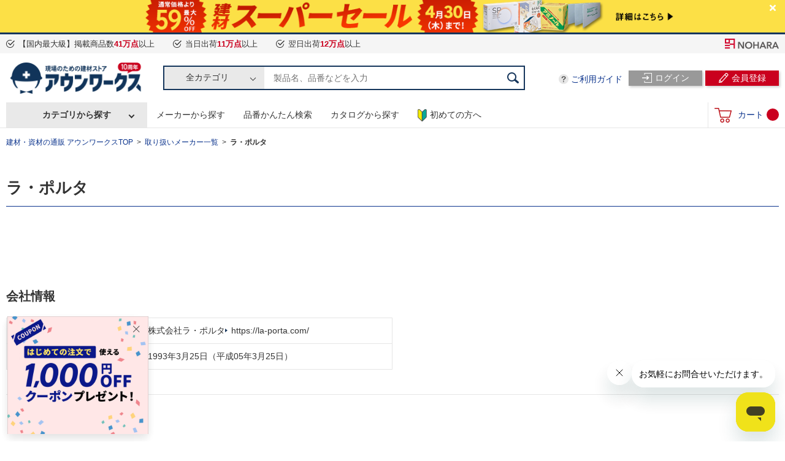

--- FILE ---
content_type: text/html; charset=utf-8
request_url: https://www.aunworks.jp/maker/%E3%83%A9%E3%83%BB%E3%83%9D%E3%83%AB%E3%82%BF/
body_size: 12966
content:
<!DOCTYPE html>
<html lang="ja">
  <head>
    <meta charset="utf-8">
    <meta name="viewport" content="width=device-width, initial-scale=1">
    <meta http-equiv="X-UA-Compatible" content="IE=edge">
    <meta name="description" content="ラ・ポルタならアウンワークス。メーカー公式商品数41万点以上をお安く、短納期でご提供しています。建設・工事等の現場に最短当日または翌日以降でお届け。" />
    <meta name="keywords" content="通販,建材,aunworks,アウンワークス,ラ・ポルタ" />
    <title>ラ・ポルタの通販 | アウンワークス通販</title>
    <link rel="apple-touch-icon" sizes="57x57" href="/assets/images/favicons/apple-touch-icon-57x57.png?_rc_=271" />
    <link rel="apple-touch-icon" sizes="60x60" href="/assets/images/favicons/apple-touch-icon-60x60.png?_rc_=271" />
    <link rel="apple-touch-icon" sizes="72x72" href="/assets/images/favicons/apple-touch-icon-72x72.png?_rc_=271" />
    <link rel="apple-touch-icon" sizes="76x76" href="/assets/images/favicons/apple-touch-icon-76x76.png?_rc_=271" />
    <link rel="apple-touch-icon" sizes="114x114" href="/assets/images/favicons/apple-touch-icon-114x114.png?_rc_=271" />
    <link rel="apple-touch-icon" sizes="120x120" href="/assets/images/favicons/apple-touch-icon-120x120.png?_rc_=271" />
    <link rel="apple-touch-icon" sizes="144x144" href="/assets/images/favicons/apple-touch-icon-144x144.png?_rc_=271" />
    <link rel="apple-touch-icon" sizes="152x152" href="/assets/images/favicons/apple-touch-icon-152x152.png?_rc_=271" />
    <link rel="apple-touch-icon" sizes="180x180" href="/assets/images/favicons/apple-touch-icon-180x180.png?_rc_=271" />
    <link rel="icon" type="image/png" href="/assets/images/favicons/favicon-32x32.png?_rc_=271" sizes="32x32" />
    <link rel="icon" type="image/png" href="/assets/images/favicons/favicon-194x194.png?_rc_=271" sizes="194x194" />
    <link rel="icon" type="image/png" href="/assets/images/favicons/favicon-96x96.png?_rc_=271" sizes="96x96" />
    <link rel="icon" type="image/png" href="/assets/images/favicons/android-chrome-192x192.png?_rc_=271" sizes="192x192" />
    <link rel="icon" type="image/png" href="/assets/images/favicons/favicon-16x16.png?_rc_=271" sizes="16x16" />
    <link rel="shortcut icon" href="/assets/images/favicons/favicon.ico?_rc_=271" />
      <link rel="canonical" href="https://www.aunworks.jp/maker/%E3%83%A9%E3%83%BB%E3%83%9D%E3%83%AB%E3%82%BF/" />
    <meta name="msapplication-TileColor" content="#ffffff" />
    <meta name="msapplication-TileImage" content="/assets/images/favicons/mstile-144x144.png?_rc_=271" />
    <meta name="msapplication-config" content="/assets/images/favicons/browserconfig.xml?_rc_=271" />
    <meta name="theme-color" content="#ffffff" />
    <meta property="og:title" content="ラ・ポルタの通販 | アウンワークス通販">
    <meta property="og:url" content="https://www.aunworks.jp/maker/%E3%83%A9%E3%83%BB%E3%83%9D%E3%83%AB%E3%82%BF/">
    <meta property="og:description" content="ラ・ポルタならアウンワークス。メーカー公式商品数41万点以上をお安く、短納期でご提供しています。建設・工事等の現場に最短当日または翌日以降でお届け。">
    <meta property="og:type" content="article">
    <meta property="og:image" content="https://www.aunworks.jp/assets/images/aunworks-ogp_2.png" />
    <link rel="stylesheet" href="/assets/css/master.min.css?_rc_=271">
    <noscript>
      <link rel="stylesheet" href="/assets/css/noscript.min.css?_rc_=271">
    </noscript>
    <script src="/assets/js/jquery.js?_rc_=271" default></script>
    <script src="/assets/js/jquery.cookie.js?_rc_=271" async></script>
    <script src="/assets/js/lazyload.min.js?_rc_=271" defer></script>
    <script src="/assets/js/ImportunateCart.js?_rc_=271" default></script>
    <script src="/assets/js/common.js?_rc_=271" default></script>
    <script src="/assets/js/categoryRender.js?_rc_=271" defer></script>
    <script src="/assets/js/headerparts.js?_rc_=271" defer></script>
    <script src="//cdnjs.cloudflare.com/ajax/libs/intercooler-js/1.2.3/intercooler.min.js"></script>
    <link rel="manifest" href="/assets/images/favicons/manifest.json?_rc_=271" />

    <script type="text/javascript">
      var endpoint = '//aunworks-f-s.snva.jp/';
      var recommendEndpoint = '//r4.snva.jp/';
      var recommendKey = '4Jxry0GLViKnG';
      var recommendBconKey = '4Jxry0GLViKnG';
      var __snahost = 'r4.snva.jp';
      var webroot = 'https://www.aunworks.jp';
      var imgroot = 'https://aunworks-18ecf.kxcdn.com';
      var level1CategoryPaths = {};
      var searchServerName = 'aunworks-f-s.snva.jp';
      var searchAccountId = 'aunworks';
      var noImageUrlProduct = 'https://aunworks-18ecf.kxcdn.com/aunworks-prod/NoImages/noimage.png';
      var noImageUrlCategory = 'https://aunworks-18ecf.kxcdn.com/aunworks-prod/NoImages/noimg_cate.png';
    </script>
    <script type="text/javascript" src="//r4.snva.jp/javascripts/reco/2/sna.js?k=4Jxry0GLViKnG"></script>
    <style type="text/css">
      body.logout .loginOn {
        display: none !important;
      }

      body.login .loginOff {
        display: none !important;
      }
    </style>


    <!-- KARTE_TAG -->
    <!-- Start KARTE Tag -->
<script>!function(n){if(!window[n]){var o=window[n]=function(){var n=[].slice.call(arguments);return o.x?o.x.apply(0,n):o.q.push(n)};o.q=[],o.i=Date.now(),o.allow=function(){o.o="allow"},o.deny=function(){o.o="deny"}}}("krt")</script>
<script async src="https://cdn-edge.karte.io/a18eb3a62c1f3fe71dee424a3f298ebb/edge.js"></script>
<!-- End KARTE Tag -->

    <!-- KARTE_BLOCKS_TAG -->
    <script src="https://cdn-blocks.karte.io/a18eb3a62c1f3fe71dee424a3f298ebb/builder.js"></script>
    <meta name="google-site-verification" content="zZJu6gHfUHjIDh2227Ge1-xzQQNjHY2GBjgJn1dqMPE" />
  </head>
  <body class="logout">
    

    <script type="text/javascript" src="https://aunworks-f-s.snva.jp/js/naviplus_suggestitem_view.js" charset='UTF-8'></script>
    <script type="text/javascript" src="https://aunworks-f-s.snva.jp/js/naviplus_suggest.js" charset='UTF-8'></script>
    <link href="https://aunworks-f-s.snva.jp/css/naviplus_suggest.css" rel="stylesheet" crossorigin type="text/css" />
    <link rel="stylesheet" href="/assets/css/naviplus-front.min.css?_rc_=271">
    <script src="/assets/js/suggest.js?_rc_=271" charset="UTF-8"></script>

    <!-- Google Optimize(NS-1178) -->
    <style>
      .async-hide {
        opacity: 0 !important
      }
    </style>
    <script>(function (a, s, y, n, c, h, i, d, e) {
        s.className += ' ' + y; h.start = 1 * new Date;
        h.end = i = function () { s.className = s.className.replace(RegExp(' ?' + y), '') };
        (a[n] = a[n] || []).hide = h; setTimeout(function () { i(); h.end = null }, c); h.timeout = c;
      })(window, document.documentElement, 'async-hide', 'dataLayer', 4000,
        { 'GTM-T6TL4LH': true });
    </script>
    <script>
      (function (i, s, o, g, r, a, m) {
        i['GoogleAnalyticsObject'] = r; i[r] = i[r] || function () {
          (i[r].q = i[r].q || []).push(arguments)
        }, i[r].l = 1 * new Date(); a = s.createElement(o),
          m = s.getElementsByTagName(o)[0]; a.async = 1; a.src = g; m.parentNode.insertBefore(a, m)
      })(window, document, 'script', 'https://www.google-analytics.com/analytics.js', 'ga');
      ga('create', 'UA-66347733-1', 'auto', { 'allowLinker': 'true' });

      ga('require', 'GTM-T6TL4LH');
    </script>
    <!-- End Google Optimize(NS-1178) -->

    <!-- Google Tag Manager -->
    <noscript>
      <iframe src="//www.googletagmanager.com/ns.html?id=GTM-M874GR" height="0" width="0"
        style="display:none;visibility:hidden"></iframe>
    </noscript>
    <script>
      (function (w, d, s, l, i) {
        w[l] = w[l] || []; w[l].push({
          'gtm.start':
            new Date().getTime(), event: 'gtm.js'
        }); var f = d.getElementsByTagName(s)[0],
          j = d.createElement(s), dl = l != 'dataLayer' ? '&l=' + l : ''; j.async = true; j.src =
            '//www.googletagmanager.com/gtm.js?id=' + i + dl; f.parentNode.insertBefore(j, f);
      })(window, document, 'script', 'dataLayer', 'GTM-M874GR');
    </script>
    <!-- End Google Tag Manager -->

    <!-- GTM -->
    <script async src="https://www.googletagmanager.com/gtag/js?id=AW-734744201"></script>
    <script>
      window.dataLayer = window.dataLayer || [];
      function gtag() { dataLayer.push(arguments); }
      gtag('js', new Date());
      gtag('config', 'AW-734744201');
    </script>

    <!-- Zendeskトップ以外で有効化 -->
      <!-- Start of aunworks Zendesk Widget script -->
      <script id="ze-snippet"
        src="https://static.zdassets.com/ekr/snippet.js?key=3fb8739d-5d68-4702-b909-bd2c0a8181f7"> </script>
      <!-- End of aunworks Zendesk Widget script -->

    <!--  A8のパラメータを取得しcookieに保存 -->
    <script>
      $(function () {
        var params = location.search.substring(1).split('&');
        var param = "";
        $.each(params, function (inex, value) {
          if (value.toLowerCase().indexOf("a8") != -1) {
            param = value;
            param = param.replace("a8=", "").replace("A8=", "");
            $.cookie("a8uid", param, { expires: 90, path: "/", secure: true });
          }
        })
      });
    </script>

    <header class="header ">
      <div class="header-tagline">
        <div class="inner">
          <div class="logo">
            <a href="https://www.nohara-inc.co.jp/" target="_blank" data-link-icon="false"><img src="/assets/images/header/logo-nohara.png?_rc_=271" alt="NOHARA"></a>
          </div>
          <ul class="list">
            <li class="item">
              <span class="text">【国内最大級】掲載商品数<em>41万点</em>以上</span>
            </li>
            <li class="item _omit">
              <span class="text">当日出荷<em>11万点</em>以上</span>
            </li>
            <li class="item _omit">
              <span class="text">翌日出荷<em>12万点</em>以上</span>
            </li>
          </ul>
        </div>
      </div>
      <div class="header-inner">
        <h1 class="logo">
          <a href="https://www.aunworks.jp/"><img src="/assets/images/header/logo-aunworks.png?_rc_=271" alt="プロが選ぶ建材・建築資材通販 アウンワークス"></a>
        </h1>
        <div class="header-search">
          <form action="https://www.aunworks.jp/search/general">
            <fieldset>
              <legend>商品検索</legend>
              <div class="inner">
                <div class="select">
                  <select id="header_category_select" name="path" title="カテゴリから探す">
                    <option value="">全カテゴリ</option>
                  </select>
                  <a class="selectText">全カテゴリ</a>
                </div>
                <div class="combo">
                  <input id="q" name="q" type="text" placeholder="製品名、品番などを入力" title="製品名・品番入力" size="1">
                  <input type="hidden" name="searchbox" value="1" />
                  <button id="search_btn" type="submit">検索</button>
                </div>
              </div>
            </fieldset>
          </form>
          <button class="closeButton" type="button">閉じる</button>
        </div>
        <button class="header-utility-narrow _search" type="button">
          <span class="text">検索</span>
        </button>
        <a class="header-utility-narrow _cart" href="https://www.aunworks.jp/order/cart">
          <span class="text">カート<span class="item-count"></span></span>
        </a>
        <button class="header-utility-narrow _menu" type="button">
          <span class="text">メニュー</span>
        </button>
        <ul class="header-utility _loginOff">
          <li class="login">
            <a class="button" href="https://member.aunworks.jp/api/authorize?returnUrl=https%3a%2f%2fwww.aunworks.jp%2fSite%2fExternalLogin%3freturnUrl%3d%252fmaker%252f%25e3%2583%25a9%25e3%2583%25bb%25e3%2583%259d%25e3%2583%25ab%25e3%2582%25bf%252f"><span class="text">ログイン</span></a>
          </li>
          <li class="regist">
            <a class="button" href="https://member.aunworks.jp/account/register"><span class="text">会員登録</span></a>
          </li>
        </ul>
        <div class="header-profile _loginOn _tooltip">
          <a href="https://member.aunworks.jp/account/mypage">
            <div class="name"></div>
          </a>
          <div class="child tooltip-content">
            <div class="inner" id="login-menu">
              <div class="list">
                <ul>
                  <li><a href="https://member.aunworks.jp/account/mypage">マイページトップ</a></li>
                  <li><a href="https://member.aunworks.jp/history/purchase">注文履歴</a></li>
                  <li><a href="https://member.aunworks.jp/account/memberinfo">会員登録情報</a></li>
                  <li class="t2NonUse"><a href="https://www.aunworks.jp/member/payments">クレジットカード管理</a></li>
                  <li><a href="https://member.aunworks.jp/favorite">お気に入り</a></li>
                  <li id="selectionListLi" style="display:none;"><a href="https://member.aunworks.jp/selectionlist">専用発注リスト</a></li>
                  <li><a href="https://member.aunworks.jp/destination">お届け先一覧</a></li>
                  <li><a href="https://www.aunworks.jp/information">お知らせ一覧</a></li>
                </ul>
              </div>
              <div class="logout"><a href="https://member.aunworks.jp/logout?returnUrl=https%3a%2f%2fwww.aunworks.jp%2fSite%2flogout%3freturnUrl%3d%252fmaker%252f%25e3%2583%25a9%25e3%2583%25bb%25e3%2583%259d%25e3%2583%25ab%25e3%2582%25bf%252f">ログアウト</a>
              </div>
            </div>
            <button type="button" class="closeButton">閉じる</button>
          </div>
        </div>
      </div>
      <div class="globalNavi js-dropNav ">
        <div class="globalNaviInner">
          <button class="closeButton">
            <span class="text">閉じる</span>
          </button>
          <div class="segment _utilityPrimary _loginOff">
            <ul>
              <li class="login">
                <a class="button" href="https://member.aunworks.jp/api/authorize?returnUrl=https%3a%2f%2fwww.aunworks.jp%2fSite%2fExternalLogin%3freturnUrl%3d%252fmaker%252f%25e3%2583%25a9%25e3%2583%25bb%25e3%2583%259d%25e3%2583%25ab%25e3%2582%25bf%252f">ログイン</a>
              </li>
              <li class="regist">
                <a class="button" href="https://member.aunworks.jp/account/register">会員登録</a>
              </li>
            </ul>
          </div>
          <div class="segment _guide">
            <ul>
              <li class="_tooltip">
                <a href="https://www.aunworks.jp/page/guide">ご利用ガイド</a>
                <div class="child tooltip-content">
                  <a class="_back">メインメニューに戻る</a>
                  <ul>
                    <li>
                      <a href="https://www.aunworks.jp/page/guide">ご注文の流れ</a>
                    </li>
                    <li>
                      <a href="https://aunworks.zendesk.com/hc/ja/articles/115002334934-%E9%80%81%E6%96%99%E3%81%AF%E3%81%84%E3%81%8F%E3%82%89%E3%81%A7%E3%81%99%E3%81%8B-" target="_blank">送料について</a>
                    </li>
                    <li>
                      <a href="https://aunworks.zendesk.com/hc/ja/articles/216950388-%E3%81%A9%E3%81%AE%E3%82%88%E3%81%86%E3%81%AA%E6%94%AF%E6%89%95%E3%81%84%E6%96%B9%E6%B3%95%E3%81%8C%E3%81%82%E3%82%8B%E3%81%8B-%E6%95%99%E3%81%88%E3%81%A6%E3%81%8F%E3%81%A0%E3%81%95%E3%81%84-" target="_blank">支払方法について</a>
                    </li>
                    <li>
                      <a href="https://aunworks.zendesk.com/hc/ja/articles/217449987-%E9%A0%98%E5%8F%8E%E6%9B%B8%E3%81%AF%E7%99%BA%E8%A1%8C%E3%81%A7%E3%81%8D%E3%81%BE%E3%81%99%E3%81%8B-" target="_blank">領収書について</a>
                    </li>
                    <li class="guide">
                      <a href="https://aunworks.zendesk.com/hc/ja" target="_blank">よくあるご質問</a>
                    </li>
                    <li class="form">
                      <a href="https://aunworks.zendesk.com/hc/ja/requests/new" target="_blank">お問い合わせ（フォーム）</a>
                    </li>
                  </ul>
                </div>
              </li>
            </ul>
          </div>
          <div class="category-navi-container segment _menu">
            <ul class="category-navi-menu-wrapper">
              <li class="category-list">
                <a href="https://www.aunworks.jp/search/category" class="category-list-categoryPage-link">カテゴリから探す</a>
                <div class="category-navi-categories-wrapper ">
                  <a class="_back">メインメニューに戻る</a>
                  <ul id="category_menu" class="category-navi-categories">
                  </ul>
                  <div class="category-navi-extra">
                    <a href="https://www.aunworks.jp/search/category">建材カテゴリ一覧</a>
                  </div>
                  <div class="category-navi-extra">
                    <a href="https://www.aunworks.jp/maker">取り扱いメーカーから探す</a>
                  </div>
                </div>
              </li>
              <li>
                <a href="https://www.aunworks.jp/maker">メーカーから探す</a>
              </li>
              <li>
                <a href="https://www.aunworks.jp/search/easy">品番かんたん検索</a>
              </li>
              <li>
                <a href="https://www.aunworks.jp/search/image">施工イメージから探す</a>
              </li>
              <li class="_loginOff">
                <a href="https://www.aunworks.jp/page/first-time"><img src="/assets/images/header/first-time_icon_04.png?_rc_=271" alt="初めての方へicon">初めての方へ</a>
              </li>
            </ul>
          </div>
          <div class="segment _utilitySecondary">
            <ul>
              <li class="favorite _loginOn">
                <a href="https://member.aunworks.jp/favorite">お気に入り</a>
              </li>
              <li class="history _loginOn">
                <a href="https://member.aunworks.jp/History/Purchase">注文履歴</a>
              </li>
              <li class="cart">
                <a href="https://www.aunworks.jp/order/cart">カート<span class="itemCount"></span></a>
              </li>
            </ul>
          </div>
        </div>
      </div>
    </header>
    















<script type="text/javascript" charset="UTF-8">
  startLoading();

  window.onload = function () {
    $(document).ready(function () {
      render = render();
      render.init();
      endLoading();
    });

    $(document).ajaxStop(function () {
      $('#itemList').removeAttr('style');
    });
  }

  var render = function () {
    var categoryLinkUrl = webroot + '/search/category/';
    var makerLinkUrl = webroot + '/maker/ラ・ポルタ';
    var that = {};

    var init = function () {
      setupAnyCategory();
      $.ajax({
        url: endpoint + '?fmt=json&limit=50&s18=' + 'ラ・ポルタ',
        type: 'get',
        crossdomain: true
      }).done(function (data, textStatus, jqXHR) {
        if (!is_blank(data)) {
          setupCategory(data);
        }
      }).fail(function (data, textStatus, errorThrown) {
        console.log(textStatus);
      });
    }

    // カテゴリリンク
    var setupCategory = function (data) {
      var categoryData = data.kotohaco.navi.path;
      var count = 0;

      if (!is_blank(categoryData.child_links) && categoryData.child_links.length > 0) {
        $.each(categoryData.child_links, function () {
          count++;
          var dom = $('#baseItem');
          dom.clone()
            .removeAttr('id style')
            .attr('data-id', count)
            .appendTo('#itemList');

          var targetElement = $('div[data-id=' + count + ']');

          var level1Category = this.value;

          $('.heading a', targetElement).attr('href', makerLinkUrl + '/' + level1Category + '/');
          $('.heading a span', targetElement).text(level1Category + '（' + this.hitnum + '）');

          $.each(data.kotohaco.navi.narrow5.drilldown_links, function () {
            var links = JSON.parse(this.value);
            if (links.name == level1Category) {
              $('.heading a img', targetElement).attr('src', setCategoryImageUrl(links.url)).attr('alt', level1Category);
            }
          });

          var childCategoryData = getChildCategories(level1Category, 'narrow8', data);
          var links = '';
          $.each(childCategoryData, function () {
            links += '<li><a href="' + makerLinkUrl + '/' + level1Category + '/' + this.value + '/">' + this.value + '（' + this.hitnum + '）</a></li>';
          });
          $('.link-list ul', targetElement).append(links);
        });
      }

      var gdnTag = '';
      if (categoryData.self_link.value === 'top') {
        gdnTag = "<script>gtag('event', 'page_view',{ecomm_pagetype:'category', ecomm_category: '/maker/ラ・ポルタ'});</scr" + "ipt>";
      }
      else {
        gdnTag = "<script>gtag('event', 'page_view',{ecomm_pagetype:'category', ecomm_category: '/maker/ラ・ポルタ/" + categoryData.self_link.value + "'});</scr" + "ipt>";
      }
      $('body').append('<span class="dataLayer">' + gdnTag + '</span>');
    }

    // アウンワークスにはこんなカテゴリがあります
    var setupAnyCategory = function () {
      var level1CategoryPaths = getGlobalCategories().level1.kotohaco.navi;
      var links = '';
      $.each(level1CategoryPaths.path.child_links, function () {
        links += '<li><a href="' + categoryLinkUrl + this.value + '/">' + this.value + '</a></li>';
      });
      $('#anyCategory').append(links);
    }

    that.init = init;

    return that;
  }
</script>

<script type="text/javascript">
  recoConstructer({
    k: recommendKey,
    recommend: {
      rule: {
        tmpl: 11, target_id: "reco11",
        category: 'ラ・ポルタ'
      }
    }
  });

  recoConstructer({
    k: recommendKey,
    recommend: {
      rule: {
        tmpl: 12, target_id: "reco12",
        category: 'ラ・ポルタ'
      }
    }
  });

  $(document).ready(function () {
    setCommonJsRecommend('#reco11', '#newProductCarousel');
    setCommonJsRecommend('#reco12', '#popularProduct2Carousel');
  });
</script>

<nav class="str-breadcrumbNavi" aria-label="Breadcrumb">
  <div class="breadcrumbNaviInner">
    <ol>
      <li><a href="https://www.aunworks.jp/">建材・資材の通販 アウンワークスTOP</a></li>
      <li><a href="https://www.aunworks.jp/maker">取り扱いメーカー一覧</a></li>
      <li><a aria-current="page">ラ・ポルタ</a></li>
    </ol>
  </div>
</nav>
<main class="str-content">
  <div class="content-inner">
    <div class="heading-container _lv1">
      <h1 class="heading"><span class="text">ラ・ポルタ</span></h1>
    </div>
    <div class="maker-top-makerIntroContainer">
      <div class="inner">
        <div class="list">
          <div class="text-wrapper _foldText-wrapper">
            <p class="text _foldText" data-foldtext-length="150"></p><button type="button" class="view-all"><span>すべて見る</span></button>
          </div>
          <div class="media">
            <img src="" alt="" />
          </div>
        </div>
      </div>
    </div>
    <div class="maker-top-makerInfoContainer">
      <div class="inner">
        <div class="information">
          <div class="heading">会社情報</div>
          <div class="body">
            <div class="table">
              <table>
                <colgroup>
                  <col class="w-35">
                  <col>
                </colgroup>
                <tbody>
                  <tr>
                    <th>会社名</th>
                    <td>
                      <div class="content">
                          <div class="name">株式会社ラ・ポルタ</div>
                        <div class="url">
                          <div class="link-list">
                            <ul class="list">
                                <li><a target="_blank" href="https://la-porta.com/">https://la-porta.com/</a></li>
                            </ul>
                          </div>
                        </div>
                      </div>
                    </td>
                  </tr>
                  <tr>
                    <th>設立年月日</th>
                      <td>1993年3月25日（平成05年3月25日）</td>
                  </tr>
                </tbody>
              </table>
            </div>
          </div>
        </div>
      </div>
    </div>
    <div class="box-horizon">
      <div class="index-categoryLevel2 _column-4">
        <div class="inner">
          <div id="itemList" class="list" style="display: none">
          </div>
          <div id="baseItem" class="content" style="display:none;">
            <div class="heading-container _heading-thumbnail">
              <h2 class="heading">
                <a href="https://www.aunworks.jp">
                  <img src="" alt="＄メーカー名＄＄該当する第1階層カテゴリ名＄の通販">
                  <span class="text">建材カテゴリ第1階層（000）</span>
                </a>
              </h2>
            </div>
            <div class="link-list">
              <ul class="list">
              </ul>
            </div>
          </div>
        </div>
      </div>
    </div>
  </div>
  <div class="content-inner _columnLeft _reverse">
    <div class="content-primary">
      <div id="reco11"></div>
      <div class="heading-container _lv2">
        <h2 class="heading">
          <span class="text">ラ・ポルタ の売れ筋商品</span>
        </h2>
      </div>
      <div id="reco12"></div>
    </div>
  </div>
  <div class="content-inner" id="category_link">
    <div class="panel-relation">
      <div class="box-2">
        <div class="head">
          <h2 class="title">アウンワークスにはこんなカテゴリがあります。</h2>
        </div>
        <div class="body">
          <div class="content">
            <div class="link-partition">
              <ul id="anyCategory" class="list">
              </ul>
            </div>
          </div>
        </div>
      </div>
    </div>
  </div>
</main>
<div class="loading-layer">
  <div class="loader"><img src="/assets/images/icon-loading.gif?_rc_=271" alt="ローディング中"></div>
</div>
<script src="https://cdn.jsdelivr.net/npm/@splidejs/splide@4.1.4/dist/js/splide.min.js"></script>
<script>
  
  const breakpoint = 767;
  const mediaQuery = window.matchMedia("(max-width:" + breakpoint + "px)");
  
  document.addEventListener("DOMContentLoaded", () => {
    categoryNavigation.init();
    contentSlider.init();
    
    headerSearchSelectApply.init();
    scrollObserver.init();
    SPCategoryDrawer.init();
    tooltipToggle.init();
    foldTextShowHide.init();
    loader.init();
  });
  mediaQuery.addEventListener("change", () => {
    categoryNavigation.init();
    SPCategoryDrawer.init();
    tooltipToggle.init();
  });
  
  const categoryNavigation = (() => {
    return {
      init: () => {
        if (!mediaQuery.matches) {
          const categoryNavigationList = document.querySelectorAll(".category-navi-category-item");
          const categoryNavigation = document.querySelector(".category-navi-categories-wrapper");
          categoryNavigationList.forEach((categoryNavigation) => {
            const categoryNameText = categoryNavigation.querySelector(".category-name");
            categoryNameText.addEventListener("mouseover", () => {
              categoryNameText.classList.add("_show");
            });
            categoryNavigation.addEventListener("mouseleave", () => {
              categoryNameText.classList.remove("_show");
            });
          });
          
          const categoryListLink = document.querySelector(".category-list-categoryPage-link");
          if (categoryListLink) {
            const categoryList = document.querySelector(".category-list");
            categoryListLink.addEventListener("mouseover", () => {
              if (!mediaQuery.matches) {
                categoryNavigation.classList.add("_show");
              }
            });
            categoryList.addEventListener("mouseleave", () => {
              if (!mediaQuery.matches) {
                categoryNavigation.classList.remove("_show");
              }
            });
          }
        }
      }
    }
  })();
  
  const contentSlider = (() => {
    return {
      init: () => {
        const contentSliderList = document.querySelectorAll(".content-carousel");
        if (contentSliderList.length) {
          contentSliderList.forEach((contentSlider) => {
            const perPageNumber = (contentSlider.classList.contains("aside-carousel") ? 8 : contentSlider.classList.contains("cartComplete-carousel") ? 6 : contentSlider.classList.contains("cart-modal-carousel") ? 3 : contentSlider.classList.contains("index-related") ? 2 : contentSlider.classList.contains("productDetail-carousel") ? 1 : 5);
            const slider = new Splide(contentSlider,
              {
                type: "slide",
                pagination: false,
                perPage: perPageNumber,
                perMove: 1,
                gap: "2px",
                omitEnd: true,
                breakpoints:
                {
                  [breakpoint]:
                  {
                    destroy: true
                  }
                }
              });
            slider.mount();
          });
        }
      }
    }
  })();
  
  const contentToggle = (() => {
    return {
      init: () => {
        const toggleContainer = document.querySelectorAll("._toggle-container");
        if (toggleContainer) {
          toggleContainer.forEach((toggle) => {
            const togglePanelList = toggle.querySelectorAll("._toggle-panel");
            togglePanelList.forEach((togglePanel) => {
              const toggleBtn = togglePanel.querySelector("._toggle-title");
              toggleBtn.addEventListener("click", () => {
                togglePanel.classList.toggle("_open");
              });
            });
          })
        }
      }
    }
  })();
  
  const headerSearchSelectApply = (() => {
    return {
      init: () => {
        const headerSearchSelect = document.querySelector(".header-search select");
        if (headerSearchSelect) {
          const headerSelectText = document.querySelector(".header-search .selectText");
          headerSearchSelect.onchange = () => {
            headerSelectText.textContent = headerSearchSelect.options[headerSearchSelect.selectedIndex].text;
          }
        }
      }
    }
  })();
  
  const headerSearchShowHide = (() => {
    const headerSearchButton = document.querySelector(".header-utility-narrow._search");
    const headerSearchContainer = document.querySelector(".header-search");
    const headerSearchCloseButton = document.querySelector(".header-search .closeButton");
    if (headerSearchButton) {
      headerSearchButton.addEventListener("click", () => {
        headerSearchContainer.classList.toggle("_show");
      });
      headerSearchCloseButton.addEventListener("click", () => {
        headerSearchContainer.classList.remove("_show");
      });
      document.addEventListener("click", (e) => {
        if (!headerSearchContainer.contains(e.target) && !headerSearchButton.contains(e.target)) {
          headerSearchContainer.classList.remove("_show");
        }
      });
    }
  })();
  
  const scrollObserver = (() => {
    return {
      init: () => {
        const root = document.documentElement;
        const observer = new IntersectionObserver((entries) => {
          const isScrolled = entries.some((e) => e.boundingClientRect.top < 0);
          root.classList.toggle("_isScrolled", isScrolled);
        });
        const pageTopButton = document.querySelector(".pageTop");
        pageTopButton && observer.observe(pageTopButton);
      }
    }
  })();
  
  const SPCategoryDrawer = (() => {
    return {
      init: () => {
        if (mediaQuery.matches) {
          const body = document.querySelector("body");
          const menuBtn = document.querySelector(".header-inner ._menu");
          const closeBtn = document.querySelector(".globalNavi .closeButton");
          const drawer = document.querySelector(".globalNaviInner");
          const categoryListLink = document.querySelector(".category-list-categoryPage-link");
          const categoryNavigationList = document.querySelectorAll(".category-navi-category-item");
          const backMainMenu = document.querySelector(".category-navi-categories-wrapper > ._back");
          const backMainMenuGuide = document.querySelector(".segment._guide .child > ._back");
          const guideLink = document.querySelector(".segment._guide ._tooltip > a");
          if (drawer) {
            menuBtn.addEventListener("click", () => {
              body.classList.add("_open");
              drawer.classList.add("_open");
            });
            closeBtn.addEventListener("click", () => {
              body.classList.remove("_open");
              drawer.classList.remove("_open");
              categoryListLink.classList.remove("_open");
              categoryListLink.classList.remove("_pre-open");
              categoryNavigationList.forEach((categoryNavigation) => {
                const categoryNameText = categoryNavigation.querySelector(".category-name");
                categoryNameText.classList.remove("_open");
                categoryNameText.classList.remove("_pre-open");
              });
              guideLink.classList.remove("_open");
              guideLink.classList.remove("_pre-open");
            });
            categoryListLink.addEventListener("click", (e) => {
              categoryListLink.classList.add("_pre-open");
              setTimeout(() => {
                categoryListLink.classList.add("_open");
              }, 80);
              if (mediaQuery.matches) {
                e.preventDefault();
              }
            });
            categoryNavigationList.forEach((categoryNavigation) => {
              const categoryNameText = categoryNavigation.querySelector(".category-name");
              categoryNameText.addEventListener("click", (e) => {
                categoryNameText.classList.add("_pre-open");
                setTimeout(() => {
                  categoryNameText.classList.add("_open");
                }, 80);
                e.preventDefault();
              });
              const backAllCategories = categoryNavigation.querySelector(".category-navi-category-child > ._back");
              backAllCategories.addEventListener("click", (e) => {
                categoryNameText.classList.remove("_open");
                setTimeout(() => {
                  categoryNameText.classList.remove("_pre-open");
                }, 80);
                e.preventDefault();
              });
            });
            backMainMenu.addEventListener("click", (e) => {
              categoryListLink.classList.remove("_open");
              setTimeout(() => {
                categoryListLink.classList.remove("_pre-open");
              }, 80);
              e.preventDefault();
            });
            guideLink.addEventListener("click", (e) => {
              guideLink.classList.add("_pre-open");
              setTimeout(() => {
                guideLink.classList.add("_open");
              }, 80);
              if (mediaQuery.matches) {
                e.preventDefault();
              }
            });
            backMainMenuGuide.addEventListener("click", (e) => {
              guideLink.classList.remove("_open");
              setTimeout(() => {
                guideLink.classList.remove("_pre-open");
              }, 80);
              e.preventDefault();
            });
          }
        }
      }
    }
  })();
  
  const tooltipToggle = (() => {
    return {
      init: () => {
        if (!mediaQuery.matches) {
          const tooltipList = document.querySelectorAll("._tooltip");
          if (tooltipList) {
            tooltipList.forEach((tooltip) => {
              tooltip.addEventListener("mouseover", () => {
                tooltip.classList.add("_show");
              });
              tooltip.addEventListener("mouseleave", () => {
                tooltip.classList.remove("_show");
              });
            });
          }
        }
        else {
          const headerProfileTooltip = document.querySelector(".header-profile");
          const headerProfileTooltipName = document.querySelector(".header-profile > a");
          const headerProfileTooltipCloseBtn = document.querySelector(".header-profile .closeButton");
          if (headerProfileTooltip) {
            headerProfileTooltipName.addEventListener("click", (e) => {
              headerProfileTooltip.classList.toggle("_show");
              e.preventDefault();
            });
            headerProfileTooltipCloseBtn.addEventListener("click", () => {
              headerProfileTooltip.classList.remove("_show");
            });
          }
        }
      }
    }
  })();
  
  const foldTextShowHide = (() => {
    return {
      init: () => {
        const foldTextList = document.querySelectorAll("._foldText-wrapper");
        if (foldTextList) {
          foldTextList.forEach((foldText) => {
            const openButton = foldText.querySelector(".view-all");
            const text = foldText.querySelector("._foldText");
            let maxLength = Number(text.dataset.foldtextLength);
            if (!maxLength) {
              maxLength = 50;
            }
            const originalText = text.innerText;
            const textCount = originalText.length;
            if (textCount > maxLength) {
              text.classList.add("_hide");
              text.innerText = originalText.substr(0, maxLength);
            }
            openButton.addEventListener("click", () => {
              text.classList.remove("_hide");
              text.innerText = originalText;
            });
          });
        }
      }
    }
  })();
  
  const loader = (() => {
    return {
      init: () => {
        window.addEventListener("load", addRemoveClass);
        setTimeout(addRemoveClass, 10000);

        function addRemoveClass() {
          const loadingLayer = document.querySelector(".loading-layer");
          if (loadingLayer && !loadingLayer.classList.contains("_remove")) {
            loadingLayer.classList.add("_hide");
            setTimeout(() => {
              loadingLayer.classList.add("_remove");
            }, 100);
          }
        }
      }
    }
  })();
</script>
    <div class="pageTop">
      <a href="#"><span class="label">ページ<br>トップへ</span></a>
    </div>
    <div class="aside">
      <div class="aside-inner">
          <div class="box-horizon">
            <div class="heading-container _lv2">
              <h2 class="heading">
                <span class="text">最近チェックした商品</span>
              </h2>
            </div>
            <div id="reco1"></div>
          </div>
        <div class="panel-faq">
          <h2 class="title">よくある質問</h2>
          <ul class="list">
            <li>
              <a href="https://aunworks.zendesk.com/hc/ja/sections/202068458-%E4%BC%9A%E5%93%A1%E7%99%BB%E9%8C%B2-%E3%83%AD%E3%82%B0%E3%82%A4%E3%83%B3" target="_blank">会員登録・ログインについて</a>
            </li>
            <li>
              <a href="https://aunworks.zendesk.com/hc/ja/sections/202068658-%E3%81%94%E6%B3%A8%E6%96%87" target="_blank">ご注文について</a>
            </li>
            <li>
              <a href="https://aunworks.zendesk.com/hc/ja/sections/202068718-%E3%81%8A%E6%94%AF%E6%89%95%E3%81%84%E6%96%B9%E6%B3%95" target="_blank">お支払方法について</a>
            </li>
            <li>
              <a href="https://aunworks.zendesk.com/hc/ja/sections/204903788-%E9%85%8D%E9%80%81" target="_blank">配送について</a>
            </li>
          </ul>
        </div>
      </div>
    </div>
    <footer class="str-footer">
      <div class="footerArea">
        <div class="footerInner _toggle-container">
          <div class="content">
            <ul>
              <li>
                <a href="https://www.aunworks.jp/search/category">カテゴリから探す</a>
              </li>
              <li>
                <a href="https://www.aunworks.jp/maker">取り扱いメーカーから探す</a>
              </li>
              <li>
                <a href="https://www.aunworks.jp/search/easy">品番かんたん検索</a>
              </li>
              <li>
                <a href="https://www.aunworks.jp/search/image">施工イメージから探す</a>
              </li>
              <li>
                <a href="https://www.aunworks.jp/reason">アウンワークスが選ばれる理由</a>
              </li>
              <li>
                <a href="https://www.aunworks.jp/review">口コミ・評判</a>
              </li>
            </ul>
          </div>
          <div class="content _toggle-panel">
            <em class="_toggle-title">ご利用ガイド</em>
            <ul class="child">
              <li>
                <a href="https://www.aunworks.jp/page/guide">ご利用ガイド</a>
              </li>
              <li>
                <a href="https://aunworks.zendesk.com/hc/ja" target="_blank">よくあるご質問</a>
              </li>
            </ul>
          </div>
          <div class="content _toggle-panel">
            <em class="_toggle-title">当サイトについて</em>
            <ul class="child">
              <li>
                <a href="https://www.nohara-inc.co.jp/company/tabid/81/Default.aspx" target="_blank">会社概要</a>
              </li>
              <li>
                <a href="https://www.aunworks.jp/page/terms">ご利用規約</a>
              </li>
              <li>
                <a href="https://www.aunworks.jp/page/privacypolicy">プライバシーポリシー</a>
              </li>
              <li>
                <a href="https://www.aunworks.jp/page/asct">特定商取引法に基づく表示</a>
              </li>
              <li>
                <a href="https://aunworks-18ecf.kxcdn.com/aunworks-prod/aun/page/terms/aunworks_customer_harassment.pdf" target="_blank">カスタマーハラスメント基本方針</a>
              </li>
              <li>
                <a href="https://www.aunworks.jp/page/sitemap">サイトマップ</a>
              </li>
            </ul>
          </div>
          <div class="content _toggle-panel">
            <em class="_toggle-title">お問い合わせ</em>
            <ul class="child">
              <li>
                <a href="https://aunworks.zendesk.com/hc/ja/requests/new" target="_blank">取引希望の方はこちら</a>
              </li>
              <li>
                <a href="https://aunworks.zendesk.com/hc/ja/requests/new" target="_blank">お問い合わせ（フォーム）</a>
              </li>
            </ul>
            <ul class="_loginOn">
              <li><a href="https://member.aunworks.jp/account/mypage">マイページ</a></li>
              <li><a href="https://member.aunworks.jp/logout?returnUrl=https%3a%2f%2fwww.aunworks.jp%2fSite%2flogout%3freturnUrl%3d%252fmaker%252f%25e3%2583%25a9%25e3%2583%25bb%25e3%2583%259d%25e3%2583%25ab%25e3%2582%25bf%252f">ログアウト</a></li>
            </ul>
            <ul class="_loginOff">
              <li><a href="https://www.aunworks.jp/news">お知らせ一覧</a></li>
              <li><a href="https://member.aunworks.jp/api/authorize?returnUrl=https%3a%2f%2fwww.aunworks.jp%2fSite%2fExternalLogin%3freturnUrl%3d%252fmaker%252f%25e3%2583%25a9%25e3%2583%25bb%25e3%2583%259d%25e3%2583%25ab%25e3%2582%25bf%252f">ログイン</a></li>
              <li><a href="https://member.aunworks.jp/account/register">会員登録</a></li>
            </ul>
          </div>
          <div class="contact">
            <dl class="list">
              <div class="title">
                <em>ご利用に関するお問い合わせ</em>
              </div>
              <div class="item _tel _loginOn">
                <dt>TEL</dt>
                <dd>0120-610-675</dd>
              </div>
              <div class="item _contact _loginOff">
                <button><a href="https://aunworks.zendesk.com/hc/ja/requests/new" target="_blank">お問い合わせはこちら</a></button>
              </div>
              <div class="item _hour">
                <dt>営業時間</dt>
                <dd>9:00-12:00 / 13:00-17:00<br />（土日祝日を除く）</dd>
              </div>
            </dl>
            <div class="balloon">SNS（公式アカウント）も更新中！</div>
            <ul class="sns">
              <li>
                <a href="https://www.facebook.com/aunworks/" target="_blank" data-link-icon="false"><img src="/assets/images/footer/icon-facebook.png?_rc_=271" alt="" />Facebook</a>
              </li>
              <li>
                <a href="https://x.com/aunworks" target="_blank" data-link-icon="false"><img src="/assets/images/footer/icon-x.png?_rc_=271" alt="" />X</a>
              </li>
            </ul>
          </div>
        </div>
      </div>
      <div class="copyright">
        <div class="copyrightInner">
          <small>Copyright© Nohara Group, Inc. All Rights Reserved.</small>
        </div>
      </div>
    </footer>

    
    <script type="text/javascript">

      var loginDeferred = $.Deferred();
      var loginPromise = loginDeferred.promise();

      function userInfoCallback(data, result) {
        if (!result) {
          loginDeferred.resolve(false);
          return;
        }

        loginDeferred.resolve(true);

        userInfo.loggedIn = true;
        userInfo.Values = data;
        Global.userInfo.loggedIn = true
        Global.userInfo.Values = data

        // 切り替え
        $(document.body).removeClass("logout").addClass("login");
        $("header").addClass("loginOn");

        // 価格表示切替（商品詳細ページ）
        changePriceDisp();

        // ユーザ名設定
        setUsername(Global.userInfo.Values);

        // お知らせ
        loadNotices();

        // 専用発注リスト表示非表示
        $("#selectionListLi").hide();
        if (Global.userInfo.Values.selectionListCount > 0) {
          $("#selectionListLi").show();
        }

        if (Global.userInfo.loggedIn == true) {
          var done = false;
          var head = document.getElementsByTagName('head')[0];
          var script = document.createElement('script');
          script.src = '/assets/js/ImportunateCart.js?_rc_=271';
          head.appendChild(script);
          // Attach handlers for all browsers
          script.onload = script.onreadystatechange = function () {
            if (!done && (!this.readyState ||
              this.readyState === "loaded" || this.readyState === "complete")) {
              done = true;
              importunate_cart = importunate_cart();
              importunate_cart.init('https://member.aunworks.jp');
              importunate_cart.path = 'https://www.aunworks.jp/order/cart';
              importunate_cart.get('.cartInItemNum', Global.cart.items);
              // Handle memory leak in IE
              script.onload = script.onreadystatechange = null;
              if (head && script.parentNode) {
                head.removeChild(script);
              }
            }
          };

          if (data.t2Code != null) {
            $(".t2NonUse").hide();
          }
        }
      }

      var userInfo = { loggedIn: false };

      window.Global = {
        cart: { isAuthenticated: false, items: [] },
        userInfo: { loggedIn: false, hasPoint: false },
        emitter: (function () { return $(this) })()
      };

      $.ajax(
        {
          type: 'get',
          url: 'https://member.aunworks.jp/api/islogin',
          contentType: 'application/json',
          xhrFields: {
            withCredentials: true
          }
        }).done(function (data) {
          if (!is_blank(data) && !is_blank(data.email)) {
            userInfoCallback(data, true);
          }
          else {
            userInfoCallback(data, false);
          }
          Global.emitter.trigger("ev.islogin.load");
        });


      $(document).ready(function () {
        // 遅延処理
        $(".lazyload img").lazyload();
      });
    </script>

    

    <script type="text/javascript">
      // お知らせ
      function loadNotices() {
        $.ajax({
          type: 'GET',
          cache: false,
          url: 'https://member.aunworks.jp/api/Notices?count=1',
          xhrFields: { withCredentials: true }
        }).done(function (data, status, xhr) {
          if (data.notices != null && data.notices.length > 0) {
            $('.profile .name').append('<span class="alert">お知らせがあります</span>');
            var html = $('#login-menu').html();
            $('#login-menu').html('<a href="https://www.aunworks.jp/information/" class="alert">お知らせがあります。</a>' + html);
          }
        });
      }

      function app() {
        var def = $.Deferred()

        $(document).ready(function () {
          $("#btnSearch").click(basicSearch);
          $("#btnDetailSearch").click(detailSearch);
          Global.emitter.trigger("ev.dom.load")
          def.resolve()
        })
        return def.promise()
      }

      $.when($.get('https://www.aunworks.jp/order/cartitems'), app()).done(function (params) {
        Global.cart = params[0]

        var local = Global.cart.isAuthenticated
          , member = Global.userInfo.loggedIn
          , count = Global.cart.items.length

        setCartItemsCount(count);

        Global.emitter.trigger("ev.cartitems.load");
      })

      /*
       * カート内の有無を確認
       */
      function IsCartExists(productId) {
        Global.emitter.on("ev.cartitems.load", function checkCart() {
          if (window.Global.cart.items.indexOf(productId) != -1) {
            $('.cartOut').css("display", "none");
            $('.cartIn').css("display", "");
          }
        });
      }

      // キーワードのみの検索
      function basicSearch() {
        var option = '';
        var word = encodeURIComponent($("#basic-keywords").val());
        if (word != '')
          option = 'keywords=' + word + '&';

        location.href = webroot + '/search' + (option == '' ? '' : '?') + option.slice(0, option.length - 1);
        return false;
      }

      // 詳細検索
      function detailSearch() {
        var option = '';
        var word = encodeURIComponent($(":input[name='keywords']").val());
        if (word != '')
          option = 'keywords=' + word + '&';

        // ソート
        var sort = document.getElementById("sort") != null ? $(":input[name='sort']").val() : '';
        if (sort != '')
          option += 'sort=' + sort + '&';

        var url = webroot + '/search';

        location.href = url + (option == '' ? '' : '?') + option.slice(0, option.length - 1);
        return false;
      }

      // 価格表示切替（商品詳細ページ）
      function changePriceDisp() {
        var stateNum = 0;
        if ($('input[name="statenum"]').length) {
          stateNum = $('input[name="statenum"]').val();
        }

        if (stateNum == 2 || stateNum == 4) {

          $('.logoffDisp').css({ 'display': 'none' });
          $('.loginDisp').css({ 'display': '' });

          var rate = $('input[name="rate"]').val();
          var nprice = $('input[name="nprice"]').val();
          var m2 = $('input[name="m2"]').val();
          var unit = $('input[name="unit"]').val();
          var uprice = $('input[name="uprice"]').val();
          var tprice = $('input[name="tprice"]').val();

          if (rate != '') {
            $('.upperText').append('　掛け率' + rate + '%');
          }
          $('.normalPrice').html('￥' + nprice);
          $('.taxInPrice').html('￥' + tprice);
          if (m2 != '') {
            $('.underText').append('<li>㎡換算価格 ' + m2 + '円（税抜）</li>');
          }
          if (unit != '' && uprice != '') {
            $('.underText').append('<li>1' + unit + 'あたり' + uprice + '円（税抜）</li>');
          }
          if (stateNum == 4) {
            var sprice = $('input[name="sprice"]').val();
            $('.specialPrice').html('￥' + sprice);
          }
        }
      }
    </script>

    

    <!-- Twitter universal website tag code -->
    <script>
      !function (e, t, n, s, u, a) {
        e.twq || (s = e.twq = function () {
          s.exe ? s.exe.apply(s, arguments) : s.queue.push(arguments);
        }, s.version = '1.1', s.queue = [], u = t.createElement(n), u.async = !0, u.src = '//static.ads-twitter.com/uwt.js',
          a = t.getElementsByTagName(n)[0], a.parentNode.insertBefore(u, a))
      }(window, document, 'script');
      // Insert Twitter Pixel ID and Standard Event data below
      twq('init', 'nvat2');
      twq('track', 'PageView');
    </script>
    <!-- End Twitter universal website tag code -->

      <!-- Yahoo Code for your Target List -->
      <script type="" text/javascript"" language="" javascript"">
        /* <![CDATA[ */
        var yahoo_retargeting_id = 'HN01A5KA8C';
        var yahoo_retargeting_label = 'other';
        var yahoo_retargeting_page_type = '';
        var yahoo_retargeting_items = [{item_id: '', category_id: '', price: '', quantity: ''}];
        /* ]]> */
      </script>
      <script type="" text/javascript"" language="" javascript"" src=""https://b92.yahoo.co.jp/js/s_retargeting.js""></script>


    <script type="text/javascript">
        
          
          recoConstructer({
            k: recommendKey,
            recommend: {
              rule: {
                tmpl: 1,
                target_id: "reco1"
              }
            }
          });
        

      $(document).ready(function () {
        setCommonJsRecommend('#reco1', '#reco1 #RecentlyViewedProductsCarousel');
      });
    </script>
    <script type="text/javascript" charset="UTF-8">
      window.addEventListener('load', () => {
        setTimeout(function () {
          contentSlider.init();
        }, 500);
      });
    </script>
  </body>
</html>

--- FILE ---
content_type: text/css
request_url: https://www.aunworks.jp/assets/css/master.min.css?_rc_=271
body_size: 55888
content:
@import"https://use.fontawesome.com/releases/v5.9.0/css/all.css";/*!
 * ress.css • v1.2.2
 * MIT License
 * github.com/filipelinhares/ress
 */html{box-sizing:border-box;overflow-y:scroll}*,:after,:before{box-sizing:inherit;background-repeat:no-repeat}:after,:before{text-decoration:inherit;vertical-align:inherit}*{margin:0;padding:0}audio:not([controls]){display:none;height:0}hr{overflow:visible}article,aside,details,figcaption,figure,footer,header,main,menu,nav,section,summary{display:block}summary{display:list-item}small{font-size:80%}[hidden],template{display:none}abbr[title]{border-bottom:1px dotted;text-decoration:none}a{background-color:rgba(0,0,0,0)}a:active,a:hover{outline-width:0}code,kbd,pre,samp{font-family:monospace,monospace}b,strong{font-weight:bolder}dfn{font-style:italic}mark{background-color:#ff0;color:#000}sub,sup{position:relative;font-size:75%;line-height:0;vertical-align:baseline}sub{bottom:-0.25em}sup{top:-0.5em}input{border-radius:0}[role=button],[type=button],[type=reset],[type=submit],button{cursor:pointer}[disabled]{cursor:default}[type=number]{width:auto}textarea{overflow:auto;resize:vertical}button,input,optgroup,select,textarea{font:inherit}optgroup{font-weight:700}button{overflow:visible}[type=button]::-moz-focus-inner,[type=reset]::-moz-focus-inner,[type=submit]::-moz-focus-inner,button::-moz-focus-inner{padding:0;border-style:0}[type=button]::-moz-focus-inner,[type=reset]::-moz-focus-inner,[type=submit]::-moz-focus-inner,button:-moz-focusring{outline:1px dotted ButtonText}button,select{text-transform:none}button,input,select,textarea{border-style:none;background-color:rgba(0,0,0,0);color:inherit}select::-ms-expand{display:none}select::-ms-value{color:currentColor}legend{display:table;max-width:100%;border:0;color:inherit;white-space:normal}[type=search]{outline-offset:-2px}img{border-style:none;vertical-align:top}progress{vertical-align:baseline}svg:not(:root){overflow:hidden}audio,canvas,progress,video{display:inline-block}@media screen{[hidden~=screen]{display:inherit}[hidden~=screen]:not(:active):not(:focus):not(:target){clip:rect(0 0 0 0) !important;position:absolute !important}}[aria-busy=true]{cursor:progress}[aria-controls]{cursor:pointer}[aria-disabled]{cursor:default}::-moz-selection{background-color:#b3d4fc;color:#000;text-shadow:none}::selection{background-color:#b3d4fc;color:#000;text-shadow:none}.header .globalNavi .globalNaviInner .segment._menu ul li.reason .child ul>:first-child{margin-top:0 !important}.header .globalNavi .globalNaviInner .segment._menu ul li.reason .child ul>:last-child{margin-bottom:0 !important}.str-footer .footerArea .footerInner>:first-child{margin-top:0 !important}.str-footer .footerArea .footerInner>:last-child{margin-bottom:0 !important}.str-footer .footerInner>:first-child{margin-top:0 !important}.str-footer .footerInner>:last-child{margin-bottom:0 !important}.str-footer .footerInner .checkedProduct>:first-child{margin-top:0 !important}.str-footer .footerInner .checkedProduct>:last-child{margin-bottom:0 !important}.str-content .content-area>:first-child{margin-top:0 !important}.str-content .content-area>:last-child{margin-bottom:0 !important}.str-content:not(.theme-top) .content-inner>:first-child{margin-top:0 !important}.str-content:not(.theme-top) .content-inner>:last-child{margin-bottom:0 !important}.str-content:not(.theme-top) .content-inner .content-primary>:first-child{margin-top:0 !important}.str-content:not(.theme-top) .content-inner .content-primary>:last-child{margin-bottom:0 !important}.str-content:not(.theme-top) .content-inner .content-secondary>:first-child{margin-top:0 !important}.str-content:not(.theme-top) .content-inner .content-secondary>:last-child{margin-bottom:0 !important}.str-aside .asideInner>:first-child{margin-top:0 !important}.str-aside .asideInner>:last-child{margin-bottom:0 !important}.box .body>:first-child{margin-top:0 !important}.box .body>:last-child{margin-bottom:0 !important}.box .body .content>:first-child{margin-top:0 !important}.box .body .content>:last-child{margin-bottom:0 !important}.box-2 .body>:first-child{margin-top:0 !important}.box-2 .body>:last-child{margin-bottom:0 !important}.box-2 .body .content>:first-child{margin-top:0 !important}.box-2 .body .content>:last-child{margin-bottom:0 !important}.box-3 .body>:first-child{margin-top:0 !important}.box-3 .body>:last-child{margin-bottom:0 !important}.box-3 .body .content>:first-child{margin-top:0 !important}.box-3 .body .content>:last-child{margin-bottom:0 !important}.box-important .body>:first-child{margin-top:0 !important}.box-important .body>:last-child{margin-bottom:0 !important}.box-important .body .content>:first-child{margin-top:0 !important}.box-important .body .content>:last-child{margin-bottom:0 !important}.box-horizon>:first-child{margin-top:0 !important}.box-horizon>:last-child{margin-bottom:0 !important}.box-wysiwyg>:first-child{margin-top:0 !important}.box-wysiwyg>:last-child{margin-bottom:0 !important}.form-layout .inner .content>:first-child{margin-top:0 !important}.form-layout .inner .content>:last-child{margin-bottom:0 !important}.form-checkList .list li>:first-child{margin-top:0 !important}.form-checkList .list li>:last-child{margin-bottom:0 !important}.form-radioList .list li>:first-child{margin-top:0 !important}.form-radioList .list li>:last-child{margin-bottom:0 !important}.panel-formRadioRegistry .list li>:first-child{margin-top:0 !important}.panel-formRadioRegistry .list li>:last-child{margin-bottom:0 !important}.form-toggle .list .item .content>:first-child{margin-top:0 !important}.form-toggle .list .item .content>:last-child{margin-bottom:0 !important}.layout .inner .content>:first-child{margin-top:0 !important}.layout .inner .content>:last-child{margin-bottom:0 !important}.index .inner .list .item .wrap .container>:first-child{margin-top:0 !important}.index .inner .list .item .wrap .container>:last-child{margin-bottom:0 !important}.panel-myPageMenu .inner .list .item .wrap .container>:first-child{margin-top:0 !important}.panel-myPageMenu .inner .list .item .wrap .container>:last-child{margin-bottom:0 !important}.index-result .inner .list .item .action>:first-child{margin-top:0 !important}.index-result .inner .list .item .action>:last-child{margin-bottom:0 !important}.index-result .inner .list .item .action .volume>:first-child{margin-top:0 !important}.index-result .inner .list .item .action .volume>:last-child{margin-bottom:0 !important}.index-result .inner .list .item .action .quantity>:first-child{margin-top:0 !important}.index-result .inner .list .item .action .quantity>:last-child{margin-bottom:0 !important}.mod-list .list li .content>:first-child{margin-top:0 !important}.mod-list .list li .content>:last-child{margin-bottom:0 !important}.link-list .list li .content>:first-child{margin-top:0 !important}.link-list .list li .content>:last-child{margin-bottom:0 !important}.list-bullet .list li .content>:first-child{margin-top:0 !important}.list-bullet .list li .content>:last-child{margin-bottom:0 !important}.list-number .list li .content>:first-child{margin-top:0 !important}.list-number .list li .content>:last-child{margin-bottom:0 !important}.list-box .list li .head>:first-child{margin-top:0 !important}.list-box .list li .head>:last-child{margin-bottom:0 !important}.list-box .list li .body>:first-child{margin-top:0 !important}.list-box .list li .body>:last-child{margin-bottom:0 !important}.list-box .list li .head .content>:first-child{margin-top:0 !important}.list-box .list li .head .content>:last-child{margin-bottom:0 !important}.list-box .list li .body .content>:first-child{margin-top:0 !important}.list-box .list li .body .content>:last-child{margin-bottom:0 !important}.list-news .list li .head+.body>:first-child{margin-top:0 !important}.list-news .list li .head+.body>:last-child{margin-bottom:0 !important}.list-news .list li .head+.body .content>:first-child{margin-top:0 !important}.list-news .list li .head+.body .content>:last-child{margin-bottom:0 !important}.media-layout .inner .content>:first-child{margin-top:0 !important}.media-layout .inner .content>:last-child{margin-bottom:0 !important}.panel-groupItem .inner .content>:first-child{margin-top:0 !important}.panel-groupItem .inner .content>:last-child{margin-bottom:0 !important}.panel-payment .segment>:first-child{margin-top:0 !important}.panel-payment .segment>:last-child{margin-bottom:0 !important}.panel-payment2 .segment._primary .data>:first-child{margin-top:0 !important}.panel-payment2 .segment._primary .data>:last-child{margin-bottom:0 !important}.panel-payment2 .segment._primary .result>:first-child{margin-top:0 !important}.panel-payment2 .segment._primary .result>:last-child{margin-bottom:0 !important}.panel-cart .list li .product>:first-child{margin-top:0 !important}.panel-cart .list li .product>:last-child{margin-bottom:0 !important}.panel-cart .list li .content>:first-child{margin-top:0 !important}.panel-cart .list li .content>:last-child{margin-bottom:0 !important}.panel-cart .list li .delete>:first-child{margin-top:0 !important}.panel-cart .list li .delete>:last-child{margin-bottom:0 !important}.panel-cart .list li .content .request>:first-child{margin-top:0 !important}.panel-cart .list li .content .request>:last-child{margin-bottom:0 !important}.panel-support .content>:first-child{margin-top:0 !important}.panel-support .content>:last-child{margin-bottom:0 !important}.panel-action>:first-child{margin-top:0 !important}.panel-action>:last-child{margin-bottom:0 !important}.panel-action .volume>:first-child{margin-top:0 !important}.panel-action .volume>:last-child{margin-bottom:0 !important}.panel-action .quantity>:first-child{margin-top:0 !important}.panel-action .quantity>:last-child{margin-bottom:0 !important}.panel-productDetails .primary>:first-child{margin-top:0 !important}.panel-productDetails .primary>:last-child{margin-bottom:0 !important}.panel-productDetails .secondary .segment._detail .content .sellingPriceHidden>:first-child{margin-top:0 !important}.panel-productDetails .secondary .segment._detail .content .sellingPriceHidden>:last-child{margin-bottom:0 !important}.panel-productDetails .secondary .segment._detail .content .soldOut>:first-child{margin-top:0 !important}.panel-productDetails .secondary .segment._detail .content .soldOut>:last-child{margin-bottom:0 !important}.panel-productDetails .secondary .segment._detail .content .shippingCost .button>:first-child{margin-top:0 !important}.panel-productDetails .secondary .segment._detail .content .shippingCost .button>:last-child{margin-bottom:0 !important}.panel-productDetails .secondary .segment._detail .content .shippingCost .content>:first-child{margin-top:0 !important}.panel-productDetails .secondary .segment._detail .content .shippingCost .content>:last-child{margin-bottom:0 !important}.panel-productDetails .secondary .segment._detail .content .shippingCost .content [class^=box] .body>:first-child{margin-top:0 !important}.panel-productDetails .secondary .segment._detail .content .shippingCost .content [class^=box] .body>:last-child{margin-bottom:0 !important}.panel-productDetails .secondary .segment._detail .variation>:first-child{margin-top:0 !important}.panel-productDetails .secondary .segment._detail .variation>:last-child{margin-bottom:0 !important}.panel-productDetails .secondary .manual .segment._conversion .content .quantity>:first-child{margin-top:0 !important}.panel-productDetails .secondary .manual .segment._conversion .content .quantity>:last-child{margin-bottom:0 !important}.panel-review .yotpo>:first-child{margin-top:0 !important}.panel-review .yotpo>:last-child{margin-bottom:0 !important}.panel-review .content>:first-child{margin-top:0 !important}.panel-review .content>:last-child{margin-bottom:0 !important}.panel-review .content form>:first-child{margin-top:0 !important}.panel-review .content form>:last-child{margin-bottom:0 !important}.panel-review .yotpo2>:first-child{margin-top:0 !important}.panel-review .yotpo2>:last-child{margin-bottom:0 !important}.panel-myPoint .content>:first-child{margin-top:0 !important}.panel-myPoint .content>:last-child{margin-bottom:0 !important}.panel-orderHistory .body>:first-child{margin-top:0 !important}.panel-orderHistory .body>:last-child{margin-bottom:0 !important}.panel-transformation .body>:first-child{margin-top:0 !important}.panel-transformation .body>:last-child{margin-bottom:0 !important}.panel-transformation .body .content>:first-child{margin-top:0 !important}.panel-transformation .body .content>:last-child{margin-bottom:0 !important}.table table thead tr th .content>:first-child{margin-top:0 !important}.table table thead tr th .content>:last-child{margin-bottom:0 !important}.table table thead tr td .content>:first-child{margin-top:0 !important}.table table thead tr td .content>:last-child{margin-bottom:0 !important}.table table tbody tr th .content>:first-child{margin-top:0 !important}.table table tbody tr th .content>:last-child{margin-bottom:0 !important}.table table tbody tr td .content>:first-child{margin-top:0 !important}.table table tbody tr td .content>:last-child{margin-bottom:0 !important}.table-borderless table tbody tr th .content>:first-child{margin-top:0 !important}.table-borderless table tbody tr th .content>:last-child{margin-bottom:0 !important}.table-borderless table tbody tr td .content>:first-child{margin-top:0 !important}.table-borderless table tbody tr td .content>:last-child{margin-bottom:0 !important}.unq-news .inner .content>:first-child{margin-top:0 !important}.unq-news .inner .content>:last-child{margin-bottom:0 !important}.unq-news .inner .banner>:first-child{margin-top:0 !important}.unq-news .inner .banner>:last-child{margin-bottom:0 !important}.widget-tab .content>:first-child{margin-top:0 !important}.widget-tab .content>:last-child{margin-bottom:0 !important}.widget-dialogReference>:first-child{margin-top:0 !important}.widget-dialogReference>:last-child{margin-bottom:0 !important}.widget-dialogReference .category-body>:first-child{margin-top:0 !important}.widget-dialogReference .category-body>:last-child{margin-bottom:0 !important}.widget-dialogReference .content>:first-child{margin-top:0 !important}.widget-dialogReference .content>:last-child{margin-bottom:0 !important}.widget-dialogReference .content.theme-submitCart .carousel>:first-child{margin-top:0 !important}.widget-dialogReference .content.theme-submitCart .carousel>:last-child{margin-bottom:0 !important}*,*::before,*::after{box-sizing:border-box}html{font-size:62.5%;scroll-behavior:smooth}body{overflow-x:hidden;background-color:#fff;color:#333;font-size:14px;font-size:1.4rem;line-height:1.5;font-family:"Hiragino Kaku Gothic Pro","ヒラギノ角ゴ Pro W3",Meiryo,メイリオ,Osaka,"MS PGothic",arial,helvetica,sans-serif;word-break:break-all}body ._loginOn{display:none !important}body.login ._loginOff{display:none !important}body.login ._loginOn{display:block !important}body.login footer .contact ._tel._loginOn{display:flex !important}address{font-style:normal}ol,ul,dl{list-style:none}em,b{font-style:normal;font-weight:bold}strong{color:#ca001e;font-weight:normal}dfn{font-style:normal}._weight-normal{font-weight:normal}a{color:#0c348d;text-decoration:none}a[data-role=openModal]{cursor:pointer}img,svg,iframe{border:0}table{width:100%;border-collapse:collapse;border-spacing:0;table-layout:fixed}input,select,textarea{-webkit-appearance:none;-moz-appearance:none;appearance:none;border-radius:0}@media screen and (max-width: 767px){input,select,textarea{font-size:1.6rem !important}}noscript{display:none}@media screen and (min-width: 768px){a:link,[type=button]:not(:disabled),[type=submit]:not(:disabled){transition:opacity .2s cubic-bezier(0.25, 0.8, 0.25, 1);will-change:opacity}a:link:hover,a:link:focus,[type=button]:not(:disabled):hover,[type=button]:not(:disabled):focus,[type=submit]:not(:disabled):hover,[type=submit]:not(:disabled):focus,[data-role=openModal]:not(:disabled):hover,[data-role=openModal]:not(:disabled):focus{opacity:.6}}img{max-width:100%}.str-content{min-height:40vh}.str-content .content-area{margin-top:30px;background-color:#f5f5f5}@media screen and (max-width: 767px){.str-content .content-area{min-height:80vh}}.content-inner{min-width:300px;max-width:1300px;margin:30px auto 0}.content-inner._column-left,.content-inner._column-right,.content-inner._column-login{display:flex}@media screen and (min-width: 768px){.content-inner._reverse{flex-direction:row-reverse}.content-inner._column-left:not(._reverse)>.content-primary{flex:0 0 230px;min-width:230px;max-width:230px;margin-right:30px}.content-inner._column-left:not(._reverse)>.content-primary._hidden{display:none;margin-right:0}.content-inner._column-left:not(._reverse)>.content-secondary{flex:1 1 auto;min-width:calc(100% - 260px);max-width:calc(100% - 260px)}.content-inner._column-left:not(._reverse)>.content-secondary._hidden{display:none}.content-inner._column-left._reverse>.content-primary{flex:1 1 auto;min-width:calc(100% - 260px);max-width:calc(100% - 260px)}.content-inner._column-left._reverse>.content-primary._hidden{display:none}.content-inner._column-left._reverse>.content-secondary{flex:0 0 230px;min-width:230px;max-width:230px;margin-right:30px}.content-inner._column-left._reverse>.content-secondary._hidden{display:none;margin-right:0}.content-inner._column-right:not(._reverse)>.content-primary{flex:1 1 auto;min-width:calc(100% - 330px);max-width:calc(100% - 330px)}.content-inner._column-right:not(._reverse)>.content-secondary{flex:0 0 300px;min-width:300px;max-width:300px;margin-left:30px}.content-inner._column-right._reverse>.content-primary{flex:0 0 300px;min-width:300px;max-width:300px;margin-left:30px}.content-inner._column-right._reverse>.content-secondary{flex:1 1 auto;min-width:calc(100% - 330px);max-width:calc(100% - 330px)}.content-inner._column-login>.content-primary{flex:1 1 auto;max-width:500px;margin-right:30px}.content-inner._column-login>.content-secondary{flex:1 1 auto;max-width:770px}.content-inner.not[class*=_column] .panel-payment>.segment._primary,.content-inner[class*=_column-right]:not(._reverse) .content-primary .panel-payment>.segment._primary,.content-inner[class*=_column-right]._reverse .content-secondary .panel-payment>.segment._primary,.content-inner[class*=_column-left]:not(._reverse) .content-secondary .panel-payment>.segment._primary,.content-inner[class*=_column-left]._reverse .content-primary .panel-payment>.segment._primary{display:flex;flex-wrap:wrap}.content-inner.not[class*=_column] .panel-payment>.segment._primary>.container>.list>.item+.item,.content-inner.not[class*=_column] .panel-payment>.segment._primary>.result>.list>.item+.item,.content-inner[class*=_column-right]:not(._reverse) .content-primary .panel-payment>.segment._primary>.container>.list>.item+.item,.content-inner[class*=_column-right]:not(._reverse) .content-primary .panel-payment>.segment._primary>.result>.list>.item+.item,.content-inner[class*=_column-right]._reverse .content-secondary .panel-payment>.segment._primary>.container>.list>.item+.item,.content-inner[class*=_column-right]._reverse .content-secondary .panel-payment>.segment._primary>.result>.list>.item+.item,.content-inner[class*=_column-left]:not(._reverse) .content-secondary .panel-payment>.segment._primary>.container>.list>.item+.item,.content-inner[class*=_column-left]:not(._reverse) .content-secondary .panel-payment>.segment._primary>.result>.list>.item+.item,.content-inner[class*=_column-left]._reverse .content-primary .panel-payment>.segment._primary>.container>.list>.item+.item,.content-inner[class*=_column-left]._reverse .content-primary .panel-payment>.segment._primary>.result>.list>.item+.item{margin-top:10px}.content-inner.not[class*=_column] .panel-payment>.segment._primary>.container,.content-inner[class*=_column-right]:not(._reverse) .content-primary .panel-payment>.segment._primary>.container,.content-inner[class*=_column-right]._reverse .content-secondary .panel-payment>.segment._primary>.container,.content-inner[class*=_column-left]:not(._reverse) .content-secondary .panel-payment>.segment._primary>.container,.content-inner[class*=_column-left]._reverse .content-primary .panel-payment>.segment._primary>.container{margin-right:20px;padding-right:20px;border-right:1px solid #e6e6e6}.content-inner.not[class*=_column] .panel-payment>.segment._primary>.result,.content-inner[class*=_column-right]:not(._reverse) .content-primary .panel-payment>.segment._primary>.result,.content-inner[class*=_column-right]._reverse .content-secondary .panel-payment>.segment._primary>.result,.content-inner[class*=_column-left]:not(._reverse) .content-secondary .panel-payment>.segment._primary>.result,.content-inner[class*=_column-left]._reverse .content-primary .panel-payment>.segment._primary>.result{display:flex;align-items:center;margin-left:auto}.content-inner.not[class*=_column] .panel-payment>.segment._primary>.note,.content-inner[class*=_column-right]:not(._reverse) .content-primary .panel-payment>.segment._primary>.note,.content-inner[class*=_column-right]._reverse .content-secondary .panel-payment>.segment._primary>.note,.content-inner[class*=_column-left]:not(._reverse) .content-secondary .panel-payment>.segment._primary>.note,.content-inner[class*=_column-left]._reverse .content-primary .panel-payment>.segment._primary>.note{flex:0 0 100%;margin-top:15px}.content-inner[class*=_column-right]:not(._reverse) .content-secondary .panel-payment>.segment._secondary,.content-inner[class*=_column-right]._reverse .content-primary .panel-payment>.segment._secondary,.content-inner[class*=_column-left]:not(._reverse) .content-primary .panel-payment>.segment._secondary,.content-inner[class*=_column-left]._reverse .content-secondary .panel-payment>.segment._secondary{margin-top:20px;padding:0 20px}.content-inner[class*=_column-right]:not(._reverse) .content-secondary .panel-payment>.segment._secondary>[class^=button],.content-inner[class*=_column-right]._reverse .content-primary .panel-payment>.segment._secondary>[class^=button],.content-inner[class*=_column-left]:not(._reverse) .content-primary .panel-payment>.segment._secondary>[class^=button],.content-inner[class*=_column-left]._reverse .content-secondary .panel-payment>.segment._secondary>[class^=button]{width:100%}}@media screen and (max-width: 1319px){.content-inner{margin:30px 10px 0 10px}}@media screen and (max-width: 767px){.content-inner{margin:20px 10px auto;padding-inline:0}.content-inner:is(._column-left,._column-right,._column-login):not(._reverse-narrow){flex-direction:column}.content-inner:is(._column-left,._column-right,._column-login):not(._reverse-narrow)>.content-secondary{margin-top:20px}.content-inner:is(._column-left,._column-right,._column-login):not(._reverse-narrow)>:is(.content-primary._hidden-narrow,.content-secondary._hidden-narrow){display:none;margin-top:0}.content-inner:is(._column-left,._column-right,._column-login)._reverse-narrow{flex-direction:column-reverse}.content-inner:is(._column-left,._column-right,._column-login)._reverse-narrow>.content-primary{margin-top:20px}.content-inner:is(._column-left,._column-right,._column-login)._reverse-narrow>.content-primary.hidden-narrow{display:none;margin-top:0}.content-inner:is(._column-left,._column-right,._column-login)._reverse-narrow>.content-secondary.hidden-narrow{display:none}}.header.theme-simple+.str-content{min-height:80vh}.heading-container._lv1+[class^=box-]{margin-top:30px !important}.aside{margin-top:30px}.aside-inner{min-width:300px;max-width:1300px;margin:0 auto}.aside-inner>*:last-child.box-horizon,.aside-inner *:last-child.panel-faq{border-bottom:0}.aside-inner .heading-container+*{margin-top:0 !important}@media screen and (max-width: 1319px){.aside-inner{margin:0 10px}}@media screen and (max-width: 767px){.aside-inner{margin:20px 10px auto}}.box{margin-top:40px}.box>.head{padding:10px 15px;background-color:#f5f5f5}.box>.head>.title{font-weight:bold;font-size:20px;font-size:2rem}.box>.head+.body{padding:0 15px 10px}.box>.body{padding:10px 15px;background-color:#f5f5f5}@media screen and (max-width: 767px){.box{margin-top:20px}}.box-2{margin-top:40px}.box-2+.box-2{margin-top:-1px}.box-2+.box-2>.head{padding:10px 15px;border:1px solid #e6e6e6;background-color:#f5f5f5}.box-2+.box-2>.head>.title{font-weight:bold;font-size:14px;font-size:1.4rem}.box-2+.box-2>.head+.body{border-top:0}.box-2>.body{padding:10px 15px;border:1px solid #e6e6e6;background-color:#fff}@media screen and (max-width: 767px){.box-2{margin-top:20px}}.box-3{margin-top:40px}.box-3>.head{padding:10px;background-color:#f4f7f8}.box-3>.head>.title{font-weight:bold;font-size:14px;font-size:1.4rem}.box-3>.head+.body{border-top:0}.box-3>.body{padding:10px;background-color:#f4f7f8}@media screen and (max-width: 767px){.box-3{margin-top:20px}}.box-important{margin-top:40px;border:1px solid #ca001e}.box-important .head{padding:10px 15px;background-color:#fdebeb;color:#ca001e}.box-important .head .title{font-weight:normal;font-size:14px;font-size:1.4rem}.box-important>.body{padding:10px 15px;background-color:#fdebeb;color:#ca001e}.box-important+[class^=panel],.box-important+[class^=text],.box-important+[class^=heading]{margin-top:20px}@media screen and (max-width: 767px){.box-important{margin-top:20px}}.box-horizon{margin-top:40px;padding:30px 0;border-top:1px solid #e6e6e6;border-bottom:1px solid #e6e6e6}.box-horizon:last-of-type{padding-bottom:0;border-bottom:none}.box-horizon+.box-horizon,.box-horizon .box-horizon._bottomOnly{margin-top:0;border-top:0}.box-horizon._bottomOnly{padding-top:0}.box-horizon._topOnly{padding-bottom:0;border-bottom:0}@media screen and (max-width: 767px){.box-horizon{margin-top:20px;padding:15px 0}}.str-content .content-inner>*:last-child.box-horizon{padding-bottom:0;border-bottom:0}.box-wysiwyg{margin-top:40px}@media screen and (max-width: 767px){.box-wysiwyg{margin-top:20px}}.header{position:relative}.header::before{display:block;width:100%;height:3px;background-color:#16365c;content:""}.header .theme-simple{border-bottom:1px solid #e6e6e6}.header .theme-simple>.header-inner{justify-content:space-between}@media screen and (max-width: 767px){.header.header-top .header-search{height:auto;border-bottom:none;opacity:1}.header.header-top .header-search .select,.header.header-top .header-search .closeButton{display:none !important}.header.header-top .header-search fieldset{display:block !important;opacity:1 !important}.header.header-top .header-search fieldset>.inner::before{border:none !important}.header.header-top .header-utility-narrow._search{display:none !important}.header .header-inner{position:relative;align-items:center;height:auto;margin:auto !important}}.header-tagline{background-color:#f5f5f5}.header-tagline .inner{display:flex;flex-direction:row-reverse;justify-content:space-between;min-width:300px;max-width:1300px;min-height:30px;margin:auto;padding:5px 0}.header-tagline .logo{display:flex;flex:0 0 88px;align-items:center}.header-tagline .logo>a{display:block}.header-tagline .logo>a img{display:block;width:100%;height:auto}.header-tagline .list{display:flex}.header-tagline .list .item{position:relative;margin-right:30px;padding-left:20px}.header-tagline .list .item::before{display:block;position:absolute;top:.2em;left:0;width:14px;height:14px;background-image:url("../images/header/icon-taglineMarker.png");background-position:center;background-repeat:no-repeat;content:""}.header-tagline .list .item .text{font-size:13px;font-size:1.3rem}.header-tagline .list .item .text>em{color:#ca001e}@media screen and (max-width: 1199px){.header-tagline .inner{margin:auto 10px}.header-tagline .list .item._omit{display:none}}@media screen and (max-width: 767px){.header-tagline{display:none}}.header-inner{display:flex;align-items:center;min-width:300px;max-width:1300px;height:80px;margin:auto}.header-inner .logo{flex-basis:17.69231vw;max-width:230px;margin-right:2.30769%}.header-inner .logo>a{display:block}.header-inner .logo>a img{display:block}@media screen and (max-width: 1320px){.header-inner{margin:auto 10px}}@media screen and (max-width: 1199px){.header-inner{flex-wrap:wrap;align-items:flex-end;height:50px;margin:auto 10px}}@media screen and (max-width: 767px){.header-inner{position:relative;align-items:center;height:auto;margin:auto}.header-inner .logo{flex:0 0 146px;margin-right:auto;margin-left:10px}}.header-search{flex-basis:46.15385vw;max-width:600px;margin-right:2.30769%}.header-search fieldset{padding:0;border:0}.header-search fieldset .inner{display:flex;position:relative;height:40px;background-color:#fff}.header-search fieldset .inner::before{display:block;z-index:10;position:absolute;top:0;left:0;width:100%;height:100%;border:2px solid #16365c;content:"";pointer-events:none}.header-search fieldset .inner .combo{display:flex;flex:1 1 auto}.header-search fieldset .inner .combo>input[type=text]{flex:1 1 auto;padding:0 15px;overflow:hidden;background-color:#fff}.header-search fieldset .inner .combo>button{flex:0 0 40px;height:40px;background-image:url("../images/icon-search.png");background-position:center;background-repeat:no-repeat;background-color:rgba(0,0,0,0);font-size:0}.header-search legend{position:absolute;font-size:0}.header-search .select{position:relative;min-width:165px;background-color:#e9e9e9}.header-search .select select{z-index:10px;position:absolute;width:100%;height:100%;outline:none;opacity:0}.header-search .select .selectText{display:block;width:100%;padding:0 35px 0 15px;overflow:hidden;color:#333;line-height:38px;text-align:center;text-overflow:ellipsis;white-space:nowrap;pointer-events:none;transition:opacity .2s cubic-bezier(0.25, 0.8, 0.25, 1);will-change:opacity}.header-search .select .selectText::before{display:block;position:absolute;top:50%;right:15px;width:7px;height:7px;transform:translateY(-50%) rotate(45deg);border-right:1px solid #333;border-bottom:1px solid #333;content:""}.header-search .select:focus+.selectText{opacity:.6}.header-search .closeButton{display:none;align-items:center;justify-content:center;width:100%;padding:3px;background-color:#666;color:#fff;font-size:13px;font-size:1.3rem}.header-search .closeButton::before{display:block;width:11px;height:11px;margin-right:5px;background-image:url("../images/icon-close.png");background-position:center;background-size:contain;background-repeat:no-repeat;content:""}@media screen and (max-width: 1199px){.header-search{flex:1 1 auto;max-width:none}.header-search .select{flex:0 0 10vw;min-width:130px;max-width:130px}}@media screen and (max-width: 767px){.header-search{z-index:20;z-index:100;position:absolute;top:50px;top:50px;left:0;flex:0 1 auto;width:100%;height:0;margin:0;padding:0;border-top:1px solid #e6e6e6;border-top:1px solid #e6e6e6;border-bottom:1px solid #e6e6e6;background-color:#fff;opacity:0;transition:all .2s}.header-search fieldset{display:none;opacity:0}.header-search fieldset>.inner{display:block;width:100%;height:auto;padding:10px;border:0;font-size:16px;font-size:1.6rem}.header-search fieldset>.inner::before{display:block;z-index:10;position:absolute;top:0;left:0;width:100%;height:100%;border:2px solid #0c348d;content:"";pointer-events:none}.header-search fieldset .select{position:relative;width:100%;min-width:0;max-width:none;height:40px}.header-search fieldset .select .selectText{position:absolute;top:0;left:0;width:100%;height:40px;padding:0 30px 0 10px}.header-search fieldset .combo{width:100%;height:40px;margin-top:7px;border:1px solid #16365c}.header-search .closeButton{display:none;opacity:0}.header-search._show{height:auto;opacity:1}.header-search._show fieldset{display:block;opacity:1}.header-search._show .closeButton{display:flex;opacity:1}}@media screen and (max-width: 767px){body.login .header-search{top:85px !important}}.header-utility{display:flex;flex:0 0 245px;justify-content:space-between;max-width:245px;margin-left:auto}.header-utility>li{flex:0 0 120px;height:25px}.header-utility>li+li{margin-left:5px}.header-utility .button{display:flex;align-items:center;justify-content:center;width:100%;height:100%;padding:0 5px;border:none;box-shadow:2.121px 2.121px 4px 0 rgba(0,0,0,.2);color:#fff;font-size:14px;font-size:1.4rem;text-align:center}.header-utility .button::before{display:block;width:16px;height:16px;margin-right:5px;background-position:center;background-size:contain;background-repeat:no-repeat;content:"";pointer-events:none}.header-utility .button .text{color:#fff}.header-utility .login .button{background-color:#999}.header-utility .login .button::before{background-image:url("../images/header/icon-utilityButton.png")}.header-utility .regist .button{background-color:#ca001e}.header-utility .regist .button::before{background-image:url("../images/header/icon-utilityButton-2.png")}@media screen and (max-width: 1199px){.header-utility{flex:0 0 205px;align-self:flex-start;max-width:205px;margin-top:10px}.header-utility>li{flex:0 0 100px}}@media screen and (max-width: 767px){.header-utility{display:none}}.header-profile{position:relative;flex:0 0 245px;max-width:245px;margin-left:auto}.header-profile>a{display:flex;padding:5px;border:1px solid #e6e6e6;background-color:#f5f5f5;color:#333;font-size:12px;font-size:1.2rem;line-height:1}.header-profile .point{display:flex;flex:0 0 auto;align-items:baseline;padding-right:5px;border-right:1px solid #e6e6e6;font-weight:700;font-size:12px;font-size:1.2rem}.header-profile .unit{font-size:10px;font-size:1rem}.header-profile .name{display:flex;position:relative;flex:1 1 auto;flex-direction:row-reverse;align-items:center;justify-content:flex-start;padding:0 17px 0 5px}.header-profile .name::before{display:inline-block;position:absolute;top:50%;right:0;width:5px;height:5px;transform:translateY(-50%) rotate(45deg);border-right:1px solid #333;border-bottom:1px solid #333;content:""}.header-profile .name>.text{display:flex;position:relative}.header-profile .name>.text::before{display:block;width:1em;height:1em;margin-right:5px;background-image:url(../images/header/icon-profile.png);background-position:center;background-size:contain;background-repeat:no-repeat;content:""}.header-profile .name>.alert{display:block;width:12px;height:12px;margin-right:5px;background-image:url(../images/icon-alert.png);background-position:center;background-size:contain;background-repeat:no-repeat;font-size:0}.header-profile>.child{z-index:200;position:absolute;top:calc(100% - 1px);left:0;width:100%;border:1px solid #e6e6e6;background-color:#fff}.header-profile>.child .inner{padding:0 10px}.header-profile>.child .alert{display:block;padding:10px;border-bottom:1px solid #e6e6e6;color:#ca001e;text-align:center}.header-profile>.child .list{padding:10px 0}.header-profile>.child .list a{display:block !important;position:relative;padding:5px 10px 5px 20px;color:#333}.header-profile>.child .list a::before{display:inline-block;position:absolute;top:50%;left:6px;width:0;height:0;transform:translateY(-50%);border-top:4px solid rgba(0,0,0,0);border-right:4px solid rgba(0,0,0,0);border-bottom:4px solid rgba(0,0,0,0);border-left:4px solid #16365c;content:""}.header-profile>.child .logout{border-top:1px solid #e6e6e6}.header-profile>.child .logout a{display:block;display:block !important;position:relative;padding:10px 0 10px 20px;color:#333}.header-profile>.child .logout a::before{display:inline-block;position:absolute;top:50%;right:6px;width:0;height:0;transform:translateY(-50%);border-top:4px solid rgba(0,0,0,0);border-right:4px solid rgba(0,0,0,0);border-bottom:4px solid rgba(0,0,0,0);border-left:4px solid #16365c}.header-profile>.child .logout a::after{display:block;position:absolute;top:50%;left:0;width:14px;height:14px;transform:translateY(-50%);background-image:url(../images/icon-logout.png);background-position:center;background-size:contain;background-repeat:no-repeat;content:""}.header-profile>.child .closeButton{display:flex;align-items:center;justify-content:center;width:100%;padding:3px;background-color:#666;color:#fff;font-size:13px;font-size:1.3rem}.header-profile>.child .closeButton::before{display:block;width:11px;height:11px;margin-right:5px;background-image:url(../images/icon-close.png);background-position:center;background-size:contain;background-repeat:no-repeat;content:""}.header-profile._show>.child{display:block;height:auto;opacity:1}.header-profile._show>.child *{display:block}.header-profile._show>.child .closeButton{display:flex !important}@media screen and (max-width: 1199px){.header-profile{flex:0 0 205px;align-self:flex-start;max-width:205px;margin-top:10px}.header-profile .name>.text::before{display:none}}@media screen and (max-width: 767px){.header-profile{flex:0 0 100%;max-width:none;margin-top:10px;margin-left:0}.header-profile>a{border-right:0;border-bottom:0;border-left:0;font-size:14px;font-size:1.4rem}.header-profile .name::before{width:7px;height:7px;border-right:2px solid #333;border-bottom:2px solid #333}.header-profile>.child{top:calc(100% - 1px);border-top:0;border-right:0;border-left:0}.header-profile>.child .inner{padding:0}.header-profile>.child .alert{border-top:1px solid #e6e6e6;border-bottom:0;background-color:#f5f5f5}.header-profile>.child .list{padding:0}.header-profile>.child .list li{border-top:1px solid #e6e6e6}.header-profile>.child .list li a{display:block !important;padding:10px 30px 10px 10px}.header-profile>.child .list li a::before{right:6px;left:auto}.header-profile>.child .logout a{padding:10px 30px 10px 30px}.header-profile>.child .logout a::before{content:""}.header-profile>.child .logout a::after{left:10px}.header-profile._show>.child .logout a{display:block !important}}.header-utility-narrow{display:none}@media screen and (max-width: 767px){.header-utility-narrow{display:flex;position:relative;flex:0 0 auto;align-items:flex-end;height:50px;overflow:hidden;color:#333;font-size:10px;font-size:1rem;line-height:1}.header-utility-narrow::before{position:absolute;top:10px;left:50%;transform:translateX(-50%);background-position:center;background-size:contain;background-repeat:no-repeat;content:""}.header-utility-narrow .text{display:block;position:absolute;bottom:5px;left:50%;width:100%;transform:translateX(-50%)}.header-utility-narrow._cart{width:40px;height:50px}.header-utility-narrow._cart::before{width:23px;height:19px;background-image:url(../images/header/icon-utilityButton-6.png)}.header-utility-narrow._cart .text{text-align:center}.header-utility-narrow._cart .item-count{display:flex;position:absolute;top:-30px;right:5px;align-items:center;justify-content:center;width:16px;height:16px;border-radius:10px;background-color:#ca001e;color:#fff;font-size:.8rem;line-height:1}.header-utility-narrow._cart .hidden{font-size:0}.header-utility-narrow._menu{width:55px;height:50px;border-left:1px solid #e6e6e6}.header-utility-narrow._menu::before{width:23px;height:17px;background-image:url(../images/header/icon-utilityButton-7.png)}.header-utility-narrow._search{width:40px;height:50px}.header-utility-narrow._search::before{width:17px;height:15px;background-image:url(../images/header/icon-utilityButton-5.png)}}.globalNavi{position:relative;border-bottom:1px solid #e6e6e6}.globalNavi .globalNaviInner{display:flex;position:relative;align-items:flex-end;justify-content:space-between;min-width:300px;max-width:1300px;margin:auto}.globalNavi .closeButton{display:none;z-index:4000;position:absolute;top:0;left:-53px;width:53px;height:53px;padding:0}.globalNavi .closeButton::before{display:block;position:absolute;top:10px;left:50%;width:15px;height:15px;transform:translateX(-50%);background-image:url("../images/icon-close.png");background-position:center;background-size:contain;background-repeat:no-repeat;content:""}.globalNavi .closeButton .text{display:block;position:absolute;bottom:10px;left:50%;width:100%;transform:translateX(-50%);color:#fff;font-size:10px;font-size:1rem}.globalNavi .segment._utilityPrimary{display:none;width:100%}.globalNavi .segment._utilityPrimary>ul{display:flex;padding:15px 10px}.globalNavi .segment._utilityPrimary>ul>li{flex-basis:98.14815%}.globalNavi .segment._utilityPrimary>ul>li+li{margin-left:3.7037%}.globalNavi .segment._utilityPrimary>ul>li>.button{display:flex;position:relative;align-items:center;justify-content:center;width:100%;height:100%;padding:12px 5px;border:none;box-shadow:2.121px 2.121px 4px 0 rgba(0,0,0,.2);color:#fff;line-height:1.2;text-align:center}.globalNavi .segment._utilityPrimary>ul>li>.button::before{display:block;width:16px;height:16px;margin-right:5px;background-position:center;background-size:contain;background-repeat:no-repeat;content:"";pointer-events:none}.globalNavi .segment._utilityPrimary>ul>li.login>.button{background-color:#999}.globalNavi .segment._utilityPrimary>ul>li.login>.button::before{background-image:url("../images/header/icon-utilityButton.png")}.globalNavi .segment._utilityPrimary>ul>li.regist>.button{background-color:#ca001e}.globalNavi .segment._utilityPrimary>ul>li.regist>.button::before{background-image:url("../images/header/icon-utilityButton-2.png")}.globalNavi .segment._utilityPrimary>ul>li.catalog>.button{border:1px solid #16365c;background-color:#fff;color:#16365c}.globalNavi .segment._utilityPrimary>ul>li.catalog>.button::before{background-image:url("../images/header/icon-utilityButton-3.png")}.globalNavi .segment._utilityPrimary>ul>li.history>.button{border:1px solid #16365c;background-color:#fff;color:#16365c}.globalNavi .segment._utilityPrimary>ul>li.history>.button::before{background-image:url("../images/header/icon-utilityButton-4.png")}.globalNavi .segment._guide{position:absolute;top:-48px;right:255px}.globalNavi .segment._guide>ul>li>a{display:flex;position:relative;align-items:center;padding-left:20px;line-height:1}.globalNavi .segment._guide>ul>li>a::before{display:block;position:absolute;top:50%;left:0;width:16px;height:16px;transform:translateY(-50%);background-image:url("../images/icon-question.png");background-position:center;background-size:contain;background-repeat:no-repeat;content:""}.globalNavi .segment._guide>ul>li>.child{z-index:200;position:absolute;top:16px;right:0;left:auto !important;width:240px;border:1px solid #e6e6e6;background-color:#fff}.globalNavi .segment._guide>ul>li>.child ._back{display:none !important}.globalNavi .segment._guide>ul>li>.child>ul{padding:5px 10px}.globalNavi .segment._guide>ul>li>.child .guide,.globalNavi .segment._guide>ul>li>.child .form{border-top:1px solid #e6e6e6}.globalNavi .segment._guide>ul>li>.child>ul>li>a{position:relative;padding:5px 10px 5px 20px;color:#333;line-height:1.5}.globalNavi .segment._guide>ul>li>.child>ul>li>a::before{display:inline-block;position:absolute;top:50%;left:6px;width:0;height:0;transform:translateY(-50%);border-top:4px solid rgba(0,0,0,0);border-right:4px solid rgba(0,0,0,0);border-bottom:4px solid rgba(0,0,0,0);border-left:4px solid #16365c;content:""}.globalNavi .segment._guide>ul>li>.child>ul>li>a svg{fill:#333}.globalNavi .segment._guide>ul>li>.child>ul>li>a .contact{padding:20px 10px;background-color:#f5f5f5}.globalNavi .segment._guide>ul>li>.child>ul>li>a .contact>.title{font-weight:bold}.globalNavi .segment._guide>ul>li>.child>ul>li>a .contact>.list{margin-top:5px}.globalNavi .segment._guide>ul>li>.child>ul>li>a .contact>.list ._tel{display:flex;align-items:baseline}.globalNavi .segment._guide>ul>li>.child>ul>li>a .contact>.list ._tel>dt{margin-right:5px;font-weight:bold;font-size:12px;font-size:1.2rem}.globalNavi .segment._guide>ul>li>.child>ul>li>a .contact>.list ._tel>dd{font-weight:bold;font-size:20px;font-size:2rem}.globalNavi .segment._guide>ul>li>.child>ul>li>a .contact ._hour{display:flex;margin-top:5px;font-size:12px;font-size:1.2rem}.globalNavi .segment._guide>ul>li>.child>ul>li>a .contact ._hour>dt{margin-right:5px}.globalNavi .segment._guide>ul>li>.child>ul>li>a .contact ._hour>dd{flex:0 0 30%}.globalNavi .segment._guide ._tooltip._show .tooltip-content{display:block;height:auto;opacity:1}.globalNavi .segment._guide ._tooltip._show .tooltip-content *{display:block}.globalNavi .segment._utilitySecondary>ul{display:flex;align-items:center;justify-content:flex-end}.globalNavi .segment._utilitySecondary li{display:flex}.globalNavi .segment._utilitySecondary li+li{margin-left:15px}.globalNavi .segment._utilitySecondary li>a{display:flex;position:relative;text-align:center}.globalNavi .segment._utilitySecondary li>a::before{position:absolute;top:50%;left:0;transform:translateY(-50%);background-position:center;background-size:contain;background-repeat:no-repeat;content:""}.globalNavi .segment._utilitySecondary .favorite>a{padding:10px 0 10px 33px}.globalNavi .segment._utilitySecondary .favorite>a::before{width:23px;height:18px;background-image:url("../images/icon-favorite.png")}.globalNavi .segment._utilitySecondary .history>a{padding:10px 0 10px 24px}.globalNavi .segment._utilitySecondary .history>a::before{width:14px;height:18px;background-image:url("../images/icon-history.png")}.globalNavi .segment._utilitySecondary .cart{flex:0 0 auto;padding-left:10px;border-left:1px solid #e6e6e6}.globalNavi .segment._utilitySecondary .cart>a{padding:10px 0 10px 38px}.globalNavi .segment._utilitySecondary .cart>a::before{width:28px;height:24px;background-image:url("../images/icon-cart.png")}.globalNavi .segment._utilitySecondary .cart .itemCount{display:flex;align-items:center;justify-content:center;width:20px;height:20px;margin-left:5px;border-radius:10px;background-color:#ca001e;color:#fff;font-size:10px;font-size:1rem;line-height:1}.globalNavi .segment._utilitySecondary .cart .hidden{font-size:0}.globalNavi .segment._logo{display:none}@media screen and (max-width: 1199px){.globalNavi .segment._guide{top:-11px;right:0;flex:0 0 100%;justify-content:flex-end}}@media screen and (max-width: 767px){.globalNavi .globalNaviInner{z-index:2000;position:fixed;top:0;right:-100%;left:auto;flex-direction:column;align-items:flex-start;justify-content:flex-start;width:calc(100% - 53px);min-width:0;max-width:none;height:100%;margin:0;background-color:#fff;transition:right .2s cubic-bezier(0.25, 0.8, 0.25, 1);will-change:right}.globalNavi .globalNaviInner ._pre-open{display:flex}.globalNavi .globalNaviInner._open{right:0 !important}}@media screen and (max-width: 1320px){.header>.header-tagline>.inner,.header>.header-inner,.header>.globalNavi>.globalNaviInner{margin:auto 10px}.header>.globalNavi>.globalNaviInner>.segment._guide{right:255px}.header.theme-asideBanner>.headerInner{margin-bottom:80px}.header.theme-asideBanner>.globalNavi>.globalNaviInner>.segment._guide{top:-128px}.header.theme-asideBanner>.globalNavi>.globalNaviInner>.segment._guide._login{top:-48px}}@media screen and (max-width: 1199px){.header>.headerInner{flex-wrap:wrap;align-items:flex-end;height:50px;margin:auto 10px}.header>.headerInner>.search{flex:1 1 auto;max-width:none}.header>.headerInner>.search>form>fieldset>.inner>.select{flex:0 0 10vw;min-width:130px;max-width:130px}.header>.headerInner>.search>form>fieldset>.inner>.select::before{right:10px}.header>.headerInner>.search>form>fieldset>.inner>.select>.selectText{padding:0 30px 0 10px}.header>.headerInner>.search>form>fieldset>.inner>input[type=text]{padding:0 10px}.header>.headerInner>.utility,.header>.headerInner>.profile{flex:0 0 205px;align-self:flex-start;max-width:205px;margin-top:10px}.header>.headerInner>.utility>li,.header>.headerInner>.profile>li{flex:0 0 100px}.header>.headerInner>.utility>li>.button::before,.header>.headerInner>.profile>li>.button::before{width:14px;height:14px}.header>.headerInner>.utility>a>.name>.text::before,.header>.headerInner>.profile>a>.name>.text::before{content:normal}.header>.globalNavi>.globalNaviInner{flex-wrap:wrap}.header>.globalNavi>.globalNaviInner>.segment._menu{margin-top:15px}.header>.globalNavi>.globalNaviInner>.segment._menu>ul>li.reason{display:none}.header>.globalNavi>.globalNaviInner>.segment._guide{top:-11px;right:0 !important;flex:0 0 100%;justify-content:flex-end}.header>.globalNavi>.globalNaviInner>.segment._guide>ul>li>a{display:block;height:auto}.header>.globalNavi>.globalNaviInner>.segment._utilitySecondary>ul>li>a::before{content:normal}.header>.globalNavi>.globalNaviInner>.segment._utilitySecondary>ul>li.favorite>a,.header>.globalNavi>.globalNaviInner>.segment._utilitySecondary>ul>li.history>a,.header>.globalNavi>.globalNaviInner>.segment._utilitySecondary>ul>li.cart>a{padding:10px 0}.header.theme-simple>.headerInner{align-items:center;height:80px}.header.theme-asideBanner>.headerInner{margin-bottom:62px}.header.theme-asideBanner>.globalNavi>.globalNaviInner>.segment._guide{top:-73px}.header.theme-asideBanner>.globalNavi>.globalNaviInner>.segment._guide._login{top:-12px}}@media screen and (max-width: 767px){.header{width:100%;border-bottom:1px solid #e6e6e6;background-color:#fff}.header>.tagline{display:none}.header>.headerInner{align-items:center;height:auto;margin:auto}.header>.headerInner>.logo._site{flex:0 0 146px;margin-right:auto;margin-left:10px}.header>.headerInner>.logo._company{flex:0 0 88px;margin-right:10px}.header>.headerInner>.search{display:none;z-index:1000;position:absolute;top:50px;left:0;flex:0 1 auto;width:100%;margin:0;border-top:1px solid #e6e6e6;border-bottom:1px solid #e6e6e6;background-color:#fff}.header>.headerInner>.search>form>fieldset>.inner{display:block;width:100%;height:auto;padding:10px;border:0;font-size:16px;font-size:1.6rem}.header>.headerInner>.search>form>fieldset>.inner>.select{position:relative;width:100%;min-width:0;max-width:none;height:40px}.header>.headerInner>.search>form>fieldset>.inner>.select>.selectText{position:absolute;top:0;left:0;width:100%;height:40px;padding:0 30px 0 10px}.header>.headerInner>.search>form>fieldset>.inner>.combo{width:100%;height:40px;margin-top:7px;border:1px solid #16365c}.header>.headerInner>.search>.closeButton{display:flex}.header>.headerInner>.search>.utility{display:none}.header>.headerInner>.search>.utilityNarrow{display:flex;position:relative;flex:0 0 auto;align-items:flex-end;height:50px;overflow:hidden;color:#333;font-size:10px;font-size:1rem;line-height:1}.header>.headerInner>.search>.utilityNarrow::before{position:absolute;top:10px;left:50%;transform:translateX(-50%);background-position:center;background-size:contain;background-repeat:no-repeat;content:""}.header>.headerInner>.search>.utilityNarrow>.text{display:block;position:absolute;bottom:5px;left:50%;width:100%;transform:translateX(-50%)}.header>.headerInner>.search>.utilityNarrow._search{width:40px;height:50px}.header>.headerInner>.search>.utilityNarrow._search::before{width:17px;height:15px;background-image:url("../images/header/icon-utilityButton-5.png")}.header>.headerInner>.search>.utilityNarrow._cart{width:40px;height:50px}.header>.headerInner>.search>.utilityNarrow._cart>.text{text-align:center}.header>.headerInner>.search>.utilityNarrow._cart>.text>.itemCount{display:flex;position:absolute;top:-30px;right:5px;align-items:center;justify-content:center;width:16px;height:16px;border-radius:10px;background-color:#ca001e;color:#fff;font-size:.8rem;line-height:1}.header>.headerInner>.search>.utilityNarrow._cart>.text>.itemCount>.hidden{font-size:0}.header>.headerInner>.search>.utilityNarrow._cart::before{width:23px;height:19px;background-image:url("../images/header/icon-utilityButton-6.png")}.header>.headerInner>.search>.utilityNarrow._menu{width:55px;height:50px;border-left:1px solid #e6e6e6}.header>.headerInner>.search>.utilityNarrow::before{width:23px;height:17px;background-image:url("../images/header/icon-utilityButton-7.png")}.header>.headerInner>.profile{flex:0 0 100%;max-width:none;margin-left:0}.header>.headerInner>.profile>a{border-right:0;border-bottom:0;border-left:0;font-size:14px;font-size:1.4rem}.header>.headerInner>.profile>a>.point{font-size:13px;font-size:1.3rem}.header>.headerInner>.profile>a>.point>.unit{font-size:10px;font-size:1rem}.header>.headerInner>.profile>a>.name::before{width:7px;height:7px;border-right:2px solid #333;border-bottom:2px solid #333}.header>.headerInner>.profile>a>.profile>.child{top:calc(100% - 1px);border-top:0;border-right:0;border-left:0}.header>.headerInner>.profile>a>.profile>.child>.inner{padding:0}.header>.headerInner>.profile>a>.profile>.child>.inner>.alert{border-top:1px solid #e6e6e6;border-bottom:0;background-color:#f5f5f5}.header>.headerInner>.profile>a>.profile>.child>.inner>.alert>a{display:block;padding:20px 10px}.header>.headerInner>.profile>a>.profile>.child>.inner>.list{padding:0}.header>.headerInner>.profile>a>.profile>.child>.inner>.list>ul>li{border-top:1px solid #e6e6e6}.header>.headerInner>.profile>a>.profile>.child>.inner>.list>ul>li>a{padding:10px 30px 10px 10px}.header>.headerInner>.profile>a>.profile>.child>.inner>.list>ul>li>a::before{right:6px;left:auto}.header>.headerInner>.profile>a>.logout>a{padding:10px 30px 10px 30px}.header>.headerInner>.profile>a>.logout>a::before{content:""}.header>.headerInner>.profile>a>.logout>a::after{left:10px}.header>.globalNavi{border:0}.header>.globalNavi>.globalNaviInner{z-index:2000;position:fixed;top:0;right:-100%;left:auto;flex-direction:column;align-items:flex-start;justify-content:flex-start;width:calc(100% - 53px);min-width:0;max-width:none;height:100%;margin:0;background-color:#fff;transition:right .2s cubic-bezier(0.25, 0.8, 0.25, 1);will-change:right}.header>.globalNavi>.globalNaviInner>.closeButton{display:block}.header>.globalNavi>.globalNaviInner>.segment._utilityPrimary{display:block}.header>.globalNavi>.globalNaviInner>.segment._menu{flex:0 1 auto;width:100%;margin-top:0}.header>.globalNavi>.globalNaviInner>.segment._menu>ul{display:block;border-top:1px solid #e6e6e6}.header>.globalNavi>.globalNaviInner>.segment._menu>ul>li{border-bottom:1px solid #e6e6e6}.header>.globalNavi>.globalNaviInner>.segment._menu>ul>li>a{justify-content:flex-start;padding:10px 30px 10px 10px}.header>.globalNavi>.globalNaviInner>.segment._menu>ul>li>a::before{right:6px;width:0;height:0;transform:translateY(-50%);border-top:4px solid rgba(0,0,0,0);border-right:4px solid rgba(0,0,0,0);border-bottom:4px solid rgba(0,0,0,0);border-left:4px solid #16365c;content:""}.header>.globalNavi>.globalNaviInner>.segment._menu>ul>li>a:focus{background-color:#fff}.header>.globalNavi>.globalNaviInner>.segment._menu>ul>li>a.category{flex:0 1 100%;background-color:rgba(0,0,0,0)}.header>.globalNavi>.globalNaviInner>.segment._menu>ul>li>a.category>a{padding:10px 30px 10px 10px;font-weight:normal}.header>.globalNavi>.globalNaviInner>.segment._menu>ul>li>a.category>.child{z-index:1000;position:fixed;top:0;right:-100%;left:auto;flex-direction:column;align-items:flex-start;justify-content:flex-start;width:calc(100% - 53px);height:100%;overflow-x:hidden;overflow-y:auto;border:0;transition:right .2s cubic-bezier(0.25, 0.8, 0.25, 1);will-change:right}.header>.globalNavi>.globalNaviInner>.segment._menu>ul>li>a.category>.child>.back{display:block;position:relative;width:100%;padding:10px 10px 10px 30px;border-bottom:1px solid #e6e6e6;background-color:#f5f5f5;color:#333;cursor:pointer}.header>.globalNavi>.globalNaviInner>.segment._menu>ul>li>a.category>.child>.back::before{position:absolute;top:50%;left:6px;width:0;height:0;transform:translateY(-50%);border-top:4px solid rgba(0,0,0,0);border-right:4px solid #16365c;border-bottom:4px solid rgba(0,0,0,0);border-left:4px solid rgba(0,0,0,0);content:""}.header>.globalNavi>.globalNaviInner>.segment._menu>ul>li>a.category>.child>.back:hover,.header>.globalNavi>.globalNaviInner>.segment._menu>ul>li>a.category>.child>.back:focus{opacity:1}.header>.globalNavi>.globalNaviInner>.segment._menu>ul>li>a.category>.child>ul{width:100%;padding:0}.header>.globalNavi>.globalNaviInner>.segment._menu>ul>li>a.category>.child>ul>li{border-bottom:1px solid #e6e6e6}.header>.globalNavi>.globalNaviInner>.segment._menu>ul>li>a.category>.child>ul>li>a{padding:10px 30px 10px 10px}.header>.globalNavi>.globalNaviInner>.segment._menu>ul>li>a.category>.child>ul>li>a::before{right:6px;border-top:4px solid rgba(0,0,0,0);border-right:4px solid rgba(0,0,0,0);border-bottom:4px solid rgba(0,0,0,0);border-left:4px solid #16365c;content:""}.header>.globalNavi>.globalNaviInner>.segment._menu>ul>li>a.category>.child>ul>li>a::before:hover,.header>.globalNavi>.globalNaviInner>.segment._menu>ul>li>a.category>.child>ul>li>a::before:focus{background-color:#fff}.header>.globalNavi>.globalNaviInner>.segment._menu>ul>li>a.category>.child>ul>li>a::before:hover::after,.header>.globalNavi>.globalNaviInner>.segment._menu>ul>li>a.category>.child>ul>li>a::before:focus::after{content:normal}.header>.globalNavi>.globalNaviInner>.segment._menu>ul>li>a.category>.child>ul>li>.child{z-index:1000;position:fixed;top:0;right:-100%;left:auto;flex-direction:column;align-items:flex-start;justify-content:flex-start;width:calc(100% - 53px);height:100%;overflow-x:hidden;overflow-y:auto;border:0;transition:right .2s cubic-bezier(0.25, 0.8, 0.25, 1);will-change:right}.header>.globalNavi>.globalNaviInner>.segment._menu>ul>li>a.category>.child>ul>li>.child>.back{display:block;position:relative;width:100%;padding:10px 10px 10px 30px;border-bottom:1px solid #e6e6e6;color:#333;cursor:pointer}.header>.globalNavi>.globalNaviInner>.segment._menu>ul>li>a.category>.child>ul>li>.child>.back::before{position:absolute;top:50%;left:6px;width:0;height:0;transform:translateY(-50%);border-top:4px solid rgba(0,0,0,0);border-right:4px solid #16365c;border-bottom:4px solid rgba(0,0,0,0);border-left:4px solid rgba(0,0,0,0);content:""}.header>.globalNavi>.globalNaviInner>.segment._menu>ul>li>a.category>.child>ul>li>.child>.back:hover,.header>.globalNavi>.globalNaviInner>.segment._menu>ul>li>a.category>.child>ul>li>.child>.back:focus{opacity:1}.header>.globalNavi>.globalNaviInner>.segment._menu>ul>li>a.category>.child>ul>li>.child .title{width:100%;border-bottom:1px solid #e6e6e6}.header>.globalNavi>.globalNaviInner>.segment._menu>ul>li>a.category>.child>ul>li>.child .title>a{display:flex;align-items:center;padding:10px;background-color:#f4f7f8;color:#333;font-weight:bold;transition:background-color .2s cubic-bezier(0.25, 0.8, 0.25, 1);will-change:background-color}.header>.globalNavi>.globalNaviInner>.segment._menu>ul>li>a.category>.child>ul>li>.child .title>a>img{display:none}.header>.globalNavi>.globalNaviInner>.segment._menu>ul>li>a.category>.child>ul>li>.child .title>a:hover,.header>.globalNavi>.globalNaviInner>.segment._menu>ul>li>a.category>.child>ul>li>.child .title>a:focus{background-color:#f4f7f8;opacity:1}.header>.globalNavi>.globalNaviInner>.segment._menu>ul>li>a.category>.child>ul>li>.child>ul{display:block;padding:0}.header>.globalNavi>.globalNaviInner>.segment._menu>ul>li>a.category>.child>ul>li>.child>ul>li{border-bottom:1px solid #e6e6e6}.header>.globalNavi>.globalNaviInner>.segment._menu>ul>li>a.category>.child>ul>li>.child>ul>li>a{padding:10px 30px 10px 10px}.header>.globalNavi>.globalNaviInner>.segment._menu>ul>li>a.category>.child>ul>li>.child>ul>li>a::before{top:50%;right:6px;left:auto;transform:translateY(-50%);border-top:4px solid rgba(0,0,0,0);border-right:4px solid rgba(0,0,0,0);border-bottom:4px solid rgba(0,0,0,0);border-left:4px solid #16365c;content:""}.header>.globalNavi>.globalNaviInner>.segment._menu>ul>li>a.category>.child>ul>li>.child>ul>li>a:hover,.header>.globalNavi>.globalNaviInner>.segment._menu>ul>li>a.category>.child>ul>li>.child>ul>li>a:focus{background-color:#fff}.header>.globalNavi>.globalNaviInner>.segment._menu>ul>li>a.category>.child>ul>li>.child>.campaign{display:block;width:100%;margin-top:0;border-bottom:1px solid #e6e6e6;background-color:#f5f5f5}.header>.globalNavi>.globalNaviInner>.segment._menu>ul>li>a.category>.child>ul>li>.child>.campaign>a{display:block;position:relative;padding:10px 30px 10px 10px;color:#333}.header>.globalNavi>.globalNaviInner>.segment._menu>ul>li>a.category>.child>ul>li>.child>.campaign>a::before{position:absolute;top:50%;right:6px;width:0;height:0;transform:translateY(-50%);border-top:4px solid rgba(0,0,0,0);border-right:4px solid rgba(0,0,0,0);border-bottom:4px solid rgba(0,0,0,0);border-left:4px solid #16365c;content:""}.header>.globalNavi>.globalNaviInner>.segment._menu>ul>li>a.category>.child>ul>li>.child>.campaign>a:hover,.header>.globalNavi>.globalNaviInner>.segment._menu>ul>li>a.category>.child>ul>li>.child>.campaign>a:focus{background-color:#f5f5f5;opacity:1}.header>.globalNavi>.globalNaviInner>.segment._menu>ul>li>a.category>.child>ul>li>.child>.extra{width:100%;border-top:0;border-bottom:1px solid #e6e6e6}.header>.globalNavi>.globalNaviInner>.segment._menu>ul>li>a.category>.child>ul>li>.child>.extra>a{width:100%;border-top:0;border-bottom:1px solid #e6e6e6}.header>.globalNavi>.globalNaviInner>.segment._menu>ul>li>a.category>.child>ul>li>.child>.extra>a::before{display:inline-block;position:absolute;top:50%;right:6px;width:0;height:0;transform:translateY(-50%);border-top:4px solid rgba(0,0,0,0);border-right:4px solid rgba(0,0,0,0);border-bottom:4px solid rgba(0,0,0,0);border-left:4px solid #16365c;content:""}.header>.globalNavi>.globalNaviInner>.segment._menu>ul>li>a.category>.child>ul>li>.child>.extra>a:hover,.header>.globalNavi>.globalNaviInner>.segment._menu>ul>li>a.category>.child>ul>li>.child>.extra>a:focus{background-color:#f5f5f5;opacity:1}.header>.globalNavi>.globalNaviInner>.segment._guide{position:static;flex:0 1 auto;order:1;width:100%}.header>.globalNavi>.globalNaviInner>.segment._guide>ul>li{width:100%;border-bottom:1px solid #e6e6e6}.header>.globalNavi>.globalNaviInner>.segment._guide>ul>li>a{padding:10px 30px 10px 10px;color:#333;line-height:1.4}.header>.globalNavi>.globalNaviInner>.segment._guide>ul>li>a::before{display:inline-block;z-index:100;right:6px;left:auto;width:0;height:0;border-top:4px solid rgba(0,0,0,0);border-right:4px solid rgba(0,0,0,0);border-bottom:4px solid rgba(0,0,0,0);border-left:4px solid #16365c;background-image:none}.header>.globalNavi>.globalNaviInner>.segment._guide>ul>li>a:hover,.header>.globalNavi>.globalNaviInner>.segment._guide>ul>li>a:focus{opacity:1}.header>.globalNavi>.globalNaviInner>.segment._guide>ul>li a[target=_blank]{margin:0 .2em 0 0}.header>.globalNavi>.globalNaviInner>.segment._guide>ul>li a[target=_blank]::after{display:inline-block;width:15px;height:10px;padding-left:5px;content:url("data:image/svg+xml;charset=utf8,%3C%3Fxml%20version%3D%221.0%22%20encoding%3D%22UTF-8%22%3F%3E%3Csvg%20id%3D%22_%E3%83%AC%E3%82%A4%E3%83%A4%E3%83%BC_1%22%20data-name%3D%22%E3%83%AC%E3%82%A4%E3%83%A4%E3%83%BC_1%22%20xmlns%3D%22http%3A%2F%2Fwww.w3.org%2F2000%2Fsvg%22%20viewBox%3D%220%200%2010%2010%22%3E%20%3Cpath%20d%3D%22M7.49%2C2.51V0H0v7.49h2.51v2.51h7.49V2.51h-2.51ZM9.17%2C9.17H3.34v-1.67h4.15V3.34h1.67v5.83Z%22%20style%3D%22fill%3A%20%23333333%3B%22%2F%3E%3C%2Fsvg%3E")}.header>.globalNavi>.globalNaviInner>.segment._guide>ul>li>.child{z-index:1000;position:fixed;top:0;right:-100%;left:auto;flex-direction:column;align-items:flex-start;justify-content:flex-start;width:calc(100% - 53px);height:100%;overflow-x:hidden;overflow-y:auto;border:0;transition:right .2s cubic-bezier(0.25, 0.8, 0.25, 1);will-change:right}.header>.globalNavi>.globalNaviInner>.segment._guide>ul>li>.child>._back{display:block;position:relative;width:100%;padding:10px 10px 10px 28px;border-bottom:1px solid #e6e6e6;background-color:#f5f5f5;color:#333;cursor:pointer}.header>.globalNavi>.globalNaviInner>.segment._guide>ul>li>.child>._back::before{position:absolute;top:50%;left:6px;width:0;height:0;transform:translateY(-50%);border-top:4px solid rgba(0,0,0,0);border-right:4px solid #16365c;border-bottom:4px solid rgba(0,0,0,0);border-left:4px solid rgba(0,0,0,0);content:""}.header>.globalNavi>.globalNaviInner>.segment._guide>ul>li>.child>._back:hover,.header>.globalNavi>.globalNaviInner>.segment._guide>ul>li>.child>._back:focus{opacity:1}.header>.globalNavi>.globalNaviInner>.segment._guide>ul>li>.child>ul{width:100%;padding:0}.header>.globalNavi>.globalNaviInner>.segment._guide>ul>li>.child>ul>li+li{border-top:1px solid #e6e6e6}.header>.globalNavi>.globalNaviInner>.segment._guide>ul>li>.child>ul>li>a{display:block;padding:10px 30px 10px 10px}.header>.globalNavi>.globalNaviInner>.segment._guide>ul>li>.child>ul>li>a::before{right:6px;left:auto}.header>.globalNavi>.globalNaviInner>.segment._guide>ul>li>.child>ul>li>a:hover,.header>.globalNavi>.globalNaviInner>.segment._guide>ul>li>.child>ul>li>a:focus{opacity:1}.header>.globalNavi>.globalNaviInner>.segment._guide>ul>li>.child>.contact{width:100%}.header>.globalNavi>.globalNaviInner>.segment._guide>ul>li>.child>.contact>.title{text-align:center}.header>.globalNavi>.globalNaviInner>.segment._guide>ul>li>.child>.contact>.list>.item{justify-content:center}.header>.globalNavi>.globalNaviInner>.segment._guide>ul>li>a._pre-open+.child{display:flex;opacity:1 !important}.header>.globalNavi>.globalNaviInner>.segment._guide>ul>li>a._pre-open+.child *{display:block !important}.header>.globalNavi>.globalNaviInner>.segment._guide>ul>li>a._open+.child{right:0 !important}.header>.globalNavi>.globalNaviInner>.segment._utilitySecondary{display:none}.header>.globalNavi>.globalNaviInner>.segment._logo{display:block;order:1;width:100%}.header>.globalNavi>.globalNaviInner>.segment._logo>a{display:flex;justify-content:center;padding:15px}.header>.globalNavi>.globalNaviInner>.segment._logo>a>img{display:block;max-width:100%}.header.theme-simple>.headerInner{height:50px}.header.theme-asideBanner>.headerInner{margin-bottom:0}.header.theme-asideBanner>.globalNavi>.globalNaviInner>.segment._guide{top:-128px}.header.theme-asideBanner>.globalNavi>.globalNaviInner>.segment._guide._login{top:-48px}}@media screen and (max-width: 767px){.header-top>.headerInner>.utilityNarrow._search{display:none}.header-top>.headerInner>.search{display:block;z-index:20;top:50px;padding:15px 10px 0;border:none;border-top:1px solid #e6e6e6}.header-top>.headerInner>.search>.closeButton{display:none}.header-top>.headerInner>.search>form>fieldset>.inner{padding:0}.header-top>.headerInner>.search>form>fieldset>.inner>.select{display:none}.header-top>.headerInner>.search>form>fieldset>.inner>.combo{position:relative;margin-top:0}.header-top>.headerInner>.search>form>fieldset>.inner>.combo>input[type=text]{padding-right:0px}.header-top+main{padding-top:55px}.header-top.loginOn>.headerInner>.search{top:85px}}.header.theme-simple{border-bottom:1px solid #e6e6e6}.header.theme-simple .header-inner{justify-content:space-between}.header.theme-simple .logo{flex-basis:17.69231vw;max-width:230px;margin-right:2.30769%}.header.theme-simple .logo>a,.header.theme-simple .logo img{display:block}.header.theme-simple .logo img{max-width:100%}.header.theme-simple .logo._site{flex-basis:17.69231vw;max-width:230px;margin-right:2.30769%}.header.theme-simple .logo._company{flex:0 0 88px}@media screen and (max-width: 1320px){.header.theme-simple .header-inner{margin:auto 10px}}@media screen and (max-width: 1199px){.header.theme-simple .header-inner{align-items:center;height:80px}}@media screen and (max-width: 767px){.header.theme-simple .header-inner{height:50px}.header.theme-simple .logo._site{flex:0 0 146px;margin-right:auto;margin-left:10px}.header.theme-simple .logo._company{flex:0 0 88px;margin-right:10px}}.str-footer .footerArea{padding:30px 0;background-color:#f5f5f5}.str-footer .footerArea .footerInner{display:flex;min-width:300px;max-width:1300px;margin:auto}.str-footer .footerArea .footerInner>.content{padding:0 3.07692% 0 .76923%;font-size:12px;font-size:1.2rem}.str-footer .footerArea .footerInner>.content em{color:#333;font-weight:bold;font-size:14px;font-size:1.4rem}.str-footer .footerArea .footerInner>.content em+ul{margin-top:10px}.str-footer .footerArea .footerInner>.content em>svg{fill:#333}.str-footer .footerArea .footerInner>.content button{display:none}.str-footer .footerArea .footerInner>.content>ul+ul{margin-top:40px}.str-footer .footerArea .footerInner>.content>ul li+li{margin-top:10px}.str-footer .footerArea .footerInner>.content>ul li>a{color:#333}.str-footer .footerArea .footerInner>.content>ul li>a>svg{color:#333}.str-footer .footerArea .footerInner>.content+.content{border-left:1px solid #e6e6e6}.str-footer .footerArea .footerInner>.content a[target=_blank]{margin:0 .2em 0 0}.str-footer .footerArea .footerInner>.content a[target=_blank]::after{display:inline-block;width:15px;height:10px;padding-left:5px;content:url("data:image/svg+xml;charset=utf8,%3C%3Fxml%20version%3D%221.0%22%20encoding%3D%22UTF-8%22%3F%3E%3Csvg%20id%3D%22_%E3%83%AC%E3%82%A4%E3%83%A4%E3%83%BC_1%22%20data-name%3D%22%E3%83%AC%E3%82%A4%E3%83%A4%E3%83%BC_1%22%20xmlns%3D%22http%3A%2F%2Fwww.w3.org%2F2000%2Fsvg%22%20viewBox%3D%220%200%2010%2010%22%3E%20%3Cpath%20d%3D%22M7.49%2C2.51V0H0v7.49h2.51v2.51h7.49V2.51h-2.51ZM9.17%2C9.17H3.34v-1.67h4.15V3.34h1.67v5.83Z%22%20style%3D%22fill%3A%20%23333333%3B%22%2F%3E%3C%2Fsvg%3E")}.str-footer .footerArea .footerInner>.contact{margin-left:auto;font-size:12px;font-size:1.2rem}.str-footer .footerArea .footerInner>.contact>.list{padding:5px 0 5px 8px;border-left:2px solid #00418f}.str-footer .footerArea .footerInner>.contact>.list>.item{display:flex}.str-footer .footerArea .footerInner>.contact>.list>.item._contact{width:90vw;max-width:300px}.str-footer .footerArea .footerInner>.contact>.list>.item._contact button a{display:inline-block;margin:10px auto;padding:.5em 2em;border-radius:3px;background-color:#f9e472;color:#333;font-weight:bold;font-size:14px;text-align:center;text-decoration:none}.str-footer .footerArea .footerInner>.contact>.list>.item._contact button a::before{display:inline-block;width:25px;height:25px;margin:-3px 5px 0 0;margin:-3px 10px 0 0;background:url("../images/footer/icon-chatSupport.png") no-repeat;background-size:contain;content:"";vertical-align:middle}.str-footer .footerArea .footerInner>.contact>.list>.item._tel{align-items:baseline;margin-bottom:15px;font-weight:bold}.str-footer .footerArea .footerInner>.contact>.list>.item._tel>dt{margin-right:5px}.str-footer .footerArea .footerInner>.contact>.list>.item._tel>dd{font-size:20px;font-size:2rem}.str-footer .footerArea .footerInner>.contact>.list>.item._hour>dt{margin-right:5px}.str-footer .footerArea .footerInner>.contact>.balloon{position:relative;margin-top:15px;padding:10px;border:1px solid #00418f;background-color:#fff;font-weight:bold;font-size:13px;font-size:1.3rem;text-align:center}.str-footer .footerArea .footerInner>.contact>.balloon::before,.str-footer .footerArea .footerInner>.contact>.balloon::after{position:absolute;top:100%;left:50%;width:0;height:0;transform:translateX(-50%);content:""}.str-footer .footerArea .footerInner>.contact>.balloon::before{z-index:20;border-top:10px solid #fff;border-right:5px solid rgba(0,0,0,0);border-bottom:10px solid rgba(0,0,0,0);border-left:5px solid rgba(0,0,0,0)}.str-footer .footerArea .footerInner>.contact>.balloon::after{z-index:10;border-top:11px solid #00418f;border-right:6px solid rgba(0,0,0,0);border-bottom:11px solid rgba(0,0,0,0);border-left:6px solid rgba(0,0,0,0)}.str-footer .footerArea .footerInner>.contact>.sns{display:flex;justify-content:center;margin-top:20px;padding:0 10px}.str-footer .footerArea .footerInner>.contact>.sns>li{flex-grow:1}.str-footer .footerArea .footerInner>.contact>.sns>li+li{margin-left:20px}.str-footer .footerArea .footerInner>.contact>.sns>li>a{display:flex;align-items:center;color:#333}.str-footer .footerArea .footerInner>.contact>.sns>li>a>img{display:block;width:26px;height:26px;margin-right:5px}.str-footer .checkedProduct{min-width:300px;max-width:1300px;padding:30px 0;border-top:1px solid #e6e6e6;border-bottom:1px solid #e6e6e6}.str-footer .copyright{background-color:#666;color:#fff;font-size:12px;font-size:1.2rem}.str-footer .copyright>.copyrightInner{display:flex;align-items:center;justify-content:center;min-width:300px;max-width:1300px;margin:auto;padding:7px 0}.str-footer .copyright .utility>ul{display:flex}.str-footer .copyright .utility>ul>li+li{margin-left:10px;padding-left:10px;border-left:1px solid #fff}.str-footer .copyright .utility>ul>li a{color:#fff}.str-footer .copyright .utility>ul>li a>svg{fill:#fff}.str-footer.theme-simple{margin-top:50px}.str-footer.theme-simple>.copyright>.copyrightInner{justify-content:space-between;margin:auto}@media screen and (max-width: 1319px){.str-footer .footerArea .footerInner{margin:auto 10px}.str-footer.theme-simple{margin-top:50px}.str-footer.theme-simple>.copyright>.copyrightInner{margin:auto 10px}}@media screen and (max-width: 767px){.str-footer .footerArea{padding:0}.str-footer .footerArea>.footerInner{display:block;margin:0}.str-footer .footerArea>.footerInner>.content{padding:0}.str-footer .footerArea>.footerInner>.content>em{display:block;position:relative;padding:10px 30px 10px 10px;border-top:1px solid #e6e6e6;font-weight:normal;font-size:14px;font-size:1.4rem}.str-footer .footerArea>.footerInner>.content>em::before,.str-footer .footerArea>.footerInner>.content>em::after{display:block;position:absolute;top:50%;right:6px;width:12px;height:2px;background-color:#16365c;content:"";transition:transform .2s cubic-bezier(0.25, 0.8, 0.25, 1);will-change:transform}.str-footer .footerArea>.footerInner>.content>em::before{transform:translateY(-50%)}.str-footer .footerArea>.footerInner>.content>em::after{transform:translateY(-50%) rotate(90deg)}.str-footer .footerArea>.footerInner>.content>em>button{display:block;position:absolute;top:0;left:0;width:100%;height:100%;font-size:0}.str-footer .footerArea>.footerInner>.content>em+ul{margin-top:0}.str-footer .footerArea>.footerInner>.content>em+ul>li>a{padding-left:calc(10px + 2em)}.str-footer .footerArea>.footerInner>.content>em+.child{height:0;opacity:0;transition:all .5s}.str-footer .footerArea>.footerInner>.content>em+.child>li{display:none}.str-footer .footerArea>.footerInner>.content>ul{font-size:14px;font-size:1.4rem}.str-footer .footerArea>.footerInner>.content>ul+ul{margin-top:0}.str-footer .footerArea>.footerInner>.content>ul>li{border-top:1px solid #e6e6e6}.str-footer .footerArea>.footerInner>.content>ul>li+li{margin-top:0}.str-footer .footerArea>.footerInner>.content>ul>li>a{display:block;position:relative;padding:10px 30px 10px 10px;color:#333}.str-footer .footerArea>.footerInner>.content>ul>li>a::before{position:absolute;top:50%;right:6px;width:0;height:0;transform:translateY(-50%);border-top:4px solid rgba(0,0,0,0);border-right:4px solid rgba(0,0,0,0);border-bottom:4px solid rgba(0,0,0,0);border-left:4px solid #16365c;content:""}.str-footer .footerArea>.footerInner>.content+.content{border-left:0}.str-footer .footerArea>.footerInner>.content._open>em::before{transform:translateY(-50%) rotate(180deg)}.str-footer .footerArea>.footerInner>.content._open>em::after{transform:translateY(-50%) rotate(180deg)}.str-footer .footerArea>.footerInner>.content._open em+.child{height:auto;opacity:1}.str-footer .footerArea>.footerInner>.content._open em+.child>li{display:block}.str-footer .footerArea>.footerInner>.contact{margin-left:0;padding:20px 50px;border-top:1px solid #e6e6e6}.str-footer .footerArea>.footerInner>.contact>.list{padding:0;border-left:0}.str-footer .footerArea>.footerInner>.contact>.list>.item{justify-content:center}.str-footer .footerArea>.footerInner>.contact>.list>.item._tel{margin-bottom:10px}.str-footer .footerArea>.footerInner>.contact>.list>.item._contact{display:block;width:auto;max-width:none}.str-footer .footerArea>.footerInner>.contact>.list>.item._contact button{display:block;width:100%}.str-footer .footerArea>.footerInner>.contact>.list>.item._contact button a{width:100%;font-size:12px;font-size:1.2rem}.str-footer .footerArea>.footerInner>.contact .title{text-align:center}.str-footer .footerArea>.footerInner>.contact .balloon{font-size:12px;font-size:1.2rem}.str-footer .footerArea>.footerInner>.contact .sns>li{flex:0 1 auto}.str-footer .footerInner{margin:auto 10px}.str-footer .footerInner .checkedProduct{padding:20px 0}.str-footer .copyright .copyrightInner{flex-direction:column;margin:auto 10px;padding:7px 0}.str-footer .copyright .copyrightInner .utility ul{flex-direction:column;align-items:center}.str-footer .copyright .copyrightInner .utility ul li+li{margin-left:0;padding-left:0;border:0}.str-footer .copyright .copyrightInner .utility+small{margin-top:13px}.str-footer.theme-simple{margin-top:70px}}.pageTop{position:absolute;top:100px;left:0;width:1px;height:1px;pointer-events:none}.pageTop>a{display:block;z-index:1000;position:fixed;right:10px;bottom:150px;width:80px;padding:20px 10px 10px;border:1px solid #16365c;background-color:rgba(245,245,245,.9);font-size:11px;font-size:1.1rem;line-height:1.25;text-align:center;opacity:0;pointer-events:all;transition:opacity .2s}.pageTop>a::before{display:block;position:absolute;top:7px;left:50%;width:7px;height:7px;transform:translateX(-50%) rotate(45deg);border-top:2px solid #16365c;border-left:2px solid #16365c;content:""}.pageTop>a .label{padding:0;color:#123688}@media screen and (max-width: 767px){.pageTop>a{bottom:75px;width:50px;height:50px}.pageTop>a::before{top:50%;transform:translate(-50%, -50%) rotate(45deg)}.pageTop>a .label{display:none}}:root._isScrolled .pageTop>a{opacity:1}.panel-faq{display:flex;align-items:center;padding:10px 0;border-bottom:1px solid #e6e6e6}.panel-faq>.title{flex:0 0 auto;margin-right:20px;font-weight:bold;font-size:14px;font-size:1.4rem}.panel-faq>.list{display:flex;flex:1 1 auto;flex-wrap:wrap}.panel-faq>.list>li{margin-right:20px}.panel-faq>.list>li>a{position:relative;padding:10px}.panel-faq>.list>li>a::before{display:inline-block;position:absolute;top:50%;left:0;width:0;height:0;transform:translateY(-50%);transform:translateY(-50%);border-top:4px solid rgba(0,0,0,0);border-right:4px solid rgba(0,0,0,0);border-bottom:4px solid rgba(0,0,0,0);border-left:4px solid #16365c;content:""}.panel-faq>.list>li>a[target=_blank]{margin:0 .2em 0 0}.panel-faq>.list>li>a[target=_blank]::after{display:inline-block;width:15px;height:10px;padding-left:5px;content:url("data:image/svg+xml;charset=utf8,%3C%3Fxml%20version%3D%221.0%22%20encoding%3D%22UTF-8%22%3F%3E%3Csvg%20id%3D%22_%E3%83%AC%E3%82%A4%E3%83%A4%E3%83%BC_1%22%20data-name%3D%22%E3%83%AC%E3%82%A4%E3%83%A4%E3%83%BC_1%22%20xmlns%3D%22http%3A%2F%2Fwww.w3.org%2F2000%2Fsvg%22%20viewBox%3D%220%200%2010%2010%22%3E%20%3Cpath%20d%3D%22M7.49%2C2.51V0H0v7.49h2.51v2.51h7.49V2.51h-2.51ZM9.17%2C9.17H3.34v-1.67h4.15V3.34h1.67v5.83Z%22%20style%3D%22fill%3A%20%230c348d%3B%22%2F%3E%3C%2Fsvg%3E")}@media screen and (max-width: 767px){.panel-faq{display:block;padding:20px 0}.panel-faq>.list{margin-top:10px}}@media screen and (max-width: 767px){body._open{position:absolute;width:100%;height:100%;overflow:hidden}body._open::before{display:block;z-index:1000;position:fixed;top:0;left:0;width:100%;height:100%;background-color:rgba(51,51,51,.9);content:""}}.category-navi-container{flex:0 0 70%}@media screen and (max-width: 1199px){.category-navi-container{margin-top:15px}}@media screen and (max-width: 767px){.category-navi-container{flex:0 1 auto;width:100%;margin-top:0}}.category-navi-menu-wrapper{display:flex}.category-navi-menu-wrapper>li:not(.category-list){display:flex}.category-navi-menu-wrapper>li:not(.category-list)>a{display:flex;position:relative;align-items:center;justify-content:center;width:100%;height:100%;padding:10px 15px;color:#333;text-align:center;transition:background-color .2s cubic-bezier(0.25, 0.8, 0.25, 1);will-change:background-color}.category-navi-menu-wrapper>li:not(.category-list)._login{display:none}@media screen and (max-width: 767px){.category-navi-menu-wrapper{display:block;border-top:1px solid #e6e6e6}.category-navi-menu-wrapper>li:not(.category-list)>a::before{position:absolute;top:50%}}.category-list{position:relative;flex:0 0 230px;background-color:#e9e9e9}.category-list>a{padding:10px 40px;font-weight:bold}.category-list>a::before{content:""}@media screen and (max-width: 767px){.category-list{flex:0 1 100%;border-bottom:1px solid #e6e6e6;background-color:rgba(0,0,0,0)}.category-list>a{padding:10px 30px 10px 10px;font-weight:400}}.category-list-categoryPage-link{display:flex;position:relative;align-items:center;justify-content:center;width:100%;height:100%;padding:10px 15px;color:#333;text-align:center;transition:background-color .2s cubic-bezier(0.25, 0.8, 0.25, 1);will-change:background-color}.category-list-categoryPage-link::before{display:inline-block;position:absolute;top:50%;right:22px;width:7px;height:7px;transform:translateY(-50%) rotate(45deg);border-right:2px solid #333;border-bottom:2px solid #333}.category-list-categoryPage-link:hover{color:#333;opacity:1 !important}.category-list-categoryPage-link:focus{background-color:#e9e9e9;opacity:1}@media screen and (max-width: 767px){.category-list-categoryPage-link._pre-open+.category-navi-categories-wrapper{display:flex !important}.category-list-categoryPage-link._open+.category-navi-categories-wrapper{right:0 !important}}.category-navi-categories-wrapper{z-index:100;position:absolute;top:100%;left:0;width:100%;height:0;transform-origin:center top;border:1px solid #e6e6e6;background-color:#fff;opacity:0;transition:all .2s}.category-navi-categories-wrapper>._back{display:none}.category-navi-categories-wrapper._topPage,.category-navi-categories-wrapper._show{height:auto;opacity:1}.category-navi-categories-wrapper._topPage .category-navi-categories,.category-navi-categories-wrapper._topPage .category-navi-extra,.category-navi-categories-wrapper._show .category-navi-categories,.category-navi-categories-wrapper._show .category-navi-extra{display:block;opacity:1}@media screen and (max-width: 767px){.category-navi-categories-wrapper{display:none !important;z-index:1000;position:fixed;top:0;right:-100%;left:auto;flex-direction:column;align-items:flex-start;justify-content:flex-start;width:calc(100% - 53px);height:100%;overflow-x:hidden;overflow-y:auto;border:0;opacity:1;transition:right .2s cubic-bezier(0.25, 0.8, 0.25, 1);will-change:right}.category-navi-categories-wrapper>._back{display:block;position:relative;width:100%;padding:10px 10px 10px 30px;border-bottom:1px solid #e6e6e6;background-color:#f5f5f5;color:#333;cursor:pointer}.category-navi-categories-wrapper>._back::before{position:absolute;top:50%;left:6px;width:0;height:0;transform:translateY(-50%);border-top:4px solid rgba(0,0,0,0);border-right:4px solid #16365c;border-bottom:4px solid rgba(0,0,0,0);border-left:4px solid rgba(0,0,0,0);content:""}}.category-navi-categories{display:none;opacity:0;transition:all .2s}@media screen and (max-width: 767px){.category-navi-categories{display:block;width:100%;padding:0;opacity:1}}.category-navi-category-item>a{display:flex;position:relative;align-items:center;padding:5px 10px;color:#333;transition:background-color .2s cubic-bezier(0.25, 0.8, 0.25, 1);will-change:background-color}.category-navi-category-item>a>img{display:block;width:16px;height:16px;margin-right:5px}.category-navi-category-item>a::before,.category-navi-category-item>a::after{display:block;position:absolute;top:50%;width:0;height:0;transform:translateY(-50%)}.category-navi-category-item>a::before{z-index:300;right:-24px;border-top:6px solid rgba(0,0,0,0);border-right:12px solid rgba(0,0,0,0);border-bottom:6px solid rgba(0,0,0,0);border-left:12px solid #f4f7f8}.category-navi-category-item>a::after{z-index:200;right:-26px;border-top:7px solid rgba(0,0,0,0);border-right:13px solid rgba(0,0,0,0);border-bottom:7px solid rgba(0,0,0,0);border-left:13px solid #e6e6e6}.category-navi-category-item>a:focus,.category-navi-category-item>a:hover{background-color:#f4f7f8;opacity:1}.category-navi-category-item>a:focus::before,.category-navi-category-item>a:focus::after,.category-navi-category-item>a:hover::before,.category-navi-category-item>a:hover::after{content:""}@media screen and (min-width: 768px){.category-navi-category-item>a._show+.category-navi-category-child{display:flex !important}}@media screen and (max-width: 767px){.category-navi-category-item{border-bottom:1px solid #e6e6e6}.category-navi-category-item>a{padding:10px 30px 10px 10px}.category-navi-category-item>a::before{right:6px;border-top:4px solid rgba(0,0,0,0);border-right:4px solid rgba(0,0,0,0);border-bottom:4px solid rgba(0,0,0,0);border-left:4px solid #16365c;content:""}.category-navi-category-item>a._pre-open+.category-navi-category-child{display:flex !important}.category-navi-category-item>a._open+.category-navi-category-child{right:0 !important}}.category-navi-category-child{display:none;z-index:100;position:absolute;top:-1px;left:100%;flex-direction:column;width:200%;height:calc(100% + 2px);border:1px solid #e6e6e6;background-color:#fff}.category-navi-category-child>._back{display:none}.category-navi-category-child>.title{border-bottom:1px solid #e6e6e6}.category-navi-category-child>.title>a{display:flex;align-items:center;padding:15px 20px;transition:background-color .2s cubic-bezier(0.25, 0.8, 0.25, 1);will-change:background-color}.category-navi-category-child>.title>a>img{display:block;width:40px;height:40px;margin-right:10px}.category-navi-category-child>.campaign{margin-top:auto;background-color:#f5f5f5}.category-navi-category-child>.campaign>a{display:flex;justify-content:center;padding:10px}@media screen and (max-width: 767px){.category-navi-category-child{display:flex !important;z-index:1100;position:fixed;top:0;right:-100%;left:auto;flex-direction:column;align-items:flex-start;justify-content:flex-start;width:calc(100% - 53px);height:100%;overflow-x:hidden;overflow-y:auto;border:0;transition:right .2s cubic-bezier(0.25, 0.8, 0.25, 1);will-change:right}.category-navi-category-child>._back{display:block;position:relative;width:100%;padding:10px 10px 10px 30px;border-bottom:1px solid #e6e6e6;background-color:#f5f5f5;color:#333;cursor:pointer}.category-navi-category-child>._back::before{position:absolute;top:50%;left:6px;width:0;height:0;transform:translateY(-50%);border-top:4px solid rgba(0,0,0,0);border-right:4px solid #16365c;border-bottom:4px solid rgba(0,0,0,0);border-left:4px solid rgba(0,0,0,0);content:""}.category-navi-category-child>.title{width:100%;border-bottom:1px solid #e6e6e6}.category-navi-category-child>.title>a{display:flex;align-items:center;padding:10px;background-color:#f3f7f8;color:#333;font-weight:700;transition:background-color .2s cubic-bezier(0.25, 0.8, 0.25, 1);will-change:background-color}.category-navi-category-child>.title>a>img{display:none}.category-navi-category-child>.campaign{display:block;width:100%;margin-top:0;border-bottom:1px solid #e6e6e6;background-color:#f5f5f5}.category-navi-category-child>.campaign>a{display:block;position:relative;padding:10px 30px 10px 10px;color:#333}}@media screen and (max-width: 767px)and (max-width: 767px){.category-navi-category-child>.campaign>a::before{position:absolute;top:50%;right:6px;width:0;height:0;transform:translateY(-50%);border-top:4px solid rgba(0,0,0,0);border-right:4px solid rgba(0,0,0,0);border-bottom:4px solid rgba(0,0,0,0);border-left:4px solid #16365c;content:""}}.category-navi-category-child-list{display:flex;flex-wrap:wrap;width:100%;padding:5px 0}.category-navi-category-child-list li{flex:0 0 50%}.category-navi-category-child-list li>a{display:block;position:relative;padding:5px 10px 5px 20px;color:#333;transition:background-color .2s cubic-bezier(0.25, 0.8, 0.25, 1);will-change:background-color}.category-navi-category-child-list li>a::before{display:inline-block;position:absolute;top:15px;left:10px;width:0;height:0;transform:translateY(-50%);border-top:4px solid rgba(0,0,0,0);border-right:4px solid rgba(0,0,0,0);border-bottom:4px solid rgba(0,0,0,0);border-left:4px solid #16365c;content:""}@media screen and (max-width: 767px){.category-navi-category-child-list{display:block;padding:0}.category-navi-category-child-list li{border-bottom:1px solid #e6e6e6}.category-navi-category-child-list li>a{padding:10px 30px 10px 10px}.category-navi-category-child-list li>a::before{top:50%;right:6px;left:auto;transform:translateY(-50%);border-top:4px solid rgba(0,0,0,0);border-right:4px solid rgba(0,0,0,0);border-bottom:4px solid rgba(0,0,0,0);border-left:4px solid #16365c;content:""}}.category-navi-extra{display:none;border-top:1px solid #e6e6e6;opacity:0}.category-navi-extra>a{display:block;position:relative;padding:5px 20px 5px 10px;background-color:#f5f5f5;color:#333}.category-navi-extra>a::before{display:inline-block;position:absolute;top:50%;right:6px;width:0;height:0;transform:translateY(-50%);border-top:4px solid rgba(0,0,0,0);border-right:4px solid rgba(0,0,0,0);border-bottom:4px solid rgba(0,0,0,0);border-left:4px solid #16365c;content:""}@media screen and (max-width: 767px){.category-navi-extra{width:100%;border-top:0;border-bottom:1px solid #e6e6e6}.category-navi-extra a{display:block;position:relative;padding:10px 30px 10px 10px;background-color:#f5f5f5;color:#333}.category-navi-extra a::before{display:inline-block;position:absolute;top:50%;right:6px;width:0;height:0;transform:translateY(-50%);border-top:4px solid rgba(0,0,0,0);border-right:4px solid rgba(0,0,0,0);border-bottom:4px solid rgba(0,0,0,0);border-left:4px solid #16365c;content:""}}.splide__container{position:relative}.splide__list{-webkit-backface-visibility:hidden;display:flex;height:100%;margin:0 !important;padding:0 !important;backface-visibility:hidden}.splide.is-initialized:not(.is-active) .splide__list{display:block}.splide__pagination{display:flex;flex-wrap:wrap;align-items:center;justify-content:center;pointer-events:none}.splide__pagination li{display:inline-block;margin:0;line-height:1;pointer-events:auto}.splide:not(.is-overflow) .splide__pagination{display:none}.splide__progress__bar{width:0}.splide{visibility:hidden;position:relative}.splide.is-initialized,.splide.is-rendered{visibility:visible}.splide__slide{-webkit-backface-visibility:hidden;box-sizing:border-box;position:relative;flex-shrink:0;margin:0;backface-visibility:hidden;list-style-type:none !important}.splide__sr{clip:rect(0 0 0 0);position:absolute;width:1px;height:1px;margin:-1px;padding:0;overflow:hidden;border:0}.splide__toggle.is-active .splide__toggle__play,.splide__toggle__pause{display:none}.splide__toggle.is-active .splide__toggle__pause{display:inline}.splide__track{z-index:0;position:relative;overflow:hidden}@keyframes splide-loading{0%{rotate:0}to{rotate:1turn}}.splide__track--draggable{-webkit-touch-callout:none;-webkit-user-select:none;-moz-user-select:none;user-select:none}.splide__track--fade>.splide__list>.splide__slide{z-index:0;margin:0 !important;opacity:0}.splide__track--fade>.splide__list>.splide__slide.is-active{z-index:1;opacity:1}.splide--rtl{direction:rtl}.splide__track--ttb>.splide__list{display:block}.splide__arrow{display:flex;z-index:1;position:absolute;align-items:center;justify-content:center;width:2em;height:2em;padding:0;border:0;border-radius:50%;background:#ccc;cursor:pointer;opacity:.7}.splide__arrow svg{fill:#000;width:1.2em;height:1.2em}.splide__arrow:hover:not(:disabled){opacity:.9}.splide__arrow:disabled{opacity:.3}.splide__arrow--prev{left:1em}.splide__arrow--prev svg{scale:-1 0}.splide__arrow--next{right:1em}.splide__pagination{z-index:1;position:absolute;right:0;bottom:.5em;left:0;padding:0 1em}.splide__pagination__page{display:inline-block;position:relative;width:8px;height:8px;margin:3px;padding:0;border:0;border-radius:50%;background:#ccc;opacity:.7;transition:transform .2s linear}.splide__pagination__page.is-active{z-index:1;scale:1.4;background:#fff}.splide__pagination__page:hover{cursor:pointer;opacity:.9}.splide__progress__bar{height:3px;background:#ccc}.splide__slide:focus{outline:0}.splide__toggle{cursor:pointer}.splide__track--nav>.splide__list>.splide__slide{border:3px solid rgba(0,0,0,0);cursor:pointer}.splide__track--nav>.splide__list>.splide__slide.is-active{border:3px solid #000}.ta-left{text-align:left !important}.ta-center{text-align:center !important}.ta-right{text-align:right !important}.va-top{vertical-align:top !important}.va-middle{vertical-align:middle !important}.va-bottom{vertical-align:bottom !important}.jc-normal{justify-content:normal !important}.jc-flexStart{justify-content:flex-start !important}.jc-flexEnd{justify-content:flex-end !important}.jc-center{justify-content:center !important}.jc-spaceBetween{justify-content:space-between !important}.jc-spaceAround{justify-content:space-around !important}.ai-normal{align-items:normal !important}.ai-flexStart{align-items:flex-start !important}.ai-flexEnd{align-items:flex-end !important}.ai-center{align-items:center !important}.ai-stretch{align-items:stretch !important}@media screen and (max-width: 767px){.fs-xxSmall{font-size:.8rem !important}.fs-xSmall{font-size:1rem !important}.fs-small{font-size:1.2rem !important}.fs-medium{font-size:1.4rem !important}.fs-large{font-size:1.6rem !important}.fs-xLarge{font-size:1.8rem !important}.fs-xxLarge{font-size:2rem !important}}@media screen and (min-width: 768px){.fs-xxSmall{font-size:.8rem !important}.fs-xSmall{font-size:1rem !important}.fs-small{font-size:1.2rem !important}.fs-medium{font-size:1.4rem !important}.fs-large{font-size:1.6rem !important}.fs-xLarge{font-size:1.8rem !important}.fs-xxLarge{font-size:2rem !important}}.w-10{width:10% !important}.w-20{width:20% !important}.w-25{width:25% !important}.w-30{width:30% !important}.w-35{width:35% !important}.w-40{width:40% !important}.w-50{width:50% !important}.w-60{width:60% !important}.w-70{width:70% !important}.w-80{width:80% !important}.w-90{width:90% !important}.w-100{width:100% !important}.mt-0{margin-top:0 !important}.mt-5{margin-top:5px !important}.mt-10{margin-top:10px !important}.mt-15{margin-top:15px !important}.mt-20{margin-top:20px !important}.mt-25{margin-top:25px !important}.mt-30{margin-top:30px !important}.mt-35{margin-top:35px !important}.mt-40{margin-top:40px !important}.mt-45{margin-top:45px !important}.mt-50{margin-top:50px !important}.mr-0{margin-right:0px !important}.mr-5{margin-right:5px !important}.mr-10{margin-right:10px !important}.mr-15{margin-right:15px !important}.mr-20{margin-right:20px !important}.mr-25{margin-right:25px !important}.mr-30{margin-right:30px !important}.mr-35{margin-right:35px !important}.mr-40{margin-right:40px !important}.mr-45{margin-right:45px !important}.mr-50{margin-right:50px !important}.mb-0{margin-bottom:0px !important}.mb-5{margin-bottom:5px !important}.mb-10{margin-bottom:10px !important}.mb-15{margin-bottom:15px !important}.mb-20{margin-bottom:20px !important}.mb-25{margin-bottom:25px !important}.mb-30{margin-bottom:30px !important}.mb-35{margin-bottom:35px !important}.mb-40{margin-bottom:40px !important}.mb-45{margin-bottom:45px !important}.mb-50{margin-bottom:50px !important}.ml-5{margin-left:5px !important}.ml-10{margin-left:10px !important}.ml-15{margin-left:15px !important}.ml-20{margin-left:20px !important}.ml-25{margin-left:25px !important}.ml-30{margin-left:30px !important}.ml-35{margin-left:35px !important}.ml-40{margin-left:40px !important}.ml-45{margin-left:45px !important}.ml-50{margin-left:50px !important}.button{display:inline-flex;position:relative;align-items:center;height:100%;padding-left:10px;color:#333;line-height:1.4}.button-1{display:inline-flex;position:relative;align-items:center;justify-content:center;width:100%;min-width:260px;padding:10px;overflow:hidden;border:1px solid #0c348d;background-color:#fff;box-shadow:2.121px 2.121px 4px 0 rgba(0,0,0,.2);font-size:1.6rem;text-align:center;vertical-align:middle;cursor:pointer}.button-1>.text{color:#0c348d}.button-1._small{min-width:0;min-height:0;padding:2px 5px;font-size:1.2rem}.button-1._large{font-weight:bold;font-size:1.8rem}.button-1>.icon:first-child{margin-right:10px}.button-1>.text>.subText{color:#333;font-size:1.2rem}.button-1._is-disabled,.button-1:disabled{border:1px solid rgba(0,0,0,0) !important;background-color:#dfdfdf !important;box-shadow:none !important;cursor:default !important}.button-1._is-disabled>.text,.button-1:disabled>.text{color:#a6a6a6}.button-1._facebook{background-color:#4267b2}.button-1._facebook>.text{color:#fff}.button-1._twitter{background-color:#1da1f2}.button-1._twitter>.text{color:#fff}.button-2{display:inline-flex;position:relative;align-items:center;justify-content:center;width:100%;min-width:260px;padding:10px;overflow:hidden;border:1px solid #e6e6e6;background-color:#fff;box-shadow:2.121px 2.121px 4px 0 rgba(0,0,0,.2);font-size:1.6rem;text-align:center;vertical-align:middle;cursor:pointer}.button-2>.text{color:#333}.button-2._small{min-width:0;min-height:0;padding:2px 5px;font-size:1.2rem}.button-2._large{font-weight:bold;font-size:1.8rem}.button-2>.icon:first-child{margin-right:10px}.button-2>.text>.subText{color:#333;font-size:1.2rem}.button-2._is-disabled,.button-2:disabled{border:1px solid rgba(0,0,0,0) !important;background-color:#dfdfdf !important;box-shadow:none !important;cursor:default !important}.button-2._is-disabled>.text,.button-2:disabled>.text{color:#a6a6a6}.button-2._facebook{background-color:#4267b2}.button-2._facebook>.text{color:#fff}.button-2._twitter{background-color:#1da1f2}.button-2._twitter>.text{color:#fff}.button-3{display:inline-flex;position:relative;align-items:center;justify-content:center;width:100%;min-width:260px;padding:10px;overflow:hidden;border:1px solid rgba(0,0,0,0);background-color:#999;box-shadow:2.121px 2.121px 4px 0 rgba(0,0,0,.2);font-size:1.6rem;text-align:center;vertical-align:middle;cursor:pointer}.button-3>.text{color:#fff}.button-3._small{min-width:0;min-height:0;padding:2px 5px;font-size:1.2rem}.button-3._large{font-weight:bold;font-size:1.8rem}.button-3>.icon:first-child{margin-right:10px}.button-3>.text>.subText{color:#333;font-size:1.2rem}.button-3._is-disabled,.button-3:disabled{border:1px solid rgba(0,0,0,0) !important;background-color:#dfdfdf !important;box-shadow:none !important;cursor:default !important}.button-3._is-disabled>.text,.button-3:disabled>.text{color:#a6a6a6}.button-3._facebook{background-color:#4267b2}.button-3._facebook>.text{color:#fff}.button-3._twitter{background-color:#1da1f2}.button-3._twitter>.text{color:#fff}.button-4{display:inline-flex;position:relative;align-items:center;justify-content:center;width:100%;min-width:260px;padding:10px;overflow:hidden;border:1px solid #ca001e;background-color:#fdebeb;box-shadow:2.121px 2.121px 4px 0 rgba(0,0,0,.2);font-size:1.6rem;text-align:center;vertical-align:middle;cursor:pointer}.button-4>.text{color:#ca001e}.button-4._small{min-width:0;min-height:0;padding:2px 5px;font-size:1.2rem}.button-4._large{font-weight:bold;font-size:1.8rem}.button-4>.icon:first-child{margin-right:10px}.button-4>.text>.subText{color:#333;font-size:1.2rem}.button-4._is-disabled,.button-4:disabled{border:1px solid rgba(0,0,0,0) !important;background-color:#dfdfdf !important;box-shadow:none !important;cursor:default !important}.button-4._is-disabled>.text,.button-4:disabled>.text{color:#a6a6a6}.button-4._facebook{background-color:#4267b2}.button-4._facebook>.text{color:#fff}.button-4._twitter{background-color:#1da1f2}.button-4._twitter>.text{color:#fff}.button-5{display:inline-flex;position:relative;align-items:center;justify-content:center;width:100%;min-width:260px;padding:10px;overflow:hidden;border:1px solid #e6e6e6;background-color:#f5f5f5;box-shadow:2.121px 2.121px 4px 0 rgba(0,0,0,.2);font-size:1.6rem;text-align:center;vertical-align:middle;cursor:pointer}.button-5>.text{color:#333}.button-5._small{min-width:0;min-height:0;padding:2px 5px;font-size:1.2rem}.button-5._large{font-weight:bold;font-size:1.8rem}.button-5>.icon:first-child{margin-right:10px}.button-5>.text>.subText{color:#333;font-size:1.2rem}.button-5._is-disabled,.button-5:disabled{border:1px solid rgba(0,0,0,0) !important;background-color:#dfdfdf !important;box-shadow:none !important;cursor:default !important}.button-5._is-disabled>.text,.button-5:disabled>.text{color:#a6a6a6}.button-5._facebook{background-color:#4267b2}.button-5._facebook>.text{color:#fff}.button-5._twitter{background-color:#1da1f2}.button-5._twitter>.text{color:#fff}.button-conversion{display:inline-flex;position:relative;align-items:center;justify-content:center;width:100%;min-width:260px;padding:10px;overflow:hidden;border:1px solid #ca001e;background-color:#ca001e;box-shadow:2.121px 2.121px 4px 0 rgba(0,0,0,.2);font-size:1.6rem;text-align:center;vertical-align:middle;cursor:pointer}.button-conversion>.text{color:#fff}.button-conversion._small{min-width:0;min-height:0;padding:2px 5px;font-size:1.2rem}.button-conversion._large{font-weight:bold;font-size:1.8rem}.button-conversion>.icon:first-child{margin-right:10px}.button-conversion>.text>.subText{color:#333;font-size:1.2rem}.button-conversion._is-disabled,.button-conversion:disabled{border:1px solid rgba(0,0,0,0) !important;background-color:#dfdfdf !important;box-shadow:none !important;cursor:default !important}.button-conversion._is-disabled>.text,.button-conversion:disabled>.text{color:#a6a6a6}.button-conversion._facebook{background-color:#4267b2}.button-conversion._facebook>.text{color:#fff}.button-conversion._twitter{background-color:#1da1f2}.button-conversion._twitter>.text{color:#fff}.button-conversion.added-btn{background-color:#fdebeb}.button-conversion.added-btn>.text{color:#ca001e}.button-conversion._disabled{border:none;background-color:#dfdfdf;box-shadow:none}.button-conversion._disabled .text{color:#a6a6a6;font-weight:bold}.button-conversion2{display:inline-flex;position:relative;align-items:center;justify-content:center;width:100%;min-width:260px;padding:10px;overflow:hidden;border:1px solid rgba(0,0,0,0);background-color:#0c348d;box-shadow:2.121px 2.121px 4px 0 rgba(0,0,0,.2);font-size:1.6rem;text-align:center;vertical-align:middle;cursor:pointer}.button-conversion2>.text{color:#fff}.button-conversion2._small{min-width:0;min-height:0;padding:2px 5px;font-size:1.2rem}.button-conversion2._large{font-weight:bold;font-size:1.8rem}.button-conversion2>.icon:first-child{margin-right:10px}.button-conversion2>.text>.subText{color:#333;font-size:1.2rem}.button-conversion2._is-disabled,.button-conversion2:disabled{border:1px solid rgba(0,0,0,0) !important;background-color:#dfdfdf !important;box-shadow:none !important;cursor:default !important}.button-conversion2._is-disabled>.text,.button-conversion2:disabled>.text{color:#a6a6a6}.button-conversion2._facebook{background-color:#4267b2}.button-conversion2._facebook>.text{color:#fff}.button-conversion2._twitter{background-color:#1da1f2}.button-conversion2._twitter>.text{color:#fff}.button-layout[class*=_column]{margin-top:40px}.button-layout[class*=_column] .list{display:flex;flex-wrap:wrap;gap:0 20px}.button-layout._column-auto .list{flex-basis:101.53846%}.button-layout._column-auto .list li{max-width:98.46154%}.button-layout [class^=button]{width:100%;height:100%}@media screen and (max-width: 767px){.button-layout[class*=_column]{margin-top:20px}.button-layout[class*=_column] .list{flex-direction:column;gap:10px 0}.button-layout[class*=_column] li{flex-basis:100%;max-width:none !important}.button-layout[class*=_column] .button-conversion2{width:100%;min-width:100%;max-width:none}}.str-breadcrumbNavi>.breadcrumbNaviInner,.str-breadcrumbNavi>.breadcrumbNaviInnerColumn{min-width:300px;max-width:1300px;margin:auto}.str-breadcrumbNavi>.breadcrumbNaviInner>ol,.str-breadcrumbNavi>.breadcrumbNaviInnerColumn>ol{padding:14px 0;font-size:12px;font-size:1.2rem;letter-spacing:-0.4em}.str-breadcrumbNavi>.breadcrumbNaviInner>ol>li,.str-breadcrumbNavi>.breadcrumbNaviInnerColumn>ol>li{display:inline;letter-spacing:normal}.str-breadcrumbNavi>.breadcrumbNaviInner>ol>li+li::before,.str-breadcrumbNavi>.breadcrumbNaviInnerColumn>ol>li+li::before{display:inline;margin:0 .5em;content:">"}.str-breadcrumbNavi>.breadcrumbNaviInner>ol>li>a[aria-current],.str-breadcrumbNavi>.breadcrumbNaviInnerColumn>ol>li>a[aria-current]{color:#333;font-weight:bold}@media(max-width: 1319px){.str-breadcrumbNavi{margin:auto 10px}}@media screen and (max-width: 767px){.str-breadcrumbNavi{z-index:10;position:relative;margin:auto 10px;overflow-x:auto}.str-breadcrumbNavi>.breadcrumbNaviInner>ol,.str-breadcrumbNavi>.breadcrumbNaviInnerColumn>ol{display:flex;letter-spacing:normal;white-space:nowrap}.str-breadcrumbNavi>.breadcrumbNaviInner>ol>li,.str-breadcrumbNavi>.breadcrumbNaviInnerColumn>ol>li{display:flex;flex:0 0 auto}.str-breadcrumbNavi>.breadcrumbNaviInner>ol>li+li::before,.str-breadcrumbNavi>.breadcrumbNaviInnerColumn>ol>li+li::before{display:flex;align-items:center;height:30px;font-size:12px;font-size:1.2rem;line-height:1}.str-breadcrumbNavi>.breadcrumbNaviInner>ol>li>a,.str-breadcrumbNavi>.breadcrumbNaviInnerColumn>ol>li>a{display:flex;align-items:center;height:30px;font-size:12px;font-size:1.2rem;line-height:1}}.cart-dialogReference .cart-modal-body{padding:40px !important}.cart-dialogReference .heading-container._lv2{margin-top:0 !important;text-align:center}.cart-dialogReference .heading-container._lv2 .text{font-size:26px;font-size:2.6rem;text-align:center}.cart-dialogReference .cart-modal-detail{margin-top:15px}.cart-dialogReference .cart-modal-detail .total{display:flex;align-items:baseline;justify-content:center;font-weight:700;font-size:16px;font-size:1.6rem}.cart-dialogReference .cart-modal-detail .total b,.cart-dialogReference .cart-modal-detail .total em{color:#ca001e}.cart-dialogReference .cart-modal-detail .total em{margin-left:10px;font-size:26px;font-size:2.6rem}.cart-dialogReference .cart-modal-detail .button-wrapper{margin-top:15px}.cart-dialogReference .cart-modal-detail .button-wrapper>ul{display:flex;flex-wrap:wrap;justify-content:center;margin-top:20px;gap:0 20px}.cart-dialogReference .cart-modal-detail .button-wrapper li{width:260px}.cart-dialogReference .cart-modal-detail button,.cart-dialogReference .cart-modal-detail .button-conversion{width:100%;border:none}@media screen and (max-width: 767px){.cart-dialogReference .cart-modal-body{padding:20px 10px !important}.cart-dialogReference .heading-container._lv2 .text{font-size:20px;font-size:2rem}.cart-dialogReference .cart-modal-detail .button-wrapper>ul{flex-direction:column;width:270px;margin:0 auto;gap:10px 0}.cart-dialogReference .cart-modal-detail .button-wrapper>ul>li{text-align:center}}.favorite-dialogReference .favorite-modal-body{padding:40px !important}.favorite-dialogReference .heading-container{margin-top:0 !important;text-align:center}.favorite-dialogReference .heading-container .heading{font-size:26px;font-size:2.6rem}.favorite-dialogReference .favorite-modal-detail .button-wrapper{margin-top:15px}.favorite-dialogReference .favorite-modal-detail .button-wrapper>ul{display:flex;flex-wrap:wrap;justify-content:center;margin-top:20px;gap:0 20px}.favorite-dialogReference .favorite-modal-detail .button-wrapper li{width:260px}.favorite-dialogReference .favorite-modal-detail button,.favorite-dialogReference .favorite-modal-detail .button-conversion{width:100%}@media screen and (max-width: 767px){.favorite-dialogReference .favorite-modal-detail .button-wrapper>ul{flex-direction:column;width:270px;margin:0 auto;gap:10px 0}.favorite-dialogReference .favorite-modal-detail .button-wrapper>ul>li{text-align:center}}.cart-modal-carousel{max-width:600px;margin:15px auto 0 auto;padding-top:15px}.panel-aboutPayment{padding:20px}.panel-aboutPayment .text{margin-bottom:15px}.panel-aboutPayment .list{width:100%}.panel-aboutPayment .list td{min-height:130px;padding:20px;border:1px solid #e6e6e6;font-weight:bold;font-size:20px;font-size:2rem;text-align:center;vertical-align:middle}.panel-aboutPayment .list td p{margin-top:10px;font-weight:normal;font-size:14px;font-size:1.4rem}.panel-aboutPayment .list td img{display:block;max-width:100%;height:auto;margin:10px auto 0}@media screen and (max-width: 767px){.panel-aboutPayment .list tr{display:flex;flex-direction:column}.panel-aboutPayment .list tr td{min-height:auto;padding:10px;border-bottom:none;font-size:15px;font-size:1.5rem}.panel-aboutPayment .list tr td p{font-size:13px;font-size:1.3rem}.panel-aboutPayment .list tr:last-child td:last-child{border-bottom:1px solid #e6e6e6}}.content-carousel{margin-inline:35px}@media screen and (max-width: 767px){.content-carousel{margin-inline:auto}}@media screen and (max-width: 767px){.content-carousel-inner{overflow-x:auto;scroll-snap-type:x mandatory;scrollbar-width:none}}@media screen and (max-width: 767px){.content-carousel-list{display:flex !important;flex-wrap:nowrap;width:auto;gap:4px}.content-carousel-list>li{flex-basis:calc((100% - 30px)/2);max-width:calc((100% - 30px)/2);scroll-snap-align:start;scroll-snap-stop:always}}.content-carousel-control{display:flex;position:absolute;top:50%;left:50%;justify-content:space-between;width:calc(100% + 70px);transform:translate(-50%, -50%);pointer-events:none}.content-carousel-control>li{width:20px;height:35px}.content-carousel-control>li>.content-carousel-arrow{display:block;position:relative;width:100%;height:100%;border-radius:0;background-color:#16365c;font-size:0;opacity:1;pointer-events:auto}.content-carousel-control>li>.content-carousel-arrow:hover{opacity:.7}.content-carousel-control>li>.content-carousel-arrow::before{display:block;z-index:10;position:absolute;top:50%;left:50%;width:7px;height:7px;border-top:2px solid #fff;border-right:2px solid #fff;content:"";pointer-events:none}.content-carousel-control>li>.content-carousel-arrow:disabled{opacity:0}.content-carousel-control>li>.content-carousel-arrow.content-carousel-arrow-prev::before{transform:translate(-25%, -50%) rotate(-135deg)}.content-carousel-control>li>.content-carousel-arrow.content-carousel-arrow-next::before{transform:translate(-65%, -50%) rotate(45deg)}.content-carousel-control._accentColor>li>.content-carousel-arrow{background-color:#ca001e}@media screen and (max-width: 767px){.content-carousel-control{display:none}}.aside-carousel-item{flex-basis:12.5%;max-width:12.5%;padding:15px}@media screen and (max-width: 767px){.aside-carousel-item{padding:7px}}.aside-carousel-image{max-width:84px;margin:10px auto;border:1px solid #ccc}.cartComplete-carousel-item{flex-basis:16.66667%;max-width:16.66667%;padding:15px}.cartComplete-carousel-item .wrap{display:flex;flex-direction:column;gap:10px 0}.cartComplete-carousel-item .cartComplete-carousel-image{text-align:center}.cartComplete-carousel-item .cartComplete-carousel-detail{display:flex;flex-direction:column;gap:5px 0}.cartComplete-carousel-item .price{font-size:12px;font-size:1.2rem}.cartComplete-carousel-item .price>b{color:#ca001e;font-size:18px;font-size:1.8rem}.cartComplete-carousel-item .button{padding-left:0}.cartComplete-carousel-item .button .button-1{min-width:auto;max-width:100%;padding:7px 10px;font-size:12px;font-size:1.2rem}@media screen and (max-width: 767px){.cartComplete-carousel-item{padding:7px}}.panel-deliveryArea{padding:20px}.panel-deliveryArea .heading-container .heading{font-size:2.6rem !important;text-align:center}.panel-deliveryArea .media-mapDescription{display:inline-block;margin-top:15px}.panel-deliveryArea .media-mapDescription .list{padding:10px 20px;border:1px solid #e6e6e6}.panel-deliveryArea .media-mapDescription .item{display:flex}.panel-deliveryArea .media-mapDescription dt{width:20px;height:20px;margin-right:10px;background-color:#ca001e;font-size:0}.panel-deliveryArea .media-map{display:grid;grid-template-rows:1fr;grid-template-columns:1fr;place-content:center}.panel-deliveryArea .media-map svg{width:100%;height:100%}@media screen and (max-width: 767px){.panel-deliveryArea{padding:10px 0}.panel-deliveryArea .heading-container .heading{font-size:2rem !important}.panel-deliveryArea .media-mapDescription{margin-top:10px}}.search-condition{border-bottom:1px solid #e6e6e6}.search-condition .search-condition-heading{display:none;font-size:16px;font-size:1.6rem}.search-condition .search-condition-panel{overflow:hidden;border-top:1px solid #e6e6e6;border-right:1px solid #e6e6e6;border-left:1px solid #e6e6e6}.search-condition .search-condition-panel .search-condition-title{display:flex;padding:8px;background:#f5f5f5;text-align:center}.search-condition .search-condition-panel .search-condition-title h3{flex:1 0 auto;font-weight:700;font-size:14px;font-size:1.4rem}.search-condition .search-condition-panel .search-condition-title .search-condition-toggleButton{flex:0 0 22px}.search-condition .search-condition-panel .search-condition-title .search-condition-toggleButton:not(:disabled){transition:opacity .2s cubic-bezier(0.25, 0.8, 0.25, 1);will-change:opacity}.search-condition .search-condition-panel .search-condition-title .search-condition-toggleButton span{display:block;width:22px;height:22px;background-image:url(../images/icon-toggle-plus.png);font-size:0}.search-condition .search-condition-panel .search-condition-content{display:grid;grid-template-rows:0fr;padding:0 7px;font-size:13px;font-size:1.3rem;transition:grid-template-rows .1s ease-out}.search-condition .search-condition-panel._open .search-condition-content{grid-template-rows:1fr}.search-condition .search-condition-panel._open .search-condition-toggleButton span{background-image:url(../images/icon-toggle-minus.png)}.search-condition .search-condition-linkList{overflow:hidden}.search-condition .search-condition-linkList ul{display:grid;gap:3px 0}.search-condition .search-condition-linkList li{position:relative;padding-left:10px}.search-condition .search-condition-linkList li a{color:#333}.search-condition .search-condition-linkList li::before{display:block;position:absolute;top:.5em;left:0;width:0;height:0;border:3px solid rgba(0,0,0,0);border-left:4px solid #16365c;content:""}.search-condition .search-condition-linkList li._current::before{top:.8em !important}.search-condition .search-condition-linkList:first-of-type>ul{padding-top:14px}.search-condition .search-condition-linkList:not(:has([type=button]))>ul{padding-bottom:14px}.search-condition .search-condition-linkList._hasChild>ul>li ul{padding-top:5px}.search-condition .search-condition-linkList._hasChild>ul>li ul:not(:has(._hasChild)){padding-bottom:0}.search-condition .search-condition-linkList._hasChild>ul>li::before{top:.6em;transform:rotate(90deg)}.search-condition .search-condition-moreItems{margin-top:3px}.search-condition .search-condition-moreItems .inner{display:grid;grid-template-rows:0fr;transition:grid-template-rows .1s ease-out}.search-condition .search-condition-moreItems .list{overflow:hidden}.search-condition .search-condition-moreItems._open .inner{grid-template-rows:1fr}.search-condition .search-condition-moreItems._open .list{margin-bottom:14px}.search-condition .search-condition-moreItems._open .search-condition-showAll{display:none}.search-condition .search-condition-operation{width:100%;margin:14px 0 0 0;padding-top:15px;border-top:1px solid #e6e6e6}.search-condition .search-condition-operation:last-child{margin-bottom:14px}.search-condition .search-condition-operation button{background-image:url(../images/icon-conditionClose.png);background-position:left 2px}.search-condition .search-condition-operation .text{display:block;position:relative;padding-left:20px;letter-spacing:-0.05em}.search-condition .search-condition-showAll{width:100%;margin-top:14px;padding-top:15px;border-top:1px solid #e6e6e6}.search-condition .search-condition-showAll button{background-image:url(../images/icon-conditionPlus.png);background-position:left 2px}.search-condition .search-condition-showAll .text{display:block;position:relative;margin-bottom:14px;padding-left:20px;letter-spacing:-0.05em}.search-condition .search-condition-customPrice{display:flex;align-items:center;width:100%;margin:14px 0 0 0;padding-top:15px;gap:0 5px;border-top:1px solid #e6e6e6}.search-condition .search-condition-customPrice:last-child{margin-bottom:14px}.search-condition .search-condition-customPrice .form-text{position:relative;flex:1 0 70px}.search-condition .search-condition-customPrice .form-text::before{position:absolute;top:.4em;left:.2em;content:"￥"}.search-condition .search-condition-customPrice .text{flex:0 1 auto;text-align:center}.search-condition .search-condition-customPrice .form-text>input{width:100%;padding:1px 1px 1px 1.2em !important;font-size:1.6rem;text-align:right}.search-condition .search-condition-customPrice button{flex:0 0 26px;height:26px;background:#e9e9e9 url(../images/icon-search.png) no-repeat center center}@media screen and (min-width: 768px){.search-condition._is-sp{display:none}}@media screen and (max-width: 767px){.search-condition:not(._categoryTop){border:none}.search-condition._is-pc{display:none}.search-condition .search-condition-heading{display:block;margin-bottom:10px}.search-condition .search-condition-panel .search-condition-title{padding:16px}.search-condition .search-condition-panel .search-condition-title h3{text-align:left}}.search-condition-optionPanel{margin-top:30px;padding:0 10px;background-color:#f5f5f5}.search-condition-optionPanel .search-condition-breadcrumb{padding:10px 0}.search-condition-optionPanel .search-condition-breadcrumb>dl{display:flex;align-items:center}.search-condition-optionPanel .search-condition-breadcrumb>dl>dt{font-weight:bold}.search-condition-optionPanel .search-condition-breadcrumb>dl>dd{margin-left:-5px}.search-condition-optionPanel .search-condition-breadcrumb+.search-condition-content{border-top:1px solid #e6e6e6}.search-condition-optionPanel .search-condition-content{display:flex;padding:10px 0}.search-condition-optionPanel .search-condition-content-option{flex:1 0 0%}.search-condition-optionPanel .search-condition-optionList{display:flex;flex-wrap:wrap;margin-top:-10px}.search-condition-optionPanel .search-condition-optionList>li{position:relative;margin-top:10px;margin-left:20px;padding:5px 10px;background-color:#fff}.search-condition-optionPanel .search-condition-optionList>li::before{position:absolute;top:50%;left:-15px;transform:translateY(-50%) scaleX(0.6);content:">"}.search-condition-optionPanel .search-condition-optionList>li:first-child::before{content:none}.search-condition-optionPanel .search-condition-makerName{display:flex;padding:10px 0}.search-condition-optionPanel .search-condition-makerName>dt{font-weight:bold}.search-condition-optionPanel .search-condition-makerName>dd{margin-left:20px;padding:5px 10px;background-color:#fff}.search-condition-optionPanel .search-condition-makerName+.breadcrumb,.search-condition-optionPanel .search-condition-makerName+.content{border-top:1px solid #e6e6e6}.search-condition-optionPanel .search-condition-content-option{flex:1 0 0%}.search-condition-optionPanel .search-condition-optionList{display:flex;flex-wrap:wrap;margin:-10px 0 0 -10px}.search-condition-optionPanel .search-condition-optionItem{display:flex;align-items:center;margin:10px 0 0 10px}.search-condition-optionPanel .search-condition-optionItem>dt{font-weight:bold}.search-condition-optionPanel .search-condition-optionItem>dd{margin-left:10px}.search-condition-optionPanel .search-condition-optionItem button{padding:5px 10px;background-color:#fff}.search-condition-optionPanel .search-condition-optionItem button>.text{margin-right:10px;vertical-align:middle}.search-condition-optionPanel .search-condition-optionItem button>.close{display:inline-block;width:15px;height:15px;background-image:url(../images/icon-conditionClose.png);font-size:0;vertical-align:middle}.search-condition-optionPanel .search-condition-clear{margin-left:10px}.search-condition-optionPanel .search-condition-clear .text{display:block;padding:5px 0 5px 20px;background-image:url(../images/icon-conditionClose.png);background-position:left center;background-repeat:no-repeat}@media screen and (max-width: 767px){.search-condition-optionPanel{margin-top:0;border:1px solid #e6e6e6}.search-condition-optionPanel .search-condition-breadcrumb{padding:10px 0}.search-condition-optionPanel .search-condition-breadcrumb>dl{display:block}.search-condition-optionPanel .search-condition-breadcrumb>dl>dd{margin-left:0}.search-condition-optionPanel .search-condition-optionList{margin:0}.search-condition-optionPanel .search-condition-optionList>li{position:relative;margin-top:10px;margin-left:20px;padding:5px 10px;background-color:#fff}.search-condition-optionPanel .search-condition-optionList>li:first-of-type{margin-left:0}.search-condition-optionPanel .search-condition-optionList>li::before{position:absolute;top:50%;left:-15px;transform:translateY(-50%) scaleX(0.6);content:">"}.search-condition-optionPanel .search-condition-optionList>li:first-child::before{content:none}.search-condition-optionPanel .search-condition-content-option .search-condition-optionList{display:block}.search-condition-optionPanel .search-condition-optionItem{margin:5px 0 0 0}.search-condition-optionPanel .search-condition-optionItem button{padding:5px 10px;background-color:#fff}.search-condition-optionPanel .search-condition-optionItem button>.text{margin-right:10px;vertical-align:middle}.search-condition-optionPanel .search-condition-optionItem button>.close{display:inline-block;width:15px;height:15px;background-image:url(../images/icon-conditionClose.png);font-size:0;vertical-align:middle}.search-condition-optionPanel .search-condition-clear{margin-top:10px;margin-left:0;text-align:right}.search-condition-optionPanel .search-condition-content{display:block}}.search-condition-narrow{display:none}@media screen and (max-width: 767px){.search-condition-narrow{display:block}.search-condition-narrow li{width:100%}}@media screen and (min-width: 768px){.search-condition-narrow+.search-condition-optionPanel{margin-top:0}}@media screen and (max-width: 767px){.search-condition-narrow+.search-condition-optionPanel{display:none}}@media screen and (max-width: 767px){.navigation-page+.search-condition-narrow{margin-top:15px}}[class^=note]+[class^=form]:not(.form-toggle){margin-top:5px}[class^=form]:not(.form-toggle)+[class^=mod]{margin-top:5px}._full.form-text,._full.form-select,._full.form-textarea{width:100%}._full.form-text>input,._full.form-select>input,._full.form-textarea>input,._full.form-text>select,._full.form-select>select,._full.form-textarea>select,._full.form-text>textarea,._full.form-select>textarea,._full.form-textarea>textarea{width:100%}._large.form-text,._large.form-select,._large.form-textarea{width:420px;max-width:100%}._large.form-text>input,._large.form-select>input,._large.form-textarea>input,._large.form-text>select,._large.form-select>select,._large.form-textarea>select,._large.form-text>textarea,._large.form-select>textarea,._large.form-textarea>textarea{width:100%}._medium.form-text,._medium.form-select,._medium.form-textarea{width:250px;max-width:100%}._medium.form-text>input,._medium.form-select>input,._medium.form-textarea>input,._medium.form-text>select,._medium.form-select>select,._medium.form-textarea>select,._medium.form-text>textarea,._medium.form-select>textarea,._medium.form-textarea>textarea{width:100%}._small.form-text,._small.form-select,._small.form-textarea{width:120px;max-width:100%}._small.form-text>input,._small.form-select>input,._small.form-textarea>input,._small.form-text>select,._small.form-select>select,._small.form-textarea>select,._small.form-text>textarea,._small.form-select>textarea,._small.form-textarea>textarea{width:100%}.form-layout{margin-top:40px}@media screen and (max-width: 767px){.form-layout{margin-top:20px}}.form-layout[class*=_column]>.inner{display:flex;flex-wrap:wrap;align-items:center;gap:3px 10px}.form-layout[class*=_column]>.inner>.content{flex-shrink:0}@media screen and (max-width: 767px){.form-layout._column-1-narrow>.inner>.content{flex-basis:100%;max-width:100%}.form-layout._column-1-narrow>.inner>.content:nth-child(-n+1){margin-top:0}.form-layout._column-1-narrow>.inner>.content:nth-of-type(1n+1){margin-left:0}}@media screen and (max-width: 767px){.form-layout._column-2-narrow>.inner>.content{flex-basis:49.16667%;max-width:49.16667%}.form-layout._column-2-narrow>.inner>.content:nth-child(-n+2){margin-top:0}.form-layout._column-2-narrow>.inner>.content:nth-of-type(2n+1){margin-left:0}}@media screen and (max-width: 767px){.form-layout._column-3-narrow>.inner>.content{flex-basis:32.22222%;max-width:32.22222%}.form-layout._column-3-narrow>.inner>.content:nth-child(-n+3){margin-top:0}.form-layout._column-3-narrow>.inner>.content:nth-of-type(3n+1){margin-left:0}}@media screen and (max-width: 767px){.form-layout._column-4-narrow>.inner>.content{flex-basis:23.75%;max-width:23.75%}.form-layout._column-4-narrow>.inner>.content:nth-child(-n+4){margin-top:0}.form-layout._column-4-narrow>.inner>.content:nth-of-type(4n+1){margin-left:0}}@media screen and (max-width: 767px){.form-layout._column-5-narrow>.inner>.content{flex-basis:18.66667%;max-width:18.66667%}.form-layout._column-5-narrow>.inner>.content:nth-child(-n+5){margin-top:0}.form-layout._column-5-narrow>.inner>.content:nth-of-type(5n+1){margin-left:0}}@media screen and (max-width: 767px){.form-layout._column-auto-narrow>.inner>.content{max-width:98.33333%}}@media screen and (min-width: 768px){.form-layout._column-1>.inner>.content{flex-basis:100%;max-width:100%}.form-layout._column-1>.inner>.content:nth-child(-n+1){margin-top:0}.form-layout._column-1>.inner>.content:nth-of-type(1n+1){margin-left:0}}@media screen and (min-width: 768px){.form-layout._column-2>.inner>.content{flex-basis:49.16667%;max-width:49.16667%}.form-layout._column-2>.inner>.content:nth-child(-n+2){margin-top:0}.form-layout._column-2>.inner>.content:nth-of-type(2n+1){margin-left:0}}@media screen and (min-width: 768px){.form-layout._column-3>.inner>.content{flex-basis:32.22222%;max-width:32.22222%}.form-layout._column-3>.inner>.content:nth-child(-n+3){margin-top:0}.form-layout._column-3>.inner>.content:nth-of-type(3n+1){margin-left:0}}@media screen and (min-width: 768px){.form-layout._column-4>.inner>.content{flex-basis:23.75%;max-width:23.75%}.form-layout._column-4>.inner>.content:nth-child(-n+4){margin-top:0}.form-layout._column-4>.inner>.content:nth-of-type(4n+1){margin-left:0}}@media screen and (min-width: 768px){.form-layout._column-5>.inner>.content{flex-basis:18.66667%;max-width:18.66667%}.form-layout._column-5>.inner>.content:nth-child(-n+5){margin-top:0}.form-layout._column-5>.inner>.content:nth-of-type(5n+1){margin-left:0}}@media screen and (min-width: 768px){.form-layout._column-auto>.inner>.content{max-width:98.33333%}}.form-layout._flex-start>.inner{align-items:flex-start}.form-text{display:inline-block}.form-text>input:not([type=checkbox]):not([type=radio]):not([type=button]):not([type=submit]):not([type=image]):not([type=file]):not([type=color]){padding:5px 10px;border:1px solid #e6e6e6;background-color:#fff}.form-text>input:not([type=checkbox]):not([type=radio]):not([type=button]):not([type=submit]):not([type=image]):not([type=file]):not([type=color])._error{background-color:#fcf0f2}.form-text>input:not([type=checkbox]):not([type=radio]):not([type=button]):not([type=submit]):not([type=image]):not([type=file]):not([type=color]):disabled{background-color:#f5f5f5}.form-text>input:not([type=checkbox]):not([type=radio]):not([type=button]):not([type=submit]):not([type=image]):not([type=file]):not([type=color]):disabled::-moz-placeholder{color:#f5f5f5}.form-text>input:not([type=checkbox]):not([type=radio]):not([type=button]):not([type=submit]):not([type=image]):not([type=file]):not([type=color]):disabled::placeholder{color:#f5f5f5}.form-select{display:inline-block;position:relative}.form-select::before{display:block;position:absolute;top:50%;right:10px;width:0;height:0;transform:translateY(-50%);border-top:6px solid #333;border-right:4px solid rgba(0,0,0,0);border-bottom:0;border-left:4px solid rgba(0,0,0,0);content:""}.form-select>select{max-width:100%;padding:5px 25px 5px 10px;border:1px solid #e6e6e6;background-color:#fff}.form-select>select:disabled{background-color:#f5f5f5}.form-select>select._error{background-color:#fcf0f2}.form-textarea>textarea{display:block;width:100%;height:70px;padding:5px 10px;overflow-x:hidden;overflow-y:auto;border:1px solid #e6e6e6;background-color:#fff;resize:vertical}.form-textarea>textarea:disabled{background-color:#f5f5f5}.form-textarea>textarea:disabled::-moz-placeholder{color:#f5f5f5}.form-textarea>textarea:disabled::placeholder{color:#f5f5f5}.form-textarea>textarea._error{background-color:#fcf0f2}.form-textarea._tall>textarea{height:140px}.form-check{display:flex;align-items:center}.form-check>label{display:block}.form-check>label>input{width:0;height:0;outline:0}.form-check>label>input+.text{display:inline-block;position:relative;padding-left:25px}.form-check>label>input+.text::before,.form-check>label>input+.text::after{display:block;position:absolute}.form-check>label>input+.text::before{top:50%;left:0;width:15px;height:15px;transform:translateY(-50%);border:1px solid #e6e6e6;background-color:#fff;content:"";transition:border .2s cubic-bezier(0.25, 0.8, 0.25, 1);will-change:border}.form-check>label>input+.text::after{top:45%;left:3px;width:9px;height:5px;transform:translateY(-50%) rotate(-45deg);border-bottom:2px solid #16365c;border-left:2px solid #16365c}.form-check>label>input:checked+.text::after{content:""}.form-check>label>input:disabled+.text::before{background-color:#f5f5f5}.form-check>label>input:hover+.text::before,.form-check>label>input:focus+.text::before{border:1px solid #999}.form-check>label>input:hover:disabled+.text::before,.form-check>label>input:focus:disabled+.text::before{border:1px solid #e6e6e6}.form-checkList{margin-top:40px}.form-checkList [class*=_column]>.list{display:flex;flex-wrap:wrap}.form-checkList [class*=_column]>.list>li{flex-shrink:0}@media screen and (max-width: 767px){.form-checkList [class*=_column]>.list>li{margin:10px 0 0 3.33333%}.form-checkList [class*=_column]>.list>li.narrow-1{flex-basis:100%;max-width:100%;margin-top:0}.form-checkList [class*=_column]>.list>li.narrow-2{flex-basis:48.33333%;max-width:48.33333%}.form-checkList [class*=_column]>.list>li.narrow-3{flex-basis:31.11111%;max-width:31.11111%}.form-checkList [class*=_column]>.list>li.narrow-4{flex-basis:22.5%;max-width:22.5%}.form-checkList [class*=_column]>.list>li.narrow-5{flex-basis:17.33333%;max-width:17.33333%}.form-checkList [class*=_column]>.list>li.narrow-auto{flex-basis:103.33333%;max-width:96.66667%;margin:-10px 0 0 -3.33333%}}@media screen and (min-width: 768px){.form-checkList [class*=_column]>.list>li{margin:20px 0 0 1.53846%}.form-checkList [class*=_column]>.list>li.column-1{flex-basis:100%;max-width:100%;margin-top:0}.form-checkList [class*=_column]>.list>li.column-2{flex-basis:49.23077%;max-width:49.23077%}.form-checkList [class*=_column]>.list>li.column-3{flex-basis:32.30769%;max-width:32.30769%}.form-checkList [class*=_column]>.list>li.column-4{flex-basis:23.84615%;max-width:23.84615%}.form-checkList [class*=_column]>.list>li.column-5{flex-basis:18.76923%;max-width:18.76923%}.form-checkList [class*=_column]>.list>li.column-auto{flex-basis:101.53846%;max-width:98.46154%;margin:-20px 0 0 -1.53846%}}@media screen and (max-width: 767px){.form-checkList{margin-top:20px}}.form-radio>label{display:block}.form-radio>label>input{width:0;height:0;outline:0}.form-radio>label>input+.text{display:inline-block;position:relative;padding-left:30px}.form-radio>label>input+.text::before,.form-radio>label>input+.text::after{display:block;position:absolute;top:50%;transform:translateY(-50%)}.form-radio>label>input+.text::before{left:0;width:19px;height:19px;border:1px solid #e6e6e6;border-radius:50%;background-color:#fff;content:"";transition:border .2s cubic-bezier(0.25, 0.8, 0.25, 1);will-change:border}.form-radio>label>input+.text::after{left:5px;width:9px;height:9px;border-radius:50%;background-color:#16365c}.form-radio>label>input:checked+.text::after{content:""}.form-radio>label>input:disabled+.text::before{background-color:#f5f5f5}.form-radio>label>input:hover+.text::before,.form-radio>label>input:focus+.text::before{border:1px solid #999}.form-radio>label>input:hover:disabled+.text::before,.form-radio>label>input:focus:disabled+.text::before{border:1px solid #e6e6e6}.form-radio_combo{position:relative}.form-radio_combo>label>input+.text{padding-left:120px}.form-radio_combo>input:not([type=checkbox]):not([type=radio]):not([type=button]):not([type=submit]):not([type=image]):not([type=file]):not([type=color]){position:absolute;top:50%;left:30px;width:85px;margin-right:5px;padding:2px 10px;transform:translateY(-50%);border:1px solid #e6e6e6;background-color:#fff;transition:background-color .2s cubic-bezier(0.25, 0.8, 0.25, 1);will-change:background-color}.form-radio_combo>input:not([type=checkbox]):not([type=radio]):not([type=button]):not([type=submit]):not([type=image]):not([type=file]):not([type=color]):disabled{background-color:#f5f5f5}.form-radioList,.panel-formRadioRegistry{margin-top:20px}.form-radioList[class*=_column]>.list,.panel-formRadioRegistry[class*=_column]>.list{display:flex;flex-wrap:wrap;gap:0 20px}.form-radioList[class*=_column]>.list>li,.panel-formRadioRegistry[class*=_column]>.list>li{flex-shrink:0}@media screen and (max-width: 767px){.form-radioList[class*=_column]>.list>li,.panel-formRadioRegistry[class*=_column]>.list>li{margin:10px 0 0 3.33333%}.form-radioList._column-1-narrow>.list>li,.panel-formRadioRegistry._column-1-narrow>.list>li{flex-basis:100%;max-width:100%}.form-radioList._column-1-narrow>.list>li:nth-child(-n+1),.panel-formRadioRegistry._column-1-narrow>.list>li:nth-child(-n+1){margin-top:0}.form-radioList._column-1-narrow>.list>li:nth-of-type(1n+1),.panel-formRadioRegistry._column-1-narrow>.list>li:nth-of-type(1n+1){margin-left:0}.form-radioList._column-2-narrow>.list>li,.panel-formRadioRegistry._column-2-narrow>.list>li{flex-basis:48.33333%;max-width:48.33333%}.form-radioList._column-2-narrow>.list>li:nth-child(-n+2),.panel-formRadioRegistry._column-2-narrow>.list>li:nth-child(-n+2){margin-top:0}.form-radioList._column-2-narrow>.list>li:nth-of-type(2n+1),.panel-formRadioRegistry._column-2-narrow>.list>li:nth-of-type(2n+1){margin-left:0}.form-radioList._column-3-narrow>.list>li,.panel-formRadioRegistry._column-3-narrow>.list>li{flex-basis:31.11111%;max-width:31.11111%}.form-radioList._column-3-narrow>.list>li:nth-child(-n+3),.panel-formRadioRegistry._column-3-narrow>.list>li:nth-child(-n+3){margin-top:0}.form-radioList._column-3-narrow>.list>li:nth-of-type(3n+1),.panel-formRadioRegistry._column-3-narrow>.list>li:nth-of-type(3n+1){margin-left:0}.form-radioList._column-4-narrow>.list>li,.panel-formRadioRegistry._column-4-narrow>.list>li{flex-basis:22.5%;max-width:22.5%}.form-radioList._column-4-narrow>.list>li:nth-child(-n+4),.panel-formRadioRegistry._column-4-narrow>.list>li:nth-child(-n+4){margin-top:0}.form-radioList._column-4-narrow>.list>li:nth-of-type(4n+1),.panel-formRadioRegistry._column-4-narrow>.list>li:nth-of-type(4n+1){margin-left:0}.form-radioList._column-5-narrow>.list>li,.panel-formRadioRegistry._column-5-narrow>.list>li{flex-basis:17.33333%;max-width:17.33333%}.form-radioList._column-5-narrow>.list>li:nth-child(-n+5),.panel-formRadioRegistry._column-5-narrow>.list>li:nth-child(-n+5){margin-top:0}.form-radioList._column-5-narrow>.list>li:nth-of-type(5n+1),.panel-formRadioRegistry._column-5-narrow>.list>li:nth-of-type(5n+1){margin-left:0}.form-radioList._column-auto-narrow>.list,.panel-formRadioRegistry._column-auto-narrow>.list{flex-basis:103.33333%;margin:-10px 0 0 -3.33333%}.form-radioList._column-auto-narrow>.list>li,.panel-formRadioRegistry._column-auto-narrow>.list>li{max-width:96.66667%}}@media screen and (min-width: 768px){.form-radioList._column-1>.list>li,.panel-formRadioRegistry._column-1>.list>li{flex-basis:100%;max-width:100%}.form-radioList._column-1>.list>li:nth-child(-n+1),.panel-formRadioRegistry._column-1>.list>li:nth-child(-n+1){margin-top:0}.form-radioList._column-1>.list>li:nth-of-type(1n+1),.panel-formRadioRegistry._column-1>.list>li:nth-of-type(1n+1){margin-left:0}.form-radioList._column-2>.list>li,.panel-formRadioRegistry._column-2>.list>li{flex-basis:49.23077%;max-width:49.23077%}.form-radioList._column-2>.list>li:nth-child(-n+2),.panel-formRadioRegistry._column-2>.list>li:nth-child(-n+2){margin-top:0}.form-radioList._column-2>.list>li:nth-of-type(2n+1),.panel-formRadioRegistry._column-2>.list>li:nth-of-type(2n+1){margin-left:0}.form-radioList._column-3>.list>li,.panel-formRadioRegistry._column-3>.list>li{flex-basis:32.30769%;max-width:32.30769%}.form-radioList._column-3>.list>li:nth-child(-n+3),.panel-formRadioRegistry._column-3>.list>li:nth-child(-n+3){margin-top:0}.form-radioList._column-3>.list>li:nth-of-type(3n+1),.panel-formRadioRegistry._column-3>.list>li:nth-of-type(3n+1){margin-left:0}.form-radioList._column-4>.list>li,.panel-formRadioRegistry._column-4>.list>li{flex-basis:23.84615%;max-width:23.84615%}.form-radioList._column-4>.list>li:nth-child(-n+4),.panel-formRadioRegistry._column-4>.list>li:nth-child(-n+4){margin-top:0}.form-radioList._column-4>.list>li:nth-of-type(4n+1),.panel-formRadioRegistry._column-4>.list>li:nth-of-type(4n+1){margin-left:0}.form-radioList._column-5>.list>li,.panel-formRadioRegistry._column-5>.list>li{flex-basis:18.76923%;max-width:18.76923%}.form-radioList._column-5>.list>li:nth-child(-n+5),.panel-formRadioRegistry._column-5>.list>li:nth-child(-n+5){margin-top:0}.form-radioList._column-5>.list>li:nth-of-type(5n+1),.panel-formRadioRegistry._column-5>.list>li:nth-of-type(5n+1){margin-left:0}.form-radioList._column-auto>.list,.panel-formRadioRegistry._column-auto>.list{flex-basis:100%}.form-radioList._column-auto>.list>li,.panel-formRadioRegistry._column-auto>.list>li{max-width:98.46154%}}.form-toggle{margin-top:40px}.form-toggle>.list>.item{border:1px solid #e6e6e6}.form-toggle>.list>.item+.item{border-top:0}.form-toggle>.list>.item>label{display:flex;padding:5px;font-weight:bold;font-size:16px;font-size:1.6rem;cursor:pointer}.form-toggle>.list>.item>label>input{width:0;height:0;outline:0}.form-toggle>.list>.item>label>input+.text{display:flex;position:relative;align-items:center;padding-left:30px}.form-toggle>.list>.item>label>input+.text::before,.form-toggle>.list>.item>label>input+.text::after{display:block;position:absolute;top:50%;transform:translateY(-50%)}.form-toggle>.list>.item>label>input+.text::before{left:0;width:19px;height:19px;border:1px solid #e6e6e6;border-radius:50%;background-color:#fff;content:"";transition:border .2s cubic-bezier(0.25, 0.8, 0.25, 1);will-change:border}.form-toggle>.list>.item>label>input+.text::after{left:5px;width:9px;height:9px;border-radius:50%;background-color:#16365c}.form-toggle>.list>.item>label>input+.text>strong{margin-left:10px;font-size:14px;font-size:1.4rem}.form-toggle>.list>.item>label>input:checked+.text::after{content:""}.form-toggle>.list>.item>label>input:hover+.text::before,.form-toggle>.list>.item>label>input:focus+.text::before{border:1px solid #999}.form-toggle>.list>.item>.content{padding:10px;border-top:1px solid #e6e6e6}.form-toggle>.list>.item>.content>[class^=mod]+[class^=mod]{margin-top:10px}.form-toggle>.list>.item:has(input[type=radio]:checked){border:2px solid #16365c}.form-toggle>.list>.item:has(input[type=radio]:checked)>label{background:#fafad2}@media screen and (max-width: 767px){.form-toggle{margin-top:20px}.form-toggle>.list>.item>label{font-weight:normal;font-size:18px;font-size:1.8rem}.form-toggle>.list>.item>label>input+.text{display:block}.form-toggle>.list>.item>label>input+.text>strong{display:block;margin-left:0}}.form-search>.inner{display:flex;position:relative;height:40px;border:1px solid #16365c;background-color:#fff}.form-search>.inner>input[type=text]{flex:1 1 auto;padding:0 15px;overflow:hidden;background-color:#fff}.form-search>.inner>button{flex:0 0 40px;height:40px;background-image:url("../images/icon-search.png");background-position:center;background-repeat:no-repeat;background-color:rgba(0,0,0,0);font-size:0}@media screen and (max-width: 767px){.form-search>.inner>input[type=text]{padding-right:5px}}.input-error{margin-bottom:3px;color:#ca001e}.modal-zipMultipleAddress .panel-zipMultipleAddress{padding:20px}.modal-zipMultipleAddress .panel-zipMultipleAddress h2{margin-bottom:20px}.modal-zipMultipleAddress .panel-zipMultipleAddress .zipMultipleAddress-list{display:flex;flex-direction:column;gap:5px}.heading+.payment-note{margin-top:0 !important;font-weight:bold;text-decoration:underline}@media screen and (max-width: 767px){.heading+.payment-note{padding:10px;font-size:13px;font-size:1.3rem}}.index-category{margin-top:40px}@media screen and (max-width: 767px){.index-category{margin-top:20px}}.heading-container+.index-category{margin-top:15px}.index-category-list{display:flex;flex-wrap:wrap;border-top:1px solid #e6e6e6;border-left:1px solid #e6e6e6}.index-category-list>li{width:20%;padding:10px 5px 10px 10px;border-right:1px solid #e6e6e6;border-bottom:1px solid #e6e6e6}.index-category-list>li>.wrap{display:flex}.index-category-list>li>.wrap>.image{order:-1;margin-right:10px}.index-category-list>li>.wrap>.image>img{-o-object-fit:cover;display:block;aspect-ratio:1/1;max-width:64px;max-height:64px;object-fit:cover}.index-category-list>li>.wrap>.content{display:flex;align-items:center}@media screen and (max-width: 999px){.index-category-list>li{width:25%}}@media screen and (max-width: 767px){.index-category-list>li{width:33.333%;min-width:24%;padding:10px}.index-category-list>li>.wrap{flex-direction:column}.index-category-list>li>.wrap>.image{display:flex;justify-content:center;margin:0 0 5px 0}.index-category-list>li>.wrap>.content{font-size:12px;font-size:1.2rem}}.listLink-nav{margin-top:10px;text-align:right}.index,.index-checkRecently,.index-boughtTogether,.index-boughtTogether2,.index-otherProduct,.index-checkTogether,.index-checkTogether2,.index-popularProduct,.index-popularProduct2,.index-alternative,.index-alternative2,.index-newArrival,.index-historyRecommend,.index-result._themeGrid,.index-recommend,.panel-myPageMenu{margin-top:40px;overflow:hidden}.index-checkRecently .wrap{display:flex;flex-direction:column-reverse}.index-checkRecently .wrap>.container{margin:10px 0}.index-checkRecently .wrap>.image{max-width:130px;max-height:130px}@media screen and (max-width: 767px){.index-checkRecently .wrap>.image{max-width:90px;max-height:90px}}.index-popularProduct{border-top:1px solid #e6e6e6}.index-popularProduct .item{display:flex;padding:10px;border-bottom:1px solid #e6e6e6;border-inline:1px solid #e6e6e6}.index-popularProduct .item .wrap{display:flex;flex-direction:row-reverse;gap:0 10px}.index-popularProduct .item .container{gap:5px 0}.index-popularProduct .item .title{font-size:12px;font-size:1.2rem}.index-popularProduct .item .price{font-size:12px;font-size:1.2rem}.index-popularProduct .item .price b{color:#ca001e;font-weight:700;font-size:18px;font-size:1.8rem}.index-popularProduct .item .image img{max-width:64px}@media screen and (max-width: 767px){.index-popularProduct{border-top:none}.index-popularProduct .inner{overflow-x:auto;scroll-snap-type:x mandatory;scrollbar-width:none}.index-popularProduct .list{-webkit-backface-visibility:hidden;display:flex !important;flex-wrap:nowrap;width:auto;gap:4px;backface-visibility:hidden}.index-popularProduct .item{flex-shrink:0;flex-basis:calc((100% - 30px)/2);max-width:calc((100% - 30px)/2);padding:0 20px;gap:5px 0;border:none;scroll-snap-align:start;scroll-snap-stop:always}.index-popularProduct .item .wrap{flex-direction:column-reverse;width:100%;gap:10px 0}.index-popularProduct .item .image{text-align:center}.index-popularProduct .item .image img{min-width:82px;max-width:82px}}.index-alternative .wrap{display:flex;flex-direction:row-reverse;align-items:flex-start;gap:0 20px}.index-alternative .container{flex:1 1 auto;margin:0 !important}.index-alternative .text-labelList{margin-top:0}.index-alternative .image{flex:0 0 130px;max-width:130px;max-height:130px}.index-alternative .price b{color:#ca001e;font-weight:700;font-size:18px;font-size:1.8rem}@media screen and (max-width: 1199px){.index-alternative{flex-direction:column-reverse}.index-alternative .wrap{gap:0 10px}.index-alternative .container{flex:1 1 auto}.index-alternative .image{flex:0 0 90px}}.index-related{margin-top:40px}.index-related .list{gap:0 20px}.index-related._column-1 .list{display:grid;grid-template-columns:repeat(1, 1fr)}.index-related._column-2 .list{display:grid;grid-template-columns:repeat(2, 1fr)}.index-related._column-3 .list{display:grid;grid-template-columns:repeat(3, 1fr)}.index-related._column-4 .list{display:grid;grid-template-columns:repeat(4, 1fr)}.index-related._column-5 .list{display:grid;grid-template-columns:repeat(5, 1fr)}.index-related._column-6 .list{display:grid;grid-template-columns:repeat(6, 1fr)}.index-related._column-7 .list{display:grid;grid-template-columns:repeat(7, 1fr)}.index-related._column-8 .list{display:grid;grid-template-columns:repeat(8, 1fr)}@media screen and (max-width: 767px){.index-related._spScroll .inner{overflow-x:auto;scroll-snap-type:x mandatory;scrollbar-width:none}.index-related._spScroll .list{display:grid;grid-auto-flow:column;width:250%}}.index-related .item{display:grid;grid-template-rows:subgrid;grid-row:span 5;align-self:center;justify-self:center;width:130px;gap:10px 0}.index-related .item:not(:has(.button-wrapper)){grid-row:span 4}.index-related .title{flex-grow:1}.index-related .image{position:relative;width:100%;max-width:130px;max-height:130px;margin:0 auto;overflow:hidden}.index-related .image::before{display:block;z-index:10;position:absolute;top:0;left:0;width:100%;height:100%;border:1px solid #e6e6e6;content:"";pointer-events:none}.index-related .image .inner{display:block;position:relative;width:100%;padding-top:100%;background-color:#fff}.index-related .image img{display:block;position:absolute;top:50%;left:50%;max-width:100%;transform:translate(-50%, -50%);pointer-events:none}.index-related .price{font-size:12px;font-size:1.2rem}.index-related .price b{color:#ca001e;font-weight:700;font-size:18px;font-size:1.8rem}.index-related .star{font-size:12px;font-size:1.2rem;line-height:1}.index-related .star img{padding-right:5px}.index-related .button-wrapper a{min-width:auto;padding:5px;font-size:11px;font-size:1.1rem}@media screen and (max-width: 1199px){.index-related .item{width:100%}}@media screen and (max-width: 767px){.index-related .list{width:auto}.index-related .image{max-width:90px;max-height:90px}}.index-boughtTogether{margin-top:40px}.index-boughtTogether .list{gap:10px 30px}.index-boughtTogether._column-1 .list{display:grid;grid-template-columns:repeat(1, 1fr)}.index-boughtTogether._column-2 .list{display:grid;grid-template-columns:repeat(2, 1fr)}.index-boughtTogether._column-3 .list{display:grid;grid-template-columns:repeat(3, 1fr)}.index-boughtTogether._column-4 .list{display:grid;grid-template-columns:repeat(4, 1fr)}.index-boughtTogether._column-5 .list{display:grid;grid-template-columns:repeat(5, 1fr)}.index-boughtTogether._column-6 .list{display:grid;grid-template-columns:repeat(6, 1fr)}.index-boughtTogether._column-7 .list{display:grid;grid-template-columns:repeat(7, 1fr)}.index-boughtTogether._column-8 .list{display:grid;grid-template-columns:repeat(8, 1fr)}@media screen and (max-width: 767px){.index-boughtTogether._spScroll .inner{overflow-x:auto;scroll-snap-type:x mandatory;scrollbar-width:none}.index-boughtTogether._spScroll .list{display:grid;grid-auto-flow:column;width:250%}}.index-boughtTogether .list{grid-template-rows:repeat(2, 1fr)}.index-boughtTogether .item{display:grid;grid-template-rows:subgrid;grid-template-columns:100px 1fr;grid-row:span 2;gap:10px 10px}.index-boughtTogether .image{grid-row:1/3;grid-column:1/2}.index-boughtTogether .title{grid-row:1/2;grid-column:2/3}.index-boughtTogether .price{grid-row:2/3;grid-column:2/3;align-items:end;color:#ca001e;font-weight:700;font-size:18px;font-size:1.8rem}@media screen and (max-width: 1199px){.index-boughtTogether .list{grid-template-rows:1fr .3fr .2fr;grid-template-columns:repeat(3, 1fr);gap:10px 30px}.index-boughtTogether .item{grid-template-columns:1fr;grid-row:span 3}.index-boughtTogether .image{grid-row:1/1;grid-column:1/2;text-align:center}.index-boughtTogether .image img{max-width:90px;min-height:90px}.index-boughtTogether .title{grid-row:2/3;grid-column:1/2}.index-boughtTogether .price{grid-row:3/4;grid-column:1/2}}.index-categoryLevel2{margin-top:40px}.index-categoryLevel2 .list{gap:40px 40px}.index-categoryLevel2._column-1 .list{display:grid;grid-template-columns:repeat(1, 1fr)}.index-categoryLevel2._column-2 .list{display:grid;grid-template-columns:repeat(2, 1fr)}.index-categoryLevel2._column-3 .list{display:grid;grid-template-columns:repeat(3, 1fr)}.index-categoryLevel2._column-4 .list{display:grid;grid-template-columns:repeat(4, 1fr)}.index-categoryLevel2._column-5 .list{display:grid;grid-template-columns:repeat(5, 1fr)}.index-categoryLevel2._column-6 .list{display:grid;grid-template-columns:repeat(6, 1fr)}.index-categoryLevel2._column-7 .list{display:grid;grid-template-columns:repeat(7, 1fr)}.index-categoryLevel2._column-8 .list{display:grid;grid-template-columns:repeat(8, 1fr)}@media screen and (max-width: 767px){.index-categoryLevel2._spScroll .inner{overflow-x:auto;scroll-snap-type:x mandatory;scrollbar-width:none}.index-categoryLevel2._spScroll .list{display:grid;grid-auto-flow:column;width:250%}}.index-categoryLevel2 .content{display:grid;grid-template-rows:subgrid;grid-row:span 2;gap:0 0}.index-categoryLevel2 .heading-container+.link-list>.list{display:block}@media screen and (max-width: 767px){.index-categoryLevel2 .list{display:flex !important;flex-wrap:wrap;gap:10px 0 !important}.index-categoryLevel2 .content{display:flex;flex-wrap:wrap;width:100%}.index-categoryLevel2 .heading-container{width:100%;padding-bottom:5px !important}.index-categoryLevel2 .heading-container+.link-list{display:none}}.list-news{margin-top:40px}.list-news .list{border-top:1px solid #e6e6e6}.list-news li{border-bottom:1px solid #e6e6e6}.list-news .head{display:flex;align-items:flex-start;padding:10px 0}.list-news .head+.body{padding:0 0 10px}.list-news .label{display:flex;align-items:center;justify-content:center;min-width:80px;margin-right:10px;padding:2px;background-color:#ca001e;color:#fff;font-size:10px;font-size:1rem;line-height:1.5}.list-news .label._order,.list-news .label._news{background-color:#16365c}.list-news._inline li{display:flex}.list-news._inline .head{flex:0 0 auto}.list-news._inline .head+.body{margin-left:10px;padding:10px 0}.list-news._inline._borderless li{margin-top:0}.list-news._inline._borderless li+li{margin-top:10px}.list-news._inline._borderless .head+.body{margin-top:0;padding:0}.list-news._borderless .list{border-top:0}.list-news._borderless li{border-bottom:0}.list-news._borderless li+li{margin-top:10px}.list-news._borderless .head,.list-news._borderless .body{padding:0}.list-news._borderless .body{margin-top:10px}@media screen and (max-width: 767px){.list-news{margin-top:20px}.list-news._inline li{display:block}.list-news._inline .body{margin-left:0;padding:0 0 10px}.list-news._inline .head+.body{margin-left:0;padding:0 0 10px}.list-news._inline._borderless li{margin-top:0}.list-news._inline._borderless .head+.body{padding:10px 0}}.mod-box .body>:first-child{margin-top:0 !important}.mod-box .body .content>:first-child{margin-top:0 !important}.mod-box-2 .body>:first-child{margin-top:0 !important}.mod-box-2 .body .content>:first-child{margin-top:0 !important}.mod-index .inner .content>:first-child,.mod-panel-formRadioRegistry .inner .content>:first-child{margin-top:0 !important}.mod-list .list li .content>:first-child,.mod-list .list li .head>:first-child,.mod-list .list li .body>:first-child,.mod-list .list .item .content>:first-child,.mod-list .list .item .head>:first-child,.mod-list .list .item .body>:first-child,.mod-link-list .list li .content>:first-child,.mod-link-list .list li .head>:first-child,.mod-link-list .list li .body>:first-child,.mod-link-list .list .item .content>:first-child,.mod-link-list .list .item .head>:first-child,.mod-link-list .list .item .body>:first-child,.mod-note .list li .content>:first-child,.mod-note .list li .head>:first-child,.mod-note .list li .body>:first-child,.mod-note .list .item .content>:first-child,.mod-note .list .item .head>:first-child,.mod-note .list .item .body>:first-child,.mod-list-bullet .list li .content>:first-child,.mod-list-bullet .list li .head>:first-child,.mod-list-bullet .list li .body>:first-child,.mod-list-bullet .list .item .content>:first-child,.mod-list-bullet .list .item .head>:first-child,.mod-list-bullet .list .item .body>:first-child,.mod-list-box .list li .content>:first-child,.mod-list-box .list li .head>:first-child,.mod-list-box .list li .body>:first-child,.mod-list-box .list .item .content>:first-child,.mod-list-box .list .item .head>:first-child,.mod-list-box .list .item .body>:first-child{margin-top:0 !important}.mod-table table thead tr th .content>:first-child,.mod-table table thead tr td .content>:first-child,.mod-table table tbody tr th .content>:first-child,.mod-table table tbody tr td .content>:first-child{margin-top:0 !important}.mod-table table thead tr th .content .appendix:not(._reverse)>:first-child,.mod-table table thead tr td .content .appendix:not(._reverse)>:first-child,.mod-table table tbody tr th .content .appendix:not(._reverse)>:first-child,.mod-table table tbody tr td .content .appendix:not(._reverse)>:first-child{margin-top:0 !important}.mod-table-2 table thead tr th .content>:first-child,.mod-table-2 table thead tr td .content>:first-child,.mod-table-2 table tbody tr th .content>:first-child,.mod-table-2 table tbody tr td .content>:first-child{margin-top:0 !important}.mod-table-2 table thead tr th .content .appendix:not(._reverse)>:first-child,.mod-table-2 table thead tr td .content .appendix:not(._reverse)>:first-child,.mod-table-2 table tbody tr th .content .appendix:not(._reverse)>:first-child,.mod-table-2 table tbody tr td .content .appendix:not(._reverse)>:first-child{margin-top:0 !important}.mod-box{margin-top:40px}.mod-box>.head{padding:10px 15px;background-color:#f5f5f5}.mod-box>.head>.title{font-weight:bold;font-size:20px;font-size:2rem}.mod-box>.head+.body{padding:0 15px 10px}.mod-box>.body{padding:10px 15px;background-color:#f5f5f5}@media screen and (max-width: 767px){.mod-box{margin-top:20px}}.mod-box-2{margin-top:40px}.mod-box-2+.mod-box-2{margin-top:-1px}.mod-box-2>.head{padding:10px 15px;border:1px solid #e6e6e6;background-color:#f5f5f5}.mod-box-2>.head>.title{font-weight:bold;font-size:14px;font-size:1.4rem}.mod-box-2>.head+.body{border-top:0}.mod-box-2>.body{padding:10px 15px;border:1px solid #e6e6e6;background-color:#fff}.mod-box-2._faq>.head,.mod-box-2._faq>.body{position:relative;padding-left:45px}.mod-box-2._faq>.head>.title>abbr,.mod-box-2._faq>.body>abbr{position:absolute;top:.25em;left:15px;border:0;color:#16365c;font-weight:bold;font-size:20px;font-size:2rem}.mod-box-2._toggle>.head{position:relative;padding-right:55px}.mod-box-2._toggle>.head>button{z-index:10;position:absolute;top:0;left:0;width:100%;height:100%}.mod-box-2._toggle>.head>button::before{position:absolute;top:50%;right:15px;width:24px;height:24px;transform:translateY(-50%);background-color:#999;content:""}.mod-box-2._toggle>.head>button>.text{position:absolute;top:50%;right:15px;width:24px;height:24px;transform:translateY(-50%);content:"";font-size:0}.mod-box-2._toggle>.head>button>.text::before,.mod-box-2._toggle>.head>button>.text::after{position:absolute;top:50%;left:50%;width:12px;height:2px;background-color:#fff;content:"";transition:transform .2s cubic-bezier(0.25, 0.8, 0.25, 1);will-change:transform}.mod-box-2._toggle>.head>button>.text::before{transform:translate(-50%, -50%)}.mod-box-2._toggle>.head>button>.text::after{transform:translate(-50%, -50%) rotate(90deg)}.mod-box-2._toggle.is-toggle-opened>.head>button>.text::before,.mod-box-2._toggle.is-toggle-opened>.head>button>.text::after{transform:translate(-50%, -50%) rotate(180deg)}@media screen and (max-width: 767px){.mod-box-2{margin-top:20px}}.mod-box-horizon{margin-top:40px;padding:30px 0;border-top:1px solid #e6e6e6;border-bottom:1px solid #e6e6e6}.mod-box-horizon+.mod-box-horizon,.mod-box-horizon._bottomOnly{margin-top:0;border-top:0}.mod-box-horizon._bottomOnly{padding-top:0}.mod-box-horizon._topOnly{padding-bottom:0;border-bottom:0}@media screen and (max-width: 767px){.mod-box-horizon{margin-top:20px;padding:15px 0}}.str-content .contentInner>*:last-child.mod-box-horizon{padding-bottom:0;border-bottom:0}.mod-button-layout{margin-top:40px}.mod-button-layout[class*=_column]>.list{display:flex;flex-wrap:wrap}.mod-button-layout[class*=_column]>.list>li{flex-shrink:0}@media screen and (max-width: 767px){.mod-button-layout{margin-top:20px}.mod-button-layout[class*=_column]>.list>li{margin:10px 0 0 3.33333%}.mod-button-layout._column-1-narrow>.list>li{flex-basis:100%;max-width:100%}.mod-button-layout._column-1-narrow>.list>li:nth-child(-n+1){margin-top:0}.mod-button-layout._column-1-narrow>.list>li:nth-of-type(1n+1){margin-left:0}.mod-button-layout._column-2-narrow>.list>li{flex-basis:48.33333%;max-width:48.33333%}.mod-button-layout._column-2-narrow>.list>li:nth-child(-n+2){margin-top:0}.mod-button-layout._column-2-narrow>.list>li:nth-of-type(2n+1){margin-left:0}.mod-button-layout._column-3-narrow>.list>li{flex-basis:31.11111%;max-width:31.11111%}.mod-button-layout._column-3-narrow>.list>li:nth-child(-n+3){margin-top:0}.mod-button-layout._column-3-narrow>.list>li:nth-of-type(3n+1){margin-left:0}.mod-button-layout._column-4-narrow>.list>li{flex-basis:22.5%;max-width:22.5%}.mod-button-layout._column-4-narrow>.list>li:nth-child(-n+4){margin-top:0}.mod-button-layout._column-4-narrow>.list>li:nth-of-type(4n+1){margin-left:0}.mod-button-layout._column-5-narrow>.list>li{flex-basis:17.33333%;max-width:17.33333%}.mod-button-layout._column-5-narrow>.list>li:nth-child(-n+5){margin-top:0}.mod-button-layout._column-5-narrow>.list>li:nth-of-type(5n+1){margin-left:0}.mod-button-layout._column-auto-narrow>.list{flex-basis:103.33333%;margin:-10px 0 0 -3.33333%}.mod-button-layout._column-auto-narrow>.list>li{max-width:96.66667%}}@media screen and (min-width: 768px){.mod-button-layout[class*=_column]>.list>li{margin:20px 0 0 1.53846%}.mod-button-layout._column-1>.list>li{flex-basis:100%;max-width:100%}.mod-button-layout._column-1>.list>li:nth-child(-n+1){margin-top:0}.mod-button-layout._column-1>.list>li:nth-of-type(1n+1){margin-left:0}.mod-button-layout._column-2>.list>li{flex-basis:49.23077%;max-width:49.23077%}.mod-button-layout._column-2>.list>li:nth-child(-n+2){margin-top:0}.mod-button-layout._column-2>.list>li:nth-of-type(2n+1){margin-left:0}.mod-button-layout._column-3>.list>li{flex-basis:32.30769%;max-width:32.30769%}.mod-button-layout._column-3>.list>li:nth-child(-n+3){margin-top:0}.mod-button-layout._column-3>.list>li:nth-of-type(3n+1){margin-left:0}.mod-button-layout._column-4>.list>li{flex-basis:23.84615%;max-width:23.84615%}.mod-button-layout._column-4>.list>li:nth-child(-n+4){margin-top:0}.mod-button-layout._column-4>.list>li:nth-of-type(4n+1){margin-left:0}.mod-button-layout._column-5>.list>li{flex-basis:18.76923%;max-width:18.76923%}.mod-button-layout._column-5>.list>li:nth-child(-n+5){margin-top:0}.mod-button-layout._column-5>.list>li:nth-of-type(5n+1){margin-left:0}.mod-button-layout._column-auto>.list{flex-basis:101.53846%;margin:-20px 0 0 -1.53846%}.mod-button-layout._column-auto>.list>li{max-width:98.46154%}}.mod-button-layout>.list>li .mod-button{width:100%;height:100%}.mod-button{display:inline-flex;position:relative;align-content:center;align-items:center;justify-content:center;min-width:260px;min-height:35px;padding:10px;overflow:hidden;border:1px solid rgba(0,0,0,0);border-color:#0c348d;background-color:#fff;box-shadow:2.121px 2.121px 4px rgba(0,0,0,.2);font-size:16px;font-size:1.6rem;text-align:center;vertical-align:middle;cursor:pointer}.mod-button>.icon:first-child{margin-right:10px}.mod-button>.icon:last-child{margin-left:10px}.mod-button>.text{color:#0c348d}.mod-button>.text>.subText{color:#333;font-size:12px;font-size:1.2rem}.mod-button._small{min-width:0;min-height:0;padding:2px 5px;font-size:12px;font-size:1.2rem}.mod-button._large{font-weight:bold;font-size:18px;font-size:1.8rem}.mod-button.is-disabled,.mod-button:disabled{border:1px solid rgba(0,0,0,0) !important;background-color:#dfdfdf !important;box-shadow:none !important;cursor:default !important}.mod-button.is-disabled>.text,.mod-button:disabled>.text{color:#a6a6a6 !important}.mod-button.is-disabled>.text>.subText,.mod-button:disabled>.text>.subText{color:inherit}@media screen and (max-width: 767px){.mod-button>.text{min-width:0}.mod-button>.text>.subText{display:block}}.mod-button._facebook{background-color:#4267b2}.mod-button._facebook>.text{color:#fff}.mod-button._twitter{background-color:#1da1f2}.mod-button._twitter>.text{color:#fff}.mod-heading-level2,.mod-heading-level3,.mod-heading-level4{margin-top:40px}.mod-heading-level2>.heading,.mod-heading-level3>.heading,.mod-heading-level4>.heading{font-weight:bold}.mod-heading-level2>.heading .text,.mod-heading-level3>.heading .text,.mod-heading-level4>.heading .text{display:inline;vertical-align:middle}.mod-heading-level2>.heading .text>.subText,.mod-heading-level3>.heading .text>.subText,.mod-heading-level4>.heading .text>.subText{margin:0 5px;font-weight:normal}@media screen and (max-width: 767px){.mod-heading-level2,.mod-heading-level3,.mod-heading-level4{margin-top:20px}}.mod-heading-level2>.heading{font-size:20px;font-size:2rem}.mod-heading-level2>.heading .text>.subText{font-size:16px;font-size:1.6rem}.mod-heading-level2+[class^=mod],.mod-heading-level2+[class^=unq]{margin-top:15px}@media screen and (max-width: 767px){.mod-heading-level2>.heading{font-size:20px;font-size:2rem}.mod-heading-level2+[class^=mod],.mod-heading-level2+[class^=unq]{margin-top:15px}}.mod-heading-level3{padding:7px 20px;border-left:3px solid #16365c;background-color:#f5f5f5}.mod-heading-level3>.heading{font-size:16px;font-size:1.6rem}.mod-heading-level3+[class^=mod],.mod-heading-level3+[class^=unq]{margin-top:15px}.mod-heading-level4>.heading{font-size:14px;font-size:1.4rem}.mod-heading-level4+[class^=mod],.mod-heading-level4+[class^=unq]{margin-top:10px}.mod-index,.mod-index-checkRecently,.mod-index-boughtTogether,.mod-index-boughtTogether2,.mod-index-otherProduct,.mod-index-checkTogether,.mod-index-checkTogether2,.mod-index-popularProduct,.mod-index-popularProduct2,.mod-index-alternative,.mod-index-alternative2,.mod-index-newArrival,.mod-index-historyRecommend,.mod-index-result._themeGrid,.mod-index-constructionImageResult,.mod-index-recommend,.mod-panel-myPageMenu,.unq-index-bannerTop{margin-top:40px;overflow:hidden}.mod-index>.inner>.list,.mod-index-checkRecently>.inner>.list,.mod-index-boughtTogether>.inner>.list,.mod-index-boughtTogether2>.inner>.list,.mod-index-otherProduct>.inner>.list,.mod-index-checkTogether>.inner>.list,.mod-index-checkTogether2>.inner>.list,.mod-index-popularProduct>.inner>.list,.mod-index-popularProduct2>.inner>.list,.mod-index-alternative>.inner>.list,.mod-index-alternative2>.inner>.list,.mod-index-newArrival>.inner>.list,.mod-index-historyRecommend>.inner>.list,.mod-index-result._themeGrid>.inner>.list,.mod-index-constructionImageResult>.inner>.list,.mod-index-recommend>.inner>.list,.mod-panel-myPageMenu>.inner>.list,.unq-index-bannerTop>.inner>.list{display:flex;flex-wrap:wrap}.mod-index>.inner>.list>.item,.mod-index-checkRecently>.inner>.list>.item,.mod-index-boughtTogether>.inner>.list>.item,.mod-index-boughtTogether2>.inner>.list>.item,.mod-index-otherProduct>.inner>.list>.item,.mod-index-checkTogether>.inner>.list>.item,.mod-index-checkTogether2>.inner>.list>.item,.mod-index-popularProduct>.inner>.list>.item,.mod-index-popularProduct2>.inner>.list>.item,.mod-index-alternative>.inner>.list>.item,.mod-index-alternative2>.inner>.list>.item,.mod-index-newArrival>.inner>.list>.item,.mod-index-historyRecommend>.inner>.list>.item,.mod-index-result._themeGrid>.inner>.list>.item,.mod-index-constructionImageResult>.inner>.list>.item,.mod-index-recommend>.inner>.list>.item,.mod-panel-myPageMenu>.inner>.list>.item,.unq-index-bannerTop>.inner>.list>.item{flex-shrink:0;padding:0 2px}.mod-index>.inner>.list>.item>.wrap,.mod-index-checkRecently>.inner>.list>.item>.wrap,.mod-index-boughtTogether>.inner>.list>.item>.wrap,.mod-index-boughtTogether2>.inner>.list>.item>.wrap,.mod-index-otherProduct>.inner>.list>.item>.wrap,.mod-index-checkTogether>.inner>.list>.item>.wrap,.mod-index-checkTogether2>.inner>.list>.item>.wrap,.mod-index-popularProduct>.inner>.list>.item>.wrap,.mod-index-popularProduct2>.inner>.list>.item>.wrap,.mod-index-alternative>.inner>.list>.item>.wrap,.mod-index-alternative2>.inner>.list>.item>.wrap,.mod-index-newArrival>.inner>.list>.item>.wrap,.mod-index-historyRecommend>.inner>.list>.item>.wrap,.mod-index-result._themeGrid>.inner>.list>.item>.wrap,.mod-index-constructionImageResult>.inner>.list>.item>.wrap,.mod-index-recommend>.inner>.list>.item>.wrap,.mod-panel-myPageMenu>.inner>.list>.item>.wrap,.unq-index-bannerTop>.inner>.list>.item>.wrap{word-break:break-word;overflow-wrap:break-word}.mod-index>.inner>.list>.item>.wrap>.container>.mod-text-labelList>ul,.mod-index-checkRecently>.inner>.list>.item>.wrap>.container>.mod-text-labelList>ul,.mod-index-boughtTogether>.inner>.list>.item>.wrap>.container>.mod-text-labelList>ul,.mod-index-boughtTogether2>.inner>.list>.item>.wrap>.container>.mod-text-labelList>ul,.mod-index-otherProduct>.inner>.list>.item>.wrap>.container>.mod-text-labelList>ul,.mod-index-checkTogether>.inner>.list>.item>.wrap>.container>.mod-text-labelList>ul,.mod-index-checkTogether2>.inner>.list>.item>.wrap>.container>.mod-text-labelList>ul,.mod-index-popularProduct>.inner>.list>.item>.wrap>.container>.mod-text-labelList>ul,.mod-index-popularProduct2>.inner>.list>.item>.wrap>.container>.mod-text-labelList>ul,.mod-index-alternative>.inner>.list>.item>.wrap>.container>.mod-text-labelList>ul,.mod-index-alternative2>.inner>.list>.item>.wrap>.container>.mod-text-labelList>ul,.mod-index-newArrival>.inner>.list>.item>.wrap>.container>.mod-text-labelList>ul,.mod-index-historyRecommend>.inner>.list>.item>.wrap>.container>.mod-text-labelList>ul,.mod-index-result._themeGrid>.inner>.list>.item>.wrap>.container>.mod-text-labelList>ul,.mod-index-constructionImageResult>.inner>.list>.item>.wrap>.container>.mod-text-labelList>ul,.mod-index-recommend>.inner>.list>.item>.wrap>.container>.mod-text-labelList>ul,.mod-panel-myPageMenu>.inner>.list>.item>.wrap>.container>.mod-text-labelList>ul,.unq-index-bannerTop>.inner>.list>.item>.wrap>.container>.mod-text-labelList>ul{max-width:100%}.mod-index>.inner>.list>.item>.wrap>.container>.mod-text-labelList>ul>li,.mod-index-checkRecently>.inner>.list>.item>.wrap>.container>.mod-text-labelList>ul>li,.mod-index-boughtTogether>.inner>.list>.item>.wrap>.container>.mod-text-labelList>ul>li,.mod-index-boughtTogether2>.inner>.list>.item>.wrap>.container>.mod-text-labelList>ul>li,.mod-index-otherProduct>.inner>.list>.item>.wrap>.container>.mod-text-labelList>ul>li,.mod-index-checkTogether>.inner>.list>.item>.wrap>.container>.mod-text-labelList>ul>li,.mod-index-checkTogether2>.inner>.list>.item>.wrap>.container>.mod-text-labelList>ul>li,.mod-index-popularProduct>.inner>.list>.item>.wrap>.container>.mod-text-labelList>ul>li,.mod-index-popularProduct2>.inner>.list>.item>.wrap>.container>.mod-text-labelList>ul>li,.mod-index-alternative>.inner>.list>.item>.wrap>.container>.mod-text-labelList>ul>li,.mod-index-alternative2>.inner>.list>.item>.wrap>.container>.mod-text-labelList>ul>li,.mod-index-newArrival>.inner>.list>.item>.wrap>.container>.mod-text-labelList>ul>li,.mod-index-historyRecommend>.inner>.list>.item>.wrap>.container>.mod-text-labelList>ul>li,.mod-index-result._themeGrid>.inner>.list>.item>.wrap>.container>.mod-text-labelList>ul>li,.mod-index-constructionImageResult>.inner>.list>.item>.wrap>.container>.mod-text-labelList>ul>li,.mod-index-recommend>.inner>.list>.item>.wrap>.container>.mod-text-labelList>ul>li,.mod-panel-myPageMenu>.inner>.list>.item>.wrap>.container>.mod-text-labelList>ul>li,.unq-index-bannerTop>.inner>.list>.item>.wrap>.container>.mod-text-labelList>ul>li{flex:0 1 auto}.mod-index>.inner>.list>.item>.wrap>.container>.mod-text-labelList+.maker,.mod-index-checkRecently>.inner>.list>.item>.wrap>.container>.mod-text-labelList+.maker,.mod-index-boughtTogether>.inner>.list>.item>.wrap>.container>.mod-text-labelList+.maker,.mod-index-boughtTogether2>.inner>.list>.item>.wrap>.container>.mod-text-labelList+.maker,.mod-index-otherProduct>.inner>.list>.item>.wrap>.container>.mod-text-labelList+.maker,.mod-index-checkTogether>.inner>.list>.item>.wrap>.container>.mod-text-labelList+.maker,.mod-index-checkTogether2>.inner>.list>.item>.wrap>.container>.mod-text-labelList+.maker,.mod-index-popularProduct>.inner>.list>.item>.wrap>.container>.mod-text-labelList+.maker,.mod-index-popularProduct2>.inner>.list>.item>.wrap>.container>.mod-text-labelList+.maker,.mod-index-alternative>.inner>.list>.item>.wrap>.container>.mod-text-labelList+.maker,.mod-index-alternative2>.inner>.list>.item>.wrap>.container>.mod-text-labelList+.maker,.mod-index-newArrival>.inner>.list>.item>.wrap>.container>.mod-text-labelList+.maker,.mod-index-historyRecommend>.inner>.list>.item>.wrap>.container>.mod-text-labelList+.maker,.mod-index-result._themeGrid>.inner>.list>.item>.wrap>.container>.mod-text-labelList+.maker,.mod-index-constructionImageResult>.inner>.list>.item>.wrap>.container>.mod-text-labelList+.maker,.mod-index-recommend>.inner>.list>.item>.wrap>.container>.mod-text-labelList+.maker,.mod-panel-myPageMenu>.inner>.list>.item>.wrap>.container>.mod-text-labelList+.maker,.unq-index-bannerTop>.inner>.list>.item>.wrap>.container>.mod-text-labelList+.maker{margin-top:10px}.mod-index>.inner>.list>.item>.wrap>.container>.maker,.mod-index-checkRecently>.inner>.list>.item>.wrap>.container>.maker,.mod-index-boughtTogether>.inner>.list>.item>.wrap>.container>.maker,.mod-index-boughtTogether2>.inner>.list>.item>.wrap>.container>.maker,.mod-index-otherProduct>.inner>.list>.item>.wrap>.container>.maker,.mod-index-checkTogether>.inner>.list>.item>.wrap>.container>.maker,.mod-index-checkTogether2>.inner>.list>.item>.wrap>.container>.maker,.mod-index-popularProduct>.inner>.list>.item>.wrap>.container>.maker,.mod-index-popularProduct2>.inner>.list>.item>.wrap>.container>.maker,.mod-index-alternative>.inner>.list>.item>.wrap>.container>.maker,.mod-index-alternative2>.inner>.list>.item>.wrap>.container>.maker,.mod-index-newArrival>.inner>.list>.item>.wrap>.container>.maker,.mod-index-historyRecommend>.inner>.list>.item>.wrap>.container>.maker,.mod-index-result._themeGrid>.inner>.list>.item>.wrap>.container>.maker,.mod-index-constructionImageResult>.inner>.list>.item>.wrap>.container>.maker,.mod-index-recommend>.inner>.list>.item>.wrap>.container>.maker,.mod-panel-myPageMenu>.inner>.list>.item>.wrap>.container>.maker,.unq-index-bannerTop>.inner>.list>.item>.wrap>.container>.maker{font-size:12px;font-size:1.2rem}.mod-index>.inner>.list>.item>.wrap>.container>.maker+.title,.mod-index-checkRecently>.inner>.list>.item>.wrap>.container>.maker+.title,.mod-index-boughtTogether>.inner>.list>.item>.wrap>.container>.maker+.title,.mod-index-boughtTogether2>.inner>.list>.item>.wrap>.container>.maker+.title,.mod-index-otherProduct>.inner>.list>.item>.wrap>.container>.maker+.title,.mod-index-checkTogether>.inner>.list>.item>.wrap>.container>.maker+.title,.mod-index-checkTogether2>.inner>.list>.item>.wrap>.container>.maker+.title,.mod-index-popularProduct>.inner>.list>.item>.wrap>.container>.maker+.title,.mod-index-popularProduct2>.inner>.list>.item>.wrap>.container>.maker+.title,.mod-index-alternative>.inner>.list>.item>.wrap>.container>.maker+.title,.mod-index-alternative2>.inner>.list>.item>.wrap>.container>.maker+.title,.mod-index-newArrival>.inner>.list>.item>.wrap>.container>.maker+.title,.mod-index-historyRecommend>.inner>.list>.item>.wrap>.container>.maker+.title,.mod-index-result._themeGrid>.inner>.list>.item>.wrap>.container>.maker+.title,.mod-index-constructionImageResult>.inner>.list>.item>.wrap>.container>.maker+.title,.mod-index-recommend>.inner>.list>.item>.wrap>.container>.maker+.title,.mod-panel-myPageMenu>.inner>.list>.item>.wrap>.container>.maker+.title,.unq-index-bannerTop>.inner>.list>.item>.wrap>.container>.maker+.title{margin-top:5px}.mod-index>.inner>.list>.item>.wrap>.container>.title>.appendix,.mod-index-checkRecently>.inner>.list>.item>.wrap>.container>.title>.appendix,.mod-index-boughtTogether>.inner>.list>.item>.wrap>.container>.title>.appendix,.mod-index-boughtTogether2>.inner>.list>.item>.wrap>.container>.title>.appendix,.mod-index-otherProduct>.inner>.list>.item>.wrap>.container>.title>.appendix,.mod-index-checkTogether>.inner>.list>.item>.wrap>.container>.title>.appendix,.mod-index-checkTogether2>.inner>.list>.item>.wrap>.container>.title>.appendix,.mod-index-popularProduct>.inner>.list>.item>.wrap>.container>.title>.appendix,.mod-index-popularProduct2>.inner>.list>.item>.wrap>.container>.title>.appendix,.mod-index-alternative>.inner>.list>.item>.wrap>.container>.title>.appendix,.mod-index-alternative2>.inner>.list>.item>.wrap>.container>.title>.appendix,.mod-index-newArrival>.inner>.list>.item>.wrap>.container>.title>.appendix,.mod-index-historyRecommend>.inner>.list>.item>.wrap>.container>.title>.appendix,.mod-index-result._themeGrid>.inner>.list>.item>.wrap>.container>.title>.appendix,.mod-index-constructionImageResult>.inner>.list>.item>.wrap>.container>.title>.appendix,.mod-index-recommend>.inner>.list>.item>.wrap>.container>.title>.appendix,.mod-panel-myPageMenu>.inner>.list>.item>.wrap>.container>.title>.appendix,.unq-index-bannerTop>.inner>.list>.item>.wrap>.container>.title>.appendix{display:block;margin-bottom:5px;color:#666;font-size:12px;font-size:1.2rem}.mod-index>.inner>.list>.item>.wrap>.container>.title>a,.mod-index-checkRecently>.inner>.list>.item>.wrap>.container>.title>a,.mod-index-boughtTogether>.inner>.list>.item>.wrap>.container>.title>a,.mod-index-boughtTogether2>.inner>.list>.item>.wrap>.container>.title>a,.mod-index-otherProduct>.inner>.list>.item>.wrap>.container>.title>a,.mod-index-checkTogether>.inner>.list>.item>.wrap>.container>.title>a,.mod-index-checkTogether2>.inner>.list>.item>.wrap>.container>.title>a,.mod-index-popularProduct>.inner>.list>.item>.wrap>.container>.title>a,.mod-index-popularProduct2>.inner>.list>.item>.wrap>.container>.title>a,.mod-index-alternative>.inner>.list>.item>.wrap>.container>.title>a,.mod-index-alternative2>.inner>.list>.item>.wrap>.container>.title>a,.mod-index-newArrival>.inner>.list>.item>.wrap>.container>.title>a,.mod-index-historyRecommend>.inner>.list>.item>.wrap>.container>.title>a,.mod-index-result._themeGrid>.inner>.list>.item>.wrap>.container>.title>a,.mod-index-constructionImageResult>.inner>.list>.item>.wrap>.container>.title>a,.mod-index-recommend>.inner>.list>.item>.wrap>.container>.title>a,.mod-panel-myPageMenu>.inner>.list>.item>.wrap>.container>.title>a,.unq-index-bannerTop>.inner>.list>.item>.wrap>.container>.title>a{display:block}.mod-index>.inner>.list>.item>.wrap>.container>.price,.mod-index-checkRecently>.inner>.list>.item>.wrap>.container>.price,.mod-index-boughtTogether>.inner>.list>.item>.wrap>.container>.price,.mod-index-boughtTogether2>.inner>.list>.item>.wrap>.container>.price,.mod-index-otherProduct>.inner>.list>.item>.wrap>.container>.price,.mod-index-checkTogether>.inner>.list>.item>.wrap>.container>.price,.mod-index-checkTogether2>.inner>.list>.item>.wrap>.container>.price,.mod-index-popularProduct>.inner>.list>.item>.wrap>.container>.price,.mod-index-popularProduct2>.inner>.list>.item>.wrap>.container>.price,.mod-index-alternative>.inner>.list>.item>.wrap>.container>.price,.mod-index-alternative2>.inner>.list>.item>.wrap>.container>.price,.mod-index-newArrival>.inner>.list>.item>.wrap>.container>.price,.mod-index-historyRecommend>.inner>.list>.item>.wrap>.container>.price,.mod-index-result._themeGrid>.inner>.list>.item>.wrap>.container>.price,.mod-index-constructionImageResult>.inner>.list>.item>.wrap>.container>.price,.mod-index-recommend>.inner>.list>.item>.wrap>.container>.price,.mod-panel-myPageMenu>.inner>.list>.item>.wrap>.container>.price,.unq-index-bannerTop>.inner>.list>.item>.wrap>.container>.price{margin-top:5px}.mod-index>.inner>.list>.item>.wrap>.container>.price>b,.mod-index-checkRecently>.inner>.list>.item>.wrap>.container>.price>b,.mod-index-boughtTogether>.inner>.list>.item>.wrap>.container>.price>b,.mod-index-boughtTogether2>.inner>.list>.item>.wrap>.container>.price>b,.mod-index-otherProduct>.inner>.list>.item>.wrap>.container>.price>b,.mod-index-checkTogether>.inner>.list>.item>.wrap>.container>.price>b,.mod-index-checkTogether2>.inner>.list>.item>.wrap>.container>.price>b,.mod-index-popularProduct>.inner>.list>.item>.wrap>.container>.price>b,.mod-index-popularProduct2>.inner>.list>.item>.wrap>.container>.price>b,.mod-index-alternative>.inner>.list>.item>.wrap>.container>.price>b,.mod-index-alternative2>.inner>.list>.item>.wrap>.container>.price>b,.mod-index-newArrival>.inner>.list>.item>.wrap>.container>.price>b,.mod-index-historyRecommend>.inner>.list>.item>.wrap>.container>.price>b,.mod-index-result._themeGrid>.inner>.list>.item>.wrap>.container>.price>b,.mod-index-constructionImageResult>.inner>.list>.item>.wrap>.container>.price>b,.mod-index-recommend>.inner>.list>.item>.wrap>.container>.price>b,.mod-panel-myPageMenu>.inner>.list>.item>.wrap>.container>.price>b,.unq-index-bannerTop>.inner>.list>.item>.wrap>.container>.price>b{color:#ca001e;font-weight:bold;font-size:18px;font-size:1.8rem}.mod-index>.inner>.list>.item>.wrap>.container>.shipment,.mod-index-checkRecently>.inner>.list>.item>.wrap>.container>.shipment,.mod-index-boughtTogether>.inner>.list>.item>.wrap>.container>.shipment,.mod-index-boughtTogether2>.inner>.list>.item>.wrap>.container>.shipment,.mod-index-otherProduct>.inner>.list>.item>.wrap>.container>.shipment,.mod-index-checkTogether>.inner>.list>.item>.wrap>.container>.shipment,.mod-index-checkTogether2>.inner>.list>.item>.wrap>.container>.shipment,.mod-index-popularProduct>.inner>.list>.item>.wrap>.container>.shipment,.mod-index-popularProduct2>.inner>.list>.item>.wrap>.container>.shipment,.mod-index-alternative>.inner>.list>.item>.wrap>.container>.shipment,.mod-index-alternative2>.inner>.list>.item>.wrap>.container>.shipment,.mod-index-newArrival>.inner>.list>.item>.wrap>.container>.shipment,.mod-index-historyRecommend>.inner>.list>.item>.wrap>.container>.shipment,.mod-index-result._themeGrid>.inner>.list>.item>.wrap>.container>.shipment,.mod-index-constructionImageResult>.inner>.list>.item>.wrap>.container>.shipment,.mod-index-recommend>.inner>.list>.item>.wrap>.container>.shipment,.mod-panel-myPageMenu>.inner>.list>.item>.wrap>.container>.shipment,.unq-index-bannerTop>.inner>.list>.item>.wrap>.container>.shipment{display:flex;flex-wrap:wrap;align-items:baseline;margin-top:5px;font-size:12px;font-size:1.2rem}.mod-index>.inner>.list>.item>.wrap>.container>.shipment>.text,.mod-index-checkRecently>.inner>.list>.item>.wrap>.container>.shipment>.text,.mod-index-boughtTogether>.inner>.list>.item>.wrap>.container>.shipment>.text,.mod-index-boughtTogether2>.inner>.list>.item>.wrap>.container>.shipment>.text,.mod-index-otherProduct>.inner>.list>.item>.wrap>.container>.shipment>.text,.mod-index-checkTogether>.inner>.list>.item>.wrap>.container>.shipment>.text,.mod-index-checkTogether2>.inner>.list>.item>.wrap>.container>.shipment>.text,.mod-index-popularProduct>.inner>.list>.item>.wrap>.container>.shipment>.text,.mod-index-popularProduct2>.inner>.list>.item>.wrap>.container>.shipment>.text,.mod-index-alternative>.inner>.list>.item>.wrap>.container>.shipment>.text,.mod-index-alternative2>.inner>.list>.item>.wrap>.container>.shipment>.text,.mod-index-newArrival>.inner>.list>.item>.wrap>.container>.shipment>.text,.mod-index-historyRecommend>.inner>.list>.item>.wrap>.container>.shipment>.text,.mod-index-result._themeGrid>.inner>.list>.item>.wrap>.container>.shipment>.text,.mod-index-constructionImageResult>.inner>.list>.item>.wrap>.container>.shipment>.text,.mod-index-recommend>.inner>.list>.item>.wrap>.container>.shipment>.text,.mod-panel-myPageMenu>.inner>.list>.item>.wrap>.container>.shipment>.text,.unq-index-bannerTop>.inner>.list>.item>.wrap>.container>.shipment>.text{flex:0 0 100%}.mod-index>.inner>.list>.item>.wrap>.container>.shipment>b,.mod-index-checkRecently>.inner>.list>.item>.wrap>.container>.shipment>b,.mod-index-boughtTogether>.inner>.list>.item>.wrap>.container>.shipment>b,.mod-index-boughtTogether2>.inner>.list>.item>.wrap>.container>.shipment>b,.mod-index-otherProduct>.inner>.list>.item>.wrap>.container>.shipment>b,.mod-index-checkTogether>.inner>.list>.item>.wrap>.container>.shipment>b,.mod-index-checkTogether2>.inner>.list>.item>.wrap>.container>.shipment>b,.mod-index-popularProduct>.inner>.list>.item>.wrap>.container>.shipment>b,.mod-index-popularProduct2>.inner>.list>.item>.wrap>.container>.shipment>b,.mod-index-alternative>.inner>.list>.item>.wrap>.container>.shipment>b,.mod-index-alternative2>.inner>.list>.item>.wrap>.container>.shipment>b,.mod-index-newArrival>.inner>.list>.item>.wrap>.container>.shipment>b,.mod-index-historyRecommend>.inner>.list>.item>.wrap>.container>.shipment>b,.mod-index-result._themeGrid>.inner>.list>.item>.wrap>.container>.shipment>b,.mod-index-constructionImageResult>.inner>.list>.item>.wrap>.container>.shipment>b,.mod-index-recommend>.inner>.list>.item>.wrap>.container>.shipment>b,.mod-panel-myPageMenu>.inner>.list>.item>.wrap>.container>.shipment>b,.unq-index-bannerTop>.inner>.list>.item>.wrap>.container>.shipment>b{font-weight:bold;font-size:14px;font-size:1.4rem}.mod-index>.inner>.list>.item>.wrap>.container>.star,.mod-index-checkRecently>.inner>.list>.item>.wrap>.container>.star,.mod-index-boughtTogether>.inner>.list>.item>.wrap>.container>.star,.mod-index-boughtTogether2>.inner>.list>.item>.wrap>.container>.star,.mod-index-otherProduct>.inner>.list>.item>.wrap>.container>.star,.mod-index-checkTogether>.inner>.list>.item>.wrap>.container>.star,.mod-index-checkTogether2>.inner>.list>.item>.wrap>.container>.star,.mod-index-popularProduct>.inner>.list>.item>.wrap>.container>.star,.mod-index-popularProduct2>.inner>.list>.item>.wrap>.container>.star,.mod-index-alternative>.inner>.list>.item>.wrap>.container>.star,.mod-index-alternative2>.inner>.list>.item>.wrap>.container>.star,.mod-index-newArrival>.inner>.list>.item>.wrap>.container>.star,.mod-index-historyRecommend>.inner>.list>.item>.wrap>.container>.star,.mod-index-result._themeGrid>.inner>.list>.item>.wrap>.container>.star,.mod-index-constructionImageResult>.inner>.list>.item>.wrap>.container>.star,.mod-index-recommend>.inner>.list>.item>.wrap>.container>.star,.mod-panel-myPageMenu>.inner>.list>.item>.wrap>.container>.star,.unq-index-bannerTop>.inner>.list>.item>.wrap>.container>.star{display:flex;flex-wrap:wrap;align-items:center;margin-top:5px;font-size:12px;font-size:1.2rem}.mod-index>.inner>.list>.item>.wrap>.container>.star>img,.mod-index-checkRecently>.inner>.list>.item>.wrap>.container>.star>img,.mod-index-boughtTogether>.inner>.list>.item>.wrap>.container>.star>img,.mod-index-boughtTogether2>.inner>.list>.item>.wrap>.container>.star>img,.mod-index-otherProduct>.inner>.list>.item>.wrap>.container>.star>img,.mod-index-checkTogether>.inner>.list>.item>.wrap>.container>.star>img,.mod-index-checkTogether2>.inner>.list>.item>.wrap>.container>.star>img,.mod-index-popularProduct>.inner>.list>.item>.wrap>.container>.star>img,.mod-index-popularProduct2>.inner>.list>.item>.wrap>.container>.star>img,.mod-index-alternative>.inner>.list>.item>.wrap>.container>.star>img,.mod-index-alternative2>.inner>.list>.item>.wrap>.container>.star>img,.mod-index-newArrival>.inner>.list>.item>.wrap>.container>.star>img,.mod-index-historyRecommend>.inner>.list>.item>.wrap>.container>.star>img,.mod-index-result._themeGrid>.inner>.list>.item>.wrap>.container>.star>img,.mod-index-constructionImageResult>.inner>.list>.item>.wrap>.container>.star>img,.mod-index-recommend>.inner>.list>.item>.wrap>.container>.star>img,.mod-panel-myPageMenu>.inner>.list>.item>.wrap>.container>.star>img,.unq-index-bannerTop>.inner>.list>.item>.wrap>.container>.star>img{display:block;max-width:100%;height:auto;margin-right:5px}.mod-index>.inner>.list>.item>.wrap>.container>.button>[class^=mod-button],.mod-index-checkRecently>.inner>.list>.item>.wrap>.container>.button>[class^=mod-button],.mod-index-boughtTogether>.inner>.list>.item>.wrap>.container>.button>[class^=mod-button],.mod-index-boughtTogether2>.inner>.list>.item>.wrap>.container>.button>[class^=mod-button],.mod-index-otherProduct>.inner>.list>.item>.wrap>.container>.button>[class^=mod-button],.mod-index-checkTogether>.inner>.list>.item>.wrap>.container>.button>[class^=mod-button],.mod-index-checkTogether2>.inner>.list>.item>.wrap>.container>.button>[class^=mod-button],.mod-index-popularProduct>.inner>.list>.item>.wrap>.container>.button>[class^=mod-button],.mod-index-popularProduct2>.inner>.list>.item>.wrap>.container>.button>[class^=mod-button],.mod-index-alternative>.inner>.list>.item>.wrap>.container>.button>[class^=mod-button],.mod-index-alternative2>.inner>.list>.item>.wrap>.container>.button>[class^=mod-button],.mod-index-newArrival>.inner>.list>.item>.wrap>.container>.button>[class^=mod-button],.mod-index-historyRecommend>.inner>.list>.item>.wrap>.container>.button>[class^=mod-button],.mod-index-result._themeGrid>.inner>.list>.item>.wrap>.container>.button>[class^=mod-button],.mod-index-constructionImageResult>.inner>.list>.item>.wrap>.container>.button>[class^=mod-button],.mod-index-recommend>.inner>.list>.item>.wrap>.container>.button>[class^=mod-button],.mod-panel-myPageMenu>.inner>.list>.item>.wrap>.container>.button>[class^=mod-button],.unq-index-bannerTop>.inner>.list>.item>.wrap>.container>.button>[class^=mod-button]{width:100%;min-width:0;margin-top:10px;padding:5px 10px}.mod-index>.inner>.list>.item>.wrap>.container>.button>[class^=mod-button]>.text,.mod-index-checkRecently>.inner>.list>.item>.wrap>.container>.button>[class^=mod-button]>.text,.mod-index-boughtTogether>.inner>.list>.item>.wrap>.container>.button>[class^=mod-button]>.text,.mod-index-boughtTogether2>.inner>.list>.item>.wrap>.container>.button>[class^=mod-button]>.text,.mod-index-otherProduct>.inner>.list>.item>.wrap>.container>.button>[class^=mod-button]>.text,.mod-index-checkTogether>.inner>.list>.item>.wrap>.container>.button>[class^=mod-button]>.text,.mod-index-checkTogether2>.inner>.list>.item>.wrap>.container>.button>[class^=mod-button]>.text,.mod-index-popularProduct>.inner>.list>.item>.wrap>.container>.button>[class^=mod-button]>.text,.mod-index-popularProduct2>.inner>.list>.item>.wrap>.container>.button>[class^=mod-button]>.text,.mod-index-alternative>.inner>.list>.item>.wrap>.container>.button>[class^=mod-button]>.text,.mod-index-alternative2>.inner>.list>.item>.wrap>.container>.button>[class^=mod-button]>.text,.mod-index-newArrival>.inner>.list>.item>.wrap>.container>.button>[class^=mod-button]>.text,.mod-index-historyRecommend>.inner>.list>.item>.wrap>.container>.button>[class^=mod-button]>.text,.mod-index-result._themeGrid>.inner>.list>.item>.wrap>.container>.button>[class^=mod-button]>.text,.mod-index-constructionImageResult>.inner>.list>.item>.wrap>.container>.button>[class^=mod-button]>.text,.mod-index-recommend>.inner>.list>.item>.wrap>.container>.button>[class^=mod-button]>.text,.mod-panel-myPageMenu>.inner>.list>.item>.wrap>.container>.button>[class^=mod-button]>.text,.unq-index-bannerTop>.inner>.list>.item>.wrap>.container>.button>[class^=mod-button]>.text{font-size:12px;font-size:1.2rem}.mod-index>.inner>.list>.item>.wrap>.container>.button>[class^=mod-button]>.icon,.mod-index-checkRecently>.inner>.list>.item>.wrap>.container>.button>[class^=mod-button]>.icon,.mod-index-boughtTogether>.inner>.list>.item>.wrap>.container>.button>[class^=mod-button]>.icon,.mod-index-boughtTogether2>.inner>.list>.item>.wrap>.container>.button>[class^=mod-button]>.icon,.mod-index-otherProduct>.inner>.list>.item>.wrap>.container>.button>[class^=mod-button]>.icon,.mod-index-checkTogether>.inner>.list>.item>.wrap>.container>.button>[class^=mod-button]>.icon,.mod-index-checkTogether2>.inner>.list>.item>.wrap>.container>.button>[class^=mod-button]>.icon,.mod-index-popularProduct>.inner>.list>.item>.wrap>.container>.button>[class^=mod-button]>.icon,.mod-index-popularProduct2>.inner>.list>.item>.wrap>.container>.button>[class^=mod-button]>.icon,.mod-index-alternative>.inner>.list>.item>.wrap>.container>.button>[class^=mod-button]>.icon,.mod-index-alternative2>.inner>.list>.item>.wrap>.container>.button>[class^=mod-button]>.icon,.mod-index-newArrival>.inner>.list>.item>.wrap>.container>.button>[class^=mod-button]>.icon,.mod-index-historyRecommend>.inner>.list>.item>.wrap>.container>.button>[class^=mod-button]>.icon,.mod-index-result._themeGrid>.inner>.list>.item>.wrap>.container>.button>[class^=mod-button]>.icon,.mod-index-constructionImageResult>.inner>.list>.item>.wrap>.container>.button>[class^=mod-button]>.icon,.mod-index-recommend>.inner>.list>.item>.wrap>.container>.button>[class^=mod-button]>.icon,.mod-panel-myPageMenu>.inner>.list>.item>.wrap>.container>.button>[class^=mod-button]>.icon,.unq-index-bannerTop>.inner>.list>.item>.wrap>.container>.button>[class^=mod-button]>.icon{max-width:8px}.mod-index>.inner>.list>.item>.wrap>.container>.button>[class^=mod-button]>.icon:first-child,.mod-index-checkRecently>.inner>.list>.item>.wrap>.container>.button>[class^=mod-button]>.icon:first-child,.mod-index-boughtTogether>.inner>.list>.item>.wrap>.container>.button>[class^=mod-button]>.icon:first-child,.mod-index-boughtTogether2>.inner>.list>.item>.wrap>.container>.button>[class^=mod-button]>.icon:first-child,.mod-index-otherProduct>.inner>.list>.item>.wrap>.container>.button>[class^=mod-button]>.icon:first-child,.mod-index-checkTogether>.inner>.list>.item>.wrap>.container>.button>[class^=mod-button]>.icon:first-child,.mod-index-checkTogether2>.inner>.list>.item>.wrap>.container>.button>[class^=mod-button]>.icon:first-child,.mod-index-popularProduct>.inner>.list>.item>.wrap>.container>.button>[class^=mod-button]>.icon:first-child,.mod-index-popularProduct2>.inner>.list>.item>.wrap>.container>.button>[class^=mod-button]>.icon:first-child,.mod-index-alternative>.inner>.list>.item>.wrap>.container>.button>[class^=mod-button]>.icon:first-child,.mod-index-alternative2>.inner>.list>.item>.wrap>.container>.button>[class^=mod-button]>.icon:first-child,.mod-index-newArrival>.inner>.list>.item>.wrap>.container>.button>[class^=mod-button]>.icon:first-child,.mod-index-historyRecommend>.inner>.list>.item>.wrap>.container>.button>[class^=mod-button]>.icon:first-child,.mod-index-result._themeGrid>.inner>.list>.item>.wrap>.container>.button>[class^=mod-button]>.icon:first-child,.mod-index-constructionImageResult>.inner>.list>.item>.wrap>.container>.button>[class^=mod-button]>.icon:first-child,.mod-index-recommend>.inner>.list>.item>.wrap>.container>.button>[class^=mod-button]>.icon:first-child,.mod-panel-myPageMenu>.inner>.list>.item>.wrap>.container>.button>[class^=mod-button]>.icon:first-child,.unq-index-bannerTop>.inner>.list>.item>.wrap>.container>.button>[class^=mod-button]>.icon:first-child{margin-right:3px}.mod-index>.inner>.list>.item>.wrap>.container>.button>[class^=mod-button]>.icon:last-child,.mod-index-checkRecently>.inner>.list>.item>.wrap>.container>.button>[class^=mod-button]>.icon:last-child,.mod-index-boughtTogether>.inner>.list>.item>.wrap>.container>.button>[class^=mod-button]>.icon:last-child,.mod-index-boughtTogether2>.inner>.list>.item>.wrap>.container>.button>[class^=mod-button]>.icon:last-child,.mod-index-otherProduct>.inner>.list>.item>.wrap>.container>.button>[class^=mod-button]>.icon:last-child,.mod-index-checkTogether>.inner>.list>.item>.wrap>.container>.button>[class^=mod-button]>.icon:last-child,.mod-index-checkTogether2>.inner>.list>.item>.wrap>.container>.button>[class^=mod-button]>.icon:last-child,.mod-index-popularProduct>.inner>.list>.item>.wrap>.container>.button>[class^=mod-button]>.icon:last-child,.mod-index-popularProduct2>.inner>.list>.item>.wrap>.container>.button>[class^=mod-button]>.icon:last-child,.mod-index-alternative>.inner>.list>.item>.wrap>.container>.button>[class^=mod-button]>.icon:last-child,.mod-index-alternative2>.inner>.list>.item>.wrap>.container>.button>[class^=mod-button]>.icon:last-child,.mod-index-newArrival>.inner>.list>.item>.wrap>.container>.button>[class^=mod-button]>.icon:last-child,.mod-index-historyRecommend>.inner>.list>.item>.wrap>.container>.button>[class^=mod-button]>.icon:last-child,.mod-index-result._themeGrid>.inner>.list>.item>.wrap>.container>.button>[class^=mod-button]>.icon:last-child,.mod-index-constructionImageResult>.inner>.list>.item>.wrap>.container>.button>[class^=mod-button]>.icon:last-child,.mod-index-recommend>.inner>.list>.item>.wrap>.container>.button>[class^=mod-button]>.icon:last-child,.mod-panel-myPageMenu>.inner>.list>.item>.wrap>.container>.button>[class^=mod-button]>.icon:last-child,.unq-index-bannerTop>.inner>.list>.item>.wrap>.container>.button>[class^=mod-button]>.icon:last-child{margin-left:3px}.mod-index>.inner>.list>.item>.wrap>.container>.image,.mod-index-checkRecently>.inner>.list>.item>.wrap>.container>.image,.mod-index-boughtTogether>.inner>.list>.item>.wrap>.container>.image,.mod-index-boughtTogether2>.inner>.list>.item>.wrap>.container>.image,.mod-index-otherProduct>.inner>.list>.item>.wrap>.container>.image,.mod-index-checkTogether>.inner>.list>.item>.wrap>.container>.image,.mod-index-checkTogether2>.inner>.list>.item>.wrap>.container>.image,.mod-index-popularProduct>.inner>.list>.item>.wrap>.container>.image,.mod-index-popularProduct2>.inner>.list>.item>.wrap>.container>.image,.mod-index-alternative>.inner>.list>.item>.wrap>.container>.image,.mod-index-alternative2>.inner>.list>.item>.wrap>.container>.image,.mod-index-newArrival>.inner>.list>.item>.wrap>.container>.image,.mod-index-historyRecommend>.inner>.list>.item>.wrap>.container>.image,.mod-index-result._themeGrid>.inner>.list>.item>.wrap>.container>.image,.mod-index-constructionImageResult>.inner>.list>.item>.wrap>.container>.image,.mod-index-recommend>.inner>.list>.item>.wrap>.container>.image,.mod-panel-myPageMenu>.inner>.list>.item>.wrap>.container>.image,.unq-index-bannerTop>.inner>.list>.item>.wrap>.container>.image{position:relative;width:100%;margin:0 auto;overflow:hidden}.mod-index>.inner>.list>.item>.wrap>.container>.image::before,.mod-index-checkRecently>.inner>.list>.item>.wrap>.container>.image::before,.mod-index-boughtTogether>.inner>.list>.item>.wrap>.container>.image::before,.mod-index-boughtTogether2>.inner>.list>.item>.wrap>.container>.image::before,.mod-index-otherProduct>.inner>.list>.item>.wrap>.container>.image::before,.mod-index-checkTogether>.inner>.list>.item>.wrap>.container>.image::before,.mod-index-checkTogether2>.inner>.list>.item>.wrap>.container>.image::before,.mod-index-popularProduct>.inner>.list>.item>.wrap>.container>.image::before,.mod-index-popularProduct2>.inner>.list>.item>.wrap>.container>.image::before,.mod-index-alternative>.inner>.list>.item>.wrap>.container>.image::before,.mod-index-alternative2>.inner>.list>.item>.wrap>.container>.image::before,.mod-index-newArrival>.inner>.list>.item>.wrap>.container>.image::before,.mod-index-historyRecommend>.inner>.list>.item>.wrap>.container>.image::before,.mod-index-result._themeGrid>.inner>.list>.item>.wrap>.container>.image::before,.mod-index-constructionImageResult>.inner>.list>.item>.wrap>.container>.image::before,.mod-index-recommend>.inner>.list>.item>.wrap>.container>.image::before,.mod-panel-myPageMenu>.inner>.list>.item>.wrap>.container>.image::before,.unq-index-bannerTop>.inner>.list>.item>.wrap>.container>.image::before{display:block;z-index:10;position:absolute;top:0;left:0;width:100%;height:100%;border:1px solid #e6e6e6;content:"";pointer-events:none}.mod-index>.inner>.list>.item>.wrap>.container>.image>.inner,.mod-index-checkRecently>.inner>.list>.item>.wrap>.container>.image>.inner,.mod-index-boughtTogether>.inner>.list>.item>.wrap>.container>.image>.inner,.mod-index-boughtTogether2>.inner>.list>.item>.wrap>.container>.image>.inner,.mod-index-otherProduct>.inner>.list>.item>.wrap>.container>.image>.inner,.mod-index-checkTogether>.inner>.list>.item>.wrap>.container>.image>.inner,.mod-index-checkTogether2>.inner>.list>.item>.wrap>.container>.image>.inner,.mod-index-popularProduct>.inner>.list>.item>.wrap>.container>.image>.inner,.mod-index-popularProduct2>.inner>.list>.item>.wrap>.container>.image>.inner,.mod-index-alternative>.inner>.list>.item>.wrap>.container>.image>.inner,.mod-index-alternative2>.inner>.list>.item>.wrap>.container>.image>.inner,.mod-index-newArrival>.inner>.list>.item>.wrap>.container>.image>.inner,.mod-index-historyRecommend>.inner>.list>.item>.wrap>.container>.image>.inner,.mod-index-result._themeGrid>.inner>.list>.item>.wrap>.container>.image>.inner,.mod-index-constructionImageResult>.inner>.list>.item>.wrap>.container>.image>.inner,.mod-index-recommend>.inner>.list>.item>.wrap>.container>.image>.inner,.mod-panel-myPageMenu>.inner>.list>.item>.wrap>.container>.image>.inner,.unq-index-bannerTop>.inner>.list>.item>.wrap>.container>.image>.inner{display:block;position:relative;width:100%;padding-top:100%;background-color:#fff}.mod-index>.inner>.list>.item>.wrap>.container>.image>.inner>img,.mod-index-checkRecently>.inner>.list>.item>.wrap>.container>.image>.inner>img,.mod-index-boughtTogether>.inner>.list>.item>.wrap>.container>.image>.inner>img,.mod-index-boughtTogether2>.inner>.list>.item>.wrap>.container>.image>.inner>img,.mod-index-otherProduct>.inner>.list>.item>.wrap>.container>.image>.inner>img,.mod-index-checkTogether>.inner>.list>.item>.wrap>.container>.image>.inner>img,.mod-index-checkTogether2>.inner>.list>.item>.wrap>.container>.image>.inner>img,.mod-index-popularProduct>.inner>.list>.item>.wrap>.container>.image>.inner>img,.mod-index-popularProduct2>.inner>.list>.item>.wrap>.container>.image>.inner>img,.mod-index-alternative>.inner>.list>.item>.wrap>.container>.image>.inner>img,.mod-index-alternative2>.inner>.list>.item>.wrap>.container>.image>.inner>img,.mod-index-newArrival>.inner>.list>.item>.wrap>.container>.image>.inner>img,.mod-index-historyRecommend>.inner>.list>.item>.wrap>.container>.image>.inner>img,.mod-index-result._themeGrid>.inner>.list>.item>.wrap>.container>.image>.inner>img,.mod-index-constructionImageResult>.inner>.list>.item>.wrap>.container>.image>.inner>img,.mod-index-recommend>.inner>.list>.item>.wrap>.container>.image>.inner>img,.mod-panel-myPageMenu>.inner>.list>.item>.wrap>.container>.image>.inner>img,.unq-index-bannerTop>.inner>.list>.item>.wrap>.container>.image>.inner>img{display:block;position:absolute;top:50%;left:50%;max-width:100%;transform:translate(-50%, -50%);pointer-events:none}@media screen and (max-width: 767px){.mod-index>.inner>.list,.mod-index-checkRecently>.inner>.list,.mod-index-boughtTogether>.inner>.list,.mod-index-boughtTogether2>.inner>.list,.mod-index-otherProduct>.inner>.list,.mod-index-checkTogether>.inner>.list,.mod-index-checkTogether2>.inner>.list,.mod-index-popularProduct>.inner>.list,.mod-index-popularProduct2>.inner>.list,.mod-index-alternative>.inner>.list,.mod-index-alternative2>.inner>.list,.mod-index-newArrival>.inner>.list,.mod-index-historyRecommend>.inner>.list,.mod-index-result._themeGrid>.inner>.list,.mod-index-constructionImageResult>.inner>.list,.mod-index-recommend>.inner>.list,.mod-panel-myPageMenu>.inner>.list,.unq-index-bannerTop>.inner>.list{display:flex;flex-wrap:wrap}.mod-index>.inner>.list>.item,.mod-index-checkRecently>.inner>.list>.item,.mod-index-boughtTogether>.inner>.list>.item,.mod-index-boughtTogether2>.inner>.list>.item,.mod-index-otherProduct>.inner>.list>.item,.mod-index-checkTogether>.inner>.list>.item,.mod-index-checkTogether2>.inner>.list>.item,.mod-index-popularProduct>.inner>.list>.item,.mod-index-popularProduct2>.inner>.list>.item,.mod-index-alternative>.inner>.list>.item,.mod-index-alternative2>.inner>.list>.item,.mod-index-newArrival>.inner>.list>.item,.mod-index-historyRecommend>.inner>.list>.item,.mod-index-result._themeGrid>.inner>.list>.item,.mod-index-constructionImageResult>.inner>.list>.item,.mod-index-recommend>.inner>.list>.item,.mod-panel-myPageMenu>.inner>.list>.item,.unq-index-bannerTop>.inner>.list>.item{padding:15px}}@media screen and (min-width: 768px)and (min-width: 768px){.mod-index>.inner>.list>.item{padding:15px}.mod-index._column-1>.inner>.list>.item,.mod-index ._column-1.mod-index>.inner>.list>.item{flex-basis:100%;max-width:100%}.mod-index._column-2>.inner>.list>.item,.mod-index ._column-2.mod-index>.inner>.list>.item{flex-basis:50%;max-width:50%}.mod-index._column-3>.inner>.list>.item,.mod-index ._column-3.mod-index>.inner>.list>.item{flex-basis:33.3333333333%;max-width:33.3333333333%}.mod-index._column-4>.inner>.list>.item,.mod-index ._column-4.mod-index>.inner>.list>.item{flex-basis:25%;max-width:25%}.mod-index._column-5>.inner>.list>.item,.mod-index ._column-5.mod-index>.inner>.list>.item{flex-basis:20%;max-width:20%}.mod-index._column-6>.inner>.list>.item,.mod-index ._column-6.mod-index>.inner>.list>.item{flex-basis:16.6666666667%;max-width:16.6666666667%}.mod-index._column-7>.inner>.list>.item,.mod-index ._column-7.mod-index>.inner>.list>.item{flex-basis:14.2857142857%;max-width:14.2857142857%}.mod-index._column-8>.inner>.list>.item,.mod-index ._column-8.mod-index>.inner>.list>.item{flex-basis:12.5%;max-width:12.5%}.mod-index._column-9>.inner>.list>.item,.mod-index ._column-9.mod-index>.inner>.list>.item{flex-basis:11.1111111111%;max-width:11.1111111111%}.mod-index._column-10>.inner>.list>.item,.mod-index ._column-10.mod-index>.inner>.list>.item{flex-basis:10%;max-width:10%}.mod-index-checkRecently>.inner>.list>.item{padding:15px}.mod-index-checkRecently._column-1>.inner>.list>.item,.mod-index-checkRecently ._column-1.mod-index-checkRecently>.inner>.list>.item{flex-basis:100%;max-width:100%}.mod-index-checkRecently._column-2>.inner>.list>.item,.mod-index-checkRecently ._column-2.mod-index-checkRecently>.inner>.list>.item{flex-basis:50%;max-width:50%}.mod-index-checkRecently._column-3>.inner>.list>.item,.mod-index-checkRecently ._column-3.mod-index-checkRecently>.inner>.list>.item{flex-basis:33.3333333333%;max-width:33.3333333333%}.mod-index-checkRecently._column-4>.inner>.list>.item,.mod-index-checkRecently ._column-4.mod-index-checkRecently>.inner>.list>.item{flex-basis:25%;max-width:25%}.mod-index-checkRecently._column-5>.inner>.list>.item,.mod-index-checkRecently ._column-5.mod-index-checkRecently>.inner>.list>.item{flex-basis:20%;max-width:20%}.mod-index-checkRecently._column-6>.inner>.list>.item,.mod-index-checkRecently ._column-6.mod-index-checkRecently>.inner>.list>.item{flex-basis:16.6666666667%;max-width:16.6666666667%}.mod-index-checkRecently._column-7>.inner>.list>.item,.mod-index-checkRecently ._column-7.mod-index-checkRecently>.inner>.list>.item{flex-basis:14.2857142857%;max-width:14.2857142857%}.mod-index-checkRecently._column-8>.inner>.list>.item,.mod-index-checkRecently ._column-8.mod-index-checkRecently>.inner>.list>.item{flex-basis:12.5%;max-width:12.5%}.mod-index-checkRecently._column-9>.inner>.list>.item,.mod-index-checkRecently ._column-9.mod-index-checkRecently>.inner>.list>.item{flex-basis:11.1111111111%;max-width:11.1111111111%}.mod-index-checkRecently._column-10>.inner>.list>.item,.mod-index-checkRecently ._column-10.mod-index-checkRecently>.inner>.list>.item{flex-basis:10%;max-width:10%}.mod-index-boughtTogether>.inner>.list>.item{padding:15px}.mod-index-boughtTogether._column-1>.inner>.list>.item,.mod-index-boughtTogether ._column-1.mod-index-boughtTogether>.inner>.list>.item{flex-basis:100%;max-width:100%}.mod-index-boughtTogether._column-2>.inner>.list>.item,.mod-index-boughtTogether ._column-2.mod-index-boughtTogether>.inner>.list>.item{flex-basis:50%;max-width:50%}.mod-index-boughtTogether._column-3>.inner>.list>.item,.mod-index-boughtTogether ._column-3.mod-index-boughtTogether>.inner>.list>.item{flex-basis:33.3333333333%;max-width:33.3333333333%}.mod-index-boughtTogether._column-4>.inner>.list>.item,.mod-index-boughtTogether ._column-4.mod-index-boughtTogether>.inner>.list>.item{flex-basis:25%;max-width:25%}.mod-index-boughtTogether._column-5>.inner>.list>.item,.mod-index-boughtTogether ._column-5.mod-index-boughtTogether>.inner>.list>.item{flex-basis:20%;max-width:20%}.mod-index-boughtTogether._column-6>.inner>.list>.item,.mod-index-boughtTogether ._column-6.mod-index-boughtTogether>.inner>.list>.item{flex-basis:16.6666666667%;max-width:16.6666666667%}.mod-index-boughtTogether._column-7>.inner>.list>.item,.mod-index-boughtTogether ._column-7.mod-index-boughtTogether>.inner>.list>.item{flex-basis:14.2857142857%;max-width:14.2857142857%}.mod-index-boughtTogether._column-8>.inner>.list>.item,.mod-index-boughtTogether ._column-8.mod-index-boughtTogether>.inner>.list>.item{flex-basis:12.5%;max-width:12.5%}.mod-index-boughtTogether._column-9>.inner>.list>.item,.mod-index-boughtTogether ._column-9.mod-index-boughtTogether>.inner>.list>.item{flex-basis:11.1111111111%;max-width:11.1111111111%}.mod-index-boughtTogether._column-10>.inner>.list>.item,.mod-index-boughtTogether ._column-10.mod-index-boughtTogether>.inner>.list>.item{flex-basis:10%;max-width:10%}.mod-index-boughtTogether2>.inner>.list>.item{padding:15px}.mod-index-boughtTogether2._column-1>.inner>.list>.item,.mod-index-boughtTogether2 ._column-1.mod-index-boughtTogether2>.inner>.list>.item{flex-basis:100%;max-width:100%}.mod-index-boughtTogether2._column-2>.inner>.list>.item,.mod-index-boughtTogether2 ._column-2.mod-index-boughtTogether2>.inner>.list>.item{flex-basis:50%;max-width:50%}.mod-index-boughtTogether2._column-3>.inner>.list>.item,.mod-index-boughtTogether2 ._column-3.mod-index-boughtTogether2>.inner>.list>.item{flex-basis:33.3333333333%;max-width:33.3333333333%}.mod-index-boughtTogether2._column-4>.inner>.list>.item,.mod-index-boughtTogether2 ._column-4.mod-index-boughtTogether2>.inner>.list>.item{flex-basis:25%;max-width:25%}.mod-index-boughtTogether2._column-5>.inner>.list>.item,.mod-index-boughtTogether2 ._column-5.mod-index-boughtTogether2>.inner>.list>.item{flex-basis:20%;max-width:20%}.mod-index-boughtTogether2._column-6>.inner>.list>.item,.mod-index-boughtTogether2 ._column-6.mod-index-boughtTogether2>.inner>.list>.item{flex-basis:16.6666666667%;max-width:16.6666666667%}.mod-index-boughtTogether2._column-7>.inner>.list>.item,.mod-index-boughtTogether2 ._column-7.mod-index-boughtTogether2>.inner>.list>.item{flex-basis:14.2857142857%;max-width:14.2857142857%}.mod-index-boughtTogether2._column-8>.inner>.list>.item,.mod-index-boughtTogether2 ._column-8.mod-index-boughtTogether2>.inner>.list>.item{flex-basis:12.5%;max-width:12.5%}.mod-index-boughtTogether2._column-9>.inner>.list>.item,.mod-index-boughtTogether2 ._column-9.mod-index-boughtTogether2>.inner>.list>.item{flex-basis:11.1111111111%;max-width:11.1111111111%}.mod-index-boughtTogether2._column-10>.inner>.list>.item,.mod-index-boughtTogether2 ._column-10.mod-index-boughtTogether2>.inner>.list>.item{flex-basis:10%;max-width:10%}.mod-index-otherProduct>.inner>.list>.item{padding:15px}.mod-index-otherProduct._column-1>.inner>.list>.item,.mod-index-otherProduct ._column-1.mod-index-otherProduct>.inner>.list>.item{flex-basis:100%;max-width:100%}.mod-index-otherProduct._column-2>.inner>.list>.item,.mod-index-otherProduct ._column-2.mod-index-otherProduct>.inner>.list>.item{flex-basis:50%;max-width:50%}.mod-index-otherProduct._column-3>.inner>.list>.item,.mod-index-otherProduct ._column-3.mod-index-otherProduct>.inner>.list>.item{flex-basis:33.3333333333%;max-width:33.3333333333%}.mod-index-otherProduct._column-4>.inner>.list>.item,.mod-index-otherProduct ._column-4.mod-index-otherProduct>.inner>.list>.item{flex-basis:25%;max-width:25%}.mod-index-otherProduct._column-5>.inner>.list>.item,.mod-index-otherProduct ._column-5.mod-index-otherProduct>.inner>.list>.item{flex-basis:20%;max-width:20%}.mod-index-otherProduct._column-6>.inner>.list>.item,.mod-index-otherProduct ._column-6.mod-index-otherProduct>.inner>.list>.item{flex-basis:16.6666666667%;max-width:16.6666666667%}.mod-index-otherProduct._column-7>.inner>.list>.item,.mod-index-otherProduct ._column-7.mod-index-otherProduct>.inner>.list>.item{flex-basis:14.2857142857%;max-width:14.2857142857%}.mod-index-otherProduct._column-8>.inner>.list>.item,.mod-index-otherProduct ._column-8.mod-index-otherProduct>.inner>.list>.item{flex-basis:12.5%;max-width:12.5%}.mod-index-otherProduct._column-9>.inner>.list>.item,.mod-index-otherProduct ._column-9.mod-index-otherProduct>.inner>.list>.item{flex-basis:11.1111111111%;max-width:11.1111111111%}.mod-index-otherProduct._column-10>.inner>.list>.item,.mod-index-otherProduct ._column-10.mod-index-otherProduct>.inner>.list>.item{flex-basis:10%;max-width:10%}.mod-index-checkTogether>.inner>.list>.item{padding:15px}.mod-index-checkTogether._column-1>.inner>.list>.item,.mod-index-checkTogether ._column-1.mod-index-checkTogether>.inner>.list>.item{flex-basis:100%;max-width:100%}.mod-index-checkTogether._column-2>.inner>.list>.item,.mod-index-checkTogether ._column-2.mod-index-checkTogether>.inner>.list>.item{flex-basis:50%;max-width:50%}.mod-index-checkTogether._column-3>.inner>.list>.item,.mod-index-checkTogether ._column-3.mod-index-checkTogether>.inner>.list>.item{flex-basis:33.3333333333%;max-width:33.3333333333%}.mod-index-checkTogether._column-4>.inner>.list>.item,.mod-index-checkTogether ._column-4.mod-index-checkTogether>.inner>.list>.item{flex-basis:25%;max-width:25%}.mod-index-checkTogether._column-5>.inner>.list>.item,.mod-index-checkTogether ._column-5.mod-index-checkTogether>.inner>.list>.item{flex-basis:20%;max-width:20%}.mod-index-checkTogether._column-6>.inner>.list>.item,.mod-index-checkTogether ._column-6.mod-index-checkTogether>.inner>.list>.item{flex-basis:16.6666666667%;max-width:16.6666666667%}.mod-index-checkTogether._column-7>.inner>.list>.item,.mod-index-checkTogether ._column-7.mod-index-checkTogether>.inner>.list>.item{flex-basis:14.2857142857%;max-width:14.2857142857%}.mod-index-checkTogether._column-8>.inner>.list>.item,.mod-index-checkTogether ._column-8.mod-index-checkTogether>.inner>.list>.item{flex-basis:12.5%;max-width:12.5%}.mod-index-checkTogether._column-9>.inner>.list>.item,.mod-index-checkTogether ._column-9.mod-index-checkTogether>.inner>.list>.item{flex-basis:11.1111111111%;max-width:11.1111111111%}.mod-index-checkTogether._column-10>.inner>.list>.item,.mod-index-checkTogether ._column-10.mod-index-checkTogether>.inner>.list>.item{flex-basis:10%;max-width:10%}.mod-index-checkTogether2>.inner>.list>.item{padding:15px}.mod-index-checkTogether2._column-1>.inner>.list>.item,.mod-index-checkTogether2 ._column-1.mod-index-checkTogether2>.inner>.list>.item{flex-basis:100%;max-width:100%}.mod-index-checkTogether2._column-2>.inner>.list>.item,.mod-index-checkTogether2 ._column-2.mod-index-checkTogether2>.inner>.list>.item{flex-basis:50%;max-width:50%}.mod-index-checkTogether2._column-3>.inner>.list>.item,.mod-index-checkTogether2 ._column-3.mod-index-checkTogether2>.inner>.list>.item{flex-basis:33.3333333333%;max-width:33.3333333333%}.mod-index-checkTogether2._column-4>.inner>.list>.item,.mod-index-checkTogether2 ._column-4.mod-index-checkTogether2>.inner>.list>.item{flex-basis:25%;max-width:25%}.mod-index-checkTogether2._column-5>.inner>.list>.item,.mod-index-checkTogether2 ._column-5.mod-index-checkTogether2>.inner>.list>.item{flex-basis:20%;max-width:20%}.mod-index-checkTogether2._column-6>.inner>.list>.item,.mod-index-checkTogether2 ._column-6.mod-index-checkTogether2>.inner>.list>.item{flex-basis:16.6666666667%;max-width:16.6666666667%}.mod-index-checkTogether2._column-7>.inner>.list>.item,.mod-index-checkTogether2 ._column-7.mod-index-checkTogether2>.inner>.list>.item{flex-basis:14.2857142857%;max-width:14.2857142857%}.mod-index-checkTogether2._column-8>.inner>.list>.item,.mod-index-checkTogether2 ._column-8.mod-index-checkTogether2>.inner>.list>.item{flex-basis:12.5%;max-width:12.5%}.mod-index-checkTogether2._column-9>.inner>.list>.item,.mod-index-checkTogether2 ._column-9.mod-index-checkTogether2>.inner>.list>.item{flex-basis:11.1111111111%;max-width:11.1111111111%}.mod-index-checkTogether2._column-10>.inner>.list>.item,.mod-index-checkTogether2 ._column-10.mod-index-checkTogether2>.inner>.list>.item{flex-basis:10%;max-width:10%}.mod-index-popularProduct>.inner>.list>.item{padding:15px}.mod-index-popularProduct._column-1>.inner>.list>.item,.mod-index-popularProduct ._column-1.mod-index-popularProduct>.inner>.list>.item{flex-basis:100%;max-width:100%}.mod-index-popularProduct._column-2>.inner>.list>.item,.mod-index-popularProduct ._column-2.mod-index-popularProduct>.inner>.list>.item{flex-basis:50%;max-width:50%}.mod-index-popularProduct._column-3>.inner>.list>.item,.mod-index-popularProduct ._column-3.mod-index-popularProduct>.inner>.list>.item{flex-basis:33.3333333333%;max-width:33.3333333333%}.mod-index-popularProduct._column-4>.inner>.list>.item,.mod-index-popularProduct ._column-4.mod-index-popularProduct>.inner>.list>.item{flex-basis:25%;max-width:25%}.mod-index-popularProduct._column-5>.inner>.list>.item,.mod-index-popularProduct ._column-5.mod-index-popularProduct>.inner>.list>.item{flex-basis:20%;max-width:20%}.mod-index-popularProduct._column-6>.inner>.list>.item,.mod-index-popularProduct ._column-6.mod-index-popularProduct>.inner>.list>.item{flex-basis:16.6666666667%;max-width:16.6666666667%}.mod-index-popularProduct._column-7>.inner>.list>.item,.mod-index-popularProduct ._column-7.mod-index-popularProduct>.inner>.list>.item{flex-basis:14.2857142857%;max-width:14.2857142857%}.mod-index-popularProduct._column-8>.inner>.list>.item,.mod-index-popularProduct ._column-8.mod-index-popularProduct>.inner>.list>.item{flex-basis:12.5%;max-width:12.5%}.mod-index-popularProduct._column-9>.inner>.list>.item,.mod-index-popularProduct ._column-9.mod-index-popularProduct>.inner>.list>.item{flex-basis:11.1111111111%;max-width:11.1111111111%}.mod-index-popularProduct._column-10>.inner>.list>.item,.mod-index-popularProduct ._column-10.mod-index-popularProduct>.inner>.list>.item{flex-basis:10%;max-width:10%}.mod-index-popularProduct2>.inner>.list>.item{padding:15px}.mod-index-popularProduct2._column-1>.inner>.list>.item,.mod-index-popularProduct2 ._column-1.mod-index-popularProduct2>.inner>.list>.item{flex-basis:100%;max-width:100%}.mod-index-popularProduct2._column-2>.inner>.list>.item,.mod-index-popularProduct2 ._column-2.mod-index-popularProduct2>.inner>.list>.item{flex-basis:50%;max-width:50%}.mod-index-popularProduct2._column-3>.inner>.list>.item,.mod-index-popularProduct2 ._column-3.mod-index-popularProduct2>.inner>.list>.item{flex-basis:33.3333333333%;max-width:33.3333333333%}.mod-index-popularProduct2._column-4>.inner>.list>.item,.mod-index-popularProduct2 ._column-4.mod-index-popularProduct2>.inner>.list>.item{flex-basis:25%;max-width:25%}.mod-index-popularProduct2._column-5>.inner>.list>.item,.mod-index-popularProduct2 ._column-5.mod-index-popularProduct2>.inner>.list>.item{flex-basis:20%;max-width:20%}.mod-index-popularProduct2._column-6>.inner>.list>.item,.mod-index-popularProduct2 ._column-6.mod-index-popularProduct2>.inner>.list>.item{flex-basis:16.6666666667%;max-width:16.6666666667%}.mod-index-popularProduct2._column-7>.inner>.list>.item,.mod-index-popularProduct2 ._column-7.mod-index-popularProduct2>.inner>.list>.item{flex-basis:14.2857142857%;max-width:14.2857142857%}.mod-index-popularProduct2._column-8>.inner>.list>.item,.mod-index-popularProduct2 ._column-8.mod-index-popularProduct2>.inner>.list>.item{flex-basis:12.5%;max-width:12.5%}.mod-index-popularProduct2._column-9>.inner>.list>.item,.mod-index-popularProduct2 ._column-9.mod-index-popularProduct2>.inner>.list>.item{flex-basis:11.1111111111%;max-width:11.1111111111%}.mod-index-popularProduct2._column-10>.inner>.list>.item,.mod-index-popularProduct2 ._column-10.mod-index-popularProduct2>.inner>.list>.item{flex-basis:10%;max-width:10%}.mod-index-alternative>.inner>.list>.item{padding:15px}.mod-index-alternative._column-1>.inner>.list>.item,.mod-index-alternative ._column-1.mod-index-alternative>.inner>.list>.item{flex-basis:100%;max-width:100%}.mod-index-alternative._column-2>.inner>.list>.item,.mod-index-alternative ._column-2.mod-index-alternative>.inner>.list>.item{flex-basis:50%;max-width:50%}.mod-index-alternative._column-3>.inner>.list>.item,.mod-index-alternative ._column-3.mod-index-alternative>.inner>.list>.item{flex-basis:33.3333333333%;max-width:33.3333333333%}.mod-index-alternative._column-4>.inner>.list>.item,.mod-index-alternative ._column-4.mod-index-alternative>.inner>.list>.item{flex-basis:25%;max-width:25%}.mod-index-alternative._column-5>.inner>.list>.item,.mod-index-alternative ._column-5.mod-index-alternative>.inner>.list>.item{flex-basis:20%;max-width:20%}.mod-index-alternative._column-6>.inner>.list>.item,.mod-index-alternative ._column-6.mod-index-alternative>.inner>.list>.item{flex-basis:16.6666666667%;max-width:16.6666666667%}.mod-index-alternative._column-7>.inner>.list>.item,.mod-index-alternative ._column-7.mod-index-alternative>.inner>.list>.item{flex-basis:14.2857142857%;max-width:14.2857142857%}.mod-index-alternative._column-8>.inner>.list>.item,.mod-index-alternative ._column-8.mod-index-alternative>.inner>.list>.item{flex-basis:12.5%;max-width:12.5%}.mod-index-alternative._column-9>.inner>.list>.item,.mod-index-alternative ._column-9.mod-index-alternative>.inner>.list>.item{flex-basis:11.1111111111%;max-width:11.1111111111%}.mod-index-alternative._column-10>.inner>.list>.item,.mod-index-alternative ._column-10.mod-index-alternative>.inner>.list>.item{flex-basis:10%;max-width:10%}.mod-index-alternative2>.inner>.list>.item{padding:15px}.mod-index-alternative2._column-1>.inner>.list>.item,.mod-index-alternative2 ._column-1.mod-index-alternative2>.inner>.list>.item{flex-basis:100%;max-width:100%}.mod-index-alternative2._column-2>.inner>.list>.item,.mod-index-alternative2 ._column-2.mod-index-alternative2>.inner>.list>.item{flex-basis:50%;max-width:50%}.mod-index-alternative2._column-3>.inner>.list>.item,.mod-index-alternative2 ._column-3.mod-index-alternative2>.inner>.list>.item{flex-basis:33.3333333333%;max-width:33.3333333333%}.mod-index-alternative2._column-4>.inner>.list>.item,.mod-index-alternative2 ._column-4.mod-index-alternative2>.inner>.list>.item{flex-basis:25%;max-width:25%}.mod-index-alternative2._column-5>.inner>.list>.item,.mod-index-alternative2 ._column-5.mod-index-alternative2>.inner>.list>.item{flex-basis:20%;max-width:20%}.mod-index-alternative2._column-6>.inner>.list>.item,.mod-index-alternative2 ._column-6.mod-index-alternative2>.inner>.list>.item{flex-basis:16.6666666667%;max-width:16.6666666667%}.mod-index-alternative2._column-7>.inner>.list>.item,.mod-index-alternative2 ._column-7.mod-index-alternative2>.inner>.list>.item{flex-basis:14.2857142857%;max-width:14.2857142857%}.mod-index-alternative2._column-8>.inner>.list>.item,.mod-index-alternative2 ._column-8.mod-index-alternative2>.inner>.list>.item{flex-basis:12.5%;max-width:12.5%}.mod-index-alternative2._column-9>.inner>.list>.item,.mod-index-alternative2 ._column-9.mod-index-alternative2>.inner>.list>.item{flex-basis:11.1111111111%;max-width:11.1111111111%}.mod-index-alternative2._column-10>.inner>.list>.item,.mod-index-alternative2 ._column-10.mod-index-alternative2>.inner>.list>.item{flex-basis:10%;max-width:10%}.mod-index-newArrival>.inner>.list>.item{padding:15px}.mod-index-newArrival._column-1>.inner>.list>.item,.mod-index-newArrival ._column-1.mod-index-newArrival>.inner>.list>.item{flex-basis:100%;max-width:100%}.mod-index-newArrival._column-2>.inner>.list>.item,.mod-index-newArrival ._column-2.mod-index-newArrival>.inner>.list>.item{flex-basis:50%;max-width:50%}.mod-index-newArrival._column-3>.inner>.list>.item,.mod-index-newArrival ._column-3.mod-index-newArrival>.inner>.list>.item{flex-basis:33.3333333333%;max-width:33.3333333333%}.mod-index-newArrival._column-4>.inner>.list>.item,.mod-index-newArrival ._column-4.mod-index-newArrival>.inner>.list>.item{flex-basis:25%;max-width:25%}.mod-index-newArrival._column-5>.inner>.list>.item,.mod-index-newArrival ._column-5.mod-index-newArrival>.inner>.list>.item{flex-basis:20%;max-width:20%}.mod-index-newArrival._column-6>.inner>.list>.item,.mod-index-newArrival ._column-6.mod-index-newArrival>.inner>.list>.item{flex-basis:16.6666666667%;max-width:16.6666666667%}.mod-index-newArrival._column-7>.inner>.list>.item,.mod-index-newArrival ._column-7.mod-index-newArrival>.inner>.list>.item{flex-basis:14.2857142857%;max-width:14.2857142857%}.mod-index-newArrival._column-8>.inner>.list>.item,.mod-index-newArrival ._column-8.mod-index-newArrival>.inner>.list>.item{flex-basis:12.5%;max-width:12.5%}.mod-index-newArrival._column-9>.inner>.list>.item,.mod-index-newArrival ._column-9.mod-index-newArrival>.inner>.list>.item{flex-basis:11.1111111111%;max-width:11.1111111111%}.mod-index-newArrival._column-10>.inner>.list>.item,.mod-index-newArrival ._column-10.mod-index-newArrival>.inner>.list>.item{flex-basis:10%;max-width:10%}.mod-index-historyRecommend>.inner>.list>.item{padding:15px}.mod-index-historyRecommend._column-1>.inner>.list>.item,.mod-index-historyRecommend ._column-1.mod-index-historyRecommend>.inner>.list>.item{flex-basis:100%;max-width:100%}.mod-index-historyRecommend._column-2>.inner>.list>.item,.mod-index-historyRecommend ._column-2.mod-index-historyRecommend>.inner>.list>.item{flex-basis:50%;max-width:50%}.mod-index-historyRecommend._column-3>.inner>.list>.item,.mod-index-historyRecommend ._column-3.mod-index-historyRecommend>.inner>.list>.item{flex-basis:33.3333333333%;max-width:33.3333333333%}.mod-index-historyRecommend._column-4>.inner>.list>.item,.mod-index-historyRecommend ._column-4.mod-index-historyRecommend>.inner>.list>.item{flex-basis:25%;max-width:25%}.mod-index-historyRecommend._column-5>.inner>.list>.item,.mod-index-historyRecommend ._column-5.mod-index-historyRecommend>.inner>.list>.item{flex-basis:20%;max-width:20%}.mod-index-historyRecommend._column-6>.inner>.list>.item,.mod-index-historyRecommend ._column-6.mod-index-historyRecommend>.inner>.list>.item{flex-basis:16.6666666667%;max-width:16.6666666667%}.mod-index-historyRecommend._column-7>.inner>.list>.item,.mod-index-historyRecommend ._column-7.mod-index-historyRecommend>.inner>.list>.item{flex-basis:14.2857142857%;max-width:14.2857142857%}.mod-index-historyRecommend._column-8>.inner>.list>.item,.mod-index-historyRecommend ._column-8.mod-index-historyRecommend>.inner>.list>.item{flex-basis:12.5%;max-width:12.5%}.mod-index-historyRecommend._column-9>.inner>.list>.item,.mod-index-historyRecommend ._column-9.mod-index-historyRecommend>.inner>.list>.item{flex-basis:11.1111111111%;max-width:11.1111111111%}.mod-index-historyRecommend._column-10>.inner>.list>.item,.mod-index-historyRecommend ._column-10.mod-index-historyRecommend>.inner>.list>.item{flex-basis:10%;max-width:10%}.mod-index-result._themeGrid>.inner>.list>.item{padding:15px}.mod-index-result._themeGrid._column-1>.inner>.list>.item,.mod-index-result._themeGrid ._column-1.mod-index-result._themeGrid>.inner>.list>.item{flex-basis:100%;max-width:100%}.mod-index-result._themeGrid._column-2>.inner>.list>.item,.mod-index-result._themeGrid ._column-2.mod-index-result._themeGrid>.inner>.list>.item{flex-basis:50%;max-width:50%}.mod-index-result._themeGrid._column-3>.inner>.list>.item,.mod-index-result._themeGrid ._column-3.mod-index-result._themeGrid>.inner>.list>.item{flex-basis:33.3333333333%;max-width:33.3333333333%}.mod-index-result._themeGrid._column-4>.inner>.list>.item,.mod-index-result._themeGrid ._column-4.mod-index-result._themeGrid>.inner>.list>.item{flex-basis:25%;max-width:25%}.mod-index-result._themeGrid._column-5>.inner>.list>.item,.mod-index-result._themeGrid ._column-5.mod-index-result._themeGrid>.inner>.list>.item{flex-basis:20%;max-width:20%}.mod-index-result._themeGrid._column-6>.inner>.list>.item,.mod-index-result._themeGrid ._column-6.mod-index-result._themeGrid>.inner>.list>.item{flex-basis:16.6666666667%;max-width:16.6666666667%}.mod-index-result._themeGrid._column-7>.inner>.list>.item,.mod-index-result._themeGrid ._column-7.mod-index-result._themeGrid>.inner>.list>.item{flex-basis:14.2857142857%;max-width:14.2857142857%}.mod-index-result._themeGrid._column-8>.inner>.list>.item,.mod-index-result._themeGrid ._column-8.mod-index-result._themeGrid>.inner>.list>.item{flex-basis:12.5%;max-width:12.5%}.mod-index-result._themeGrid._column-9>.inner>.list>.item,.mod-index-result._themeGrid ._column-9.mod-index-result._themeGrid>.inner>.list>.item{flex-basis:11.1111111111%;max-width:11.1111111111%}.mod-index-result._themeGrid._column-10>.inner>.list>.item,.mod-index-result._themeGrid ._column-10.mod-index-result._themeGrid>.inner>.list>.item{flex-basis:10%;max-width:10%}.mod-index-constructionImageResult>.inner>.list>.item{padding:15px}.mod-index-constructionImageResult._column-1>.inner>.list>.item,.mod-index-constructionImageResult ._column-1.mod-index-constructionImageResult>.inner>.list>.item{flex-basis:100%;max-width:100%}.mod-index-constructionImageResult._column-2>.inner>.list>.item,.mod-index-constructionImageResult ._column-2.mod-index-constructionImageResult>.inner>.list>.item{flex-basis:50%;max-width:50%}.mod-index-constructionImageResult._column-3>.inner>.list>.item,.mod-index-constructionImageResult ._column-3.mod-index-constructionImageResult>.inner>.list>.item{flex-basis:33.3333333333%;max-width:33.3333333333%}.mod-index-constructionImageResult._column-4>.inner>.list>.item,.mod-index-constructionImageResult ._column-4.mod-index-constructionImageResult>.inner>.list>.item{flex-basis:25%;max-width:25%}.mod-index-constructionImageResult._column-5>.inner>.list>.item,.mod-index-constructionImageResult ._column-5.mod-index-constructionImageResult>.inner>.list>.item{flex-basis:20%;max-width:20%}.mod-index-constructionImageResult._column-6>.inner>.list>.item,.mod-index-constructionImageResult ._column-6.mod-index-constructionImageResult>.inner>.list>.item{flex-basis:16.6666666667%;max-width:16.6666666667%}.mod-index-constructionImageResult._column-7>.inner>.list>.item,.mod-index-constructionImageResult ._column-7.mod-index-constructionImageResult>.inner>.list>.item{flex-basis:14.2857142857%;max-width:14.2857142857%}.mod-index-constructionImageResult._column-8>.inner>.list>.item,.mod-index-constructionImageResult ._column-8.mod-index-constructionImageResult>.inner>.list>.item{flex-basis:12.5%;max-width:12.5%}.mod-index-constructionImageResult._column-9>.inner>.list>.item,.mod-index-constructionImageResult ._column-9.mod-index-constructionImageResult>.inner>.list>.item{flex-basis:11.1111111111%;max-width:11.1111111111%}.mod-index-constructionImageResult._column-10>.inner>.list>.item,.mod-index-constructionImageResult ._column-10.mod-index-constructionImageResult>.inner>.list>.item{flex-basis:10%;max-width:10%}.mod-index-recommend>.inner>.list>.item{padding:15px}.mod-index-recommend._column-1>.inner>.list>.item,.mod-index-recommend ._column-1.mod-index-recommend>.inner>.list>.item{flex-basis:100%;max-width:100%}.mod-index-recommend._column-2>.inner>.list>.item,.mod-index-recommend ._column-2.mod-index-recommend>.inner>.list>.item{flex-basis:50%;max-width:50%}.mod-index-recommend._column-3>.inner>.list>.item,.mod-index-recommend ._column-3.mod-index-recommend>.inner>.list>.item{flex-basis:33.3333333333%;max-width:33.3333333333%}.mod-index-recommend._column-4>.inner>.list>.item,.mod-index-recommend ._column-4.mod-index-recommend>.inner>.list>.item{flex-basis:25%;max-width:25%}.mod-index-recommend._column-5>.inner>.list>.item,.mod-index-recommend ._column-5.mod-index-recommend>.inner>.list>.item{flex-basis:20%;max-width:20%}.mod-index-recommend._column-6>.inner>.list>.item,.mod-index-recommend ._column-6.mod-index-recommend>.inner>.list>.item{flex-basis:16.6666666667%;max-width:16.6666666667%}.mod-index-recommend._column-7>.inner>.list>.item,.mod-index-recommend ._column-7.mod-index-recommend>.inner>.list>.item{flex-basis:14.2857142857%;max-width:14.2857142857%}.mod-index-recommend._column-8>.inner>.list>.item,.mod-index-recommend ._column-8.mod-index-recommend>.inner>.list>.item{flex-basis:12.5%;max-width:12.5%}.mod-index-recommend._column-9>.inner>.list>.item,.mod-index-recommend ._column-9.mod-index-recommend>.inner>.list>.item{flex-basis:11.1111111111%;max-width:11.1111111111%}.mod-index-recommend._column-10>.inner>.list>.item,.mod-index-recommend ._column-10.mod-index-recommend>.inner>.list>.item{flex-basis:10%;max-width:10%}.mod-panel-myPageMenu>.inner>.list>.item{padding:15px}.mod-panel-myPageMenu._column-1>.inner>.list>.item,.mod-panel-myPageMenu ._column-1.mod-panel-myPageMenu>.inner>.list>.item{flex-basis:100%;max-width:100%}.mod-panel-myPageMenu._column-2>.inner>.list>.item,.mod-panel-myPageMenu ._column-2.mod-panel-myPageMenu>.inner>.list>.item{flex-basis:50%;max-width:50%}.mod-panel-myPageMenu._column-3>.inner>.list>.item,.mod-panel-myPageMenu ._column-3.mod-panel-myPageMenu>.inner>.list>.item{flex-basis:33.3333333333%;max-width:33.3333333333%}.mod-panel-myPageMenu._column-4>.inner>.list>.item,.mod-panel-myPageMenu ._column-4.mod-panel-myPageMenu>.inner>.list>.item{flex-basis:25%;max-width:25%}.mod-panel-myPageMenu._column-5>.inner>.list>.item,.mod-panel-myPageMenu ._column-5.mod-panel-myPageMenu>.inner>.list>.item{flex-basis:20%;max-width:20%}.mod-panel-myPageMenu._column-6>.inner>.list>.item,.mod-panel-myPageMenu ._column-6.mod-panel-myPageMenu>.inner>.list>.item{flex-basis:16.6666666667%;max-width:16.6666666667%}.mod-panel-myPageMenu._column-7>.inner>.list>.item,.mod-panel-myPageMenu ._column-7.mod-panel-myPageMenu>.inner>.list>.item{flex-basis:14.2857142857%;max-width:14.2857142857%}.mod-panel-myPageMenu._column-8>.inner>.list>.item,.mod-panel-myPageMenu ._column-8.mod-panel-myPageMenu>.inner>.list>.item{flex-basis:12.5%;max-width:12.5%}.mod-panel-myPageMenu._column-9>.inner>.list>.item,.mod-panel-myPageMenu ._column-9.mod-panel-myPageMenu>.inner>.list>.item{flex-basis:11.1111111111%;max-width:11.1111111111%}.mod-panel-myPageMenu._column-10>.inner>.list>.item,.mod-panel-myPageMenu ._column-10.mod-panel-myPageMenu>.inner>.list>.item{flex-basis:10%;max-width:10%}.unq-index-bannerTop>.inner>.list>.item{padding:15px}.unq-index-bannerTop._column-1>.inner>.list>.item,.unq-index-bannerTop ._column-1.unq-index-bannerTop>.inner>.list>.item{flex-basis:100%;max-width:100%}.unq-index-bannerTop._column-2>.inner>.list>.item,.unq-index-bannerTop ._column-2.unq-index-bannerTop>.inner>.list>.item{flex-basis:50%;max-width:50%}.unq-index-bannerTop._column-3>.inner>.list>.item,.unq-index-bannerTop ._column-3.unq-index-bannerTop>.inner>.list>.item{flex-basis:33.3333333333%;max-width:33.3333333333%}.unq-index-bannerTop._column-4>.inner>.list>.item,.unq-index-bannerTop ._column-4.unq-index-bannerTop>.inner>.list>.item{flex-basis:25%;max-width:25%}.unq-index-bannerTop._column-5>.inner>.list>.item,.unq-index-bannerTop ._column-5.unq-index-bannerTop>.inner>.list>.item{flex-basis:20%;max-width:20%}.unq-index-bannerTop._column-6>.inner>.list>.item,.unq-index-bannerTop ._column-6.unq-index-bannerTop>.inner>.list>.item{flex-basis:16.6666666667%;max-width:16.6666666667%}.unq-index-bannerTop._column-7>.inner>.list>.item,.unq-index-bannerTop ._column-7.unq-index-bannerTop>.inner>.list>.item{flex-basis:14.2857142857%;max-width:14.2857142857%}.unq-index-bannerTop._column-8>.inner>.list>.item,.unq-index-bannerTop ._column-8.unq-index-bannerTop>.inner>.list>.item{flex-basis:12.5%;max-width:12.5%}.unq-index-bannerTop._column-9>.inner>.list>.item,.unq-index-bannerTop ._column-9.unq-index-bannerTop>.inner>.list>.item{flex-basis:11.1111111111%;max-width:11.1111111111%}.unq-index-bannerTop._column-10>.inner>.list>.item,.unq-index-bannerTop ._column-10.unq-index-bannerTop>.inner>.list>.item{flex-basis:10%;max-width:10%}.mod-index:not([class*=js-carouselIndex])._column-1>.inner>.list>.item,.mod-index:not([class*=js-carouselIndex]) ._column-1.mod-index:not([class*=js-carouselIndex])>.inner>.list>.item{flex-basis:100%;max-width:100%}.mod-index:not([class*=js-carouselIndex])._column-2>.inner>.list>.item,.mod-index:not([class*=js-carouselIndex]) ._column-2.mod-index:not([class*=js-carouselIndex])>.inner>.list>.item{flex-basis:50%;max-width:50%}.mod-index:not([class*=js-carouselIndex])._column-3>.inner>.list>.item,.mod-index:not([class*=js-carouselIndex]) ._column-3.mod-index:not([class*=js-carouselIndex])>.inner>.list>.item{flex-basis:33.3333333333%;max-width:33.3333333333%}.mod-index:not([class*=js-carouselIndex])._column-4>.inner>.list>.item,.mod-index:not([class*=js-carouselIndex]) ._column-4.mod-index:not([class*=js-carouselIndex])>.inner>.list>.item{flex-basis:25%;max-width:25%}.mod-index:not([class*=js-carouselIndex])._column-5>.inner>.list>.item,.mod-index:not([class*=js-carouselIndex]) ._column-5.mod-index:not([class*=js-carouselIndex])>.inner>.list>.item{flex-basis:20%;max-width:20%}.mod-index:not([class*=js-carouselIndex])._column-6>.inner>.list>.item,.mod-index:not([class*=js-carouselIndex]) ._column-6.mod-index:not([class*=js-carouselIndex])>.inner>.list>.item{flex-basis:16.6666666667%;max-width:16.6666666667%}.mod-index:not([class*=js-carouselIndex])._column-7>.inner>.list>.item,.mod-index:not([class*=js-carouselIndex]) ._column-7.mod-index:not([class*=js-carouselIndex])>.inner>.list>.item{flex-basis:14.2857142857%;max-width:14.2857142857%}.mod-index:not([class*=js-carouselIndex])._column-8>.inner>.list>.item,.mod-index:not([class*=js-carouselIndex]) ._column-8.mod-index:not([class*=js-carouselIndex])>.inner>.list>.item{flex-basis:12.5%;max-width:12.5%}.mod-index:not([class*=js-carouselIndex])._column-9>.inner>.list>.item,.mod-index:not([class*=js-carouselIndex]) ._column-9.mod-index:not([class*=js-carouselIndex])>.inner>.list>.item{flex-basis:11.1111111111%;max-width:11.1111111111%}.mod-index:not([class*=js-carouselIndex])._column-10>.inner>.list>.item,.mod-index:not([class*=js-carouselIndex]) ._column-10.mod-index:not([class*=js-carouselIndex])>.inner>.list>.item{flex-basis:10%;max-width:10%}}@media screen and (max-width: 767px){.mod-index>.inner>.list>.item,.mod-index-checkRecently>.inner>.list>.item,.mod-index-boughtTogether>.inner>.list>.item,.mod-index-boughtTogether2>.inner>.list>.item,.mod-index-otherProduct>.inner>.list>.item,.mod-index-checkTogether>.inner>.list>.item,.mod-index-checkTogether2>.inner>.list>.item,.mod-index-popularProduct>.inner>.list>.item,.mod-index-popularProduct2>.inner>.list>.item,.mod-index-alternative>.inner>.list>.item,.mod-index-alternative2>.inner>.list>.item,.mod-index-newArrival>.inner>.list>.item,.mod-index-historyRecommend>.inner>.list>.item,.mod-index-result._themeGrid>.inner>.list>.item,.mod-index-constructionImageResult>.inner>.list>.item,.mod-index-recommend>.inner>.list>.item,.mod-panel-myPageMenu>.inner>.list>.item,.unq-index-bannerTop>.inner>.list>.item{padding:7px}.mod-index>.inner>.list>.item>.wrap>.container>.price>b,.mod-index-checkRecently>.inner>.list>.item>.wrap>.container>.price>b,.mod-index-boughtTogether>.inner>.list>.item>.wrap>.container>.price>b,.mod-index-boughtTogether2>.inner>.list>.item>.wrap>.container>.price>b,.mod-index-otherProduct>.inner>.list>.item>.wrap>.container>.price>b,.mod-index-checkTogether>.inner>.list>.item>.wrap>.container>.price>b,.mod-index-checkTogether2>.inner>.list>.item>.wrap>.container>.price>b,.mod-index-popularProduct>.inner>.list>.item>.wrap>.container>.price>b,.mod-index-popularProduct2>.inner>.list>.item>.wrap>.container>.price>b,.mod-index-alternative>.inner>.list>.item>.wrap>.container>.price>b,.mod-index-alternative2>.inner>.list>.item>.wrap>.container>.price>b,.mod-index-newArrival>.inner>.list>.item>.wrap>.container>.price>b,.mod-index-historyRecommend>.inner>.list>.item>.wrap>.container>.price>b,.mod-index-result._themeGrid>.inner>.list>.item>.wrap>.container>.price>b,.mod-index-constructionImageResult>.inner>.list>.item>.wrap>.container>.price>b,.mod-index-recommend>.inner>.list>.item>.wrap>.container>.price>b,.mod-panel-myPageMenu>.inner>.list>.item>.wrap>.container>.price>b,.unq-index-bannerTop>.inner>.list>.item>.wrap>.container>.price>b{font-size:16px;font-size:1.6rem}.mod-index>.inner>.list>.item>.wrap>.container>.button>[class^=mod-button],.mod-index-checkRecently>.inner>.list>.item>.wrap>.container>.button>[class^=mod-button],.mod-index-boughtTogether>.inner>.list>.item>.wrap>.container>.button>[class^=mod-button],.mod-index-boughtTogether2>.inner>.list>.item>.wrap>.container>.button>[class^=mod-button],.mod-index-otherProduct>.inner>.list>.item>.wrap>.container>.button>[class^=mod-button],.mod-index-checkTogether>.inner>.list>.item>.wrap>.container>.button>[class^=mod-button],.mod-index-checkTogether2>.inner>.list>.item>.wrap>.container>.button>[class^=mod-button],.mod-index-popularProduct>.inner>.list>.item>.wrap>.container>.button>[class^=mod-button],.mod-index-popularProduct2>.inner>.list>.item>.wrap>.container>.button>[class^=mod-button],.mod-index-alternative>.inner>.list>.item>.wrap>.container>.button>[class^=mod-button],.mod-index-alternative2>.inner>.list>.item>.wrap>.container>.button>[class^=mod-button],.mod-index-newArrival>.inner>.list>.item>.wrap>.container>.button>[class^=mod-button],.mod-index-historyRecommend>.inner>.list>.item>.wrap>.container>.button>[class^=mod-button],.mod-index-result._themeGrid>.inner>.list>.item>.wrap>.container>.button>[class^=mod-button],.mod-index-constructionImageResult>.inner>.list>.item>.wrap>.container>.button>[class^=mod-button],.mod-index-recommend>.inner>.list>.item>.wrap>.container>.button>[class^=mod-button],.mod-panel-myPageMenu>.inner>.list>.item>.wrap>.container>.button>[class^=mod-button],.unq-index-bannerTop>.inner>.list>.item>.wrap>.container>.button>[class^=mod-button]{padding:5px}.mod-index:not([class*=js-carouselIndexNarrow]),.mod-index-checkRecently:not([class*=js-carouselIndexNarrow]),.mod-index-boughtTogether:not([class*=js-carouselIndexNarrow]),.mod-index-boughtTogether2:not([class*=js-carouselIndexNarrow]),.mod-index-otherProduct:not([class*=js-carouselIndexNarrow]),.mod-index-checkTogether:not([class*=js-carouselIndexNarrow]),.mod-index-checkTogether2:not([class*=js-carouselIndexNarrow]),.mod-index-popularProduct:not([class*=js-carouselIndexNarrow]),.mod-index-popularProduct2:not([class*=js-carouselIndexNarrow]),.mod-index-alternative:not([class*=js-carouselIndexNarrow]),.mod-index-alternative2:not([class*=js-carouselIndexNarrow]),.mod-index-newArrival:not([class*=js-carouselIndexNarrow]),.mod-index-historyRecommend:not([class*=js-carouselIndexNarrow]),.mod-index-result._themeGrid:not([class*=js-carouselIndexNarrow]),.mod-index-constructionImageResult:not([class*=js-carouselIndexNarrow]),.mod-index-recommend:not([class*=js-carouselIndexNarrow]),.mod-panel-myPageMenu:not([class*=js-carouselIndexNarrow]),.unq-index-bannerTop:not([class*=js-carouselIndexNarrow]){overflow:hidden}.mod-index:not([class*=js-carouselIndexNarrow])>.inner,.mod-index-checkRecently:not([class*=js-carouselIndexNarrow])>.inner,.mod-index-boughtTogether:not([class*=js-carouselIndexNarrow])>.inner,.mod-index-boughtTogether2:not([class*=js-carouselIndexNarrow])>.inner,.mod-index-otherProduct:not([class*=js-carouselIndexNarrow])>.inner,.mod-index-checkTogether:not([class*=js-carouselIndexNarrow])>.inner,.mod-index-checkTogether2:not([class*=js-carouselIndexNarrow])>.inner,.mod-index-popularProduct:not([class*=js-carouselIndexNarrow])>.inner,.mod-index-popularProduct2:not([class*=js-carouselIndexNarrow])>.inner,.mod-index-alternative:not([class*=js-carouselIndexNarrow])>.inner,.mod-index-alternative2:not([class*=js-carouselIndexNarrow])>.inner,.mod-index-newArrival:not([class*=js-carouselIndexNarrow])>.inner,.mod-index-historyRecommend:not([class*=js-carouselIndexNarrow])>.inner,.mod-index-result._themeGrid:not([class*=js-carouselIndexNarrow])>.inner,.mod-index-constructionImageResult:not([class*=js-carouselIndexNarrow])>.inner,.mod-index-recommend:not([class*=js-carouselIndexNarrow])>.inner,.mod-panel-myPageMenu:not([class*=js-carouselIndexNarrow])>.inner,.unq-index-bannerTop:not([class*=js-carouselIndexNarrow])>.inner{-webkit-overflow-scrolling:touch;margin:0 -7px}.mod-index.js-carouselIndexNarrow,.mod-index-checkRecently.js-carouselIndexNarrow,.mod-index-boughtTogether.js-carouselIndexNarrow,.mod-index-boughtTogether2.js-carouselIndexNarrow,.mod-index-otherProduct.js-carouselIndexNarrow,.mod-index-checkTogether.js-carouselIndexNarrow,.mod-index-checkTogether2.js-carouselIndexNarrow,.mod-index-popularProduct.js-carouselIndexNarrow,.mod-index-popularProduct2.js-carouselIndexNarrow,.mod-index-alternative.js-carouselIndexNarrow,.mod-index-alternative2.js-carouselIndexNarrow,.mod-index-newArrival.js-carouselIndexNarrow,.mod-index-historyRecommend.js-carouselIndexNarrow,.mod-index-result._themeGrid.js-carouselIndexNarrow,.mod-index-constructionImageResult.js-carouselIndexNarrow,.mod-index-recommend.js-carouselIndexNarrow,.mod-panel-myPageMenu.js-carouselIndexNarrow,.unq-index-bannerTop.js-carouselIndexNarrow{padding:0 20px}.mod-index.js-carouselIndexNarrow>.inner,.mod-index-checkRecently.js-carouselIndexNarrow>.inner,.mod-index-boughtTogether.js-carouselIndexNarrow>.inner,.mod-index-boughtTogether2.js-carouselIndexNarrow>.inner,.mod-index-otherProduct.js-carouselIndexNarrow>.inner,.mod-index-checkTogether.js-carouselIndexNarrow>.inner,.mod-index-checkTogether2.js-carouselIndexNarrow>.inner,.mod-index-popularProduct.js-carouselIndexNarrow>.inner,.mod-index-popularProduct2.js-carouselIndexNarrow>.inner,.mod-index-alternative.js-carouselIndexNarrow>.inner,.mod-index-alternative2.js-carouselIndexNarrow>.inner,.mod-index-newArrival.js-carouselIndexNarrow>.inner,.mod-index-historyRecommend.js-carouselIndexNarrow>.inner,.mod-index-result._themeGrid.js-carouselIndexNarrow>.inner,.mod-index-constructionImageResult.js-carouselIndexNarrow>.inner,.mod-index-recommend.js-carouselIndexNarrow>.inner,.mod-panel-myPageMenu.js-carouselIndexNarrow>.inner,.unq-index-bannerTop.js-carouselIndexNarrow>.inner{overflow:hidden}.mod-index.js-carouselIndexNarrow>.inner>.list,.mod-index-checkRecently.js-carouselIndexNarrow>.inner>.list,.mod-index-boughtTogether.js-carouselIndexNarrow>.inner>.list,.mod-index-boughtTogether2.js-carouselIndexNarrow>.inner>.list,.mod-index-otherProduct.js-carouselIndexNarrow>.inner>.list,.mod-index-checkTogether.js-carouselIndexNarrow>.inner>.list,.mod-index-checkTogether2.js-carouselIndexNarrow>.inner>.list,.mod-index-popularProduct.js-carouselIndexNarrow>.inner>.list,.mod-index-popularProduct2.js-carouselIndexNarrow>.inner>.list,.mod-index-alternative.js-carouselIndexNarrow>.inner>.list,.mod-index-alternative2.js-carouselIndexNarrow>.inner>.list,.mod-index-newArrival.js-carouselIndexNarrow>.inner>.list,.mod-index-historyRecommend.js-carouselIndexNarrow>.inner>.list,.mod-index-result._themeGrid.js-carouselIndexNarrow>.inner>.list,.mod-index-constructionImageResult.js-carouselIndexNarrow>.inner>.list,.mod-index-recommend.js-carouselIndexNarrow>.inner>.list,.mod-panel-myPageMenu.js-carouselIndexNarrow>.inner>.list,.unq-index-bannerTop.js-carouselIndexNarrow>.inner>.list{flex-wrap:nowrap}.mod-index._scroll>.inner,.mod-index-checkRecently._scroll>.inner,.mod-index-boughtTogether._scroll>.inner,.mod-index-boughtTogether2._scroll>.inner,.mod-index-otherProduct._scroll>.inner,.mod-index-checkTogether._scroll>.inner,.mod-index-checkTogether2._scroll>.inner,.mod-index-popularProduct._scroll>.inner,.mod-index-popularProduct2._scroll>.inner,.mod-index-alternative._scroll>.inner,.mod-index-alternative2._scroll>.inner,.mod-index-newArrival._scroll>.inner,.mod-index-historyRecommend._scroll>.inner,.mod-index-result._themeGrid._scroll>.inner,.mod-index-constructionImageResult._scroll>.inner,.mod-index-recommend._scroll>.inner,.mod-panel-myPageMenu._scroll>.inner,.unq-index-bannerTop._scroll>.inner{-webkit-overflow-scrolling:touch;overflow:auto}.mod-index._scroll>.inner>.list,.mod-index-checkRecently._scroll>.inner>.list,.mod-index-boughtTogether._scroll>.inner>.list,.mod-index-boughtTogether2._scroll>.inner>.list,.mod-index-otherProduct._scroll>.inner>.list,.mod-index-checkTogether._scroll>.inner>.list,.mod-index-checkTogether2._scroll>.inner>.list,.mod-index-popularProduct._scroll>.inner>.list,.mod-index-popularProduct2._scroll>.inner>.list,.mod-index-alternative._scroll>.inner>.list,.mod-index-alternative2._scroll>.inner>.list,.mod-index-newArrival._scroll>.inner>.list,.mod-index-historyRecommend._scroll>.inner>.list,.mod-index-result._themeGrid._scroll>.inner>.list,.mod-index-constructionImageResult._scroll>.inner>.list,.mod-index-recommend._scroll>.inner>.list,.mod-panel-myPageMenu._scroll>.inner>.list,.unq-index-bannerTop._scroll>.inner>.list{flex-wrap:nowrap;width:auto !important}.mod-index._column-1-narrow>.inner>.list>.item,.mod-index-checkRecently._column-1-narrow>.inner>.list>.item,.mod-index-boughtTogether._column-1-narrow>.inner>.list>.item,.mod-index-boughtTogether2._column-1-narrow>.inner>.list>.item,.mod-index-otherProduct._column-1-narrow>.inner>.list>.item,.mod-index-checkTogether._column-1-narrow>.inner>.list>.item,.mod-index-checkTogether2._column-1-narrow>.inner>.list>.item,.mod-index-popularProduct._column-1-narrow>.inner>.list>.item,.mod-index-popularProduct2._column-1-narrow>.inner>.list>.item,.mod-index-alternative._column-1-narrow>.inner>.list>.item,.mod-index-alternative2._column-1-narrow>.inner>.list>.item,.mod-index-newArrival._column-1-narrow>.inner>.list>.item,.mod-index-historyRecommend._column-1-narrow>.inner>.list>.item,.mod-index-result._themeGrid._column-1-narrow>.inner>.list>.item,.mod-index-constructionImageResult._column-1-narrow>.inner>.list>.item,.mod-index-recommend._column-1-narrow>.inner>.list>.item,.mod-panel-myPageMenu._column-1-narrow>.inner>.list>.item,.unq-index-bannerTop._column-1-narrow>.inner>.list>.item{flex-basis:100%;max-width:100%}.mod-index._column-2-narrow>.inner>.list>.item,.mod-index-checkRecently._column-2-narrow>.inner>.list>.item,.mod-index-boughtTogether._column-2-narrow>.inner>.list>.item,.mod-index-boughtTogether2._column-2-narrow>.inner>.list>.item,.mod-index-otherProduct._column-2-narrow>.inner>.list>.item,.mod-index-checkTogether._column-2-narrow>.inner>.list>.item,.mod-index-checkTogether2._column-2-narrow>.inner>.list>.item,.mod-index-popularProduct._column-2-narrow>.inner>.list>.item,.mod-index-popularProduct2._column-2-narrow>.inner>.list>.item,.mod-index-alternative._column-2-narrow>.inner>.list>.item,.mod-index-alternative2._column-2-narrow>.inner>.list>.item,.mod-index-newArrival._column-2-narrow>.inner>.list>.item,.mod-index-historyRecommend._column-2-narrow>.inner>.list>.item,.mod-index-result._themeGrid._column-2-narrow>.inner>.list>.item,.mod-index-constructionImageResult._column-2-narrow>.inner>.list>.item,.mod-index-recommend._column-2-narrow>.inner>.list>.item,.mod-panel-myPageMenu._column-2-narrow>.inner>.list>.item,.unq-index-bannerTop._column-2-narrow>.inner>.list>.item{flex-basis:50%;max-width:50%}.mod-index._column-3-narrow>.inner>.list>.item,.mod-index-checkRecently._column-3-narrow>.inner>.list>.item,.mod-index-boughtTogether._column-3-narrow>.inner>.list>.item,.mod-index-boughtTogether2._column-3-narrow>.inner>.list>.item,.mod-index-otherProduct._column-3-narrow>.inner>.list>.item,.mod-index-checkTogether._column-3-narrow>.inner>.list>.item,.mod-index-checkTogether2._column-3-narrow>.inner>.list>.item,.mod-index-popularProduct._column-3-narrow>.inner>.list>.item,.mod-index-popularProduct2._column-3-narrow>.inner>.list>.item,.mod-index-alternative._column-3-narrow>.inner>.list>.item,.mod-index-alternative2._column-3-narrow>.inner>.list>.item,.mod-index-newArrival._column-3-narrow>.inner>.list>.item,.mod-index-historyRecommend._column-3-narrow>.inner>.list>.item,.mod-index-result._themeGrid._column-3-narrow>.inner>.list>.item,.mod-index-constructionImageResult._column-3-narrow>.inner>.list>.item,.mod-index-recommend._column-3-narrow>.inner>.list>.item,.mod-panel-myPageMenu._column-3-narrow>.inner>.list>.item,.unq-index-bannerTop._column-3-narrow>.inner>.list>.item{flex-basis:33.3333%;max-width:33.3333%}.mod-index._column-4-narrow>.inner>.list>.item,.mod-index-checkRecently._column-4-narrow>.inner>.list>.item,.mod-index-boughtTogether._column-4-narrow>.inner>.list>.item,.mod-index-boughtTogether2._column-4-narrow>.inner>.list>.item,.mod-index-otherProduct._column-4-narrow>.inner>.list>.item,.mod-index-checkTogether._column-4-narrow>.inner>.list>.item,.mod-index-checkTogether2._column-4-narrow>.inner>.list>.item,.mod-index-popularProduct._column-4-narrow>.inner>.list>.item,.mod-index-popularProduct2._column-4-narrow>.inner>.list>.item,.mod-index-alternative._column-4-narrow>.inner>.list>.item,.mod-index-alternative2._column-4-narrow>.inner>.list>.item,.mod-index-newArrival._column-4-narrow>.inner>.list>.item,.mod-index-historyRecommend._column-4-narrow>.inner>.list>.item,.mod-index-result._themeGrid._column-4-narrow>.inner>.list>.item,.mod-index-constructionImageResult._column-4-narrow>.inner>.list>.item,.mod-index-recommend._column-4-narrow>.inner>.list>.item,.mod-panel-myPageMenu._column-4-narrow>.inner>.list>.item,.unq-index-bannerTop._column-4-narrow>.inner>.list>.item{flex-basis:25%;max-width:25%}.mod-index._column-5-narrow>.inner>.list>.item,.mod-index-checkRecently._column-5-narrow>.inner>.list>.item,.mod-index-boughtTogether._column-5-narrow>.inner>.list>.item,.mod-index-boughtTogether2._column-5-narrow>.inner>.list>.item,.mod-index-otherProduct._column-5-narrow>.inner>.list>.item,.mod-index-checkTogether._column-5-narrow>.inner>.list>.item,.mod-index-checkTogether2._column-5-narrow>.inner>.list>.item,.mod-index-popularProduct._column-5-narrow>.inner>.list>.item,.mod-index-popularProduct2._column-5-narrow>.inner>.list>.item,.mod-index-alternative._column-5-narrow>.inner>.list>.item,.mod-index-alternative2._column-5-narrow>.inner>.list>.item,.mod-index-newArrival._column-5-narrow>.inner>.list>.item,.mod-index-historyRecommend._column-5-narrow>.inner>.list>.item,.mod-index-result._themeGrid._column-5-narrow>.inner>.list>.item,.mod-index-constructionImageResult._column-5-narrow>.inner>.list>.item,.mod-index-recommend._column-5-narrow>.inner>.list>.item,.mod-panel-myPageMenu._column-5-narrow>.inner>.list>.item,.unq-index-bannerTop._column-5-narrow>.inner>.list>.item{flex-basis:20%;max-width:20%}.mod-index._column-6-narrow>.inner>.list>.item,.mod-index-checkRecently._column-6-narrow>.inner>.list>.item,.mod-index-boughtTogether._column-6-narrow>.inner>.list>.item,.mod-index-boughtTogether2._column-6-narrow>.inner>.list>.item,.mod-index-otherProduct._column-6-narrow>.inner>.list>.item,.mod-index-checkTogether._column-6-narrow>.inner>.list>.item,.mod-index-checkTogether2._column-6-narrow>.inner>.list>.item,.mod-index-popularProduct._column-6-narrow>.inner>.list>.item,.mod-index-popularProduct2._column-6-narrow>.inner>.list>.item,.mod-index-alternative._column-6-narrow>.inner>.list>.item,.mod-index-alternative2._column-6-narrow>.inner>.list>.item,.mod-index-newArrival._column-6-narrow>.inner>.list>.item,.mod-index-historyRecommend._column-6-narrow>.inner>.list>.item,.mod-index-result._themeGrid._column-6-narrow>.inner>.list>.item,.mod-index-constructionImageResult._column-6-narrow>.inner>.list>.item,.mod-index-recommend._column-6-narrow>.inner>.list>.item,.mod-panel-myPageMenu._column-6-narrow>.inner>.list>.item,.unq-index-bannerTop._column-6-narrow>.inner>.list>.item{flex-basis:16.6667%;max-width:16.6667%}.mod-index._column-7-narrow>.inner>.list>.item,.mod-index-checkRecently._column-7-narrow>.inner>.list>.item,.mod-index-boughtTogether._column-7-narrow>.inner>.list>.item,.mod-index-boughtTogether2._column-7-narrow>.inner>.list>.item,.mod-index-otherProduct._column-7-narrow>.inner>.list>.item,.mod-index-checkTogether._column-7-narrow>.inner>.list>.item,.mod-index-checkTogether2._column-7-narrow>.inner>.list>.item,.mod-index-popularProduct._column-7-narrow>.inner>.list>.item,.mod-index-popularProduct2._column-7-narrow>.inner>.list>.item,.mod-index-alternative._column-7-narrow>.inner>.list>.item,.mod-index-alternative2._column-7-narrow>.inner>.list>.item,.mod-index-newArrival._column-7-narrow>.inner>.list>.item,.mod-index-historyRecommend._column-7-narrow>.inner>.list>.item,.mod-index-result._themeGrid._column-7-narrow>.inner>.list>.item,.mod-index-constructionImageResult._column-7-narrow>.inner>.list>.item,.mod-index-recommend._column-7-narrow>.inner>.list>.item,.mod-panel-myPageMenu._column-7-narrow>.inner>.list>.item,.unq-index-bannerTop._column-7-narrow>.inner>.list>.item{flex-basis:14.2857%;max-width:14.2857%}.mod-index._column-8-narrow>.inner>.list>.item,.mod-index-checkRecently._column-8-narrow>.inner>.list>.item,.mod-index-boughtTogether._column-8-narrow>.inner>.list>.item,.mod-index-boughtTogether2._column-8-narrow>.inner>.list>.item,.mod-index-otherProduct._column-8-narrow>.inner>.list>.item,.mod-index-checkTogether._column-8-narrow>.inner>.list>.item,.mod-index-checkTogether2._column-8-narrow>.inner>.list>.item,.mod-index-popularProduct._column-8-narrow>.inner>.list>.item,.mod-index-popularProduct2._column-8-narrow>.inner>.list>.item,.mod-index-alternative._column-8-narrow>.inner>.list>.item,.mod-index-alternative2._column-8-narrow>.inner>.list>.item,.mod-index-newArrival._column-8-narrow>.inner>.list>.item,.mod-index-historyRecommend._column-8-narrow>.inner>.list>.item,.mod-index-result._themeGrid._column-8-narrow>.inner>.list>.item,.mod-index-constructionImageResult._column-8-narrow>.inner>.list>.item,.mod-index-recommend._column-8-narrow>.inner>.list>.item,.mod-panel-myPageMenu._column-8-narrow>.inner>.list>.item,.unq-index-bannerTop._column-8-narrow>.inner>.list>.item{flex-basis:12.5%;max-width:12.5%}.mod-index._column-9-narrow>.inner>.list>.item,.mod-index-checkRecently._column-9-narrow>.inner>.list>.item,.mod-index-boughtTogether._column-9-narrow>.inner>.list>.item,.mod-index-boughtTogether2._column-9-narrow>.inner>.list>.item,.mod-index-otherProduct._column-9-narrow>.inner>.list>.item,.mod-index-checkTogether._column-9-narrow>.inner>.list>.item,.mod-index-checkTogether2._column-9-narrow>.inner>.list>.item,.mod-index-popularProduct._column-9-narrow>.inner>.list>.item,.mod-index-popularProduct2._column-9-narrow>.inner>.list>.item,.mod-index-alternative._column-9-narrow>.inner>.list>.item,.mod-index-alternative2._column-9-narrow>.inner>.list>.item,.mod-index-newArrival._column-9-narrow>.inner>.list>.item,.mod-index-historyRecommend._column-9-narrow>.inner>.list>.item,.mod-index-result._themeGrid._column-9-narrow>.inner>.list>.item,.mod-index-constructionImageResult._column-9-narrow>.inner>.list>.item,.mod-index-recommend._column-9-narrow>.inner>.list>.item,.mod-panel-myPageMenu._column-9-narrow>.inner>.list>.item,.unq-index-bannerTop._column-9-narrow>.inner>.list>.item{flex-basis:11.1111%;max-width:11.1111%}.mod-index._column-10-narrow>.inner>.list>.item,.mod-index-checkRecently._column-10-narrow>.inner>.list>.item,.mod-index-boughtTogether._column-10-narrow>.inner>.list>.item,.mod-index-boughtTogether2._column-10-narrow>.inner>.list>.item,.mod-index-otherProduct._column-10-narrow>.inner>.list>.item,.mod-index-checkTogether._column-10-narrow>.inner>.list>.item,.mod-index-checkTogether2._column-10-narrow>.inner>.list>.item,.mod-index-popularProduct._column-10-narrow>.inner>.list>.item,.mod-index-popularProduct2._column-10-narrow>.inner>.list>.item,.mod-index-alternative._column-10-narrow>.inner>.list>.item,.mod-index-alternative2._column-10-narrow>.inner>.list>.item,.mod-index-newArrival._column-10-narrow>.inner>.list>.item,.mod-index-historyRecommend._column-10-narrow>.inner>.list>.item,.mod-index-result._themeGrid._column-10-narrow>.inner>.list>.item,.mod-index-constructionImageResult._column-10-narrow>.inner>.list>.item,.mod-index-recommend._column-10-narrow>.inner>.list>.item,.mod-panel-myPageMenu._column-10-narrow>.inner>.list>.item,.unq-index-bannerTop._column-10-narrow>.inner>.list>.item{flex-basis:10%;max-width:10%}.mod-index._column-11-narrow>.inner>.list>.item,.mod-index-checkRecently._column-11-narrow>.inner>.list>.item,.mod-index-boughtTogether._column-11-narrow>.inner>.list>.item,.mod-index-boughtTogether2._column-11-narrow>.inner>.list>.item,.mod-index-otherProduct._column-11-narrow>.inner>.list>.item,.mod-index-checkTogether._column-11-narrow>.inner>.list>.item,.mod-index-checkTogether2._column-11-narrow>.inner>.list>.item,.mod-index-popularProduct._column-11-narrow>.inner>.list>.item,.mod-index-popularProduct2._column-11-narrow>.inner>.list>.item,.mod-index-alternative._column-11-narrow>.inner>.list>.item,.mod-index-alternative2._column-11-narrow>.inner>.list>.item,.mod-index-newArrival._column-11-narrow>.inner>.list>.item,.mod-index-historyRecommend._column-11-narrow>.inner>.list>.item,.mod-index-result._themeGrid._column-11-narrow>.inner>.list>.item,.mod-index-constructionImageResult._column-11-narrow>.inner>.list>.item,.mod-index-recommend._column-11-narrow>.inner>.list>.item,.mod-panel-myPageMenu._column-11-narrow>.inner>.list>.item,.unq-index-bannerTop._column-11-narrow>.inner>.list>.item{flex-basis:9.0909%;max-width:9.0909%}.mod-index._column-12-narrow>.inner>.list>.item,.mod-index-checkRecently._column-12-narrow>.inner>.list>.item,.mod-index-boughtTogether._column-12-narrow>.inner>.list>.item,.mod-index-boughtTogether2._column-12-narrow>.inner>.list>.item,.mod-index-otherProduct._column-12-narrow>.inner>.list>.item,.mod-index-checkTogether._column-12-narrow>.inner>.list>.item,.mod-index-checkTogether2._column-12-narrow>.inner>.list>.item,.mod-index-popularProduct._column-12-narrow>.inner>.list>.item,.mod-index-popularProduct2._column-12-narrow>.inner>.list>.item,.mod-index-alternative._column-12-narrow>.inner>.list>.item,.mod-index-alternative2._column-12-narrow>.inner>.list>.item,.mod-index-newArrival._column-12-narrow>.inner>.list>.item,.mod-index-historyRecommend._column-12-narrow>.inner>.list>.item,.mod-index-result._themeGrid._column-12-narrow>.inner>.list>.item,.mod-index-constructionImageResult._column-12-narrow>.inner>.list>.item,.mod-index-recommend._column-12-narrow>.inner>.list>.item,.mod-panel-myPageMenu._column-12-narrow>.inner>.list>.item,.unq-index-bannerTop._column-12-narrow>.inner>.list>.item{flex-basis:8.3333%;max-width:8.3333%}}.mod-index-checkRecently .wrap,.mod-index-boughtTogether .wrap,.mod-index-otherProduct .wrap,.mod-index-checkTogether2 .wrap,.mod-index-popularProduct2 .wrap,.mod-index-alternative2 .wrap,.mod-index-newArrival .wrap,.mod-index-historyRecommend .wrap{display:flex;flex-direction:column-reverse}.mod-index-checkRecently .wrap>.container,.mod-index-boughtTogether .wrap>.container,.mod-index-otherProduct .wrap>.container,.mod-index-checkTogether2 .wrap>.container,.mod-index-popularProduct2 .wrap>.container,.mod-index-alternative2 .wrap>.container,.mod-index-newArrival .wrap>.container,.mod-index-historyRecommend .wrap>.container{margin:10px 0}.mod-index-checkRecently .wrap>.image,.mod-index-boughtTogether .wrap>.image,.mod-index-otherProduct .wrap>.image,.mod-index-checkTogether2 .wrap>.image,.mod-index-popularProduct2 .wrap>.image,.mod-index-alternative2 .wrap>.image,.mod-index-newArrival .wrap>.image,.mod-index-historyRecommend .wrap>.image{max-width:130px;max-height:130px}@media screen and (max-width: 767px){.mod-index-checkRecently .wrap>.image,.mod-index-boughtTogether .wrap>.image,.mod-index-otherProduct .wrap>.image,.mod-index-checkTogether2 .wrap>.image,.mod-index-popularProduct2 .wrap>.image,.mod-index-alternative2 .wrap>.image,.mod-index-newArrival .wrap>.image,.mod-index-historyRecommend .wrap>.image{max-width:90px;max-height:90px}}.mod-index-boughtTogether2 .wrap{display:flex;flex-direction:row-reverse;align-items:flex-start}.mod-index-boughtTogether2 .wrap>.container{flex:1 1 auto;margin:0 0 0 20px}.mod-index-boughtTogether2 .wrap>.image{flex:0 0 100px;max-width:100px;max-height:100px}@media screen and (max-width: 1199px){.mod-index-boughtTogether2 .wrap{flex-direction:column-reverse}.mod-index-boughtTogether2 .wrap>.container{flex:0 1 auto;margin:10px 0}.mod-index-boughtTogether2 .wrap>.container>.button>[class^=mod-button]{width:100%}.mod-index-boughtTogether2 .wrap>.image{flex:0 1 auto;max-width:90px;max-height:90px}}.mod-index-checkTogether .wrap>.container,.mod-index-popularProduct .wrap>.container{flex:1 1 0% !important}.mod-index-checkTogether .operation,.mod-index-popularProduct .operation{margin-top:10px}.mod-index-checkTogether .operation>button,.mod-index-popularProduct .operation>button{margin-left:10px}.mod-index-checkTogether .operation>button>span,.mod-index-popularProduct .operation>button>span{display:flex;align-items:center}.mod-index-checkTogether .operation>button>span>img,.mod-index-popularProduct .operation>button>span>img{margin-right:10px}@media screen and (max-width: 767px){.mod-index-checkTogether .wrap,.mod-index-popularProduct .wrap{display:flex;flex-direction:column-reverse}.mod-index-checkTogether .wrap>.container,.mod-index-popularProduct .wrap>.container{flex:0 1 auto !important;margin:10px 0}.mod-index-checkTogether .wrap>.image,.mod-index-popularProduct .wrap>.image{flex:0 1 auto;max-width:90px;max-height:90px}}.mod-index-alternative .wrap{display:flex;flex-direction:row-reverse;align-items:flex-start}.mod-index-alternative .wrap>.container{flex:1 1 auto;margin:0 0 0 20px}.mod-index-alternative .wrap>.image{flex:0 0 130px;max-width:130px;max-height:130px}@media screen and (max-width: 1199px){.mod-index-alternative .wrap{flex-direction:column-reverse}.mod-index-alternative .wrap>.container{flex:0 1 auto;margin:10px 0}.mod-index-alternative .wrap>.image{flex:0 1 auto;max-width:90px;max-height:90px}}.mod-index-banner{width:100%;margin:auto;padding:0 40px;overflow:hidden}.mod-index-banner>.inner{overflow:hidden}.mod-index-banner>.inner>.list{display:flex;flex-wrap:nowrap}.mod-index-banner>.inner>.list>.item>.wrap{display:block}.mod-index-banner>.inner>.list>.item>.wrap>img{display:block;max-width:100%;height:auto}@media screen and (max-width: 1199px){.mod-index-banner>.inner>.list>.item{flex-basis:100%;max-width:100%}}@media screen and (max-width: 767px){.mod-index-banner{max-width:680px}.mod-index-banner>.inner>.list>.item{flex-basis:600px;max-width:600px}}.mod-index-result{margin-top:40px}.mod-index-result>.inner>.list>.item{display:flex;padding:20px 0;border-bottom:1px solid #e6e6e6}.mod-index-result>.inner>.list>.item:first-child{border-top:1px solid #e6e6e6}.mod-index-result>.inner>.list>.item>.detail{flex:1 1 100%;max-width:580px;margin-right:20px;padding-right:20px;border-right:1px dashed #e6e6e6}.mod-index-result>.inner>.list>.item>.detail>.inner>[class^=mod-]:first-child{margin-top:0}.mod-index-result>.inner>.list>.item>.detail>.inner>.maker{margin-top:10px;font-weight:bold}.mod-index-result>.inner>.list>.item>.detail>.inner>.product-name{font-size:18px;font-size:1.8rem}.mod-index-result>.inner>.list>.item>.detail>.inner>.text{margin-top:5px}.mod-index-result>.inner>.list>.item>.detail>.inner>.text>.mod-list-description{margin-top:0}.mod-index-result>.inner>.list>.item>.detail>.inner>.text>.mod-list-description>.list>strong{color:#333 !important;font-weight:bold !important}.mod-index-result>.inner>.list>.item>.detail>.inner>.shipping{margin-top:10px}.mod-index-result>.inner>.list>.item>.detail>.inner>.star{display:flex;flex-wrap:wrap;align-items:center;margin-top:5px}.mod-index-result>.inner>.list>.item>.detail>.inner>.breadcrumb{margin-top:10px;padding-top:10px;border-top:1px solid #f5f5f5}.mod-index-result>.inner>.list>.item>.detail>.inner>.breadcrumb>.list{margin-left:-5px}.mod-index-result>.inner>.list>.item>.detail>.inner>.breadcrumb>.list>li{display:inline;margin-left:5px}.mod-index-result>.inner>.list>.item>.detail>.inner>.breadcrumb>.list>li>a{color:#666}.mod-index-result>.inner>.list>.item>.action{display:flex;flex:1 1 100%;flex-direction:column;justify-content:center;max-width:300px}.mod-index-result>.inner>.list>.item>.action.is-added>.volume{display:none}.mod-index-result>.inner>.list>.item>.action>.volume>.item{display:flex;flex-wrap:wrap;align-items:center}.mod-index-result>.inner>.list>.item>.action>.volume>.item+.item{margin-top:3px}.mod-index-result>.inner>.list>.item>.action>.volume>.item>dt{margin-right:.5em}.mod-index-result>.inner>.list>.item>.action>.volume>.item>dt::after{content:": "}.mod-index-result>.inner>.list>.item>.action>.volume>.item>dd>b{display:inline-block;color:#ca001e;font-size:18px;font-size:1.8rem}.mod-index-result>.inner>.list>.item>.action>.volume>.item:not(.price){display:none}.mod-index-result>.inner>.list>.item>.action>.volume>.item.price>dt{display:none}.mod-index-result>.inner>.list>.item>.action>.mod-text{width:100%;margin-top:15px}.mod-index-result>.inner>.list>.item>.action>.mod-text+.quantity{margin-top:5px}.mod-index-result>.inner>.list>.item>.action>.mod-text br{display:none}.mod-index-result>.inner>.list>.item>.action>.quantity{display:flex;flex-wrap:wrap;align-items:center;margin-top:15px}.mod-index-result>.inner>.list>.item>.action>.quantity>[class*=mod-form]{width:6em;margin:0 5px}.mod-index-result>.inner>.list>.item>.action>.button{display:flex;flex-direction:column-reverse;margin-top:5px}.mod-index-result>.inner>.list>.item>.action>.button .mod-button-layout{margin-top:10px}.mod-index-result>.inner>.list>.item>.action>.button .mod-button-layout>.list>li{flex:0 1 170px}.mod-index-result>.inner>.list>.item>.action>.button .mod-button-layout>.list>li+li{margin-top:10px}.mod-index-result>.inner>.list>.item>.action>.button .mod-button-layout>.list>li [class^=mod-button]{min-width:0}.mod-index-result>.inner>.list>.item>.action>.button .mod-button-layout>.list>li [class^=mod-button]>.text{font-size:14px;font-size:1.4rem}.mod-index-result>.inner>.list>.item>.action>.button>.mod-button-layout [class^=mod-button]{min-height:0;padding:5px 10px}.mod-index-result>.inner>.list>.item>.action>.button>.mod-button-layout [class^=mod-button] .text{font-size:12px;font-size:1.2rem}.mod-index-result>.inner>.list>.item>.action>.advice{display:block;color:#ca001e}.mod-index-result>.inner>.list>.item>.action>.star{display:none;flex-wrap:wrap;align-items:center;margin-top:10px}.mod-index-result>.inner>.list>.item>.action>.variation{display:block;margin-top:15px;font-size:12px;font-size:1.2rem}.mod-index-result>.inner>.list>.item>.action>.variation>.unit,.mod-index-result>.inner>.list>.item>.action>.variation>.quantity{color:#ca001e}.mod-index-result>.inner>.list>.item>.action>.unit{display:none}.mod-index-result>.inner>.list>.item>.image{flex:0 0 12.5%;order:-1;max-width:130px;margin-right:10px}.mod-index-result>.inner>.list>.item>.image>.inner{display:block;position:relative;width:100%;padding-top:calc(100% - 2px);overflow:hidden;border:1px solid #e6e6e6;background-color:#fff}.mod-index-result>.inner>.list>.item>.image>.inner>img{display:block;position:absolute;top:50%;left:50%;max-width:calc(100% + 2px);overflow:hidden;transform:translate(-50%, -50%);pointer-events:none}.mod-index-result._themeGrid>.inner>.list>.item{flex-direction:column;border:none}.mod-index-result._themeGrid>.inner>.list>.item>.detail{flex:0 1 auto;margin-right:0;padding-right:0;border-right:none}.mod-index-result._themeGrid>.inner>.list>.item>.detail:nth-last-child(2)::after{content:none}.mod-index-result._themeGrid>.inner>.list>.item>.detail>.inner{flex:0 1 auto}.mod-index-result._themeGrid>.inner>.list>.item>.detail>.inner .mod-text-labelList{margin-top:10px}.mod-index-result._themeGrid>.inner>.list>.item>.detail>.inner>.maker,.mod-index-result._themeGrid>.inner>.list>.item>.detail>.inner>.product-number,.mod-index-result._themeGrid>.inner>.list>.item>.detail>.inner>.product-name{font-size:13px;font-size:1.3rem}.mod-index-result._themeGrid>.inner>.list>.item>.detail>.inner>.breadcrumb,.mod-index-result._themeGrid>.inner>.list>.item>.detail>.inner>.shipping,.mod-index-result._themeGrid>.inner>.list>.item>.detail>.inner>.star,.mod-index-result._themeGrid>.inner>.list>.item>.detail>.inner>.text{display:none}.mod-index-result._themeGrid>.inner>.list>.item>.detail>.inner>.preparation-price{font-size:12px;font-size:1.2rem}.mod-index-result._themeGrid>.inner>.list>.item>.action{flex:0 1 auto;margin-top:5px}.mod-index-result._themeGrid>.inner>.list>.item>.action>.volume{font-size:12px;font-size:1.2rem}.mod-index-result._themeGrid>.inner>.list>.item>.action>.mod-text{font-size:12px;font-size:1.2rem}.mod-index-result._themeGrid>.inner>.list>.item>.action>.quantity{margin-top:10px}.mod-index-result._themeGrid>.inner>.list>.item>.action>.star{display:flex;margin-top:10px}.mod-index-result._themeGrid>.inner>.list>.item>.action>.advice{display:block;margin-top:10px;font-size:12px;font-size:1.2rem}.mod-index-result._themeGrid>.inner>.list>.item>.image{display:flex;flex-basis:auto;align-self:center;justify-content:center;width:100%;min-width:70px;max-width:130px;margin-right:0}@media screen and (max-width: 767px){.mod-index-result{margin-top:20px}.mod-index-result>.inner>.list>.item{flex-wrap:wrap}.mod-index-result>.inner>.list>.item>.detail{flex:1 1 0%;margin-right:0;padding-right:0;border-right:none}.mod-index-result>.inner>.list>.item>.detail:nth-last-child(2){display:block}.mod-index-result>.inner>.list>.item>.detail:nth-last-child(2)::after{content:none}.mod-index-result>.inner>.list>.item>.detail>.inner>.maker,.mod-index-result>.inner>.list>.item>.detail>.inner>.product-number,.mod-index-result>.inner>.list>.item>.detail>.inner>.text,.mod-index-result>.inner>.list>.item>.detail>.inner>.shipping,.mod-index-result>.inner>.list>.item>.detail>.inner>.breadcrumb{font-size:12px;font-size:1.2rem}.mod-index-result>.inner>.list>.item>.detail>.inner>.product-name{font-size:13px;font-size:1.3rem}.mod-index-result>.inner>.list>.item>.detail>.inner>.shipping>b{display:inline-block;font-size:13px;font-size:1.3rem}.mod-index-result>.inner>.list>.item>.action{flex:1 1 100%;max-width:none;margin-top:15px;padding-top:15px;padding-left:118px;border-top:1px dashed #e6e6e6}.mod-index-result>.inner>.list>.item>.action.is-added>.volume{display:block}.mod-index-result>.inner>.list>.item>.action>.volume{font-size:12px;font-size:1.2rem}.mod-index-result>.inner>.list>.item>.action>.volume>.list.price b{font-size:16px;font-size:1.6rem}.mod-index-result>.inner>.list>.item>.action>.mod-text{display:none}.mod-index-result>.inner>.list>.item>.action>.quantity{display:none}.mod-index-result>.inner>.list>.item>.action>.star{margin-top:5px}.mod-index-result>.inner>.list>.item>.action>.button>.mod-button-layout._cart,.mod-index-result>.inner>.list>.item>.action>.button>.mod-button-layout._favorite{display:none}.mod-index-result>.inner>.list>.item>.action>.button>.mod-button-layout>.list>li{flex:0 1 auto}.mod-index-result>.inner>.list>.item>.action>.button>.mod-button-layout [class*=mod-button]{font-size:14px;font-size:1.4rem}.mod-index-result>.inner>.list>.item>.image{flex:0 1 108px}.mod-index-result._themeGrid>.inner>.list>.item>.action{margin-top:5px;padding-top:0;padding-left:0;border-top:none}.mod-index-result._themeGrid>.inner>.list>.item>.action>.button>.mod-button-layout>.list>li{width:100%}.mod-index-result._themeGrid>.inner>.list>.item>.image{align-self:center;width:130px}}.mod-index-constructionImage{margin-top:30px}.mod-index-constructionImage[class*=_column]>.inner{display:flex;flex-wrap:wrap}.mod-index-constructionImage[class*=_column]>.inner>.content{flex-shrink:0}.mod-index-constructionImage>.inner>.content{border:1px solid #e6e6e6}.mod-index-constructionImage>.inner>.content>.wrap{display:flex;align-items:center;padding:10px}.mod-index-constructionImage>.inner>.content>.wrap>.image{order:-1}.mod-index-constructionImage>.inner>.content>.wrap>.text{margin-left:10px}@media screen and (min-width: 768px){.mod-index-constructionImage[class*=_column]>.inner>.content{margin:20px 0 0 1.53846%}.mod-index-constructionImage._column-1>.inner>.content{flex-basis:100%;max-width:100%}.mod-index-constructionImage._column-1>.inner>.content:nth-child(-n+1){margin-top:0}.mod-index-constructionImage._column-1>.inner>.content:nth-of-type(1n+1){margin-left:0}.mod-index-constructionImage._column-2>.inner>.content{flex-basis:49.23077%;max-width:49.23077%}.mod-index-constructionImage._column-2>.inner>.content:nth-child(-n+2){margin-top:0}.mod-index-constructionImage._column-2>.inner>.content:nth-of-type(2n+1){margin-left:0}.mod-index-constructionImage._column-3>.inner>.content{flex-basis:32.30769%;max-width:32.30769%}.mod-index-constructionImage._column-3>.inner>.content:nth-child(-n+3){margin-top:0}.mod-index-constructionImage._column-3>.inner>.content:nth-of-type(3n+1){margin-left:0}.mod-index-constructionImage._column-4>.inner>.content{flex-basis:23.84615%;max-width:23.84615%}.mod-index-constructionImage._column-4>.inner>.content:nth-child(-n+4){margin-top:0}.mod-index-constructionImage._column-4>.inner>.content:nth-of-type(4n+1){margin-left:0}.mod-index-constructionImage._column-5>.inner>.content{flex-basis:18.76923%;max-width:18.76923%}.mod-index-constructionImage._column-5>.inner>.content:nth-child(-n+5){margin-top:0}.mod-index-constructionImage._column-5>.inner>.content:nth-of-type(5n+1){margin-left:0}.mod-index-constructionImage._column-auto>.inner{flex-basis:101.53846%;margin:-20px 0 0 -1.53846%}.mod-index-constructionImage._column-auto>.inner>.content{max-width:98.46154%}}@media screen and (max-width: 767px){.mod-index-constructionImage[class*=_column]>.inner>.content{margin:10px 0 0 3.33333%}.mod-index-constructionImage._column-1-narrow>.inner>.content{flex-basis:100%;max-width:100%}.mod-index-constructionImage._column-1-narrow>.inner>.content:nth-child(-n+1){margin-top:0}.mod-index-constructionImage._column-1-narrow>.inner>.content:nth-of-type(1n+1){margin-left:0}.mod-index-constructionImage._column-2-narrow>.inner>.content{flex-basis:48.33333%;max-width:48.33333%}.mod-index-constructionImage._column-2-narrow>.inner>.content:nth-child(-n+2){margin-top:0}.mod-index-constructionImage._column-2-narrow>.inner>.content:nth-of-type(2n+1){margin-left:0}.mod-index-constructionImage._column-3-narrow>.inner>.content{flex-basis:31.11111%;max-width:31.11111%}.mod-index-constructionImage._column-3-narrow>.inner>.content:nth-child(-n+3){margin-top:0}.mod-index-constructionImage._column-3-narrow>.inner>.content:nth-of-type(3n+1){margin-left:0}.mod-index-constructionImage._column-4-narrow>.inner>.content{flex-basis:22.5%;max-width:22.5%}.mod-index-constructionImage._column-4-narrow>.inner>.content:nth-child(-n+4){margin-top:0}.mod-index-constructionImage._column-4-narrow>.inner>.content:nth-of-type(4n+1){margin-left:0}.mod-index-constructionImage._column-5-narrow>.inner>.content{flex-basis:17.33333%;max-width:17.33333%}.mod-index-constructionImage._column-5-narrow>.inner>.content:nth-child(-n+5){margin-top:0}.mod-index-constructionImage._column-5-narrow>.inner>.content:nth-of-type(5n+1){margin-left:0}.mod-index-constructionImage._column-auto-narrow>.inner{flex-basis:103.33333%;margin:-10px 0 0 -3.33333%}.mod-index-constructionImage._column-auto-narrow>.inner>.content{max-width:96.66667%}.mod-index-constructionImage>.inner>.content>.wrap{flex-direction:column}.mod-index-constructionImage>.inner>.content>.wrap>.text{margin:5px 0 0 0}}.mod-index-constructionImageResult .wrap{display:flex;flex-direction:column-reverse}.mod-index-constructionImageResult .wrap>.container{margin:10px 0}.mod-index-constructionImageResult .wrap>.container>.title>a{display:block}.mod-index-constructionImageResult .wrap>.image{flex:0 0 130px;max-width:130px;max-height:130px}@media screen and (max-width: 767px){.mod-index-constructionImageResult .wrap{display:flex;flex-direction:column-reverse}.mod-index-constructionImageResult .wrap>.image{flex:0 0 90px;max-width:90px;max-height:90px}}.mod-index-category{margin-top:40px}.mod-index-category>.list{display:flex;flex-wrap:wrap;border-top:1px solid #e6e6e6;border-left:1px solid #e6e6e6}.mod-index-category>.list>li{width:20%;padding:10px 5px 10px 10px;border-right:1px solid #e6e6e6;border-bottom:1px solid #e6e6e6}.mod-index-category>.list>li>.wrap{display:flex}.mod-index-category>.list>li>.wrap>.image{order:-1;margin-right:10px}.mod-index-category>.list>li>.wrap>.image>img{display:block}.mod-index-category>.list>li>.wrap>.content{display:flex;align-items:center}@media screen and (max-width: 999px){.mod-index-category .mod-index-category>.list>li{width:25%}}@media screen and (max-width: 767px){.mod-index-category{margin-top:20px}.mod-index-category>.list>li{width:33.333%;padding:10px}.mod-index-category>.list>li>.wrap{flex-direction:column}.mod-index-category>.list>li>.wrap>.image{justify-content:center;margin:0 0 5px 0}.mod-index-category>.list>li>.wrap>.content{font-size:12px;font-size:1.2rem}}.mod-index-recommend{margin-top:40px}.mod-index-recommend .wrap{display:flex;flex-direction:column-reverse}.mod-index-recommend .wrap>.container{margin:10px 0}.mod-index-recommend .wrap>.image{max-width:130px;max-height:130px}@media screen and (max-width: 767px){.mod-index-recommend{margin-top:20px}.mod-index-recommend .wrap>.image{max-width:90px;max-height:90px}}.mod-link-icon{fill:#0c348d;display:inline-block;position:relative;top:-0.2em;width:.8em;margin:0 .2em;vertical-align:middle}.mod-link-list>.list li{padding-left:10px}.mod-link-list>.list li::before{display:block;position:absolute;top:.5em;left:0;width:0;height:0;border:3px solid rgba(0,0,0,0);border-left:4px solid #16365c;content:""}.mod-link-list>.list li>.mod-link-list{margin:20px 0 0 2em}.mod-link-list>.list li>.mod-link-list:first-of-type{margin-top:3px}.mod-link-list>.list li>a{color:#333}.mod-link-list>.list li>a>.icon{display:inline-block;position:relative;top:-0.15em;width:.8em;margin:0 .25em;vertical-align:middle}.mod-link-list.theme-sitemap>.list>li+li{margin-top:40px}.mod-link-list.theme-sitemap>.list>li::before{content:none}.mod-link-list.theme-sitemap>.list>li>a{display:block;padding:7px 20px;border-left:3px solid #16365c;background-color:#f5f5f5}.mod-link-list.theme-sitemap>.list>li>a:link{color:#0c348d}.mod-link-list.theme-sitemap>.list>li .mod-link-list{margin:20px 0 0 0}@media screen and (max-width: 767px){.mod-link-list.theme-sitemap>.list>li{padding:0}.mod-link-list.theme-sitemap>.list>li+li{margin-top:20px}.mod-link-list.theme-sitemap>.list>li>a{padding:7px 10px}.mod-link-list.theme-sitemap>.list>li .mod-link-list{margin:10px 0 0 0}}.mod-link-symbol{margin-top:20px}.mod-link-symbol [class*=_column]>.list{display:flex;flex-wrap:wrap}.mod-link-symbol [class*=_column]>.list>li{flex-shrink:0}@media screen and (max-width: 767px){.mod-link-symbol [class*=_column]>.list>li{margin:10px 0 0 3.33333%}.mod-link-symbol ._column-1-narrow>.list>li{flex-basis:100%;max-width:100%}.mod-link-symbol ._column-1-narrow>.list>li:nth-child(-n+1),.mod-link-symbol ._column-1-narrow>.list>li:nth-of-type(1n+1){margin-top:0;margin-left:0}.mod-link-symbol ._column-2-narrow>.list>li{flex-basis:48.33333%;max-width:48.33333%}.mod-link-symbol ._column-2-narrow>.list>li:nth-child(-n+2),.mod-link-symbol ._column-2-narrow>.list>li:nth-of-type(2n+1){margin-top:0;margin-left:0}.mod-link-symbol ._column-3-narrow>.list>li{flex-basis:31.11111%;max-width:31.11111%}.mod-link-symbol ._column-3-narrow>.list>li:nth-child(-n+3),.mod-link-symbol ._column-3-narrow>.list>li:nth-of-type(3n+1){margin-top:0;margin-left:0}.mod-link-symbol ._column-4-narrow>.list>li{flex-basis:22.5%;max-width:22.5%}.mod-link-symbol ._column-4-narrow>.list>li:nth-child(-n+4),.mod-link-symbol ._column-4-narrow>.list>li:nth-of-type(4n+1){margin-top:0;margin-left:0}.mod-link-symbol ._column-5-narrow>.list>li{flex-basis:17.33333%;max-width:17.33333%}.mod-link-symbol ._column-5-narrow>.list>li:nth-child(-n+5),.mod-link-symbol ._column-5-narrow>.list>li:nth-of-type(5n+1){margin-top:0;margin-left:0}.mod-link-symbol ._column-auto-narrow>.list{flex-basis:103.33333%;margin:-10px 0 0 -3.33333%}.mod-link-symbol ._column-auto-narrow>.list>li{max-width:96.66667%}}@media screen and (min-width: 768px){.mod-link-symbol [class*=_column]>.list>li{margin:20px 0 0 1.53846%}.mod-link-symbol ._column-1>.list>li{flex-basis:100%;max-width:100%}.mod-link-symbol ._column-1>.list>li:nth-child(-n+1),.mod-link-symbol ._column-1>.list>li:nth-of-type(1n+1){margin-top:0;margin-left:0}.mod-link-symbol ._column-2>.list>li{flex-basis:49.23077%;max-width:49.23077%}.mod-link-symbol ._column-2>.list>li:nth-child(-n+2),.mod-link-symbol ._column-2>.list>li:nth-of-type(2n+1){margin-top:0;margin-left:0}.mod-link-symbol ._column-3>.list>li{flex-basis:32.30769%;max-width:32.30769%}.mod-link-symbol ._column-3>.list>li:nth-child(-n+3),.mod-link-symbol ._column-3>.list>li:nth-of-type(3n+1){margin-top:0;margin-left:0}.mod-link-symbol ._column-4>.list>li{flex-basis:23.84615%;max-width:23.84615%}.mod-link-symbol ._column-4>.list>li:nth-child(-n+4),.mod-link-symbol ._column-4>.list>li:nth-of-type(4n+1){margin-top:0;margin-left:0}.mod-link-symbol ._column-5>.list>li{flex-basis:18.76923%;max-width:18.76923%}.mod-link-symbol ._column-5>.list>li:nth-child(-n+5),.mod-link-symbol ._column-5>.list>li:nth-of-type(5n+1){margin-top:0;margin-left:0}.mod-link-symbol ._column-auto>.list{flex-basis:101.53846%;margin:-20px 0 0 -1.53846%}.mod-link-symbol ._column-auto>.list>li{max-width:98.46154%}}.mod-link-symbol>.list>li{border:1px solid #16365c;background-color:#f3f7f8;box-shadow:2.121px 2.121px 4px 0 rgba(0,0,0,.2)}.mod-link-symbol>.list>li>a{display:flex;min-height:35px;padding:10px}.mod-link-symbol>.list>li>a>.image>.symbol{margin-right:10px;overflow:hidden;border-radius:50%;background-color:#fff}.mod-link-symbol>.list>li>a>.image>.symbol>img{display:block;width:42px;height:42px}.mod-link-symbol>.list>li>a>.text{display:flex;align-items:center}.mod-link-bannerList{margin-top:40px}.mod-link-bannerList.class-contains-column>.list{display:flex;flex-wrap:wrap}.mod-link-bannerList.class-contains-column>.list>li{flex-shrink:0}.mod-link-bannerList._column-1-narrow>.list>li{flex-basis:100%;max-width:100%}.mod-link-bannerList._column-1-narrow>.list>li:nth-child(-n+1){margin-top:0}.mod-link-bannerList._column-1-narrow>.list>li:nth-of-type(1n+1){margin-left:0}.mod-link-bannerList._column-1>.list>li{flex-basis:100%;max-width:100%}.mod-link-bannerList._column-1>.list>li:nth-child(-n+1){margin-top:0}.mod-link-bannerList._column-1>.list>li:nth-of-type(1n+1){margin-left:0}.mod-link-bannerList._column-2-narrow>.list>li{flex-basis:46.66667%;max-width:46.66667%}.mod-link-bannerList._column-2-narrow>.list>li:nth-child(-n+2){margin-top:0}.mod-link-bannerList._column-2-narrow>.list>li:nth-of-type(2n+1){margin-left:0}.mod-link-bannerList._column-2>.list>li{flex-basis:46.66667%;max-width:46.66667%}.mod-link-bannerList._column-2>.list>li:nth-child(-n+2){margin-top:0}.mod-link-bannerList._column-2>.list>li:nth-of-type(2n+1){margin-left:0}.mod-link-bannerList._column-3-narrow>.list>li{flex-basis:28.88889%;max-width:28.88889%}.mod-link-bannerList._column-3-narrow>.list>li:nth-child(-n+3){margin-top:0}.mod-link-bannerList._column-3-narrow>.list>li:nth-of-type(3n+1){margin-left:0}.mod-link-bannerList._column-3>.list>li{flex-basis:28.88889%;max-width:28.88889%}.mod-link-bannerList._column-3>.list>li:nth-child(-n+3){margin-top:0}.mod-link-bannerList._column-3>.list>li:nth-of-type(3n+1){margin-left:0}.mod-link-bannerList._column-4-narrow>.list>li{flex-basis:20%;max-width:20%}.mod-link-bannerList._column-4-narrow>.list>li:nth-child(-n+4){margin-top:0}.mod-link-bannerList._column-4-narrow>.list>li:nth-of-type(4n+1){margin-left:0}.mod-link-bannerList._column-4>.list>li{flex-basis:20%;max-width:20%}.mod-link-bannerList._column-4>.list>li:nth-child(-n+4){margin-top:0}.mod-link-bannerList._column-4>.list>li:nth-of-type(4n+1){margin-left:0}.mod-link-bannerList._column-5-narrow>.list>li{flex-basis:14.66667%;max-width:14.66667%}.mod-link-bannerList._column-5-narrow>.list>li:nth-child(-n+5){margin-top:0}.mod-link-bannerList._column-5-narrow>.list>li:nth-of-type(5n+1){margin-left:0}.mod-link-bannerList._column-5>.list>li{flex-basis:14.66667%;max-width:14.66667%}.mod-link-bannerList._column-5>.list>li:nth-child(-n+5){margin-top:0}.mod-link-bannerList._column-5>.list>li:nth-of-type(5n+1){margin-left:0}.mod-link-bannerList._column-6-narrow>.list>li{flex-basis:11.11111%;max-width:11.11111%}.mod-link-bannerList._column-6-narrow>.list>li:nth-child(-n+6){margin-top:0}.mod-link-bannerList._column-6-narrow>.list>li:nth-of-type(6n+1){margin-left:0}.mod-link-bannerList._column-6>.list>li{flex-basis:11.11111%;max-width:11.11111%}.mod-link-bannerList._column-6>.list>li:nth-child(-n+6){margin-top:0}.mod-link-bannerList._column-6>.list>li:nth-of-type(6n+1){margin-left:0}.mod-link-bannerList._column-7-narrow>.list>li{flex-basis:8.57143%;max-width:8.57143%}.mod-link-bannerList._column-7-narrow>.list>li:nth-child(-n+7){margin-top:0}.mod-link-bannerList._column-7-narrow>.list>li:nth-of-type(7n+1){margin-left:0}.mod-link-bannerList._column-7>.list>li{flex-basis:8.57143%;max-width:8.57143%}.mod-link-bannerList._column-7>.list>li:nth-child(-n+7){margin-top:0}.mod-link-bannerList._column-7>.list>li:nth-of-type(7n+1){margin-left:0}.mod-link-bannerList._column-8-narrow>.list>li{flex-basis:6.66667%;max-width:6.66667%}.mod-link-bannerList._column-8-narrow>.list>li:nth-child(-n+8){margin-top:0}.mod-link-bannerList._column-8-narrow>.list>li:nth-of-type(8n+1){margin-left:0}.mod-link-bannerList._column-8>.list>li{flex-basis:6.66667%;max-width:6.66667%}.mod-link-bannerList._column-8>.list>li:nth-child(-n+8){margin-top:0}.mod-link-bannerList._column-8>.list>li:nth-of-type(8n+1){margin-left:0}.mod-link-bannerList._column-9-narrow>.list>li{flex-basis:5.18519%;max-width:5.18519%}.mod-link-bannerList._column-9-narrow>.list>li:nth-child(-n+9){margin-top:0}.mod-link-bannerList._column-9-narrow>.list>li:nth-of-type(9n+1){margin-left:0}.mod-link-bannerList._column-9>.list>li{flex-basis:5.18519%;max-width:5.18519%}.mod-link-bannerList._column-9>.list>li:nth-child(-n+9){margin-top:0}.mod-link-bannerList._column-9>.list>li:nth-of-type(9n+1){margin-left:0}.mod-link-bannerList._column-10-narrow>.list>li{flex-basis:4%;max-width:4%}.mod-link-bannerList._column-10-narrow>.list>li:nth-child(-n+10){margin-top:0}.mod-link-bannerList._column-10-narrow>.list>li:nth-of-type(10n+1){margin-left:0}.mod-link-bannerList._column-10>.list>li{flex-basis:4%;max-width:4%}.mod-link-bannerList._column-10>.list>li:nth-child(-n+10){margin-top:0}.mod-link-bannerList._column-10>.list>li:nth-of-type(10n+1){margin-left:0}.mod-link-bannerList._column-auto-narrow>.list{flex-basis:106.66667%;margin:-20px 0 0 -6.66667%}.mod-link-bannerList._column-auto-narrow>.list>li{max-width:93.33333%}.mod-link-bannerList._column-auto>.list{flex-basis:101.53846%;margin:-20px 0 0 -1.53846%}.mod-link-bannerList._column-auto>.list>li{max-width:98.46154%}.mod-link-bannerList>.list>li>a{display:flex;align-items:center;justify-content:center;width:100%;height:100%}.mod-link-bannerList>.list>li>a>img{display:block;width:100%;pointer-events:none}@media screen and (max-width: 767px){.mod-link-bannerList{margin-top:20px}.mod-link-bannerList.theme-top>.list>li{display:none}.mod-link-bannerList.theme-top>.list>li:nth-child(-n+8){display:block}.mod-link-bannerList .class-contains-column>.list>li{margin:20px 0 0 6.66667%}.mod-link-bannerList._column-1-narrow>.list>li{flex-basis:100%;max-width:100%}.mod-link-bannerList._column-1-narrow>.list>li:nth-child(-n+1){margin-top:0}.mod-link-bannerList._column-1-narrow>.list>li:nth-of-type(1n+1){margin-left:0}.mod-link-bannerList._column-2-narrow>.list>li{flex-basis:46.66667%;max-width:46.66667%}.mod-link-bannerList._column-2-narrow>.list>li:nth-child(-n+2){margin-top:0}.mod-link-bannerList._column-2-narrow>.list>li:nth-of-type(2n+1){margin-left:0}.mod-link-bannerList._column-3-narrow>.list>li{flex-basis:28.88889%;max-width:28.88889%}.mod-link-bannerList._column-3-narrow>.list>li:nth-child(-n+3){margin-top:0}.mod-link-bannerList._column-3-narrow>.list>li:nth-of-type(3n+1){margin-left:0}.mod-link-bannerList._column-4-narrow>.list>li{flex-basis:20%;max-width:20%}.mod-link-bannerList._column-4-narrow>.list>li:nth-child(-n+4){margin-top:0}.mod-link-bannerList._column-4-narrow>.list>li:nth-of-type(4n+1){margin-left:0}.mod-link-bannerList._column-5-narrow>.list>li{flex-basis:14.66667%;max-width:14.66667%}.mod-link-bannerList._column-5-narrow>.list>li:nth-child(-n+5){margin-top:0}.mod-link-bannerList._column-5-narrow>.list>li:nth-of-type(5n+1){margin-left:0}.mod-link-bannerList._column-6-narrow>.list>li{flex-basis:11.11111%;max-width:11.11111%}.mod-link-bannerList._column-6-narrow>.list>li:nth-child(-n+6){margin-top:0}.mod-link-bannerList._column-6-narrow>.list>li:nth-of-type(6n+1){margin-left:0}.mod-link-bannerList._column-7-narrow>.list>li{flex-basis:8.57143%;max-width:8.57143%}.mod-link-bannerList._column-7-narrow>.list>li:nth-child(-n+7){margin-top:0}.mod-link-bannerList._column-7-narrow>.list>li:nth-of-type(7n+1){margin-left:0}.mod-link-bannerList._column-8-narrow>.list>li{flex-basis:6.66667%;max-width:6.66667%}.mod-link-bannerList._column-8-narrow>.list>li:nth-child(-n+8){margin-top:0}.mod-link-bannerList._column-8-narrow>.list>li:nth-of-type(8n+1){margin-left:0}.mod-link-bannerList._column-9-narrow>.list>li{flex-basis:5.18519%;max-width:5.18519%}.mod-link-bannerList._column-9-narrow>.list>li:nth-child(-n+9){margin-top:0}.mod-link-bannerList._column-9-narrow>.list>li:nth-of-type(9n+1){margin-left:0}.mod-link-bannerList._column-10-narrow>.list>li{flex-basis:4%;max-width:4%}.mod-link-bannerList._column-10-narrow>.list>li:nth-child(-n+10){margin-top:0}.mod-link-bannerList._column-10-narrow>.list>li:nth-of-type(10n+1){margin-left:0}}@media screen and (min-width: 768px){.mod-link-bannerList .class-contains-column>.list>li{margin:20px 0 0 1.53846%}.mod-link-bannerList._column-1>.list>li{flex-basis:100%;max-width:100%}.mod-link-bannerList._column-1>.list>li:nth-child(-n+1){margin-top:0}.mod-link-bannerList._column-1>.list>li:nth-of-type(1n+1){margin-left:0}.mod-link-bannerList._column-2>.list>li{flex-basis:46.66667%;max-width:46.66667%}.mod-link-bannerList._column-2>.list>li:nth-child(-n+2){margin-top:0}.mod-link-bannerList._column-2>.list>li:nth-of-type(2n+1){margin-left:0}.mod-link-bannerList._column-3>.list>li{flex-basis:28.88889%;max-width:28.88889%}.mod-link-bannerList._column-3>.list>li:nth-child(-n+3){margin-top:0}.mod-link-bannerList._column-3>.list>li:nth-of-type(3n+1){margin-left:0}.mod-link-bannerList._column-4>.list>li{flex-basis:20%;max-width:20%}.mod-link-bannerList._column-4>.list>li:nth-child(-n+4){margin-top:0}.mod-link-bannerList._column-4>.list>li:nth-of-type(4n+1){margin-left:0}.mod-link-bannerList._column-5>.list>li{flex-basis:14.66667%;max-width:14.66667%}.mod-link-bannerList._column-5>.list>li:nth-child(-n+5){margin-top:0}.mod-link-bannerList._column-5>.list>li:nth-of-type(5n+1){margin-left:0}.mod-link-bannerList._column-6>.list>li{flex-basis:11.11111%;max-width:11.11111%}.mod-link-bannerList._column-6>.list>li:nth-child(-n+6){margin-top:0}.mod-link-bannerList._column-6>.list>li:nth-of-type(6n+1){margin-left:0}.mod-link-bannerList._column-7>.list>li{flex-basis:8.57143%;max-width:8.57143%}.mod-link-bannerList._column-7>.list>li:nth-child(-n+7){margin-top:0}.mod-link-bannerList._column-7>.list>li:nth-of-type(7n+1){margin-left:0}.mod-link-bannerList._column-8>.list>li{flex-basis:6.66667%;max-width:6.66667%}.mod-link-bannerList._column-8>.list>li:nth-child(-n+8){margin-top:0}.mod-link-bannerList._column-8>.list>li:nth-of-type(8n+1){margin-left:0}.mod-link-bannerList._column-9>.list>li{flex-basis:5.18519%;max-width:5.18519%}.mod-link-bannerList._column-9>.list>li:nth-child(-n+9){margin-top:0}.mod-link-bannerList._column-9>.list>li:nth-of-type(9n+1){margin-left:0}.mod-link-bannerList._column-10>.list>li{flex-basis:4%;max-width:4%}.mod-link-bannerList._column-10>.list>li:nth-child(-n+10){margin-top:0}.mod-link-bannerList._column-10>.list>li:nth-of-type(10n+1){margin-left:0}}.mod-list,.mod-link-list,.mod-note,.mod-list-bullet{margin-top:40px}.mod-list.class-contains-column>.list,.mod-link-list.class-contains-column>.list,.mod-note.class-contains-column>.list,.mod-list-bullet.class-contains-column>.list{display:flex;flex-wrap:wrap}.mod-list.class-contains-column>.list>li,.mod-link-list.class-contains-column>.list>li,.mod-note.class-contains-column>.list>li,.mod-list-bullet.class-contains-column>.list>li{flex-shrink:0}.mod-list.class-contains-column>.list._column-1>.list>li,.mod-link-list.class-contains-column>.list._column-1>.list>li,.mod-note.class-contains-column>.list._column-1>.list>li,.mod-list-bullet.class-contains-column>.list._column-1>.list>li{flex-basis:100%;max-width:100%}.mod-list.class-contains-column>.list._column-1>.list>li.nth-child,.mod-link-list.class-contains-column>.list._column-1>.list>li.nth-child,.mod-note.class-contains-column>.list._column-1>.list>li.nth-child,.mod-list-bullet.class-contains-column>.list._column-1>.list>li.nth-child{margin-top:0}.mod-list.class-contains-column>.list._column-1>.list>li.nth-of-type,.mod-link-list.class-contains-column>.list._column-1>.list>li.nth-of-type,.mod-note.class-contains-column>.list._column-1>.list>li.nth-of-type,.mod-list-bullet.class-contains-column>.list._column-1>.list>li.nth-of-type{margin-left:0}.mod-list.class-contains-column>.list._column-2>.list>li,.mod-link-list.class-contains-column>.list._column-2>.list>li,.mod-note.class-contains-column>.list._column-2>.list>li,.mod-list-bullet.class-contains-column>.list._column-2>.list>li{flex-basis:48.33333%;max-width:48.33333%}.mod-list.class-contains-column>.list._column-2>.list>li.nth-child,.mod-link-list.class-contains-column>.list._column-2>.list>li.nth-child,.mod-note.class-contains-column>.list._column-2>.list>li.nth-child,.mod-list-bullet.class-contains-column>.list._column-2>.list>li.nth-child{margin-top:0}.mod-list.class-contains-column>.list._column-2>.list>li.nth-of-type,.mod-link-list.class-contains-column>.list._column-2>.list>li.nth-of-type,.mod-note.class-contains-column>.list._column-2>.list>li.nth-of-type,.mod-list-bullet.class-contains-column>.list._column-2>.list>li.nth-of-type{margin-left:0}.mod-list.class-contains-column>.list._column-3>.list>li,.mod-link-list.class-contains-column>.list._column-3>.list>li,.mod-note.class-contains-column>.list._column-3>.list>li,.mod-list-bullet.class-contains-column>.list._column-3>.list>li{flex-basis:31.11111%;max-width:31.11111%}.mod-list.class-contains-column>.list._column-3>.list>li.nth-child,.mod-link-list.class-contains-column>.list._column-3>.list>li.nth-child,.mod-note.class-contains-column>.list._column-3>.list>li.nth-child,.mod-list-bullet.class-contains-column>.list._column-3>.list>li.nth-child{margin-top:0}.mod-list.class-contains-column>.list._column-3>.list>li.nth-of-type,.mod-link-list.class-contains-column>.list._column-3>.list>li.nth-of-type,.mod-note.class-contains-column>.list._column-3>.list>li.nth-of-type,.mod-list-bullet.class-contains-column>.list._column-3>.list>li.nth-of-type{margin-left:0}.mod-list.class-contains-column>.list._column-4>.list>li,.mod-link-list.class-contains-column>.list._column-4>.list>li,.mod-note.class-contains-column>.list._column-4>.list>li,.mod-list-bullet.class-contains-column>.list._column-4>.list>li{flex-basis:22.5%;max-width:22.5%}.mod-list.class-contains-column>.list._column-4>.list>li.nth-child,.mod-link-list.class-contains-column>.list._column-4>.list>li.nth-child,.mod-note.class-contains-column>.list._column-4>.list>li.nth-child,.mod-list-bullet.class-contains-column>.list._column-4>.list>li.nth-child{margin-top:0}.mod-list.class-contains-column>.list._column-4>.list>li.nth-of-type,.mod-link-list.class-contains-column>.list._column-4>.list>li.nth-of-type,.mod-note.class-contains-column>.list._column-4>.list>li.nth-of-type,.mod-list-bullet.class-contains-column>.list._column-4>.list>li.nth-of-type{margin-left:0}.mod-list.class-contains-column>.list._column-5>.list>li,.mod-link-list.class-contains-column>.list._column-5>.list>li,.mod-note.class-contains-column>.list._column-5>.list>li,.mod-list-bullet.class-contains-column>.list._column-5>.list>li{flex-basis:17.33333%;max-width:17.33333%}.mod-list.class-contains-column>.list._column-5>.list>li.nth-child,.mod-link-list.class-contains-column>.list._column-5>.list>li.nth-child,.mod-note.class-contains-column>.list._column-5>.list>li.nth-child,.mod-list-bullet.class-contains-column>.list._column-5>.list>li.nth-child{margin-top:0}.mod-list.class-contains-column>.list._column-5>.list>li.nth-of-type,.mod-link-list.class-contains-column>.list._column-5>.list>li.nth-of-type,.mod-note.class-contains-column>.list._column-5>.list>li.nth-of-type,.mod-list-bullet.class-contains-column>.list._column-5>.list>li.nth-of-type{margin-left:0}.mod-list.class-contains-column>.list._column-auto>.list>li,.mod-link-list.class-contains-column>.list._column-auto>.list>li,.mod-note.class-contains-column>.list._column-auto>.list>li,.mod-list-bullet.class-contains-column>.list._column-auto>.list>li{flex-basis:103.33333%;max-width:103.33333%}.mod-list.class-contains-column>.list._column-auto>.list>li.nth-child,.mod-link-list.class-contains-column>.list._column-auto>.list>li.nth-child,.mod-note.class-contains-column>.list._column-auto>.list>li.nth-child,.mod-list-bullet.class-contains-column>.list._column-auto>.list>li.nth-child{margin-top:0}.mod-list.class-contains-column>.list._column-auto>.list>li.nth-of-type,.mod-link-list.class-contains-column>.list._column-auto>.list>li.nth-of-type,.mod-note.class-contains-column>.list._column-auto>.list>li.nth-of-type,.mod-list-bullet.class-contains-column>.list._column-auto>.list>li.nth-of-type{margin-left:0}.mod-list.class-contains-column>.list>li,.mod-link-list.class-contains-column>.list>li,.mod-note.class-contains-column>.list>li,.mod-list-bullet.class-contains-column>.list>li{margin:10px 0 0 3.33333%}.mod-list ._column-1-narrow>.list>li,.mod-link-list ._column-1-narrow>.list>li,.mod-note ._column-1-narrow>.list>li,.mod-list-bullet ._column-1-narrow>.list>li{flex-basis:100%;max-width:100%}.mod-list ._column-auto-narrow,.mod-link-list ._column-auto-narrow,.mod-note ._column-auto-narrow,.mod-list-bullet ._column-auto-narrow{flex-basis:103.33333%;margin:-10px 0 0 -3.33333%}.mod-list ._column-auto-narrow>.list>li,.mod-link-list ._column-auto-narrow>.list>li,.mod-note ._column-auto-narrow>.list>li,.mod-list-bullet ._column-auto-narrow>.list>li{max-width:96.66667%}@media screen and (max-width: 767px){.mod-list,.mod-link-list,.mod-note,.mod-list-bullet{margin-top:20px}.mod-list[class*=_column]>.list>li,.mod-link-list[class*=_column]>.list>li,.mod-note[class*=_column]>.list>li,.mod-list-bullet[class*=_column]>.list>li{margin:10px 0 0 3.33333%}}@media screen and (min-width: 768px){.mod-list[class*=_column]>.list>li,.mod-link-list[class*=_column]>.list>li,.mod-note[class*=_column]>.list>li,.mod-list-bullet[class*=_column]>.list>li{margin:20px 0 0 1.53846%}.mod-list._column-1>.list>li,.mod-link-list._column-1>.list>li,.mod-note._column-1>.list>li,.mod-list-bullet._column-1>.list>li{flex-basis:100%;max-width:100%}.mod-list._column-2>.list>li,.mod-link-list._column-2>.list>li,.mod-note._column-2>.list>li,.mod-list-bullet._column-2>.list>li{flex-basis:49.23077%;max-width:49.23077%}.mod-list._column-3>.list>li,.mod-link-list._column-3>.list>li,.mod-note._column-3>.list>li,.mod-list-bullet._column-3>.list>li{flex-basis:32.30769%;max-width:32.30769%}.mod-list._column-4>.list>li,.mod-link-list._column-4>.list>li,.mod-note._column-4>.list>li,.mod-list-bullet._column-4>.list>li{flex-basis:23.84615%;max-width:23.84615%}.mod-list._column-5>.list>li,.mod-link-list._column-5>.list>li,.mod-note._column-5>.list>li,.mod-list-bullet._column-5>.list>li{flex-basis:18.76923%;max-width:18.76923%}.mod-list._column-auto>.list,.mod-link-list._column-auto>.list,.mod-note._column-auto>.list,.mod-list-bullet._column-auto>.list{flex-basis:101.53846%;margin:-20px 0 0 -1.53846%}}.mod-list-bullet>.list>li{padding-left:10px}.mod-list-bullet>.list>li::before{position:absolute;top:.5em;left:0;width:4px;height:4px;border-radius:2px;background-color:#16365c;content:""}.mod-media{margin-top:40px}.mod-media .caption{display:block;margin-top:10px;font-size:12px;font-size:1.2rem;text-align:center}.mod-media a{display:block;text-align:center}.mod-media .media{display:block;text-align:center}.mod-media .media img,.mod-media .media svg{display:block;max-width:100%;height:auto;margin:auto}@media screen and (max-width: 767px){.mod-media{margin-top:20px}.mod-media .caption{font-size:12px;font-size:1.2rem}}.mod-media-mapDescription{display:inline-block}.mod-media-mapDescription>.list{padding:10px 20px;border:1px solid #e6e6e6}.mod-media-mapDescription>.list>.item{display:flex}.mod-media-mapDescription>.list>.item>dt{width:20px;height:20px;margin-right:10px;background-color:#ca001e;font-size:0}.mod-media-map{position:relative;width:100%;padding-top:80vh}.mod-media-map>svg{position:absolute;top:0;width:100%;height:100%}.mod-panel-groupItem{margin-top:40px}.mod-panel-groupItem>.inner{display:flex}.mod-panel-groupItem>.inner>.content{flex:1 1 auto}.mod-panel-groupItem>.inner>.media{flex:0 0 auto;max-width:50%;margin:0 0 0 20px}@media screen and (min-width: 768px){.mod-panel-groupItem._reverse>.inner{flex-direction:row-reverse}.mod-panel-groupItem._reverse>.inner>.media{margin:0 20px 0 0}}@media screen and (max-width: 767px){.mod-panel-groupItem._reverse-narrow>.inner{flex-direction:column-reverse}.mod-panel-groupItem._reverse-narrow>.inner>.media{margin:0 0 20px 0}}@media screen and (max-width: 767px){.mod-panel-groupItem{margin-top:20px}.mod-panel-groupItem>.inner{flex-direction:column}.mod-panel-groupItem>.inner>.media{max-width:100%;margin:20px 0 0 0}}.mod-navigation{margin-top:20px}.mod-navigation>ul{display:flex;flex-wrap:wrap;align-items:center;justify-content:space-between}.mod-navigation>ul>.back,.mod-navigation>ul>.next,.mod-navigation>ul>.up{flex:0 0 auto}.mod-navigation>ul>.back>a:not([class^=mod-button]),.mod-navigation>ul>.back>button:not([class^=mod-button]),.mod-navigation>ul>.next>a:not([class^=mod-button]),.mod-navigation>ul>.next>button:not([class^=mod-button]),.mod-navigation>ul>.up>a:not([class^=mod-button]),.mod-navigation>ul>.up>button:not([class^=mod-button]){display:inline-flex;position:relative;align-items:center;height:100%;padding-left:10px;color:#333;line-height:1.4}.mod-navigation>ul>.back>a:not([class^=mod-button])::before,.mod-navigation>ul>.back>button:not([class^=mod-button])::before,.mod-navigation>ul>.next>a:not([class^=mod-button])::before,.mod-navigation>ul>.next>button:not([class^=mod-button])::before,.mod-navigation>ul>.up>a:not([class^=mod-button])::before,.mod-navigation>ul>.up>button:not([class^=mod-button])::before{position:absolute;top:50%;width:0;height:0;transform:translateY(-50%);border-top:2px solid #333;border-right:2px solid #333;content:""}.mod-navigation>ul>.back>a[class^=mod-button],.mod-navigation>ul>.back>button[class^=mod-button],.mod-navigation>ul>.next>a[class^=mod-button],.mod-navigation>ul>.next>button[class^=mod-button],.mod-navigation>ul>.up>a[class^=mod-button],.mod-navigation>ul>.up>button[class^=mod-button]{margin-top:0}.mod-navigation>ul>.back{margin-right:auto;text-align:left}.mod-navigation>ul>.back>a:not([class^=mod-button])::before,.mod-navigation>ul>.back>button:not([class^=mod-button])::before{left:-4px;border-top:4px solid rgba(0,0,0,0);border-right:4px solid #16365c;border-bottom:4px solid rgba(0,0,0,0);border-left:4px solid rgba(0,0,0,0)}.mod-navigation>ul>.next{margin-left:auto;text-align:right}.mod-navigation>ul>.next>a:not([class^=mod-button])::before,.mod-navigation>ul>.next>button:not([class^=mod-button])::before{left:0;border-top:4px solid rgba(0,0,0,0);border-right:4px solid rgba(0,0,0,0);border-bottom:4px solid rgba(0,0,0,0);border-left:4px solid #16365c}.mod-navigation>ul>.up{margin-left:auto;text-align:right}.mod-navigation>ul>.up>a:not([class^=mod-button])::before,.mod-navigation>ul>.up>button:not([class^=mod-button])::before{left:-4px;margin-top:-2px;border-top:4px solid rgba(0,0,0,0);border-right:4px solid rgba(0,0,0,0);border-bottom:4px solid #16365c;border-left:4px solid rgba(0,0,0,0)}@media screen and (max-width: 767px){.mod-navigation{margin-top:20px}.mod-navigation._column>ul{display:block}.mod-navigation._column>ul>.back>.mod-button,.mod-navigation._column>ul>.next>.mod-button,.mod-navigation._column>ul>.top>.mod-button{width:100%}.mod-navigation._column>ul>.back+.next,.mod-navigation._column>ul>.back+.top{margin-top:20px}.mod-navigation._column._centering>ul{display:flex;flex-direction:column-reverse}.mod-navigation._column._centering>ul>.back,.mod-navigation._column._centering>ul>.next,.mod-navigation._column._centering>ul>.top{align-items:center;justify-content:center;margin:0;text-align:center}.mod-navigation._column._centering>ul>.back+.next,.mod-navigation._column._centering>ul>.back+.top{margin-bottom:20px}.mod-navigation.theme-top{font-size:12px;font-size:1.2rem}}.mod-navigation-pageTop{display:none;z-index:1000;position:fixed;right:10px;bottom:150px;width:80px;box-shadow:2.121px 2.121px 4px 0 rgba(0,0,0,.2)}@media all and (-ms-high-contrast: none){.mod-navigation-pageTop{display:block}}.mod-navigation-pageTop>a{display:block;position:relative;width:100%;height:100%;padding:20px 10px 10px;border:1px solid #16365c;background-color:rgba(245,245,245,.9);font-size:11px;font-size:1.1rem;line-height:1.25;text-align:center}.mod-navigation-pageTop>a::before{display:block;position:absolute;top:7px;left:50%;width:7px;height:7px;transform:translateX(-50%) rotate(45deg);border-top:2px solid #16365c;border-left:2px solid #16365c;content:""}@media screen and (max-width: 767px){.mod-navigation-pageTop{bottom:75px;width:50px;height:50px}.mod-navigation-pageTop>a::before{top:50%;transform:translate(-50%, -50%) rotate(45deg)}.mod-navigation-pageTop>a .label{display:none}}.mod-note .list>.text,.mod-note .list>.list>li{padding-left:1.5em}.mod-note .list>.text>.mark,.mod-note .list>.list>li>.mark{position:absolute;top:0;left:0}.mod-note._important{color:#ca001e}@media screen and (max-width: 767px){.mod-note{font-size:12px;font-size:1.2rem}}.mod-panel-faq{display:flex;align-items:center;padding:10px 0;border-top:1px solid #e6e6e6;border-bottom:1px solid #e6e6e6}.mod-panel-faq>.title{flex:0 0 auto;margin-right:20px;font-weight:bold;font-size:14px;font-size:1.4rem}.mod-panel-faq>.list{display:flex;flex:1 1 auto;flex-wrap:wrap}.mod-panel-faq>.list>li{margin-right:20px}.mod-panel-faq>.list>li>a{position:relative;padding:10px}.mod-panel-faq>.list>li>a::before{display:inline-block;position:absolute;top:50%;left:0;width:0;height:0;transform:translateY(-50%);border-right:4px solid rgba(0,0,0,0);border-left:4px solid #16365c;border-block:4px solid rgba(0,0,0,0);content:""}@media screen and (max-width: 767px){.mod-panel-faq{display:block;padding:20px 0}.mod-panel-faq>.list{margin-top:10px}}.str-aside .mod-box-horizon+.mod-panel-faq{border-top:0}.mod-panel-aboutPayment>.list{width:100%}.mod-panel-aboutPayment>.list tr td{min-height:130px;padding:20px;border:1px solid #e6e6e6;font-weight:bold;font-size:20px;font-size:2rem;text-align:center;vertical-align:middle}.mod-panel-aboutPayment>.list tr td:nth-child(n+3){border-top:0}.mod-panel-aboutPayment>.list tr td:nth-child(2n){border-left:0}.mod-panel-aboutPayment>.list tr td>p{margin-top:10px;font-weight:normal;font-size:14px;font-size:1.4rem}.mod-panel-aboutPayment>.list tr td>img{display:block;max-width:100%;height:auto;margin:10px auto 0}.mod-panel-payment{margin-top:40px}.mod-panel-payment>.segment._primary{padding:15px 20px;background:#f5f5f5}.mod-panel-payment>.segment._primary>.container>.list>.item,.mod-panel-payment>.segment._primary>.result>.list>.item{display:flex;align-items:baseline;justify-content:space-between}.mod-panel-payment>.segment._primary>.container>.list>.item>dt,.mod-panel-payment>.segment._primary>.result>.list>.item>dt{margin-right:10px}.mod-panel-payment>.segment._primary>.result>.list>.item>.item._total{font-weight:bold}.mod-panel-payment>.segment._primary>.result>.list>.item>.item._total>dt{font-size:16px;font-size:1.6rem}.mod-panel-payment>.segment._primary>.result>.list>.item>.item._total>dd{color:#ca001e;font-size:20px;font-size:2rem}.mod-panel-payment>.segment._primary>.result>.list>.item>.item._point{font-weight:bold}@media screen and (max-width: 767px){.mod-panel-payment{margin-top:20px}}@media screen and (min-width: 1000px){.contentInner:not([class*=_column]) .mod-panel-payment>.segment._primary,.contentInner[class*=_columnRight]:not(._reverse) .contentPrimary .mod-panel-payment>.segment._primary,.contentInner[class*=_columnRight]._reverse .contentSecondary .mod-panel-payment>.segment._primary,.contentInner[class*=_columnLeft]:not(._reverse) .contentSecondary .mod-panel-payment>.segment._primary,.contentInner[class*=_columnLeft]._reverse .contentPrimary .mod-panel-payment>.segment._primary{display:flex;flex-wrap:wrap}.contentInner:not([class*=_column]) .mod-panel-payment>.segment._primary>.container,.contentInner[class*=_columnRight]:not(._reverse) .contentPrimary .mod-panel-payment>.segment._primary>.container,.contentInner[class*=_columnRight]._reverse .contentSecondary .mod-panel-payment>.segment._primary>.container,.contentInner[class*=_columnLeft]:not(._reverse) .contentSecondary .mod-panel-payment>.segment._primary>.container,.contentInner[class*=_columnLeft]._reverse .contentPrimary .mod-panel-payment>.segment._primary>.container{margin-right:20px;padding-right:20px;border-right:1px solid #e6e6e6}.contentInner:not([class*=_column]) .mod-panel-payment>.segment._primary>.container>.list>.item+.item,.contentInner[class*=_columnRight]:not(._reverse) .contentPrimary .mod-panel-payment>.segment._primary>.container>.list>.item+.item,.contentInner[class*=_columnRight]._reverse .contentSecondary .mod-panel-payment>.segment._primary>.container>.list>.item+.item,.contentInner[class*=_columnLeft]:not(._reverse) .contentSecondary .mod-panel-payment>.segment._primary>.container>.list>.item+.item,.contentInner[class*=_columnLeft]._reverse .contentPrimary .mod-panel-payment>.segment._primary>.container>.list>.item+.item{margin-top:10px}.contentInner:not([class*=_column]) .mod-panel-payment>.segment._primary>.result,.contentInner[class*=_columnRight]:not(._reverse) .contentPrimary .mod-panel-payment>.segment._primary>.result,.contentInner[class*=_columnRight]._reverse .contentSecondary .mod-panel-payment>.segment._primary>.result,.contentInner[class*=_columnLeft]:not(._reverse) .contentSecondary .mod-panel-payment>.segment._primary>.result,.contentInner[class*=_columnLeft]._reverse .contentPrimary .mod-panel-payment>.segment._primary>.result{display:flex;align-items:center;margin-left:auto}.contentInner:not([class*=_column]) .mod-panel-payment>.segment._primary>.result>.list>.item+.item,.contentInner[class*=_columnRight]:not(._reverse) .contentPrimary .mod-panel-payment>.segment._primary>.result>.list>.item+.item,.contentInner[class*=_columnRight]._reverse .contentSecondary .mod-panel-payment>.segment._primary>.result>.list>.item+.item,.contentInner[class*=_columnLeft]:not(._reverse) .contentSecondary .mod-panel-payment>.segment._primary>.result>.list>.item+.item,.contentInner[class*=_columnLeft]._reverse .contentPrimary .mod-panel-payment>.segment._primary>.result>.list>.item+.item{margin-top:10px}.contentInner:not([class*=_column]) .mod-panel-payment>.segment._primary>.mod-note,.contentInner[class*=_columnRight]:not(._reverse) .contentPrimary .mod-panel-payment>.segment._primary>.mod-note,.contentInner[class*=_columnRight]._reverse .contentSecondary .mod-panel-payment>.segment._primary>.mod-note,.contentInner[class*=_columnLeft]:not(._reverse) .contentSecondary .mod-panel-payment>.segment._primary>.mod-note,.contentInner[class*=_columnLeft]._reverse .contentPrimary .mod-panel-payment>.segment._primary>.mod-note{flex:0 0 100%;margin-top:15px}.contentInner[class*=_columnRight]:not(._reverse) .contentSecondary .mod-panel-payment>.segment._primary>.container,.contentInner[class*=_columnRight]:not(._reverse) .contentSecondary .mod-panel-payment>.segment._primary>.result,.contentInner[class*=_columnRight]._reverse .contentPrimary .mod-panel-payment>.segment._primary>.container,.contentInner[class*=_columnRight]._reverse .contentPrimary .mod-panel-payment>.segment._primary>.result,.contentInner[class*=_columnLeft]:not(._reverse) .contentPrimary .mod-panel-payment>.segment._primary>.container,.contentInner[class*=_columnLeft]:not(._reverse) .contentPrimary .mod-panel-payment>.segment._primary>.result,.contentInner[class*=_columnLeft]._reverse .contentSecondary .mod-panel-payment>.segment._primary>.container,.contentInner[class*=_columnLeft]._reverse .contentSecondary .mod-panel-payment>.segment._primary>.result{padding-bottom:10px;border-bottom:1px solid #e6e6e6}.contentInner[class*=_columnRight]:not(._reverse) .contentSecondary .mod-panel-payment>.segment._primary>.container+.container,.contentInner[class*=_columnRight]:not(._reverse) .contentSecondary .mod-panel-payment>.segment._primary>.container+.result,.contentInner[class*=_columnRight]:not(._reverse) .contentSecondary .mod-panel-payment>.segment._primary>.result+.container,.contentInner[class*=_columnRight]:not(._reverse) .contentSecondary .mod-panel-payment>.segment._primary>.result+.result,.contentInner[class*=_columnRight]._reverse .contentPrimary .mod-panel-payment>.segment._primary>.container+.container,.contentInner[class*=_columnRight]._reverse .contentPrimary .mod-panel-payment>.segment._primary>.container+.result,.contentInner[class*=_columnRight]._reverse .contentPrimary .mod-panel-payment>.segment._primary>.result+.container,.contentInner[class*=_columnRight]._reverse .contentPrimary .mod-panel-payment>.segment._primary>.result+.result,.contentInner[class*=_columnLeft]:not(._reverse) .contentPrimary .mod-panel-payment>.segment._primary>.container+.container,.contentInner[class*=_columnLeft]:not(._reverse) .contentPrimary .mod-panel-payment>.segment._primary>.container+.result,.contentInner[class*=_columnLeft]:not(._reverse) .contentPrimary .mod-panel-payment>.segment._primary>.result+.container,.contentInner[class*=_columnLeft]:not(._reverse) .contentPrimary .mod-panel-payment>.segment._primary>.result+.result,.contentInner[class*=_columnLeft]._reverse .contentSecondary .mod-panel-payment>.segment._primary>.container+.container,.contentInner[class*=_columnLeft]._reverse .contentSecondary .mod-panel-payment>.segment._primary>.container+.result,.contentInner[class*=_columnLeft]._reverse .contentSecondary .mod-panel-payment>.segment._primary>.result+.container,.contentInner[class*=_columnLeft]._reverse .contentSecondary .mod-panel-payment>.segment._primary>.result+.result{margin-top:10px}.contentInner[class*=_columnRight]:not(._reverse) .contentSecondary .mod-panel-payment>.segment._primary>.container>.list>.item+.item,.contentInner[class*=_columnRight]:not(._reverse) .contentSecondary .mod-panel-payment>.segment._primary>.result>.list>.item+.item,.contentInner[class*=_columnRight]._reverse .contentPrimary .mod-panel-payment>.segment._primary>.container>.list>.item+.item,.contentInner[class*=_columnRight]._reverse .contentPrimary .mod-panel-payment>.segment._primary>.result>.list>.item+.item,.contentInner[class*=_columnLeft]:not(._reverse) .contentPrimary .mod-panel-payment>.segment._primary>.container>.list>.item+.item,.contentInner[class*=_columnLeft]:not(._reverse) .contentPrimary .mod-panel-payment>.segment._primary>.result>.list>.item+.item,.contentInner[class*=_columnLeft]._reverse .contentSecondary .mod-panel-payment>.segment._primary>.container>.list>.item+.item,.contentInner[class*=_columnLeft]._reverse .contentSecondary .mod-panel-payment>.segment._primary>.result>.list>.item+.item{margin-top:5px}.contentInner[class*=_columnRight]:not(._reverse) .contentSecondary .mod-panel-payment>.segment._primary>.mod-note,.contentInner[class*=_columnRight]._reverse .contentPrimary .mod-panel-payment>.segment._primary>.mod-note,.contentInner[class*=_columnLeft]:not(._reverse) .contentPrimary .mod-panel-payment>.segment._primary>.mod-note,.contentInner[class*=_columnLeft]._reverse .contentSecondary .mod-panel-payment>.segment._primary>.mod-note{margin-top:10px}.contentInner[class*=_columnRight]:not(._reverse) .contentSecondary .mod-panel-payment>.segment._secondary,.contentInner[class*=_columnRight]._reverse .contentPrimary .mod-panel-payment>.segment._secondary,.contentInner[class*=_columnLeft]:not(._reverse) .contentPrimary .mod-panel-payment>.segment._secondary,.contentInner[class*=_columnLeft]._reverse .contentSecondary .mod-panel-payment>.segment._secondary{margin-top:20px;padding:0 20px}.contentInner[class*=_columnRight]:not(._reverse) .contentSecondary .mod-panel-payment>.segment._secondary>[class^=mod-button],.contentInner[class*=_columnRight]._reverse .contentPrimary .mod-panel-payment>.segment._secondary>[class^=mod-button],.contentInner[class*=_columnLeft]:not(._reverse) .contentPrimary .mod-panel-payment>.segment._secondary>[class^=mod-button],.contentInner[class*=_columnLeft]._reverse .contentSecondary .mod-panel-payment>.segment._secondary>[class^=mod-button]{width:100%}}@media screen and (max-width: 999px){.mod-panel-payment>.segment._primary>.container,.mod-panel-payment>.segment._primary>.result{padding-bottom:10px;border-bottom:1px solid #e6e6e6}.mod-panel-payment>.segment._primary>.container+.container,.mod-panel-payment>.segment._primary>.container+.result,.mod-panel-payment>.segment._primary>.result+.container,.mod-panel-payment>.segment._primary>.result+.result{margin-top:10px}.mod-panel-payment>.segment._primary>.container>.list>.item+.item,.mod-panel-payment>.segment._primary>.result>.list>.item+.item{margin-top:5px}.mod-panel-payment>.segment._primary>.mod-note{margin-top:10px}.mod-panel-payment>.segment._secondary{margin-top:20px;padding:0 20px;text-align:center}}.mod-panel-payment2{display:flex;justify-content:space-between;margin-top:40px;padding:15px 20px;background-color:#f5f5f5}.mod-panel-payment2>.segment._primary{display:flex;flex-wrap:wrap}.mod-panel-payment2>.segment._primary>.data>.list>.item{display:flex;align-items:baseline;justify-content:space-between}.mod-panel-payment2>.segment._primary>.data>.list>.item+.item{margin-top:10px}.mod-panel-payment2>.segment._primary>.data>.list>.item>dt{margin-right:10px}.mod-panel-payment2>.segment._primary>.data+.result{margin-left:20px;padding-left:20px;border-left:1px solid #e6e6e6}.mod-panel-payment2>.segment._primary>.result>.list>.item{display:flex;align-items:baseline;justify-content:space-between}.mod-panel-payment2>.segment._primary>.result>.list>.item+.item{margin-top:10px}.mod-panel-payment2>.segment._primary>.result>.list>.item>dt{margin-right:10px}.mod-panel-payment2>.segment._primary>.result>.list>.item._total{font-weight:bold}.mod-panel-payment2>.segment._primary>.result>.list>.item._total>dt{font-size:16px;font-size:1.6rem}.mod-panel-payment2>.segment._primary>.result>.list>.item._total>dd{color:#ca001e;font-size:20px;font-size:2rem}.mod-panel-payment2>.segment._primary>.result>.list>.item._point{font-weight:bold}.mod-panel-payment2>.segment._primary>.result>.aboutPoint{margin-top:10px}.mod-panel-payment2>.segment._primary>.mod-note{flex:0 0 100%;margin-top:15px}.mod-panel-payment2>.segment._secondary{display:flex;flex-direction:column;align-items:flex-end;margin-left:auto}.mod-panel-payment2>.segment._secondary>.aboutReceipt>a{display:inline-flex;position:relative;align-items:center;padding-left:10px;color:#333;line-height:1.4}.mod-panel-payment2>.segment._secondary>.aboutReceipt>a::before{position:absolute;top:50%;left:0;width:0;height:0;transform:translateY(-50%);border-top:4px solid rgba(0,0,0,0);border-right:4px solid rgba(0,0,0,0);border-bottom:4px solid rgba(0,0,0,0);border-left:4px solid #333;content:""}.mod-panel-payment2>.segment._secondary>[class^=mod-button]{margin-top:20px}@media screen and (max-width: 767px){.mod-panel-payment2._simple-narrow>.segment._primary>.result{margin-top:0;padding-top:0;border-top:0}}@media screen and (max-width: 767px){.mod-panel-payment2{display:block;margin-top:20px}.mod-panel-payment2>.segment._primary>.data{width:100%}.mod-panel-payment2>.segment._primary>.data+.result{margin-top:20px;margin-left:0;padding-top:20px;padding-left:0;border-top:1px solid #e6e6e6;border-left:0}.mod-panel-payment2>.segment._primary>.result{width:100%}.mod-panel-payment2>.segment._secondary{align-items:flex-start;margin-top:10px}.mod-panel-payment2>.segment._secondary>[class^=mod-button]{width:100%}}.mod-panel-cardSecurity{margin-top:40px}.mod-panel-cardSecurity>.list{display:flex;flex-wrap:wrap;margin:-20px 0 0 -50px}.mod-panel-cardSecurity>.list>.item{flex:0 0 220px;margin:20px 0 0 50px}.mod-panel-cardSecurity>.list>.item>dd{font-size:12px;font-size:1.2rem}.mod-panel-cardSecurity>.list>.item>dd>img{display:block;max-width:100%;height:auto;margin-bottom:5px}@media screen and (max-width: 767px){.mod-panel-cardSecurity{margin-top:20px}}.mod-panel-boughtTogether{margin-top:40px;padding:0 35px;overflow:hidden}.mod-panel-boughtTogether>.inner{overflow:hidden}.mod-panel-boughtTogether>.inner>.list{display:flex;flex-wrap:nowrap}.mod-panel-boughtTogether>.inner>.list>.item{flex-shrink:0}.mod-panel-boughtTogether>.inner>.list>.item>.wrap{display:flex;flex-direction:column;width:100%;height:100%}.mod-panel-boughtTogether>.inner>.list>.item>.wrap>.title{word-wrap:break-word;margin-top:10px}.mod-panel-boughtTogether>.inner>.list>.item>.wrap>.title>.appendix{display:block;margin-bottom:5px;color:#666;font-size:12px;font-size:1.2rem}.mod-panel-boughtTogether>.inner>.list>.item>.wrap>.title>a{display:block}.mod-panel-boughtTogether>.inner>.list>.item>.wrap>.price{word-wrap:break-word;display:flex;align-items:baseline;margin-top:5px;font-size:12px;font-size:1.2rem}.mod-panel-boughtTogether>.inner>.list>.item>.wrap>.price>b{color:#ca001e;font-weight:bold;font-size:18px;font-size:1.8rem}.mod-panel-boughtTogether>.inner>.list>.item>.wrap>.star{display:flex;flex-wrap:wrap;align-items:center;margin-bottom:10px;font-size:12px;font-size:1.2rem}.mod-panel-boughtTogether>.inner>.list>.item>.wrap>.star>img{display:block;max-width:100%;height:auto;margin-right:5px}.mod-panel-boughtTogether>.inner>.list>.item>.wrap>.button{margin-top:auto}.mod-panel-boughtTogether>.inner>.list>.item>.wrap>.button>[class^=mod-button]{width:100%}.mod-panel-boughtTogether>.inner>.list>.item>.wrap>.button>[class^=mod-button]>.text{min-width:0;font-size:12px;font-size:1.2rem}.mod-panel-boughtTogether>.inner>.list>.item>.wrap>.image{order:-1;width:100%;max-width:130px;max-height:130px;margin:0 auto}.mod-panel-boughtTogether>.inner>.list>.item>.wrap>.image>.inner{position:relative;width:100%;padding-top:calc(100% - 2px);overflow:hidden;border:1px solid #e6e6e6;background-color:#fff}.mod-panel-boughtTogether>.inner>.list>.item>.wrap>.image>.inner>img{display:block;position:absolute;top:50%;left:50%;max-width:100%;transform:translate(-50%, -50%);pointer-events:none}@media screen and (max-width: 767px){.mod-panel-boughtTogether.js-carousel>.control{display:none}}@media screen and (max-width: 767px){.mod-panel-boughtTogether.js-carousel>.inner{overflow-x:auto}}@media screen and (max-width: 767px){.mod-panel-boughtTogether.js-carousel>.inner>.list{flex-wrap:nowrap}}@media screen and (max-width: 767px){.mod-panel-boughtTogether.js-carousel>.inner>.list>.item{flex-basis:43.10606%;margin:0}.mod-panel-boughtTogether.js-carousel>.inner>.list>.item+.item{margin-left:5.45455%}.mod-panel-boughtTogether.js-carousel>.inner>.list>.item>.wrap>.price>b{font-size:16px;font-size:1.6rem}.mod-panel-boughtTogether.js-carousel>.inner>.list>.item>.wrap>.image{max-width:90px;max-height:90px}}@media screen and (max-width: 767px){.mod-panel-boughtTogether{margin-top:20px;padding:0}.mod-panel-boughtTogether>.inner>.list{flex-wrap:wrap}.mod-panel-boughtTogether>.inner>.list>.item{flex-basis:47.5%;margin:20px 0 0 5%}.mod-panel-boughtTogether>.inner>.list>.item:nth-child(-n+2){margin-top:0}.mod-panel-boughtTogether>.inner>.list>.item:nth-of-type(2n+1){margin-left:0}}@media screen and (min-width: 768px){.contentInner:not([class*=_column]) .mod-panel-boughtTogether>.inner>.list{flex-wrap:wrap}.contentInner:not([class*=_column]) .mod-panel-boughtTogether>.inner>.list>.item{flex-basis:14.29539%;margin:20px 0 0 2.84553%;margin-left:35px}.contentInner:not([class*=_column]) .mod-panel-boughtTogether>.inner>.list>.item:nth-child(-n+6){margin-top:0}.contentInner:not([class*=_column]) .mod-panel-boughtTogether>.inner>.list>.item:nth-of-type(6n+1),.contentInner:not([class*=_column]) .mod-panel-boughtTogether>.inner>.list>.item:first-of-type{margin-left:0}.contentInner[class*=_columnRight] .mod-panel-boughtTogether>.inner>.list{flex-wrap:wrap}.contentInner[class*=_columnRight] .mod-panel-boughtTogether>.inner>.list>.item{flex-basis:17.33333%;margin:20px 0 0 3.33333%}.contentInner[class*=_columnRight] .mod-panel-boughtTogether>.inner>.list>.item:nth-child(-n+5){margin-top:0}.contentInner[class*=_columnRight] .mod-panel-boughtTogether>.inner>.list>.item:nth-of-type(5n+1){margin-left:0}.contentInner[class*=_columnRight] .mod-panel-boughtTogether.js-carousel>.inner>.list{flex-wrap:nowrap}.contentInner[class*=_columnRight] .mod-panel-boughtTogether.js-carousel>.inner>.list>.item{margin:0}.contentInner[class*=_columnRight] .mod-panel-boughtTogether.js-carousel>.inner>.list>.item+.item{margin-left:3.33333%}.contentInner[class*=_columnLeft] .mod-panel-boughtTogether>.inner>.list{flex-wrap:wrap}.contentInner[class*=_columnLeft] .mod-panel-boughtTogether>.inner>.list>.item{flex-basis:17.5%;margin:20px 0 0 3.125%}.contentInner[class*=_columnLeft] .mod-panel-boughtTogether>.inner>.list>.item:nth-child(-n+5){margin-top:0}.contentInner[class*=_columnLeft] .mod-panel-boughtTogether>.inner>.list>.item:nth-of-type(5n+1){margin-left:0}.contentInner[class*=_columnLeft] .mod-panel-boughtTogether.js-carousel>.inner>.list{flex-wrap:nowrap}.contentInner[class*=_columnLeft] .mod-panel-boughtTogether.js-carousel>.inner>.list>.item{margin:0}.contentInner[class*=_columnLeft] .mod-panel-boughtTogether.js-carousel>.inner>.list>.item+.item{margin-left:3.125%}}.mod-panel-cart{margin-top:40px}.mod-panel-cart._smallImage>.list>li>.product,.mod-panel-cart._smallImage>.list>li>.content{padding:10px}.mod-panel-cart._smallImage>.list>li>.product>.image{flex:0 0 64px}.mod-panel-cart._smallImage>.list>li+li{margin-top:10px}.mod-panel-cart>.list>li{display:flex}.mod-panel-cart>.list>li+li>.product,.mod-panel-cart>.list>li+li>.content,.mod-panel-cart>.list>li+li>.delete{border-top:0}.mod-panel-cart>.list>li>.product,.mod-panel-cart>.list>li>.content,.mod-panel-cart>.list>li>.delete{display:flex;padding:15px;border:1px solid #e6e6e6}.mod-panel-cart>.list>li>.product{flex:0 0 50%;flex-direction:row-reverse;align-items:flex-start}.mod-panel-cart>.list>li>.product>.image{flex:0 0 130px;margin-right:15px}.mod-panel-cart>.list>li>.product>.image>.inner{display:block;position:relative;width:100%;padding-top:calc(100% - 2px);overflow:hidden;border:1px solid #e6e6e6;background-color:#fff}.mod-panel-cart>.list>li>.product>.image>.inner>img{display:block;position:absolute;top:50%;left:50%;max-width:100%;height:auto;max-height:100%;transform:translate(-50%, -50%)}.mod-panel-cart>.list>li>.product>.data{flex:1 1 auto}.mod-panel-cart>.list>li>.product>.data>.maker{font-size:12px;font-size:1.2rem}.mod-panel-cart>.list>li>.product>.data>.maker+.number{margin-top:5px}.mod-panel-cart>.list>li>.product>.data>.number{color:#666;font-size:12px;font-size:1.2rem}.mod-panel-cart>.list>li>.product>.data>.number+.title{margin-top:10px}.mod-panel-cart>.list>li>.product>.data>.list{margin-top:10px;font-size:12px;font-size:1.2rem}.mod-panel-cart>.list>li>.product>.data>.list>.item{display:flex}.mod-panel-cart>.list>li>.product>.data>.list>.item>dt{flex:0 0 4em;margin-right:15px}.mod-panel-cart>.list>li>.product+.content{border-left:0}.mod-panel-cart>.list>li>.content{flex:1 1 100%;flex-direction:column;justify-content:center}.mod-panel-cart>.list>li>.content>.shipping>em{display:block;font-size:16px;font-size:1.6rem}.mod-panel-cart>.list>li>.content>.shipping+.arrival{margin-top:5px}.mod-panel-cart>.list>li>.content>.arrival>em{display:block}.mod-panel-cart>.list>li>.content>.price{font-size:12px;font-size:1.2rem}.mod-panel-cart>.list>li>.content>.price+.quantity{margin-top:10px}.mod-panel-cart>.list>li>.content>.quantity{display:flex;flex-wrap:wrap;align-items:center}.mod-panel-cart>.list>li>.content>.quantity>[class*=mod-form]{width:6em;margin:0 5px}.mod-panel-cart>.list>li>.content>.quantity+.subtotal{margin-top:10px}.mod-panel-cart>.list>li>.content>.subtotal{font-size:12px;font-size:1.2rem}.mod-panel-cart>.list>li>.content>.subtotal>em{font-size:16px;font-size:1.6rem}.mod-panel-cart>.list>li>.content>.subtotal>em>.number{margin-left:10px;color:#ca001e}.mod-panel-cart>.list>li>.content>.subtotal+.request{margin-top:10px}.mod-panel-cart>.list>li>.content>.request{display:flex;align-items:flex-end;font-size:12px;font-size:1.2rem}.mod-panel-cart>.list>li>.content>.request>.wrap{flex:1 1 auto}.mod-panel-cart>.list>li>.content>.request>.wrap>.text{width:100%;min-height:55px;margin-top:5px;padding:5px 10px;border:1px solid #e6e6e6;background-color:#fff}.mod-panel-cart>.list>li>.content>.request>.wrap>.text._empty{background-color:#f5f5f5;color:#bfbfbf}.mod-panel-cart>.list>li>.content>.request>.edit{display:inline-block;flex:0 0 auto;margin-left:5px;padding:5px;background-color:#999;color:#fff;font-weight:normal;font-size:12px;font-size:1.2rem;line-height:1;white-space:nowrap}.mod-panel-cart>.list>li>.content [class^=mod]{margin-top:5px}.mod-panel-cart>.list>li>.content>.mod-note{font-size:14px;font-size:1.4rem}.mod-panel-cart>.list>li>.content+.content,.mod-panel-cart>.list>li>.content+.delete{border-left:0}.mod-panel-cart>.list>li>.delete{display:flex;flex:0 0 65px;align-items:center;justify-content:center;background-color:#f5f5f5}.mod-panel-cart>.list>li>.delete>button{display:block}.mod-panel-cart>.list>li>.delete>button>.text{display:block;position:relative;padding-top:34px;color:#666;text-align:center}.mod-panel-cart>.list>li>.delete>button>.text::before{display:block;z-index:10;position:absolute;top:0;left:50%;width:24px;height:24px;transform:translateX(-50%);background-color:#999;content:""}.mod-panel-cart>.list>li>.delete>button>.text::after{display:block;z-index:20;position:absolute;top:7px;left:50%;width:10px;height:10px;transform:translateX(-50%);background-image:url("../images/icon-close.png");background-position:center;background-size:contain;background-repeat:no-repeat;content:""}@media screen and (max-width: 999px){.mod-panel-cart{margin-top:20px}.mod-panel-cart>.list>li{flex-wrap:wrap}.mod-panel-cart>.list>li>.product,.mod-panel-cart>.list>li>.content,.mod-panel-cart>.list>li>.delete{padding:20px}.mod-panel-cart>.list>li+li{margin-top:15px;border-top:1px solid #e6e6e6}.mod-panel-cart>.list>li>.product{flex:0 1 100%}.mod-panel-cart>.list>li>.product>.image{flex:0 0 90px}.mod-panel-cart>.list>li>.product+.content{border-top:0;border-left:1px solid #e6e6e6}.mod-panel-cart>.list>li>.content{flex:0 1 100%}.mod-panel-cart>.list>li>.content+.content,.mod-panel-cart>.list>li>.content+.delete{border-top:0;border-left:1px solid #e6e6e6}.mod-panel-cart>.list>li>.delete{position:relative;flex:0 1 100%}.mod-panel-cart>.list>li>.delete>button{position:absolute;top:0;left:0;width:100%;height:100%}.mod-panel-cart>.list>li>.delete>button>.text{position:absolute;top:50%;left:50%;padding:0 0 0 34px;transform:translate(-50%, -50%)}.mod-panel-cart>.list>li>.delete>button>.text::before,.mod-panel-cart>.list>li>.delete>button>.text::after{display:block;position:absolute;top:50%;transform:translateY(-50%);content:""}.mod-panel-cart>.list>li>.delete>button>.text::before{left:0}.mod-panel-cart>.list>li>.delete>button>.text::after{left:7px}}.mod-panel-support{display:flex;justify-content:space-between;margin-top:30px;padding:15px 20px;background-color:#f3f7f8}.mod-panel-support>.content{flex:0 1 100%}.mod-panel-support>.content>.title{font-size:20px;font-size:2rem}.mod-panel-support>.content>.title .text{margin-top:10px}.mod-panel-support>.content b{color:#ca001e;font-size:16px;font-size:1.6rem}.mod-panel-support>.chatSupport{display:flex;flex:0 1 100%;justify-content:flex-end;margin-left:10px}.mod-panel-support>.chatSupport>.inner{display:flex;flex-direction:column-reverse;justify-content:flex-end;width:100%;max-width:480px}.mod-panel-support>.chatSupport .image{min-height:0}.mod-panel-support>.chatSupport .image img{display:block;width:100%}.mod-panel-support>.chatSupport .mod-note{margin-top:10px}@media screen and (max-width: 767px){.mod-panel-support{display:block;margin-top:20px}.mod-panel-support>.content .text+.text{margin-top:5px}.mod-panel-support>.chatSupport{justify-content:flex-start;margin:0;padding-top:10px}}.mod-panel-relation{margin-top:30px}.mod-panel-relation .mod-box-2{margin-top:0}.mod-panel-relation .mod-box-2>.head{padding-bottom:0;border-bottom:none;background-color:rgba(0,0,0,0)}.mod-panel-relation .mod-box-2>.head>.title{font-size:16px;font-size:1.6rem}@media screen and (max-width: 767px){.mod-panel-relation{margin-top:20px}}.mod-panel-if{margin-top:15px}.mod-panel-if+[class^=mod-]{margin-top:30px}@media screen and (max-width: 767px){.mod-panel-if+[class^=mod-]{margin-top:15px}}.mod-panel-search{margin-top:30px}.mod-panel-search .mod-box{margin-top:0}.mod-panel-search .mod-box>.body{padding:20px}.mod-panel-search .mod-box>.body>.content{max-width:840px;margin:0 auto}@media screen and (max-width: 767px){.mod-panel-search{margin-top:20px}}.mod-panel-search2{margin-top:30px}.mod-panel-search2>.content{max-width:500px;margin:0 auto}.mod-panel-search2._left>.content{margin:0 auto 0 0}.mod-panel-search2._right>.content{margin:0 0 0 auto}.mod-panel-search2 fieldset{padding:0;border:0}.mod-panel-search2 fieldset>legend{font-size:0}@media screen and (max-width: 767px){.mod-panel-search2{margin-top:20px}}.mod-panel-select{margin-top:30px}.mod-panel-select>.content{max-width:840px;margin:0 auto}@media screen and (max-width: 767px){.mod-panel-select{margin-top:20px}}.mod-panel-action>.volume>.item{display:flex;flex-wrap:wrap;align-items:center;word-break:break-all}.mod-panel-action>.volume>.item+.item{margin-top:3px}.mod-panel-action>.volume>.item>dt{margin-right:.5em}.mod-panel-action>.volume>.item>dt::after{content:": "}.mod-panel-action>.volume>.item>dd>b{display:inline-block;color:#ca001e;font-size:18px;font-size:1.8rem}.mod-panel-action .mod-text{margin-top:15px}.mod-panel-action .mod-text+.quantity{margin-top:5px}.mod-panel-action>.quantity{display:flex;flex-wrap:wrap;align-items:center;margin-top:15px}.mod-panel-action>.quantity>[class*=mod-form]{width:6em;margin:0 5px}.mod-panel-action>.button{display:flex;flex-direction:column-reverse;margin-top:5px}.mod-panel-action>.button .mod-button-layout{margin-top:10px}.mod-panel-action>.button .mod-button-layout>.list>li+li{margin-top:10px}.mod-panel-action>.button .mod-button-layout>.list>li [class^=mod-button]{width:100%;min-width:170px}.mod-panel-action._group>.button .mod-button-layout>.list>li [class^=mod-button]{min-width:0}@media screen and (max-width: 999px){.mod-panel-action .volume>.quantity,.mod-panel-action .hidden,.mod-panel-action>.quantity{display:none}.mod-panel-action .button .mod-button-layout>.list>li{flex:1 1 100%}}.mod-panel-result>.inner{display:flex}.mod-panel-result>.inner>.image{flex:0 1 100%;order:-1;width:100%;max-width:84px;margin-right:10px}.mod-panel-result>.inner>.image>.inner{display:block;position:relative;width:100%;padding-top:calc(100% - 2px);overflow:hidden;border:1px solid #e6e6e6;background-color:#fff}.mod-panel-result>.inner>.image>.inner>img{display:block;position:absolute;top:50%;left:50%;max-width:calc(100% + 2px);height:auto;max-height:100%;transform:translate(-50%, -50%)}.mod-panel-result>.inner>.content{flex:1 1 0%}.mod-panel-result>.inner>.content>[class^=mod-]:first-child{margin-top:0}.mod-panel-result>.inner>.content .maker{margin-top:10px}.mod-panel-result>.inner>.content>.product-name{font-size:18px;font-size:1.8rem}.mod-panel-result>.inner>.content>.text{margin-top:5px}.mod-panel-result>.inner>.content>.text>.mod-list-description{margin-top:0}.mod-panel-result>.inner>.content>.text>.mod-list-description>.list>strong{color:#333 !important;font-weight:bold !important}.mod-panel-result>.inner>.content .view-all>span{display:block;position:relative;padding-left:20px;font-size:12px;font-size:1.2rem}.mod-panel-result>.inner>.content .view-all>span::before{display:block;position:absolute;top:50%;left:5px;width:11px;height:11px;transform:translateY(-50%);background-image:url("../images/icon-plus.png");background-position:center;background-repeat:no-repeat;content:""}.mod-panel-result>.inner>.content>.shipping{margin-top:10px}.mod-panel-result>.inner>.content>.shipping>b{font-size:14px;font-size:1.4rem}.mod-panel-result>.inner>.content>.preparation-price{display:block;margin-top:10px}.mod-panel-result>.inner>.content>.preparation-price>b{color:#ca001e;font-weight:bold;font-size:18px;font-size:1.8rem}.mod-panel-result>.inner>.content>.preparation-price+.star{margin-top:0}.mod-panel-result>.inner>.content>.star{display:flex;flex-wrap:wrap;align-items:center;margin-top:5px}.mod-panel-result>.inner>.content>.breadcrumb{margin-top:10px;padding-top:10px;border-top:1px solid #f5f5f5}.mod-panel-result>.inner>.content>.breadcrumb>.list{margin-left:-5px}.mod-panel-result>.inner>.content>.breadcrumb>.list>li{display:inline;margin-left:5px}.mod-panel-result>.inner>.content>.breadcrumb>.list>li:not(:first-child)::before{display:inline-block;margin-top:-1px;margin-right:5px;transform:scaleX(0.6);content:">";font-weight:bold}.mod-panel-result>.inner>.content>.breadcrumb>.list>li>a{color:#666}@media screen and (max-width: 767px){.mod-panel-result>.inner>.content{font-size:12px;font-size:1.2rem}.mod-panel-result>.inner>.content>.product-name{font-size:14px;font-size:1.4rem}}.mod-panel-skin{margin-top:15px}.mod-panel-skin>.inner{display:flex;align-items:center;font-weight:bold}.mod-panel-skin>.inner>.result{margin-right:20px}.mod-panel-skin>.inner>.skin{display:flex;margin-left:auto;text-align:right}.mod-panel-skin>.inner>.skin>.icon{margin-left:10px}.mod-panel-skin>.inner>.skin>.icon>.text{display:block;position:relative;padding:3px 6px 3px 26px;border:1px solid #e6e6e6;line-height:1.3}.mod-panel-skin>.inner>.skin>.icon>.text::before{display:block;position:absolute;top:50%;left:6px;width:15px;height:16px;transform:translateY(-50%);background-position:center;background-repeat:no-repeat;content:""}.mod-panel-skin>.inner>.skin>.icon._grid>.text::before{background-image:url("../images/icon-grid.png")}.mod-panel-skin>.inner>.skin>.icon._liner>.text::before{background-image:url("../images/icon-liner.png")}.mod-panel-skin>.inner>.skin>.icon.is-active>.text{background-color:#e6e6e6}.mod-panel-skin>.content{margin-top:20px}.mod-panel-skin>.content>[class^=mod-]{margin-top:0}@media screen and (max-width: 767px){.mod-panel-skin{flex-wrap:wrap;margin-left:0}.mod-panel-skin>.inner{flex-wrap:wrap}.mod-panel-skin>.inner>.result{flex:1 1 100%;margin-right:0;padding-bottom:5px}.mod-panel-skin>.inner>.sort-select .mod-form-select>select{padding:2px 25px 2px 10px}.mod-panel-skin>.inner>.skin>.icon>.text{width:30px;height:26px;padding:0;font-size:0}}.mod-panel-searchCondition>.heading{display:none;font-size:16px;font-size:1.6rem}.mod-panel-searchCondition>.content>[class^=mod-]:first-child{margin-top:0}@media screen and (max-width: 767px){.mod-panel-searchCondition{display:none;margin-top:30px}.mod-panel-searchCondition:first-child{margin-top:0}.mod-panel-searchCondition>.heading{display:block}.mod-panel-searchCondition>.content{margin-top:10px}.dialog-overlay>.dialog-wrap>.dialog .mod-panel-searchCondition{display:block}}.mod-panel-condition{overflow:hidden;border:1px solid #e6e6e6}.mod-panel-condition>.title{padding:8px;background-color:#f5f5f5;font-weight:bold;text-align:center}.mod-panel-condition>.title>button{float:right}.mod-panel-condition>.title>button>span{display:block;width:22px;height:22px;background-image:url("../images/icon-toggle-plus.png");font-size:0}.mod-panel-condition.is-toggle-opened>.title>button>span{background-image:url("../images/icon-toggle-minus.png")}.mod-panel-condition>.content{padding:10px 7px 15px;font-size:13px;font-size:1.3rem}.mod-panel-condition>.content>[class^=mod-]:first-child{margin-top:0}.mod-panel-condition>.content .mod-link-list>.list>li.current::before{z-index:1;top:.8em !important}.mod-panel-condition>.content .mod-link-list>.list>li.current>a{display:block;position:relative;padding:3px 0}.mod-panel-condition>.content .mod-link-list>.list>li.current>a::before{z-index:-1;position:absolute;top:0;left:-100px;width:500px;height:100%;background-color:#f3f7f8;content:""}.mod-panel-condition>.content .mod-link-list._hasChild>.list>li::before{top:.6em;transform:rotate(90deg)}.mod-panel-condition>.content .mod-link-list._hasChild>.list>li .mod-link-list{margin:.5em 0 0 .5em}.mod-panel-condition>.content .operation{width:100%;margin-top:15px;padding-top:15px;border-top:1px solid #e6e6e6}.mod-panel-condition>.content .operation>button>span{display:block;position:relative;padding-left:20px;letter-spacing:-0.05em}.mod-panel-condition>.content .operation>button>span img{display:block;position:absolute;top:2px;left:0}.mod-panel-condition>.content>.colorPalette{display:flex;flex-wrap:wrap;margin:0 0 0 -6px}.mod-panel-condition>.content>.colorPalette>li{flex:0 0 21px;margin:5px 0 0 6px}.mod-panel-condition>.content>.colorPalette>li>.color{position:relative}.mod-panel-condition>.content>.colorPalette>li>.color>label>input[type=radio],.mod-panel-condition>.content>.colorPalette>li>.color>label>.text{position:absolute;top:0;left:0}.mod-panel-condition>.content>.colorPalette>li>.color>label>.text{font-size:0}.mod-panel-condition>.content>.colorPalette>li>.color>label>img{display:block;z-index:1;position:relative;width:100%}.mod-panel-condition>.content>.customPrice{display:flex;align-items:center;margin-top:15px;padding-top:15px;border-top:1px solid #e6e6e6}.mod-panel-condition>.content>.customPrice>label{position:relative}.mod-panel-condition>.content>.customPrice>label>.unit{position:absolute;top:50%;left:3px;transform:translateY(-50%)}.mod-panel-condition>.content>.customPrice>label>input[type=text]{width:100%;padding-left:1.5em;border:1px solid #e6e6e6;font-size:16px;font-size:1.6rem;text-align:right}.mod-panel-condition>.content>.customPrice>.text{padding:0 5px}.mod-panel-condition>.content>.customPrice>button{flex:0 0 26px;height:24px;margin-left:5px;background-color:#e9e9e9}.mod-panel-condition>.content>.customPrice>button>.text{display:block;position:relative;font-size:0}.mod-panel-condition>.content>.customPrice>button>.text::before{display:block;position:absolute;top:50%;left:50%;width:19px;height:18px;transform:translate(-50%, -50%);background-image:url("../images/icon-search.png");content:""}.mod-panel-condition+.mod-panel-condition{border-top:none}@media screen and (max-width: 767px){.mod-panel-condition>.title{position:relative;padding:16px 40px 16px 15px;background-color:#f5f5f5;text-align:left}.mod-panel-condition>.title>button{display:block;position:absolute;top:0;left:0;width:100%;height:100%}.mod-panel-condition>.title>button>span{display:block;position:absolute;top:50%;right:15px;width:22px;height:22px;transform:translateY(-50%);background-image:url("../images/icon-toggle-plus.png");font-size:0}.mod-panel-condition.is-toggle-opened>.title>button>span{background-image:url("../images/icon-toggle-minus.png")}}.mod-panel-narrow{display:none;margin-top:15px}.mod-panel-narrow>[class^=mod-]:first-child{margin-top:0}.mod-panel-narrow>.close{display:flex;justify-content:center}.mod-panel-narrow>.close>button{position:relative}.mod-panel-narrow>.close>button>span{display:block;padding-left:20px;letter-spacing:-0.05em}.mod-panel-narrow>.close>button>img{display:block;position:absolute;top:2px;left:0}.mod-panel-narrow+.mod-panel-option{margin-top:0}@media screen and (max-width: 767px){.mod-panel-narrow{display:block}}.mod-panel-banner{margin-top:30px}.mod-panel-banner>.list>li+li{margin-top:10px}.mod-panel-banner>.list>li.catalog{border:1px solid #e6e6e6;background-color:#f5f5f5}.mod-panel-banner>.list>li.catalog>.wrap{display:flex;background-image:url("../category/category1/images/banner-index.jpg");background-position:left top;background-size:contain;background-repeat:no-repeat}.mod-panel-banner>.list>li.catalog>.wrap>.content{display:flex;flex-direction:column;justify-content:space-between;width:100%;min-height:104px;padding:15px 5px 15px 95px}.mod-panel-banner>.list>li.catalog>.wrap>.content>.text,.mod-panel-banner>.list>li.catalog>.wrap>.content>.linkWord{color:#333}.mod-panel-banner>.list>li.catalog>.wrap>.content>.text{font-size:13px;font-size:1.3rem;line-height:1.25}.mod-panel-banner>.list>li.catalog>.wrap>.content>.linkWord{position:relative;margin-top:5px;padding-left:10px;font-weight:bold}.mod-panel-banner>.list>li.catalog>.wrap>.content>.linkWord::before{display:block;position:absolute;top:.5em;left:0;width:0;height:0;border:3px solid rgba(0,0,0,0);border-left:4px solid #16365c;content:""}.mod-panel-banner>.list>li.easysearch{background-color:#0068b7}.mod-panel-banner>.list>li.easysearch>.wrap{display:flex;flex-wrap:wrap;align-items:center;padding:15px}.mod-panel-banner>.list>li.easysearch>.wrap>.image{order:-1}.mod-panel-banner>.list>li.easysearch>.wrap>.title,.mod-panel-banner>.list>li.easysearch>.wrap>.description{color:#fff;letter-spacing:-0.05em}.mod-panel-banner>.list>li.easysearch>.wrap>.title{flex:1 1 0%;margin-top:-10px;margin-left:5px;font-size:17px;font-size:1.7rem}.mod-panel-banner>.list>li.easysearch>.wrap>.description{flex:1 1 100%;font-size:13px;font-size:1.3rem}.mod-panel-productDetails{margin:0;padding:0}.mod-panel-productDetails .section{display:flex;flex-direction:column;align-items:flex-start;width:100%;margin:0;padding:0}.mod-panel-productDetails .section>.label{margin-bottom:5px;color:#000;font-weight:bold}.mod-panel-productDetails .section.price-row{display:flex;flex-direction:row;flex-wrap:wrap;align-items:center;justify-content:flex-start;width:100%}.mod-panel-productDetails .section.price-row .price{margin-right:10px;color:red;font-weight:bold;font-size:20px;font-size:2rem}.mod-panel-productDetails .section.price-row .old-price{color:#aaa;font-size:16px;font-size:1.6rem;text-decoration:line-through}.mod-panel-productDetails .section.availability{color:green;font-weight:normal;font-size:16px;font-size:1.6rem}.mod-panel-productDetails .section.description{margin-top:10px;color:#333;font-size:14px;font-size:1.4rem;line-height:1.5}.mod-panel-productDetails .actions{display:flex;flex-direction:row;align-items:center;justify-content:flex-start;margin-top:15px}.mod-panel-productDetails .actions .button{margin-right:10px;padding:10px 15px;border:none;border-radius:4px;background-color:#007bff;color:#fff;cursor:pointer}.mod-panel-productDetails .actions .button:hover{background-color:#0056b3}.mod-panel-productDetails .actions .button.secondary{background-color:#6c757d}.mod-panel-productDetails .actions .button.secondary:hover{background-color:#545b62}@media screen and (max-width: 767px){.mod-panel-productDetails .section.price-row{flex-direction:column;align-items:flex-start}.mod-panel-productDetails .section.price-row .price,.mod-panel-productDetails .section.price-row .old-price{margin-bottom:5px}.mod-panel-productDetails .actions{flex-direction:column;align-items:stretch}.mod-panel-productDetails .actions .button{width:100%;margin-bottom:10px}}.mod-panel-review{display:flex;flex-wrap:wrap;align-items:center;justify-content:center;margin-top:40px}.mod-panel-review>.yotpo{flex:1 1 0%}.mod-panel-review>.mod-button{flex:0 0 auto;margin-left:20px}.mod-panel-review>.content{flex:0 0 100%;margin-top:40px}.mod-panel-review>.yotpo2{flex:0 0 100%;margin-top:40px}@media screen and (max-width: 767px){.mod-panel-review{margin-top:20px}.mod-panel-review>.yotpo{flex:0 0 100%}.mod-panel-review>.mod-button{flex:0 0 100%;margin-top:20px;margin-left:0}.mod-panel-review>.content,.mod-panel-review>.yotpo2{margin-top:20px}}.mod-panel-evaluation{margin-top:30px}.mod-panel-evaluation>.inner{display:flex}.mod-panel-evaluation>.inner>.information>.heading,.mod-panel-evaluation>.inner>.review>.heading{font-weight:bold;font-size:20px;font-size:2rem}.mod-panel-evaluation>.inner>.information>.body,.mod-panel-evaluation>.inner>.review>.body{margin-top:20px}.mod-panel-evaluation>.inner>.information>.body>[class^=mod-]:first-child,.mod-panel-evaluation>.inner>.review>.body>[class^=mod-]:first-child{margin-top:0}.mod-panel-evaluation>.inner>.information{flex:0 1 50%}.mod-panel-evaluation>.inner>.information>.body>.mod-table td>.content{display:flex;flex-wrap:wrap;align-items:center}.mod-panel-evaluation>.inner>.information>.body>.mod-table td>.content>.name{margin-right:10px}.mod-panel-evaluation>.inner>.information>.body>.mod-table td>.content>.url{word-break:break-all}.mod-panel-evaluation>.inner>.information>.body>.mod-table td>.content>.url>[class^=mod-]{margin-top:0}.mod-panel-evaluation>.inner>.review{flex:0 0 430px}@media screen and (max-width: 767px){.mod-panel-evaluation>.inner{display:block}.mod-panel-evaluation>.inner>.information{margin-right:0}.mod-panel-evaluation>.inner>.review{margin-top:30px}}.mod-panel-credit{display:flex;align-items:center;justify-content:space-between}.mod-panel-credit>.mod-table>table td>.content{display:flex;align-items:center;justify-content:space-between}.mod-panel-credit>.mod-table>table td>.content>.clear{margin-left:10px}.mod-panel-credit>.mod-table>table td>.content>.clear>.button{color:#333}.mod-panel-credit>.mod-table>table td>.content>.clear>.button>.text{display:block;padding:5px 0 5px 20px;background-image:url("../images/icon-conditionClose.png");background-position:left center;background-repeat:no-repeat}.mod-panel-credit>.mod-table:first-child{margin-top:0}.mod-panel-credit>.mod-table+.mod-table{margin-top:20px}@media screen and (max-width: 767px){.mod-panel-credit>.mod-table>table td{padding:5px 10px}.mod-panel-credit>.mod-table>table td>.content{display:block}.mod-panel-credit>.mod-table>table td>.content>.clear{margin-top:5px;margin-left:0;text-align:right}}.mod-panel-groupItem{margin-top:30px}.mod-panel-groupItem>.inner{align-items:center}.mod-panel-groupItem>.inner>.content{max-width:100%}.mod-panel-groupItem>.inner>.content>.mod-text{font-size:12px;font-size:1.2rem}.mod-panel-groupItem>.inner>.content>.price{margin-top:5px;font-size:20px;font-size:2rem}.mod-panel-groupItem>.inner>.content>.price>b{color:#ca001e;font-size:30px;font-size:3rem}.mod-panel-resultTable{margin-top:20px}.mod-panel-resultTable>.inner{display:flex;flex-wrap:wrap}.mod-panel-resultTable>.inner>.text{margin-top:5px;font-weight:bold}.mod-panel-resultTable>.inner>.text>b{color:#ca001e;font-size:19px;font-size:1.9rem}.mod-panel-resultTable>.inner>.sort-select{display:flex;align-items:center;margin-top:5px;margin-left:auto;padding-left:10px}.mod-panel-resultTable>.inner>.sort-select>.mod-form-select{max-width:250px;margin-left:10px}.mod-panel-resultTable>.mod-table-2>table>tbody>tr>th{padding:10px;font-weight:normal}@media screen and (max-width: 767px){.mod-panel-resultTable>.inner{flex-direction:column}.mod-panel-resultTable>.inner>.sort-select{align-self:flex-end}.mod-panel-resultTable>.inner>.mod-table-2{margin-top:10px}.mod-panel-resultTable>.mod-table-2>table>tbody>tr>th{background-color:rgba(0,0,0,0)}.mod-panel-resultTable>.mod-table-2 .mod-panel-action>.button>.mod-button-layout._cart,.mod-panel-resultTable .mod-panel-resultTable>.mod-table-2 .mod-panel-action>.button>.mod-button-layout._favorite{display:none}}.mod-table{margin-top:40px;border-top:1px solid #e6e6e6;border-left:1px solid #e6e6e6}.mod-table._scroll{-webkit-overflow-scrolling:touch;overflow-x:auto}.mod-table._scroll>table{width:100%;min-width:1299px}.mod-table>table{width:100%}.mod-table>table thead tr th,.mod-table>table thead tr td,.mod-table>table tbody tr th,.mod-table>table tbody tr td{padding:10px;border-right:1px solid #e6e6e6;border-bottom:1px solid #e6e6e6}.mod-table>table thead tr th.label,.mod-table>table thead tr td.label,.mod-table>table tbody tr th.label,.mod-table>table tbody tr td.label{flex:0 0 40px;margin-right:10px;padding:5px;color:#fff;font-weight:normal;font-size:12px;font-size:1.2rem;line-height:1;text-align:center;white-space:nowrap}.mod-table>table thead tr th.label._required,.mod-table>table thead tr td.label._required,.mod-table>table tbody tr th.label._required,.mod-table>table tbody tr td.label._required{background-color:#ca001e}.mod-table>table thead tr th.label._optional,.mod-table>table thead tr td.label._optional,.mod-table>table tbody tr th.label._optional,.mod-table>table tbody tr td.label._optional{background-color:#666}.mod-table>table thead tr th .span._message,.mod-table>table thead tr td .span._message,.mod-table>table tbody tr th .span._message,.mod-table>table tbody tr td .span._message{margin-left:10px;padding:5px;color:red}th .mod-table>table thead tr th .span._message,th .mod-table>table thead tr td .span._message,th .mod-table>table tbody tr th .span._message,th .mod-table>table tbody tr td .span._message{margin-left:45px}.mod-table>table thead tr th:empty,.mod-table>table thead tr td:empty,.mod-table>table tbody tr th:empty,.mod-table>table tbody tr td:empty{background-color:#f5f5f5}.mod-table>table thead tr th,.mod-table>table tbody tr th{padding:10px 20px;background-color:#f5f5f5}.mod-table>table thead tr th>.inner,.mod-table>table tbody tr th>.inner{display:flex;align-items:flex-start}.mod-table>table thead tr th{text-align:center}.mod-table>table tbody tr th>.content>.appendix,.mod-table>table tbody tr td>.content>.appendix{margin-top:5px;padding:5px;background-color:#f5f5f5}.mod-table>table tbody tr th>.content>.appendix._reverse,.mod-table>table tbody tr td>.content>.appendix._reverse{display:flex;flex-direction:column-reverse}.mod-table>table tbody tr th>.content>.appendix._reverse>*:first-child,.mod-table>table tbody tr td>.content>.appendix._reverse>*:first-child{margin-bottom:0}.mod-table>table tbody tr th>.content>.appendix._reverse>*:last-child,.mod-table>table tbody tr td>.content>.appendix._reverse>*:last-child{margin-top:0}.mod-table>table tbody tr th>.content [class*=mod-]:not(.mod-link-icon):not(.mod-widget-tooltip),.mod-table>table tbody tr th>.content [class^=unq],.mod-table>table tbody tr td>.content [class*=mod-]:not(.mod-link-icon):not(.mod-widget-tooltip),.mod-table>table tbody tr td>.content [class^=unq]{margin-top:20px}.mod-table>table tbody tr th{text-align:left}.mod-table form>table tbody tr th>.content [class*=mod-]:not(.mod-link-icon):not(.mod-widget-tooltip),.mod-table form>table tbody tr th>.content [class^=unq],.mod-table form>table tbody tr td>.content [class*=mod-]:not(.mod-link-icon):not(.mod-widget-tooltip),.mod-table form>table tbody tr td>.content [class^=unq],form .mod-table>table tbody tr th>.content [class*=mod-]:not(.mod-link-icon):not(.mod-widget-tooltip),form .mod-table>table tbody tr th>.content [class^=unq],form .mod-table>table tbody tr td>.content [class*=mod-]:not(.mod-link-icon):not(.mod-widget-tooltip),form .mod-table>table tbody tr td>.content [class^=unq]{margin-top:5px}@media screen and (max-width: 767px){.mod-table{margin-top:20px}.mod-table>table thead tr th,.mod-table>table thead tr td,.mod-table>table tbody tr th,.mod-table>table tbody tr td{padding:10px}.mod-table>table [class^=mod]:not(.mod-link-icon):not(.mod-widget-tooltip),.mod-table>table [class^=unq]{margin-top:10px}.mod-table._column>table{display:block}.mod-table._column>table thead,.mod-table._column>table tbody{display:block}.mod-table._column>table thead tr,.mod-table._column>table tbody tr{display:block}.mod-table._column>table thead tr th,.mod-table._column>table thead tr td,.mod-table._column>table tbody tr th,.mod-table._column>table tbody tr td{display:block}.mod-table._scroll>table{min-width:768px}}.mod-table-2{margin-top:20px}.mod-table-2._scroll{overflow-x:auto}.mod-table-2._scroll>table{width:100%;min-width:1300px}.mod-table-2>table{width:100%;border-top:1px solid #e6e6e6;border-left:1px solid #e6e6e6}.mod-table-2>table thead tr th,.mod-table-2>table thead tr td,.mod-table-2>table tbody tr th,.mod-table-2>table tbody tr td{border-right:1px solid #e6e6e6;border-bottom:1px solid #e6e6e6}.mod-table-2>table thead tr th,.mod-table-2>table thead tr td{background-color:#f5f5f5;font-size:12px;font-size:1.2rem}.mod-table-2>table thead tr th .content [class^=mod]+[class^=mod],.mod-table-2>table thead tr td .content [class^=mod]+[class^=mod]{margin-top:5px}.mod-table-2>table thead tr th{padding:10px 20px}.mod-table-2>table thead tr td{padding:10px}.mod-table-2>table tbody tr th{padding:10px 20px;text-align:left;word-break:break-all}.mod-table-2>table tbody tr th .label{display:inline-block;margin-right:10px;padding:5px;color:#fff;font-weight:normal;font-size:12px;font-size:1.2rem;line-height:1;white-space:nowrap}.mod-table-2>table tbody tr th .label._required{background-color:#ca001e}.mod-table-2>table tbody tr th .label._optional{background-color:#666}.mod-table-2>table tbody tr th .content>.appendix{margin-top:5px;padding:5px;background-color:#fdebeb}.mod-table-2>table tbody tr th .content>.appendix._reverse{display:flex;flex-direction:column-reverse}.mod-table-2>table tbody tr th .content>.appendix._reverse>*:first-child{margin-bottom:0}.mod-table-2>table tbody tr th .content>.appendix._reverse>*:last-child{margin-top:0}.mod-table-2>table tbody tr th .content>.appendix>[class^=mod]:not(.mod-link-icon){margin-top:5px}.mod-table-2>table tbody tr td{padding:10px}.mod-table-2>table tbody tr td .preparation-title{display:none}.mod-table-2>table tbody tr td .content{width:100%}@media screen and (min-width: 1000px){.mod-table-2>table thead tr th,.mod-table-2>table thead tr td,.mod-table-2>table tbody tr td{font-size:12px;font-size:1.2rem}}@media screen and (max-width: 999px){.mod-table-2{margin-top:20px}.mod-table-2>table{display:block;border-left:none}.mod-table-2>table>thead{display:none}.mod-table-2>table>tbody{display:block}.mod-table-2>table>tbody>tr{display:block;border-left:1px solid #e6e6e6}.mod-table-2>table>tbody>tr+tr{margin-top:15px;border-top:1px solid #e6e6e6}.mod-table-2>table>tbody>tr>th{display:block;padding:10px;background-color:#f5f5f5}.mod-table-2>table>tbody>tr>td{display:flex}.mod-table-2>table>tbody>tr>td>.preparation-title{display:block;flex:0 0 31.66667%;min-width:31.66667%;max-width:31.66667%;margin:-10px 10px -10px -10px;padding:10px;border-right:1px solid #e6e6e6;background-color:#f5f5f5;font-weight:bold}.mod-table-2>table>tbody>tr>td>.preparation-content{flex:1 1 auto}.mod-table-2._scroll>table{min-width:768px}}.mod-text{margin-top:40px}.mod-text>.text{word-wrap:break-word}.mod-text>.text+.text{margin-top:5px}.mod-text>.title-text{word-wrap:break-word;color:#ca001e;font-weight:bold;font-size:16px;font-size:1.6rem}@media screen and (max-width: 767px){.mod-text{margin-top:20px}}.mod-text-label{display:inline-flex;align-items:center;justify-content:center;padding:2px;border:1px solid #226950;color:#226950;font-size:10px;font-size:1rem;line-height:1;white-space:nowrap}.mod-text-label._strong{border:1px solid rgba(0,0,0,0);background-color:#ca001e;color:#fff}.mod-text-label._emphasis{border:1px solid rgba(0,0,0,0);background-color:#226950;color:#fff}.mod-text-label._disabled{border:1px solid #666;color:#666}.mod-text-labelList{margin-top:40px}.mod-text-labelList>ul{margin:-5px 0 0 -5px}.mod-text-labelList>ul>li{display:inline-flex;margin:5px 0 0 5px}.mod-text-labelList>ul>li>.mod-text-label{flex:0 0 auto}@media screen and (max-width: 767px){.mod-text-labelList{margin-top:20px}}.link-blank{margin:0 .2em 0 0}.link-blank::after{display:inline-block;width:15px;height:10px;padding-left:5px;content:url("data:image/svg+xml;charset=utf8,%3C%3Fxml%20version%3D%221.0%22%20encoding%3D%22UTF-8%22%3F%3E%3Csvg%20id%3D%22_%E3%83%AC%E3%82%A4%E3%83%A4%E3%83%BC_1%22%20data-name%3D%22%E3%83%AC%E3%82%A4%E3%83%A4%E3%83%BC_1%22%20xmlns%3D%22http%3A%2F%2Fwww.w3.org%2F2000%2Fsvg%22%20viewBox%3D%220%200%2010%2010%22%3E%20%3Cpath%20d%3D%22M7.49%2C2.51V0H0v7.49h2.51v2.51h7.49V2.51h-2.51ZM9.17%2C9.17H3.34v-1.67h4.15V3.34h1.67v5.83Z%22%20style%3D%22fill%3A%20%230c348d%3B%22%2F%3E%3C%2Fsvg%3E")}.link-list{margin-top:40px}.link-list>.list li{position:relative;margin-top:3px;padding-left:10px}.link-list>.list li::before{display:block;position:absolute;top:.5em;left:0;width:0;height:0;border:3px solid rgba(0,0,0,0);border-left:4px solid #16365c;content:""}.link-list>.list li>a{color:#333}.link-list>.list li>a .icon{display:inline-block;position:relative;top:-0.15em;width:.8em;margin:0 .25em;vertical-align:middle}.link-list>.list li>.link-list{margin:20px 0 0 2em}.link-list>.list li>.link-list:first-of-type{margin-top:3px}.link-list.theme-sitemap>.list li{margin-top:40px}.link-list.theme-sitemap>.list li:first-of-type{margin-top:0}.link-list.theme-sitemap>.list li::before{content:none}.link-list.theme-sitemap>.list li>a{display:block;padding:7px 20px;border-left:3px solid #16365c;background-color:#f5f5f5}.link-list.theme-sitemap>.list li>a:link{color:#0c348d}.link-list.theme-sitemap>.list li .link-list{margin:20px 0 0 0}@media screen and (max-width: 767px){.link-list.theme-sitemap>.list li{padding:0}.link-list.theme-sitemap>.list li+li{margin-top:20px}.link-list.theme-sitemap>.list li>a{padding:7px 10px}.link-list.theme-sitemap>.list li .link-list{margin:10px 0 0 0}}@media screen and (max-width: 767px){.link-list{margin-top:20px}}.link-partition{margin-top:40px}.link-partition>.list{letter-spacing:-0.4em}.link-partition>.list>li{display:inline;margin-right:8px;letter-spacing:0}.link-partition>.list>li:last-child{margin-right:0}.link-partition>.list>li:not(:last-child)::after{display:inline;margin-left:8px;content:"|";color:#333}.link-symbol{margin-top:20px}.link-symbol .list{gap:0 15px}.link-symbol._column-1 .list{display:grid;grid-template-columns:repeat(1, 24%)}.link-symbol._column-2 .list{display:grid;grid-template-columns:repeat(2, 24%)}.link-symbol._column-3 .list{display:grid;grid-template-columns:repeat(3, 24%)}.link-symbol._column-4 .list{display:grid;grid-template-columns:repeat(4, 24%)}.link-symbol._column-5 .list{display:grid;grid-template-columns:repeat(5, 24%)}.link-symbol._column-6 .list{display:grid;grid-template-columns:repeat(6, 24%)}.link-symbol._column-7 .list{display:grid;grid-template-columns:repeat(7, 24%)}.link-symbol._column-8 .list{display:grid;grid-template-columns:repeat(8, 24%)}@media screen and (max-width: 767px){.link-symbol._spScroll .inner{overflow-x:auto;scroll-snap-type:x mandatory;scrollbar-width:none}.link-symbol._spScroll .list{display:grid;grid-auto-flow:column;width:250%}}.link-symbol .list>li{border:1px solid #16365c;background-color:#f4f7f8;box-shadow:2.121px 2.121px 4px 0 rgba(0,0,0,.2)}.link-symbol .list>li>a{display:flex;min-height:35px;padding:10px}.link-symbol .list>li>a>.image>.symbol{margin-right:10px;overflow:hidden;border-radius:50%;background-color:#fff}.link-symbol .list>li>a>.image>.symbol>img{display:block;width:42px;height:42px}.link-symbol .list>li>a>.text{display:flex;align-items:center}@media screen and (max-width: 767px){.link-symbol .list{grid-template-columns:repeat(1, 100%) !important;gap:10px 0}}.list-bullet>.list{display:flex;flex-direction:column;gap:3px 0}.list-bullet>.list>li{position:relative;padding-left:10px}.list-bullet>.list>li::before{position:absolute;top:.5em;left:0;width:4px;height:4px;border-radius:2px;background-color:#16365c;content:""}.list-number{margin-top:20px}.list-number>.list>li{position:relative;padding-left:2em}.list-number>ol.list{counter-reset:number}.list-number>ol.list>li{position:relative;counter-increment:number}.list-number>ol.list>li::before{position:absolute;top:0;left:0;width:2em;content:counter(number) "."}.list-number>ul.list>li>.number{position:absolute;top:0;left:0;width:2em}.list-description{margin-top:20px;word-break:break-all}.list-description>.title+.list{margin-top:10px;padding-top:10px;border-top:1px solid #e6e6e6}.list-description>.list>.item+.item{margin-top:20px}.list-description>.list>.item>dt{font-weight:bold}.list-description>.list>.item>dd{margin-top:10px}.list-description_parallel._dtLength-1>.list>.item>dt{flex-basis:1em}.list-description_parallel._dtLength-2>.list>.item>dt{flex-basis:2em}.list-description_parallel._dtLength-3>.list>.item>dt{flex-basis:3em}.list-description_parallel._dtLength-4>.list>.item>dt{flex-basis:4em}.list-description_parallel._dtLength-5>.list>.item>dt{flex-basis:5em}.list-description_parallel._dtLength-6>.list>.item>dt{flex-basis:6em}.list-description_parallel._dtLength-7>.list>.item>dt{flex-basis:7em}.list-description_parallel._dtLength-8>.list>.item>dt{flex-basis:8em}.list-description_parallel._dtLength-9>.list>.item>dt{flex-basis:9em}.list-description_parallel._dtLength-10>.list>.item>dt{flex-basis:10em}.list-description_parallel._dtLength-11>.list>.item>dt{flex-basis:11em}.list-description_parallel._dtLength-12>.list>.item>dt{flex-basis:12em}.list-description_parallel._dtLength-13>.list>.item>dt{flex-basis:13em}.list-description_parallel._dtLength-14>.list>.item>dt{flex-basis:14em}.list-description_parallel._dtLength-15>.list>.item>dt{flex-basis:15em}.list-description_parallel._dtLength-16>.list>.item>dt{flex-basis:16em}.list-description_parallel._dtLength-17>.list>.item>dt{flex-basis:17em}.list-description_parallel._dtLength-18>.list>.item>dt{flex-basis:18em}.list-description_parallel._dtLength-19>.list>.item>dt{flex-basis:19em}.list-description_parallel._dtLength-20>.list>.item>dt{flex-basis:20em}.list-description_parallel._dtLength-12-plus>.list>.item>dt{flex-basis:12.1em}@media screen and (min-width: 768px){.list-description{margin-top:40px}.list-description_parallel>.list>.item{display:flex}.list-description_parallel>.list>.item+.item{margin-top:5px}.list-description_parallel>.list>.item>dt{flex-shrink:0;margin-top:0;margin-right:20px}.list-description_parallel>.list>.item>dd{flex-grow:1;margin-top:0}.list-description_inline>.list>.item{display:inline}.list-description_inline>.list>.item::after{margin:0 .5em;content:"|"}.list-description_inline>.list>.item:last-child::after{margin:0;content:none}.list-description_inline>.list>.item>dt{display:inline}.list-description_inline>.list>.item>dt::after{margin-right:.2em;content:":"}.list-description_inline>.list>.item>dd{display:inline}}.loading-layer{display:grid;z-index:1001;position:fixed;top:0;left:0;align-items:center;align-items:center;width:100vw;height:100dvh;background:rgba(0,0,0,.5);scrollbar-width:none;transition:opacity .5s ease-out}.loading-layer::-webkit-scrollbar{display:none}.loading-layer .loader{position:relative;margin:48px auto;transform:translateZ(0);text-align:center}.loading-layer .loader img{width:50px;height:50px}.loading-layer._hide{opacity:0}.loading-layer._remove{display:none}html:has(.loading-layer):not(:has(._remove)){overflow:hidden;scrollbar-width:none}.media{margin-top:40px}.media .caption{display:block;margin-top:10px;font-size:12px;font-size:1.2rem;text-align:center}.media a{display:block;text-align:center}.media .media,.media picture{display:block;text-align:center}.media .media img,.media .media svg,.media picture img,.media picture svg{display:block;max-width:100%;height:auto;margin:auto}@media screen and (max-width: 767px){.media .media{margin-top:20px}.media .media .caption{font-size:12px;font-size:1.2rem}}html:has(dialog[open]){overflow:hidden}dialog{width:100%;max-width:100%;height:100%;max-height:100%;margin-top:0;margin-bottom:20px;overscroll-behavior:none;background-color:rgba(0,0,0,0);opacity:0;scrollbar-width:none;transition:opacity .3s ease-out,overlay .3s ease-out allow-discrete,display .3s ease-out allow-discrete}dialog .modal-wrapper{display:flex;position:relative;align-items:center;justify-content:center;height:calc(100% + 1px)}dialog .modal-inner{position:relative;width:min(100% - 6px - 2em,1000px);max-height:90vh;overflow-y:auto;scrollbar-width:none}dialog .modal-inner::-webkit-scrollbar{display:none}dialog .modal-body{padding:10px;background:#fff}dialog .modal-closeButton{z-index:500;position:fixed;top:5px;right:2%;width:30px}dialog .modal-closeButton>button{display:block;position:relative;width:30px;height:30px;outline:none;background-image:url("../images/icon-close.png");background-position:center;background-size:20px;background-repeat:no-repeat;font-size:0}dialog .modal-closeButton>button span{color:#fff;font-size:10px;font-size:1rem}dialog .modal-closeButton._circle{position:absolute;top:5px;right:10px;width:auto;width:30px;height:30px}dialog .modal-closeButton._circle>button{display:block;position:relative;width:100%;height:100%;border:1px solid #e6e6e6;border-radius:15px;background-color:#fff;box-shadow:2.121px 2.121px 4px 0 rgba(0,0,0,.2);font-size:0}dialog .modal-closeButton._circle>button::before{display:block;position:absolute;top:50%;left:50%;width:10px;height:10px;transform:translate(-50%, -50%);background-image:url("../images/icon-close2.png");background-position:center;background-size:contain;background-repeat:no-repeat;content:""}dialog[open]{display:block;opacity:1}dialog[open]::backdrop{inset:0px;background-color:rgba(0,0,0,.5)}@starting-style{dialog[open]{opacity:0}}dialog[open]::-webkit-scrollbar{display:none}.navigation{margin-top:20px}.navigation>ul{display:flex;flex-wrap:wrap;align-items:center;justify-content:space-between}.navigation>ul>.back,.navigation>ul>.next,.navigation>ul>.up{flex:0 0 auto}.navigation>ul>.back>a:not([class^=button]),.navigation>ul>.back>button:not([class^=button]),.navigation>ul>.next>a:not([class^=button]),.navigation>ul>.next>button:not([class^=button]),.navigation>ul>.up>a:not([class^=button]),.navigation>ul>.up>button:not([class^=button]){display:inline-flex;position:relative;align-items:center;height:100%;padding-left:10px;color:#333;line-height:1.4}.navigation>ul>.back>a:not([class^=button])::before,.navigation>ul>.back>button:not([class^=button])::before,.navigation>ul>.next>a:not([class^=button])::before,.navigation>ul>.next>button:not([class^=button])::before,.navigation>ul>.up>a:not([class^=button])::before,.navigation>ul>.up>button:not([class^=button])::before{position:absolute;top:50%;width:0;height:0;transform:translateY(-50%);border-top:2px solid #333;border-right:2px solid #333;content:""}.navigation>ul>.back>a[class^=button],.navigation>ul>.back>button[class^=button],.navigation>ul>.next>a[class^=button],.navigation>ul>.next>button[class^=button],.navigation>ul>.up>a[class^=button],.navigation>ul>.up>button[class^=button]{margin-top:0}.navigation>ul>.back{margin-right:auto;text-align:left}.navigation>ul>.back>a:not([class^=button])::before,.navigation>ul>.back>button:not([class^=button])::before{left:-4px;border-top:4px solid rgba(0,0,0,0);border-right:4px solid #16365c;border-bottom:4px solid rgba(0,0,0,0);border-left:4px solid rgba(0,0,0,0)}.navigation>ul>.next{margin-left:auto;text-align:right}.navigation>ul>.next>a:not([class^=button])::before,.navigation>ul>.next>button:not([class^=button])::before{left:0;border-top:4px solid rgba(0,0,0,0);border-right:4px solid rgba(0,0,0,0);border-bottom:4px solid rgba(0,0,0,0);border-left:4px solid #16365c}.navigation>ul>.up{margin-left:auto;text-align:right}.navigation>ul>.up>a:not([class^=button])::before,.navigation>ul>.up>button:not([class^=button])::before{left:-4px;margin-top:-2px;border-top:4px solid rgba(0,0,0,0);border-right:4px solid rgba(0,0,0,0);border-bottom:4px solid #16365c;border-left:4px solid rgba(0,0,0,0)}@media screen and (max-width: 767px){.navigation{margin-top:20px}.navigation._column>ul{display:block}.navigation>ul>.back>.button,.navigation>ul>.next>.button,.navigation>ul>.top>.button{width:100%}.navigation>ul>.back+.next,.navigation>ul>.back+.top{margin-top:20px}.navigation._column._centering>ul{display:flex;flex-direction:column-reverse}.navigation._column._centering>ul>.back,.navigation._column._centering>ul>.next,.navigation._column._centering>ul>.top{align-items:center;justify-content:center;margin:0;text-align:center}.navigation._column._centering>ul>.back+.next,.navigation._column._centering>ul>.back+.top{margin-bottom:20px}}.navigation-page{display:flex;align-items:center;justify-content:center;margin-top:40px;overflow:hidden}.navigation-page>.result{margin-right:15px;font-weight:bold}.navigation-page>ul{display:flex;flex-wrap:wrap;justify-content:center;margin-top:-4px}.navigation-page>ul>.back,.navigation-page>ul>.next{margin-top:4px}.navigation-page>ul>.back.is-disabled>a,.navigation-page>ul>.next.is-disabled>a{color:#ccc}.navigation-page>ul>.back.is-disabled>a::before,.navigation-page>ul>.next.is-disabled>a::before{border-color:#ccc}.navigation-page>ul>.back>a,.navigation-page>ul>.next>a{display:flex;position:relative;align-items:center;justify-content:center;min-width:28px;min-height:27px;padding:4px;background-color:#e9e9e9;font-size:0;line-height:1.4}.navigation-page>ul>.back>a::before,.navigation-page>ul>.next>a::before{display:flex;position:absolute;top:0;right:0;bottom:0;left:0;align-items:center;justify-content:center;width:6px;height:6px;margin:auto;transform:rotate(45deg);border-top:1px solid #0c348d;border-right:1px solid #0c348d;content:""}.navigation-page>ul>.back{order:1}.navigation-page>ul>.back>a::before{transform:rotate(-135deg)}.navigation-page>ul>.next{order:3}.navigation-page>ul>.page{order:2;margin:4px 4px 0}.navigation-page>ul>.page>ol{display:flex;flex-wrap:wrap}.navigation-page>ul>.page>ol>li+li{margin-left:4px}.navigation-page>ul>.page>ol>li>a{display:flex;align-items:center;justify-content:center;min-width:28px;padding:4px;background-color:#e9e9e9;line-height:1.4}.navigation-page>ul>.page>ol>li>a[aria-current]{background-color:#0c348d;color:#fff;font-weight:bold}@media screen and (max-width: 767px){.navigation-page{display:block;margin-top:20px}.navigation-page>.result{margin-right:0;text-align:center}.navigation-page>ul{margin-top:10px}.navigation-page>ul>.back,.navigation-page>ul>.next{margin-top:0}.navigation-page>ul>.back:not(.is-disabled)>a,.navigation-page>ul>.next:not(.is-disabled)>a{padding:10px;transition:background-color .2s cubic-bezier(0.25, 0.8, 0.25, 1),color .2s cubic-bezier(0.25, 0.8, 0.25, 1);will-change:background-color,color}.navigation-page>ul>.back>a,.navigation-page>ul>.next>a{padding:10px}.navigation-page>ul>.next{margin-left:20px}.navigation-page>ul>.page{display:none;margin:0 10px}.navigation-page>ul>.page>ol>li+li{margin-left:10px}.navigation-page>ul>.page>ol>li>a{min-width:45px;padding:10px;transition:background-color .2s cubic-bezier(0.25, 0.8, 0.25, 1),color .2s cubic-bezier(0.25, 0.8, 0.25, 1);will-change:background-color,color}.navigation-page>ul>.page>ol>li>a:hover,.navigation-page>ul>.page>ol>li>a:focus{background-color:#000;color:#fff}}.navigation-internal>.list{display:flex;flex-wrap:wrap;gap:10px 1.53846%}.navigation-internal>.list>li>a{display:inline-block;position:relative;padding:5px 5px 5px 20px;background-color:#f0f0f0;color:#333;line-height:1}.navigation-internal>.list>li>a::before{position:absolute;top:45%;left:7px;width:5px;height:5px;transform:translateY(-50%) rotate(135deg);border-top:1px solid #333;border-right:1px solid #333;content:""}@media screen and (max-width: 767px){.navigation-internal>.list{gap:10px 3.33333%}}.navigation-progress{margin-top:40px;overflow-x:auto;scrollbar-width:none}.navigation-progress>.list{display:flex;border:1px solid #e6e6e6;background-color:#fff}.navigation-progress>.list>li{display:flex;position:relative;flex:1 1 100%;align-items:center;justify-content:center;color:#666;font-weight:bold;font-size:16px;font-size:1.6rem}.navigation-progress>.list>li+li{padding:6px 15px;border-left:1px solid #e6e6e6}.navigation-progress>.list>li+li::before,.navigation-progress>.list>li+li::after{display:block;position:absolute;top:50%;width:0;height:0;transform:translateY(-50%);content:""}.navigation-progress>.list>li+li::before{z-index:20;right:calc(100% - 8px);border-top:5px solid rgba(0,0,0,0);border-right:5px solid rgba(0,0,0,0);border-bottom:5px solid rgba(0,0,0,0);border-left:5px solid #fff}.navigation-progress>.list>li+li::after{z-index:10;right:calc(100% - 11px);border-top:6px solid rgba(0,0,0,0);border-right:6px solid rgba(0,0,0,0);border-bottom:6px solid rgba(0,0,0,0);border-left:6px solid #e6e6e6}.navigation-progress>.list>li[aria-current]{background-color:#e9e9e9;color:#333}.navigation-progress>.list>li[aria-current]+li:before{border-left:5px solid #e9e9e9}@media screen and (max-width: 767px){.navigation-progress{margin-top:20px}.navigation-progress>.list>li{font-size:14px;font-size:1.4rem}.navigation-progress._scroll{overflow-x:auto}.navigation-progress._scroll>.list{width:768px}}.navigation-pageTop{display:none;z-index:1000;position:fixed;right:10px;bottom:150px;width:80px;box-shadow:2.121px 2.121px 4px 0 rgba(0,0,0,.2)}.navigation-pageTop>a{display:block;position:relative;width:100%;height:100%;padding:20px 10px 10px;border:1px solid #16365c;background-color:rgba(245,245,245,.9);font-size:11px;font-size:1.1rem;line-height:1.25;text-align:center}.navigation-pageTop>a::before{display:block;position:absolute;top:7px;left:50%;width:7px;height:7px;transform:translateX(-50%) rotate(45deg);border-top:2px solid #16365c;border-left:2px solid #16365c;content:""}@media screen and (max-width: 767px){.navigation-pageTop{bottom:75px;width:50px;height:50px}.navigation-pageTop a::before{top:50%;transform:translate(-50%, -50%) rotate(45deg)}.navigation-pageTop a .label{display:none}}@media all and (-ms-high-contrast: none){.navigation-pageTop{display:block}}.note{margin-top:40px;font-size:12px;font-size:1.2rem}.note>.text,.note>.list>li{position:relative;padding-left:1.5em}.note>.text+li,.note>.list>li+li{margin-top:3px}.note>.text>.mark,.note>.list>li>.mark{position:absolute;top:0;left:0}.note._important{color:#ca001e}@media screen and (max-width: 767px){.note{margin-top:20px;font-size:12px;font-size:1.2rem}}.table,.table-2,.table-borderless{margin-top:40px}.table>table,.table-2>table,.table-borderless>table{width:100%;border-top:1px solid #e6e6e6;border-left:1px solid #e6e6e6}.table>table thead tr th,.table>table thead tr td,.table>table tbody tr th,.table>table tbody tr td,.table-2>table thead tr th,.table-2>table thead tr td,.table-2>table tbody tr th,.table-2>table tbody tr td,.table-borderless>table thead tr th,.table-borderless>table thead tr td,.table-borderless>table tbody tr th,.table-borderless>table tbody tr td{padding:10px;border-right:1px solid #e6e6e6;border-bottom:1px solid #e6e6e6}.table>table thead tr th.empty,.table>table thead tr td.empty,.table>table tbody tr th.empty,.table>table tbody tr td.empty,.table-2>table thead tr th.empty,.table-2>table thead tr td.empty,.table-2>table tbody tr th.empty,.table-2>table tbody tr td.empty,.table-borderless>table thead tr th.empty,.table-borderless>table thead tr td.empty,.table-borderless>table tbody tr th.empty,.table-borderless>table tbody tr td.empty{background-color:#f5f5f5}.table>table thead tr th,.table>table tbody tr th,.table-2>table thead tr th,.table-2>table tbody tr th,.table-borderless>table thead tr th,.table-borderless>table tbody tr th{padding:10px 20px;background-color:#f5f5f5;text-align:left}.table>table thead tr th .inner,.table>table tbody tr th .inner,.table-2>table thead tr th .inner,.table-2>table tbody tr th .inner,.table-borderless>table thead tr th .inner,.table-borderless>table tbody tr th .inner{display:flex;gap:0 10px}.table>table thead tr th .inner:has(.label-notice2),.table>table tbody tr th .inner:has(.label-notice2),.table-2>table thead tr th .inner:has(.label-notice2),.table-2>table tbody tr th .inner:has(.label-notice2),.table-borderless>table thead tr th .inner:has(.label-notice2),.table-borderless>table tbody tr th .inner:has(.label-notice2){flex-wrap:wrap}.table>table thead tr th,.table-2>table thead tr th,.table-borderless>table thead tr th{font-size:12px;font-size:1.2rem;text-align:center}.table .appendix,.table-2 .appendix,.table-borderless .appendix{display:flex;flex-direction:column;margin-top:5px;padding:5px;gap:5px 0;background:#f5f5f5}.table .appendix._reverse,.table-2 .appendix._reverse,.table-borderless .appendix._reverse{flex-direction:column-reverse}.table .appendix .note,.table-2 .appendix .note,.table-borderless .appendix .note{margin-top:0}.table td [class^=note]:not(:first-child),.table-2 td [class^=note]:not(:first-child),.table-borderless td [class^=note]:not(:first-child){margin-top:10px}.table-2>table>tbody>tr>th{background:none;text-align:left;word-break:break-all}.label{align-self:flex-start;padding:5px;color:#fff;font-weight:normal;font-size:12px;font-size:1.2rem;line-height:1;white-space:nowrap}.label._required{background-color:#ca001e}.label._optional{background-color:#666}.table._scroll,.table-2._scroll{overflow-x:auto}.table._scroll>table,.table-2._scroll>table{width:100%;min-width:1299px}@media screen and (max-width: 767px){.table,.table-2,.table-borderless{margin-top:20px}.table>table,.table-2>table,.table-borderless>table{display:block;border-left:none}.table>table thead,.table-2>table thead,.table-borderless>table thead{display:none}.table>table tbody,.table-2>table tbody,.table-borderless>table tbody{display:block}.table>table tbody tr,.table-2>table tbody tr,.table-borderless>table tbody tr{display:block;margin-top:15px;border-top:1px solid #e6e6e6;border-left:1px solid #e6e6e6}.table>table tbody tr th,.table-2>table tbody tr th,.table-borderless>table tbody tr th{background-color:#f5f5f5}.table>table tbody tr th,.table>table tbody tr td,.table-2>table tbody tr th,.table-2>table tbody tr td,.table-borderless>table tbody tr th,.table-borderless>table tbody tr td{display:block;padding:10px}}.heading-container{margin-top:40px}.heading-container:first-child{margin-top:0}.heading-container+*{margin-top:15px !important}.heading-container>.heading{font-weight:bold}.heading-container>.heading .text{display:inline;vertical-align:middle}.heading-container>.heading .text>.subText{margin:0 5px;font-weight:normal}@media screen and (max-width: 767px){.heading-container{margin-top:20px}}.heading-container._lv1{display:flex;flex-direction:column;padding-bottom:10px;border-bottom:1px solid #0c348d}.heading-container._lv1>.heading{font-size:26px;font-size:2.6rem}.heading-container._lv1>.heading .text>.subText{font-size:20px;font-size:2rem}.heading-container._lv1>.inner{display:flex;order:-1;margin-bottom:10px}.heading-container._lv1>.inner>.label{display:flex;align-items:center;justify-content:center;min-width:80px;margin-right:10px;padding:2px;border:1px solid rgba(0,0,0,0);background-color:#ca001e;color:#fff;font-size:10px;font-size:1rem;line-height:1;white-space:nowrap}.heading-container._lv1>.inner>.label._news{background:#16365c}.heading-container._lv1 .title{margin-bottom:5px;font-weight:bold;font-size:26px;font-size:2.6rem}.heading-container._lv1 .appendix{display:flex;align-items:center;order:-1;margin-bottom:5px;font-size:12px;font-size:1.2rem}.heading-container._lv1 .maker{position:relative;margin-right:15px;padding-right:20px}.heading-container._lv1 .maker::before{position:absolute;top:45%;right:7px;width:5px;height:5px;transform:translateY(-50%) rotate(135deg);border-top:1px solid #333;border-right:1px solid #333;content:"";transition:all .2s}.heading-container._lv1 .maker._show::before{transform:translateY(-10%) rotate(-45deg)}.heading-container._lv1 .maker select{position:absolute;top:0;left:0;opacity:0}.heading-container._lv1 .maker .body{z-index:10;position:absolute;height:0;transform-origin:center top;border:1px solid #e6e6e6;background-color:#fff;opacity:0;transition:all .2s}.heading-container._lv1 .maker .body ul{display:none;padding:0 5px;opacity:0}.heading-container._lv1 .maker .body li+li{border-top:1px solid #e6e6e6}.heading-container._lv1 .maker .body a{display:block;padding:2px 5px;white-space:nowrap}.heading-container._lv1 .maker._show>.body{height:auto;opacity:1}.heading-container._lv1 .maker._show>.body ul{display:block;opacity:100}.heading-container._lv1 .number{margin-right:15px;color:#666}.heading-container._lv1 .text-labelList{margin-top:0}.heading-container._lv1 .review{display:flex;align-items:center;margin-top:5px;font-size:12px;font-size:1.2rem}.heading-container._lv1 .review img{display:block;max-width:100%;height:auto}.heading-container._lv1 .review .number{margin:0 10px 0 5px}.heading-container._lv1 .review .navigation-internal{margin-top:0}.heading-container._lv1._borderless{border-bottom:none}.heading-container._lv1+*{margin-top:30px !important}.heading-container._lv1+[class^=list]{margin-top:30px}@media screen and (max-width: 999px){.heading-container._lv1{max-width:none}.heading-container._lv1>.title{margin-bottom:10px;font-size:24px;font-size:2.4rem}.heading-container._lv1 .appendix{display:block}.heading-container._lv1 .appendix .maker{display:inline-block}.heading-container._lv1 .appendix .number{margin-top:5px;margin-right:0}.heading-container._lv1 .appendix .text-labelList{margin-top:5px}}@media screen and (max-width: 767px){.heading-container._lv1>.heading{font-size:20px;font-size:2rem}.heading-container._lv1+*{margin-top:20px !important}}.heading-container._lv2>.heading{font-size:20px;font-size:2rem}.heading-container._lv2>.heading .text>.subText{font-size:16px;font-size:1.6rem}.heading-container._lv2+[class^=list]{margin-top:15px !important}@media screen and (max-width: 767px){.heading-container._lv2>.heading{font-size:20px;font-size:2rem}}.heading-container._lv3{padding:7px 20px;border-left:3px solid #16365c;background:#f5f5f5}.heading-container._lv3>.heading{font-size:16px;font-size:1.6rem}.heading-container._lv3+[class^=list]{margin-top:15px !important}.heading-container._lv4>.heading{font-size:14px;font-size:1.4rem}.heading-container._lv4+[class^=list]{margin-top:10px !important}.heading-container._heading-thumbnail{padding-bottom:10px;border-bottom:1px solid #e6e6e6}.heading-container._heading-thumbnail>.heading{font-weight:bold;font-size:16px;font-size:1.6rem}.heading-container._heading-thumbnail>.heading>a{display:inline-flex;align-items:start}.heading-container._heading-thumbnail>.heading img{flex:0 0 60px;min-width:60px;max-width:60px}.heading-container._heading-thumbnail>.heading img+.text{margin-left:10px}.heading-container._heading-thumbnail>.heading .text{flex:1 1 auto}.heading-container._heading-thumbnail>.heading .text>.subText{font-weight:bold;font-size:15px;font-size:1.5rem}.heading-container._heading-thumbnail+[class^=list]{margin-top:30px}@media screen and (max-width: 767px){.heading-container._heading-thumbnail>.heading>a{align-items:center}.heading-container._heading-thumbnail+[class^=list]{margin-top:15px !important}}.text-wrapper{margin-top:40px}.text-wrapper>.text{word-wrap:break-word}.text-wrapper>.text+.text{margin-top:5px}.text-wrapper>.title-text{word-wrap:break-word;color:#ca001e;font-weight:bold;font-size:16px;font-size:1.6rem}@media screen and (max-width: 767px){.text-wrapper{margin-top:20px}}.heading-container+.text-wrapper{margin-top:15px}.text-lead{margin-top:40px;font-weight:bold;font-size:20px;font-size:2rem}.text-lead>.text{word-wrap:break-word}.text-lead>.text+.text{margin-top:5px}@media screen and (max-width: 767px){.text-lead{margin-top:20px;font-size:16px;font-size:1.6rem}}.text-label{display:inline-flex;align-items:center;justify-content:center;padding:2px;border:1px solid #226950;color:#226950;font-size:10px;font-size:1rem;line-height:1;white-space:nowrap}.text-label._strong{border:1px solid rgba(0,0,0,0);background-color:#ca001e;color:#fff}.text-label._emphasis{border:1px solid rgba(0,0,0,0);background-color:#226950;color:#fff}.text-label._disabled{border:1px solid #666;color:#666}.text-labelList{margin-top:40px}.text-labelList>ul{margin:-5px 0 0 -5px}.text-labelList li{display:inline-flex;margin:5px 0 0 5px}.text-labelList .text-label{flex:0 0 auto}@media screen and (max-width: 767px){.text-labelList{margin-top:20px}}._tooltip,._tooltipHelp{display:inline-block}._tooltip::before,._tooltipHelp::before{opacity:0}._tooltip._show+.content,._tooltipHelp._show+.content{display:block;height:auto;opacity:1 !important}._tooltip._show+.content::before,._tooltip._show+.content::after,._tooltipHelp._show+.content::before,._tooltipHelp._show+.content::after{display:block !important;opacity:1 !important}._tooltip._show+.content::before,._tooltipHelp._show+.content::before{opacity:1 !important}._tooltip._show+.content *,._tooltipHelp._show+.content *{display:block !important}._tooltip._show+.content a,._tooltipHelp._show+.content a{display:inline-block !important}.tooltip-content{display:none;height:0;opacity:0;transition:all .5s}.tooltip-content *{display:none}.widget-tooltip{position:relative;top:-0.37em;margin:0 5px}.widget-tooltip>.button{display:inline-block;width:14px;height:14px;background-image:url("../images/icon-question2.png");background-position:center;background-size:contain;background-repeat:no-repeat;font-size:0;cursor:pointer}.widget-tooltip>.content{z-index:1000;position:relative;position:absolute;bottom:calc(100% + 5px);left:50%;min-width:280px;padding:10px;transform:translateX(-50%);border:1px solid #16365c;background-color:#fff;font-size:12px;font-size:1.2rem}.widget-tooltip>.content::before{display:block;z-index:3000;position:absolute;bottom:-6px;left:50%;width:10px;height:10px;margin:auto;transform:translateX(-50%) rotate(45deg);border-right:1px solid #16365c;border-bottom:1px solid #16365c;background-color:#fff;content:"";pointer-events:none}.widget-tooltip>.content::after{display:block;z-index:2000;position:absolute;bottom:-6px;left:50%;width:10px;height:10px;margin:auto;transform:translateX(-50%) rotate(45deg);border-right:1px solid ACKGROUND_COLOR;border-bottom:1px solid ACKGROUND_COLOR;background-color:#fff;content:"";pointer-events:none}@media screen and (max-width: 767px){.header-top+main{padding-top:55px}}.topHeadNews{border:1px solid #e6e6e6;font-size:12px;font-size:1.2rem}.topHeadNews+*{margin-top:20px}.topHeadNews>.inner>.content{background-color:#f4f7f8}.topHeadNews>.inner>.content>.list-news{min-width:300px;max-width:1300px;margin:auto;padding:15px 30px}.topHeadNews>.inner>.content>.list-news>.list{border-top:none}.topHeadNews>.inner>.content>.list-news>.list>li{display:flex;border-bottom:0}.topHeadNews>.inner>.content>.list-news>.list>li>.head,.topHeadNews>.inner>.content>.list-news>.list>li>.body{padding:0}.topHeadNews>.inner>.content>.list-news>.list>li>.head{flex:0 0 auto}.topHeadNews>.inner>.content>.list-news>.list>li>.head+.body{margin-left:10px}.topHeadNews>.inner>.content>.list-news>.list>li>.body{flex:1 1 auto}.topHeadNews>.inner>.content>.list-news>.list>li+li{margin-top:10px}.topHeadNews>.inner>.banner{display:flex;align-items:center;justify-content:center;min-width:300px;max-width:1320px;max-width:1320px;margin:20px auto 0;padding:0}.topHeadNews>.inner>.banner .media .media img,.topHeadNews>.inner>.banner .media .media svg{width:100%}.topHeadNews>.inner>.trigger{display:none}@media screen and (max-width: 767px){.topHeadNews{position:relative;overflow:hidden}.topHeadNews+*{margin-top:20px}.topHeadNews>.inner>.content>.list-news{padding:0 10px}.topHeadNews>.inner>.content>.list-news>.list>li{display:block;margin-top:0}.topHeadNews>.inner>.content>.list-news>.list>li+li{margin-top:0;border-top:1px solid #e6e6e6}.topHeadNews>.inner>.content>.list-news>.list>li>.head{padding:10px 0 5px;font-size:12px;font-size:1.2rem}.topHeadNews>.inner>.content>.list-news>.list>li>.head+.body{margin-left:0;padding:0 0 10px}.topHeadNews>.inner>.content>.list-news>.list>li>.body{padding:10px 0}.topHeadNews>.inner>.banner{max-width:1320px;margin:10px auto 0;padding:0 10px}.topHeadNews>.inner>.trigger{display:block;z-index:10;position:absolute;right:.5rem;bottom:0;width:100%;font-size:12px;text-align:center}.topHeadNews>.inner>.trigger::before{display:inline-block;margin-right:.5rem;transform:rotate(90deg);content:"»"}}.top-recommend-keywords{margin:20px 0 10px 0}.top-recommend-keywords dl{display:flex;position:relative;flex-wrap:nowrap;align-items:flex-start;font-size:12px}.top-recommend-keywords dt{position:relative;margin-right:1.5rem;padding:3px .5rem;background-color:#16365c;color:#fff;white-space:nowrap}.top-recommend-keywords dt::after{z-index:1;position:absolute;top:50%;left:100%;transform:translateY(-50%);border-top:12px solid rgba(0,0,0,0);border-bottom:10px solid rgba(0,0,0,0);border-left:8px solid #16365c;content:""}.top-recommend-keywords dd{overflow-x:auto}.top-recommend-keywords ul{white-space:nowrap}.top-recommend-keywords li{display:inline-block;margin-bottom:.5rem;padding:2px 5px;border:1px solid #aaa;border-radius:5px}.top-recommend-keywords li:not(:last-child){margin-right:.5rem}.top-recommend-keywords a{display:block;color:#0c348d;text-decoration:none}.topBanner-carousel{position:relative}.topBanner-carousel-panel{text-align:center}.topBanner-carousel-panel>a>img{width:100%}.topBanner-carousel-wrap{display:block}.topBanner-carousel-control{display:flex;position:absolute;top:50%;left:50%;justify-content:space-between;width:100%;transform:translate(-50%, -50%);pointer-events:none}.topBanner-carousel-control>li{width:20px;height:35px}.topBanner-carousel-control>li>.topBanner-carousel-arrow{display:block;position:relative;width:100%;height:100%;border-radius:0;background-color:#16365c;font-size:0;opacity:1;pointer-events:auto}.topBanner-carousel-control>li>.topBanner-carousel-arrow:hover{opacity:.7}.topBanner-carousel-control>li>.topBanner-carousel-arrow::before{display:block;z-index:10;position:absolute;top:50%;left:50%;width:7px;height:7px;border-top:2px solid #fff;border-right:2px solid #fff;content:"";pointer-events:none}.topBanner-carousel-control>li>.topBanner-carousel-arrow.topBanner-carousel-arrow-prev::before{transform:translate(-25%, -50%) rotate(-135deg)}.topBanner-carousel-control>li>.topBanner-carousel-arrow.topBanner-carousel-arrow-next::before{transform:translate(-65%, -50%) rotate(45deg)}.topBanner-carousel-control>li:has(.topBanner-carousel-arrow-prev){margin-left:calc(5% - 22px)}.topBanner-carousel-control>li:has(.topBanner-carousel-arrow-next){margin-right:calc(5% - 22px)}@media screen and (max-width: 767px){.topBanner-carousel-control{top:50%;left:50%;margin-top:-17px;transform:translate(-50%, -50%)}.topBanner-carousel-control>li{width:40px;height:40px}.topBanner-carousel-control>li>.topBanner-carousel-arrow{background-color:rgba(22,54,92,0)}}.topBanner-carousel-ui{display:flex;position:absolute;bottom:10px;left:50%;align-items:center;justify-content:flex-end;width:calc(90% - 24px);height:14px;transform:translateX(-50%)}@media screen and (max-width: 767px){.topBanner-carousel-ui{position:static;justify-content:center;width:100%;margin:10px 0;transform:none}}.topBanner-carousel-indicator{display:flex;position:relative;bottom:0;flex:1 1 auto;justify-content:flex-end;padding:0}.topBanner-carousel-indicator>li>button{display:block;width:14px;height:14px;margin:0;overflow:hidden;border:1px solid #e6e6e6;border-radius:7px;background-color:#fff;font-size:0}.topBanner-carousel-indicator>li+li{margin-left:3.364%}.topBanner-carousel-indicator>li>button{display:block;width:14px;height:14px;overflow:hidden;border:1px solid #e6e6e6;border-radius:7px;background-color:#fff;font-size:0}.topBanner-carousel-indicator>li>button.is-active{scale:1;border:1px solid rgba(230,230,230,0);background:#ca001e}@media screen and (max-width: 767px){.topBanner-carousel-indicator{flex:0 1 auto;justify-content:center}.topBanner-carousel-indicator>li+li{margin-left:20px}.topBanner-carousel-indicator>li>button{width:10px;height:10px;border-radius:5px}.topBanner-carousel-indicator+.topBanner-carousel-switchButton{margin-left:20px}}.topBanner-carousel-switchButton{position:relative;width:14px;height:14px;margin-left:3.364%;overflow:hidden;font-size:0}.topBanner-carousel-switchButton-play{position:absolute;top:50%;left:50%;width:0px;height:0px;margin-left:3px;transform:translate(-50%, -50%);border-top:6px solid rgba(202,0,30,0);border-right:6px solid rgba(202,0,30,0);border-bottom:6px solid rgba(202,0,30,0);border-left:6px solid #ca001e}.topBanner-carousel-switchButton-pause{position:absolute;top:50%;left:50%;width:12px;height:14px;transform:translate(-50%, -50%);border-right:4px solid #ca001e;border-left:4px solid #ca001e}.top-banner-carousel{margin-top:15px}.top-content-carousel{margin:15px 0 0 0;padding:0 20px}.top-content-carousel .top-content-carousel-item{display:flex;flex-direction:column;margin-right:0 !important;padding:15px}.top-content-carousel .top-bestprice-image{width:100%;margin-bottom:10px;overflow:hidden;text-align:center}.top-content-carousel .top-bestprice-image img{width:100%;max-width:130px;max-height:130px;pointer-events:none}.top-content-carousel .top-bestprice-detail{word-wrap:break-word;flex-grow:1;word-break:break-word}.top-content-carousel .top-bestprice-maker-name{display:block;font-size:12px;font-size:1.2rem}.top-content-carousel .top-bestprice-price{margin-top:5px;color:#ca001e;font-weight:bold;font-size:18px;font-size:1.8rem}.top-content-carousel .top-bestprice-priceWithTax{font-size:12px;font-size:1.2rem}.top-content-carousel .content-carousel-control{width:100%}@media screen and (max-width: 767px){.top-content-carousel{padding:0}.top-content-carousel .top-content-carousel-inner{overflow-x:auto;scrollbar-width:none}.top-content-carousel .top-content-carousel-list{gap:0 2rem}.top-content-carousel .top-content-carousel-item{flex-basis:calc((100% - 30px)/2.3);max-width:calc((100% - 30px)/2.3);padding:0}.top-content-carousel .top-bestprice-image img{max-width:90px}}.top-ranking-navList{margin:2rem 0 0}.top-ranking-navList li{display:inline-block;position:relative;line-height:28px}.top-ranking-navList li:not(:last-child){margin-right:1.25rem}.top-ranking-navList li._outlet::before{display:inline-block;position:absolute;width:26px;height:26px;background-image:url(../images/index/icon_outlet.webp);background-size:cover;content:""}.top-ranking-navList li._ranking::before{display:inline-block;position:absolute;width:26px;height:26px;background-image:url(../images/index/icon_crown.webp);background-size:cover;content:""}.top-ranking-navList li._featured::before{display:inline-block;position:absolute;width:26px;height:26px;background-image:url(../images/index/icon_star.webp);background-size:cover;content:"";color:#fff}.top-ranking-navList a{margin-left:32px}@media screen and (max-width: 480px){.top-ranking-navList{font-size:12px;font-size:1.2rem;text-align:center}.top-ranking-navList li:not(:last-child){margin-right:.5rem}}.top-bestPrice-item .heading,.top-recommend-item .heading,.top-recommend-feature .heading{margin-top:20px;border-bottom:1px solid #ca001e;color:#ca001e;font-size:18px;font-size:1.8rem}.top-recommend-item .index-category{margin-top:1.5rem}@media screen and (max-width: 480px){.top-recommend-item .index-category-list{flex-wrap:nowrap;overflow-x:scroll;border-left:none}.top-recommend-item .index-category-list li{display:inline-block}.top-recommend-item .index-category-list li:first-child{border-left:1px solid #e6e6e6}}.top-recommend-feature .top-recommend-feature-list{display:flex;flex-wrap:wrap;margin-top:1.5rem;gap:1.5rem}.top-recommend-feature .top-recommend-feature-list>li{width:calc((100% - 7.5rem)/6);font-size:12px;font-size:1.2rem}.top-recommend-feature .top-recommend-feature-list>li img{display:block;width:100%;margin-bottom:.5rem}@media screen and (max-width: 767px){.top-recommend-feature .top-recommend-feature-list{gap:1rem}.top-recommend-feature .top-recommend-feature-list>li{width:calc((100% - 3rem)/4)}}@media screen and (max-width: 480px){.top-recommend-feature .top-recommend-feature-list>li{width:calc((100% - 1rem)/2)}}.top-regularProducts .heading{margin-top:20px}.top-information-container{margin-top:40px}.top-information-container .top-information-body{padding:20px;background:#f4f7f8}.top-information-container>.navigation .theme-top{font-size:12px;font-size:1.2rem}.top-information-container .heading-container:first-child{margin-top:0}@media screen and (max-width: 767px){.top-information-container .navigation{font-size:12px;font-size:1.2rem}}.link-bannerListTopSide{margin-top:40px}.link-bannerListTopSide .list{display:flex;flex-direction:column;gap:10px 0}.link-bannerListTopSide .list li a{display:flex;align-items:center;justify-content:center}.link-bannerListTopSide .list li a img{display:block;width:100%;pointer-events:none}@media screen and (max-width: 767px){.link-bannerListTopSide{margin-top:20px}.link-bannerListTopSide .inner{overflow:auto}.link-bannerListTopSide .list{display:flex;flex-direction:row;flex-wrap:nowrap;width:auto !important;gap:0 10px}.link-bannerListTopSide .item{flex-shrink:0;flex-basis:calc((100% - 30px)/2);max-width:calc((100% - 30px)/2);margin:0}}.content-secondary._topcontent-secondary>.media{margin-top:0}.link-listTopSide{margin-top:40px}.link-listTopSide ul{display:flex;flex-direction:column;gap:10px 0}.link-listTopSide li{border:1px solid #e6e6e6}.link-listTopSide li a{display:flex;position:relative;align-items:center;padding:7px 35px 7px 15px;gap:0 15px;background-color:#f4f7f8;color:#0c348d;font-weight:bold}.link-listTopSide li a::before{position:absolute;top:0;right:0;width:20px;height:100%;background-color:#e7edf0;content:""}.link-listTopSide li a::after{display:inline-block;position:absolute;top:50%;right:8px;width:5px;height:5px;transform:translateY(-50%) rotate(45deg);border-top:1px solid #333;border-right:1px solid #333;content:""}.link-listTopSide li .text{flex:1 1 auto;min-width:calc(100% - 75px);max-width:calc(100% - 75px)}.link-listTopSide li .image{flex:0 0 60px;min-width:60px;max-width:60px}.link-listTopSide li .image img{display:block;pointer-events:none}@media screen and (max-width: 767px){.link-listTopSide{margin-top:20px}}.index-categoryTop{margin-top:40px}.index-categoryTop>.list>li{border:1px solid #e6e6e6}.index-categoryTop>.list .body{display:flex;align-items:flex-start}.index-categoryTop>.list .body .image{position:relative}.index-categoryTop>.list .body .image::after{z-index:10;position:absolute;top:0;left:0;width:100%;height:100%;border:1px solid #e6e6e6;content:""}.index-categoryTop>.list .body .image img{display:block;position:absolute;top:50%;left:50%;max-width:100%;max-height:100%;transform:translate(-50%, -50%)}.index-categoryTop>.list .link-list{margin-top:0}.index-categoryTop>.list .link-list>.list{display:flex;flex-direction:column;gap:3px 0}@media print,screen and (min-width: 1000px){.index-categoryTop>.list{display:grid;grid-template-columns:repeat(4, 1fr)}.index-categoryTop>.list>li{display:grid;grid-template-rows:subgrid;grid-row:span 2}.index-categoryTop>.list>li:not(:nth-child(-n+4)){border-top:0}.index-categoryTop>.list>li:not(:nth-of-type(4n+1)){border-left:0}.index-categoryTop>.list .head{display:flex;flex:0 0 auto;align-items:center;padding:6px 10px;background-color:#f5f5f5}.index-categoryTop>.list .head+.body{border-top:1px solid #e6e6e6}.index-categoryTop>.list .body{display:flex;flex:1 1 auto;padding:10px;gap:0 10px}.index-categoryTop>.list .body .image{flex:0 0 60px;min-width:60px;max-width:60px;height:60px;overflow:hidden}.index-categoryTop>.list .content{display:flex;flex:1 1 auto;flex-direction:column;justify-content:space-between;min-width:calc(100% - 70px);max-width:calc(100% - 70px);height:100%;gap:10px 0}.index-categoryTop>.list .more{text-align:right}.index-categoryTop>.list .more a{position:relative;padding-left:18px;color:#333;font-size:11px;font-size:1.1rem}.index-categoryTop>.list .more a::before{display:block;position:absolute;top:-0.1em;left:0;width:16px;height:16px;background-image:url("../images/icon-toggle-plus.png");background-position:center;background-size:contain;background-repeat:no-repeat;content:""}}@media(max-width: 999px){.index-categoryTop{margin-top:20px}.index-categoryTop>.list{display:block}.index-categoryTop>.list>li{display:flex;position:relative;flex-direction:row-reverse;align-items:center;justify-content:flex-end;padding:10px;gap:0 10px;border-right:0;border-left:0}.index-categoryTop>.list>li+li{border-top:0}.index-categoryTop>.list .head{height:auto !important}.index-categoryTop>.list .head+.body{border-top:0}.index-categoryTop>.list .body{width:30px}.index-categoryTop>.list .body .image{flex:0 0 30px;height:30px}.index-categoryTop>.list .link-list{display:none}.index-categoryTop>.list .more a{display:block;position:absolute;top:0;left:0;width:100%;height:100%;font-size:0}.index-categoryTop>.list .more a::after{display:inline-block;position:absolute;top:50%;right:0;width:0;height:0;transform:translateY(-50%);border-top:4px solid rgba(0,0,0,0);border-right:4px solid rgba(0,0,0,0);border-bottom:4px solid rgba(0,0,0,0);border-left:4px solid #16365c;content:""}}.panel-cart{margin-top:40px}.panel-cart .list>li{display:flex}.panel-cart .list>li>.product,.panel-cart .list>li>.content,.panel-cart .list>li>.delete{display:flex;padding:15px;border:1px solid #e6e6e6}.panel-cart .list>li>.product{flex:0 0 50%;flex-direction:row-reverse;align-items:flex-start;padding:15px;gap:0 15px}.panel-cart .list>li>.product .image{flex:0 0 130px}.panel-cart .list>li>.product .image .inner{display:block;position:relative;width:100%;padding-top:calc(100% - 2px);overflow:hidden;border:1px solid #e6e6e6;background-color:#fff}.panel-cart .list>li>.product .image .inner img{display:block;position:absolute;top:50%;left:50%;max-width:100%;height:auto;max-height:100%;transform:translate(-50%, -50%)}.panel-cart .list>li>.product .data{flex:1 1 auto;gap:5px 0}.panel-cart .list>li>.product .maker{font-size:12px;font-size:1.2rem}.panel-cart .list>li>.product .maker+.number{margin-top:5px}.panel-cart .list>li>.product .number{color:#666;font-size:12px;font-size:1.2rem}.panel-cart .list>li>.product .number+.title{margin-top:5px}.panel-cart .list>li>.product .list{margin-top:5px;font-size:12px;font-size:1.2rem}.panel-cart .list>li>.product .list .item{display:flex;gap:0 15px}.panel-cart .list>li>.product .list .item dt{flex:0 0 4em}.panel-cart .list>li>.content{flex:1 1 100%;flex-direction:column;justify-content:center;padding:15px;gap:5px 0;border-left:0}.panel-cart .list>li>.content .shipping em{display:block;font-size:16px;font-size:1.6rem}.panel-cart .list>li>.content .box-important{margin-top:10px}.panel-cart .list>li>.content .price{font-size:12px;font-size:1.2rem}.panel-cart .list>li>.content .quantity{display:flex;flex-wrap:wrap;align-items:center;margin-top:10px;gap:0 5px}.panel-cart .list>li>.content .quantity [class*=form]{width:6em}.panel-cart .list>li>.content .subtotal{margin-top:10px;font-size:12px;font-size:1.2rem}.panel-cart .list>li>.content .subtotal em{font-size:16px;font-size:1.6rem}.panel-cart .list>li>.content .subtotal em .number{margin-left:10px;color:#ca001e}.panel-cart .list>li>.content .request{display:flex;align-items:flex-end;margin-top:10px;font-size:12px;font-size:1.2rem}.panel-cart .list>li>.content .request .wrap{flex:1 1 auto}.panel-cart .list>li>.content .request .wrap .text{width:100%;min-height:55px;margin-top:5px;padding:5px 10px;border:1px solid #e6e6e6;background-color:#fff;white-space:pre-wrap}.panel-cart .list>li>.content .request .wrap .text._empty{background-color:#f5f5f5;color:#bfbfbf}.panel-cart .list>li>.content .request .edit{display:inline-block;flex:0 0 auto;margin-left:5px;padding:5px;background-color:#999;color:#fff;font-weight:normal;font-size:12px;font-size:1.2rem;line-height:1;white-space:nowrap}.panel-cart .list>li>.delete{display:flex;flex:0 0 65px;align-items:center;justify-content:center;border-left:0;background-color:#f5f5f5}.panel-cart .list>li>.delete button{display:block}.panel-cart .list>li>.delete button .text{display:block;position:relative;padding-top:34px;color:#666;text-align:center}.panel-cart .list>li>.delete button .text::before,.panel-cart .list>li>.delete button .text::after{display:block;position:absolute;left:50%;transform:translateX(-50%);content:""}.panel-cart .list>li>.delete button .text::before{z-index:10;top:0;width:24px;height:24px;background-color:#999}.panel-cart .list>li>.delete button .text::after{z-index:20;top:7px;width:10px;height:10px;background-image:url("../images/icon-close.png");background-position:center;background-size:contain;background-repeat:no-repeat}.panel-cart .list>li+li>.product,.panel-cart .list>li+li>.content,.panel-cart .list>li+li>.delete{border-top:0}.panel-cart .cutRequest .modal-body{padding:30px;font-size:14px;font-size:1.4rem}.panel-cart .cutRequest .modal-body .list-description{margin-top:20px}.panel-cart .cutRequest .modal-body .textInput-container{margin-top:20px}.panel-cart .cutRequest .modal-body .navigation{margin-top:20px}.panel-cart .cutRequest .modal-body .navigation .list{gap:0 20px}.panel-cart .cutRequest .modal-body .navigation._column-1 .list{display:grid;grid-template-columns:repeat(1, 1fr)}.panel-cart .cutRequest .modal-body .navigation._column-2 .list{display:grid;grid-template-columns:repeat(2, 1fr)}.panel-cart .cutRequest .modal-body .navigation._column-3 .list{display:grid;grid-template-columns:repeat(3, 1fr)}.panel-cart .cutRequest .modal-body .navigation._column-4 .list{display:grid;grid-template-columns:repeat(4, 1fr)}.panel-cart .cutRequest .modal-body .navigation._column-5 .list{display:grid;grid-template-columns:repeat(5, 1fr)}.panel-cart .cutRequest .modal-body .navigation._column-6 .list{display:grid;grid-template-columns:repeat(6, 1fr)}.panel-cart .cutRequest .modal-body .navigation._column-7 .list{display:grid;grid-template-columns:repeat(7, 1fr)}.panel-cart .cutRequest .modal-body .navigation._column-8 .list{display:grid;grid-template-columns:repeat(8, 1fr)}@media screen and (max-width: 767px){.panel-cart .cutRequest .modal-body .navigation._spScroll .inner{overflow-x:auto;scroll-snap-type:x mandatory;scrollbar-width:none}.panel-cart .cutRequest .modal-body .navigation._spScroll .list{display:grid;grid-auto-flow:column;width:250%}}.panel-cart .cutRequest .modal-body .navigation button[type=submit]{width:260px}.panel-cart .note{margin-top:5px;font-size:14px;font-size:1.4rem}.panel-cart._smallImage .list>li>.product>.image{flex:0 0 64px}@media screen and (max-width: 999px){.panel-cart{margin-top:20px}.panel-cart>.list>li{flex-wrap:wrap}.panel-cart>.list>li>.product,.panel-cart>.list>li>.content,.panel-cart>.list>li>.delete{padding:20px}.panel-cart>.list>li+li{margin-top:15px;border-top:1px solid #e6e6e6}.panel-cart>.list>li>.product{flex:0 1 100%}.panel-cart>.list>li>.product>.image{flex:0 0 90px}.panel-cart>.list>li>.product+.content{border-top:0;border-left:1px solid #e6e6e6}.panel-cart>.list>li>.content{flex:0 1 100%}.panel-cart>.list>li>.content+.content,.panel-cart>.list>li>.content+.delete{border-top:0;border-left:1px solid #e6e6e6}.panel-cart>.list>li>.delete{position:relative;flex:0 1 100%}.panel-cart>.list>li>.delete button{position:absolute;top:0;left:0;width:100%;height:100%}.panel-cart>.list>li>.delete button .text{position:absolute;top:50%;left:50%;padding:0 0 0 34px;transform:translate(-50%, -50%)}.panel-cart>.list>li>.delete button .text::before,.panel-cart>.list>li>.delete button .text::after{display:block;position:absolute;top:50%;transform:translateY(-50%);content:""}.panel-cart>.list>li>.delete button .text::before{left:0}.panel-cart>.list>li>.delete button .text::after{left:7px}.panel-cart._smallImage>.list>li+li{margin-top:10px}}@media screen and (max-width: 767px){.panel-cart .cutRequest .modal-body{padding:35px 15px 20px 15px}.panel-cart .cutRequest .modal-body .list-description{margin-top:10px}.panel-cart .cutRequest .modal-body .textInput-container{margin-top:10px}.panel-cart .cutRequest .modal-body .navigation .list{grid-template-rows:repeat(2, auto);grid-template-columns:100% !important;gap:10px 0}.panel-cart .cutRequest .modal-body .navigation .next{width:100%;margin-top:0}.panel-cart .cutRequest .modal-body .navigation button[type=submit]{width:100%}}.panel-payment{margin-top:40px}.panel-payment>.segment._primary{display:flex;flex-direction:column;padding:15px 20px;gap:10px 0;background-color:#f5f5f5}.panel-payment>.segment._primary .list{display:flex;flex-direction:column;gap:5px 0}.panel-payment>.segment._primary .container,.panel-payment>.segment._primary .result{padding-bottom:10px;border-bottom:1px solid #e6e6e6}.panel-payment>.segment._primary .note{margin-top:0}.panel-payment>.segment._primary .item{display:flex;align-items:baseline;justify-content:space-between}.panel-payment>.segment._primary .item>dt{margin-right:10px}.panel-payment>.segment._primary ._total{font-weight:bold}.panel-payment>.segment._primary ._total>dt{font-size:16px;font-size:1.6rem}.panel-payment>.segment._primary ._total>dd{color:#ca001e;font-weight:bold;font-size:22px;font-size:2.2rem}@media(max-width: 999px){.panel-payment>.segment._primary>.container,.panel-payment>.segment._primary>.result{padding-bottom:10px;border-bottom:1px solid #e6e6e6}.panel-payment>.segment._primary>.container+.container,.panel-payment>.segment._primary>.container+.result,.panel-payment>.segment._primary>.result+.container,.panel-payment>.segment._primary>.result+.result{margin-top:10px}.panel-payment>.segment._primary>.container>.list>.item+.item,.panel-payment>.segment._primary>.result>.list>.item+.item{margin-top:5px}.panel-payment>.segment._primary>.note{margin-top:10px}.panel-payment>.segment._secondary{margin-top:20px;padding:0 20px;text-align:center}}@media screen and (max-width: 767px){.panel-payment{margin-top:20px}}.panel-payment2{display:flex;justify-content:space-between;margin-top:40px;padding:15px 20px;gap:0 20px;background-color:#f5f5f5}.panel-payment2 .segment._primary{display:flex;flex:0 1 auto;flex-wrap:wrap;gap:15px 20px}.panel-payment2 .segment._primary .item{display:flex;align-items:baseline;justify-content:space-between;gap:0 10px}.panel-payment2 .segment._primary .item._total{font-weight:bold}.panel-payment2 .segment._primary .item._total dt{font-size:16px;font-size:1.6rem}.panel-payment2 .segment._primary .item._total dd{color:#ca001e;font-size:20px;font-size:2rem}.panel-payment2 .segment._primary .item._point{font-weight:bold}.panel-payment2 .segment._primary .data .list,.panel-payment2 .segment._primary .coupon .list{display:flex;flex-direction:column;gap:10px 0}.panel-payment2 .segment._primary .coupon{padding-left:20px;border-left:1px solid #e6e6e6}.panel-payment2 .segment._primary .result{padding-left:20px;border-left:1px solid #e6e6e6}.panel-payment2 .segment._primary .result._confirmation{flex:1 0 auto;text-align:right}.panel-payment2 .segment._primary .result._confirmation .item._total{justify-content:flex-end}.panel-payment2 .segment._primary .note{flex:0 0 100%;margin-top:0}.panel-payment2 .segment._secondary{display:flex;flex:0 0 260px;flex-direction:column;align-items:flex-end;width:100%}.panel-payment2 .segment._secondary .aboutReceipt a{position:relative;padding-left:10px;color:#333;line-height:1.4}.panel-payment2 .segment._secondary .aboutReceipt a::before{position:absolute;top:50%;left:0;width:0;height:0;transform:translateY(-50%);border-top:4px solid rgba(0,0,0,0);border-right:4px solid rgba(0,0,0,0);border-bottom:4px solid rgba(0,0,0,0);border-left:4px solid #333;content:""}.panel-payment2 .segment._secondary button{width:100%;margin-top:20px}@media screen and (max-width: 1199px){.panel-payment2{flex-wrap:wrap;gap:10px 0}.panel-payment2 .segment._primary{flex:0 0 100%;flex-direction:column;gap:10px 0}.panel-payment2 .segment._primary .data,.panel-payment2 .segment._primary .coupon,.panel-payment2 .segment._primary .result{padding-bottom:10px;padding-left:0;border-bottom:1px solid #e6e6e6;border-left:none}.panel-payment2 .segment._primary .data .list,.panel-payment2 .segment._primary .coupon .list{gap:10px 0}.panel-payment2 .segment._primary .result._confirmation .item._total{justify-content:space-between}.panel-payment2 .segment._primary .note{flex:0 0 auto}.panel-payment2 .segment._secondary{flex:0 0 100%;align-items:start}}.panel-payment2._simple-narrow .segment._primary .result{margin-top:0;padding-top:0;border-top:0}.navigation._cart-bottom .button-1{width:260px}.navigation._cart-top-estimate ul{flex-direction:column;gap:5px 0}.navigation._cart-top-estimate ul .next a{display:inline}@media screen and (max-width: 767px){.navigation._cart-bottom ul{flex-direction:column}.navigation._cart-bottom li{width:100%}.navigation._cart-bottom li .button-1{width:100%}.navigation._cart-top-estimate li._estimate{display:none !important}}.cart-faq-container{border-bottom:1px solid #e6e6e6}.cart-faq-panel{overflow:hidden;border-top:1px solid #e6e6e6;border-inline:1px solid #e6e6e6}.cart-faq-panel abbr[title]{position:absolute;top:.25em;left:15px;border:0;color:#16365c;font-weight:700;font-size:20px;font-size:2rem;text-decoration:none !important}.cart-faq-panel .title{display:flex;position:relative;padding:8px;padding-left:45px;background:#f5f5f5}.cart-faq-panel .title h3{flex:1 0 auto;font-weight:700;font-size:14px;font-size:1.4rem}.cart-faq-panel .title .cart-faq-toggleButton{flex:0 0 22px}.cart-faq-panel .title .cart-faq-toggleButton span{display:block;width:22px;height:22px;background-image:url(../images/icon-toggle-plus.png);font-size:0}.cart-faq-panel .title .cart-faq-toggleButton:not(:disabled){transition:opacity .2s cubic-bezier(0.25, 0.8, 0.25, 1);will-change:opacity}.cart-faq-panel .cart-faq-content{display:grid;position:relative;grid-template-rows:0fr;padding:0 15px 0 45px;overflow:hidden;font-size:13px;font-size:1.3rem;transition:grid-template-rows .1s ease-out}.cart-faq-panel .cart-faq-content .text-wrapper{margin-top:0;overflow:hidden}.cart-faq-panel .cart-faq-content .text-wrapper .text{margin-top:5px}.cart-faq-panel .cart-faq-content .text-wrapper .text:first-of-type{margin-top:0}.cart-faq-panel._open .title span{background-image:url(../images/icon-toggle-minus.png)}.cart-faq-panel._open .cart-faq-content{grid-template-rows:1fr;padding-block:15px}.cart-payment-CouponCodeText{margin-top:10px;font-size:13px;font-size:1.3rem}.cart-confirmation-container{border-top:1px solid #e6e6e6;border-inline:1px solid #e6e6e6}.cart-confirmation-panel{display:grid;grid-template-columns:auto}.cart-confirmation-panel._column-2{grid-template-rows:auto;grid-template-columns:repeat(2, 1fr)}.cart-confirmation-panel._column-2 li:first-child{border-right:1px solid #e6e6e6}.cart-confirmation-panel>li{display:grid;grid-template-rows:subgrid;grid-row:span 2;border-bottom:1px solid #e6e6e6}.cart-confirmation-panel .head{display:flex;flex-wrap:wrap;padding:10px 15px;border-bottom:1px solid #e6e6e6;background-color:#f5f5f5}.cart-confirmation-panel .edit>button{display:inline-block;margin-left:10px;padding:5px;background-color:#999;color:#fff;font-weight:400;font-size:12px;font-size:1.2rem;line-height:1;white-space:nowrap}.cart-confirmation-panel .link{margin-left:auto}.cart-confirmation-panel .link>a{display:block;position:relative;padding-left:.65em;color:#333}.cart-confirmation-panel .link>a::before{display:block;position:absolute;top:.5em;left:0;width:0;height:0;border:3px solid rgba(0,0,0,0);border-left:4px solid #333;content:""}.cart-confirmation-panel .link>a::after{display:inline-block;width:15px;height:10px;padding-left:5px;content:url("data:image/svg+xml;charset=utf8,%3C%3Fxml%20version%3D%221.0%22%20encoding%3D%22UTF-8%22%3F%3E%3Csvg%20id%3D%22_%E3%83%AC%E3%82%A4%E3%83%A4%E3%83%BC_1%22%20data-name%3D%22%E3%83%AC%E3%82%A4%E3%83%A4%E3%83%BC_1%22%20xmlns%3D%22http%3A%2F%2Fwww.w3.org%2F2000%2Fsvg%22%20viewBox%3D%220%200%2010%2010%22%3E%20%3Cpath%20d%3D%22M7.49%2C2.51V0H0v7.49h2.51v2.51h7.49V2.51h-2.51ZM9.17%2C9.17H3.34v-1.67h4.15V3.34h1.67v5.83Z%22%20style%3D%22fill%3A%20%230c348d%3B%22%2F%3E%3C%2Fsvg%3E")}.cart-confirmation-panel .body{padding:10px 15px}.cart-confirmation-panel .list{display:flex;flex-direction:column;gap:5px 0}.cart-confirmation-panel .list._creditCard{margin-top:10px;padding-top:10px;border-top:1px solid #e6e6e6}.cart-confirmation-panel .item{display:flex;gap:0 20px}.cart-confirmation-panel .item dt{flex:0 0 14em;font-weight:bold}.cart-confirmation-panel .item dd{flex:0 1 auto}.cart-confirmation-panel._payment .item dt{flex:0 0 5em}@media screen and (max-width: 1199px){.cart-confirmation-panel .item dt{flex:0 0 12em}}@media screen and (max-width: 999px){.cart-confirmation-panel._column-2{grid-template-columns:1fr}.cart-confirmation-panel._column-2 li:first-child{border-right:none}.cart-confirmation-panel .item dt{flex:0 0 14em}}@media screen and (max-width: 767px){.cart-confirmation-panel .list{gap:20px 0}.cart-confirmation-panel .item{flex-direction:column;gap:10px 0}.cart-confirmation-panel .item dt{flex:0 0 auto}.cart-confirmation-panel .item dd{flex:0 0 auto}.cart-confirmation-panel._payment .item dt{flex:0 0 auto}}.cart-confirmation-note{display:flex;flex-direction:column;margin-top:20px;gap:5px}.cart-confirmation-aboutCancel h2{padding-top:20px;padding-inline:20px}.cart-confirmation-aboutCancel .body{padding-top:10px;padding-bottom:20px;padding-inline:20px}.cart-complete-normalShippingNa .text-lead{margin-top:0}.cart-complete-normalShippingNa .text-wrapper,.cart-complete-normalShippingNa .note{margin-top:20px;color:#ca001e}.cart-complete-normalShippingNa .text-wrapper .list{display:flex;flex-direction:column;margin-left:1em;gap:3px 0;list-style-type:disc}.cart-complete-Notice{margin-top:40px}.cart-complete-Notice .list{display:flex;flex-direction:column;gap:3px 0}@media screen and (max-width: 767px){.cart-complete-Notice{margin-top:20px}}.cart-complete-addFavorite{margin-top:40px}@media screen and (max-width: 767px){.cart-complete-addFavorite{margin-top:20px}.cart-complete-addFavorite li{width:100%}}.category-list-categoryContainer{margin-top:40px}.category-list-categoryContainer .heading-container>.heading>a{align-items:center;font-size:20px;font-size:2rem}.category-list-item{margin-top:40px}.category-list-item .list{gap:20px 20px}.category-list-item._column-1 .list{display:grid;grid-template-columns:repeat(1, 1fr)}.category-list-item._column-2 .list{display:grid;grid-template-columns:repeat(2, 1fr)}.category-list-item._column-3 .list{display:grid;grid-template-columns:repeat(3, 1fr)}.category-list-item._column-4 .list{display:grid;grid-template-columns:repeat(4, 1fr)}.category-list-item._column-5 .list{display:grid;grid-template-columns:repeat(5, 1fr)}.category-list-item._column-6 .list{display:grid;grid-template-columns:repeat(6, 1fr)}.category-list-item._column-7 .list{display:grid;grid-template-columns:repeat(7, 1fr)}.category-list-item._column-8 .list{display:grid;grid-template-columns:repeat(8, 1fr)}@media screen and (max-width: 767px){.category-list-item._spScroll .inner{overflow-x:auto;scroll-snap-type:x mandatory;scrollbar-width:none}.category-list-item._spScroll .list{display:grid;grid-auto-flow:column;width:250%}}@media screen and (max-width: 767px){.category-list-item>.inner>.list{display:flex;flex-wrap:wrap;gap:10px 0 !important}.category-list-item>.inner>.list>li{width:100%}}.category-top-popularItemsContainer{margin-top:40px}.category-top-popularItemsContainer .list{gap:40px 40px}.category-top-popularItemsContainer._column-1 .list{display:grid;grid-template-columns:repeat(1, 1fr)}.category-top-popularItemsContainer._column-2 .list{display:grid;grid-template-columns:repeat(2, 1fr)}.category-top-popularItemsContainer._column-3 .list{display:grid;grid-template-columns:repeat(3, 1fr)}.category-top-popularItemsContainer._column-4 .list{display:grid;grid-template-columns:repeat(4, 1fr)}.category-top-popularItemsContainer._column-5 .list{display:grid;grid-template-columns:repeat(5, 1fr)}.category-top-popularItemsContainer._column-6 .list{display:grid;grid-template-columns:repeat(6, 1fr)}.category-top-popularItemsContainer._column-7 .list{display:grid;grid-template-columns:repeat(7, 1fr)}.category-top-popularItemsContainer._column-8 .list{display:grid;grid-template-columns:repeat(8, 1fr)}@media screen and (max-width: 767px){.category-top-popularItemsContainer._spScroll .inner{overflow-x:auto;scroll-snap-type:x mandatory;scrollbar-width:none}.category-top-popularItemsContainer._spScroll .list{display:grid;grid-auto-flow:column;width:250%}}.category-top-popularItemsContainer .index-related .content-carousel-list{align-items:stretch}.category-top-popularItemsContainer .index-related .content-carousel-item{display:flex;flex-basis:50%;flex-direction:column;align-self:flex-start;max-width:50%;margin-right:0 !important;padding:15px}@media screen and (max-width: 767px){.category-top-popularItemsContainer>.inner>.list{grid-template-columns:repeat(1, 100%)}}.panel-banner{margin-top:30px}.panel-banner>.list>li+li{margin-top:10px}.panel-banner>.list>li.catalog{border:1px solid #e6e6e6;background-color:#f5f5f5}.panel-banner>.list>li.catalog>.wrap{display:flex;background-image:url("../category/category1/images/banner-index.jpg");background-position:left top;background-size:contain;background-repeat:no-repeat}.panel-banner>.list>li.catalog>.wrap>.content{display:flex;flex-direction:column;justify-content:space-between;width:100%;min-height:104px;padding:15px 5px 15px 95px}.panel-banner>.list>li.catalog>.wrap>.content>.text,.panel-banner>.list>li.catalog>.wrap>.content>.linkWord{color:#333}.panel-banner>.list>li.catalog>.wrap>.content>.text{font-size:13px;font-size:1.3rem;line-height:1.25}.panel-banner>.list>li.catalog>.wrap>.content>.linkWord{position:relative;margin-top:5px;padding-left:10px;font-weight:bold}.panel-banner>.list>li.catalog>.wrap>.content>.linkWord::before{display:block;position:absolute;top:.5em;left:0;width:0;height:0;border:3px solid rgba(0,0,0,0);border-left:4px solid #16365c;content:""}.panel-banner>.list>li.easysearch{background-color:#0068b7}.panel-banner>.list>li.easysearch>.wrap{display:flex;flex-wrap:wrap;align-items:center;padding:15px}.panel-banner>.list>li.easysearch>.wrap>.image{order:-1}.panel-banner>.list>li.easysearch>.wrap>.title,.panel-banner>.list>li.easysearch>.wrap>.description{color:#fff;letter-spacing:-0.05em}.panel-banner>.list>li.easysearch>.wrap>.title{flex:1 1 0%;margin-top:-10px;margin-left:5px;font-size:1.7rem}.panel-banner>.list>li.easysearch>.wrap>.description{flex:1 1 100%;font-size:13px;font-size:1.3rem}.panel-relation{margin-top:30px;padding:10px 15px;border:1px solid #e6e6e6}.panel-relation .box-2{display:flex;flex-direction:column;margin-top:0;gap:10px 0}.panel-relation .box-2>.head{padding-bottom:0;border-bottom:none;background-color:rgba(0,0,0,0)}.panel-relation .box-2>.body{padding:0;border:none}.panel-relation .box-2>.head{padding-bottom:0;border-bottom:none;background-color:rgba(0,0,0,0)}.panel-relation .box-2>.head>.title{font-size:16px;font-size:1.6rem}@media screen and (max-width: 767px){.panel-relation{margin-top:20px}}.constructionImageSearch-categoryContainer{margin-top:40px}.constructionImageSearch-categoryContainer .list{gap:20px 20px}.constructionImageSearch-categoryContainer._column-1 .list{display:grid;grid-template-columns:repeat(1, 1fr)}.constructionImageSearch-categoryContainer._column-2 .list{display:grid;grid-template-columns:repeat(2, 1fr)}.constructionImageSearch-categoryContainer._column-3 .list{display:grid;grid-template-columns:repeat(3, 1fr)}.constructionImageSearch-categoryContainer._column-4 .list{display:grid;grid-template-columns:repeat(4, 1fr)}.constructionImageSearch-categoryContainer._column-5 .list{display:grid;grid-template-columns:repeat(5, 1fr)}.constructionImageSearch-categoryContainer._column-6 .list{display:grid;grid-template-columns:repeat(6, 1fr)}.constructionImageSearch-categoryContainer._column-7 .list{display:grid;grid-template-columns:repeat(7, 1fr)}.constructionImageSearch-categoryContainer._column-8 .list{display:grid;grid-template-columns:repeat(8, 1fr)}@media screen and (max-width: 767px){.constructionImageSearch-categoryContainer._spScroll .inner{overflow-x:auto;scroll-snap-type:x mandatory;scrollbar-width:none}.constructionImageSearch-categoryContainer._spScroll .list{display:grid;grid-auto-flow:column;width:250%}}.constructionImageSearch-categoryContainer .item{border:1px solid #e6e6e6}.constructionImageSearch-categoryContainer .item a{display:flex;align-items:center;padding:10px;gap:0 10px}@media screen and (max-width: 1199px){.constructionImageSearch-categoryContainer .list{grid-template-columns:repeat(3, 1fr) !important}}@media screen and (max-width: 767px){.constructionImageSearch-categoryContainer .list{grid-template-columns:repeat(2, 1fr) !important;gap:10px 10px}.constructionImageSearch-categoryContainer .item a{flex-wrap:wrap;gap:10px 0;text-align:center}.constructionImageSearch-categoryContainer .item a .image,.constructionImageSearch-categoryContainer .item a .text{width:100%}}.constructionImageResult-itemsContainer{margin-top:40px}.constructionImageResult-itemsContainer .list{gap:20px 20px}.constructionImageResult-itemsContainer._column-1 .list{display:grid;grid-template-columns:repeat(1, 1fr)}.constructionImageResult-itemsContainer._column-2 .list{display:grid;grid-template-columns:repeat(2, 1fr)}.constructionImageResult-itemsContainer._column-3 .list{display:grid;grid-template-columns:repeat(3, 1fr)}.constructionImageResult-itemsContainer._column-4 .list{display:grid;grid-template-columns:repeat(4, 1fr)}.constructionImageResult-itemsContainer._column-5 .list{display:grid;grid-template-columns:repeat(5, 1fr)}.constructionImageResult-itemsContainer._column-6 .list{display:grid;grid-template-columns:repeat(6, 1fr)}.constructionImageResult-itemsContainer._column-7 .list{display:grid;grid-template-columns:repeat(7, 1fr)}.constructionImageResult-itemsContainer._column-8 .list{display:grid;grid-template-columns:repeat(8, 1fr)}@media screen and (max-width: 767px){.constructionImageResult-itemsContainer._spScroll .inner{overflow-x:auto;scroll-snap-type:x mandatory;scrollbar-width:none}.constructionImageResult-itemsContainer._spScroll .list{display:grid;grid-auto-flow:column;width:250%}}.constructionImageResult-itemsContainer .item .wrap{display:flex;flex-direction:column;flex-wrap:wrap;width:100%;gap:10px 0}.constructionImageResult-itemsContainer .item .image,.constructionImageResult-itemsContainer .item .title{display:flex;justify-content:center;width:100%}@media screen and (max-width: 767px){.constructionImageResult-itemsContainer .list{grid-template-columns:repeat(2, 1fr) !important}}.panel-search{margin-top:30px}.panel-search .panel-search-box{margin-top:0}.panel-search .panel-search-body{padding:20px;background-color:#f5f5f5}.panel-search .panel-search-content{max-width:840px;margin:0 auto}.panel-search .panel-search-textWrapper>.text{margin-top:0}.panel-search .form-search{margin-top:10px}.panel-search fieldset{padding:0;border:0}.panel-search legend{font-size:0}@media screen and (max-width: 767px){.panel-search{margin-top:20px}}.panel-result{display:grid;grid-template-rows:.2fr 1fr auto;grid-template-columns:82px 1fr;width:100%;gap:0 20px}.panel-result .image{grid-row:1/3;grid-column:1/2;text-align:center}.panel-result .image img{width:100%}.panel-result .label-list{display:flex;grid-row:1/2;grid-column:2/3;flex-wrap:wrap;padding-bottom:10px;gap:0 5px}.panel-result .detail{grid-row:2/3;grid-column:2/3;padding-bottom:10px}.panel-result .detail .product-name{font-size:18px;font-size:1.8rem}.panel-result .detail .text{margin-top:5px;font-size:12px;font-size:1.2rem}.panel-result .detail .text ._hide{display:inline}.panel-result .detail .text ._hide::after{content:"…"}.panel-result .detail .view-all{display:none}.panel-result .detail ._hide+.view-all{display:inline-block;padding-left:5px}.panel-result .detail ._hide+.view-all span{display:block;position:relative;padding-left:15px;font-size:12px;font-size:1.2rem}.panel-result .detail ._hide+.view-all span::before{display:block;position:absolute;top:50%;left:0;width:11px;height:11px;transform:translateY(-50%);background-image:url("../images/icon-plus.png");background-position:left center;background-repeat:no-repeat;content:""}.panel-result .detail .shipping{margin-top:10px;font-size:12px;font-size:1.2rem}.panel-result .detail .shipping b{font-size:14px;font-size:1.4rem}.panel-result .detail .maker{font-size:12px;font-size:1.2rem}.panel-result .breadcrumb{display:block;grid-row:3/4;grid-column:2/3;padding-top:10px;border-top:1px solid #f5f5f5;font-size:12px;font-size:1.2rem}.panel-result .breadcrumb>.list{display:block}.panel-result .breadcrumb>.list>li{display:inline;padding-right:5px}.panel-result .breadcrumb>.list:last-child{margin-right:0}.panel-result .breadcrumb a{color:#666}.panel-resultTable>.inner{display:flex;flex-wrap:wrap}.panel-resultTable>.inner>.text{margin-top:5px;font-weight:bold}.panel-resultTable>.inner>.text>b{color:#ca001e;font-size:19px;font-size:1.9rem}.panel-resultTable .sort-select{display:flex;align-items:center;margin-top:5px;margin-left:auto;padding-left:10px}.panel-resultTable .form-select{max-width:250px;margin-left:10px}.panel-resultTable .table-2 th{padding:10px;font-weight:normal}.panel-resultTable .groupResultItem>.inner{display:flex;flex-direction:row-reverse;gap:0 10px}.panel-resultTable .groupResultItem>.inner .content{flex:1 1 auto}.panel-resultTable .groupResultItem>.inner .text-labelList{margin-top:0}.panel-resultTable .groupResultItem>.inner .text-labelList li{margin:2px 0 0 2px}.panel-resultTable .groupResultItem>.inner .maker,.panel-resultTable .groupResultItem>.inner .text{margin-top:5px}.panel-resultTable .groupResultItem>.inner .product-name{font-size:20px;font-size:2rem}.panel-resultTable .groupResultItem>.inner .shipping{margin-top:10px}.panel-resultTable .groupResultItem>.inner .image{flex:0 0 84px}.panel-resultTable .groupResultItem>.inner .image img{max-width:84px}.panel-resultTable .panel-action .button-layout{width:100%}@media screen and (max-width: 767px){.panel-resultTable{margin-top:20px}.panel-resultTable>.inner{flex-direction:column}.panel-resultTable>.inner>.sort-select{align-self:flex-end}.panel-resultTable>.table-2{margin-top:10px}.panel-resultTable>.table-2>tr>th{background-color:rgba(0,0,0,0)}.panel-resultTable>.table-2 .panel-action>.button>.button-layout._cart,.panel-resultTable>.table-2 .panel-action>.button>.button-layout._favorite{display:none}}.panel-support{display:flex;justify-content:space-between;margin-top:30px;padding:15px 20px;background-color:#f4f7f8}.panel-support>.content{flex:0 1 100%}.panel-support>.content>.title{font-size:20px;font-size:2rem}.panel-support>.content>.title+.text{margin-top:10px}.panel-support>.content b{color:#ca001e;font-size:16px;font-size:1.6rem}.panel-support>.chatSupport{display:flex;flex:0 1 100%;justify-content:flex-end;margin-left:10px}.panel-support>.chatSupport>.inner{flex-direction:column-reverse;justify-content:flex-end;width:100%;max-width:480px}.panel-support>.chatSupport .image{min-height:0}.panel-support>.chatSupport .image img{display:block;width:100%}.panel-support>.chatSupport .note{margin-top:10px}@media screen and (max-width: 767px){.panel-support{display:block;margin-top:20px}.panel-support>.content .text+.text{margin-top:5px}.panel-support>.chatSupport{justify-content:flex-start;margin:0;padding-top:10px}}.panel-if{margin-top:15px}.panel-if .box-important{margin-top:0;border:none}.panel-if .box-important .body{color:#333;font-weight:bold}.panel-if+[class^=mod-]{margin-top:30px}@media screen and (max-width: 767px){.panel-if+[class^=mod-]{margin-top:15px}}.maker-search-featured-makers-wrapper{margin-top:40px}.maker-search-featured-makers-wrapper .list{gap:1.5rem 2.5rem}.maker-search-featured-makers-wrapper._column-1 .list{display:grid;grid-template-columns:repeat(1, 1fr)}.maker-search-featured-makers-wrapper._column-2 .list{display:grid;grid-template-columns:repeat(2, 1fr)}.maker-search-featured-makers-wrapper._column-3 .list{display:grid;grid-template-columns:repeat(3, 1fr)}.maker-search-featured-makers-wrapper._column-4 .list{display:grid;grid-template-columns:repeat(4, 1fr)}.maker-search-featured-makers-wrapper._column-5 .list{display:grid;grid-template-columns:repeat(5, 1fr)}.maker-search-featured-makers-wrapper._column-6 .list{display:grid;grid-template-columns:repeat(6, 1fr)}.maker-search-featured-makers-wrapper._column-7 .list{display:grid;grid-template-columns:repeat(7, 1fr)}.maker-search-featured-makers-wrapper._column-8 .list{display:grid;grid-template-columns:repeat(8, 1fr)}@media screen and (max-width: 767px){.maker-search-featured-makers-wrapper._spScroll .inner{overflow-x:auto;scroll-snap-type:x mandatory;scrollbar-width:none}.maker-search-featured-makers-wrapper._spScroll .list{display:grid;grid-auto-flow:column;width:250%}}.maker-search-featured-makers-wrapper .list img{display:block;width:100%;margin:0 auto .5rem auto;padding:30px 5px;border:1px solid #e6e6e6}.maker-search-featured-makers-wrapper .list p{text-align:center}@media screen and (max-width: 960px){.maker-search-featured-makers-wrapper .list{gap:1.5rem 1.5rem}}@media screen and (max-width: 767px){.maker-search-featured-makers-wrapper .list{grid-template-columns:repeat(5, 1fr) !important}.maker-search-featured-makers-wrapper .list p{font-size:10px;font-size:1rem}.maker-search-featured-makers-wrapper img{padding:20px 5px}}@media screen and (max-width: 480px){.maker-search-featured-makers-wrapper .list{grid-template-columns:repeat(3, 1fr) !important}}.maker-search-anchorNavigation{margin-top:40px}.maker-search-anchorNavigation ul{display:flex;flex-wrap:wrap;gap:10px 20px}.maker-search-anchorNavigation ul li{flex-basis:110px;max-width:98.34615%}.maker-search-anchorNavigation ul li a{display:inline-block;width:100%;padding:9px 20px;border:1px solid #e9e9e9;background-color:#e9e9e9;box-shadow:2.121px 2.121px 3px 0 rgba(0,0,0,.15);color:#999;font-weight:700;font-size:20px;font-size:2rem;line-height:1;text-align:center}.maker-search-anchorNavigation ul li a._is-active{border-color:#0c348d;background-color:#fff;box-shadow:none;color:#0c348d}@media screen and (max-width: 767px){.maker-search-anchorNavigation ul li{flex-basis:90px;max-width:95.66667%}}.maker-search-indexContainer .link-list{margin-top:40px}.maker-search-indexContainer .link-list .list{gap:20px 20px}.maker-search-indexContainer .link-list._column-1 .list{display:grid;grid-template-columns:repeat(1, 1fr)}.maker-search-indexContainer .link-list._column-2 .list{display:grid;grid-template-columns:repeat(2, 1fr)}.maker-search-indexContainer .link-list._column-3 .list{display:grid;grid-template-columns:repeat(3, 1fr)}.maker-search-indexContainer .link-list._column-4 .list{display:grid;grid-template-columns:repeat(4, 1fr)}.maker-search-indexContainer .link-list._column-5 .list{display:grid;grid-template-columns:repeat(5, 1fr)}.maker-search-indexContainer .link-list._column-6 .list{display:grid;grid-template-columns:repeat(6, 1fr)}.maker-search-indexContainer .link-list._column-7 .list{display:grid;grid-template-columns:repeat(7, 1fr)}.maker-search-indexContainer .link-list._column-8 .list{display:grid;grid-template-columns:repeat(8, 1fr)}@media screen and (max-width: 767px){.maker-search-indexContainer .link-list._spScroll .inner{overflow-x:auto;scroll-snap-type:x mandatory;scrollbar-width:none}.maker-search-indexContainer .link-list._spScroll .list{display:grid;grid-auto-flow:column;width:250%}}@media screen and (max-width: 767px){.maker-search-indexContainer .link-list>.list{grid-template-columns:repeat(2, 1fr) !important}}.maker-top-makerIntroContainer .list{display:grid;grid-template-columns:3fr 300px;gap:0 40px}.maker-top-makerIntroContainer .text-wrapper{margin-top:0}.maker-top-makerIntroContainer .text._hide{display:inline}.maker-top-makerIntroContainer .text._hide::after{content:"…"}.maker-top-makerIntroContainer .view-all{display:none}.maker-top-makerIntroContainer ._hide+.view-all{display:inline-block;padding-left:5px}.maker-top-makerIntroContainer ._hide+.view-all span{display:block;position:relative;padding-left:15px;font-size:12px;font-size:1.2rem}.maker-top-makerIntroContainer ._hide+.view-all span::before{display:block;position:absolute;top:50%;left:0;width:11px;height:11px;transform:translateY(-50%);background-image:url("../images/icon-plus.png");background-position:left center;background-repeat:no-repeat;content:""}.maker-top-makerIntroContainer .media{text-align:right}.maker-top-makerIntroContainer .media img{width:100%;max-width:300px}@media screen and (max-width: 767px){.maker-top-makerIntroContainer .list{display:flex;flex-direction:column-reverse;gap:20px 0}.maker-top-makerIntroContainer .media{text-align:center}}.maker-top-makerInfoContainer{width:50%;margin-top:40px}.maker-top-makerInfoContainer .heading{font-weight:bold;font-size:20px;font-size:2rem}.maker-top-makerInfoContainer .table{margin-top:20px}.maker-top-makerInfoContainer .table .content{display:flex;flex-wrap:wrap;align-content:center;gap:0 10px}.maker-top-makerInfoContainer .table .content .link-list{margin-top:0}.maker-top-makerInfoContainer .table .content .link-list>.list>li{margin-top:0}@media screen and (max-width: 767px){.maker-top-makerInfoContainer{width:100%;margin-top:30px}}.maker-top-newItemsContainer{margin-top:40px}.maker-top-newItemsContainer .item{align-self:center;justify-self:center;width:130px}@media screen and (max-width: 767px){.maker-top-newItemsContainer .item{width:auto}.maker-top-newItemsContainer .item .image{max-width:90px;max-height:90px}}.maker-top-rankingContainer{margin-top:40px}.maker-top-rankingContainer .ranking-item{position:relative}.maker-top-rankingContainer .ranking-item .item .image::after{display:inline-block;position:absolute;top:0;left:0;padding:6px 8px;color:#fff;font-weight:bold;line-height:1;text-align:center}.maker-top-rankingContainer .ranking-item .item:nth-child(1) .image::after{background-color:#fed86f;content:"1"}.maker-top-rankingContainer .ranking-item .item:nth-child(2) .image::after{background-color:#dcdcdc;content:"2"}.maker-top-rankingContainer .ranking-item .item:nth-child(3) .image::after{background-color:#eeb78e;content:"3"}@media screen and (max-width: 767px){.maker-top-rankingContainer .ranking-item .item .image{max-width:130px;max-height:130px}}.content-inner:has(.product-detail-topBanner){margin-top:10px}@media screen and (max-width: 767px){.content-inner:has(.product-detail-topBanner){margin-top:0}}.product-detail-topBanner .list{display:flex;justify-content:center;gap:10px 0}.panel-productDetails{display:flex;flex-wrap:wrap;margin-top:30px}@media screen and (max-width: 999px){.panel-productDetails{margin-top:20px}}.panel-productDetails-primary{display:flex;flex-grow:1;flex-basis:100%;flex-direction:column;max-width:calc(100% - 330px);border-bottom:1px solid #0c348d}@media screen and (max-width: 999px){.panel-productDetails-primary{max-width:100%}}.panel-productDetails-secondary{display:flex;flex-grow:1;flex-basis:100%;align-items:flex-start}.panel-productDetails-secondary .segment._image{flex:0 0 230px;min-width:230px;max-width:230px;margin-top:30px;font-size:12px;font-size:1.2rem}.panel-productDetails-secondary .segment._image .note{margin-top:10px}.panel-productDetails-secondary .segment._image .note li{padding-left:1em;font-size:12px;font-size:1.2rem;text-indent:-1em}.panel-productDetails-secondary .product-detail-carousel{border:1px solid #e6e6e6}.panel-productDetails-secondary .product-detail-carousel .splide__track{overflow:hidden}.panel-productDetails-secondary .product-detail-carousel .splide__slide a{display:block}.panel-productDetails-secondary .product-detail-carousel .splide__slide img{max-width:230px}.panel-productDetails-secondary .product-detail-thumbnails{margin-top:10px}.panel-productDetails-secondary .product-detail-thumbnails .list{gap:5px 5px}.panel-productDetails-secondary .product-detail-thumbnails._column-1 .list{display:grid;grid-template-columns:repeat(1, 1fr)}.panel-productDetails-secondary .product-detail-thumbnails._column-2 .list{display:grid;grid-template-columns:repeat(2, 1fr)}.panel-productDetails-secondary .product-detail-thumbnails._column-3 .list{display:grid;grid-template-columns:repeat(3, 1fr)}.panel-productDetails-secondary .product-detail-thumbnails._column-4 .list{display:grid;grid-template-columns:repeat(4, 1fr)}.panel-productDetails-secondary .product-detail-thumbnails._column-5 .list{display:grid;grid-template-columns:repeat(5, 1fr)}.panel-productDetails-secondary .product-detail-thumbnails._column-6 .list{display:grid;grid-template-columns:repeat(6, 1fr)}.panel-productDetails-secondary .product-detail-thumbnails._column-7 .list{display:grid;grid-template-columns:repeat(7, 1fr)}.panel-productDetails-secondary .product-detail-thumbnails._column-8 .list{display:grid;grid-template-columns:repeat(8, 1fr)}@media screen and (max-width: 767px){.panel-productDetails-secondary .product-detail-thumbnails._spScroll .inner{overflow-x:auto;scroll-snap-type:x mandatory;scrollbar-width:none}.panel-productDetails-secondary .product-detail-thumbnails._spScroll .list{display:grid;grid-auto-flow:column;width:250%}}.panel-productDetails-secondary .product-detail-thumbnails li{border:1px solid #e6e6e6}.panel-productDetails-secondary .product-detail-thumbnails li._active{border:2px solid #0c348d}.panel-productDetails-secondary .segment._detail{flex:1 1 auto;min-width:calc(100% - 590px);max-width:calc(100% - 590px);margin:30px 30px 0}.panel-productDetails-secondary .segment._detail>.content{margin-top:0}.panel-productDetails-secondary .segment._detail>.content .listPrice{font-size:12px;font-size:1.2rem}.panel-productDetails-secondary .segment._detail>.content .sellingPrice{display:flex;flex-wrap:wrap;align-items:baseline;font-size:20px;font-size:2rem}.panel-productDetails-secondary .segment._detail>.content .sellingPrice em{margin-left:.2em;color:#ca001e;font-weight:700;font-size:3rem}.panel-productDetails-secondary .segment._detail>.content .sellingPrice-hidden .box-important{margin-top:20px}.panel-productDetails-secondary .segment._detail>.content .soldOut .box-important{margin-top:0;font-weight:700;font-size:20px;font-size:2rem}.panel-productDetails-secondary .segment._detail>.content .unitPrice{display:flex;flex-wrap:wrap;margin-top:10px;font-size:12px;font-size:1.2rem}.panel-productDetails-secondary .segment._detail>.content .unitPrice ul{letter-spacing:-0.4em}.panel-productDetails-secondary .segment._detail>.content .unitPrice li{display:inline;letter-spacing:normal}.panel-productDetails-secondary .segment._detail>.content .unitPrice li+li{margin-left:10px;padding-left:10px;border-left:1px solid #e6e6e6}.panel-productDetails-secondary .segment._detail>.content .sale{margin-top:10px;padding:10px;background-color:#fef5f5}.panel-productDetails-secondary .segment._detail>.content .aboutIndicate{display:flex;margin-top:10px;margin-bottom:10px}.panel-productDetails-secondary .segment._detail>.content .aboutIndicate .deliveryTermText em{margin-right:7px;color:#4e9c35;font-size:16px}.panel-productDetails-secondary .segment._detail>.content .aboutIndicate .body{margin-top:auto;margin-bottom:auto}.panel-productDetails-secondary .segment._detail>.content .navigation-internal{margin-top:15px}.panel-productDetails-secondary .segment._detail>.content .variation{margin-top:10px;padding:10px;background-color:#fafafa}.panel-productDetails-secondary .segment._detail>.content .variation .title span{font-weight:700}.panel-productDetails-secondary .segment._detail>.content .variation .navigation{margin-top:5px}.panel-productDetails-secondary .segment._detail>.content .variation .navigation ul{display:flex;flex-wrap:wrap;align-items:center;justify-content:space-between}.panel-productDetails-secondary .segment._detail>.content .variation .navigation li{margin-left:inherit}.panel-productDetails-secondary .segment._detail>.content .variation .navigation a{position:relative;padding-left:10px;color:#0c348d;font-size:14px;font-size:1.4rem;text-decoration:underline}.panel-productDetails-secondary .segment._detail>.content .variation .navigation a span{color:#ca001e;font-weight:700;font-size:16px;font-size:1.6rem}.panel-productDetails-secondary .segment._detail>.content .shippingCost{display:flex;flex-direction:row-reverse;align-items:flex-start;margin-top:20px}.panel-productDetails-secondary .segment._detail>.content .shippingCost .shippingCostButton{flex:0 0 150px;width:100%;min-width:0;margin-right:10px;border:1px solid #333;font-size:16px;font-size:1.6rem}.panel-productDetails-secondary .segment._detail>.content .shippingCost .shippingCostButton .button{width:100%;padding:10px;gap:0 10px}.panel-productDetails-secondary .segment._detail>.content .shippingCost .content{flex-grow:1}.panel-productDetails-secondary .segment._detail>.content .shippingCost .content .box{margin-top:0}.panel-productDetails-secondary .segment._detail>.content .shippingCost .content .body{padding:10px;font-size:12px;font-size:1.2rem}.panel-productDetails-secondary .segment._detail>.content .shippingCost .content .navigation-internal{font-size:12px;font-size:1.2rem}.panel-productDetails-secondary .segment._detail>.content .shippingCost .box-important{margin-top:0 !important;margin-bottom:10px}.panel-productDetails-secondary .segment._conversion{flex-basis:300px}.panel-productDetails-secondary .segment._conversion>.content{display:flex;flex-basis:300px;flex-direction:column;padding:20px;gap:5px 0;background:#f5f5f5}.panel-productDetails-secondary .segment._conversion .quantity{display:flex;align-items:center;justify-content:center;gap:0 5px}.panel-productDetails-secondary .segment._conversion .quantity .form-text{width:6em}.panel-productDetails-secondary .segment._conversion .total{font-weight:bold;text-align:center}.panel-productDetails-secondary .segment._conversion .button-wrapper{margin-top:10px}.panel-productDetails-secondary .segment._conversion .button-wrapper>.list{display:flex;flex-direction:column;justify-content:center;gap:10px 0}.panel-productDetails-secondary .segment._conversion .button-wrapper .button-cart a{font-weight:bold}.panel-productDetails-secondary .segment._conversion .button-wrapper .button-favorite{width:190px;margin-inline:auto}.panel-productDetails-secondary .segment._conversion .button-wrapper .button-favorite a,.panel-productDetails-secondary .segment._conversion .button-wrapper .button-favorite button{min-width:0;padding:5px 20px}.panel-productDetails-secondary .segment._conversion .note{margin-top:10px}.panel-productDetails-secondary .segment._conversion .note li{padding-left:1em;font-size:12px;font-size:1.2rem;text-indent:-1em}.panel-productDetails-secondary .segment._conversion .order-information{margin-top:20px;margin-bottom:10px}.panel-productDetails-secondary .segment._conversion .order-information .link-list{margin-top:0}.panel-productDetails-secondary .segment._conversion .order-information a{color:#0c348d;text-decoration:underline}.panel-productDetails-secondary .segment._conversion .order-information .chat-support{margin-top:20px;margin-bottom:5px}.panel-productDetails-secondary .listPrice{font-size:12px;font-size:1.2rem}.panel-productDetails-secondary .sellingPrice{display:flex;flex-wrap:wrap;align-items:baseline;font-size:20px;font-size:2rem}.panel-productDetails-secondary .sellingPrice .before{margin-left:.5em}.panel-productDetails-secondary .sellingPrice .before::after{margin-left:.5em;content:"→";font-size:14px;font-size:1.4rem}.panel-productDetails-secondary .sellingPrice .before b{position:relative;font-weight:normal}.panel-productDetails-secondary .sellingPrice .before b::before{display:block;position:absolute;top:50%;left:50%;width:100%;height:.4em;transform:translate(-50%, -50%);border-top:1px solid #333;border-bottom:1px solid #333;content:""}.panel-productDetails-secondary .sellingPrice .before .hidden{font-size:0}.panel-productDetails-secondary .sellingPrice .before em{margin-left:.2em;color:#ca001e;font-weight:bold;font-size:3rem}.panel-productDetails-secondary .sellingPrice-hidden{margin-top:10px}.panel-productDetails-secondary .sellingPrice-hidden [class^=box]>.body{display:flex;flex-wrap:wrap;align-items:center}.panel-productDetails-secondary .sellingPrice-hidden [class^=box]>.body>.text{color:#ca001e;font-weight:bold;font-size:20px;font-size:2rem}.panel-productDetails-secondary .sellingPrice-hidden [class^=box]>.body>.link{margin-left:auto}.panel-productDetails-secondary .chatSupport{width:300px;margin-top:12px;margin-right:auto;margin-left:auto}@media screen and (max-width: 999px){.panel-productDetails-secondary{flex-direction:column}.panel-productDetails-secondary .segment._image{flex:1 1 auto;width:60.16043%;min-width:230px;max-width:450px;margin:auto;margin-top:20px}.panel-productDetails-secondary .segment._image .product-detail-carousel .splide__slide{text-align:center}.panel-productDetails-secondary .segment._image .product-detail-carousel .splide__slide img{min-width:100%;max-width:100%}.panel-productDetails-secondary .segment._image .product-detail-thumbnails .list{text-align:center}.panel-productDetails-secondary .segment._image .product-detail-thumbnails .list img{width:100%;max-width:100%}.panel-productDetails-secondary .segment._detail{flex:1 1 auto;min-width:100%;max-width:100%;margin:30px 0 0}.panel-productDetails-secondary .segment._detail>.content .point{display:block}.panel-productDetails-secondary .segment._detail>.content .aboutPoint{margin-left:0}.panel-productDetails-secondary .segment._detail>.content .aboutIndicate{display:block}.panel-productDetails-secondary .segment._detail>.content .variation{margin-top:30px}.panel-productDetails-secondary .segment._detail>.content .shippingCost{display:block;margin-top:30px}.panel-productDetails-secondary .segment._detail>.content .shippingCost .shippingCostButton{display:block;width:100%;margin-top:20px}.panel-productDetails-secondary .segment._detail>.content .shippingCost .shippingCostButton .button{justify-content:center}.panel-productDetails-secondary .segment._conversion{flex:1 1 auto;width:100%;margin-top:30px}}.product-detail-images-modal-body{padding:30px !important}.product-detail-images-modal-body>.content{display:flex;align-items:flex-start;gap:0 40px}.product-detail-images-modal-body>.content>.image{flex:1 1 74.46809%}.product-detail-images-modal-body>.content>.image img{width:100%;border:1px solid #e6e6e6}.product-detail-images-modal-body>.content>.thumbnail{display:flex;flex:0 0 200px;flex-wrap:wrap;margin-top:0;gap:20px 20px}.product-detail-images-modal-body>.content>.thumbnail li{flex:0 0 90px}.product-detail-images-modal-body>.content>.thumbnail li._active{border:2px solid #0c348d}@media screen and (max-width: 767px){.product-detail-images-modal-body{padding:20px 10px !important}.product-detail-images-modal-body>.content{flex-direction:column;width:100%;max-width:700px;margin:auto;gap:10px 0}.product-detail-images-modal-body>.content>.image{flex:0 0 100%}.product-detail-images-modal-body>.content>.thumbnail{flex:0 0 100%;max-width:450px;margin-inline:auto;gap:5px}.product-detail-images-modal-body>.content>.thumbnail li{flex:0 0 calc((100% - 20px)/5)}}.shippingCost-modal-body{padding:30px !important}.shippingCost-modal-body>.inner{max-width:80%;margin-inline:auto}.shippingCost-modal-body .heading-container._lv2{text-align:center}.shippingCost-modal-body .heading-container._lv2 .heading{font-size:26px;font-size:2.6rem}.shippingCost-modal-body .heading-container._lv3{margin-top:15px}.shippingCost-modal-body .text{margin-bottom:5px}.shippingCost-modal-body .text.title-text{color:#ca001e;font-weight:700;font-size:16px;font-size:1.6rem}.shippingCost-modal-body .table .label{width:35%}@media screen and (max-width: 767px){.shippingCost-modal-body .inner{max-width:100%}}.panel-groupItem{margin-top:30px}.panel-groupItem>.inner{display:flex;flex-direction:row-reverse;align-items:center}.panel-groupItem>.inner>.content{flex:1 1 auto;max-width:100%}.panel-groupItem>.inner>.content>.text{font-size:12px;font-size:1.2rem}.panel-groupItem>.inner>.content>.price{margin-top:5px;font-size:20px;font-size:2rem}.panel-groupItem>.inner>.content>.price>b{color:#ca001e;font-size:3rem}.panel-groupItem>.inner>.media{flex:0 0 auto;max-width:50%;margin:0 20px 0 0}@media screen and (max-width: 767px){.panel-groupItem{margin-top:20px}.panel-groupItem>.inner{flex-direction:column}.panel-groupItem>.inner>.media{max-width:100%;margin:20px 0 0 0}.panel-groupItem._reverse-narrow>.inner{flex-direction:column-reverse}.panel-groupItem._reverse-narrow>.inner>.media{margin:0 0 20px 0}}.table-groupItem.table-2 table thead th{font-weight:bold}.table-groupItem.table-2 table tbody th{background:none}.table-groupItem.table-2 table .va-top .preparation-title{display:none}@media screen and (max-width: 767px){.table-groupItem.table-2 table tbody tr{display:block;margin-top:15px;border-top:1px solid #e6e6e6}.table-groupItem.table-2 table .va-top{display:flex;padding:0}.table-groupItem.table-2 table .va-top .preparation-title{display:block;flex:0 0 31.66667%;padding:10px;border-right:1px solid #e6e6e6;background:#f5f5f5;font-weight:bold}.table-groupItem.table-2 table .va-top .preparation-content{flex:1 1 auto;padding:10px}}.panel-action .item{display:flex;flex-wrap:wrap;align-items:center;word-break:break-all}.panel-action .item+.item{margin-top:3px}.panel-action .item>dt{margin-right:.5em}.panel-action .item>dt::after{content:": "}.panel-action .item>dd b{display:inline-block;color:#ca001e;font-size:18px;font-size:1.8rem}.panel-action>.text{margin-top:15px}.panel-action>.text+.quantity{margin-top:5px}.panel-action .quantity{display:flex;flex-wrap:wrap;align-items:center;margin-top:15px}.panel-action .quantity>[class*=form]{width:6em;margin:0 5px}.panel-action .button-wrapper{display:flex;flex-direction:column-reverse;margin-top:5px}.panel-action .button-layout{width:170px;margin-top:10px}.panel-action .button-layout *[class^=button]{min-width:0}.panel-action .list>li+li{margin-top:10pz}.panel-action .list>li [class^=button],.panel-action .list>li a{width:100%}.panel-action._group .list>li [class^=button]{min-width:0}@media screen and (max-width: 999px){.panel-action .quantity{display:none}.panel-action .button-wrapper{display:none}}.widget-tab .list{display:flex;flex-wrap:nowrap;max-width:100%;gap:0 10px;border-bottom:1px solid #0c348d}.widget-tab .list li{flex:0 1 100%;background:#e9e9e9}.widget-tab .list li .label{display:flex;position:relative;bottom:-1px;align-items:center;justify-content:center;height:100%;padding:8px 8px 9px;border:1px solid rgba(0,0,0,0);color:#666;font-size:14px;font-size:1.4rem;line-height:1.5;text-align:center;white-space:inherit}.widget-tab .list li .label._current{border-top:1px solid #0c348d;border-bottom:1px solid #fff;border-inline:1px solid #0c348d;background-color:#fff;box-shadow:none;color:#0c348d}.widget-tab .list li .label:focus{opacity:1}.widget-tab .tab-content{display:none}.widget-tab .tab-content._current{display:block}@media screen and (max-width: 1199px){.widget-tab{margin-top:40px}.widget-tab .list{gap:10px 20px}.widget-tab._column-1 .list{display:grid;grid-template-columns:repeat(1, 1fr)}.widget-tab._column-2 .list{display:grid;grid-template-columns:repeat(2, 1fr)}.widget-tab._column-3 .list{display:grid;grid-template-columns:repeat(3, 1fr)}.widget-tab._column-4 .list{display:grid;grid-template-columns:repeat(4, 1fr)}.widget-tab._column-5 .list{display:grid;grid-template-columns:repeat(5, 1fr)}.widget-tab._column-6 .list{display:grid;grid-template-columns:repeat(6, 1fr)}.widget-tab._column-7 .list{display:grid;grid-template-columns:repeat(7, 1fr)}.widget-tab._column-8 .list{display:grid;grid-template-columns:repeat(8, 1fr)}}@media screen and (max-width: 1199px)and (max-width: 767px){.widget-tab._spScroll .inner{overflow-x:auto;scroll-snap-type:x mandatory;scrollbar-width:none}.widget-tab._spScroll .list{display:grid;grid-auto-flow:column;width:250%}}@media screen and (max-width: 1199px){.widget-tab .list{border-bottom:none}.widget-tab .list li{box-shadow:2.121px 2.121px 4px 0 rgba(0,0,0,.2)}.widget-tab .list li .label{bottom:0;font-size:12px;font-size:1.2rem;line-height:1.2}.widget-tab .list li .label._current{border-bottom:1px solid #0c348d}}@media screen and (max-width: 767px){.widget-tab{margin-top:20px}.widget-tab .list{gap:10px 3%}.widget-tab._column-1 .list{display:grid;grid-template-columns:repeat(1, 1fr)}.widget-tab._column-2 .list{display:grid;grid-template-columns:repeat(2, 1fr)}.widget-tab._column-3 .list{display:grid;grid-template-columns:repeat(3, 1fr)}.widget-tab._column-4 .list{display:grid;grid-template-columns:repeat(4, 1fr)}.widget-tab._column-5 .list{display:grid;grid-template-columns:repeat(5, 1fr)}.widget-tab._column-6 .list{display:grid;grid-template-columns:repeat(6, 1fr)}.widget-tab._column-7 .list{display:grid;grid-template-columns:repeat(7, 1fr)}.widget-tab._column-8 .list{display:grid;grid-template-columns:repeat(8, 1fr)}}@media screen and (max-width: 767px)and (max-width: 767px){.widget-tab._spScroll .inner{overflow-x:auto;scroll-snap-type:x mandatory;scrollbar-width:none}.widget-tab._spScroll .list{display:grid;grid-auto-flow:column;width:250%}}.box-faq{margin-top:40px}.yotpo2{margin-top:40px}.box-wysiwyg{margin-block:40px}@media screen and (max-width: 1199px){.box-wysiwyg{margin-bottom:0}}@media screen and (max-width: 767px){.box-wysiwyg{margin-top:20px}}.theme-reason{font-family:"ヒラギノ明朝 ProN W3","Hiragino Mincho ProN W3",serif}.theme-reason .unq-heading-level1Reason{margin-top:40px;padding-bottom:10px;border-bottom:1px solid #0c348d;font-family:"Hiragino Kaku Gothic Pro","ヒラギノ角ゴ Pro W3",Meiryo,メイリオ,Osaka,"MS PGothic",arial,helvetica,sans-serif}.theme-reason .unq-heading-level1Reason>.heading{font-size:26px;font-size:2.6rem;line-height:1}@media screen and (max-width: 767px){.theme-reason .unq-heading-level1Reason+[class^=unq]{margin-top:20px}.theme-reason .unq-heading-level1Reason>.heading{font-size:20px;font-size:2rem}}.theme-reason .unq-mainVisualReason{display:flex;position:relative;flex-direction:column;height:500px;margin-top:40px;overflow:hidden}.theme-reason .unq-mainVisualReason>.title{z-index:20;position:relative;flex:0 0 auto;padding:66px 100px 0}.theme-reason .unq-mainVisualReason>.title::before{display:block;position:absolute;top:60px;left:80px;width:50px;height:50px;background-color:#ca001e;content:""}.theme-reason .unq-mainVisualReason>.title>.text{z-index:30;position:relative;color:#fff;font-size:5rem;font-family:"Hiragino Kaku Gothic Pro","ヒラギノ角ゴ Pro W3",Meiryo,メイリオ,Osaka,"MS PGothic",arial,helvetica,sans-serif}.theme-reason .unq-mainVisualReason>.inner{z-index:20;position:relative;flex:1 1 auto;padding:100px}.theme-reason .unq-mainVisualReason>.inner>.text{color:#fff;font-size:25px;font-size:2.5rem;line-height:1.8}.theme-reason .unq-mainVisualReason>.inner>.logo{position:absolute;right:0;bottom:0;background-color:#fff}.theme-reason .unq-mainVisualReason>.inner>.logo>img{display:block;max-width:100%;height:auto;pointer-events:none}.theme-reason .unq-mainVisualReason>.image{z-index:10;position:absolute;top:0;left:0;width:100%;height:100%}.theme-reason .unq-mainVisualReason>.image>img{display:block;position:absolute;top:50%;left:50%;width:1300px;max-width:none;transform:translate(-50%, -50%)}@media screen and (max-width: 767px){.theme-reason .unq-mainVisualReason{display:block;height:auto}.theme-reason .unq-mainVisualReason>.title{padding:15px}.theme-reason .unq-mainVisualReason>.title::before{top:10px;left:10px;width:30px;height:30px}.theme-reason .unq-mainVisualReason>.title>.text{font-size:3rem;line-height:1.2}.theme-reason .unq-mainVisualReason>.title>.text>em{display:block}.theme-reason .unq-mainVisualReason>.inner{margin:0 15px;padding:20px;background-color:rgba(255,255,255,.85)}.theme-reason .unq-mainVisualReason>.inner>.text{color:#000;font-size:15px;font-size:1.5rem;text-align:center}.theme-reason .unq-mainVisualReason>.inner>.logo{position:static;max-width:93px;margin:10px auto 0;padding:0;background-color:rgba(255,255,255,0)}.theme-reason .unq-mainVisualReason>.image>img{position:static;max-width:100%;height:auto;transform:none}}.theme-reason .unq-list-descriptionReason{max-width:1110px;margin:40px auto 0}.theme-reason .unq-list-descriptionReason>.list>.item{display:flex;align-items:center}.theme-reason .unq-list-descriptionReason>.list>.item>dt{position:relative;flex:0 0 auto;align-self:center;margin-right:20px;padding-right:20px;border-right:2px solid #ca001e;font-weight:bold;font-size:18px;font-size:1.8rem;text-align:right}.theme-reason .unq-list-descriptionReason>.list>.item>dd{flex:1 1 auto;font-weight:bold;font-size:15px;font-size:1.5rem}@media screen and (max-width: 767px){.theme-reason .unq-list-descriptionReason{margin-top:20px;padding-bottom:20px;border-bottom:1px solid #eee}.theme-reason .unq-list-descriptionReason>.list>.item{display:block;text-align:center}.theme-reason .unq-list-descriptionReason>.list>.item>dt{display:inline-block;margin:auto;padding:0 0 5px;border-right:0;border-bottom:1px solid #ca001e;font-size:12px;font-size:1.2rem}.theme-reason .unq-list-descriptionReason>.list>.item>dd{margin-top:10px;padding:0 20px;font-size:12px;font-size:1.2rem;text-align:left}}.theme-reason .unq-text-leadReason{margin-top:40px}.theme-reason .unq-text-leadReason>.text{font-weight:bold;font-size:23px;font-size:2.3rem}.theme-reason .unq-list-reason{max-width:885px;margin:30px auto 0}.theme-reason .unq-list-reason[class*=_column]>.list{display:flex;flex-wrap:wrap;gap:0 3.38983%}.theme-reason .unq-list-reason>.list>li{position:relative;position:relative;flex-basis:31.07345%;max-width:31.07345%;padding:20px 10px;overflow:hidden;background:#fff}.theme-reason .unq-list-reason>.list>li::before{display:block;z-index:10;position:absolute;top:-50px;left:-50px;width:100px;height:25%;transform:rotate(-45deg);border-top:1px solid rgba(0,0,0,0);border-right:1px solid rgba(0,0,0,0);border-bottom:1px solid #000;border-left:1px solid rgba(0,0,0,0);background-color:#fff;content:"";pointer-events:none}.theme-reason .unq-list-reason>.list>li::after{display:block;position:absolute;top:0;left:0;width:100%;height:100%;border:1px solid #000;content:"";pointer-events:none}.theme-reason .unq-list-reason>.list>li>.title{position:relative;padding-bottom:15px;color:#ca001e;font-family:"Hiragino Kaku Gothic Pro","ヒラギノ角ゴ Pro W3",Meiryo,メイリオ,Osaka,"MS PGothic",arial,helvetica,sans-serif;text-align:center}.theme-reason .unq-list-reason>.list>li>.title>em{display:inline-flex;align-items:center;font-weight:bold;font-size:20px;font-size:2rem}.theme-reason .unq-list-reason>.list>li>.title>em>.number{display:flex;align-items:center;justify-content:center;width:24px;height:24px;margin-left:8px;background:#ca001e;color:#fff;font-size:16px;font-size:1.6rem}.theme-reason .unq-list-reason>.list>li>.title::before{display:block;position:absolute;bottom:4px;left:50%;width:150px;height:1px;transform:translateX(-50%);background-color:#ca001e;content:""}.theme-reason .unq-list-reason>.list>li>.title::after{display:block;position:absolute;bottom:1px;left:50%;width:7px;height:7px;transform:translateX(-50%) rotate(45deg);border-right:1px solid #ca001e;border-bottom:1px solid #ca001e;background-color:#fff;content:""}.theme-reason .unq-list-reason>.list>li>.lead{margin-top:10px;font-size:18px;font-size:1.8rem;text-align:center}.theme-reason .unq-list-reason>.list>li>.text{margin-top:18px;font-size:14px;font-size:1.4rem;text-align:center}.theme-reason .unq-list-reason>.list>li>.text>em{display:inline-block;color:#ca001e;font-size:21px;font-size:2.1rem;line-height:1;letter-spacing:.1rem;vertical-align:bottom}.theme-reason .unq-list-reason>.list>li>.image{margin-top:20px;text-align:center}.theme-reason .unq-list-reason>.list>li>.image>img{max-width:100%}.theme-reason .unq-list-reason>.list>li .unq-button-layoutReason{position:relative;margin-top:15px;padding-bottom:0}.theme-reason .unq-list-reason>.list>li .unq-button-layoutReason[class*=_column]>.list{display:flex;flex-wrap:wrap}.theme-reason .unq-list-reason>.list>li .unq-button-layoutReason[class*=_column]>.list>li{flex-shrink:0}.theme-reason .unq-list-reason>.list>li .unq-button-layoutReason[class*=_column]>.list>li>.unq-buttonReason{display:inline-flex;position:relative;position:relative;align-content:center;align-items:center;justify-content:center;width:100%;min-width:160px;height:100%;min-height:38px;padding:10px;overflow:hidden;background:#000;color:#fff;font-size:14px;font-size:1.4rem;font-family:"Hiragino Kaku Gothic Pro","ヒラギノ角ゴ Pro W3",Meiryo,メイリオ,Osaka,"MS PGothic",arial,helvetica,sans-serif;text-align:center;vertical-align:middle;cursor:pointer}.theme-reason .unq-list-reason>.list>li .unq-button-layoutReason[class*=_column]>.list>li>.unq-buttonReason::before{display:inline-block;position:absolute;top:47%;left:18%;width:7px;height:7px;transform:translateY(-50%) rotate(45deg);border-right:2px solid #fff;border-bottom:2px solid #fff;content:""}.theme-reason .unq-list-reason>.list>li::before{display:block;z-index:10;position:absolute;top:-50px;left:-50px;width:100px;height:25%;transform:rotate(-45deg);border-top:1px solid rgba(0,0,0,0);border-right:1px solid rgba(0,0,0,0);border-bottom:1px solid #000;border-left:1px solid rgba(0,0,0,0);background-color:#fff;content:"";pointer-events:none}@media screen and (max-width: 767px){.theme-reason .unq-list-reason{margin:20px auto 0 auto}.theme-reason .unq-list-reason._column-1-narrow>.list{gap:10px 0}.theme-reason .unq-list-reason._column-1-narrow>.list>li{flex-basis:100%;max-width:100%;margin:0;padding:10px 30px 15px}.theme-reason .unq-list-reason._column-1-narrow>.list>li::before{height:45%}.theme-reason .unq-list-reason._column-1-narrow>.list>li::after{display:block;position:absolute;top:0;left:0;width:100%;height:100%;border:1px solid #000;content:""}.theme-reason .unq-list-reason._column-1-narrow>.list>li>.title{position:relative;padding-bottom:15px;color:#ca001e;line-height:1;font-family:"Hiragino Kaku Gothic Pro","ヒラギノ角ゴ Pro W3",Meiryo,メイリオ,Osaka,"MS PGothic",arial,helvetica,sans-serif;text-align:center}.theme-reason .unq-list-reason._column-1-narrow>.list>li>.title>em{font-size:1.25rem}.theme-reason .unq-list-reason._column-1-narrow>.list>li>.title>em>.number{width:17px;height:19px;margin-left:5px;font-size:1.25rem}.theme-reason .unq-list-reason._column-1-narrow>.list>li>.title::before{bottom:8px;width:100px}.theme-reason .unq-list-reason._column-1-narrow>.list>li>.title::after{bottom:5px}.theme-reason .unq-list-reason._column-1-narrow>.list>li>.lead{margin-top:10px;font-size:18px;font-size:1.8rem;text-align:center}.theme-reason .unq-list-reason._column-1-narrow>.list>li>.text{font-size:1.25rem}.theme-reason .unq-list-reason._column-1-narrow>.list>li>.image{display:none}.theme-reason .unq-list-reason._column-1-narrow>.list>li>.unq-button-layoutReason{margin-top:15px;padding-bottom:0}.theme-reason .unq-list-reason._column-1-narrow>.list>li>.unq-button-layoutReason li{flex-basis:100%;max-width:100%;margin-left:0}}.theme-reason .unq-link-supportReason{max-width:1180px;margin:40px auto 0}.theme-reason .unq-link-supportReason[class*=_column]>.list{display:flex;flex-wrap:wrap;gap:0 1.53846%}.theme-reason .unq-link-supportReason[class*=_column]>.list>li{position:relative;flex-basis:32.30769%;max-width:32.30769%}.theme-reason .unq-link-supportReason[class*=_column]>.list>li>.title{padding-left:27.14415%;font-size:18px;font-size:1.8rem}.theme-reason .unq-link-supportReason[class*=_column]>.list>li>.image{position:absolute;top:0;left:0;width:22.38202%}.theme-reason .unq-link-supportReason[class*=_column]>.list>li>.image img{display:block;width:100%;max-width:94px;pointer-events:none}.theme-reason .unq-link-supportReason[class*=_column]>.list>li>.text{margin-top:15px;padding-left:27.14415%;font-size:15px;font-size:1.5rem}@media screen and (max-width: 767px){.theme-reason .unq-link-supportReason{margin-top:40px}.theme-reason .unq-link-supportReason[class*=_column]>.list{flex-direction:column;gap:40px 0}.theme-reason .unq-link-supportReason[class*=_column]>.list>li{display:flex;flex-basis:100%;flex-direction:column;justify-content:center;max-width:100%;margin-left:0;padding:0 30px;gap:15px 0}.theme-reason .unq-link-supportReason[class*=_column]>.list>li>.title{padding:0;text-align:center}.theme-reason .unq-link-supportReason[class*=_column]>.list>li>.image{position:relative;width:100%;padding:0;text-align:center}.theme-reason .unq-link-supportReason[class*=_column]>.list>li>.image>img{display:inline}.theme-reason .unq-link-supportReason[class*=_column]>.list>li>.text{padding:0}}.theme-reason .unq-layout-makerReason{max-width:1200px;margin:40px auto}.theme-reason .unq-layout-makerReason[class*=_column]>.inner{display:flex;flex-wrap:wrap;gap:0 9.23077%}.theme-reason .unq-layout-makerReason[class*=_column]>.inner>.content{flex-basis:45.38462%;max-width:45.38462%;margin-top:25px;padding-top:30px;border-top:1px dotted #e6e6e6}.theme-reason .unq-layout-makerReason[class*=_column]>.inner>.content:nth-child(-n+2){margin-top:0;padding-top:0;border-top:0}@media screen and (max-width: 767px){.theme-reason .unq-layout-makerReason[class*=_column]>.inner{gap:40px 0}.theme-reason .unq-layout-makerReason[class*=_column]>.inner>.content{flex-basis:100%;max-width:100%;margin-top:0;padding-top:0;gap:25px 0;border-top:0}}.theme-reason .unq-link-bannerListReason{margin-top:20px}.theme-reason .unq-link-bannerListReason[class*=_column]>.list{display:flex;flex-wrap:wrap;gap:20px 3.07692%}.theme-reason .unq-link-bannerListReason[class*=_column]>.list>li{flex-basis:31.28205%;max-width:31.28205%}@media screen and (max-width: 767px){.theme-reason .unq-link-bannerListReason[class*=_column]{padding:0 30px}.theme-reason .unq-link-bannerListReason[class*=_column]>.list{gap:20px 5px}.theme-reason .unq-link-bannerListReason[class*=_column]>.list>li{flex:0 0 calc((100% - 10px)/3)}}.theme-reason .unq-list-paymentReason>.list>li>.title{font-size:18px;font-size:1.8rem;text-align:center}.theme-reason .unq-list-paymentReason>.list>li>.image,.theme-reason .unq-list-paymentReason>.list>li>.text,.theme-reason .unq-list-paymentReason>.list>li .image{margin-top:10px}.theme-reason .unq-list-paymentReason>.list>li>.image img{display:block;max-width:100%;height:auto;margin:auto;pointer-events:none}.theme-reason .unq-list-paymentReason[class*=_column]>.list{display:flex;flex-wrap:wrap}.theme-reason .unq-list-paymentReason._column-4>.list{gap:80px 6.15385%}.theme-reason .unq-list-paymentReason._column-4>.list>li{flex-basis:20.38462%;max-width:20.38462%}.theme-reason .unq-list-paymentReason .link{margin-top:10px;font-size:15px;font-size:1.5rem}.theme-reason .unq-list-paymentReason .link-icon{fill:#0c348d;display:inline-block;position:relative;top:-0.2em;width:.8em;margin:0 .2em;vertical-align:middle}@media screen and (max-width: 767px){.theme-reason .unq-list-paymentReason{margin-top:40px}.theme-reason .unq-list-paymentReason._column-4>.list{gap:40px 0}.theme-reason .unq-list-paymentReason._column-4>.list>li{flex-basis:100%;max-width:100%;padding:0 30px}}.theme-reason .unq-list-serviceReason{max-width:1180px;margin:40px auto 0}.theme-reason .unq-list-serviceReason[class*=_column]>.list{display:flex;flex-wrap:wrap}.theme-reason .unq-list-serviceReason[class*=_column]>.list li>.title{font-size:18px;font-size:1.8rem;text-align:center}.theme-reason .unq-list-serviceReason._column-3>.list{gap:80px 6.15385%}.theme-reason .unq-list-serviceReason._column-3>.list>li{flex-basis:29.23077%;max-width:29.23077%}.theme-reason .unq-list-serviceReason .image,.theme-reason .unq-list-serviceReason .text{margin-top:10px}@media screen and (max-width: 767px){.theme-reason .unq-list-serviceReason[class*=_column]>.list{flex-direction:column;gap:40px 0}.theme-reason .unq-list-serviceReason[class*=_column]>.list>li{flex:0 0 100%;max-width:100%;padding:0 30px}}.theme-reason .unq-heading-level2Reason>.heading>.text{position:relative;font-weight:bold;font-size:4.6rem;line-height:1.3}.theme-reason .unq-heading-level2Reason>.heading>.text>.subText{display:block;position:relative;margin-bottom:40px;padding-bottom:25px;color:#d32a43;font-size:16px;font-size:1.6rem;font-family:"Hiragino Kaku Gothic Pro","ヒラギノ角ゴ Pro W3",Meiryo,メイリオ,Osaka,"MS PGothic",arial,helvetica,sans-serif}.theme-reason .unq-heading-level2Reason>.heading>.text>.subText::before{display:block;position:absolute;bottom:0;left:0;width:35px;height:5px;background:#d32a43;content:""}.theme-reason .unq-heading-level2Reason._simple{text-align:center}.theme-reason .unq-heading-level2Reason._simple>.heading>.text{font-weight:bold;font-size:3rem}@media screen and (max-width: 767px){.theme-reason .unq-heading-level2Reason>.heading>.text{position:relative;font-size:3rem}.theme-reason .unq-heading-level2Reason>.heading>.text>.subText{font-size:14px;font-size:1.4rem}.theme-reason .unq-heading-level2Reason>.heading>.text br{display:none}.theme-reason .unq-heading-level2Reason._simple>.heading>.text{font-size:20px;font-size:2rem}}.theme-reason .unq-heading-level3Reason{margin-top:40px;font-family:"Hiragino Kaku Gothic Pro","ヒラギノ角ゴ Pro W3",Meiryo,メイリオ,Osaka,"MS PGothic",arial,helvetica,sans-serif;text-align:center}.theme-reason .unq-heading-level3Reason>.heading{font-weight:bold;font-size:14px;font-size:1.4rem}@media screen and (max-width: 767px){.theme-reason .unq-heading-level3Reason{margin-top:0}}.theme-reason .unq-text-leadReason,.theme-reason .unq-textReason{margin-block:40px}@media screen and (max-width: 767px){.theme-reason .unq-text-leadReason{margin-top:20px}.theme-reason .unq-text-leadReason>.text{font-size:18px;font-size:1.8rem}}.theme-reason .unq-textReason>.text{font-size:15px;font-size:1.5rem;line-height:1.8}@media screen and (max-width: 767px){.theme-reason .unq-textReason{margin-top:20px}.theme-reason .unq-textReason>.text{font-size:14px;font-size:1.4rem}}.theme-reason .unq-button-layoutReason{margin-top:40px}.theme-reason .unq-button-layoutReason[class*=_column]>.list{display:flex;flex-wrap:wrap}.theme-reason .unq-button-layoutReason .unq-button-applyReason{display:inline-flex;position:relative;position:relative;align-content:center;align-items:center;justify-content:center;width:100%;min-width:160px;height:100%;min-height:38px;padding:20px 120px;overflow:hidden;background-color:#ca001e;color:#fff;font-weight:bold;font-size:3.2rem;font-family:"Hiragino Kaku Gothic Pro","ヒラギノ角ゴ Pro W3",Meiryo,メイリオ,Osaka,"MS PGothic",arial,helvetica,sans-serif;text-align:center;vertical-align:middle;cursor:pointer}.theme-reason .unq-button-layoutReason .unq-button-applyReason::before{display:inline-block;width:30px;height:30px;margin-right:15px;background-image:url("../images/reason/index-icon-regist.png");background-position:center;background-size:contain;background-repeat:no-repeat;content:"";vertical-align:middle}@media screen and (max-width: 767px){.theme-reason .unq-button-layoutReason{width:100%;height:100%;margin-top:20px;font-size:18px;font-size:1.8rem}.theme-reason .unq-button-layoutReason._column-auto>.list{display:block !important}.theme-reason .unq-button-layoutReason._column-auto>.list>li{max-width:100%;margin:0}.theme-reason .unq-button-layoutReason._column-auto .unq-button-applyReason{min-width:auto;min-height:auto;padding:15px 20px;font-size:18px;font-size:1.8rem}.theme-reason .unq-button-layoutReason._column-auto-narrow>.list>li{max-width:160px;margin:0 auto}}.theme-reason .unq-buttonReason{display:inline-flex;position:relative;align-content:center;align-items:center;justify-content:center;width:100%;min-width:160px;height:100%;min-height:38px;padding:10px;overflow:hidden;background:#000;color:#fff;font-size:14px;font-size:1.4rem;font-family:"Hiragino Kaku Gothic Pro","ヒラギノ角ゴ Pro W3",Meiryo,メイリオ,Osaka,"MS PGothic",arial,helvetica,sans-serif;text-align:center;vertical-align:middle;cursor:pointer}.theme-reason .media-layout{max-width:1158px;margin:120px auto 0}.theme-reason .media-layout .content{flex:1 1 auto}.theme-reason .media-layout .content>:first-child{margin-top:0}.theme-reason .media-layout>.inner{display:flex}.theme-reason .media-layout>.inner>.media-wrapper{flex:0 0 auto;max-width:50%;margin:0 0 0 20px}.theme-reason .media-layout._reverse>.inner{flex-direction:row-reverse}.theme-reason .media-layout._reverse>.inner>.media-wrapper{margin:0 20px 0 0}@media screen and (max-width: 767px){.theme-reason .media-layout{margin:60px auto 0 auto !important}.theme-reason .media-layout>.inner{flex-direction:column}.theme-reason .media-layout>.inner>.media-wrapper{max-width:100%}.theme-reason .media-layout>.inner>.media-wrapper>.media{margin-top:20px}.theme-reason .media-layout>.inner>.media-wrapper>.media._rect::before{position:static}.theme-reason .media-layout._reverse>.inner{flex-direction:column-reverse}}.theme-reason .sp{display:none}.theme-reason .content-area{min-height:auto}.theme-reason .content-area>.content-inner{padding:60px 0}.theme-reason .media{position:relative;margin-top:0;margin-bottom:0 !important;text-align:center}.theme-reason .media._rect::before{position:absolute;bottom:0;left:0;width:19.67213%;height:55.26316%;background:#fff;content:""}@media screen and (max-width: 767px){.theme-reason .sp{display:block}.theme-reason .pc{display:none}.theme-reason .content-area>.content-inner{padding:40px 0}}.searchResult-panel-container{margin-top:15px}.searchResult-sort-wrapper{display:flex;align-items:center;gap:0 20px;font-weight:bold}.searchResult-sort-wrapper .searchResult-resultNum{flex:0 2 auto}.searchResult-sort-wrapper .searchResult-sort-select{flex:2 2 auto}.searchResult-sort-wrapper .searchResult-sort-select select{font-weight:normal}.searchResult-sort-wrapper .searchResult-changeLayout{display:flex;flex:0 0 134px;gap:0 10px;text-align:right}.searchResult-sort-wrapper .searchResult-changeLayout button .text{display:block;position:relative;padding:3px 6px 3px 26px;border:1px solid #e6e6e6;line-height:1.3}.searchResult-sort-wrapper .searchResult-changeLayout button .text::before{display:block;position:absolute;top:50%;left:6px;width:15px;height:16px;transform:translateY(-50%);background-position:center;background-repeat:no-repeat;content:""}.searchResult-sort-wrapper .searchResult-changeLayout button._is-active .text{background-color:#e6e6e6 !important}.searchResult-sort-wrapper .searchResult-changeLayout button.grid .text::before{background-image:url(../images/icon-grid.png)}.searchResult-sort-wrapper .searchResult-changeLayout button.liner .text::before{background-image:url(../images/icon-liner.png)}@media screen and (max-width: 767px){.searchResult-sort-wrapper{flex-wrap:wrap;gap:5px 20px}.searchResult-sort-wrapper .searchResult-resultNum{flex:0 0 100%}.searchResult-sort-wrapper .searchResult-changeLayout{flex:0 0 62px}.searchResult-sort-wrapper .searchResult-changeLayout button .text{width:30px;height:26px;padding:0;font-size:0}}.searchResult-panel-content{margin-top:35px}.searchResult-panel-content .list{width:100%}.searchResult-panel-content .image{text-align:center}.searchResult-panel-content .image img{border:1px solid #e6e6e6}.searchResult-panel-content .detail .product-name{font-weight:bold}.searchResult-panel-content .detail .text ._hide{display:inline}.searchResult-panel-content .detail .text ._hide::after{content:"…"}.searchResult-panel-content .detail .view-all{display:none}.searchResult-panel-content .detail ._hide+.view-all{display:inline-block;padding-left:5px}.searchResult-panel-content .detail ._hide+.view-all span{display:block;position:relative;padding-left:15px;font-size:12px;font-size:1.2rem}.searchResult-panel-content .detail ._hide+.view-all span::before{display:block;position:absolute;top:50%;left:0;width:11px;height:11px;transform:translateY(-50%);background-image:url("../images/icon-plus.png");background-position:left center;background-repeat:no-repeat;content:""}.searchResult-panel-content .volume>.item dd b{display:inline-block;color:#ca001e;font-size:18px;font-size:1.8rem}.searchResult-panel-content .quantity input{width:6em}.searchResult-panel-content .button-wrapper{display:flex;flex-direction:column;gap:10px 0}.searchResult-panel-content .notice{margin-bottom:10px;font-size:12px;font-size:1.2rem}.searchResult-panel-content .button-layout{margin-top:0}.searchResult-panel-content .button-layout ul{display:block}.searchResult-panel-content .button-layout a,.searchResult-panel-content .button-layout button{width:100%;min-width:auto;min-height:auto;font-size:14px;font-size:1.4rem}.searchResult-panel-content .variation{margin-top:7px;font-size:12px;font-size:1.2rem}.searchResult-panel-content .variation>span{color:#ca001e}.searchResult-panel-content._theme-grid .list{display:grid;grid-template-columns:repeat(5, 1fr);gap:40px 30px}.searchResult-panel-content._theme-grid .item{display:grid;grid-template-rows:subgrid;grid-row:span 5;gap:10px 0}.searchResult-panel-content._theme-grid .label-list{display:flex;flex-wrap:wrap;align-content:start;gap:1px 5px}.searchResult-panel-content._theme-grid .detail{font-size:13px;font-size:1.3rem}.searchResult-panel-content._theme-grid .detail .text,.searchResult-panel-content._theme-grid .detail .shipping{display:none}.searchResult-panel-content._theme-grid .breadcrumb{display:none}.searchResult-panel-content._theme-grid .volume>.item{display:block;margin-bottom:5px}.searchResult-panel-content._theme-grid .volume>.item dt{display:none}.searchResult-panel-content._theme-grid .volume>.item:last-child{margin-bottom:0}.searchResult-panel-content._theme-grid .volume>.item.unit{display:none}.searchResult-panel-content._theme-grid .quantity{margin-bottom:10px}.searchResult-panel-content._theme-grid .button-layout a,.searchResult-panel-content._theme-grid .button-layout button{padding:5px 10px}.searchResult-panel-content._theme-liner .list{display:flex;flex-wrap:wrap;gap:30px 0}.searchResult-panel-content._theme-liner>.list>.item{display:grid;grid-template-rows:repeat(3, auto);grid-template-columns:minmax(80px, 128px) 2fr minmax(190px, 1fr);width:100%;padding-bottom:30px;gap:0 20px;border-bottom:1px solid #e6e6e6}.searchResult-panel-content._theme-liner .image{grid-row:1/4;grid-column:1/2}.searchResult-panel-content._theme-liner .image img{width:100%}.searchResult-panel-content._theme-liner .label-list{display:flex;grid-row:1/2;grid-column:2/3;flex-wrap:wrap;padding-bottom:10px;gap:0 5px}.searchResult-panel-content._theme-liner .detail{grid-row:2/3;grid-column:2/3;padding-bottom:10px}.searchResult-panel-content._theme-liner .detail .product-name{font-size:18px;font-size:1.8rem}.searchResult-panel-content._theme-liner .detail .text{margin-top:5px}.searchResult-panel-content._theme-liner .detail .shipping{margin-top:10px}.searchResult-panel-content._theme-liner .breadcrumb{display:block;grid-row:3/4;grid-column:2/3;padding-top:10px;border-top:1px solid #f5f5f5}.searchResult-panel-content._theme-liner .breadcrumb>.list{display:block}.searchResult-panel-content._theme-liner .breadcrumb>.list>li{display:inline;padding-right:5px}.searchResult-panel-content._theme-liner .breadcrumb>.list:last-child{margin-right:0}.searchResult-panel-content._theme-liner .breadcrumb a{color:#666}.searchResult-panel-content._theme-liner .volume{display:flex;grid-row:1/3;grid-column:3/4;flex-direction:column;padding-bottom:10px;padding-left:20px;gap:3px 0;border-left:1px dashed #f5f5f5}.searchResult-panel-content._theme-liner .volume>.item{display:flex;align-items:center;width:100%}.searchResult-panel-content._theme-liner .volume>.item dt::after{content:"："}.searchResult-panel-content._theme-liner .action{grid-row:3/4;grid-column:3/4;padding-left:20px;border-left:1px dashed #f5f5f5}.searchResult-panel-content._theme-liner .quantity{margin-bottom:30px}.searchResult-panel-content._theme-liner .button-layout{width:170px}@media screen and (max-width: 767px){.searchResult-panel-content .notice{display:none}.searchResult-panel-content .quantity{display:none}.searchResult-panel-content .button-wrapper ._favorite,.searchResult-panel-content .button-wrapper ._cart{display:none}.searchResult-panel-content._theme-grid>.list{grid-template-columns:repeat(2, 1fr);gap:30px 20px}.searchResult-panel-content._theme-liner>.list>.item{grid-template-rows:repeat(6, auto);grid-template-columns:108px 2fr}.searchResult-panel-content._theme-liner .image{grid-row:1/7;grid-column:1/2}.searchResult-panel-content._theme-liner .label-list{grid-row:1/2;grid-column:2/3}.searchResult-panel-content._theme-liner .detail{grid-row:2/3;grid-column:2/3}.searchResult-panel-content._theme-liner .breadcrumb{grid-row:3/4;grid-column:2/3}.searchResult-panel-content._theme-liner .volume{grid-row:4/5;grid-column:2/3;margin-top:10px;padding-top:10px;padding-left:0;border-top:1px dashed #f5f5f5;border-left:none}.searchResult-panel-content._theme-liner .action{grid-row:5/6;grid-column:2/3;padding-left:0}}.relatedItems-carousel{margin-inline:auto}.relatedItems-carousel .relatedItems-carousel-item{display:flex;flex-direction:column;justify-content:start;padding:0 20px;gap:5px 0}.relatedItems-carousel .title{flex-grow:1}.relatedItems-carousel .price b{color:#ca001e}.relatedItems-carousel .star{font-size:12px;font-size:1.2rem}.relatedItems-carousel .button-wrapper>a{min-width:100%;max-width:100%;padding-block:5px;font-size:14px;font-size:1.4rem}.relatedItems-carousel .content-carousel-image{text-align:center}.relatedItems-carousel .content-carousel-control{width:100%}.navigation-page{display:flex;align-items:center;justify-content:center;margin-top:40px;overflow:hidden}.navigation-page>.result{margin-right:15px;font-weight:bold}.navigation-page>ul{display:flex;flex-wrap:wrap;justify-content:center;margin-top:-4px}.navigation-page>ul>.back,.navigation-page>ul>.next{margin-top:4px}.navigation-page>ul>.back>a,.navigation-page>ul>.next>a{display:flex;position:relative;min-width:28px;min-height:27px;padding:4px;background-color:#e9e9e9;font-size:0;line-height:1.4}.navigation-page>ul>.back>a::before,.navigation-page>ul>.next>a::before{display:block;position:absolute;top:0;right:0;bottom:0;left:0;width:6px;height:6px;margin:auto;transform:rotate(45deg);border-top:1px solid #0c348d;border-right:1px solid #0c348d;content:""}.navigation-page>ul>.back.is-disabled>a,.navigation-page>ul>.next.is-disabled>a{color:#ccc}.navigation-page>ul>.back.is-disabled>a::before,.navigation-page>ul>.next.is-disabled>a::before{border-color:#ccc}.navigation-page>ul>.back{order:1}.navigation-page>ul>.back>a::before{transform:rotate(-135deg)}.navigation-page>ul>.next{order:3}.navigation-page>ul>.page{order:2;margin:4px 4px 0}.navigation-page>ul>.page>ol{display:flex;flex-wrap:wrap}.navigation-page>ul>.page>ol>li+li{margin-left:4px}.navigation-page>ul>.page>ol>li.minimum,.navigation-page>ul>.page>ol>li.maximum{display:flex}.navigation-page>ul>.page>ol>li.minimum::before,.navigation-page>ul>.page>ol>li.maximum::before{display:flex;align-items:center;justify-content:center;padding:4px 0;content:"…";line-height:1.4}.navigation-page>ul>.page>ol>li.minimum{flex-direction:row-reverse}.navigation-page>ul>.page>ol>li.minimum::before{margin-left:4px}.navigation-page>ul>.page>ol>li.maximum::before{margin-right:4px}.navigation-page>ul>.page>ol>li>a{display:flex;align-items:center;justify-content:center;min-width:28px;padding:4px;background-color:#e9e9e9;line-height:1.4}.navigation-page>ul>.page>ol>li>a[aria-current]{background-color:#0c348d;color:#fff;font-weight:bold}@media screen and (max-width: 767px){.navigation-page{display:block;margin-top:20px}.navigation-page>.result{margin-right:0;text-align:center}.navigation-page>ul{margin-top:10px}.navigation-page>ul>.back,.navigation-page>ul>.next{margin-top:0}.navigation-page>ul>.back:not(.is-disabled)>a,.navigation-page>ul>.next:not(.is-disabled)>a{padding:10px;transition:background-color .2s cubic-bezier(0.25, 0.8, 0.25, 1),color .2s cubic-bezier(0.25, 0.8, 0.25, 1);will-change:background-color,color}.navigation-page>ul>.back>a,.navigation-page>ul>.next>a{padding:10px}.navigation-page>ul>.next{margin-left:20px}.navigation-page>ul>.page{display:none;margin:0 10px 0}.navigation-page>ul>.page>ol>li+li{margin-left:10px}.navigation-page>ul>.page>ol>li.minimum::before,.navigation-page>ul>.page>ol>li.maximum::before{padding:10px 0}.navigation-page>ul>.page>ol>li.minimum{flex-direction:row-reverse}.navigation-page>ul>.page>ol>li.minimum::before{margin-left:10px}.navigation-page>ul>.page>ol>li.maximum::before{margin-right:10px}.navigation-page>ul>.page>ol>li>a{min-width:45px;padding:10px;transition:background-color .2s cubic-bezier(0.25, 0.8, 0.25, 1),color .2s cubic-bezier(0.25, 0.8, 0.25, 1);will-change:background-color,color}.navigation-page>ul>.page>ol>li>a:hover,.navigation-page>ul>.page>ol>li>a:focus{background-color:#000;color:#fff}}.wordSearch-noResult-if-container{margin-top:15px}.wordSearch-noResult-if-container .box-important{margin-top:0;border:none}.wordSearch-noResult-if-container .body{color:#333;font-weight:bold}.wordSearch-noResult-support-container{display:flex;justify-content:space-between;margin-top:30px;padding:15px 20px;gap:0 10px;background-color:#f3f7f8}.wordSearch-noResult-support-container .content{flex:0 1 100%}.wordSearch-noResult-support-container h3{margin-bottom:10px;font-size:20px;font-size:2rem}.wordSearch-noResult-support-container .text b{color:#ca001e;font-size:16px;font-size:1.6rem}@media screen and (max-width: 767px){.wordSearch-noResult-support-container{flex-direction:row;flex-wrap:wrap;gap:10px 0}.wordSearch-noResult-support-container .content{flex:0 1 auto !important}}.wordSearch-noResult-chatSupport{display:flex;flex:0 1 100%;justify-content:flex-end}.wordSearch-noResult-chatSupport .inner{display:flex;flex-direction:column-reverse;justify-content:flex-end;width:100%;max-width:480px}.wordSearch-noResult-chatSupport .image{min-height:0}.wordSearch-noResult-chatSupport .list{margin-top:10px}.wordSearch-noResult-chatSupport .list li{position:relative;padding-left:1.5em}.wordSearch-noResult-chatSupport .list li .mark{position:absolute;top:0;left:0}.wordSearch-noResult-chatSupport .list li+li{margin-top:3px}

--- FILE ---
content_type: text/javascript
request_url: https://www.aunworks.jp/assets/js/common.js?_rc_=271
body_size: 5284
content:
/*
 * カートイン処理
 */
function cartIn(productId, qty, loginDomain) {
  if (Global.userInfo.loggedIn == true) {
    //importunate_cart = importunate_cart();
    importunate_cart.init(loginDomain);
    importunate_cart.cache_add_or_update(productId, qty);
  }

  if (parseInt(qty, 10) <= 0) {
    qty = "1";
  } else if (qty === undefined) {
    qty = "1";
  }
}

/*
 * お気に入りに入れる処理
 */
function favoriteInOut(productId, loginDomain, propElement, imgPath) {
  if (Global.userInfo.loggedIn == true) {
    $.ajax({
      type: 'GET',
      cache: false,
      xhrFields: { withCredentials: true },
      url: loginDomain + '/api/RegistFavorite?id=' + productId,
    }).done(function (data, status, xhr) {
      if (xhr.status == 200) {
        if (data == 'Already') {
          alert('すでにお気に入りに追加されています。');
        }
        propElement.prop("disabled", true);
        propElement.find('img').attr('src', imgPath);
      }
    }).fail(function (data, status, xhr) {
      console.log(data, status, xhr);
    });
  }
}

/*
 * 汎用共通メソッド
 * 	ブランク判定
 */
function is_blank(value) {
  if (value == "") return true;
  if (value == null) return true;
  if (value == false) return true;
  if (value == undefined) return true;
  if (value == "undefined") return true;
  return false;
};

/*
 * 汎用共通メソッド
 * 	JSON判定
 */
function isJson(str) {
  try {
    JSON.parse(str);
  } catch (e) {
    return false;
  }
  return true;
}

/*
 * 汎用共通メソッド
 * 	パラメータ取得
 */
function get_params(url) {
  var arg = {};
  var pair = url.substr(url.indexOf('?')).substring(1).split('&');

  for (var i = 0; pair[i]; i++) {
    var kv = pair[i].split('=');
    arg[kv[0]] = kv[1];
  }

  return arg;
};

/*
 * 汎用共通メソッド
 * 	数値3桁区切り
 */
function separate(num, mark) {
  mark = mark || '';
  return (!is_blank(num)) ? mark + String(num).replace(/(\d)(?=(\d\d\d)+(?!\d))/g, '$1,') : '';
};

/*
 * 汎用共通メソッド
 * 	配列に値の有無判定
 */
function in_array(needle, haystack, argStrict) {
  var key = '', strict = !!argStrict;

  if (strict) {
    for (key in haystack) {
      if (haystack[key] === needle) return true;
    }
  } else {
    for (key in haystack) {
      if (haystack[key] == needle) return true;
    }
  }
  return false;
}

/*
 * 汎用共通メソッド
 */
function htmlspecialchars(str) {
  return (str + '').replace(/&/g, '&amp;')
    .replace(/"/g, '&quot;')
    .replace(/'/g, '&#039;')
    .replace(/</g, '&lt;')
    .replace(/>/g, '&gt;');
};

function itemIdToItemName(id) {
  var master = {
    'narrow2': '商品グループ名',
    'narrow18': 'メーカー名',
    'narrow19': '品番',
    'narrow20': '出荷目安',
    'narrow21': 'アイコン',
    'narrow22': 'カタログ',
    'narrow23': 'シリーズ',
    'narrow24': '径(φ)',
    'narrow25': '厚み(T)',
    'narrow26': '巾(W)',
    'narrow27': '幅',
    'narrow28': '奥行(D)',
    'narrow29': '高さ(H)',
    'narrow30': '長さ(L)',
    'narrow31': 'サイズ（フリー）',
    'narrow32': 'カラー',
    'narrow33': '柄・パターン',
    'narrow34': '重量',
    'narrow35': '容量',
    'narrow36': '材質',
    'narrow37': '機能',
    'narrow38': '用途',
    'narrow39': '販売単位',
    'narrow40': '入り数',
    'narrow45': 'タイプ',
    'narrow46': 'サイズ',
    'narrow47': '適合材厚',
    'narrow48': '適応床高',
    'narrow49': '密度',
    'narrow50': '耐荷重',
    'narrow51': '表面仕上げ',
    'narrow52': '主成分',
    'narrow53': '工法',
    'narrow54': '適用材',
    'narrow55': '適用下地',
    'narrow56': '性能',
    'narrow57': '形状',
    'narrow58': '施工可能面積',
    'narrow59': '電圧'
  }

  return (is_blank(master[id])) ? '' : master[id];
}

// Ref: http://phiary.me/javascript-url-parameter-query-string-parse-stringify/
// 同一のキーに複数の値を入れられるよう調整
var QueryString = {
  parse: function (text, sep, eq, isDecode) {
    text = text || location.search.substr(1);
    sep = sep || '&';
    eq = eq || '=';
    var decode = (isDecode) ? decodeURIComponent : function (a) { return a; };
    return text.split(sep).reduce(function (obj, v) {
      var pair = v.split(eq);

      if (is_blank(obj[pair[0]])) {
        obj[pair[0]] = decode(pair[1]);
      } else {
        if (Array.isArray(obj[pair[0]])) {
          obj[pair[0]].push(decode(pair[1]));
        } else {
          var value = obj[pair[0]];
          obj[pair[0]] = [value, decode(pair[1])];
        }
      }

      return obj;
    }, {});
  },
  stringify: function (value, sep, eq, isEncode) {
    sep = sep || '&';
    eq = eq || '=';
    var encode = (isEncode) ? encodeURIComponent : function (a) { return a; };
    return Object.keys(value).map(function (key) {
      if (Array.isArray(value[key])) {
        return value[key].map(function (item) {
          return key + eq + encode(item)
        }).join(sep);
      } else {
        return key + eq + encode(value[key]);
      }
    }).join(sep);
  },
};

var categoryCache = { level1: {}, level2: [] };
var getGlobalCategories = function () {
  if ($.isEmptyObject(categoryCache.level1) || $.isEmptyObject(categoryCache.level2)) {
    url = endpoint + '?fmt=json&ismenu=true&limit=1';
    $.ajax({
      url: url,
      type: 'get',
      crossdomain: true,
      async: false,
    }).done(function (data, textStatus, jqXHR) {
      if (!is_blank(data)) {
        paths = data.kotohaco.navi.path.child_links;
        images = data.kotohaco.navi.narrow5.drilldown_links;

        for (let i = 0; i < paths.length; i++) {
          let path = paths[i];
          let imageUrl = '';

          for (let j = 0; j < images.length; j++) {
            let image = $.parseJSON(images[j].value);
            if (image.name == path.value) {
              path.imageUrl = setCategoryImageUrl(image.url);
              path.order = image.order;
            }
          };
          paths[i] = path;
        }
        paths.sort(function (a, b) {
          if (parseInt(a.order) < parseInt(b.order)) return -1;
          if (parseInt(a.order) > parseInt(b.order)) return 1;
          return 0;
        });
        data.kotohaco.navi.path.child_links = paths;

        categoryCache['level1'] = data;

      }
    }).fail(function (data, textStatus, errorThrown) {
      console.log(textStatus); //例外情報を表示
    });

    $.each(categoryCache.level1.kotohaco.navi.path.child_links, function () {
      categoryCache['level2'].push(getChildCategories(this.value, 'narrow8', categoryCache.level1));
    });
  }
  return categoryCache;
};

// 指定したnarrowから指定したカテゴリを親にもつ全てのカテゴリを取得する
var getChildCategories = function (categoryName, narrow, data) {
  var result = [];
  $.each(data.kotohaco.navi[narrow].drilldown_links, function () {
    if (isJson(this.value)) {
      var json = JSON.parse(this.value);
      if (json.categorytree) {
        var categorytree = json.categorytree.split('::');
        if ($.inArray(categoryName, categorytree) != -1) {
          var tmp = { value: json.name, imageUrl: setCategoryImageUrl(json.url), order: json.order, hitnum: this.hitnum };
          result.push(tmp);
        }
      }
    }
  });
  result.sort(function (a, b) {
    if (parseInt(a.order) < parseInt(b.order)) return -1;
    if (parseInt(a.order) > parseInt(b.order)) return 1;
    return 0;
  });
  return result;
}

// 指定したnarrowから指定したカテゴリを階層を指定して親にもつ全てのカテゴリを取得する
var getChildLevelCategories = function (categoryName, narrow, data, level) {
  var result = [];
  $.each(data.kotohaco.navi[narrow].drilldown_links, function () {
    if (isJson(this.value)) {
      var json = JSON.parse(this.value);
      if (json.categorytree) {
        var categorytree = json.categorytree.split('::');
        if ($.inArray(categoryName, categorytree) == level) {
          var tmp = { value: json.name, imageUrl: setCategoryImageUrl(json.url), order: json.order, hitnum: this.hitnum };
          result.push(tmp);
        }
      }
    }
  });
  result.sort(function (a, b) {
    if (parseInt(a.order) < parseInt(b.order)) return -1;
    if (parseInt(a.order) > parseInt(b.order)) return 1;
    return 0;
  });
  return result;
};

// 名前からレベル2カテゴリを返す
var getGlobalLevel2CategoryByName = function (categoryName) {
  var globalCategories = getGlobalCategories();
  var data = {};
  $.each(globalCategories.level1.kotohaco.navi.path.child_links, function (k, v) {
    if (v.value == categoryName) {
      data = globalCategories.level2[k];
      return false; // break;
    }
  });
  return data;
};

// カテゴリ画像URLを生成
var setCategoryImageUrl = function (url) {
  return setCommonImageUrl(url, noImageUrlCategory);
}

// 商品画像URLを生成
var setProductImageUrl = function (url) {
  return setCommonImageUrl(url, noImageUrlProduct);
}

var setCommonImageUrl = function (url, noImageUrl) {
  if (!url) {
    return noImageUrl;
  }
  return imgroot + url;
}

// 商品レコメンド (ajax)
function setProductAjaxReccomend(bindId, viewCount, parameter, tmpl) {
  if (bindId == null || bindId == undefined) return;
  viewCount = (viewCount == null || viewCount == undefined) ? 10 : viewCount;

  var url = recommendEndpoint + 'api/recommend/rule/?k=' + recommendKey + '&lang_type=jsonp&output_type=2&format_type=2&tmpl=' + tmpl;

  if (parameter.uid) {
    url += '&uid=' + parameter.uid;
  }

  if (parameter.cid) {
    url += '&cid=' + parameter.cid;
  }

  if (parameter.id) {
    $.each(parameter.id, function (key, val) {
      url += '&id[]=' + val;
    });
  }

  if (parameter.category) {
    if ($.isArray(parameter.category)) {
      $.each(parameter.category, function (key, val) {
        url += '&category[]=' + val;
      });
    } else {
      url += '&category=' + parameter.category;
    }
  }

  $.ajax({
    type: 'GET',
    cache: false,
    url: url,
    dataType: 'jsonp', // CORS解決まで実装
    crossdomain: true
  }).done(function (data, textStatus, jqXHR) {
    if (data.items != null && data.items.length > 0) {
      $.each(data.items, function (key, id) {
        if (key < viewCount) {
          var html = '';
          recommendKeyStr = "'" + recommendKey + "'";
          var apiSetCtrOnClick = 'onclick="apiSetCtr(' + this.item_code + ',' + tmpl + ',this,' + recommendKeyStr + ');return false;"';

          html += '<li class="item">';
          html += '  <div class="wrap">';
          html += '    <div class="container">';
          html += '      <div class="title">';
          html += '        <a href="' + webroot + this.url + '">' + this.name + '</a>';
          html += '      </div>';
          html += '      <div class="price"><b>' + separate(this.price, '¥') + '</b>（税抜）</div>';
          html += '    </div>';
          html += '    <div class="image">';
          html += '      <a class="inner" href="' + webroot + this.url + '" ' + apiSetCtrOnClick + '><img src="' + setProductImageUrl(this.img_url) + '" alt="' + this.name + '"></a>';
          html += '    </div>';
          html += '  </div>';
          html += '</li>';

          $('#' + bindId).append(html);
        }
      });
    }
  });
}

// レコメンド (ajax)
function setCommonAjaxReccomend(bindId, carouselId, viewType, viewCount, parameter, tmpl) {
  if (bindId == null || bindId == undefined) return;
  viewType = (viewType == null || viewType == undefined) ? 1 : viewType;
  viewCount = (viewCount == null || viewCount == undefined) ? 10 : viewCount;

  var url = recommendEndpoint + 'api/recommend/rule/?k=' + recommendKey + '&lang_type=jsonp&output_type=2&format_type=2&tmpl=' + tmpl;

  if (parameter.uid) {
    url += '&uid=' + parameter.uid;
  }

  if (parameter.cid) {
    url += '&cid=' + parameter.cid;
  }

  if (parameter.id) {
    $.each(parameter.id, function (key, val) {
      url += '&id[]=' + val;
    });
  }

  if (parameter.category) {
    if ($.isArray(parameter.category)) {
      $.each(parameter.category, function (key, val) {
        url += '&category[]=' + val;
      });
    } else {
      url += '&category=' + parameter.category;
    }
  }

  $.ajax({
    type: 'GET',
    cache: false,
    url: url,
    dataType: 'jsonp', // CORS解決まで実装
    crossdomain: true
  }).done(function (data, textStatus, jqXHR) {
    if (data.items != null && data.items.length > 0) {
      $.each(data.items, function (key, id) {
        if (key < viewCount) {
          var html = '';
          recommendKeyStr = "'" + recommendKey + "'";
          var apiSetCtrOnClick = 'onclick="apiSetCtr(' + this.item_code + ',' + tmpl + ',this,' + recommendKeyStr + ');return false;"';

          if (viewType == 1) {
            html += '<li class="item content-carousel-item relatedItems-carousel-item splide__slide">';
            html += '  <div class="content-carousel-image">';
            html += '    <a class="inner" href="' + webroot + this.url + '" ' + apiSetCtrOnClick + '><img src="' + setProductImageUrl(this.img_url) + '" alt="' + this.name + '" /></a>';
            html += '  </div>';
            html += '  <div class="title">';
            html += '    <a href="' + webroot + this.url + '">' + this.name + '</a>';
            html += '  </div>';
            html += '  <div class="price">';
            html += '    <b>' + separate(this.price, '¥') + '</b>（税抜）';
            html += '  </div>';
            html += '</li>';
          } else {
            html += '<li class="item content-carousel-item relatedItems-carousel-item splide__slide">';
            html += '  <div class="content-carousel-image">';
            html += '    <a class="inner" href="' + webroot + this.url + '" ' + apiSetCtrOnClick + '><img src="' + setProductImageUrl(this.img_url) + '" alt="' + this.name + '" /></a>';
            html += '  </div>';
            html += '  <div class="title">';
            html += '    <a href="' + webroot + this.url + '">' + this.name + '</a>';
            html += '  </div>';
            html += '</li>';
          }

          $('#' + bindId).append(html);
        }
      });

      if ($(carouselId).find(".content-carousel-control").length == 0) {
        var carouselHtml = '';
        carouselHtml += '<ul class="content-carousel-control splide__arrows">';
        carouselHtml += '  <li>';
        carouselHtml += '    <button type="button" class="content-carousel-arrow content-carousel-arrow-prev splide__arrow splide__arrow--prev">前</button>';
        carouselHtml += '  </li>';
        carouselHtml += '  <li>';
        carouselHtml += '    <button type="button" class="content-carousel-arrow content-carousel-arrow-next splide__arrow splide__arrow--next">次</button>';
        carouselHtml += '  </li>';
        carouselHtml += '</ul>';
        $(carouselId).append(carouselHtml);
      }
    }
  });
}

// レコメンド (JS)
function setCommonJsRecommend(targetDivId, targetCarouselId) {
  let execute = false;
  // MutationObserverインスタンスを作成
  const observer = new MutationObserver(function (mutations) {
    mutations.forEach(function (mutation) {
      if ($(targetCarouselId).length > 0 && execute == false) {
        setTimeout(function () {
          // $(targetCarouselId).setCarousel({indicator: false});
          $(targetCarouselId + ' li').each(function () {
            var titleLink = $(this).find('.title a');
            var url = titleLink.attr('href');
            titleLink.attr('href', webroot + url);
            var imageLink = $(this).find('.image a');
            imageLink.attr('href', webroot + url);
            var price = $(this).find('.price b').text();
            if (price) {
              $(this).find('.price b').text(separate(price, '¥'))
            }
          });
          $(targetCarouselId).show();
        }, 500);
        execute = true;
      }
    });
  });

  // 監視対象の要素とオプションを定義
  const targetNode = document.querySelector(targetDivId);
  const config = { childList: true, subtree: true, attributes: true };

  // 監視を開始
  observer.observe(targetNode, config);
}

// カート内のカウント描画
function setCartItemsCount(count) {
  $('.itemCount').html('<span class="hidden">に</span>' + count + '<span class="hidden">個の商品が入っています</span>');
}

// ログイン時ポイント取得
function loadPointInfo(data, endpoint, callback) {
  if (data.t2Code != null) {
    return;
  }

  var point = 0;
  var cb = (callback === undefined) ? setPoint() : callback;

  if (endpoint === undefined || endpoint === null) {
    if (data != null) {
      cb(data.point);
    }
  } else {
    $.ajax({
      type: 'GET',
      cache: false,
      url: endpoint + '/api/point',
      dataType: 'json',
      xhrFields: {
        withCredentials: true
      }
    }).done(function (data, status, xhr) {
      if (data !== null) {
        cb(data.ActivePoint);
      }
    }).fail(function (data, textStatus, errorThrown) {
      console.log(data, textStatus); //例外情報を表示
    });
  }
}

// ポイント更新用
function setPoint() {
  return function (pointData) {
    Global.userInfo.hasPoint = true;
    point = pointData.toString().replace(/(\d)(?=(\d{3})+$)/g, '$1,');
    $('div.profile .point').html(point + '<span class="unit">ポイント</span>');
  }
}

// ログイン時ユーザー名描画
function setUsername(user) {
  var username = user.lastName + " " + user.firstName + " 様";
  $('.header-profile .name').append('<span class="text">' + username + '</span>');
}

// cookieのレコメンドcidを取得（APIのcid使用レコメンド用）
function getCid() {
  var cookies = document.cookie;
  var cookiesArray = cookies.split(';');
  var cidKey = ' __sna_s1d';
  var cid = false;

  for (var i = 0; i < cookiesArray.length; i++) {
    var c = cookiesArray[i];
    var cArray = c.split('=');

    // 既にあるuuidを取り出す
    if (cArray[0] == cidKey) {
      cid = cArray[1];
    }
  }
  return cid;
}

// ローディング表示
function startLoading() {
  $('.loading-layer').show();
}
// ローディング非表示
function endLoading() {
  // dom操作のラグがあるため少し待ち
  setTimeout(function () {
    $('.loading-layer').hide();
  }, 500);
}

// 画面スクロール
function scrollToTarget(targetSelector) {
  setTimeout(() => {
    const target = document.querySelector(targetSelector);
    if (target) {
      target.scrollIntoView({
        behavior: 'smooth',
        block: 'start'
      });
    }
  }, 500);
}

--- FILE ---
content_type: application/javascript; charset=utf-8
request_url: https://cdn-blocks.karte.io/a18eb3a62c1f3fe71dee424a3f298ebb/builder.js
body_size: 51416
content:
!function(e){var t={};function r(n){if(t[n])return t[n].exports;var a=t[n]={i:n,l:!1,exports:{}};return e[n].call(a.exports,a,a.exports,r),a.l=!0,a.exports}r.m=e,r.c=t,r.d=function(e,t,n){r.o(e,t)||Object.defineProperty(e,t,{enumerable:!0,get:n})},r.r=function(e){"undefined"!=typeof Symbol&&Symbol.toStringTag&&Object.defineProperty(e,Symbol.toStringTag,{value:"Module"}),Object.defineProperty(e,"__esModule",{value:!0})},r.t=function(e,t){if(1&t&&(e=r(e)),8&t)return e;if(4&t&&"object"==typeof e&&e&&e.__esModule)return e;var n=Object.create(null);if(r.r(n),Object.defineProperty(n,"default",{enumerable:!0,value:e}),2&t&&"string"!=typeof e)for(var a in e)r.d(n,a,function(t){return e[t]}.bind(null,a));return n},r.n=function(e){var t=e&&e.__esModule?function(){return e.default}:function(){return e};return r.d(t,"a",t),t},r.o=function(e,t){return Object.prototype.hasOwnProperty.call(e,t)},r.p="",r(r.s=8)}({6:function(e,t,r){(function(e){!function(e){var t=function(){try{return!!Symbol.iterator}catch(e){return!1}}(),r=function(e){var r={next:function(){var t=e.shift();return{done:void 0===t,value:t}}};return t&&(r[Symbol.iterator]=function(){return r}),r},n=function(e){return encodeURIComponent(e).replace(/%20/g,"+")},a=function(e){return decodeURIComponent(String(e).replace(/\+/g," "))};(function(){try{var t=e.URLSearchParams;return"a=1"===new t("?a=1").toString()&&"function"==typeof t.prototype.set&&"function"==typeof t.prototype.entries}catch(e){return!1}})()||function(){var a=function(e){Object.defineProperty(this,"_entries",{writable:!0,value:{}});var t=typeof e;if("undefined"===t);else if("string"===t)""!==e&&this._fromString(e);else if(e instanceof a){var r=this;e.forEach((function(e,t){r.append(t,e)}))}else{if(null===e||"object"!==t)throw new TypeError("Unsupported input's type for URLSearchParams");if("[object Array]"===Object.prototype.toString.call(e))for(var n=0;n<e.length;n++){var i=e[n];if("[object Array]"!==Object.prototype.toString.call(i)&&2===i.length)throw new TypeError("Expected [string, any] as entry at index "+n+" of URLSearchParams's input");this.append(i[0],i[1])}else for(var o in e)e.hasOwnProperty(o)&&this.append(o,e[o])}},i=a.prototype;i.append=function(e,t){e in this._entries?this._entries[e].push(String(t)):this._entries[e]=[String(t)]},i.delete=function(e){delete this._entries[e]},i.get=function(e){return e in this._entries?this._entries[e][0]:null},i.getAll=function(e){return e in this._entries?this._entries[e].slice(0):[]},i.has=function(e){return e in this._entries},i.set=function(e,t){this._entries[e]=[String(t)]},i.forEach=function(e,t){var r;for(var n in this._entries)if(this._entries.hasOwnProperty(n)){r=this._entries[n];for(var a=0;a<r.length;a++)e.call(t,r[a],n,this)}},i.keys=function(){var e=[];return this.forEach((function(t,r){e.push(r)})),r(e)},i.values=function(){var e=[];return this.forEach((function(t){e.push(t)})),r(e)},i.entries=function(){var e=[];return this.forEach((function(t,r){e.push([r,t])})),r(e)},t&&(i[Symbol.iterator]=i.entries),i.toString=function(){var e=[];return this.forEach((function(t,r){e.push(n(r)+"="+n(t))})),e.join("&")},e.URLSearchParams=a}();var i=e.URLSearchParams.prototype;"function"!=typeof i.sort&&(i.sort=function(){var e=this,t=[];this.forEach((function(r,n){t.push([n,r]),e._entries||e.delete(n)})),t.sort((function(e,t){return e[0]<t[0]?-1:e[0]>t[0]?1:0})),e._entries&&(e._entries={});for(var r=0;r<t.length;r++)this.append(t[r][0],t[r][1])}),"function"!=typeof i._fromString&&Object.defineProperty(i,"_fromString",{enumerable:!1,configurable:!1,writable:!1,value:function(e){if(this._entries)this._entries={};else{var t=[];this.forEach((function(e,r){t.push(r)}));for(var r=0;r<t.length;r++)this.delete(t[r])}var n,i=(e=e.replace(/^\?/,"")).split("&");for(r=0;r<i.length;r++)n=i[r].split("="),this.append(a(n[0]),n.length>1?a(n[1]):"")}})}(void 0!==e?e:"undefined"!=typeof window?window:"undefined"!=typeof self?self:this),function(e){if(function(){try{var t=new e.URL("b","http://a");return t.pathname="c d","http://a/c%20d"===t.href&&t.searchParams}catch(e){return!1}}()||function(){var t=e.URL,r=function(t,r){"string"!=typeof t&&(t=String(t)),r&&"string"!=typeof r&&(r=String(r));var n,a=document;if(r&&(void 0===e.location||r!==e.location.href)){r=r.toLowerCase(),(n=(a=document.implementation.createHTMLDocument("")).createElement("base")).href=r,a.head.appendChild(n);try{if(0!==n.href.indexOf(r))throw new Error(n.href)}catch(e){throw new Error("URL unable to set base "+r+" due to "+e)}}var i=a.createElement("a");i.href=t,n&&(a.body.appendChild(i),i.href=i.href);var o=a.createElement("input");if(o.type="url",o.value=t,":"===i.protocol||!/:/.test(i.href)||!o.checkValidity()&&!r)throw new TypeError("Invalid URL");Object.defineProperty(this,"_anchorElement",{value:i});var E=new e.URLSearchParams(this.search),s=!0,c=!0,A=this;["append","delete","set"].forEach((function(e){var t=E[e];E[e]=function(){t.apply(E,arguments),s&&(c=!1,A.search=E.toString(),c=!0)}})),Object.defineProperty(this,"searchParams",{value:E,enumerable:!0});var d=void 0;Object.defineProperty(this,"_updateSearchParams",{enumerable:!1,configurable:!1,writable:!1,value:function(){this.search!==d&&(d=this.search,c&&(s=!1,this.searchParams._fromString(this.search),s=!0))}})},n=r.prototype;["hash","host","hostname","port","protocol"].forEach((function(e){!function(e){Object.defineProperty(n,e,{get:function(){return this._anchorElement[e]},set:function(t){this._anchorElement[e]=t},enumerable:!0})}(e)})),Object.defineProperty(n,"search",{get:function(){return this._anchorElement.search},set:function(e){this._anchorElement.search=e,this._updateSearchParams()},enumerable:!0}),Object.defineProperties(n,{toString:{get:function(){var e=this;return function(){return e.href}}},href:{get:function(){return this._anchorElement.href.replace(/\?$/,"")},set:function(e){this._anchorElement.href=e,this._updateSearchParams()},enumerable:!0},pathname:{get:function(){return this._anchorElement.pathname.replace(/(^\/?)/,"/")},set:function(e){this._anchorElement.pathname=e},enumerable:!0},origin:{get:function(){var e={"http:":80,"https:":443,"ftp:":21}[this._anchorElement.protocol],t=this._anchorElement.port!=e&&""!==this._anchorElement.port;return this._anchorElement.protocol+"//"+this._anchorElement.hostname+(t?":"+this._anchorElement.port:"")},enumerable:!0},password:{get:function(){return""},set:function(e){},enumerable:!0},username:{get:function(){return""},set:function(e){},enumerable:!0}}),r.createObjectURL=function(e){return t.createObjectURL.apply(t,arguments)},r.revokeObjectURL=function(e){return t.revokeObjectURL.apply(t,arguments)},e.URL=r}(),void 0!==e.location&&!("origin"in e.location)){var t=function(){return e.location.protocol+"//"+e.location.hostname+(e.location.port?":"+e.location.port:"")};try{Object.defineProperty(e.location,"origin",{get:t,enumerable:!0})}catch(r){setInterval((function(){e.location.origin=t()}),100)}}}(void 0!==e?e:"undefined"!=typeof window?window:"undefined"!=typeof self?self:this)}).call(this,r(7))},7:function(e,t){var r;r=function(){return this}();try{r=r||new Function("return this")()}catch(e){"object"==typeof window&&(r=window)}e.exports=r},8:function(e,t,r){"use strict";r.r(t);var n={};r.r(n),r.d(n,"getTarget",(function(){return u})),r.d(n,"isUrlMatch",(function(){return F})),r.d(n,"isMatch",(function(){return B})),r.d(n,"isMatchNode",(function(){return m})),r.d(n,"isUnaryLogicalNode",(function(){return g})),r.d(n,"optimizeLogicalNode",(function(){return f}));var a={};r.r(a),r.d(a,"StatsType",(function(){return c})),r.d(a,"TimeWindowType",(function(){return A})),r.d(a,"StorageType",(function(){return d})),r.d(a,"CompareType",(function(){return p}));var i={};r.r(i),r.d(i,"createClientSideVariablesQueryResolver",(function(){return S})),r.d(i,"createServerSideVariablesClient",(function(){return N})),r.d(i,"createServerSideVariablesQueryResolver",(function(){return M})),r.d(i,"createStaticVariablesQueryResolver",(function(){return W})),r.d(i,"SERVER_SIDE_RESOLVERS",(function(){return O})),r.d(i,"CLIENT_SIDE_RESOLVERS",(function(){return P}));var o={};r.r(o),r.d(o,"createActionTableClient",(function(){return J}));var E={};r.r(E),r.d(E,"extractBlockAPIVariable",(function(){return mn}));var s={};r.r(s),r.d(s,"createApp",(function(){return Hi})),r.d(s,"nextTick",(function(){return Xa})),r.d(s,"reactive",(function(){return Wa}));var c,A,d,p,l={krt_rewrite_config:{apiKey:"a18eb3a62c1f3fe71dee424a3f298ebb",forceMatchCondition:!1,hasControlForAll:!1,trackUrl:"https://timestamp-blocks.karte.io/rewrite-timestamp/",staticAssetUrl:"https://cdn-blocks.karte.io/",isEnabledPartsAnalysis:!0,sampling:{isEnable:!1,userAgentWhiteList:[],rate:100},goals:[{id:"6020f86b97b4be0011422af4",type:"url",urlCondition:{compares:"string_forward_match",url:{isRegex:!1,value:"https://www.aunworks.jp/order/cart"},queries:[]}},{id:"6020f8ab506e5f0011beb657",type:"url",urlCondition:{compares:"string_forward_match",url:{isRegex:!1,value:"https://www.aunworks.jp/Purchase/1/Complete/"},queries:[]}}],pageGroups:[{pageGroupId:"69047c37b69bee6ff958f174",urlCondition:{operator:"and",operands:[{target:"origin",match:"exact",value:"https://www.aunworks.jp"},{target:"path",match:"partial",value:"/page/anniversary-10th"}]},priority:"000000002",conditions:[{conditionId:"69047ce0b69bee6ff958f639",priority:"9",campaignPriority:"0U",isOriginal:!1,scheduleTimeRange:[],segmentConditions:[],dimensionCondition:[],blocksSegmentCondition:{logicGate:"$and",segmentSet:[{logicGate:"$or",segments:[{logicGate:"$and",conditions:[{logicGate:"$or",dimensionConditions:[{dimensionId:"hash",compare:"eq",isRegex:!1,value:"test"}]}]}]}]},patterns:[{patternId:"69047ce0b69bee6ff958f642",proportion:100,variations:[]}]},{conditionId:"69047c37b69bee6ff958f179",priority:"~",campaignPriority:"0UU",isOriginal:!0,scheduleTimeRange:[],segmentConditions:[],dimensionCondition:[],blocksSegmentCondition:{logicGate:"$and",segmentSet:[]},patterns:[{patternId:"69047c37b69bee6ff958f180",proportion:100,variations:[{variationId:"69047c82b69bee6ff958f401",areaId:"69047c82b69bee6ff958f399",trackingId:"",type:"original",aHref:"",imgUrl:"",html:"",text:"",script:"",originImgSrc:"",cssSelector:"#aun10th",elementAttributes:{}}]}]}]},{pageGroupId:"67da8f183368b4b942786f87",urlCondition:{operator:"and",operands:[{target:"origin",match:"exact",value:"https://www.aunworks.jp"},{target:"path",match:"partial",value:"/Purchase/1/Callback"}]},priority:"000000004",conditions:[{conditionId:"67e3c5a0a5092705b91a51f2",priority:"W",campaignPriority:"0UUU",isOriginal:!1,scheduleTimeRange:[],segmentConditions:[],dimensionCondition:[],blocksSegmentCondition:{logicGate:"$and",segmentSet:[]},patterns:[{patternId:"67e3c5a0a5092705b91a51f9",proportion:100,variations:[{variationId:"67e3c6598c49ac12f08d1a33",areaId:"67e3c5d48c49ac12f08d1959",type:"blocks-element",cssSelector:"body > main > main > div > div.text-lead > p",style:"",html:"%3Cp%3E3D%E3%82%BB%E3%82%AD%E3%83%A5%E3%82%A2%E8%AA%8D%E8%A8%BC%EF%BC%88%E6%9C%AC%E4%BA%BA%E8%AA%8D%E8%A8%BC%EF%BC%89%E3%81%AB%E5%A4%B1%E6%95%97%E3%81%97%E3%81%BE%E3%81%97%E3%81%9F%E3%80%82%3C%2Fp%3E",script:"",variablesQuery:[],waitLatestUserData:!1,aHref:"",imgUrl:"",originImgSrc:""},{variationId:"67e3c6a7a5092705b91a555e",areaId:"67e3c5eea5092705b91a52fe",type:"blocks-element",cssSelector:"body > main > main > div > div.text-wrapper > p",style:"",html:"%3Cp%3E%E4%BB%A5%E4%B8%8B%E3%81%AE%E7%90%86%E7%94%B1%E3%81%8C%E8%80%83%E3%81%88%E3%82%89%E3%82%8C%E3%81%BE%E3%81%99%E3%81%AE%E3%81%A7%E5%86%8D%E5%BA%A6%E3%81%8A%E8%A9%A6%E3%81%97%E3%81%84%E3%81%9F%E3%81%A0%E3%81%8F%E3%81%8B%E3%80%81%E3%82%AF%E3%83%AC%E3%82%B8%E3%83%83%E3%83%88%E3%82%AB%E3%83%BC%E3%83%89%E4%BC%9A%E7%A4%BE%E3%81%AB%E3%81%8A%E5%95%8F%E3%81%84%E5%90%88%E3%82%8F%E3%81%9B%E3%81%8F%E3%81%A0%E3%81%95%E3%81%84%E3%80%82%3Cbr%3E%E3%83%BB3D%E3%82%BB%E3%82%AD%E3%83%A5%E3%82%A2%E6%9C%AA%E5%AF%BE%E5%BF%9C%2F%E6%9C%AA%E8%A8%AD%E5%AE%9A%E3%81%AE%E3%82%AB%E3%83%BC%E3%83%89%3Cbr%3E%E3%83%BB%E5%90%84%E3%82%AB%E3%83%BC%E3%83%89%E4%BC%9A%E7%A4%BE%E3%81%AE%E5%AF%A9%E6%9F%BB%E5%9F%BA%E6%BA%96%E3%81%AB%E3%82%88%E3%82%8B%E3%82%A8%E3%83%A9%E3%83%BC%3Cbr%3E%E3%83%BB%E8%BF%BD%E5%8A%A0%E8%AA%8D%E8%A8%BC%E3%81%AE%E3%83%91%E3%82%B9%E3%83%AF%E3%83%BC%E3%83%89%E5%85%A5%E5%8A%9B%E8%AA%A4%E3%82%8A%E7%AD%89%3C%2Fp%3E",script:"",variablesQuery:[],waitLatestUserData:!1,aHref:"",imgUrl:"",originImgSrc:""}]}]},{conditionId:"67da8f183368b4b942786f8c",priority:"~",campaignPriority:"0UUUU",isOriginal:!0,scheduleTimeRange:[],segmentConditions:[],dimensionCondition:[],blocksSegmentCondition:{logicGate:"$and",segmentSet:[]},patterns:[{patternId:"67da8f183368b4b942786f93",proportion:100,variations:[{variationId:"67e3c5d48c49ac12f08d1961",areaId:"67e3c5d48c49ac12f08d1959",trackingId:"",type:"original",aHref:"",imgUrl:"",html:"",text:"",script:"",originImgSrc:"",cssSelector:"body > main > main > div > div.text-lead > p",elementAttributes:{}},{variationId:"67e3c5eea5092705b91a5306",areaId:"67e3c5eea5092705b91a52fe",trackingId:"",type:"original",aHref:"",imgUrl:"",html:"",text:"",script:"",originImgSrc:"",cssSelector:"body > main > main > div > div.text-wrapper > p",elementAttributes:{}}]}]}]},{pageGroupId:"67a19ec596a6bca24322f8cc",urlCondition:{operator:"and",operands:[{target:"origin",match:"exact",value:"https://www.aunworks.jp"},{target:"path",match:"exact",value:"/Purchase/1/Payment"},{target:"query",match:"partial",value:"payment=true"}]},priority:"000000009",conditions:[{conditionId:"67c7fedf4cb0f51079bd7f01",priority:"C",campaignPriority:"0UUUUU",isOriginal:!1,scheduleTimeRange:[],segmentConditions:[],dimensionCondition:[],blocksSegmentCondition:{logicGate:"$and",segmentSet:[]},patterns:[{patternId:"67c7fedf4cb0f51079bd7f08",proportion:100,variations:[{variationId:"67a19f7f4cd8ce7d9e235ce7",areaId:"67a19eec96a6bca24322f9d3",type:"blocks-element-after",cssSelector:"#coupon",style:"%20.unq-news%3E.inner%3E.content%3E.mod-list-news%20%7B%0D%0A%0D%0A%20%20%20%20%20%20%20%20%20%20%20%20padding%3A%200%3B%0D%0A%0D%0A%20%20%20%20%20%20%20%20%7D%0D%0A%0D%0A%20%20%20%20%20%20%20%20%40media%20only%20screen%20and%20(max-width%3A%20767px)%20%7B%0D%0A%0D%0A%20%20%20%20%20%20%20%20%20%20%20%20.unq-news%3E.inner%3E.content%3E.mod-list-news%20%7B%0D%0A%0D%0A%20%20%20%20%20%20%20%20%20%20%20%20%20%20%20%20padding%3A%200%2010px%3B%0D%0A%0D%0A%20%20%20%20%20%20%20%20%20%20%20%20%7D%0D%0A%0D%0A%20%20%20%20%20%20%20%20%7D",html:"%3Cdiv%20class%3D%22unq-news%22%3E%3Cdiv%20class%3D%22inner%22%3E%3Cdiv%20class%3D%22content%22%20style%3D%22background-color%3A%23fff%3B%22%3E%3Cdiv%20class%3D%22mod-list-news%22%20style%3D%22font-size%3A13px%3B%22%3E%3Cul%20class%3D%22list%22%3E%3Cli%3E%3Cdiv%20class%3D%22body%22%3E%3Cp%3E%E2%80%BB%E3%82%AF%E3%83%AC%E3%82%B8%E3%83%83%E3%83%88%E3%82%AB%E3%83%BC%E3%83%89%E6%B1%BA%E6%B8%88%E6%99%82%E3%81%AB%E6%9C%AC%E4%BA%BA%E8%AA%8D%E8%A8%BC%EF%BC%883D%E3%82%BB%E3%82%AD%E3%83%A5%E3%82%A2%EF%BC%89%E3%81%8C%E5%A4%B1%E6%95%97%E3%81%97%E3%81%9F%E5%A0%B4%E5%90%88%E3%80%81%E3%82%AF%E3%83%BC%E3%83%9D%E3%83%B3%E3%81%8C%E4%BD%BF%E7%94%A8%E3%81%A7%E3%81%8D%E3%81%AA%E3%81%84%E5%A0%B4%E5%90%88%E3%81%8C%E3%81%94%E3%81%96%E3%81%84%E3%81%BE%E3%81%99%E3%80%82%E3%81%9D%E3%81%AE%E9%9A%9B%E3%81%AF%E3%81%8A%E5%95%8F%E3%81%84%E5%90%88%E3%82%8F%E3%81%9B%E3%81%8F%E3%81%A0%E3%81%95%E3%81%84%E3%80%82%3C%2Fp%3E%3C%2Fdiv%3E%3C%2Fli%3E%3C%2Ful%3E%3C%2Fdiv%3E%3C%2Fdiv%3E%3C%2Fdiv%3E%3C%2Fdiv%3E",script:"",variablesQuery:[],waitLatestUserData:!1,aHref:"",imgUrl:"",originImgSrc:""},{variationId:"67c7febee4cadb28693f9d81",areaId:"67c7fde14cb0f51079bd7440",type:"blocks-element-after",cssSelector:"#paymentForm > div.contentInner > div.contentSecondary > div:nth-of-type(1) > h2.heading > span.text",style:"",html:"%3Cdiv%20class%3D%22unq-news%22%3E%3Cstyle%3E.cure_3d%20a%7B%0A%20%20%20%20%20%20%20%20text-decoration%3A%20underline%3B%0A%20%20%20%20%20%20%20%20%7D%3C%2Fstyle%3E%3Cdiv%20class%3D%22inner%22%3E%3Cdiv%20class%3D%22content%22%20style%3D%22background-color%3A%23fff%3Bmargin-bottom%3A10px%3B%22%3E%3Cdiv%20class%3D%22mod-list-news%22%20style%3D%22font-size%3A13px%3B%22%3E%3Cul%20class%3D%22list%22%3E%3Cli%3E%3Cdiv%20class%3D%22body%20cure_3d%22%3E%3Cp%3E%3Ca%20href%3D%22https%3A%2F%2Fwww.aunworks.jp%2Fnotice%2Fnews20250220%22%20target%3D%22_new%22%3E%E2%80%BB%E3%82%AF%E3%83%AC%E3%82%B8%E3%83%83%E3%83%88%E3%82%AB%E3%83%BC%E3%83%89%E5%90%8D%E7%BE%A9%E4%BA%BA%E3%81%AE%E9%A0%85%E7%9B%AE%E8%BF%BD%E5%8A%A0%E3%81%A8%E6%9C%AC%E4%BA%BA%E8%AA%8D%E8%A8%BC%E3%82%B5%E3%83%BC%E3%83%93%E3%82%B9%E3%81%AE%E5%B0%8E%E5%85%A5%E3%81%AB%E3%81%A4%E3%81%84%E3%81%A6%3C%2Fa%3E%3C%2Fp%3E%3C%2Fdiv%3E%3C%2Fli%3E%3C%2Ful%3E%3C%2Fdiv%3E%3C%2Fdiv%3E%3C%2Fdiv%3E%3C%2Fdiv%3E",script:"",variablesQuery:[],waitLatestUserData:!1,aHref:"",imgUrl:"",originImgSrc:""}]}]},{conditionId:"67a19ec596a6bca24322f8d1",priority:"~",campaignPriority:"0UUUUUU",isOriginal:!0,scheduleTimeRange:[],segmentConditions:[],dimensionCondition:[],blocksSegmentCondition:{logicGate:"$and",segmentSet:[]},patterns:[{patternId:"67a19ec596a6bca24322f8d8",proportion:100,variations:[{variationId:"67a19eec96a6bca24322f9db",areaId:"67a19eec96a6bca24322f9d3",trackingId:"",type:"original",aHref:"",imgUrl:"",html:"",text:"",script:"",originImgSrc:"",cssSelector:"#coupon",elementAttributes:{}},{variationId:"67c7fde14cb0f51079bd7448",areaId:"67c7fde14cb0f51079bd7440",trackingId:"",type:"original",aHref:"",imgUrl:"",html:"",text:"",script:"",originImgSrc:"",cssSelector:"#paymentForm > div.contentInner > div.contentSecondary > div:nth-of-type(1) > h2.heading > span.text",elementAttributes:{}}]}]}]},{pageGroupId:"66dfa814453f6f8be5d2421c",urlCondition:{operator:"and",operands:[{target:"origin",match:"exact",value:"https://member.aunworks.jp"},{target:"path",match:"exact",value:"/SelectionList/19"}]},priority:"00000000B",conditions:[{conditionId:"6979bb3435203b5517ae75de",priority:"C",campaignPriority:"0UUUUUUU",isOriginal:!1,scheduleTimeRange:["2026-01-29T09:15:00.000Z","2028-02-02T15:00:00.000Z"],segmentConditions:[],dimensionCondition:[],blocksSegmentCondition:{logicGate:"$and",segmentSet:[]},patterns:[{patternId:"6979bb3435203b5517ae75e5",proportion:100,variations:[{variationId:"6979bbb43249be02ecd09808",areaId:"6979bb893249be02ecd096ee",type:"blocks-element",cssSelector:" body > main > div > div.text-wrapper",style:".main-banner%20%7B%0D%0A%09margin%3A%200%3B%0D%0A%09padding%3A%200%3B%0D%0A%7D%0D%0A%0D%0A.main-banner%20img%20%7B%0D%0A%09max-width%3A%20100%25%3B%0D%0A%09display%3A%20block%3B%0D%0A%7D%0D%0A%0D%0A%40media%20screen%20and%20(min-width%3A%20768px)%20and%20(max-width%3A%20960px)%20%7B%0D%0A%09.main-banner%20img.sp%20%7B%0D%0A%09%09display%3A%20none%20!important%3B%0D%0A%09%7D%0D%0A%09%0D%0A%09.main-banner%20img.pc%20%7B%0D%0A%09%09display%3A%20none%20!important%3B%0D%0A%09%7D%0D%0A%7D%0D%0A%20%20%20%20%40media%20screen%20and%20(max-width%3A%20767px)%20%7B%0D%0A%09.main-banner%20img.pc%20%7B%0D%0A%09%09display%3A%20none%20!important%3B%0D%0A%09%7D%0D%0A%09%0D%0A%09.main-banner%20img.tb%20%7B%0D%0A%09%09display%3A%20none%20!important%3B%0D%0A%09%7D%0D%0A%7D%0D%0A%20%20%20%20%40media%20screen%20and%20(min-width%3A%20960px)%20%7B%0D%0A%09.main-banner%20img.tb%20%7B%0D%0A%09%09display%3A%20none%20!important%3B%0D%0A%09%7D%0D%0A%09%0D%0A%09.main-banner%20img.sp%20%7B%0D%0A%09%09display%3A%20none%20!important%3B%0D%0A%09%7D%0D%0A%7D%0D%0A.senyou_area%7B%0D%0A%20%20%20%20margin-top%3A%2030px%3B%0D%0A%20%20%7D%0D%0A.senyou_area%20h3%7B%0D%0A%20%20color%3A%20%23ca001e%3B%0D%0A%7D%0D%0A%20%20.senyou_area%20._column-2%20.inner%7B%0D%0A%20%20%20%20%20justify-content%3A%20space-between%3B%0D%0A%20%20%7D%0D%0A%20%20.senyou_area%20.mod-media%7B%0D%0A%20%20%20%20margin-top%3A%200%3B%0D%0A%20%20%7D%0D%0A%20%20.senyou_area%20.telarea%7B%0D%0A%20%20%20%20padding%3A%2016px%3B%0D%0A%20%20%20%20background-color%3A%20%23fdebeb%0D%0A%20%20%7D%0D%0A%20%20.senyou_area%20.telarea%20.tel%20span%7B%0D%0A%20%20%20%20font-size%3A%2020px%3B%0D%0A%20%20%20%20font-weight%3A%20bold%3B%0D%0A%20%20%7D%0D%0A%20%20.senyou_area%20.toujitu%7B%0D%0A%20%20%20%20color%3A%20%23ca001e%3B%0D%0A%20%20%7D%0D%0A%20%20%0D%0A%20%20%40media%20screen%20and%20(max-width%3A%20768px)%20%7B%0D%0A%20%20%20%20.senyou_area%20.mod-media%7B%0D%0A%20%20%20%20display%3A%20none%3B%0D%0A%20%20%7D%0D%0A%20%20%7D",html:"%3Cdiv%3E%3Cdiv%20class%3D%22main-banner%22%3E%3Cimg%20class%3D%22pc%22%20src%3D%22https%3A%2F%2Faunworks-18ecf.kxcdn.com%2Faunworks-prod%2Faun%2Fspecial-features%2Fsec%2F20240906_sec-JOYFIT_PC_1300-160.jpg%3Ffm%3D1012%22%20alt%3D%22%E3%82%BB%E3%83%83%E3%82%AF%E6%A0%AA%E5%BC%8F%E4%BC%9A%E7%A4%BE%E6%A7%98%20JOYFIT%E5%B0%82%E7%94%A8%E5%95%86%E5%93%81%22%3E%3Cimg%20class%3D%22tb%22%20src%3D%22https%3A%2F%2Faunworks-18ecf.kxcdn.com%2Faunworks-prod%2Faun%2Fspecial-features%2Fsec%2F20240906_sec-JOYFIT_TB_1536-212.jpg%3Ffm%3D1012%22%20alt%3D%22%E3%82%BB%E3%83%83%E3%82%AF%E6%A0%AA%E5%BC%8F%E4%BC%9A%E7%A4%BE%E6%A7%98%20JOYFIT%E5%B0%82%E7%94%A8%E5%95%86%E5%93%81%22%3E%3Cimg%20class%3D%22sp%22%20src%3D%22https%3A%2F%2Faunworks-18ecf.kxcdn.com%2Faunworks-prod%2Faun%2Fspecial-features%2Fsec%2F20240906_sec-JOYFIT_SP_750-190.jpg%3Ffm%3D1012%22%20alt%3D%22%E3%82%BB%E3%83%83%E3%82%AF%E6%A0%AA%E5%BC%8F%E4%BC%9A%E7%A4%BE%E6%A7%98%20JOYFIT%E5%B0%82%E7%94%A8%E5%95%86%E5%93%81%22%3E%3C%2Fdiv%3E%3Cdiv%20class%3D%22senyou_area%22%3E%3Ch2%3E%E3%82%BB%E3%83%83%E3%82%AF%E6%A0%AA%E5%BC%8F%E4%BC%9A%E7%A4%BE%E3%81%AE%E7%9A%86%E6%A7%98%E3%81%B8%20%E3%81%93%E3%81%A1%E3%82%89%E3%81%AE%E6%89%BF%E8%AA%8D%E6%B8%88%E3%81%BF%E5%95%86%E5%93%81%E4%B8%80%E8%A6%A7%E3%82%88%E3%82%8A%E3%81%94%E8%B3%BC%E5%85%A5%E4%B8%8B%E3%81%95%E3%81%84%E3%80%82%3C%2Fh2%3E%3Ch3%3E%E2%80%BB%E9%80%81%E6%96%99%E3%81%AB%E9%96%A2%E3%81%97%E3%81%BE%E3%81%97%E3%81%A6%E3%81%AF%E3%81%94%E6%B3%A8%E6%96%87%E5%BE%8C%E5%88%A5%E9%80%94%E3%81%8A%E8%A6%8B%E7%A9%8D%E3%82%8A%E3%81%84%E3%81%9F%E3%81%97%E3%81%BE%E3%81%99%E3%80%82%3C%2Fh3%3E%3Cdiv%20style%3D%22margin-top%3A30px%3Bmax-width%3A100%25%3Boverflow-x%3Ascroll%3B%22%3E%3Ch2%3E%E3%81%94%E8%B3%BC%E5%85%A5%E3%81%AE%E6%B5%81%E3%82%8C%3C%2Fh2%3E%3Ca%20href%3D%22https%3A%2F%2Faunworks-18ecf.kxcdn.com%2Faunworks-prod%2Faun%2Fspecial-features%2Fsec%2F202009_seikyu.pdf%22%20target%3D%22_blank%22%3E%3Cimg%20src%3D%22https%3A%2F%2Faunworks-18ecf.kxcdn.com%2Faunworks-prod%2Faun%2Fspecial-features%2Fsec%2Fsec_flow_6.png%3Ffm%3D1012%22%20alt%3D%22%E8%B3%BC%E5%85%A5%E3%83%95%E3%83%AD%E3%83%BC%22%20style%3D%22max-width%3A1300px%3Bmin-width%3A600px%3B%22%3E%3C%2Fa%3E%3C%2Fdiv%3E%3Cdiv%20class%3D%22mod-layout%20_column-2%20_column-1-narrow%22%3E%3Cdiv%20class%3D%22inner%22%3E%3Cdiv%20class%3D%22content%22%3E%3Cdiv%20class%3D%22mod-text%20telarea%22%3E%3Cp%20class%3D%22text%22%20style%3D%22margin-bottom%3A20px%3B%22%3E%E3%81%8A%E8%A6%8B%E7%A9%8D%E3%82%82%E3%82%8A%E3%82%92%E3%81%94%E5%B8%8C%E6%9C%9B%E3%81%AE%E6%96%B9%E3%81%AF%E4%B8%8B%E8%A8%98%E9%9B%BB%E8%A9%B1%E7%95%AA%E5%8F%B7%E3%83%BB%E3%83%A1%E3%83%BC%E3%83%AB%E3%82%A2%E3%83%89%E3%83%AC%E3%82%B9%E3%81%8B%E3%82%89%E3%81%8A%E5%95%8F%E3%81%84%E5%90%88%E3%82%8F%E3%81%9B%E3%81%8F%E3%81%A0%E3%81%95%E3%81%84%E3%80%82%3C%2Fp%3E%3Cdiv%20class%3D%22tel%22%3ETEL%20%3A%3Cspan%3E03-3355-4261%3C%2Fspan%3E%3C%2Fdiv%3E%3Cdiv%20class%3D%22tel%22%3EMAIL%20%3A%3Cspan%3Enohara-succes%40nohara-inc.co.jp%3C%2Fspan%3E%3C%2Fdiv%3E%3C%2Fdiv%3E%3C%2Fdiv%3E%3C%2Fdiv%3E%3C%2Fdiv%3E%3Cdiv%20class%3D%22content%22%3E%3Cdiv%20class%3D%22mod-text%22%3E%3Cp%20class%3D%22text%22%3E%E2%80%BB%E3%81%93%E3%81%AE%E3%83%9A%E3%83%BC%E3%82%B8%E3%81%AF%E3%82%BB%E3%83%83%E3%82%AF%E6%A0%AA%E5%BC%8F%E4%BC%9A%E7%A4%BE%E6%A7%98%20JOYFIT%E5%B0%82%E7%94%A8%E5%95%86%E5%93%81%E3%82%92%E5%8F%96%E3%82%8A%E6%89%B1%E3%81%A3%E3%81%A6%E3%81%84%E3%82%8B%E3%83%9A%E3%83%BC%E3%82%B8%E3%81%A7%E3%81%99%E3%80%82%E3%81%93%E3%81%A1%E3%82%89%E3%81%AE%E5%95%86%E5%93%81%E3%81%AF%E8%B3%BC%E8%B2%B7%E6%89%BF%E8%AA%8D%E6%B8%88%E3%81%BF%E3%81%AE%E5%95%86%E5%93%81%E3%83%AA%E3%82%B9%E3%83%88%E3%81%AB%E3%81%AA%E3%82%8A%E3%81%BE%E3%81%99%E3%80%82%3C%2Fp%3E%3C%2Fdiv%3E%3C%2Fdiv%3E%3C%2Fdiv%3E%3C%2Fdiv%3E",script:"",variablesQuery:[],waitLatestUserData:!1,aHref:"",imgUrl:"",originImgSrc:""}]}]},{conditionId:"66dfa814453f6f8be5d24221",priority:"~",campaignPriority:"0UUUUUUUU",isOriginal:!0,scheduleTimeRange:[],segmentConditions:[],dimensionCondition:[],blocksSegmentCondition:{logicGate:"$and",segmentSet:[]},patterns:[{patternId:"66dfa814453f6f8be5d24228",proportion:100,variations:[{variationId:"66dfa865453f6f8be5d2455c",areaId:"66dfa865453f6f8be5d24554",trackingId:"",type:"original",aHref:"",imgUrl:"",html:"",text:"",script:"",originImgSrc:"",cssSelector:"body > main > div > div.mod-text",elementAttributes:{}},{variationId:"6979bb893249be02ecd096f7",areaId:"6979bb893249be02ecd096ee",trackingId:"",type:"original",aHref:"",imgUrl:"",html:"",text:"",script:"",originImgSrc:"",cssSelector:" body > main > div > div.text-wrapper",elementAttributes:{}}]}]}]},{pageGroupId:"65307d5dfdddc10012603477",urlCondition:{operator:"and",operands:[{target:"origin",match:"exact",value:"https://member.aunworks.jp"},{target:"path",match:"exact",value:"/SelectionList/10"}]},priority:"00000002",conditions:[{conditionId:"65307d6afdddc1001260347d",priority:"W",campaignPriority:"0UUUUUUUUU",isOriginal:!1,scheduleTimeRange:[],segmentConditions:[{segmentSet:["653080e34a8da0d6265341d1","65371fe6a47f68ace7242ca5"],logicGate:"$and",flag:!1}],dimensionCondition:[],blocksSegmentCondition:{logicGate:"$and",segmentSet:[]},patterns:[{patternId:"65307d6afdddc10012603480",proportion:100,variations:[{variationId:"65307ecffdddc1001260348e",areaId:"65307de5e9d0460013b6a8b8",type:"blocks-element",cssSelector:"body > main > div > div.mod-text",style:".main-banner%20%7B%0D%0A%09margin%3A%200%3B%0D%0A%09padding%3A%200%3B%0D%0A%7D%0D%0A%0D%0A.main-banner%20img%20%7B%0D%0A%09max-width%3A%20100%25%3B%0D%0A%09display%3A%20block%3B%0D%0A%7D%0D%0A%0D%0A%40media%20screen%20and%20(min-width%3A%20768px)%20and%20(max-width%3A%20960px)%20%7B%0D%0A%09.main-banner%20img.sp%20%7B%0D%0A%09%09display%3A%20none%20!important%3B%0D%0A%09%7D%0D%0A%09%0D%0A%09.main-banner%20img.pc%20%7B%0D%0A%09%09display%3A%20none%20!important%3B%0D%0A%09%7D%0D%0A%7D%0D%0A%20%20%20%20%40media%20screen%20and%20(max-width%3A%20767px)%20%7B%0D%0A%09.main-banner%20img.pc%20%7B%0D%0A%09%09display%3A%20none%20!important%3B%0D%0A%09%7D%0D%0A%09%0D%0A%09.main-banner%20img.tb%20%7B%0D%0A%09%09display%3A%20none%20!important%3B%0D%0A%09%7D%0D%0A%7D%0D%0A%20%20%20%20%40media%20screen%20and%20(min-width%3A%20960px)%20%7B%0D%0A%09.main-banner%20img.tb%20%7B%0D%0A%09%09display%3A%20none%20!important%3B%0D%0A%09%7D%0D%0A%09%0D%0A%09.main-banner%20img.sp%20%7B%0D%0A%09%09display%3A%20none%20!important%3B%0D%0A%09%7D%0D%0A%7D%0D%0A.senyou_area%7B%0D%0A%20%20%20%20margin-top%3A%2030px%3B%0D%0A%20%20%7D%0D%0A.senyou_area%20h3%7B%0D%0A%20%20color%3A%20%23ca001e%3B%0D%0A%7D%0D%0A%20%20.senyou_area%20._column-2%20.inner%7B%0D%0A%20%20%20%20%20justify-content%3A%20space-between%3B%0D%0A%20%20%7D%0D%0A%20%20.senyou_area%20.mod-media%7B%0D%0A%20%20%20%20margin-top%3A%200%3B%0D%0A%20%20%7D%0D%0A%20%20.senyou_area%20.telarea%7B%0D%0A%20%20%20%20padding%3A%2016px%3B%0D%0A%20%20%20%20background-color%3A%20%23fdebeb%0D%0A%20%20%7D%0D%0A%20%20.senyou_area%20.telarea%20.tel%20span%7B%0D%0A%20%20%20%20font-size%3A%2020px%3B%0D%0A%20%20%20%20font-weight%3A%20bold%3B%0D%0A%20%20%7D%0D%0A%20%20.senyou_area%20.toujitu%7B%0D%0A%20%20%20%20color%3A%20%23ca001e%3B%0D%0A%20%20%7D%0D%0A%20%20%0D%0A%20%20%40media%20screen%20and%20(max-width%3A%20768px)%20%7B%0D%0A%20%20%20%20.senyou_area%20.mod-media%7B%0D%0A%20%20%20%20display%3A%20none%3B%0D%0A%20%20%7D%0D%0A%20%20%7D",html:"%3Cdiv%3E%3Cdiv%20class%3D%22main-banner%22%3E%3Cimg%20class%3D%22pc%22%20src%3D%22https%3A%2F%2Faunworks-18ecf.kxcdn.com%2Faunworks-prod%2Faun%2Fspecial-features%2Fsec%2F20220930_mos_PC_1300-160.jpg%3Ffm%3D1012%22%20alt%3D%22%E6%A0%AA%E5%BC%8F%E4%BC%9A%E7%A4%BE%E3%83%A2%E3%82%B9%E3%83%95%E3%83%BC%E3%83%89%E3%82%B5%E3%83%BC%E3%83%93%E3%82%B9%E6%A7%98%E5%B0%82%E7%94%A8%E5%95%86%E5%93%81%22%3E%3Cimg%20class%3D%22tb%22%20src%3D%22https%3A%2F%2Faunworks-18ecf.kxcdn.com%2Faunworks-prod%2Faun%2Fspecial-features%2Fsec%2F20220930_mos_TB_1536-212.jpg%3Ffm%3D1012%22%20alt%3D%22%E6%A0%AA%E5%BC%8F%E4%BC%9A%E7%A4%BE%E3%83%A2%E3%82%B9%E3%83%95%E3%83%BC%E3%83%89%E3%82%B5%E3%83%BC%E3%83%93%E3%82%B9%E6%A7%98%E5%B0%82%E7%94%A8%E5%95%86%E5%93%81%22%3E%3Cimg%20class%3D%22sp%22%20src%3D%22https%3A%2F%2Faunworks-18ecf.kxcdn.com%2Faunworks-prod%2Faun%2Fspecial-features%2Fsec%2F20220930_mos_SP_750-190.jpg%3Ffm%3D1012%22%20alt%3D%22%E6%A0%AA%E5%BC%8F%E4%BC%9A%E7%A4%BE%E3%83%A2%E3%82%B9%E3%83%95%E3%83%BC%E3%83%89%E3%82%B5%E3%83%BC%E3%83%93%E3%82%B9%E6%A7%98%E5%B0%82%E7%94%A8%E5%95%86%E5%93%81%22%3E%3C%2Fdiv%3E%3Cdiv%20class%3D%22senyou_area%22%3E%3Ch2%3E%E6%A0%AA%E5%BC%8F%E4%BC%9A%E7%A4%BE%E3%83%A2%E3%82%B9%E3%83%95%E3%83%BC%E3%83%89%E3%82%B5%E3%83%BC%E3%83%93%E3%82%B9%E3%81%AE%E7%9A%86%E6%A7%98%E3%81%B8%20%E3%81%93%E3%81%A1%E3%82%89%E3%81%AE%E6%89%BF%E8%AA%8D%E6%B8%88%E3%81%BF%E5%95%86%E5%93%81%E4%B8%80%E8%A6%A7%E3%82%88%E3%82%8A%E3%81%94%E8%B3%BC%E5%85%A5%E4%B8%8B%E3%81%95%E3%81%84%E3%80%82%3C%2Fh2%3E%3Ch3%3E%E2%80%BB%E9%80%81%E6%96%99%E3%81%AB%E9%96%A2%E3%81%97%E3%81%BE%E3%81%97%E3%81%A6%E3%81%AF%E3%81%94%E6%B3%A8%E6%96%87%E5%BE%8C%E5%88%A5%E9%80%94%E3%81%8A%E8%A6%8B%E7%A9%8D%E3%82%8A%E3%81%84%E3%81%9F%E3%81%97%E3%81%BE%E3%81%99%E3%80%82%3C%2Fh3%3E%3Cdiv%20style%3D%22margin-top%3A30px%3Bmax-width%3A100%25%3Boverflow-x%3Ascroll%3B%22%3E%3Ch2%3E%E3%81%94%E8%B3%BC%E5%85%A5%E3%81%AE%E6%B5%81%E3%82%8C%3C%2Fh2%3E%3Ca%20href%3D%22https%3A%2F%2Faunworks-18ecf.kxcdn.com%2Faunworks-prod%2Faun%2Fspecial-features%2Fsec%2F202009_seikyu.pdf%22%20target%3D%22_blank%22%3E%3Cimg%20src%3D%22https%3A%2F%2Faunworks-18ecf.kxcdn.com%2Faunworks-prod%2Faun%2Fspecial-features%2Fsec%2Fmos_flow_2.png%3Ffm%3D1012%22%20alt%3D%22%E8%B3%BC%E5%85%A5%E3%83%95%E3%83%AD%E3%83%BC%22%20style%3D%22max-width%3A1300px%3Bmin-width%3A600px%3B%22%3E%3C%2Fa%3E%3C%2Fdiv%3E%3Cdiv%20class%3D%22mod-layout%20_column-2%20_column-1-narrow%22%3E%3Cdiv%20class%3D%22inner%22%3E%3Cdiv%20class%3D%22content%22%3E%3Cdiv%20class%3D%22mod-text%20telarea%22%3E%3Cp%20class%3D%22text%22%20style%3D%22margin-bottom%3A20px%3B%22%3E%E3%81%8A%E8%A6%8B%E7%A9%8D%E3%82%82%E3%82%8A%E3%82%92%E3%81%94%E5%B8%8C%E6%9C%9B%E3%81%AE%E6%96%B9%E3%81%AF%E4%B8%8B%E8%A8%98%E9%9B%BB%E8%A9%B1%E7%95%AA%E5%8F%B7%E3%83%BB%E3%83%A1%E3%83%BC%E3%83%AB%E3%82%A2%E3%83%89%E3%83%AC%E3%82%B9%E3%81%8B%E3%82%89%E3%81%8A%E5%95%8F%E3%81%84%E5%90%88%E3%82%8F%E3%81%9B%E3%81%8F%E3%81%A0%E3%81%95%E3%81%84%E3%80%82%3C%2Fp%3E%3Cdiv%20class%3D%22tel%22%3ETEL%20%3A%3Cspan%3E03-3355-4261%3C%2Fspan%3E%3C%2Fdiv%3E%3Cdiv%20class%3D%22tel%22%3EMAIL%20%3A%3Cspan%3Enohara-succes%40nohara-inc.co.jp%3C%2Fspan%3E%3C%2Fdiv%3E%3C%2Fdiv%3E%3C%2Fdiv%3E%3C%2Fdiv%3E%3C%2Fdiv%3E%3Cdiv%20class%3D%22content%22%3E%3Cdiv%20class%3D%22mod-text%22%3E%3Cp%20class%3D%22text%22%3E%E2%80%BB%E3%81%93%E3%81%AE%E3%83%9A%E3%83%BC%E3%82%B8%E3%81%AF%E6%A0%AA%E5%BC%8F%E4%BC%9A%E7%A4%BE%E3%83%A2%E3%82%B9%E3%83%95%E3%83%BC%E3%83%89%E3%82%B5%E3%83%BC%E3%83%93%E3%82%B9%E6%A7%98%E5%B0%82%E7%94%A8%E6%89%BF%E8%AA%8D%E6%B8%88%E3%81%BF%E5%95%86%E5%93%81%E3%82%92%E5%8F%96%E3%82%8A%E6%89%B1%E3%81%A3%E3%81%A6%E3%81%84%E3%82%8B%E3%83%9A%E3%83%BC%E3%82%B8%E3%81%A7%E3%81%99%E3%80%82%E3%81%93%E3%81%A1%E3%82%89%E3%81%AE%E5%95%86%E5%93%81%E3%81%AF%E8%B3%BC%E8%B2%B7%E6%89%BF%E8%AA%8D%E6%B8%88%E3%81%BF%E3%81%AE%E5%95%86%E5%93%81%E3%83%AA%E3%82%B9%E3%83%88%E3%81%AB%E3%81%AA%E3%82%8A%E3%81%BE%E3%81%99%E3%80%82%3C%2Fp%3E%3C%2Fdiv%3E%3C%2Fdiv%3E%3C%2Fdiv%3E%3C%2Fdiv%3E",script:"",variablesQuery:[],waitLatestUserData:!1,aHref:"",imgUrl:"",originImgSrc:""}]}]},{conditionId:"6979ba4335203b5517ae6606",priority:"WU",campaignPriority:"0UUUUUUUUUU",isOriginal:!1,scheduleTimeRange:["2026-01-29T09:15:00.000Z","2028-02-02T15:00:00.000Z"],segmentConditions:[{segmentSet:["653080e34a8da0d6265341d1","65371fe6a47f68ace7242ca5"],logicGate:"$and",flag:!1}],dimensionCondition:[],blocksSegmentCondition:{logicGate:"$and",segmentSet:[]},patterns:[{patternId:"6979ba4335203b5517ae6612",proportion:100,variations:[{variationId:"6979bad43249be02ecd09125",areaId:"6979ba9a3249be02ecd08f69",type:"blocks-element",cssSelector:"body > main > div > div.text-wrapper",style:".main-banner%20%7B%0D%0A%09margin%3A%200%3B%0D%0A%09padding%3A%200%3B%0D%0A%7D%0D%0A%0D%0A.main-banner%20img%20%7B%0D%0A%09max-width%3A%20100%25%3B%0D%0A%09display%3A%20block%3B%0D%0A%7D%0D%0A%0D%0A%40media%20screen%20and%20(min-width%3A%20768px)%20and%20(max-width%3A%20960px)%20%7B%0D%0A%09.main-banner%20img.sp%20%7B%0D%0A%09%09display%3A%20none%20!important%3B%0D%0A%09%7D%0D%0A%09%0D%0A%09.main-banner%20img.pc%20%7B%0D%0A%09%09display%3A%20none%20!important%3B%0D%0A%09%7D%0D%0A%7D%0D%0A%20%20%20%20%40media%20screen%20and%20(max-width%3A%20767px)%20%7B%0D%0A%09.main-banner%20img.pc%20%7B%0D%0A%09%09display%3A%20none%20!important%3B%0D%0A%09%7D%0D%0A%09%0D%0A%09.main-banner%20img.tb%20%7B%0D%0A%09%09display%3A%20none%20!important%3B%0D%0A%09%7D%0D%0A%7D%0D%0A%20%20%20%20%40media%20screen%20and%20(min-width%3A%20960px)%20%7B%0D%0A%09.main-banner%20img.tb%20%7B%0D%0A%09%09display%3A%20none%20!important%3B%0D%0A%09%7D%0D%0A%09%0D%0A%09.main-banner%20img.sp%20%7B%0D%0A%09%09display%3A%20none%20!important%3B%0D%0A%09%7D%0D%0A%7D%0D%0A.senyou_area%7B%0D%0A%20%20%20%20margin-top%3A%2030px%3B%0D%0A%20%20%7D%0D%0A.senyou_area%20h3%7B%0D%0A%20%20color%3A%20%23ca001e%3B%0D%0A%7D%0D%0A%20%20.senyou_area%20._column-2%20.inner%7B%0D%0A%20%20%20%20%20justify-content%3A%20space-between%3B%0D%0A%20%20%7D%0D%0A%20%20.senyou_area%20.mod-media%7B%0D%0A%20%20%20%20margin-top%3A%200%3B%0D%0A%20%20%7D%0D%0A%20%20.senyou_area%20.telarea%7B%0D%0A%20%20%20%20padding%3A%2016px%3B%0D%0A%20%20%20%20background-color%3A%20%23fdebeb%0D%0A%20%20%7D%0D%0A%20%20.senyou_area%20.telarea%20.tel%20span%7B%0D%0A%20%20%20%20font-size%3A%2020px%3B%0D%0A%20%20%20%20font-weight%3A%20bold%3B%0D%0A%20%20%7D%0D%0A%20%20.senyou_area%20.toujitu%7B%0D%0A%20%20%20%20color%3A%20%23ca001e%3B%0D%0A%20%20%7D%0D%0A%20%20%0D%0A%20%20%40media%20screen%20and%20(max-width%3A%20768px)%20%7B%0D%0A%20%20%20%20.senyou_area%20.mod-media%7B%0D%0A%20%20%20%20display%3A%20none%3B%0D%0A%20%20%7D%0D%0A%20%20%7D",html:"%3Cdiv%3E%3Cdiv%20class%3D%22main-banner%22%3E%3Cimg%20class%3D%22pc%22%20src%3D%22https%3A%2F%2Faunworks-18ecf.kxcdn.com%2Faunworks-prod%2Faun%2Fspecial-features%2Fsec%2F20220930_mos_PC_1300-160.jpg%3Ffm%3D1012%22%20alt%3D%22%E6%A0%AA%E5%BC%8F%E4%BC%9A%E7%A4%BE%E3%83%A2%E3%82%B9%E3%83%95%E3%83%BC%E3%83%89%E3%82%B5%E3%83%BC%E3%83%93%E3%82%B9%E6%A7%98%E5%B0%82%E7%94%A8%E5%95%86%E5%93%81%22%3E%3Cimg%20class%3D%22tb%22%20src%3D%22https%3A%2F%2Faunworks-18ecf.kxcdn.com%2Faunworks-prod%2Faun%2Fspecial-features%2Fsec%2F20220930_mos_TB_1536-212.jpg%3Ffm%3D1012%22%20alt%3D%22%E6%A0%AA%E5%BC%8F%E4%BC%9A%E7%A4%BE%E3%83%A2%E3%82%B9%E3%83%95%E3%83%BC%E3%83%89%E3%82%B5%E3%83%BC%E3%83%93%E3%82%B9%E6%A7%98%E5%B0%82%E7%94%A8%E5%95%86%E5%93%81%22%3E%3Cimg%20class%3D%22sp%22%20src%3D%22https%3A%2F%2Faunworks-18ecf.kxcdn.com%2Faunworks-prod%2Faun%2Fspecial-features%2Fsec%2F20220930_mos_SP_750-190.jpg%3Ffm%3D1012%22%20alt%3D%22%E6%A0%AA%E5%BC%8F%E4%BC%9A%E7%A4%BE%E3%83%A2%E3%82%B9%E3%83%95%E3%83%BC%E3%83%89%E3%82%B5%E3%83%BC%E3%83%93%E3%82%B9%E6%A7%98%E5%B0%82%E7%94%A8%E5%95%86%E5%93%81%22%3E%3C%2Fdiv%3E%3Cdiv%20class%3D%22senyou_area%22%3E%3Ch2%3E%E6%A0%AA%E5%BC%8F%E4%BC%9A%E7%A4%BE%E3%83%A2%E3%82%B9%E3%83%95%E3%83%BC%E3%83%89%E3%82%B5%E3%83%BC%E3%83%93%E3%82%B9%E3%81%AE%E7%9A%86%E6%A7%98%E3%81%B8%20%E3%81%93%E3%81%A1%E3%82%89%E3%81%AE%E6%89%BF%E8%AA%8D%E6%B8%88%E3%81%BF%E5%95%86%E5%93%81%E4%B8%80%E8%A6%A7%E3%82%88%E3%82%8A%E3%81%94%E8%B3%BC%E5%85%A5%E4%B8%8B%E3%81%95%E3%81%84%E3%80%82%3C%2Fh2%3E%3Ch3%3E%E2%80%BB%E9%80%81%E6%96%99%E3%81%AB%E9%96%A2%E3%81%97%E3%81%BE%E3%81%97%E3%81%A6%E3%81%AF%E3%81%94%E6%B3%A8%E6%96%87%E5%BE%8C%E5%88%A5%E9%80%94%E3%81%8A%E8%A6%8B%E7%A9%8D%E3%82%8A%E3%81%84%E3%81%9F%E3%81%97%E3%81%BE%E3%81%99%E3%80%82%3C%2Fh3%3E%3Cdiv%20style%3D%22margin-top%3A30px%3Bmax-width%3A100%25%3Boverflow-x%3Ascroll%3B%22%3E%3Ch2%3E%E3%81%94%E8%B3%BC%E5%85%A5%E3%81%AE%E6%B5%81%E3%82%8C%3C%2Fh2%3E%3Ca%20href%3D%22https%3A%2F%2Faunworks-18ecf.kxcdn.com%2Faunworks-prod%2Faun%2Fspecial-features%2Fsec%2F202009_seikyu.pdf%22%20target%3D%22_blank%22%3E%3Cimg%20src%3D%22https%3A%2F%2Faunworks-18ecf.kxcdn.com%2Faunworks-prod%2Faun%2Fspecial-features%2Fsec%2Fmos_flow_2.png%3Ffm%3D1012%22%20alt%3D%22%E8%B3%BC%E5%85%A5%E3%83%95%E3%83%AD%E3%83%BC%22%20style%3D%22max-width%3A1300px%3Bmin-width%3A600px%3B%22%3E%3C%2Fa%3E%3C%2Fdiv%3E%3Cdiv%20class%3D%22mod-layout%20_column-2%20_column-1-narrow%22%3E%3Cdiv%20class%3D%22inner%22%3E%3Cdiv%20class%3D%22content%22%3E%3Cdiv%20class%3D%22mod-text%20telarea%22%3E%3Cp%20class%3D%22text%22%20style%3D%22margin-bottom%3A20px%3B%22%3E%E3%81%8A%E8%A6%8B%E7%A9%8D%E3%82%82%E3%82%8A%E3%82%92%E3%81%94%E5%B8%8C%E6%9C%9B%E3%81%AE%E6%96%B9%E3%81%AF%E4%B8%8B%E8%A8%98%E9%9B%BB%E8%A9%B1%E7%95%AA%E5%8F%B7%E3%83%BB%E3%83%A1%E3%83%BC%E3%83%AB%E3%82%A2%E3%83%89%E3%83%AC%E3%82%B9%E3%81%8B%E3%82%89%E3%81%8A%E5%95%8F%E3%81%84%E5%90%88%E3%82%8F%E3%81%9B%E3%81%8F%E3%81%A0%E3%81%95%E3%81%84%E3%80%82%3C%2Fp%3E%3Cdiv%20class%3D%22tel%22%3ETEL%20%3A%3Cspan%3E03-3355-4261%3C%2Fspan%3E%3C%2Fdiv%3E%3Cdiv%20class%3D%22tel%22%3EMAIL%20%3A%3Cspan%3Enohara-succes%40nohara-inc.co.jp%3C%2Fspan%3E%3C%2Fdiv%3E%3C%2Fdiv%3E%3C%2Fdiv%3E%3C%2Fdiv%3E%3C%2Fdiv%3E%3Cdiv%20class%3D%22content%22%3E%3Cdiv%20class%3D%22mod-text%22%3E%3Cp%20class%3D%22text%22%3E%E2%80%BB%E3%81%93%E3%81%AE%E3%83%9A%E3%83%BC%E3%82%B8%E3%81%AF%E6%A0%AA%E5%BC%8F%E4%BC%9A%E7%A4%BE%E3%83%A2%E3%82%B9%E3%83%95%E3%83%BC%E3%83%89%E3%82%B5%E3%83%BC%E3%83%93%E3%82%B9%E6%A7%98%E5%B0%82%E7%94%A8%E6%89%BF%E8%AA%8D%E6%B8%88%E3%81%BF%E5%95%86%E5%93%81%E3%82%92%E5%8F%96%E3%82%8A%E6%89%B1%E3%81%A3%E3%81%A6%E3%81%84%E3%82%8B%E3%83%9A%E3%83%BC%E3%82%B8%E3%81%A7%E3%81%99%E3%80%82%E3%81%93%E3%81%A1%E3%82%89%E3%81%AE%E5%95%86%E5%93%81%E3%81%AF%E8%B3%BC%E8%B2%B7%E6%89%BF%E8%AA%8D%E6%B8%88%E3%81%BF%E3%81%AE%E5%95%86%E5%93%81%E3%83%AA%E3%82%B9%E3%83%88%E3%81%AB%E3%81%AA%E3%82%8A%E3%81%BE%E3%81%99%E3%80%82%3C%2Fp%3E%3C%2Fdiv%3E%3C%2Fdiv%3E%3C%2Fdiv%3E%3C%2Fdiv%3E",script:"",variablesQuery:[],waitLatestUserData:!1,aHref:"",imgUrl:"",originImgSrc:""}]}]},{conditionId:"65307d5dfdddc10012603479",priority:"~",campaignPriority:"0UUUUUUUUUUU",isOriginal:!0,scheduleTimeRange:[],segmentConditions:[],dimensionCondition:[],blocksSegmentCondition:{logicGate:"$and",segmentSet:[]},patterns:[{patternId:"65307d5dfdddc1001260347b",proportion:100,variations:[{variationId:"65307de5e9d0460013b6a8ba",areaId:"65307de5e9d0460013b6a8b8",trackingId:"",type:"original",aHref:"",imgUrl:"",html:"",text:"",script:"",originImgSrc:"",cssSelector:"body > main > div > div.mod-text",elementAttributes:{}},{variationId:"6979ba9a3249be02ecd08f72",areaId:"6979ba9a3249be02ecd08f69",trackingId:"",type:"original",aHref:"",imgUrl:"",html:"",text:"",script:"",originImgSrc:"",cssSelector:"body > main > div > div.text-wrapper",elementAttributes:{}}]}]}]},{pageGroupId:"65153934e71bb70012f91187",urlCondition:{operator:"and",operands:[{target:"origin",match:"forward",value:"https://member.aunworks.jp"},{target:"path",match:"partial",value:"/history/purchasedetails/"}]},priority:"00000004",conditions:[{conditionId:"65153934e71bb70012f91189",priority:"~",campaignPriority:"0UUUUUUUUUUUU",isOriginal:!0,scheduleTimeRange:[],segmentConditions:[],dimensionCondition:[],blocksSegmentCondition:{logicGate:"$and",segmentSet:[]},patterns:[{patternId:"65153934e71bb70012f9118b",proportion:100,variations:[{variationId:"65153975257da80012ffa2dc",areaId:"65153975257da80012ffa2da",trackingId:"",type:"original",aHref:"",imgUrl:"",html:"",text:"",script:"",originImgSrc:"",cssSelector:".orderHistoryTotal",elementAttributes:{}}]}]}]},{pageGroupId:"63feb03398b3960012e47825",urlCondition:{operator:"and",operands:[{target:"origin",match:"exact",value:"https://www.aunworks.jp"},{target:"path",match:"exact",value:"/reason"}]},priority:"00000009",conditions:[{conditionId:"63feb03498b3960012e47827",priority:"~",campaignPriority:"0UUUUUUUUUUUUU",isOriginal:!0,scheduleTimeRange:[],segmentConditions:[],dimensionCondition:[],blocksSegmentCondition:{logicGate:"$and",segmentSet:[]},patterns:[{patternId:"63feb03498b3960012e47829",proportion:100,variations:[{variationId:"63feb0bb85a61f0012c74025",areaId:"63feb0bb85a61f0012c74023",trackingId:"",type:"original",aHref:"",imgUrl:"",html:"",text:"",script:"",originImgSrc:"",cssSelector:"body > div.wrapper > main.str-content > div:nth-of-type(4) > div.contentInner > div.unq-list-serviceReason > ul.list",elementAttributes:{}}]}]}]},{pageGroupId:"622956feddce800012237241",urlCondition:{operator:"and",operands:[{target:"origin",match:"exact",value:"https://www.aunworks.jp"},{target:"path",match:"forward",value:"/Purchase/1/Complete/"}]},priority:"0000001",conditions:[{conditionId:"6979b84f35203b5517ae520c",priority:"4",campaignPriority:"0UUUUUUUUUUUUUU",isOriginal:!1,scheduleTimeRange:["2026-01-29T09:15:00.000Z","2028-02-02T15:00:00.000Z"],segmentConditions:[],dimensionCondition:[],blocksSegmentCondition:{logicGate:"$and",segmentSet:[]},patterns:[{patternId:"6979b84f35203b5517ae5213",proportion:100,variations:[{variationId:"6979b90535203b5517ae59b0",areaId:"6979b8be3249be02ecd0807a",type:"blocks-element-before",cssSelector:" body > main > div > div:nth-child(9)",style:"%2F*recommend_featured*%2F%0D%0A%23recommend_featured%7B%0D%0A%20%20margin-bottom%3A%2020px%3B%0D%0A%7D%0D%0A%23recommend_featured%20h2.heading%20%7B%0D%0A%09color%3A%20%23ca001e%3B%0D%0A%09border-bottom%3A%201px%20solid%20%23ca001e%3B%0D%0A%7D%0D%0A%0D%0A%2F*%23recommend_featured%20h2.heading%3Abefore%20%7B%0D%0A%09content%3A%20%22%22%3B%0D%0A%09display%3A%20inline-block%3B%0D%0A%09background-image%3A%20url(https%3A%2F%2Faunworks-18ecf.kxcdn.com%2Faunworks-prod%2Faun%2Ftop%2Fsecondary-sale%2Ficon_tu.png)%3B%0D%0A%09width%3A%2025px%3B%0D%0A%09height%3A%2025px%3B%0D%0A%09background-size%3A%20contain%3B%0D%0A%09position%3A%20relative%3B%0D%0A%09top%3A%205px%3B%0D%0A%09margin-right%3A%200.5rem%3B%0D%0A%7D*%2F%0D%0A%0D%0A%23recommend_featured%20.rcm_featured_wrapper%20%7B%0D%0A%09margin%3A%201.5rem%200%200%3B%0D%0A%09display%3A%20flex%3B%0D%0A%09flex-wrap%3A%20wrap%3B%0D%0A%7D%0D%0A%0D%0A%23recommend_featured%20.rcm_featured_wrapper%20%2B%20a%20%7B%0D%0A%09text-align%3A%20right%3B%0D%0A%09display%3A%20block%3B%0D%0A%7D%0D%0A%0D%0A%23recommend_featured%20.rcm_featured_wrapper%20.item%20%7B%0D%0A%09width%3A%20calc((100%25%20-%207.5rem)%20%2F%206)%3B%0D%0A%09margin-right%3A%201.5rem%3B%0D%0A%09margin-bottom%3A%201.5rem%3B%0D%0A%09font-size%3A%2012px%3B%0D%0A%7D%0D%0A%0D%0A%23recommend_featured%20.rcm_featured_wrapper%20.item%3Anth-child(6n)%20%7B%0D%0A%09margin-right%3A%200%3B%0D%0A%7D%0D%0A%0D%0A%23recommend_featured%20.rcm_featured_wrapper%20.item%20img%20%7B%0D%0A%09width%3A%20100%25%3B%0D%0A%09display%3A%20block%3B%0D%0A%09margin-bottom%3A%20.5rem%3B%0D%0A%7D%0D%0A%0D%0A%40media%20screen%20and%20(max-width%3A%20768px)%20%7B%0D%0A%09%23recommend_featured%20.rcm_featured_wrapper%20.item%20%7B%0D%0A%09%09width%3A%20calc((100%25%20-%203rem)%20%2F%204)%3B%0D%0A%09%09margin-right%3A%201rem%3B%0D%0A%09%09margin-bottom%3A%201rem%3B%0D%0A%09%7D%0D%0A%09%0D%0A%09%23recommend_featured%20.rcm_featured_wrapper%20.item%3Anth-child(4n)%20%7B%0D%0A%09%09margin-right%3A%200%3B%0D%0A%09%7D%0D%0A%09%0D%0A%09%23recommend_featured%20.rcm_featured_wrapper%20.item%3Anth-child(6n)%3Anot(%3Anth-child(4n))%20%7B%0D%0A%09%09margin-right%3A%201rem%3B%0D%0A%09%7D%0D%0A%7D%0D%0A%20%20%40media%20screen%20and%20(max-width%3A%20480px)%20%7B%0D%0A%09%23recommend_featured%20.rcm_featured_wrapper%20.item%20%7B%0D%0A%09%09width%3A%20calc((100%25%20-%201rem)%20%2F%202)%3B%0D%0A%09%7D%0D%0A%09%0D%0A%09%23recommend_featured%20.rcm_featured_wrapper%20.item%3Anth-child(2n)%20%7B%0D%0A%09%09margin-right%3A%200%20!important%3B%0D%0A%09%7D%0D%0A%7D%0D%0A%2F*recommend_featured%20End*%2F%0D%0A%2F*recommend_category*%2F%0D%0A%0D%0A%23recommend_cat%20h2.heading%20%7B%0D%0A%09color%3A%20%23ca001e%3B%0D%0A%09border-bottom%3A%201px%20solid%20%23ca001e%3B%0D%0A%7D%0D%0A%0D%0A%23recommend_cat%20.rcm_cat_wrapper%20%2B%20a%20%7B%0D%0A%09text-align%3A%20right%3B%0D%0A%09display%3A%20block%3B%0D%0A%7D%0D%0A%23recommend_cat%20.mod-index-category%20%7B%0D%0A%20%20%20%20margin-top%3A%201.5rem%3B%0D%0A%20%20%20%20margin-bottom%3A%201.5rem%3B%0D%0A%7D%0D%0A%0D%0A%40media%20screen%20and%20(max-width%3A%20480px)%20%7B%0D%0A%09%23recommend_cat%20ul.list%20%7B%0D%0A%09%09display%3A%20flex%3B%0D%0A%09%09flex-wrap%3A%20nowrap%3B%0D%0A%09%09overflow-x%3A%20scroll%3B%0D%0A%09%09padding-bottom%3A%201rem%3B%0D%0A%09%09border-left%3A%20none%3B%0D%0A%09%7D%0D%0A%09%0D%0A%09%23recommend_cat%20ul.list%20li%20%7B%0D%0A%09%09display%3A%20inline-block%3B%0D%0A%09%7D%0D%0A%09%0D%0A%09%23recommend_cat%20ul.list%20li%3Afirst-child%20%7B%0D%0A%09%09border-left%3A%201px%20solid%20%23e6e6e6%3B%0D%0A%09%7D%0D%0A%7D%0D%0A%0D%0A%2F*recommend_category%20end*%2F",html:"%3Cdiv%3E%3Cdiv%20id%3D%22recommend_cat%22%3E%3Cdiv%20class%3D%22mod-heading-level2%22%3E%3Ch2%20class%3D%22heading%22%3E%3Cspan%20class%3D%22text%22%3E%E3%81%8A%E3%81%99%E3%81%99%E3%82%81%E3%82%AB%E3%83%86%E3%82%B4%E3%83%AA%3C%2Fspan%3E%3C%2Fh2%3E%3C!--.rcm_cat_erapper--%3E%3Cdiv%20class%3D%22rcm_cat_wrapper%22%3E%3Cdiv%20class%3D%22mod-index-category%20__subCategoriesGroup%22%3E%3Cul%20class%3D%22list%22%3E%3Cli%3E%3Ca%20id%3D%22top_cate_zenkoku_01%22%20class%3D%22wrap%22%20href%3D%22https%3A%2F%2Fwww.aunworks.jp%2Fsearch%2Fcategory%2F%25E5%25BA%258A%25E6%259D%2590%2F%25E3%2582%25AF%25E3%2583%2583%25E3%2582%25B7%25E3%2583%25A7%25E3%2583%25B3%25E3%2583%2595%25E3%2583%25AD%25E3%2582%25A2%2F%25E4%25BD%258F%25E5%25AE%2585%25E7%2594%25A8%25E3%2582%25AF%25E3%2583%2583%25E3%2582%25B7%25E3%2583%25A7%25E3%2583%25B3%25E3%2583%2595%25E3%2583%25AD%25E3%2582%25A2%2F%22%3E%3Cspan%20class%3D%22content%22%3E%E4%BD%8F%E5%AE%85%E7%94%A8%E3%82%AF%E3%83%83%E3%82%B7%E3%83%A7%E3%83%B3%E3%83%95%E3%83%AD%E3%82%A2%3C%2Fspan%3E%3Cspan%20class%3D%22image%22%3E%3Cimg%20width%3D%2264%22%20height%3D%2264%22%20src%3D%22https%3A%2F%2Faunworks-18ecf.kxcdn.com%2Faunworks-prod%2FProductCategoryImage%2F1512%2F0_191106115702.jpg%3Ft%3D20210928135620%22%20alt%3D%22%E4%BD%8F%E5%AE%85%E7%94%A8%E3%82%AF%E3%83%83%E3%82%B7%E3%83%A7%E3%83%B3%E3%83%95%E3%83%AD%E3%82%A2%22%3E%3C%2Fspan%3E%3C%2Fa%3E%3C%2Fli%3E%3Cli%3E%3Ca%20id%3D%22top_cate_zenkoku_02%22%20class%3D%22wrap%22%20href%3D%22https%3A%2F%2Fwww.aunworks.jp%2Fsearch%2Fcategory%2F%25E5%2586%2585%25E8%25A3%2585%25E4%25BB%2595%25E4%25B8%258A%25E6%259D%2590%25EF%25BC%2588%25E5%25A3%2581%25E3%2583%25BB%25E5%25A4%25A9%25E4%25BA%2595%25EF%25BC%2589%2F%25E5%25A3%2581%25E7%25B4%2599%25EF%25BC%2588%25E9%2587%258F%25E7%2594%25A3%25E3%2582%25AF%25E3%2583%25AD%25E3%2582%25B9%25E3%2583%25BB%25E4%25B8%2580%25E8%2588%25AC%25E3%2582%25AF%25E3%2583%25AD%25E3%2582%25B9%25EF%25BC%2589%2F%25E9%2587%258F%25E7%2594%25A3%25E3%2582%25AF%25E3%2583%25AD%25E3%2582%25B9%2F%22%3E%3Cspan%20class%3D%22content%22%3E%E9%87%8F%E7%94%A3%E3%82%AF%E3%83%AD%E3%82%B9%3C%2Fspan%3E%3Cspan%20class%3D%22image%22%3E%3Cimg%20width%3D%2264%22%20height%3D%2264%22%20src%3D%22https%3A%2F%2Faunworks-18ecf.kxcdn.com%2Faunworks-prod%2FProductCategoryImage%2F369%2F0_191106112928.jpg%3Ft%3D20220324142446%22%20alt%3D%22%E9%87%8F%E7%94%A3%E3%82%AF%E3%83%AD%E3%82%B9%22%3E%3C%2Fspan%3E%3C%2Fa%3E%3C%2Fli%3E%3Cli%3E%3Ca%20id%3D%22top_cate_zenkoku_03%22%20class%3D%22wrap%22%20href%3D%22https%3A%2F%2Fwww.aunworks.jp%2Fsearch%2Fcategory%2F%25E5%2586%2585%25E8%25A3%2585%25E4%25BB%2595%25E4%25B8%258A%25E6%259D%2590%25EF%25BC%2588%25E5%25A3%2581%25E3%2583%25BB%25E5%25A4%25A9%25E4%25BA%2595%25EF%25BC%2589%2F%25E5%25A3%2581%25E7%25B4%2599%25EF%25BC%2588%25E9%2587%258F%25E7%2594%25A3%25E3%2582%25AF%25E3%2583%25AD%25E3%2582%25B9%25E3%2583%25BB%25E4%25B8%2580%25E8%2588%25AC%25E3%2582%25AF%25E3%2583%25AD%25E3%2582%25B9%25EF%25BC%2589%2F%25E4%25B8%2580%25E8%2588%25AC%25E3%2582%25AF%25E3%2583%25AD%25E3%2582%25B9%2F%22%3E%3Cspan%20class%3D%22content%22%3E%E4%B8%80%E8%88%AC%E3%82%AF%E3%83%AD%E3%82%B9%3C%2Fspan%3E%3Cspan%20class%3D%22image%22%3E%3Cimg%20width%3D%2264%22%20height%3D%2264%22%20src%3D%22https%3A%2F%2Faunworks-18ecf.kxcdn.com%2Faunworks-prod%2FProductCategoryImage%2F366%2F0_220324114629.jpg%3Ft%3D20220324142446%22%20alt%3D%22%E4%B8%80%E8%88%AC%E3%82%AF%E3%83%AD%E3%82%B9%22%3E%3C%2Fspan%3E%3C%2Fa%3E%3C%2Fli%3E%3Cli%3E%3Ca%20id%3D%22top_cate_zenkoku_04%22%20class%3D%22wrap%22%20href%3D%22https%3A%2F%2Fwww.aunworks.jp%2Fsearch%2Fcategory%2F%25E5%25BA%258A%25E6%259D%2590%2F%25E3%2583%2593%25E3%2583%258B%25E3%2583%25AB%25E5%25BA%258A%25E3%2582%25BF%25E3%2582%25A4%25E3%2583%25AB%25EF%25BC%2588%25E3%2583%2595%25E3%2583%25AD%25E3%2582%25A2%25E3%2582%25BF%25E3%2582%25A4%25E3%2583%25AB%25E3%2583%25BBP%25E3%2582%25BF%25E3%2582%25A4%25E3%2583%25AB%25EF%25BC%2589%2F%25E3%2583%2595%25E3%2583%25AD%25E3%2582%25A2%25E3%2582%25BF%25E3%2582%25A4%25E3%2583%25AB%25EF%25BC%2588%25E8%25A4%2587%25E5%25B1%25A4%25E3%2583%2593%25E3%2583%258B%25E3%2583%25AB%25E5%25BA%258A%25E3%2582%25BF%25E3%2582%25A4%25E3%2583%25AB%25EF%25BC%2589%2F%22%3E%3Cspan%20class%3D%22content%22%3E%E3%83%95%E3%83%AD%E3%82%A2%E3%82%BF%E3%82%A4%E3%83%AB%3C%2Fspan%3E%3Cspan%20class%3D%22image%22%3E%3Cimg%20width%3D%2264%22%20height%3D%2264%22%20src%3D%22https%3A%2F%2Faunworks-18ecf.kxcdn.com%2Faunworks-prod%2FProductCategoryImage%2F816%2F0_191106115240.jpg%3Ft%3D20210929195552%22%20alt%3D%22%E3%83%95%E3%83%AD%E3%82%A2%E3%82%BF%E3%82%A4%E3%83%AB%EF%BC%88%E8%A4%87%E5%B1%A4%E3%83%93%E3%83%8B%E3%83%AB%E5%BA%8A%E3%82%BF%E3%82%A4%E3%83%AB%EF%BC%89%22%3E%3C%2Fspan%3E%3C%2Fa%3E%3C%2Fli%3E%3Cli%3E%3Ca%20id%3D%22top_cate_zenkoku_05%22%20class%3D%22wrap%22%20href%3D%22https%3A%2F%2Fwww.aunworks.jp%2Fsearch%2Fcategory%2F%25E5%2586%2585%25E8%25A3%2585%25E4%25BB%2595%25E4%25B8%258A%25E6%259D%2590%25EF%25BC%2588%25E5%25A3%2581%25E3%2583%25BB%25E5%25A4%25A9%25E4%25BA%2595%25EF%25BC%2589%2F%25E5%25A3%2581%25E7%25B4%2599%25EF%25BC%2588%25E9%2587%258F%25E7%2594%25A3%25E3%2582%25AF%25E3%2583%25AD%25E3%2582%25B9%25E3%2583%25BB%25E4%25B8%2580%25E8%2588%25AC%25E3%2582%25AF%25E3%2583%25AD%25E3%2582%25B9%25EF%25BC%2589%2F%25E5%25A3%2581%25E7%25B4%2599%25E3%2583%25BB%25E3%2582%25AF%25E3%2583%25AD%25E3%2582%25B9%25E7%2594%25A8%25E5%2589%25AF%25E8%25B3%2587%25E6%259D%2590%2F%22%3E%3Cspan%20class%3D%22content%22%3E%E5%A3%81%E7%B4%99%E3%83%BB%E3%82%AF%E3%83%AD%E3%82%B9%E7%94%A8%E5%89%AF%E8%B3%87%E6%9D%90%3C%2Fspan%3E%3Cspan%20class%3D%22image%22%3E%3Cimg%20width%3D%2264%22%20height%3D%2264%22%20src%3D%22https%3A%2F%2Faunworks-18ecf.kxcdn.com%2Faunworks-prod%2FProductCategoryImage%2F796%2F0_220324111609.jpg%3Ft%3D20220301174719%22%20alt%3D%22%E5%A3%81%E7%B4%99%E3%83%BB%E3%82%AF%E3%83%AD%E3%82%B9%E7%94%A8%E5%89%AF%E8%B3%87%E6%9D%90%22%3E%3C%2Fspan%3E%3C%2Fa%3E%3C%2Fli%3E%3Cli%3E%3Ca%20id%3D%22top_cate_zenkoku_06%22%20class%3D%22wrap%22%20href%3D%22https%3A%2F%2Fwww.aunworks.jp%2Fsearch%2Fcategory%2F%25E5%2586%2585%25E8%25A3%2585%25E4%25BB%2595%25E4%25B8%258A%25E6%259D%2590%25EF%25BC%2588%25E5%25A3%2581%25E3%2583%25BB%25E5%25A4%25A9%25E4%25BA%2595%25EF%25BC%2589%2F%25E7%25B2%2598%25E7%259D%2580%25E5%2589%25A4%25E4%25BB%2598%25E3%2581%258D%25E5%258C%2596%25E7%25B2%25A7%25E3%2582%25B7%25E3%2583%25BC%25E3%2583%2588%2F%25E3%2583%2580%25E3%2582%25A4%25E3%2583%258E%25E3%2583%2583%25E3%2582%25AF%25E3%2583%2595%25E3%2582%25A3%25E3%2583%25AB%25E3%2583%25A0%2F%22%3E%3Cspan%20class%3D%22content%22%3E%E3%83%80%E3%82%A4%E3%83%8E%E3%83%83%E3%82%AF%E3%83%95%E3%82%A3%E3%83%AB%E3%83%A0%3C%2Fspan%3E%3Cspan%20class%3D%22image%22%3E%3Cimg%20width%3D%2264%22%20height%3D%2264%22%20src%3D%22https%3A%2F%2Faunworks-18ecf.kxcdn.com%2Faunworks-prod%2FProductCategoryImage%2F1205%2F0_191210155607.jpg%3Ft%3D20220131163539%22%20alt%3D%22%E3%83%80%E3%82%A4%E3%83%8E%E3%83%83%E3%82%AF%E3%83%95%E3%82%A3%E3%83%AB%E3%83%A0%22%3E%3C%2Fspan%3E%3C%2Fa%3E%3C%2Fli%3E%3Cli%3E%3Ca%20id%3D%22top_cate_zenkoku_07%22%20class%3D%22wrap%22%20href%3D%22https%3A%2F%2Fwww.aunworks.jp%2Fsearch%2Fcategory%2F%25E5%2586%2585%25E8%25A3%2585%25E4%25BB%2595%25E4%25B8%258A%25E6%259D%2590%25EF%25BC%2588%25E5%25A3%2581%25E3%2583%25BB%25E5%25A4%25A9%25E4%25BA%2595%25EF%25BC%2589%2F%25E7%25B2%2598%25E7%259D%2580%25E5%2589%25A4%25E4%25BB%2598%25E3%2581%258D%25E5%258C%2596%25E7%25B2%25A7%25E3%2582%25B7%25E3%2583%25BC%25E3%2583%2588%2F%25E3%2583%25AA%25E3%2582%25A2%25E3%2583%2586%25E3%2583%2583%25E3%2582%25AF%2F%22%3E%3Cspan%20class%3D%22content%22%3E%E3%83%AA%E3%82%A2%E3%83%86%E3%83%83%E3%82%AF%3C%2Fspan%3E%3Cspan%20class%3D%22image%22%3E%3Cimg%20width%3D%2264%22%20height%3D%2264%22%20src%3D%22https%3A%2F%2Faunworks-18ecf.kxcdn.com%2Faunworks-prod%2FProductCategoryImage%2F1206%2F0_191210155649.jpg%3Ft%3D20220131163539%22%20alt%3D%22%E3%83%AA%E3%82%A2%E3%83%86%E3%83%83%E3%82%AF%22%3E%3C%2Fspan%3E%3C%2Fa%3E%3C%2Fli%3E%3Cli%3E%3Ca%20id%3D%22top_cate_zenkoku_08%22%20class%3D%22wrap%22%20href%3D%22https%3A%2F%2Fwww.aunworks.jp%2Fsearch%2Fcategory%2F%25E5%25BA%258A%25E6%259D%2590%2F%25E3%2582%25AB%25E3%2583%25BC%25E3%2583%259A%25E3%2583%2583%25E3%2583%2588%2F%25E3%2582%25BF%25E3%2582%25A4%25E3%2583%25AB%25E3%2582%25AB%25E3%2583%25BC%25E3%2583%259A%25E3%2583%2583%25E3%2583%2588%2F%22%3E%3Cspan%20class%3D%22content%22%3E%E3%82%BF%E3%82%A4%E3%83%AB%E3%82%AB%E3%83%BC%E3%83%9A%E3%83%83%E3%83%88%3C%2Fspan%3E%3Cspan%20class%3D%22image%22%3E%3Cimg%20width%3D%2264%22%20height%3D%2264%22%20src%3D%22https%3A%2F%2Faunworks-18ecf.kxcdn.com%2Faunworks-prod%2FProductCategoryImage%2F4262%2F0_211216113658.jpg%3Ft%3D20220308151951%22%20alt%3D%22%E3%82%BF%E3%82%A4%E3%83%AB%E3%82%AB%E3%83%BC%E3%83%9A%E3%83%83%E3%83%88%22%3E%3C%2Fspan%3E%3C%2Fa%3E%3C%2Fli%3E%3Cli%3E%3Ca%20id%3D%22top_cate_zenkoku_09%22%20class%3D%22wrap%22%20href%3D%22https%3A%2F%2Fwww.aunworks.jp%2Fsearch%2Fcategory%2F%25E9%2587%2591%25E7%2589%25A9%2F%25E7%2582%25B9%25E6%25A4%259C%25E5%258F%25A3%2F%25E5%25A4%25A9%25E4%25BA%2595%25E7%2582%25B9%25E6%25A4%259C%25E5%258F%25A3%2F%22%3E%3Cspan%20class%3D%22content%22%3E%E5%A4%A9%E4%BA%95%E7%82%B9%E6%A4%9C%E5%8F%A3%3C%2Fspan%3E%3Cspan%20class%3D%22image%22%3E%3Cimg%20width%3D%2264%22%20height%3D%2264%22%20src%3D%22https%3A%2F%2Faunworks-18ecf.kxcdn.com%2Faunworks-prod%2FProductCategoryImage%2F820%2F0_191106130717.jpg%3Ft%3D20220303105012%22%20alt%3D%22%E5%A4%A9%E4%BA%95%E7%82%B9%E6%A4%9C%E5%8F%A3%22%3E%3C%2Fspan%3E%3C%2Fa%3E%3C%2Fli%3E%3Cli%3E%3Ca%20id%3D%22top_cate_zenkoku_10%22%20class%3D%22wrap%22%20href%3D%22https%3A%2F%2Fwww.aunworks.jp%2Fsearch%2Fcategory%2F%25E5%2586%2585%25E8%25A3%2585%25E4%25BB%2595%25E4%25B8%258A%25E6%259D%2590%25EF%25BC%2588%25E5%25A3%2581%25E3%2583%25BB%25E5%25A4%25A9%25E4%25BA%2595%25EF%25BC%2589%2F%25E5%25A3%2581%25E7%25B4%2599%25E7%25B3%258A%25E4%25BB%2598%25E6%25A9%259F%2F%22%3E%3Cspan%20class%3D%22content%22%3E%E5%A3%81%E7%B4%99%E7%B3%8A%E4%BB%98%E6%A9%9F%3C%2Fspan%3E%3Cspan%20class%3D%22image%22%3E%3Cimg%20width%3D%2264%22%20height%3D%2264%22%20src%3D%22https%3A%2F%2Faunworks-18ecf.kxcdn.com%2Faunworks-prod%2FProductCategoryImage%2F1514%2F0_191106113217.jpg%3Ft%3D20220603170356%22%20alt%3D%22%E5%A3%81%E7%B4%99%E7%B3%8A%E4%BB%98%E6%A9%9F%22%3E%3C%2Fspan%3E%3C%2Fa%3E%3C%2Fli%3E%3C%2Ful%3E%3C%2Fdiv%3E%3C%2Fdiv%3E%3C!--%2F.rcm_cat_erapper--%3E%3Ca%20href%3D%22https%3A%2F%2Fwww.aunworks.jp%2Fsearch%2Fcategory%2F%22%3E%C2%BB%20%E3%82%AB%E3%83%86%E3%82%B4%E3%83%AA%E4%B8%80%E8%A6%A7%E3%82%92%E8%A6%8B%E3%82%8B%3C%2Fa%3E%3C%2Fdiv%3E%3C%2Fdiv%3E%3C!--%2F%23recommend_cat--%3E%3C!--%23recommend_featured--%3E%3Cdiv%20id%3D%22recommend_featured%22%3E%3Cdiv%20class%3D%22mod-heading-level2%22%3E%3Ch2%20class%3D%22heading%22%3E%3Cspan%20class%3D%22text%22%3E%E3%81%8A%E3%81%99%E3%81%99%E3%82%81%E7%89%B9%E9%9B%86%3C%2Fspan%3E%3C%2Fh2%3E%3C!--.rcm_featured_wrapper--%3E%3Cdiv%20class%3D%22rcm_featured_wrapper%22%3E%3Cdiv%20class%3D%22item%22%3E%3Ca%20id%3D%22top_cate_zenkoku_11%22%20href%3D%22https%3A%2F%2Fwww.aunworks.jp%2Ffeature%2F46%22%3E%3Cimg%20src%3D%22https%3A%2F%2Faunworks-18ecf.kxcdn.com%2Faunworks-prod%2Faun%2Ftop%2Fsub_bnr%2F20220517_top_sub_lightweight-material_380-130.jpg%22%20alt%3D%22%E8%BB%BD%E9%87%8F%E6%9D%90%E7%89%B9%E9%9B%86%EF%BC%88LGS%EF%BC%89%22%3E%3Cspan%3E%E8%BB%BD%E9%87%8F%E6%9D%90%E7%89%B9%E9%9B%86%EF%BC%88LGS%EF%BC%89%3C%2Fspan%3E%3C%2Fa%3E%3C%2Fdiv%3E%3Cdiv%20class%3D%22item%22%3E%3Ca%20id%3D%22top_cate_zenkoku_12%22%20href%3D%22https%3A%2F%2Fwww.aunworks.jp%2Ffeature%2F816%22%3E%3Cimg%20src%3D%22https%3A%2F%2Faunworks-18ecf.kxcdn.com%2Faunworks-prod%2Faun%2Ftop%2Fsub_bnr%2F20231226_top_sub_shitajizai-matome_380-130.jpg%22%20alt%3D%22%E3%81%BE%E3%81%A8%E3%82%81%E3%81%A6%E3%81%9D%E3%82%8D%E3%81%86%E5%86%85%E8%A3%85%E4%B8%8B%E5%9C%B0%E6%9D%90%E7%89%B9%E9%9B%86%22%3E%3Cspan%3E%E3%81%BE%E3%81%A8%E3%82%81%E3%81%A6%E3%81%9D%E3%82%8D%E3%81%86%E5%86%85%E8%A3%85%E4%B8%8B%E5%9C%B0%E6%9D%90%E7%89%B9%E9%9B%86%3C%2Fspan%3E%3C%2Fa%3E%3C%2Fdiv%3E%3Cdiv%20class%3D%22item%22%3E%3Ca%20id%3D%22top_cate_zenkoku_13%22%20href%3D%22https%3A%2F%2Fwww.aunworks.jp%2Ffeature%2F50%22%3E%3Cimg%20src%3D%22https%3A%2F%2Faunworks-18ecf.kxcdn.com%2Faunworks-prod%2Faun%2Ftop%2Fsub_bnr%2F20210122_top_sub_overlay-floor_380-130.jpg%22%20alt%3D%22%E4%B8%8A%E8%B2%BC%E3%82%8A(%E9%87%8D%E3%81%AD%E8%B2%BC%E3%82%8A)%E5%BA%8A%E6%9D%90%E7%89%B9%E9%9B%86%22%3E%3Cspan%3E%E4%B8%8A%E8%B2%BC%E3%82%8A(%E9%87%8D%E3%81%AD%E8%B2%BC%E3%82%8A)%E5%BA%8A%E6%9D%90%E7%89%B9%E9%9B%86%3C%2Fspan%3E%3C%2Fa%3E%3C%2Fdiv%3E%3Cdiv%20class%3D%22item%22%3E%3Ca%20id%3D%22top_cate_zenkoku_14%22%20href%3D%22https%3A%2F%2Fwww.aunworks.jp%2Ffeature%2F858%22%3E%3Cimg%20src%3D%22https%3A%2F%2Faunworks-18ecf.kxcdn.com%2Faunworks-prod%2Faun%2Ftop%2Fsub_bnr%2F20240528_top_sub_senmendai_380-130.jpg%22%20alt%3D%22%E6%B4%97%E9%9D%A2%E5%8C%96%E7%B2%A7%E5%8F%B0%E7%89%B9%E9%9B%86%22%3E%3Cspan%3E%E6%B4%97%E9%9D%A2%E5%8C%96%E7%B2%A7%E5%8F%B0%E7%89%B9%E9%9B%86%3C%2Fspan%3E%3C%2Fa%3E%3C%2Fdiv%3E%3Cdiv%20class%3D%22item%22%3E%3Ca%20id%3D%22top_cate_zenkoku_15%22%20href%3D%22https%3A%2F%2Fwww.aunworks.jp%2Ffeature%2F49%22%3E%3Cimg%20src%3D%22https%3A%2F%2Faunworks-18ecf.kxcdn.com%2Faunworks-prod%2Faun%2Ftop%2Fsub_bnr%2F20231031_top_sub_gluing-machine_380-130.png%22%20alt%3D%22KLASS%EF%BC%88%E6%A5%B5%E6%9D%B1%E7%94%A3%E6%A9%9F%EF%BC%89%E7%B3%8A%E4%BB%98%E3%81%91%E6%A9%9F%E7%89%B9%E9%9B%86%22%3E%3Cspan%3EKLASS%EF%BC%88%E6%A5%B5%E6%9D%B1%E7%94%A3%E6%A9%9F%EF%BC%89%E7%B3%8A%E4%BB%98%E3%81%91%E6%A9%9F%E7%89%B9%E9%9B%86%3C%2Fspan%3E%3C%2Fa%3E%3C%2Fdiv%3E%3Cdiv%20class%3D%22item%22%3E%3Ca%20id%3D%22top_cate_zenkoku_16%22%20href%3D%22https%3A%2F%2Fwww.aunworks.jp%2Ffeature%2F792%22%3E%3Cimg%20src%3D%22https%3A%2F%2Faunworks-18ecf.kxcdn.com%2Faunworks-prod%2Faun%2Ftop%2Fsub_bnr%2F20230725_top_sub_floor-glue_380-130.jpg%22%20alt%3D%22%E5%BA%8A%E6%9D%90%E7%94%A8%E6%8E%A5%E7%9D%80%E5%89%A4%E7%89%B9%E9%9B%86%22%3E%3Cspan%3E%E5%BA%8A%E6%9D%90%E7%94%A8%E6%8E%A5%E7%9D%80%E5%89%A4%E7%89%B9%E9%9B%86%3C%2Fspan%3E%3C%2Fa%3E%3C%2Fdiv%3E%3C%2Fdiv%3E%3C!--%2F.rcm_featured_wrapper--%3E%3Ca%20href%3D%22https%3A%2F%2Fwww.aunworks.jp%2Fpage%2Fspecial_list%22%3E%C2%BB%20%E7%89%B9%E9%9B%86%E4%B8%80%E8%A6%A7%E3%82%92%E8%A6%8B%E3%82%8B%3C%2Fa%3E%3C!--%2F.mod-heading-level2--%3E%3C%2Fdiv%3E%3C%2Fdiv%3E%3C!--%2F%23recommend_featured--%3E%3C%2Fdiv%3E",script:"",variablesQuery:[],waitLatestUserData:!1,aHref:"",imgUrl:"",originImgSrc:""}]}]},{conditionId:"6229576fddce80001223724e",priority:"C",campaignPriority:"0UUUUUUUUUUUUUUU",isOriginal:!1,scheduleTimeRange:[],segmentConditions:[],dimensionCondition:[],blocksSegmentCondition:{logicGate:"$and",segmentSet:[{logicGate:"$or",segments:[{logicGate:"$and",conditions:[{logicGate:"$or",dimensionConditions:[{dimensionId:"hash",compare:"eq",isRegex:!1,value:"test"}]}]}]}]},patterns:[{patternId:"6229576fddce800012237251",proportion:100,variations:[]}]},{conditionId:"6229570bddce800012237247",priority:"W",campaignPriority:"0UUUUUUUUUUUUUUUU",isOriginal:!1,scheduleTimeRange:[],segmentConditions:[],dimensionCondition:[],blocksSegmentCondition:{logicGate:"$and",segmentSet:[]},patterns:[{patternId:"6229570bddce800012237249",proportion:100,variations:[]}]},{conditionId:"622956feddce800012237243",priority:"~",campaignPriority:"0UUUUUUUUUUUUUUUUU",isOriginal:!0,scheduleTimeRange:[],segmentConditions:[],dimensionCondition:[],blocksSegmentCondition:{logicGate:"$and",segmentSet:[]},patterns:[{patternId:"622956feddce800012237245",proportion:100,variations:[{variationId:"6229579d49265b00132c245a",areaId:"6229579d49265b00132c2458",trackingId:"",type:"original",aHref:"",imgUrl:"",html:"",text:"",script:"",originImgSrc:"",cssSelector:"body > main > div > div:nth-child(9)",elementAttributes:{}},{variationId:"6979b8be3249be02ecd08083",areaId:"6979b8be3249be02ecd0807a",trackingId:"",type:"original",aHref:"",imgUrl:"",html:"",text:"",script:"",originImgSrc:"",cssSelector:" body > main > div > div:nth-child(9)",elementAttributes:{}}]}]}]},{pageGroupId:"61847b0d8b2ebc0012c1712e",urlCondition:{operator:"and",operands:[{target:"origin",match:"exact",value:"https://www.aunworks.jp"},{target:"path",match:"exact",value:"/"}]},priority:"00000U",conditions:[{conditionId:"633ff5791678b80025510d63",priority:"01",campaignPriority:"0UUUUUUUUUUUUUUUUUU",isOriginal:!1,scheduleTimeRange:[],segmentConditions:[{segmentSet:["633ff40b99790c0012a8500f"],logicGate:"$and",flag:!1}],dimensionCondition:[],blocksSegmentCondition:{logicGate:"$and",segmentSet:[]},patterns:[{patternId:"633ff5791678b80025510d66",proportion:100,variations:[{variationId:"6344cc14c57740001d20dadd",areaId:"61847b6b9947010012ba193c",type:"blocks-element-before",cssSelector:"div.teiban",style:"%2F*searchlist*%2F%0A.ec-heading-red%20%7B%0A%20%20%20%20color%3A%20%23000%3B%0A%20%20%20%20border-bottom%3A%201px%20solid%20%23000%3B%0A%20%20%20%20margin-bottom%3A%201.5rem%3B%0A%20%7D%0A%0A%20.ec-hts-wrapper%20%7B%0A%20%20%20%20display%3A%20grid%3B%0A%20%20%20%20grid-template-columns%3A%20repeat(4%2C%201fr)%3B%0A%20%20%20%20margin-bottom%3A%203rem%3B%0A%20%7D%0A%0A%20.ec-hts-wrapper%20.ec-item%20%7B%0A%20%20%20%20margin%3A%200%2030px%3B%0A%20%7D%0A%0A.ec-hts-wrapper%20.ec-item%20img%20%7B%0A%20%20%20%20max-width%3A%2080px%3B%0A%20%20%20%20display%3A%20block%3B%0A%20%20%20%20margin%3A%200%20auto%3B%0A%7D%0A%0A%20.ec-hts-wrapper%20.ec-item%20a%20%7B%0A%20%20%20%20display%3A%20block%3B%0A%7D%0A%0A.ec-hts-wrapper%20.ec-item%20span%20%7B%0A%20%20%20%20display%3A%20block%3B%0A%20%20%20%20margin-top%3A%208px%3B%20%0A%09text-align%3A%20center%3B%0A%7D%0A%0A%20%40media%20screen%20and%20(max-width%3A%20768px)%20%7B%0A%20%20%20%20.ec-hts-wrapper%20%7B%0A%20%20%20%20%20%20%20%20grid-template-columns%3A%20repeat(4%2C%201fr)%3B%0A%20%20%20%20%7D%0A%20%7D%0A%0A%20%40media%20screen%20and%20(max-width%3A%20480px)%20%7B%0A%20%20%20%20.ec-hts-wrapper%20%7B%0A%20%20%20%20%20%20%20%20grid-template-columns%3A%20repeat(2%2C%201fr)%3B%0A%20%20%20%20%7D%0A%09%09%23recommend_cat%20.mod-index-category%20img%20%7B%09%0Amax-width%3A64px%3B%09%0A%7D%0A%20%7D%0A%2F*recommend_featured*%2F%0A%23recommend_featured%7B%0A%20%20margin-bottom%3A%2020px%3B%0A%7D%0A%23recommend_featured%20h2.heading%20%7B%0A%09color%3A%20%23000%3B%0A%09border-bottom%3A%201px%20solid%20%23000%3B%0A%7D%0A%0A%2F*%23recommend_featured%20h2.heading%3Abefore%20%7B%0A%09content%3A%20%22%22%3B%0A%09display%3A%20inline-block%3B%0A%09background-image%3A%20url(https%3A%2F%2Faunworks-18ecf.kxcdn.com%2Faunworks-prod%2Faun%2Ftop%2Fsecondary-sale%2Ficon_tu.png)%3B%0A%09width%3A%2025px%3B%0A%09height%3A%2025px%3B%0A%09background-size%3A%20contain%3B%0A%09position%3A%20relative%3B%0A%09top%3A%205px%3B%0A%09margin-right%3A%200.5rem%3B%0A%7D*%2F%0A%0A%23recommend_featured%20.rcm_featured_wrapper%20%7B%0A%09margin%3A%201.5rem%200%200%3B%0A%09display%3A%20flex%3B%0A%09flex-wrap%3A%20wrap%3B%0A%7D%0A%0A%23recommend_featured%20.rcm_featured_wrapper%20%2B%20a%20%7B%0A%09text-align%3A%20right%3B%0A%09display%3A%20block%3B%0A%7D%0A%0A%23recommend_featured%20.rcm_featured_wrapper%20.item%20%7B%0A%09width%3A%20calc((100%25%20-%207.5rem)%20%2F%206)%3B%0A%09margin-right%3A%201.5rem%3B%0A%09margin-bottom%3A%201.5rem%3B%0A%09font-size%3A%2012px%3B%0A%7D%0A%0A%23recommend_featured%20.rcm_featured_wrapper%20.item%3Anth-child(6n)%20%7B%0A%09margin-right%3A%200%3B%0A%7D%0A%0A%23recommend_featured%20.rcm_featured_wrapper%20.item%20img%20%7B%0A%09width%3A%20100%25%3B%0A%09display%3A%20block%3B%0A%09margin-bottom%3A%20.5rem%3B%0A%7D%0A%0A%40media%20screen%20and%20(max-width%3A%20768px)%20%7B%0A%09%23recommend_featured%20.rcm_featured_wrapper%20.item%20%7B%0A%09%09width%3A%20calc((100%25%20-%203rem)%20%2F%204)%3B%0A%09%09margin-right%3A%201rem%3B%0A%09%09margin-bottom%3A%201rem%3B%0A%09%7D%0A%09%0A%09%23recommend_featured%20.rcm_featured_wrapper%20.item%3Anth-child(4n)%20%7B%0A%09%09margin-right%3A%200%3B%0A%09%7D%0A%09%0A%09%23recommend_featured%20.rcm_featured_wrapper%20.item%3Anth-child(6n)%3Anot(%3Anth-child(4n))%20%7B%0A%09%09margin-right%3A%201rem%3B%0A%09%7D%0A%7D%0A%20%20%40media%20screen%20and%20(max-width%3A%20480px)%20%7B%0A%09%23recommend_featured%20.rcm_featured_wrapper%20.item%20%7B%0A%09%09width%3A%20calc((100%25%20-%201rem)%20%2F%202)%3B%0A%09%7D%0A%09%0A%09%23recommend_featured%20.rcm_featured_wrapper%20.item%3Anth-child(2n)%20%7B%0A%09%09margin-right%3A%200%20!important%3B%0A%09%7D%0A%7D%0A%2F*recommend_featured%20End*%2F%0A%2F*recommend_category*%2F%0A%0A%23recommend_cat%20h2.heading%20%7B%0A%09color%3A%20%23000%3B%0A%09border-bottom%3A%201px%20solid%20%23000%3B%0A%7D%0A%0A%23recommend_cat%20.rcm_cat_wrapper%20%2B%20a%20%7B%0A%09text-align%3A%20right%3B%0A%09display%3A%20block%3B%0A%7D%0A%23recommend_cat%20.mod-index-category%20%7B%0A%20%20%20%20margin-top%3A%201.5rem%3B%0A%20%20%20%20margin-bottom%3A%201.5rem%3B%0A%7D%0A%0A%40media%20screen%20and%20(max-width%3A%20480px)%20%7B%0A%09%23recommend_cat%20ul.list%20%7B%0A%09%09display%3A%20flex%3B%0A%09%09flex-wrap%3A%20nowrap%3B%0A%09%09overflow-x%3A%20scroll%3B%0A%09%09padding-bottom%3A%201rem%3B%0A%09%09border-left%3A%20none%3B%0A%09%7D%0A%09%0A%09%23recommend_cat%20ul.list%20li%20%7B%0A%09%09display%3A%20inline-block%3B%0A%09%7D%0A%09%0A%09%23recommend_cat%20ul.list%20li%3Afirst-child%20%7B%0A%09%09border-left%3A%201px%20solid%20%23e6e6e6%3B%0A%09%7D%0A%7D%0A%0A%2F*recommend_category%20end*%2F",html:"%3Cdiv%3E%3C!--searchlist--%3E%3Cdiv%20class%3D%22mod-heading-level2%20ec-hts-list%22%3E%3Ch2%20class%3D%22heading%20ec-heading-red%22%3E%3Cspan%20class%3D%22text%22%3E%E6%8E%A2%E3%81%97%E6%96%B9%E4%B8%80%E8%A6%A7%3C%2Fspan%3E%3C%2Fh2%3E%3Cdiv%20class%3D%22ec-hts-wrapper%22%3E%3Cdiv%20class%3D%22ec-item%22%3E%3Ca%20id%3D%22top-hts-catalog%22%20href%3D%22https%3A%2F%2Fwww.aunworks.jp%2Ffeature%2F920%22%3E%3Cimg%20src%3D%22https%3A%2F%2Faunworks-18ecf.kxcdn.com%2Faunworks-prod%2Faun%2Ftop%2Fsub_bnr%2Fsearch_icon%2Fcatalog-list.png%22%20alt%3D%22%22%3E%3Cspan%3E%E3%83%A1%E3%83%BC%E3%82%AB%E3%83%BC%E3%82%AB%E3%82%BF%E3%83%AD%E3%82%B0%E3%81%8B%E3%82%89%E6%8E%A2%E3%81%99%3C%2Fspan%3E%3C%2Fa%3E%3C%2Fdiv%3E%3Cdiv%20class%3D%22ec-item%22%3E%3Ca%20id%3D%22top-hts-oldnew%22%20href%3D%22https%3A%2F%2Fwww.aunworks.jp%2Fpage%2Foldnew%22%3E%3Cimg%20src%3D%22https%3A%2F%2Faunworks-18ecf.kxcdn.com%2Faunworks-prod%2Faun%2Ftop%2Fsub_bnr%2Fsearch_icon%2Foldnew-list.png%22%20alt%3D%22%22%3E%3Cspan%3E%E6%96%B0%E6%97%A7%E5%93%81%E7%95%AA%E5%AF%BE%E7%85%A7%E8%A1%A8%E3%81%8B%E3%82%89%E6%8E%A2%E3%81%99%3C%2Fspan%3E%3C%2Fa%3E%3C%2Fdiv%3E%3Cdiv%20class%3D%22ec-item%22%3E%3Ca%20id%3D%22top-hts-color%22%20href%3D%22https%3A%2F%2Fwww.aunworks.jp%2Ffeature%2F919%22%3E%3Cimg%20src%3D%22https%3A%2F%2Faunworks-18ecf.kxcdn.com%2Faunworks-prod%2Faun%2Ftop%2Fsub_bnr%2Fsearch_icon%2Fcolor-list.png%22%20alt%3D%22%22%3E%3Cspan%3E%E5%BA%8A%E6%9D%90%E3%82%92%E3%82%AB%E3%83%A9%E3%83%BC%E3%83%81%E3%83%A3%E3%83%BC%E3%83%88%E3%81%8B%E3%82%89%E6%8E%A2%E3%81%99%3C%2Fspan%3E%3C%2Fa%3E%3C%2Fdiv%3E%3Cdiv%20class%3D%22ec-item%22%3E%3Ca%20id%3D%22top-hts-location%22%20href%3D%22https%3A%2F%2Fwww.aunworks.jp%2Fpage%2Flocation01%22%3E%3Cimg%20src%3D%22https%3A%2F%2Faunworks-18ecf.kxcdn.com%2Faunworks-prod%2Faun%2Ftop%2Fsub_bnr%2Fsearch_icon%2Flocation-list.png%22%20alt%3D%22%22%3E%3Cspan%3E%E6%96%BD%E5%B7%A5%E5%A0%B4%E6%89%80%E5%88%A5%E5%BB%BA%E6%9D%90%E3%83%9E%E3%83%83%E3%83%97%3C%2Fspan%3E%3C%2Fa%3E%3C%2Fdiv%3E%3C%2Fdiv%3E%3C%2Fdiv%3E%3C!--%23recommend_cat--%3E%3Cdiv%20id%3D%22recommend_cat%22%3E%3Cdiv%20class%3D%22mod-heading-level2%22%3E%3Ch2%20class%3D%22heading%22%3E%3Cspan%20class%3D%22text%22%3E%E8%BB%BD%E5%A4%A9%E3%83%9C%E3%83%BC%E3%83%89%E5%B7%A5%E4%BA%8B%E6%A5%AD%20%E3%81%8A%E3%81%99%E3%81%99%E3%82%81%E3%82%AB%E3%83%86%E3%82%B4%E3%83%AA%3C%2Fspan%3E%3C%2Fh2%3E%3C!--.rcm_cat_erapper--%3E%3Cdiv%20class%3D%22rcm_cat_wrapper%22%3E%3Cdiv%20class%3D%22mod-index-category%20__subCategoriesGroup%22%3E%3Cul%20class%3D%22list%22%3E%3Cli%3E%3Ca%20id%3D%22top_cate_keiten_01%22%20class%3D%22wrap%22%20href%3D%22https%3A%2F%2Fwww.aunworks.jp%2Fsearch%2Fcategory%2F%25E5%2586%2585%25E8%25A3%2585%25E4%25B8%258B%25E5%259C%25B0%25E6%259D%2590%2F%25E8%25BB%25BD%25E5%25A4%25A9%2F%22%3E%3Cspan%20class%3D%22content%22%3E%E8%BB%BD%E5%A4%A9%3C%2Fspan%3E%3Cspan%20class%3D%22image%22%3E%3Cimg%20width%3D%2264%22%20height%3D%2264%22%20src%3D%22https%3A%2F%2Faunworks-18ecf.kxcdn.com%2Faunworks-prod%2FProductCategoryImage%2F82%2F0_191021184944.jpg%3Ft%3D20220301174719%22%20alt%3D%22%E8%BB%BD%E5%A4%A9%22%3E%3C%2Fspan%3E%3C%2Fa%3E%3C%2Fli%3E%3Cli%3E%3Ca%20id%3D%22top_cate_keiten_02%22%20class%3D%22wrap%22%20href%3D%22https%3A%2F%2Fwww.aunworks.jp%2Fsearch%2Fcategory%2F%25E8%25A6%258B%25E5%2588%2587%25E6%259D%2590%25EF%25BC%2588%25E3%2582%25B3%25E3%2583%25BC%25E3%2583%258A%25E3%2583%25BC%25E6%259D%2590%25E3%2583%25BB%25E5%25B7%25BE%25E6%259C%25A8%25E3%2583%25BB%25E5%25BB%25BB%25E3%2582%258A%25E7%25B8%2581%25EF%25BC%2589%2F%25E8%25A6%258B%25E5%2588%2587%25E6%259D%2590%25E3%2583%25BB%25E3%2582%25B8%25E3%2583%25A7%25E3%2582%25A4%25E3%2583%258A%25E3%2583%25BC%25E3%2583%25BB%25E3%2582%25B3%25E3%2583%25BC%25E3%2583%258A%25E3%2583%25BC%25E6%259D%2590%2F%22%3E%3Cspan%20class%3D%22content%22%3E%E8%A6%8B%E5%88%87%E6%9D%90%E3%83%BB%E3%82%B8%E3%83%A7%E3%82%A4%E3%83%8A%E3%83%BC%E3%83%BB%E3%82%B3%E3%83%BC%E3%83%8A%E3%83%BC%E6%9D%90%3C%2Fspan%3E%3Cspan%20class%3D%22image%22%3E%3Cimg%20width%3D%2264%22%20height%3D%2264%22%20src%3D%22https%3A%2F%2Faunworks-18ecf.kxcdn.com%2Faunworks-prod%2FProductCategoryImage%2F4480%2F0_250627125912.jpg%3Ft%3D20220301174719%22%20alt%3D%22%E8%A6%8B%E5%88%87%E6%9D%90%E3%83%BB%E3%82%B8%E3%83%A7%E3%82%A4%E3%83%8A%E3%83%BC%E3%83%BB%E3%82%B3%E3%83%BC%E3%83%8A%E3%83%BC%E6%9D%90%22%3E%3C%2Fspan%3E%3C%2Fa%3E%3C%2Fli%3E%3Cli%3E%3Ca%20id%3D%22top_cate_keiten_03%22%20class%3D%22wrap%22%20href%3D%22https%3A%2F%2Fwww.aunworks.jp%2Fsearch%2Fcategory%2F%25E5%2586%2585%25E8%25A3%2585%25E4%25B8%258B%25E5%259C%25B0%25E6%259D%2590%2F%25E4%25B8%258D%25E7%2587%2583%25E3%2583%259C%25E3%2583%25BC%25E3%2583%2589%25EF%25BC%2588%25E3%2582%25B1%25E3%2582%25A4%25E3%2582%25AB%25E3%2583%25AB%25E3%2583%25BB%25E3%2583%2595%25E3%2583%25AC%25E3%2582%25AD%25EF%25BC%2589%2F%22%3E%3Cspan%20class%3D%22content%22%3E%E4%B8%8D%E7%87%83%E3%83%9C%E3%83%BC%E3%83%89%EF%BC%88%E3%82%B1%E3%82%A4%E3%82%AB%E3%83%AB%E3%83%BB%E3%83%95%E3%83%AC%E3%82%AD%EF%BC%89%3C%2Fspan%3E%3Cspan%20class%3D%22image%22%3E%3Cimg%20width%3D%2264%22%20height%3D%2264%22%20src%3D%22https%3A%2F%2Faunworks-18ecf.kxcdn.com%2Faunworks-prod%2FProductCategoryImage%2F384%2F0_191111115957.jpg%3Ft%3D20220301174719%22%20alt%3D%22%E4%B8%8D%E7%87%83%E3%83%9C%E3%83%BC%E3%83%89%EF%BC%88%E3%82%B1%E3%82%A4%E3%82%AB%E3%83%AB%E3%83%BB%E3%83%95%E3%83%AC%E3%82%AD%EF%BC%89%22%3E%3C%2Fspan%3E%3C%2Fa%3E%3C%2Fli%3E%3Cli%3E%3Ca%20id%3D%22top_cate_keiten_04%22%20class%3D%22wrap%22%20href%3D%22https%3A%2F%2Fwww.aunworks.jp%2Fsearch%2Fcategory%2F%25E5%2586%2585%25E8%25A3%2585%25E4%25B8%258B%25E5%259C%25B0%25E6%259D%2590%2F%25E6%2596%25AD%25E7%2586%25B1%25E6%259D%2590%2F%22%3E%3Cspan%20class%3D%22content%22%3E%E6%96%AD%E7%86%B1%E6%9D%90%3C%2Fspan%3E%3Cspan%20class%3D%22image%22%3E%3Cimg%20width%3D%2264%22%20height%3D%2264%22%20src%3D%22https%3A%2F%2Faunworks-18ecf.kxcdn.com%2Faunworks-prod%2FProductCategoryImage%2F116%2F0_191108173754.jpg%3Ft%3D20220301174719%22%20alt%3D%22%E6%96%AD%E7%86%B1%E6%9D%90%22%3E%3C%2Fspan%3E%3C%2Fa%3E%3C%2Fli%3E%3Cli%3E%3Ca%20id%3D%22top_cate_keiten_05%22%20class%3D%22wrap%22%20href%3D%22https%3A%2F%2Fwww.aunworks.jp%2Fsearch%2Fcategory%2F%25E5%25BA%258A%25E6%259D%2590%2F%25E5%25BA%258A%25E6%259D%2590%25E7%2594%25A8%25E5%25B7%25A5%25E5%2585%25B7%2F%25E5%25BA%258A%25E6%259D%2590%25E7%2594%25A8%25E3%2582%25AB%25E3%2583%2583%25E3%2582%25BF%25E3%2583%25BC%2F%22%3E%3Cspan%20class%3D%22content%22%3E%E5%BA%8A%E6%9D%90%E7%94%A8%E3%82%AB%E3%83%83%E3%82%BF%E3%83%BC%3C%2Fspan%3E%3Cspan%20class%3D%22image%22%3E%3Cimg%20width%3D%2264%22%20height%3D%2264%22%20src%3D%22https%3A%2F%2Faunworks-18ecf.kxcdn.com%2Faunworks-prod%2FProductCategoryImage%2F1869%2F0_211005133351.jpg%3Ft%3D20220301174719%22%20alt%3D%22%E5%BA%8A%E6%9D%90%E7%94%A8%E3%82%AB%E3%83%83%E3%82%BF%E3%83%BC%22%3E%3C%2Fspan%3E%3C%2Fa%3E%3C%2Fli%3E%3Cli%3E%3Ca%20id%3D%22top_cate_keiten_06%22%20class%3D%22wrap%22%20href%3D%22https%3A%2F%2Fwww.aunworks.jp%2Fsearch%2Fcategory%2F%25E5%2589%25AF%25E8%25B3%2587%25E6%259D%2590%2F%25E3%2582%25B7%25E3%2583%25BC%25E3%2583%2588%2F%22%3E%3Cspan%20class%3D%22content%22%3E%E3%82%B7%E3%83%BC%E3%83%88%3C%2Fspan%3E%3Cspan%20class%3D%22image%22%3E%3Cimg%20width%3D%2264%22%20height%3D%2264%22%20src%3D%22https%3A%2F%2Faunworks-18ecf.kxcdn.com%2Faunworks-prod%2FProductCategoryImage%2F521%2F0_191021190328.jpg%3Ft%3D20220301174719%22%20alt%3D%22%E3%82%B7%E3%83%BC%E3%83%88%22%3E%3C%2Fspan%3E%3C%2Fa%3E%3C%2Fli%3E%3Cli%3E%3Ca%20id%3D%22top_cate_keiten_07%22%20class%3D%22wrap%22%20href%3D%22https%3A%2F%2Fwww.aunworks.jp%2Fsearch%2Fcategory%2F%25E4%25BD%259C%25E6%25A5%25AD%25E7%2594%25A8%25E5%2593%2581%2F%25E8%2585%25B0%25E8%25A2%258B%25E3%2583%25BB%25E3%2583%2599%25E3%2583%25AB%25E3%2583%2588%2F%22%3E%3Cspan%20class%3D%22content%22%3E%E8%85%B0%E8%A2%8B%E3%83%BB%E3%83%99%E3%83%AB%E3%83%88%3C%2Fspan%3E%3Cspan%20class%3D%22image%22%3E%3Cimg%20width%3D%2264%22%20height%3D%2264%22%20src%3D%22https%3A%2F%2Faunworks-18ecf.kxcdn.com%2Faunworks-prod%2FProductCategoryImage%2F582%2F0_191021191419.jpg%3Ft%3D20220301174719%22%20alt%3D%22%E8%85%B0%E8%A2%8B%E3%83%BB%E3%83%99%E3%83%AB%E3%83%88%22%3E%3C%2Fspan%3E%3C%2Fa%3E%3C%2Fli%3E%3Cli%3E%3Ca%20id%3D%22top_cate_keiten_08%22%20class%3D%22wrap%22%20href%3D%22https%3A%2F%2Fwww.aunworks.jp%2Fsearch%2Fcategory%2F%25E5%2586%2585%25E8%25A3%2585%25E4%25BB%2595%25E4%25B8%258A%25E6%259D%2590%25EF%25BC%2588%25E5%25A3%2581%25E3%2583%25BB%25E5%25A4%25A9%25E4%25BA%2595%25EF%25BC%2589%2F%25E5%25A3%2581%25E7%25B4%2599%25EF%25BC%2588%25E9%2587%258F%25E7%2594%25A3%25E3%2582%25AF%25E3%2583%25AD%25E3%2582%25B9%25E3%2583%25BB%25E4%25B8%2580%25E8%2588%25AC%25E3%2582%25AF%25E3%2583%25AD%25E3%2582%25B9%25EF%25BC%2589%2F%22%3E%3Cspan%20class%3D%22content%22%3E%E5%A3%81%E7%B4%99%EF%BC%88%E9%87%8F%E7%94%A3%E3%82%AF%E3%83%AD%E3%82%B9%E3%83%BB%E4%B8%80%E8%88%AC%E3%82%AF%E3%83%AD%E3%82%B9%EF%BC%89%3C%2Fspan%3E%3Cspan%20class%3D%22image%22%3E%3Cimg%20width%3D%2264%22%20height%3D%2264%22%20src%3D%22https%3A%2F%2Faunworks-18ecf.kxcdn.com%2Faunworks-prod%2FProductCategoryImage%2F60%2F0_191209095520.jpg%3Ft%3D20210928135620%22%20alt%3D%22%E5%A3%81%E7%B4%99%EF%BC%88%E9%87%8F%E7%94%A3%E3%82%AF%E3%83%AD%E3%82%B9%E3%83%BB%E4%B8%80%E8%88%AC%E3%82%AF%E3%83%AD%E3%82%B9%EF%BC%89%22%3E%3C%2Fspan%3E%3C%2Fa%3E%3C%2Fli%3E%3Cli%3E%3Ca%20id%3D%22top_cate_keiten_09%22%20class%3D%22wrap%22%20href%3D%22https%3A%2F%2Fwww.aunworks.jp%2Fsearch%2Fcategory%2F%25E5%2586%2585%25E8%25A3%2585%25E4%25BB%2595%25E4%25B8%258A%25E6%259D%2590%25EF%25BC%2588%25E5%25A3%2581%25E3%2583%25BB%25E5%25A4%25A9%25E4%25BA%2595%25EF%25BC%2589%2F%25E5%25A3%2581%25E7%25B4%2599%25EF%25BC%2588%25E9%2587%258F%25E7%2594%25A3%25E3%2582%25AF%25E3%2583%25AD%25E3%2582%25B9%25E3%2583%25BB%25E4%25B8%2580%25E8%2588%25AC%25E3%2582%25AF%25E3%2583%25AD%25E3%2582%25B9%25EF%25BC%2589%2F%25E5%25A3%2581%25E7%25B4%2599%25E3%2583%25BB%25E3%2582%25AF%25E3%2583%25AD%25E3%2582%25B9%25E7%2594%25A8%25E5%25B7%25A5%25E5%2585%25B7%2F%22%3E%3Cspan%20class%3D%22content%22%3E%E5%A3%81%E7%B4%99%E3%83%BB%E3%82%AF%E3%83%AD%E3%82%B9%E7%94%A8%E5%B7%A5%E5%85%B7%3C%2Fspan%3E%3Cspan%20class%3D%22image%22%3E%3Cimg%20width%3D%2264%22%20height%3D%2264%22%20src%3D%22https%3A%2F%2Faunworks-18ecf.kxcdn.com%2Faunworks-prod%2FProductCategoryImage%2F1480%2F0_191106113154.jpg%3Ft%3D20210928135620%22%20alt%3D%22%E5%A3%81%E7%B4%99%E3%83%BB%E3%82%AF%E3%83%AD%E3%82%B9%E7%94%A8%E5%B7%A5%E5%85%B7%22%3E%3C%2Fspan%3E%3C%2Fa%3E%3C%2Fli%3E%3Cli%3E%3Ca%20id%3D%22top_cate_keiten_10%22%20class%3D%22wrap%22%20href%3D%22https%3A%2F%2Fwww.aunworks.jp%2Fsearch%2Fcategory%2F%25E5%2586%2585%25E8%25A3%2585%25E4%25BB%2595%25E4%25B8%258A%25E6%259D%2590%25EF%25BC%2588%25E5%25A3%2581%25E3%2583%25BB%25E5%25A4%25A9%25E4%25BA%2595%25EF%25BC%2589%2F%25E5%25A3%2581%25E7%25B4%2599%25EF%25BC%2588%25E9%2587%258F%25E7%2594%25A3%25E3%2582%25AF%25E3%2583%25AD%25E3%2582%25B9%25E3%2583%25BB%25E4%25B8%2580%25E8%2588%25AC%25E3%2582%25AF%25E3%2583%25AD%25E3%2582%25B9%25EF%25BC%2589%2F%25E5%25A3%2581%25E7%25B4%2599%25E3%2583%25BB%25E3%2582%25AF%25E3%2583%25AD%25E3%2582%25B9%25E7%2594%25A8%25E5%2589%25AF%25E8%25B3%2587%25E6%259D%2590%2F%22%3E%3Cspan%20class%3D%22content%22%3E%E5%A3%81%E7%B4%99%E3%83%BB%E3%82%AF%E3%83%AD%E3%82%B9%E7%94%A8%E5%89%AF%E8%B3%87%E6%9D%90%3C%2Fspan%3E%3Cspan%20class%3D%22image%22%3E%3Cimg%20width%3D%2264%22%20height%3D%2264%22%20src%3D%22https%3A%2F%2Faunworks-18ecf.kxcdn.com%2Faunworks-prod%2FProductCategoryImage%2F796%2F0_220324111609.jpg%3Ft%3D20210928135620%22%20alt%3D%22%E5%A3%81%E7%B4%99%E3%83%BB%E3%82%AF%E3%83%AD%E3%82%B9%E7%94%A8%E5%89%AF%E8%B3%87%E6%9D%90%22%3E%3C%2Fspan%3E%3C%2Fa%3E%3C%2Fli%3E%3C%2Ful%3E%3C%2Fdiv%3E%3C%2Fdiv%3E%3C!--%2F.rcm_cat_erapper--%3E%3Ca%20href%3D%22https%3A%2F%2Fwww.aunworks.jp%2Fsearch%2Fcategory%2F%22%3E%C2%BB%20%E3%82%AB%E3%83%86%E3%82%B4%E3%83%AA%E4%B8%80%E8%A6%A7%E3%82%92%E8%A6%8B%E3%82%8B%3C%2Fa%3E%3C%2Fdiv%3E%3C%2Fdiv%3E%3C!--%2F%23recommend_cat--%3E%3C!--%23recommend_featured--%3E%3Cdiv%20id%3D%22recommend_featured%22%3E%3Cdiv%20class%3D%22mod-heading-level2%22%3E%3Ch2%20class%3D%22heading%22%3E%3Cspan%20class%3D%22text%22%3E%E3%81%8A%E3%81%99%E3%81%99%E3%82%81%E7%89%B9%E9%9B%86%3C%2Fspan%3E%3C%2Fh2%3E%3C!--.rcm_featured_wrapper--%3E%3Cdiv%20class%3D%22rcm_featured_wrapper%22%3E%3Cdiv%20class%3D%22item%22%3E%3Ca%20id%3D%22top_cate_keiten_11%22%20href%3D%22https%3A%2F%2Fwww.aunworks.jp%2Ffeature%2F46%22%3E%3Cimg%20src%3D%22https%3A%2F%2Faunworks-18ecf.kxcdn.com%2Faunworks-prod%2Faun%2Ftop%2Fsub_bnr%2F20220517_top_sub_lightweight-material_380-130.jpg%22%20alt%3D%22%E8%BB%BD%E9%87%8F%E6%9D%90%E7%89%B9%E9%9B%86%EF%BC%88LGS%EF%BC%89%22%3E%3Cspan%3E%E8%BB%BD%E9%87%8F%E6%9D%90%E7%89%B9%E9%9B%86%EF%BC%88LGS%EF%BC%89%3C%2Fspan%3E%3C%2Fa%3E%3C%2Fdiv%3E%3Cdiv%20class%3D%22item%22%3E%3Ca%20id%3D%22top_cate_keiten_12%22%20href%3D%22https%3A%2F%2Fwww.aunworks.jp%2Ffeature%2F816%22%3E%3Cimg%20src%3D%22https%3A%2F%2Faunworks-18ecf.kxcdn.com%2Faunworks-prod%2Faun%2Ftop%2Fsub_bnr%2F20231226_top_sub_shitajizai-matome_380-130.jpg%22%20alt%3D%22%E3%81%BE%E3%81%A8%E3%82%81%E3%81%A6%E3%81%9D%E3%82%8D%E3%81%86%E5%86%85%E8%A3%85%E4%B8%8B%E5%9C%B0%E6%9D%90%E7%89%B9%E9%9B%86%22%3E%3Cspan%3E%E3%81%BE%E3%81%A8%E3%82%81%E3%81%A6%E3%81%9D%E3%82%8D%E3%81%86%E5%86%85%E8%A3%85%E4%B8%8B%E5%9C%B0%E6%9D%90%E7%89%B9%E9%9B%86%3C%2Fspan%3E%3C%2Fa%3E%3C%2Fdiv%3E%3Cdiv%20class%3D%22item%22%3E%3Ca%20id%3D%22top_cate_keiten_13%22%20href%3D%22https%3A%2F%2Fwww.aunworks.jp%2Ffeature%2F814%22%3E%3Cimg%20src%3D%22https%3A%2F%2Faunworks-18ecf.kxcdn.com%2Faunworks-prod%2Faun%2Ftop%2Fsub_bnr%2F20250620_top_sub_dannetsu-choose_380-130.jpg%22%20alt%3D%22%E6%96%AD%E7%86%B1%E6%9D%90%E7%89%B9%E9%9B%86%EF%BC%88%E7%A8%AE%E9%A1%9E%E3%83%BB%E7%89%B9%E6%80%A7%E3%83%BB%E3%83%A1%E3%83%AA%E3%83%83%E3%83%88%E3%81%A7%E9%81%B8%E3%81%B6%EF%BC%89%22%3E%3Cspan%3E%E6%96%AD%E7%86%B1%E6%9D%90%E7%89%B9%E9%9B%86%EF%BC%88%E7%A8%AE%E9%A1%9E%E3%83%BB%E7%89%B9%E6%80%A7%E3%83%BB%E3%83%A1%E3%83%AA%E3%83%83%E3%83%88%E3%81%A7%E9%81%B8%E3%81%B6%EF%BC%89%3C%2Fspan%3E%3C%2Fa%3E%3C%2Fdiv%3E%3Cdiv%20class%3D%22item%22%3E%3Ca%20id%3D%22top_cate_keiten_14%22%20href%3D%22https%3A%2F%2Fwww.aunworks.jp%2Ffeature%2F690%22%3E%3Cimg%20src%3D%22https%3A%2F%2Faunworks-18ecf.kxcdn.com%2Faunworks-prod%2Faun%2Ftop%2Fsub_bnr%2F20230216_top_sub_glasswool_380-130.jpg%22%20alt%3D%22%E3%82%B0%E3%83%A9%E3%82%B9%E3%82%A6%E3%83%BC%E3%83%AB%E3%81%8B%E3%82%93%E3%81%9F%E3%82%93%E5%95%86%E5%93%81%E9%81%B8%E5%AE%9A%22%3E%3Cspan%3E%E3%82%B0%E3%83%A9%E3%82%B9%E3%82%A6%E3%83%BC%E3%83%AB%E3%81%8B%E3%82%93%E3%81%9F%E3%82%93%E5%95%86%E5%93%81%E9%81%B8%E5%AE%9A%3C%2Fspan%3E%3C%2Fa%3E%3C%2Fdiv%3E%3Cdiv%20class%3D%22item%22%3E%3Ca%20id%3D%22top_cate_keiten_15%22%20href%3D%22https%3A%2F%2Fwww.aunworks.jp%2Ffeature%2F637%22%3E%3Cimg%20src%3D%22https%3A%2F%2Faunworks-18ecf.kxcdn.com%2Faunworks-prod%2Faun%2Ftop%2Fsub_bnr%2F20221209_top_sub_dannetsu-knowledge_380-130.jpg%22%20alt%3D%22%E6%94%B9%E6%AD%A3%E5%BB%BA%E7%AF%89%E7%89%A9%E7%9C%81%E3%82%A8%E3%83%8D%E6%B3%95%E3%81%A8%E7%9B%AE%E6%8C%87%E3%81%99%E3%81%B9%E3%81%8D%E6%96%AD%E7%86%B1%E7%AD%89%E7%B4%9A%22%3E%3Cspan%3E%E6%94%B9%E6%AD%A3%E5%BB%BA%E7%AF%89%E7%89%A9%E7%9C%81%E3%82%A8%E3%83%8D%E6%B3%95%E3%81%A8%E7%9B%AE%E6%8C%87%E3%81%99%E3%81%B9%E3%81%8D%E6%96%AD%E7%86%B1%E7%AD%89%E7%B4%9A%3C%2Fspan%3E%3C%2Fa%3E%3C%2Fdiv%3E%3Cdiv%20class%3D%22item%22%3E%3Ca%20id%3D%22top_cate_keiten_16%22%20href%3D%22https%3A%2F%2Fwww.aunworks.jp%2Ffeature%2F355%22%3E%3Cimg%20src%3D%22https%3A%2F%2Faunworks-18ecf.kxcdn.com%2Faunworks-prod%2Faun%2Ftop%2Fsub_bnr%2F20241024_top_sub_polystyrene-foam_380-130.png%22%20alt%3D%22%E3%83%9D%E3%83%AA%E3%82%B9%E3%83%81%E3%83%AC%E3%83%B3%E3%83%95%E3%82%A9%E3%83%BC%E3%83%A0%E3%81%8B%E3%82%93%E3%81%9F%E3%82%93%E5%95%86%E5%93%81%E9%81%B8%E5%AE%9A%22%3E%3Cspan%3E%E3%83%9D%E3%83%AA%E3%82%B9%E3%83%81%E3%83%AC%E3%83%B3%E3%83%95%E3%82%A9%E3%83%BC%E3%83%A0%E3%81%8B%E3%82%93%E3%81%9F%E3%82%93%E5%95%86%E5%93%81%E9%81%B8%E5%AE%9A%3C%2Fspan%3E%3C%2Fa%3E%3C%2Fdiv%3E%3C%2Fdiv%3E%3C!--%2F.rcm_featured_wrapper--%3E%3Ca%20href%3D%22https%3A%2F%2Fwww.aunworks.jp%2Fpage%2Fspecial_list%22%3E%C2%BB%20%E7%89%B9%E9%9B%86%E4%B8%80%E8%A6%A7%E3%82%92%E8%A6%8B%E3%82%8B%3C%2Fa%3E%3C!--%2F.mod-heading-level2--%3E%3C%2Fdiv%3E%3C%2Fdiv%3E%3C!--%2F%23recommend_featured--%3E%3C%2Fdiv%3E",script:"",variablesQuery:[],waitLatestUserData:!1,aHref:"",imgUrl:"",originImgSrc:""}]}]},{conditionId:"633ff52c1678b80025510d5e",priority:"02",campaignPriority:"0UUUUUUUUUUUUUUUUUUU",isOriginal:!1,scheduleTimeRange:[],segmentConditions:[{segmentSet:["633ff3b5dab1a20012ffae4e"],logicGate:"$and",flag:!1}],dimensionCondition:[],blocksSegmentCondition:{logicGate:"$and",segmentSet:[]},patterns:[{patternId:"633ff52c1678b80025510d61",proportion:100,variations:[{variationId:"6344cb87c57740001d20dad8",areaId:"61847b6b9947010012ba193c",type:"blocks-element-before",cssSelector:"div.teiban",style:"%2F*searchlist*%2F%0A.ec-heading-red%20%7B%0A%20%20%20%20color%3A%20%23000%3B%0A%20%20%20%20border-bottom%3A%201px%20solid%20%23000%3B%0A%20%20%20%20margin-bottom%3A%201.5rem%3B%0A%20%7D%0A%0A%20.ec-hts-wrapper%20%7B%0A%20%20%20%20display%3A%20grid%3B%0A%20%20%20%20grid-template-columns%3A%20repeat(4%2C%201fr)%3B%0A%20%20%20%20margin-bottom%3A%203rem%3B%0A%20%7D%0A%0A%20.ec-hts-wrapper%20.ec-item%20%7B%0A%20%20%20%20margin%3A%200%2030px%3B%0A%20%7D%0A%0A.ec-hts-wrapper%20.ec-item%20img%20%7B%0A%20%20%20%20max-width%3A%2080px%3B%0A%20%20%20%20display%3A%20block%3B%0A%20%20%20%20margin%3A%200%20auto%3B%0A%7D%0A%0A%20.ec-hts-wrapper%20.ec-item%20a%20%7B%0A%20%20%20%20display%3A%20block%3B%0A%7D%0A%0A.ec-hts-wrapper%20.ec-item%20span%20%7B%0A%20%20%20%20display%3A%20block%3B%0A%20%20%20%20margin-top%3A%208px%3B%20%0A%09text-align%3A%20center%3B%0A%7D%0A%0A%20%40media%20screen%20and%20(max-width%3A%20768px)%20%7B%0A%20%20%20%20.ec-hts-wrapper%20%7B%0A%20%20%20%20%20%20%20%20grid-template-columns%3A%20repeat(4%2C%201fr)%3B%0A%20%20%20%20%7D%0A%20%7D%0A%0A%20%40media%20screen%20and%20(max-width%3A%20480px)%20%7B%0A%20%20%20%20.ec-hts-wrapper%20%7B%0A%20%20%20%20%20%20%20%20grid-template-columns%3A%20repeat(2%2C%201fr)%3B%0A%20%20%20%20%7D%0A%09%09%23recommend_cat%20.mod-index-category%20img%20%7B%09%0Amax-width%3A64px%3B%09%0A%7D%0A%20%7D%0A%2F*recommend_featured*%2F%0A%23recommend_featured%7B%0A%20%20margin-bottom%3A%2020px%3B%0A%7D%0A%23recommend_featured%20h2.heading%20%7B%0A%09color%3A%20%23000%3B%0A%09border-bottom%3A%201px%20solid%20%23000%3B%0A%7D%0A%0A%2F*%23recommend_featured%20h2.heading%3Abefore%20%7B%0A%09content%3A%20%22%22%3B%0A%09display%3A%20inline-block%3B%0A%09background-image%3A%20url(https%3A%2F%2Faunworks-18ecf.kxcdn.com%2Faunworks-prod%2Faun%2Ftop%2Fsecondary-sale%2Ficon_tu.png)%3B%0A%09width%3A%2025px%3B%0A%09height%3A%2025px%3B%0A%09background-size%3A%20contain%3B%0A%09position%3A%20relative%3B%0A%09top%3A%205px%3B%0A%09margin-right%3A%200.5rem%3B%0A%7D*%2F%0A%0A%23recommend_featured%20.rcm_featured_wrapper%20%7B%0A%09margin%3A%201.5rem%200%200%3B%0A%09display%3A%20flex%3B%0A%09flex-wrap%3A%20wrap%3B%0A%7D%0A%0A%23recommend_featured%20.rcm_featured_wrapper%20%2B%20a%20%7B%0A%09text-align%3A%20right%3B%0A%09display%3A%20block%3B%0A%7D%0A%0A%23recommend_featured%20.rcm_featured_wrapper%20.item%20%7B%0A%09width%3A%20calc((100%25%20-%207.5rem)%20%2F%206)%3B%0A%09margin-right%3A%201.5rem%3B%0A%09margin-bottom%3A%201.5rem%3B%0A%09font-size%3A%2012px%3B%0A%7D%0A%0A%23recommend_featured%20.rcm_featured_wrapper%20.item%3Anth-child(6n)%20%7B%0A%09margin-right%3A%200%3B%0A%7D%0A%0A%23recommend_featured%20.rcm_featured_wrapper%20.item%20img%20%7B%0A%09width%3A%20100%25%3B%0A%09display%3A%20block%3B%0A%09margin-bottom%3A%20.5rem%3B%0A%7D%0A%0A%40media%20screen%20and%20(max-width%3A%20768px)%20%7B%0A%09%23recommend_featured%20.rcm_featured_wrapper%20.item%20%7B%0A%09%09width%3A%20calc((100%25%20-%203rem)%20%2F%204)%3B%0A%09%09margin-right%3A%201rem%3B%0A%09%09margin-bottom%3A%201rem%3B%0A%09%7D%0A%09%0A%09%23recommend_featured%20.rcm_featured_wrapper%20.item%3Anth-child(4n)%20%7B%0A%09%09margin-right%3A%200%3B%0A%09%7D%0A%09%0A%09%23recommend_featured%20.rcm_featured_wrapper%20.item%3Anth-child(6n)%3Anot(%3Anth-child(4n))%20%7B%0A%09%09margin-right%3A%201rem%3B%0A%09%7D%0A%7D%0A%20%20%40media%20screen%20and%20(max-width%3A%20480px)%20%7B%0A%09%23recommend_featured%20.rcm_featured_wrapper%20.item%20%7B%0A%09%09width%3A%20calc((100%25%20-%201rem)%20%2F%202)%3B%0A%09%7D%0A%09%0A%09%23recommend_featured%20.rcm_featured_wrapper%20.item%3Anth-child(2n)%20%7B%0A%09%09margin-right%3A%200%20!important%3B%0A%09%7D%0A%7D%0A%2F*recommend_featured%20End*%2F%0A%2F*recommend_category*%2F%0A%0A%23recommend_cat%20h2.heading%20%7B%0A%09color%3A%20%23000%3B%0A%09border-bottom%3A%201px%20solid%20%23000%3B%0A%7D%0A%0A%23recommend_cat%20.rcm_cat_wrapper%20%2B%20a%20%7B%0A%09text-align%3A%20right%3B%0A%09display%3A%20block%3B%0A%7D%0A%23recommend_cat%20.mod-index-category%20%7B%0A%20%20%20%20margin-top%3A%201.5rem%3B%0A%20%20%20%20margin-bottom%3A%201.5rem%3B%0A%7D%0A%0A%40media%20screen%20and%20(max-width%3A%20480px)%20%7B%0A%09%23recommend_cat%20ul.list%20%7B%0A%09%09display%3A%20flex%3B%0A%09%09flex-wrap%3A%20nowrap%3B%0A%09%09overflow-x%3A%20scroll%3B%0A%09%09padding-bottom%3A%201rem%3B%0A%09%09border-left%3A%20none%3B%0A%09%7D%0A%09%0A%09%23recommend_cat%20ul.list%20li%20%7B%0A%09%09display%3A%20inline-block%3B%0A%09%7D%0A%09%0A%09%23recommend_cat%20ul.list%20li%3Afirst-child%20%7B%0A%09%09border-left%3A%201px%20solid%20%23e6e6e6%3B%0A%09%7D%0A%7D%0A%0A%2F*recommend_category%20end*%2F",html:"%3Cdiv%3E%3C!--%23recommend_cat--%3E%3C!--searchlist--%3E%3Cdiv%20class%3D%22mod-heading-level2%20ec-hts-list%22%3E%3Ch2%20class%3D%22heading%20ec-heading-red%22%3E%3Cspan%20class%3D%22text%22%3E%E6%8E%A2%E3%81%97%E6%96%B9%E4%B8%80%E8%A6%A7%3C%2Fspan%3E%3C%2Fh2%3E%3Cdiv%20class%3D%22ec-hts-wrapper%22%3E%3Cdiv%20class%3D%22ec-item%22%3E%3Ca%20id%3D%22top-hts-catalog%22%20href%3D%22https%3A%2F%2Fwww.aunworks.jp%2Ffeature%2F920%22%3E%3Cimg%20src%3D%22https%3A%2F%2Faunworks-18ecf.kxcdn.com%2Faunworks-prod%2Faun%2Ftop%2Fsub_bnr%2Fsearch_icon%2Fcatalog-list.png%22%20alt%3D%22%22%3E%3Cspan%3E%E3%83%A1%E3%83%BC%E3%82%AB%E3%83%BC%E3%82%AB%E3%82%BF%E3%83%AD%E3%82%B0%E3%81%8B%E3%82%89%E6%8E%A2%E3%81%99%3C%2Fspan%3E%3C%2Fa%3E%3C%2Fdiv%3E%3Cdiv%20class%3D%22ec-item%22%3E%3Ca%20id%3D%22top-hts-oldnew%22%20href%3D%22https%3A%2F%2Fwww.aunworks.jp%2Fpage%2Foldnew%22%3E%3Cimg%20src%3D%22https%3A%2F%2Faunworks-18ecf.kxcdn.com%2Faunworks-prod%2Faun%2Ftop%2Fsub_bnr%2Fsearch_icon%2Foldnew-list.png%22%20alt%3D%22%22%3E%3Cspan%3E%E6%96%B0%E6%97%A7%E5%93%81%E7%95%AA%E5%AF%BE%E7%85%A7%E8%A1%A8%E3%81%8B%E3%82%89%E6%8E%A2%E3%81%99%3C%2Fspan%3E%3C%2Fa%3E%3C%2Fdiv%3E%3Cdiv%20class%3D%22ec-item%22%3E%3Ca%20id%3D%22top-hts-color%22%20href%3D%22https%3A%2F%2Fwww.aunworks.jp%2Ffeature%2F919%22%3E%3Cimg%20src%3D%22https%3A%2F%2Faunworks-18ecf.kxcdn.com%2Faunworks-prod%2Faun%2Ftop%2Fsub_bnr%2Fsearch_icon%2Fcolor-list.png%22%20alt%3D%22%22%3E%3Cspan%3E%E5%BA%8A%E6%9D%90%E3%82%92%E3%82%AB%E3%83%A9%E3%83%BC%E3%83%81%E3%83%A3%E3%83%BC%E3%83%88%E3%81%8B%E3%82%89%E6%8E%A2%E3%81%99%3C%2Fspan%3E%3C%2Fa%3E%3C%2Fdiv%3E%3Cdiv%20class%3D%22ec-item%22%3E%3Ca%20id%3D%22top-hts-location%22%20href%3D%22https%3A%2F%2Fwww.aunworks.jp%2Fpage%2Flocation01%22%3E%3Cimg%20src%3D%22https%3A%2F%2Faunworks-18ecf.kxcdn.com%2Faunworks-prod%2Faun%2Ftop%2Fsub_bnr%2Fsearch_icon%2Flocation-list.png%22%20alt%3D%22%22%3E%3Cspan%3E%E6%96%BD%E5%B7%A5%E5%A0%B4%E6%89%80%E5%88%A5%E5%BB%BA%E6%9D%90%E3%83%9E%E3%83%83%E3%83%97%3C%2Fspan%3E%3C%2Fa%3E%3C%2Fdiv%3E%3C%2Fdiv%3E%3C%2Fdiv%3E%3Cdiv%20id%3D%22recommend_cat%22%3E%3Cdiv%20class%3D%22mod-heading-level2%22%3E%3Ch2%20class%3D%22heading%22%3E%3Cspan%20class%3D%22text%22%3E%E3%82%AF%E3%83%AD%E3%82%B9%E5%B7%A5%E4%BA%8B%E6%A5%AD%20%E3%81%8A%E3%81%99%E3%81%99%E3%82%81%E3%82%AB%E3%83%86%E3%82%B4%E3%83%AA%3C%2Fspan%3E%3C%2Fh2%3E%3C!--.rcm_cat_erapper--%3E%3Cdiv%20class%3D%22rcm_cat_wrapper%22%3E%3Cdiv%20class%3D%22mod-index-category%20__subCategoriesGroup%22%3E%3Cul%20class%3D%22list%22%3E%3Cli%3E%3Ca%20id%3D%22top_cate_cross_01%22%20class%3D%22wrap%22%20href%3D%22https%3A%2F%2Fwww.aunworks.jp%2Fsearch%2Fcategory%2F%25E5%2586%2585%25E8%25A3%2585%25E4%25BB%2595%25E4%25B8%258A%25E6%259D%2590%25EF%25BC%2588%25E5%25A3%2581%25E3%2583%25BB%25E5%25A4%25A9%25E4%25BA%2595%25EF%25BC%2589%2F%25E5%25A3%2581%25E7%25B4%2599%25EF%25BC%2588%25E9%2587%258F%25E7%2594%25A3%25E3%2582%25AF%25E3%2583%25AD%25E3%2582%25B9%25E3%2583%25BB%25E4%25B8%2580%25E8%2588%25AC%25E3%2582%25AF%25E3%2583%25AD%25E3%2582%25B9%25EF%25BC%2589%2F%22%3E%3Cspan%20class%3D%22content%22%3E%E5%A3%81%E7%B4%99%EF%BC%88%E9%87%8F%E7%94%A3%E3%82%AF%E3%83%AD%E3%82%B9%E3%83%BB%E4%B8%80%E8%88%AC%E3%82%AF%E3%83%AD%E3%82%B9%EF%BC%89%3C%2Fspan%3E%3Cspan%20class%3D%22image%22%3E%3Cimg%20width%3D%2264%22%20height%3D%2264%22%20src%3D%22https%3A%2F%2Faunworks-18ecf.kxcdn.com%2Faunworks-prod%2FProductCategoryImage%2F60%2F0_191209095520.jpg%3Ft%3D20210928135620%22%20alt%3D%22%E5%A3%81%E7%B4%99%EF%BC%88%E9%87%8F%E7%94%A3%E3%82%AF%E3%83%AD%E3%82%B9%E3%83%BB%E4%B8%80%E8%88%AC%E3%82%AF%E3%83%AD%E3%82%B9%EF%BC%89%22%3E%3C%2Fspan%3E%3C%2Fa%3E%3C%2Fli%3E%3Cli%3E%3Ca%20id%3D%22top_cate_cross_02%22%20class%3D%22wrap%22%20href%3D%22https%3A%2F%2Fwww.aunworks.jp%2Fsearch%2Fcategory%2F%25E5%25BA%258A%25E6%259D%2590%2F%25E3%2582%25AF%25E3%2583%2583%25E3%2582%25B7%25E3%2583%25A7%25E3%2583%25B3%25E3%2583%2595%25E3%2583%25AD%25E3%2582%25A2%2F%25E4%25BD%258F%25E5%25AE%2585%25E7%2594%25A8%25E3%2582%25AF%25E3%2583%2583%25E3%2582%25B7%25E3%2583%25A7%25E3%2583%25B3%25E3%2583%2595%25E3%2583%25AD%25E3%2582%25A2%2F%22%3E%3Cspan%20class%3D%22content%22%3E%E4%BD%8F%E5%AE%85%E7%94%A8%E3%82%AF%E3%83%83%E3%82%B7%E3%83%A7%E3%83%B3%E3%83%95%E3%83%AD%E3%82%A2%3C%2Fspan%3E%3Cspan%20class%3D%22image%22%3E%3Cimg%20width%3D%2264%22%20height%3D%2264%22%20src%3D%22https%3A%2F%2Faunworks-18ecf.kxcdn.com%2Faunworks-prod%2FProductCategoryImage%2F1512%2F0_191106115702.jpg%3Ft%3D20220301174719%22%20alt%3D%22%E4%BD%8F%E5%AE%85%E7%94%A8%E3%82%AF%E3%83%83%E3%82%B7%E3%83%A7%E3%83%B3%E3%83%95%E3%83%AD%E3%82%A2%22%3E%3C%2Fspan%3E%3C%2Fa%3E%3C%2Fli%3E%3Cli%3E%3Ca%20id%3D%22top_cate_cross_03%22%20class%3D%22wrap%22%20href%3D%22https%3A%2F%2Fwww.aunworks.jp%2Fsearch%2Fcategory%2F%25E5%2586%2585%25E8%25A3%2585%25E4%25BB%2595%25E4%25B8%258A%25E6%259D%2590%25EF%25BC%2588%25E5%25A3%2581%25E3%2583%25BB%25E5%25A4%25A9%25E4%25BA%2595%25EF%25BC%2589%2F%25E5%25A3%2581%25E7%25B4%2599%25EF%25BC%2588%25E9%2587%258F%25E7%2594%25A3%25E3%2582%25AF%25E3%2583%25AD%25E3%2582%25B9%25E3%2583%25BB%25E4%25B8%2580%25E8%2588%25AC%25E3%2582%25AF%25E3%2583%25AD%25E3%2582%25B9%25EF%25BC%2589%2F%25E5%25A3%2581%25E7%25B4%2599%25E3%2583%25BB%25E3%2582%25AF%25E3%2583%25AD%25E3%2582%25B9%25E7%2594%25A8%25E5%2589%25AF%25E8%25B3%2587%25E6%259D%2590%2F%22%3E%3Cspan%20class%3D%22content%22%3E%E5%A3%81%E7%B4%99%E3%83%BB%E3%82%AF%E3%83%AD%E3%82%B9%E7%94%A8%E5%89%AF%E8%B3%87%E6%9D%90%3C%2Fspan%3E%3Cspan%20class%3D%22image%22%3E%3Cimg%20width%3D%2264%22%20height%3D%2264%22%20src%3D%22https%3A%2F%2Faunworks-18ecf.kxcdn.com%2Faunworks-prod%2FProductCategoryImage%2F796%2F0_220324111609.jpg%3Ft%3D20220324111609%22%20alt%3D%22%E5%A3%81%E7%B4%99%E3%83%BB%E3%82%AF%E3%83%AD%E3%82%B9%E7%94%A8%E5%89%AF%E8%B3%87%E6%9D%90%22%3E%3C%2Fspan%3E%3C%2Fa%3E%3C%2Fli%3E%3Cli%3E%3Ca%20id%3D%22top_cate_cross_04%22%20class%3D%22wrap%22%20href%3D%22https%3A%2F%2Fwww.aunworks.jp%2Fsearch%2Fcategory%2F%25E5%25BA%258A%25E6%259D%2590%2F%25E3%2583%2593%25E3%2583%258B%25E3%2583%25AB%25E5%25BA%258A%25E3%2582%25BF%25E3%2582%25A4%25E3%2583%25AB%25EF%25BC%2588%25E3%2583%2595%25E3%2583%25AD%25E3%2582%25A2%25E3%2582%25BF%25E3%2582%25A4%25E3%2583%25AB%25E3%2583%25BBP%25E3%2582%25BF%25E3%2582%25A4%25E3%2583%25AB%25EF%25BC%2589%2F%25E3%2583%2595%25E3%2583%25AD%25E3%2582%25A2%25E3%2582%25BF%25E3%2582%25A4%25E3%2583%25AB%25EF%25BC%2588%25E8%25A4%2587%25E5%25B1%25A4%25E3%2583%2593%25E3%2583%258B%25E3%2583%25AB%25E5%25BA%258A%25E3%2582%25BF%25E3%2582%25A4%25E3%2583%25AB%25EF%25BC%2589%2F%22%3E%3Cspan%20class%3D%22content%22%3E%E3%83%95%E3%83%AD%E3%82%A2%E3%82%BF%E3%82%A4%E3%83%AB%3C%2Fspan%3E%3Cspan%20class%3D%22image%22%3E%3Cimg%20width%3D%2264%22%20height%3D%2264%22%20src%3D%22https%3A%2F%2Faunworks-18ecf.kxcdn.com%2Faunworks-prod%2FProductCategoryImage%2F816%2F0_191106115240.jpg%3Ft%3D20210929195552%22%20alt%3D%22%E3%83%95%E3%83%AD%E3%82%A2%E3%82%BF%E3%82%A4%E3%83%AB%EF%BC%88%E8%A4%87%E5%B1%A4%E3%83%93%E3%83%8B%E3%83%AB%E5%BA%8A%E3%82%BF%E3%82%A4%E3%83%AB%EF%BC%89%22%3E%3C%2Fspan%3E%3C%2Fa%3E%3C%2Fli%3E%3Cli%3E%3Ca%20id%3D%22top_cate_cross_05%22%20class%3D%22wrap%22%20href%3D%22https%3A%2F%2Fwww.aunworks.jp%2Fsearch%2Fcategory%2F%25E5%2586%2585%25E8%25A3%2585%25E4%25BB%2595%25E4%25B8%258A%25E6%259D%2590%25EF%25BC%2588%25E5%25A3%2581%25E3%2583%25BB%25E5%25A4%25A9%25E4%25BA%2595%25EF%25BC%2589%2F%25E5%25A3%2581%25E7%25B4%2599%25EF%25BC%2588%25E9%2587%258F%25E7%2594%25A3%25E3%2582%25AF%25E3%2583%25AD%25E3%2582%25B9%25E3%2583%25BB%25E4%25B8%2580%25E8%2588%25AC%25E3%2582%25AF%25E3%2583%25AD%25E3%2582%25B9%25EF%25BC%2589%2F%25E5%25A3%2581%25E7%25B4%2599%25E3%2583%25BB%25E3%2582%25AF%25E3%2583%25AD%25E3%2582%25B9%25E7%2594%25A8%25E5%25B7%25A5%25E5%2585%25B7%2F%22%3E%3Cspan%20class%3D%22content%22%3E%E5%A3%81%E7%B4%99%E3%83%BB%E3%82%AF%E3%83%AD%E3%82%B9%E7%94%A8%E5%B7%A5%E5%85%B7%3C%2Fspan%3E%3Cspan%20class%3D%22image%22%3E%3Cimg%20width%3D%2264%22%20height%3D%2264%22%20src%3D%22https%3A%2F%2Faunworks-18ecf.kxcdn.com%2Faunworks-prod%2FProductCategoryImage%2F1480%2F0_191106113154.jpg%3Ft%3D20210929195552%22%20alt%3D%22%E5%A3%81%E7%B4%99%E3%83%BB%E3%82%AF%E3%83%AD%E3%82%B9%E7%94%A8%E5%B7%A5%E5%85%B7%22%3E%3C%2Fspan%3E%3C%2Fa%3E%3C%2Fli%3E%3Cli%3E%3Ca%20id%3D%22top_cate_cross_06%22%20class%3D%22wrap%22%20href%3D%22https%3A%2F%2Fwww.aunworks.jp%2Fsearch%2Fcategory%2F%25E5%25BA%258A%25E6%259D%2590%2F%25E5%25BA%258A%25E6%259D%2590%25E7%2594%25A8%25E5%2589%25AF%25E8%25B3%2587%25E6%259D%2590%2F%25E5%25BA%258A%25E6%259D%2590%25E7%2594%25A8%25E6%258E%25A5%25E7%259D%2580%25E5%2589%25A4%2F%22%3E%3Cspan%20class%3D%22content%22%3E%E5%BA%8A%E6%9D%90%E7%94%A8%E6%8E%A5%E7%9D%80%E5%89%A4%3C%2Fspan%3E%3Cspan%20class%3D%22image%22%3E%3Cimg%20width%3D%2264%22%20height%3D%2264%22%20src%3D%22https%3A%2F%2Faunworks-18ecf.kxcdn.com%2Faunworks-prod%2FProductCategoryImage%2F1851%2F0_200701161443.jpg%3Ft%3D20220303105521%22%20alt%3D%22%E5%BA%8A%E6%9D%90%E7%94%A8%E6%8E%A5%E7%9D%80%E5%89%A4%22%3E%3C%2Fspan%3E%3C%2Fa%3E%3C%2Fli%3E%3Cli%3E%3Ca%20id%3D%22top_cate_cross_07%22%20class%3D%22wrap%22%20href%3D%22https%3A%2F%2Fwww.aunworks.jp%2Fsearch%2Fcategory%2F%25E5%2586%2585%25E8%25A3%2585%25E4%25BB%2595%25E4%25B8%258A%25E6%259D%2590%25EF%25BC%2588%25E5%25A3%2581%25E3%2583%25BB%25E5%25A4%25A9%25E4%25BA%2595%25EF%25BC%2589%2F%25E7%25B2%2598%25E7%259D%2580%25E5%2589%25A4%25E4%25BB%2598%25E3%2581%258D%25E5%258C%2596%25E7%25B2%25A7%25E3%2582%25B7%25E3%2583%25BC%25E3%2583%2588%2F%25E3%2583%25AA%25E3%2582%25A2%25E3%2583%2586%25E3%2583%2583%25E3%2582%25AF%2F%22%3E%3Cspan%20class%3D%22content%22%3E%E3%83%AA%E3%82%A2%E3%83%86%E3%83%83%E3%82%AF%3C%2Fspan%3E%3Cspan%20class%3D%22image%22%3E%3Cimg%20width%3D%2264%22%20height%3D%2264%22%20src%3D%22https%3A%2F%2Faunworks-18ecf.kxcdn.com%2Faunworks-prod%2FProductCategoryImage%2F1206%2F0_191210155649.jpg%3Ft%3D20220131163539%22%20alt%3D%22%E3%83%AA%E3%82%A2%E3%83%86%E3%83%83%E3%82%AF%22%3E%3C%2Fspan%3E%3C%2Fa%3E%3C%2Fli%3E%3Cli%3E%3Ca%20id%3D%22top_cate_cross_08%22%20class%3D%22wrap%22%20href%3D%22https%3A%2F%2Fwww.aunworks.jp%2Fsearch%2Fcategory%2F%25E5%2586%2585%25E8%25A3%2585%25E4%25BB%2595%25E4%25B8%258A%25E6%259D%2590%25EF%25BC%2588%25E5%25A3%2581%25E3%2583%25BB%25E5%25A4%25A9%25E4%25BA%2595%25EF%25BC%2589%2F%25E7%25B2%2598%25E7%259D%2580%25E5%2589%25A4%25E4%25BB%2598%25E3%2581%258D%25E5%258C%2596%25E7%25B2%25A7%25E3%2582%25B7%25E3%2583%25BC%25E3%2583%2588%2F%25E3%2583%2580%25E3%2582%25A4%25E3%2583%258E%25E3%2583%2583%25E3%2582%25AF%25E3%2583%2595%25E3%2582%25A3%25E3%2583%25AB%25E3%2583%25A0%2F%22%3E%3Cspan%20class%3D%22content%22%3E%E3%83%80%E3%82%A4%E3%83%8E%E3%83%83%E3%82%AF%E3%83%95%E3%82%A3%E3%83%AB%E3%83%A0%3C%2Fspan%3E%3Cspan%20class%3D%22image%22%3E%3Cimg%20width%3D%2264%22%20height%3D%2264%22%20src%3D%22https%3A%2F%2Faunworks-18ecf.kxcdn.com%2Faunworks-prod%2FProductCategoryImage%2F1205%2F0_191210155607.jpg%3Ft%3D20210928133733%22%20alt%3D%22%E3%83%80%E3%82%A4%E3%83%8E%E3%83%83%E3%82%AF%E3%83%95%E3%82%A3%E3%83%AB%E3%83%A0%22%3E%3C%2Fspan%3E%3C%2Fa%3E%3C%2Fli%3E%3Cli%3E%3Ca%20id%3D%22top_cate_cross_09%22%20class%3D%22wrap%22%20href%3D%22https%3A%2F%2Fwww.aunworks.jp%2Fsearch%2Fcategory%2F%25E5%25BA%258A%25E6%259D%2590%2F%25E3%2583%2593%25E3%2583%258B%25E3%2583%25AB%25E5%25BA%258A%25E3%2582%25B7%25E3%2583%25BC%25E3%2583%2588%25EF%25BC%2588%25E9%2595%25B7%25E5%25B0%25BA%25E3%2582%25B7%25E3%2583%25BC%25E3%2583%2588%25E3%2583%25BB%25E9%2598%25B2%25E6%25BB%2591%25E3%2582%25B7%25E3%2583%25BC%25E3%2583%2588%25EF%25BC%2589%2F%25E9%2598%25B2%25E6%25BB%2591%25E6%2580%25A7%25E3%2583%2593%25E3%2583%258B%25E3%2583%25AB%25E5%25BA%258A%25E3%2582%25B7%25E3%2583%25BC%25E3%2583%2588%2F%22%3E%3Cspan%20class%3D%22content%22%3E%E9%98%B2%E6%BB%91%E6%80%A7%E3%83%93%E3%83%8B%E3%83%AB%E5%BA%8A%E3%82%B7%E3%83%BC%E3%83%88%3C%2Fspan%3E%3Cspan%20class%3D%22image%22%3E%3Cimg%20width%3D%2264%22%20height%3D%2264%22%20src%3D%22https%3A%2F%2Faunworks-18ecf.kxcdn.com%2Faunworks-prod%2FProductCategoryImage%2F828%2F0_191106130724.jpg%3Ft%3D20210928133733%22%20alt%3D%22%E9%98%B2%E6%BB%91%E6%80%A7%E3%83%93%E3%83%8B%E3%83%AB%E5%BA%8A%E3%82%B7%E3%83%BC%E3%83%88%22%3E%3C%2Fspan%3E%3C%2Fa%3E%3C%2Fli%3E%3Cli%3E%3Ca%20id%3D%22top_cate_cross_10%22%20class%3D%22wrap%22%20href%3D%22https%3A%2F%2Fwww.aunworks.jp%2Fsearch%2Fcategory%2F%25E5%2586%2585%25E8%25A3%2585%25E4%25BB%2595%25E4%25B8%258A%25E6%259D%2590%25EF%25BC%2588%25E5%25A3%2581%25E3%2583%25BB%25E5%25A4%25A9%25E4%25BA%2595%25EF%25BC%2589%2F%25E7%25B2%2598%25E7%259D%2580%25E5%2589%25A4%25E4%25BB%2598%25E3%2581%258D%25E5%258C%2596%25E7%25B2%25A7%25E3%2582%25B7%25E3%2583%25BC%25E3%2583%2588%2F%25E5%258C%2596%25E7%25B2%25A7%25E3%2582%25B7%25E3%2583%25BC%25E3%2583%2588%25E7%2594%25A8%25E3%2583%2597%25E3%2583%25A9%25E3%2582%25A4%25E3%2583%259E%25E3%2583%25BC%2F%22%3E%3Cspan%20class%3D%22content%22%3E%E5%8C%96%E7%B2%A7%E3%82%B7%E3%83%BC%E3%83%88%E7%94%A8%E3%83%97%E3%83%A9%E3%82%A4%E3%83%9E%E3%83%BC%3C%2Fspan%3E%3Cspan%20class%3D%22image%22%3E%3Cimg%20width%3D%2264%22%20height%3D%2264%22%20src%3D%22https%3A%2F%2Faunworks-18ecf.kxcdn.com%2Faunworks-prod%2FProductCategoryImage%2F1489%2F0_191021200207.jpg%3Ft%3D20210928133733%22%20alt%3D%22%E5%8C%96%E7%B2%A7%E3%82%B7%E3%83%BC%E3%83%88%E7%94%A8%E3%83%97%E3%83%A9%E3%82%A4%E3%83%9E%E3%83%BC%22%3E%3C%2Fspan%3E%3C%2Fa%3E%3C%2Fli%3E%3C%2Ful%3E%3C%2Fdiv%3E%3C%2Fdiv%3E%3C!--%2F.rcm_cat_erapper--%3E%3Ca%20href%3D%22https%3A%2F%2Fwww.aunworks.jp%2Fsearch%2Fcategory%2F%22%3E%C2%BB%20%E3%82%AB%E3%83%86%E3%82%B4%E3%83%AA%E4%B8%80%E8%A6%A7%E3%82%92%E8%A6%8B%E3%82%8B%3C%2Fa%3E%3C%2Fdiv%3E%3C%2Fdiv%3E%3C!--%2F%23recommend_cat--%3E%3C!--%23recommend_featured--%3E%3Cdiv%20id%3D%22recommend_featured%22%3E%3Cdiv%20class%3D%22mod-heading-level2%22%3E%3Ch2%20class%3D%22heading%22%3E%3Cspan%20class%3D%22text%22%3E%E3%81%8A%E3%81%99%E3%81%99%E3%82%81%E7%89%B9%E9%9B%86%3C%2Fspan%3E%3C%2Fh2%3E%3C!--.rcm_featured_wrapper--%3E%3Cdiv%20class%3D%22rcm_featured_wrapper%22%3E%3Cdiv%20class%3D%22item%22%3E%3Ca%20id%3D%22top_cate_cross_11%22%20href%3D%22https%3A%2F%2Fwww.aunworks.jp%2Ffeature%2F870%22%3E%3Cimg%20src%3D%22https%3A%2F%2Faunworks-18ecf.kxcdn.com%2Faunworks-prod%2Faun%2Ftop%2Fsub_bnr%2F20250508_top_sub_yayoikyokuto-norituke_380-130.jpg%22%20alt%3D%22%E3%82%AF%E3%83%AD%E3%82%B9%E7%B3%8A%E4%BB%98%E6%A9%9F%E7%89%B9%E9%9B%86%22%3E%3Cspan%3E%E3%82%AF%E3%83%AD%E3%82%B9%E7%B3%8A%E4%BB%98%E6%A9%9F%E7%89%B9%E9%9B%86%3C%2Fspan%3E%3C%2Fa%3E%3C%2Fdiv%3E%3Cdiv%20class%3D%22item%22%3E%3Ca%20id%3D%22top_cate_cross_12%22%20href%3D%22https%3A%2F%2Fwww.aunworks.jp%2Ffeature%2F853%22%3E%3Cimg%20src%3D%22https%3A%2F%2Faunworks-18ecf.kxcdn.com%2Faunworks-prod%2Faun%2Ftop%2Fsub_bnr%2F20240416_top_sub_wallpaper-glue_380-130.jpg%22%20alt%3D%22%E5%A3%81%E7%B4%99%E7%94%A8%E6%8E%A5%E7%9D%80%E5%89%A4%E7%89%B9%E9%9B%86%22%3E%3Cspan%3E%E5%A3%81%E7%B4%99%E7%94%A8%E6%8E%A5%E7%9D%80%E5%89%A4%E7%89%B9%E9%9B%86%3C%2Fspan%3E%3C%2Fa%3E%3C%2Fdiv%3E%3Cdiv%20class%3D%22item%22%3E%3Ca%20id%3D%22top_cate_cross_13%22%20href%3D%22https%3A%2F%2Fwww.aunworks.jp%2Ffeature%2F864%22%3E%3Cimg%20src%3D%22https%3A%2F%2Faunworks-18ecf.kxcdn.com%2Faunworks-prod%2Faun%2Ftop%2Fsub_bnr%2F20240624_top_sub_reatec_380-130.jpg%22%20alt%3D%22%E3%83%AA%E3%82%A2%E3%83%86%E3%83%83%E3%82%AF%E7%89%B9%E9%9B%86%22%3E%3Cspan%3E%E3%83%AA%E3%82%A2%E3%83%86%E3%83%83%E3%82%AF%E7%89%B9%E9%9B%86%3C%2Fspan%3E%3C%2Fa%3E%3C%2Fdiv%3E%3Cdiv%20class%3D%22item%22%3E%3Ca%20id%3D%22top_cate_cross_14%22%20href%3D%22https%3A%2F%2Fwww.aunworks.jp%2Ffeature%2F911%22%3E%3Cimg%20src%3D%22https%3A%2F%2Faunworks-18ecf.kxcdn.com%2Faunworks-prod%2Faun%2Ftop%2Fsub_bnr%2F20250730_top_sub_tool_matome_380-130.jpg%22%20alt%3D%22%E3%81%BE%E3%81%A8%E3%82%81%E3%81%A6%E3%81%9D%E3%82%8D%E3%81%86%E4%BD%9C%E6%A5%AD%E5%B7%A5%E5%85%B7%E3%83%BB%E4%BD%9C%E6%A5%AD%E7%94%A8%E5%93%81%E3%83%BB%E9%9B%BB%E5%8B%95%E5%B7%A5%E5%85%B7%E7%89%B9%E9%9B%86%22%3E%3Cspan%3E%E3%81%BE%E3%81%A8%E3%82%81%E3%81%A6%E3%81%9D%E3%82%8D%E3%81%86%E4%BD%9C%E6%A5%AD%E5%B7%A5%E5%85%B7%E3%83%BB%E4%BD%9C%E6%A5%AD%E7%94%A8%E5%93%81%E3%83%BB%E9%9B%BB%E5%8B%95%E5%B7%A5%E5%85%B7%E7%89%B9%E9%9B%86%3C%2Fspan%3E%3C%2Fa%3E%3C%2Fdiv%3E%3Cdiv%20class%3D%22item%22%3E%3Ca%20id%3D%22top_cate_cross_15%22%20href%3D%22https%3A%2F%2Fwww.aunworks.jp%2Ffeature%2F882%22%3E%3Cimg%20src%3D%22https%3A%2F%2Faunworks-18ecf.kxcdn.com%2Faunworks-prod%2Faun%2Ftop%2Fsub_bnr%2F20241010_top_sub_cutting-sheet_380-130.jpg%22%20alt%3D%22%E7%B2%98%E7%9D%80%E5%89%A4%E4%BB%98%E3%81%8D%E5%8C%96%E7%B2%A7%E3%82%B7%E3%83%BC%E3%83%88%E7%89%B9%E9%9B%86%22%3E%3Cspan%3E%E7%B2%98%E7%9D%80%E5%89%A4%E4%BB%98%E3%81%8D%E5%8C%96%E7%B2%A7%E3%82%B7%E3%83%BC%E3%83%88%E7%89%B9%E9%9B%86%3C%2Fspan%3E%3C%2Fa%3E%3C%2Fdiv%3E%3Cdiv%20class%3D%22item%22%3E%3Ca%20id%3D%22top_cate_cross_16%22%20href%3D%22https%3A%2F%2Fwww.aunworks.jp%2Ffeature%2F792%22%3E%3Cimg%20src%3D%22https%3A%2F%2Faunworks-18ecf.kxcdn.com%2Faunworks-prod%2Faun%2Ftop%2Fsub_bnr%2F20230725_top_sub_floor-glue_380-130.jpg%22%20alt%3D%22%E5%BA%8A%E6%9D%90%E7%94%A8%E6%8E%A5%E7%9D%80%E5%89%A4%E7%89%B9%E9%9B%86%22%3E%3Cspan%3E%E5%BA%8A%E6%9D%90%E7%94%A8%E6%8E%A5%E7%9D%80%E5%89%A4%E7%89%B9%E9%9B%86%3C%2Fspan%3E%3C%2Fa%3E%3C%2Fdiv%3E%3C%2Fdiv%3E%3C!--%2F.rcm_featured_wrapper--%3E%3Ca%20href%3D%22https%3A%2F%2Fwww.aunworks.jp%2Fpage%2Fspecial_list%22%3E%C2%BB%20%E7%89%B9%E9%9B%86%E4%B8%80%E8%A6%A7%E3%82%92%E8%A6%8B%E3%82%8B%3C%2Fa%3E%3C!--%2F.mod-heading-level2--%3E%3C%2Fdiv%3E%3C%2Fdiv%3E%3C!--%2F%23recommend_featured--%3E%3C%2Fdiv%3E",script:"",variablesQuery:[],waitLatestUserData:!1,aHref:"",imgUrl:"",originImgSrc:""}]}]},{conditionId:"630849039b43d7001e258e43",priority:"04",campaignPriority:"0UUUUUUUUUUUUUUUUUUUU",isOriginal:!1,scheduleTimeRange:[],segmentConditions:[],dimensionCondition:[],blocksSegmentCondition:{logicGate:"$and",segmentSet:[]},patterns:[{patternId:"630849039b43d7001e258e45",proportion:100,variations:[]}]},{conditionId:"618481598b2ebc0012c1714b",priority:"0U",campaignPriority:"0UUUUUUUUUUUUUUUUUUUUU",isOriginal:!1,scheduleTimeRange:[],segmentConditions:[{segmentSet:["618479d9a1ec680013708784"],logicGate:"$and",flag:!1}],dimensionCondition:[],blocksSegmentCondition:{logicGate:"$and",segmentSet:[]},patterns:[{patternId:"618481598b2ebc0012c1714e",proportion:100,variations:[{variationId:"6188c8c552abd00013b22b57",areaId:"61847b6b9947010012ba193c",type:"blocks-element-before",cssSelector:"div.teiban",style:"%2F*searchlist*%2F%0A.ec-heading-red%20%7B%0A%20%20%20%20color%3A%20%23000%3B%0A%20%20%20%20border-bottom%3A%201px%20solid%20%23000%3B%0A%20%20%20%20margin-bottom%3A%201.5rem%3B%0A%20%7D%0A%0A%20.ec-hts-wrapper%20%7B%0A%20%20%20%20display%3A%20grid%3B%0A%20%20%20%20grid-template-columns%3A%20repeat(4%2C%201fr)%3B%0A%20%20%20%20margin-bottom%3A%203rem%3B%0A%20%7D%0A%0A%20.ec-hts-wrapper%20.ec-item%20%7B%0A%20%20%20%20margin%3A%200%2030px%3B%0A%20%7D%0A%0A.ec-hts-wrapper%20.ec-item%20img%20%7B%0A%20%20%20%20max-width%3A%2080px%3B%0A%20%20%20%20display%3A%20block%3B%0A%20%20%20%20margin%3A%200%20auto%3B%0A%7D%0A%0A%20.ec-hts-wrapper%20.ec-item%20a%20%7B%0A%20%20%20%20display%3A%20block%3B%0A%7D%0A%0A.ec-hts-wrapper%20.ec-item%20span%20%7B%0A%20%20%20%20display%3A%20block%3B%0A%20%20%20%20margin-top%3A%208px%3B%20%0A%09text-align%3A%20center%3B%0A%7D%0A%0A%20%40media%20screen%20and%20(max-width%3A%20768px)%20%7B%0A%20%20%20%20.ec-hts-wrapper%20%7B%0A%20%20%20%20%20%20%20%20grid-template-columns%3A%20repeat(4%2C%201fr)%3B%0A%20%20%20%20%7D%0A%20%7D%0A%0A%20%40media%20screen%20and%20(max-width%3A%20480px)%20%7B%0A%20%20%20%20.ec-hts-wrapper%20%7B%0A%20%20%20%20%20%20%20%20grid-template-columns%3A%20repeat(2%2C%201fr)%3B%0A%20%20%20%20%7D%0A%09%09%23recommend_cat%20.mod-index-category%20img%20%7B%09%0Amax-width%3A64px%3B%09%0A%7D%0A%20%7D%0A%2F*recommend_featured*%2F%0A%23recommend_featured%7B%0A%20%20margin-bottom%3A%2020px%3B%0A%7D%0A%23recommend_featured%20h2.heading%20%7B%0A%09color%3A%20%23333%3B%0A%09border-bottom%3A%201px%20solid%20%23333%3B%0A%7D%0A%0A%2F*%23recommend_featured%20h2.heading%3Abefore%20%7B%0A%09content%3A%20%22%22%3B%0A%09display%3A%20inline-block%3B%0A%09background-image%3A%20url(https%3A%2F%2Faunworks-18ecf.kxcdn.com%2Faunworks-prod%2Faun%2Ftop%2Fsecondary-sale%2Ficon_tu.png)%3B%0A%09width%3A%2025px%3B%0A%09height%3A%2025px%3B%0A%09background-size%3A%20contain%3B%0A%09position%3A%20relative%3B%0A%09top%3A%205px%3B%0A%09margin-right%3A%200.5rem%3B%0A%7D*%2F%0A%0A%23recommend_featured%20.rcm_featured_wrapper%20%7B%0A%09margin%3A%201.5rem%200%200%3B%0A%09display%3A%20flex%3B%0A%09flex-wrap%3A%20wrap%3B%0A%7D%0A%0A%23recommend_featured%20.rcm_featured_wrapper%20%2B%20a%20%7B%0A%09text-align%3A%20right%3B%0A%09display%3A%20block%3B%0A%7D%0A%0A%23recommend_featured%20.rcm_featured_wrapper%20.item%20%7B%0A%09width%3A%20calc((100%25%20-%207.5rem)%20%2F%206)%3B%0A%09margin-right%3A%201.5rem%3B%0A%09margin-bottom%3A%201.5rem%3B%0A%09font-size%3A%2012px%3B%0A%7D%0A%0A%23recommend_featured%20.rcm_featured_wrapper%20.item%3Anth-child(6n)%20%7B%0A%09margin-right%3A%200%3B%0A%7D%0A%0A%23recommend_featured%20.rcm_featured_wrapper%20.item%20img%20%7B%0A%09width%3A%20100%25%3B%0A%09display%3A%20block%3B%0A%09margin-bottom%3A%20.5rem%3B%0A%7D%0A%0A%40media%20screen%20and%20(max-width%3A%20768px)%20%7B%0A%09%23recommend_featured%20.rcm_featured_wrapper%20.item%20%7B%0A%09%09width%3A%20calc((100%25%20-%203rem)%20%2F%204)%3B%0A%09%09margin-right%3A%201rem%3B%0A%09%09margin-bottom%3A%201rem%3B%0A%09%7D%0A%09%0A%09%23recommend_featured%20.rcm_featured_wrapper%20.item%3Anth-child(4n)%20%7B%0A%09%09margin-right%3A%200%3B%0A%09%7D%0A%09%0A%09%23recommend_featured%20.rcm_featured_wrapper%20.item%3Anth-child(6n)%3Anot(%3Anth-child(4n))%20%7B%0A%09%09margin-right%3A%201rem%3B%0A%09%7D%0A%7D%0A%20%20%40media%20screen%20and%20(max-width%3A%20480px)%20%7B%0A%09%23recommend_featured%20.rcm_featured_wrapper%20.item%20%7B%0A%09%09width%3A%20calc((100%25%20-%201rem)%20%2F%202)%3B%0A%09%7D%0A%09%0A%09%23recommend_featured%20.rcm_featured_wrapper%20.item%3Anth-child(2n)%20%7B%0A%09%09margin-right%3A%200%20!important%3B%0A%09%7D%0A%7D%0A%2F*recommend_featured%20End*%2F%0A%2F*recommend_category*%2F%0A%0A%23recommend_cat%20h2.heading%20%7B%0A%09color%3A%20%23333%3B%0A%09border-bottom%3A%201px%20solid%20%23333%3B%0A%7D%0A%0A%23recommend_cat%20.rcm_cat_wrapper%20%2B%20a%20%7B%0A%09text-align%3A%20right%3B%0A%09display%3A%20block%3B%0A%7D%0A%23recommend_cat%20.mod-index-category%20%7B%0A%20%20%20%20margin-top%3A%201.5rem%3B%0A%20%20%20%20margin-bottom%3A%201.5rem%3B%0A%7D%0A%0A%40media%20screen%20and%20(max-width%3A%20480px)%20%7B%0A%09%23recommend_cat%20ul.list%20%7B%0A%09%09display%3A%20flex%3B%0A%09%09flex-wrap%3A%20nowrap%3B%0A%09%09overflow-x%3A%20scroll%3B%0A%09%09padding-bottom%3A%201rem%3B%0A%09%09border-left%3A%20none%3B%0A%09%7D%0A%09%0A%09%23recommend_cat%20ul.list%20li%20%7B%0A%09%09display%3A%20inline-block%3B%0A%09%7D%0A%09%0A%09%23recommend_cat%20ul.list%20li%3Afirst-child%20%7B%0A%09%09border-left%3A%201px%20solid%20%23e6e6e6%3B%0A%09%7D%0A%7D%0A%0A%2F*recommend_category%20end*%2F",html:"%3Cdiv%3E%3C!--%23recommend_cat--%3E%3C!--searchlist--%3E%3Cdiv%20class%3D%22mod-heading-level2%20ec-hts-list%22%3E%3Ch2%20class%3D%22heading%20ec-heading-red%22%3E%3Cspan%20class%3D%22text%22%3E%E6%8E%A2%E3%81%97%E6%96%B9%E4%B8%80%E8%A6%A7%3C%2Fspan%3E%3C%2Fh2%3E%3Cdiv%20class%3D%22ec-hts-wrapper%22%3E%3Cdiv%20class%3D%22ec-item%22%3E%3Ca%20id%3D%22top-hts-catalog%22%20href%3D%22https%3A%2F%2Fwww.aunworks.jp%2Ffeature%2F920%22%3E%3Cimg%20src%3D%22https%3A%2F%2Faunworks-18ecf.kxcdn.com%2Faunworks-prod%2Faun%2Ftop%2Fsub_bnr%2Fsearch_icon%2Fcatalog-list.png%22%20alt%3D%22%22%3E%3Cspan%3E%E3%83%A1%E3%83%BC%E3%82%AB%E3%83%BC%E3%82%AB%E3%82%BF%E3%83%AD%E3%82%B0%E3%81%8B%E3%82%89%E6%8E%A2%E3%81%99%3C%2Fspan%3E%3C%2Fa%3E%3C%2Fdiv%3E%3Cdiv%20class%3D%22ec-item%22%3E%3Ca%20id%3D%22top-hts-oldnew%22%20href%3D%22https%3A%2F%2Fwww.aunworks.jp%2Fpage%2Foldnew%22%3E%3Cimg%20src%3D%22https%3A%2F%2Faunworks-18ecf.kxcdn.com%2Faunworks-prod%2Faun%2Ftop%2Fsub_bnr%2Fsearch_icon%2Foldnew-list.png%22%20alt%3D%22%22%3E%3Cspan%3E%E6%96%B0%E6%97%A7%E5%93%81%E7%95%AA%E5%AF%BE%E7%85%A7%E8%A1%A8%E3%81%8B%E3%82%89%E6%8E%A2%E3%81%99%3C%2Fspan%3E%3C%2Fa%3E%3C%2Fdiv%3E%3Cdiv%20class%3D%22ec-item%22%3E%3Ca%20id%3D%22top-hts-color%22%20href%3D%22https%3A%2F%2Fwww.aunworks.jp%2Ffeature%2F919%22%3E%3Cimg%20src%3D%22https%3A%2F%2Faunworks-18ecf.kxcdn.com%2Faunworks-prod%2Faun%2Ftop%2Fsub_bnr%2Fsearch_icon%2Fcolor-list.png%22%20alt%3D%22%22%3E%3Cspan%3E%E5%BA%8A%E6%9D%90%E3%82%92%E3%82%AB%E3%83%A9%E3%83%BC%E3%83%81%E3%83%A3%E3%83%BC%E3%83%88%E3%81%8B%E3%82%89%E6%8E%A2%E3%81%99%3C%2Fspan%3E%3C%2Fa%3E%3C%2Fdiv%3E%3Cdiv%20class%3D%22ec-item%22%3E%3Ca%20id%3D%22top-hts-location%22%20href%3D%22https%3A%2F%2Fwww.aunworks.jp%2Fpage%2Flocation01%22%3E%3Cimg%20src%3D%22https%3A%2F%2Faunworks-18ecf.kxcdn.com%2Faunworks-prod%2Faun%2Ftop%2Fsub_bnr%2Fsearch_icon%2Flocation-list.png%22%20alt%3D%22%22%3E%3Cspan%3E%E6%96%BD%E5%B7%A5%E5%A0%B4%E6%89%80%E5%88%A5%E5%BB%BA%E6%9D%90%E3%83%9E%E3%83%83%E3%83%97%3C%2Fspan%3E%3C%2Fa%3E%3C%2Fdiv%3E%3C%2Fdiv%3E%3C%2Fdiv%3E%3Cdiv%20id%3D%22recommend_cat%22%3E%3Cdiv%20class%3D%22mod-heading-level2%22%3E%3Ch2%20class%3D%22heading%22%3E%3Cspan%20class%3D%22text%22%3E%E5%B0%8F%E5%A3%B2%E3%83%BB%E3%82%B5%E3%83%BC%E3%83%93%E3%82%B9%E6%A5%AD%20%E3%81%8A%E3%81%99%E3%81%99%E3%82%81%E3%82%AB%E3%83%86%E3%82%B4%E3%83%AA%3C%2Fspan%3E%3C%2Fh2%3E%3C!--.rcm_cat_erapper--%3E%3Cdiv%20class%3D%22rcm_cat_wrapper%22%3E%3Cdiv%20class%3D%22mod-index-category%20__subCategoriesGroup%22%3E%3Cul%20class%3D%22list%22%3E%3Cli%3E%3Ca%20id%3D%22top_cate_kouri_01%22%20class%3D%22wrap%22%20href%3D%22https%3A%2F%2Fwww.aunworks.jp%2Fsearch%2Fcategory%2F%25E5%25BA%258A%25E6%259D%2590%2F%25E3%2582%25AB%25E3%2583%25BC%25E3%2583%259A%25E3%2583%2583%25E3%2583%2588%2F%25E3%2582%25BF%25E3%2582%25A4%25E3%2583%25AB%25E3%2582%25AB%25E3%2583%25BC%25E3%2583%259A%25E3%2583%2583%25E3%2583%2588%2F%22%3E%3Cspan%20class%3D%22content%22%3E%E3%82%BF%E3%82%A4%E3%83%AB%E3%82%AB%E3%83%BC%E3%83%9A%E3%83%83%E3%83%88%3C%2Fspan%3E%3Cspan%20class%3D%22image%22%3E%3Cimg%20width%3D%2264%22%20height%3D%2264%22%20src%3D%22https%3A%2F%2Faunworks-18ecf.kxcdn.com%2Faunworks-prod%2FProductCategoryImage%2F4262%2F0_211216113658.jpg%3Ft%3D20220308151951%22%20alt%3D%22%E3%82%BF%E3%82%A4%E3%83%AB%E3%82%AB%E3%83%BC%E3%83%9A%E3%83%83%E3%83%88%22%3E%3C%2Fspan%3E%3C%2Fa%3E%3C%2Fli%3E%3Cli%3E%3Ca%20id%3D%22top_cate_kouri_02%22%20class%3D%22wrap%22%20href%3D%22https%3A%2F%2Fwww.aunworks.jp%2Fsearch%2Fcategory%2F%25E5%2586%2585%25E8%25A3%2585%25E4%25BB%2595%25E4%25B8%258A%25E6%259D%2590%25EF%25BC%2588%25E5%25A3%2581%25E3%2583%25BB%25E5%25A4%25A9%25E4%25BA%2595%25EF%25BC%2589%2F%25E5%25A3%2581%25E7%25B4%2599%25EF%25BC%2588%25E9%2587%258F%25E7%2594%25A3%25E3%2582%25AF%25E3%2583%25AD%25E3%2582%25B9%25E3%2583%25BB%25E4%25B8%2580%25E8%2588%25AC%25E3%2582%25AF%25E3%2583%25AD%25E3%2582%25B9%25EF%25BC%2589%2F%22%3E%3Cspan%20class%3D%22content%22%3E%E5%A3%81%E7%B4%99%EF%BC%88%E9%87%8F%E7%94%A3%E3%82%AF%E3%83%AD%E3%82%B9%E3%83%BB%E4%B8%80%E8%88%AC%E3%82%AF%E3%83%AD%E3%82%B9%EF%BC%89%3C%2Fspan%3E%3Cspan%20class%3D%22image%22%3E%3Cimg%20width%3D%2264%22%20height%3D%2264%22%20src%3D%22https%3A%2F%2Faunworks-18ecf.kxcdn.com%2Faunworks-prod%2FProductCategoryImage%2F60%2F0_191209095520.jpg%3Ft%3D20210928135620%22%20alt%3D%22%E5%A3%81%E7%B4%99%EF%BC%88%E9%87%8F%E7%94%A3%E3%82%AF%E3%83%AD%E3%82%B9%E3%83%BB%E4%B8%80%E8%88%AC%E3%82%AF%E3%83%AD%E3%82%B9%EF%BC%89%22%3E%3C%2Fspan%3E%3C%2Fa%3E%3C%2Fli%3E%3Cli%3E%3Ca%20id%3D%22top_cate_kouri_03%22%20class%3D%22wrap%22%20href%3D%22https%3A%2F%2Fwww.aunworks.jp%2Fsearch%2Fcategory%2F%25E5%25BA%258A%25E6%259D%2590%2F%25E3%2582%25AF%25E3%2583%2583%25E3%2582%25B7%25E3%2583%25A7%25E3%2583%25B3%25E3%2583%2595%25E3%2583%25AD%25E3%2582%25A2%2F%25E4%25BD%258F%25E5%25AE%2585%25E7%2594%25A8%25E3%2582%25AF%25E3%2583%2583%25E3%2582%25B7%25E3%2583%25A7%25E3%2583%25B3%25E3%2583%2595%25E3%2583%25AD%25E3%2582%25A2%2F%22%3E%3Cspan%20class%3D%22content%22%3E%E4%BD%8F%E5%AE%85%E7%94%A8%E3%82%AF%E3%83%83%E3%82%B7%E3%83%A7%E3%83%B3%E3%83%95%E3%83%AD%E3%82%A2%3C%2Fspan%3E%3Cspan%20class%3D%22image%22%3E%3Cimg%20width%3D%2264%22%20height%3D%2264%22%20src%3D%22https%3A%2F%2Faunworks-18ecf.kxcdn.com%2Faunworks-prod%2FProductCategoryImage%2F1512%2F0_191106115702.jpg%3Ft%3D20220301174719%22%20alt%3D%22%E4%BD%8F%E5%AE%85%E7%94%A8%E3%82%AF%E3%83%83%E3%82%B7%E3%83%A7%E3%83%B3%E3%83%95%E3%83%AD%E3%82%A2%22%3E%3C%2Fspan%3E%3C%2Fa%3E%3C%2Fli%3E%3Cli%3E%3Ca%20id%3D%22top_cate_kouri_04%22%20class%3D%22wrap%22%20href%3D%22https%3A%2F%2Fwww.aunworks.jp%2Fsearch%2Fcategory%2F%25E5%2586%2585%25E8%25A3%2585%25E4%25BB%2595%25E4%25B8%258A%25E6%259D%2590%25EF%25BC%2588%25E5%25A3%2581%25E3%2583%25BB%25E5%25A4%25A9%25E4%25BA%2595%25EF%25BC%2589%2F%25E7%25B2%2598%25E7%259D%2580%25E5%2589%25A4%25E4%25BB%2598%25E3%2581%258D%25E5%258C%2596%25E7%25B2%25A7%25E3%2582%25B7%25E3%2583%25BC%25E3%2583%2588%2F%25E3%2583%2580%25E3%2582%25A4%25E3%2583%258E%25E3%2583%2583%25E3%2582%25AF%25E3%2583%2595%25E3%2582%25A3%25E3%2583%25AB%25E3%2583%25A0%2F%22%3E%3Cspan%20class%3D%22content%22%3E%E3%83%80%E3%82%A4%E3%83%8E%E3%83%83%E3%82%AF%E3%83%95%E3%82%A3%E3%83%AB%E3%83%A0%3C%2Fspan%3E%3Cspan%20class%3D%22image%22%3E%3Cimg%20width%3D%2264%22%20height%3D%2264%22%20src%3D%22https%3A%2F%2Faunworks-18ecf.kxcdn.com%2Faunworks-prod%2FProductCategoryImage%2F1205%2F0_191210155607.jpg%3Ft%3D20210928133733%22%20alt%3D%22%E3%83%80%E3%82%A4%E3%83%8E%E3%83%83%E3%82%AF%E3%83%95%E3%82%A3%E3%83%AB%E3%83%A0%22%3E%3C%2Fspan%3E%3C%2Fa%3E%3C%2Fli%3E%3Cli%3E%3Ca%20id%3D%22top_cate_kouri_05%22%20class%3D%22wrap%22%20href%3D%22https%3A%2F%2Fwww.aunworks.jp%2Fsearch%2Fcategory%2F%25E5%25BA%258A%25E6%259D%2590%2F%25E3%2583%2593%25E3%2583%258B%25E3%2583%25AB%25E5%25BA%258A%25E3%2582%25BF%25E3%2582%25A4%25E3%2583%25AB%25EF%25BC%2588%25E3%2583%2595%25E3%2583%25AD%25E3%2582%25A2%25E3%2582%25BF%25E3%2582%25A4%25E3%2583%25AB%25E3%2583%25BBP%25E3%2582%25BF%25E3%2582%25A4%25E3%2583%25AB%25EF%25BC%2589%2F%25E3%2583%2595%25E3%2583%25AD%25E3%2582%25A2%25E3%2582%25BF%25E3%2582%25A4%25E3%2583%25AB%25EF%25BC%2588%25E8%25A4%2587%25E5%25B1%25A4%25E3%2583%2593%25E3%2583%258B%25E3%2583%25AB%25E5%25BA%258A%25E3%2582%25BF%25E3%2582%25A4%25E3%2583%25AB%25EF%25BC%2589%2F%22%3E%3Cspan%20class%3D%22content%22%3E%E3%83%95%E3%83%AD%E3%82%A2%E3%82%BF%E3%82%A4%E3%83%AB%3C%2Fspan%3E%3Cspan%20class%3D%22image%22%3E%3Cimg%20width%3D%2264%22%20height%3D%2264%22%20src%3D%22https%3A%2F%2Faunworks-18ecf.kxcdn.com%2Faunworks-prod%2FProductCategoryImage%2F816%2F0_191106115240.jpg%3Ft%3D20210929195552%22%20alt%3D%22%E3%83%95%E3%83%AD%E3%82%A2%E3%82%BF%E3%82%A4%E3%83%AB%EF%BC%88%E8%A4%87%E5%B1%A4%E3%83%93%E3%83%8B%E3%83%AB%E5%BA%8A%E3%82%BF%E3%82%A4%E3%83%AB%EF%BC%89%22%3E%3C%2Fspan%3E%3C%2Fa%3E%3C%2Fli%3E%3Cli%3E%3Ca%20id%3D%22top_cate_kouri_06%22%20class%3D%22wrap%22%20href%3D%22https%3A%2F%2Fwww.aunworks.jp%2Fsearch%2Fcategory%2F%25E5%25BA%258A%25E6%259D%2590%2F%25E5%25BA%258A%25E6%259D%2590%25E7%2594%25A8%25E5%2589%25AF%25E8%25B3%2587%25E6%259D%2590%2F%25E5%25BA%258A%25E6%259D%2590%25E7%2594%25A8%25E6%258E%25A5%25E7%259D%2580%25E5%2589%25A4%2F%22%3E%3Cspan%20class%3D%22content%22%3E%E5%BA%8A%E6%9D%90%E7%94%A8%E6%8E%A5%E7%9D%80%E5%89%A4%3C%2Fspan%3E%3Cspan%20class%3D%22image%22%3E%3Cimg%20width%3D%2264%22%20height%3D%2264%22%20src%3D%22https%3A%2F%2Faunworks-18ecf.kxcdn.com%2Faunworks-prod%2FProductCategoryImage%2F1851%2F0_200701161443.jpg%3Ft%3D20210928133733%22%20alt%3D%22%E5%BA%8A%E6%9D%90%E7%94%A8%E6%8E%A5%E7%9D%80%E5%89%A4%22%3E%3C%2Fspan%3E%3C%2Fa%3E%3C%2Fli%3E%3Cli%3E%3Ca%20id%3D%22top_cate_kouri_07%22%20class%3D%22wrap%22%20href%3D%22https%3A%2F%2Fwww.aunworks.jp%2Fsearch%2Fcategory%2F%25E5%2586%2585%25E8%25A3%2585%25E4%25BB%2595%25E4%25B8%258A%25E6%259D%2590%25EF%25BC%2588%25E5%25A3%2581%25E3%2583%25BB%25E5%25A4%25A9%25E4%25BA%2595%25EF%25BC%2589%2F%25E5%25A3%2581%25E7%25B4%2599%25EF%25BC%2588%25E9%2587%258F%25E7%2594%25A3%25E3%2582%25AF%25E3%2583%25AD%25E3%2582%25B9%25E3%2583%25BB%25E4%25B8%2580%25E8%2588%25AC%25E3%2582%25AF%25E3%2583%25AD%25E3%2582%25B9%25EF%25BC%2589%2F%25E5%25A3%2581%25E7%25B4%2599%25E3%2583%25BB%25E3%2582%25AF%25E3%2583%25AD%25E3%2582%25B9%25E7%2594%25A8%25E5%2589%25AF%25E8%25B3%2587%25E6%259D%2590%2F%22%3E%3Cspan%20class%3D%22content%22%3E%E5%A3%81%E7%B4%99%E3%83%BB%E3%82%AF%E3%83%AD%E3%82%B9%E7%94%A8%E5%89%AF%E8%B3%87%E6%9D%90%3C%2Fspan%3E%3Cspan%20class%3D%22image%22%3E%3Cimg%20width%3D%2264%22%20height%3D%2264%22%20src%3D%22https%3A%2F%2Faunworks-18ecf.kxcdn.com%2Faunworks-prod%2FProductCategoryImage%2F796%2F0_220324111609.jpg%3Ft%3D20210928133733%22%20alt%3D%22%E5%A3%81%E7%B4%99%E3%83%BB%E3%82%AF%E3%83%AD%E3%82%B9%E7%94%A8%E5%89%AF%E8%B3%87%E6%9D%90%22%3E%3C%2Fspan%3E%3C%2Fa%3E%3C%2Fli%3E%3Cli%3E%3Ca%20id%3D%22top_cate_kouri_08%22%20class%3D%22wrap%22%20href%3D%22https%3A%2F%2Fwww.aunworks.jp%2Fsearch%2Fcategory%2F%25E5%25BA%258A%25E6%259D%2590%2F%25E3%2583%2593%25E3%2583%258B%25E3%2583%25AB%25E5%25BA%258A%25E3%2582%25BF%25E3%2582%25A4%25E3%2583%25AB%25EF%25BC%2588%25E3%2583%2595%25E3%2583%25AD%25E3%2582%25A2%25E3%2582%25BF%25E3%2582%25A4%25E3%2583%25AB%25E3%2583%25BBP%25E3%2582%25BF%25E3%2582%25A4%25E3%2583%25AB%25EF%25BC%2589%2FP%25E3%2582%25BF%25E3%2582%25A4%25E3%2583%25AB%25EF%25BC%2588%25E3%2582%25B3%25E3%2583%25B3%25E3%2583%259D%25E3%2582%25B8%25E3%2582%25B7%25E3%2583%25A7%25E3%2583%25B3%25E3%2583%2593%25E3%2583%258B%25E3%2583%25AB%25E5%25BA%258A%25E3%2582%25BF%25E3%2582%25A4%25E3%2583%25AB%25EF%25BC%2589%2F%22%3E%3Cspan%20class%3D%22content%22%3EP%E3%82%BF%E3%82%A4%E3%83%AB%3C%2Fspan%3E%3Cspan%20class%3D%22image%22%3E%3Cimg%20width%3D%2264%22%20height%3D%2264%22%20src%3D%22https%3A%2F%2Faunworks-18ecf.kxcdn.com%2Faunworks-prod%2FProductCategoryImage%2F1481%2F0_191210160949.jpg%3Ft%3D20220131163539%22%20alt%3D%22P%E3%82%BF%E3%82%A4%E3%83%AB%22%3E%3C%2Fspan%3E%3C%2Fa%3E%3C%2Fli%3E%3Cli%3E%3Ca%20id%3D%22top_cate_kouri_09%22%20class%3D%22wrap%22%20href%3D%22https%3A%2F%2Fwww.aunworks.jp%2Fsearch%2Fcategory%2F%25E5%2586%2585%25E8%25A3%2585%25E4%25BB%2595%25E4%25B8%258A%25E6%259D%2590%25EF%25BC%2588%25E5%25A3%2581%25E3%2583%25BB%25E5%25A4%25A9%25E4%25BA%2595%25EF%25BC%2589%2F%25E7%25B2%2598%25E7%259D%2580%25E5%2589%25A4%25E4%25BB%2598%25E3%2581%258D%25E5%258C%2596%25E7%25B2%25A7%25E3%2582%25B7%25E3%2583%25BC%25E3%2583%2588%2F%25E3%2583%25AA%25E3%2582%25A2%25E3%2583%2586%25E3%2583%2583%25E3%2582%25AF%2F%22%3E%3Cspan%20class%3D%22content%22%3E%E3%83%AA%E3%82%A2%E3%83%86%E3%83%83%E3%82%AF%3C%2Fspan%3E%3Cspan%20class%3D%22image%22%3E%3Cimg%20width%3D%2264%22%20height%3D%2264%22%20src%3D%22https%3A%2F%2Faunworks-18ecf.kxcdn.com%2Faunworks-prod%2FProductCategoryImage%2F1206%2F0_191210155649.jpg%3Ft%3D20220131163539%22%20alt%3D%22%E3%83%AA%E3%82%A2%E3%83%86%E3%83%83%E3%82%AF%22%3E%3C%2Fspan%3E%3C%2Fa%3E%3C%2Fli%3E%3Cli%3E%3Ca%20id%3D%22top_cate_kouri_10%22%20class%3D%22wrap%22%20href%3D%22https%3A%2F%2Fwww.aunworks.jp%2Fsearch%2Fcategory%2F%25E5%25BA%258A%25E6%259D%2590%2F%25E3%2583%2593%25E3%2583%258B%25E3%2583%25AB%25E5%25BA%258A%25E3%2582%25B7%25E3%2583%25BC%25E3%2583%2588%25EF%25BC%2588%25E9%2595%25B7%25E5%25B0%25BA%25E3%2582%25B7%25E3%2583%25BC%25E3%2583%2588%25E3%2583%25BB%25E9%2598%25B2%25E6%25BB%2591%25E3%2582%25B7%25E3%2583%25BC%25E3%2583%2588%25EF%25BC%2589%2F%25E9%2598%25B2%25E6%25BB%2591%25E6%2580%25A7%25E3%2583%2593%25E3%2583%258B%25E3%2583%25AB%25E5%25BA%258A%25E3%2582%25B7%25E3%2583%25BC%25E3%2583%2588%2F%22%3E%3Cspan%20class%3D%22content%22%3E%E9%98%B2%E6%BB%91%E6%80%A7%E3%83%93%E3%83%8B%E3%83%AB%E5%BA%8A%E3%82%B7%E3%83%BC%E3%83%88%3C%2Fspan%3E%3Cspan%20class%3D%22image%22%3E%3Cimg%20width%3D%2264%22%20height%3D%2264%22%20src%3D%22https%3A%2F%2Faunworks-18ecf.kxcdn.com%2Faunworks-prod%2FProductCategoryImage%2F828%2F0_191106130724.jpg%3Ft%3D20210928133733%22%20alt%3D%22%E9%98%B2%E6%BB%91%E6%80%A7%E3%83%93%E3%83%8B%E3%83%AB%E5%BA%8A%E3%82%B7%E3%83%BC%E3%83%88%22%3E%3C%2Fspan%3E%3C%2Fa%3E%3C%2Fli%3E%3C%2Ful%3E%3C%2Fdiv%3E%3C%2Fdiv%3E%3C!--%2F.rcm_cat_erapper--%3E%3Ca%20href%3D%22https%3A%2F%2Fwww.aunworks.jp%2Fsearch%2Fcategory%2F%22%3E%C2%BB%20%E3%82%AB%E3%83%86%E3%82%B4%E3%83%AA%E4%B8%80%E8%A6%A7%E3%82%92%E8%A6%8B%E3%82%8B%3C%2Fa%3E%3C%2Fdiv%3E%3C%2Fdiv%3E%3C!--%2F%23recommend_cat--%3E%3C!--%23recommend_featured--%3E%3Cdiv%20id%3D%22recommend_featured%22%3E%3Cdiv%20class%3D%22mod-heading-level2%22%3E%3Ch2%20class%3D%22heading%22%3E%3Cspan%20class%3D%22text%22%3E%E3%81%8A%E3%81%99%E3%81%99%E3%82%81%E7%89%B9%E9%9B%86%3C%2Fspan%3E%3C%2Fh2%3E%3C!--.rcm_featured_wrapper--%3E%3Cdiv%20class%3D%22rcm_featured_wrapper%22%3E%3Cdiv%20class%3D%22item%22%3E%3Ca%20id%3D%22top_cate_kouri_11%22%20href%3D%22https%3A%2F%2Fwww.aunworks.jp%2Ffeature%2F866%22%3E%3Cimg%20src%3D%22https%3A%2F%2Faunworks-18ecf.kxcdn.com%2Faunworks-prod%2Faun%2Ftop%2Fsub_bnr%2F20240711_top_sub_tilecarpet_380-130.jpg%22%20alt%3D%22%E6%A5%AD%E5%8B%99%E7%94%A8%E3%82%BF%E3%82%A4%E3%83%AB%E3%82%AB%E3%83%BC%E3%83%9A%E3%83%83%E3%83%88%E7%89%B9%E9%9B%86%22%3E%3Cspan%3E%E6%A5%AD%E5%8B%99%E7%94%A8%E3%82%BF%E3%82%A4%E3%83%AB%E3%82%AB%E3%83%BC%E3%83%9A%E3%83%83%E3%83%88%E7%89%B9%E9%9B%86%3C%2Fspan%3E%3C%2Fa%3E%3C%2Fdiv%3E%3Cdiv%20class%3D%22item%22%3E%3Ca%20id%3D%22top_cate_kouri_12%22%20href%3D%22https%3A%2F%2Fwww.aunworks.jp%2Ffeature%2F24%22%3E%3Cimg%20src%3D%22https%3A%2F%2Faunworks-18ecf.kxcdn.com%2Faunworks-prod%2Faun%2Ftop%2Fsub_bnr%2F20210604_top_sub_cushion-floor_380-130.png%22%20alt%3D%22%E5%BA%97%E8%88%97%E3%83%BB%E5%9C%9F%E8%B6%B3%E7%94%A8%E3%82%AF%E3%83%83%E3%82%B7%E3%83%A7%E3%83%B3%E3%83%95%E3%83%AD%E3%82%A2%E7%89%B9%E9%9B%86%22%3E%3Cspan%3E%E5%BA%97%E8%88%97%E3%83%BB%E5%9C%9F%E8%B6%B3%E7%94%A8%E3%82%AF%E3%83%83%E3%82%B7%E3%83%A7%E3%83%B3%E3%83%95%E3%83%AD%E3%82%A2%E7%89%B9%E9%9B%86%3C%2Fspan%3E%3C%2Fa%3E%3C%2Fdiv%3E%3Cdiv%20class%3D%22item%22%3E%3Ca%20id%3D%22top_cate_kouri_13%22%20href%3D%22https%3A%2F%2Fwww.aunworks.jp%2Ffeature%2F882%22%3E%3Cimg%20src%3D%22https%3A%2F%2Faunworks-18ecf.kxcdn.com%2Faunworks-prod%2Faun%2Ftop%2Fsub_bnr%2F20241010_top_sub_cutting-sheet_380-130.jpg%22%20alt%3D%22%E7%B2%98%E7%9D%80%E5%89%A4%E4%BB%98%E3%81%8D%E5%8C%96%E7%B2%A7%E3%82%B7%E3%83%BC%E3%83%88%E7%89%B9%E9%9B%86%22%3E%3Cspan%3E%E7%B2%98%E7%9D%80%E5%89%A4%E4%BB%98%E3%81%8D%E5%8C%96%E7%B2%A7%E3%82%B7%E3%83%BC%E3%83%88%E7%89%B9%E9%9B%86%3C%2Fspan%3E%3C%2Fa%3E%3C%2Fdiv%3E%3Cdiv%20class%3D%22item%22%3E%3Ca%20id%3D%22top_cate_kouri_14%22%20href%3D%22https%3A%2F%2Fwww.aunworks.jp%2Ffeature%2F911%22%3E%3Cimg%20src%3D%22https%3A%2F%2Faunworks-18ecf.kxcdn.com%2Faunworks-prod%2Faun%2Ftop%2Fsub_bnr%2F20250730_top_sub_tool_matome_380-130.jpg%22%20alt%3D%22%E3%81%BE%E3%81%A8%E3%82%81%E3%81%A6%E3%81%9D%E3%82%8D%E3%81%86%E4%BD%9C%E6%A5%AD%E5%B7%A5%E5%85%B7%E3%83%BB%E4%BD%9C%E6%A5%AD%E7%94%A8%E5%93%81%E3%83%BB%E9%9B%BB%E5%8B%95%E5%B7%A5%E5%85%B7%E7%89%B9%E9%9B%86%22%3E%3Cspan%3E%E3%81%BE%E3%81%A8%E3%82%81%E3%81%A6%E3%81%9D%E3%82%8D%E3%81%86%E4%BD%9C%E6%A5%AD%E5%B7%A5%E5%85%B7%E3%83%BB%E4%BD%9C%E6%A5%AD%E7%94%A8%E5%93%81%E3%83%BB%E9%9B%BB%E5%8B%95%E5%B7%A5%E5%85%B7%E7%89%B9%E9%9B%86%3C%2Fspan%3E%3C%2Fa%3E%3C%2Fdiv%3E%3Cdiv%20class%3D%22item%22%3E%3Ca%20id%3D%22top_cate_kouri_15%22%20href%3D%22https%3A%2F%2Fwww.aunworks.jp%2Ffeature%2F888%22%3E%3Cimg%20src%3D%22https%3A%2F%2Faunworks-18ecf.kxcdn.com%2Faunworks-prod%2Faun%2Ftop%2Fsub_bnr%2F20241129_top_sub_shiptoday_380-130.jpg%22%20alt%3D%22%E5%BD%93%E6%97%A5%E5%87%BA%E8%8D%B7%E7%89%B9%E9%9B%86%22%3E%3Cspan%3E%E5%BD%93%E6%97%A5%E5%87%BA%E8%8D%B7%E7%89%B9%E9%9B%86%3C%2Fspan%3E%3C%2Fa%3E%3C%2Fdiv%3E%3Cdiv%20class%3D%22item%22%3E%3Ca%20id%3D%22top_cate_kouri_16%22%20href%3D%22https%3A%2F%2Fwww.aunworks.jp%2Ffeature%2F792%22%3E%3Cimg%20src%3D%22https%3A%2F%2Faunworks-18ecf.kxcdn.com%2Faunworks-prod%2Faun%2Ftop%2Fsub_bnr%2F20230725_top_sub_floor-glue_380-130.jpg%22%20alt%3D%22%E5%BA%8A%E6%9D%90%E7%94%A8%E6%8E%A5%E7%9D%80%E5%89%A4%E7%89%B9%E9%9B%86%22%3E%3Cspan%3E%E5%BA%8A%E6%9D%90%E7%94%A8%E6%8E%A5%E7%9D%80%E5%89%A4%E7%89%B9%E9%9B%86%3C%2Fspan%3E%3C%2Fa%3E%3C%2Fdiv%3E%3C%2Fdiv%3E%3C!--%2F.rcm_featured_wrapper--%3E%3Ca%20href%3D%22https%3A%2F%2Fwww.aunworks.jp%2Fpage%2Fspecial_list%22%3E%C2%BB%20%E7%89%B9%E9%9B%86%E4%B8%80%E8%A6%A7%E3%82%92%E8%A6%8B%E3%82%8B%3C%2Fa%3E%3C!--%2F.mod-heading-level2--%3E%3C%2Fdiv%3E%3C%2Fdiv%3E%3C!--%2F%23recommend_featured--%3E%3C%2Fdiv%3E",script:"",variablesQuery:[],waitLatestUserData:!1,aHref:"",imgUrl:"",originImgSrc:""}]}]},{conditionId:"6184812c8b2ebc0012c17146",priority:"1",campaignPriority:"0UUUUUUUUUUUUUUUUUUUUUU",isOriginal:!1,scheduleTimeRange:[],segmentConditions:[{segmentSet:["5fcf252d404cc700110e87d8"],logicGate:"$and",flag:!1}],dimensionCondition:[],blocksSegmentCondition:{logicGate:"$and",segmentSet:[]},patterns:[{patternId:"6184812c8b2ebc0012c17149",proportion:100,variations:[{variationId:"6188c895bc47ca00197452b6",areaId:"61847b6b9947010012ba193c",type:"blocks-element-before",cssSelector:"div.teiban",style:"%2F*searchlist*%2F%0A.ec-heading-red%20%7B%0A%20%20%20%20color%3A%20%23000%3B%0A%20%20%20%20border-bottom%3A%201px%20solid%20%23000%3B%0A%20%20%20%20margin-bottom%3A%201.5rem%3B%0A%20%7D%0A%0A%20.ec-hts-wrapper%20%7B%0A%20%20%20%20display%3A%20grid%3B%0A%20%20%20%20grid-template-columns%3A%20repeat(4%2C%201fr)%3B%0A%20%20%20%20margin-bottom%3A%203rem%3B%0A%20%7D%0A%0A%20.ec-hts-wrapper%20.ec-item%20%7B%0A%20%20%20%20margin%3A%200%2030px%3B%0A%20%7D%0A%0A.ec-hts-wrapper%20.ec-item%20img%20%7B%0A%20%20%20%20max-width%3A%2080px%3B%0A%20%20%20%20display%3A%20block%3B%0A%20%20%20%20margin%3A%200%20auto%3B%0A%7D%0A%0A%20.ec-hts-wrapper%20.ec-item%20a%20%7B%0A%20%20%20%20display%3A%20block%3B%0A%7D%0A%0A.ec-hts-wrapper%20.ec-item%20span%20%7B%0A%20%20%20%20display%3A%20block%3B%0A%20%20%20%20margin-top%3A%208px%3B%20%0A%09text-align%3A%20center%3B%0A%7D%0A%0A%20%40media%20screen%20and%20(max-width%3A%20768px)%20%7B%0A%20%20%20%20.ec-hts-wrapper%20%7B%0A%20%20%20%20%20%20%20%20grid-template-columns%3A%20repeat(4%2C%201fr)%3B%0A%20%20%20%20%7D%0A%20%7D%0A%0A%20%40media%20screen%20and%20(max-width%3A%20480px)%20%7B%0A%20%20%20%20.ec-hts-wrapper%20%7B%0A%20%20%20%20%20%20%20%20grid-template-columns%3A%20repeat(2%2C%201fr)%3B%0A%20%20%20%20%7D%0A%09%09%23recommend_cat%20.mod-index-category%20img%20%7B%09%0Amax-width%3A64px%3B%09%0A%7D%0A%20%7D%0A%2F*recommend_featured*%2F%0A%23recommend_featured%7B%0A%20%20margin-bottom%3A%2020px%3B%0A%7D%0A%23recommend_featured%20h2.heading%20%7B%0A%09color%3A%20%23333%3B%0A%09border-bottom%3A%201px%20solid%20%23333%3B%0A%7D%0A%0A%2F*%23recommend_featured%20h2.heading%3Abefore%20%7B%0A%09content%3A%20%22%22%3B%0A%09display%3A%20inline-block%3B%0A%09background-image%3A%20url(https%3A%2F%2Faunworks-18ecf.kxcdn.com%2Faunworks-prod%2Faun%2Ftop%2Fsecondary-sale%2Ficon_tu.png)%3B%0A%09width%3A%2025px%3B%0A%09height%3A%2025px%3B%0A%09background-size%3A%20contain%3B%0A%09position%3A%20relative%3B%0A%09top%3A%205px%3B%0A%09margin-right%3A%200.5rem%3B%0A%7D*%2F%0A%0A%23recommend_featured%20.rcm_featured_wrapper%20%7B%0A%09margin%3A%201.5rem%200%200%3B%0A%09display%3A%20flex%3B%0A%09flex-wrap%3A%20wrap%3B%0A%7D%0A%0A%23recommend_featured%20.rcm_featured_wrapper%20%2B%20a%20%7B%0A%09text-align%3A%20right%3B%0A%09display%3A%20block%3B%0A%7D%0A%0A%23recommend_featured%20.rcm_featured_wrapper%20.item%20%7B%0A%09width%3A%20calc((100%25%20-%207.5rem)%20%2F%206)%3B%0A%09margin-right%3A%201.5rem%3B%0A%09margin-bottom%3A%201.5rem%3B%0A%09font-size%3A%2012px%3B%0A%7D%0A%0A%23recommend_featured%20.rcm_featured_wrapper%20.item%3Anth-child(6n)%20%7B%0A%09margin-right%3A%200%3B%0A%7D%0A%0A%23recommend_featured%20.rcm_featured_wrapper%20.item%20img%20%7B%0A%09width%3A%20100%25%3B%0A%09display%3A%20block%3B%0A%09margin-bottom%3A%20.5rem%3B%0A%7D%0A%0A%40media%20screen%20and%20(max-width%3A%20768px)%20%7B%0A%09%23recommend_featured%20.rcm_featured_wrapper%20.item%20%7B%0A%09%09width%3A%20calc((100%25%20-%203rem)%20%2F%204)%3B%0A%09%09margin-right%3A%201rem%3B%0A%09%09margin-bottom%3A%201rem%3B%0A%09%7D%0A%09%0A%09%23recommend_featured%20.rcm_featured_wrapper%20.item%3Anth-child(4n)%20%7B%0A%09%09margin-right%3A%200%3B%0A%09%7D%0A%09%0A%09%23recommend_featured%20.rcm_featured_wrapper%20.item%3Anth-child(6n)%3Anot(%3Anth-child(4n))%20%7B%0A%09%09margin-right%3A%201rem%3B%0A%09%7D%0A%7D%0A%20%20%40media%20screen%20and%20(max-width%3A%20480px)%20%7B%0A%09%23recommend_featured%20.rcm_featured_wrapper%20.item%20%7B%0A%09%09width%3A%20calc((100%25%20-%201rem)%20%2F%202)%3B%0A%09%7D%0A%09%0A%09%23recommend_featured%20.rcm_featured_wrapper%20.item%3Anth-child(2n)%20%7B%0A%09%09margin-right%3A%200%20!important%3B%0A%09%7D%0A%7D%0A%2F*recommend_featured%20End*%2F%0A%2F*recommend_category*%2F%0A%0A%23recommend_cat%20h2.heading%20%7B%0A%09color%3A%20%23333%3B%0A%09border-bottom%3A%201px%20solid%20%23333%3B%0A%7D%0A%0A%23recommend_cat%20.rcm_cat_wrapper%20%2B%20a%20%7B%0A%09text-align%3A%20right%3B%0A%09display%3A%20block%3B%0A%7D%0A%23recommend_cat%20.mod-index-category%20%7B%0A%20%20%20%20margin-top%3A%201.5rem%3B%0A%20%20%20%20margin-bottom%3A%201.5rem%3B%0A%7D%0A%0A%40media%20screen%20and%20(max-width%3A%20480px)%20%7B%0A%09%23recommend_cat%20ul.list%20%7B%0A%09%09display%3A%20flex%3B%0A%09%09flex-wrap%3A%20nowrap%3B%0A%09%09overflow-x%3A%20scroll%3B%0A%09%09padding-bottom%3A%201rem%3B%0A%09%09border-left%3A%20none%3B%0A%09%7D%0A%09%0A%09%23recommend_cat%20ul.list%20li%20%7B%0A%09%09display%3A%20inline-block%3B%0A%09%7D%0A%09%0A%09%23recommend_cat%20ul.list%20li%3Afirst-child%20%7B%0A%09%09border-left%3A%201px%20solid%20%23e6e6e6%3B%0A%09%7D%0A%7D%0A%0A%2F*recommend_category%20end*%2F",html:"%3Cdiv%3E%3C!--%23recommend_cat--%3E%3C!--searchlist--%3E%3Cdiv%20class%3D%22mod-heading-level2%20ec-hts-list%22%3E%3Ch2%20class%3D%22heading%20ec-heading-red%22%3E%3Cspan%20class%3D%22text%22%3E%E6%8E%A2%E3%81%97%E6%96%B9%E4%B8%80%E8%A6%A7%3C%2Fspan%3E%3C%2Fh2%3E%3Cdiv%20class%3D%22ec-hts-wrapper%22%3E%3Cdiv%20class%3D%22ec-item%22%3E%3Ca%20id%3D%22top-hts-catalog%22%20href%3D%22https%3A%2F%2Fwww.aunworks.jp%2Ffeature%2F920%22%3E%3Cimg%20src%3D%22https%3A%2F%2Faunworks-18ecf.kxcdn.com%2Faunworks-prod%2Faun%2Ftop%2Fsub_bnr%2Fsearch_icon%2Fcatalog-list.png%22%20alt%3D%22%22%3E%3Cspan%3E%E3%83%A1%E3%83%BC%E3%82%AB%E3%83%BC%E3%82%AB%E3%82%BF%E3%83%AD%E3%82%B0%E3%81%8B%E3%82%89%E6%8E%A2%E3%81%99%3C%2Fspan%3E%3C%2Fa%3E%3C%2Fdiv%3E%3Cdiv%20class%3D%22ec-item%22%3E%3Ca%20id%3D%22top-hts-oldnew%22%20href%3D%22https%3A%2F%2Fwww.aunworks.jp%2Fpage%2Foldnew%22%3E%3Cimg%20src%3D%22https%3A%2F%2Faunworks-18ecf.kxcdn.com%2Faunworks-prod%2Faun%2Ftop%2Fsub_bnr%2Fsearch_icon%2Foldnew-list.png%22%20alt%3D%22%22%3E%3Cspan%3E%E6%96%B0%E6%97%A7%E5%93%81%E7%95%AA%E5%AF%BE%E7%85%A7%E8%A1%A8%E3%81%8B%E3%82%89%E6%8E%A2%E3%81%99%3C%2Fspan%3E%3C%2Fa%3E%3C%2Fdiv%3E%3Cdiv%20class%3D%22ec-item%22%3E%3Ca%20id%3D%22top-hts-color%22%20href%3D%22https%3A%2F%2Fwww.aunworks.jp%2Ffeature%2F919%22%3E%3Cimg%20src%3D%22https%3A%2F%2Faunworks-18ecf.kxcdn.com%2Faunworks-prod%2Faun%2Ftop%2Fsub_bnr%2Fsearch_icon%2Fcolor-list.png%22%20alt%3D%22%22%3E%3Cspan%3E%E5%BA%8A%E6%9D%90%E3%82%92%E3%82%AB%E3%83%A9%E3%83%BC%E3%83%81%E3%83%A3%E3%83%BC%E3%83%88%E3%81%8B%E3%82%89%E6%8E%A2%E3%81%99%3C%2Fspan%3E%3C%2Fa%3E%3C%2Fdiv%3E%3Cdiv%20class%3D%22ec-item%22%3E%3Ca%20id%3D%22top-hts-location%22%20href%3D%22https%3A%2F%2Fwww.aunworks.jp%2Fpage%2Flocation01%22%3E%3Cimg%20src%3D%22https%3A%2F%2Faunworks-18ecf.kxcdn.com%2Faunworks-prod%2Faun%2Ftop%2Fsub_bnr%2Fsearch_icon%2Flocation-list.png%22%20alt%3D%22%22%3E%3Cspan%3E%E6%96%BD%E5%B7%A5%E5%A0%B4%E6%89%80%E5%88%A5%E5%BB%BA%E6%9D%90%E3%83%9E%E3%83%83%E3%83%97%3C%2Fspan%3E%3C%2Fa%3E%3C%2Fdiv%3E%3C%2Fdiv%3E%3C%2Fdiv%3E%3Cdiv%20id%3D%22recommend_cat%22%3E%3Cdiv%20class%3D%22mod-heading-level2%22%3E%3Ch2%20class%3D%22heading%22%3E%3Cspan%20class%3D%22text%22%3E%E5%BA%97%E8%88%97%E6%94%B9%E8%A3%85%E6%A5%AD%20%E3%81%8A%E3%81%99%E3%81%99%E3%82%81%E3%82%AB%E3%83%86%E3%82%B4%E3%83%AA%3C%2Fspan%3E%3C%2Fh2%3E%3C!--.rcm_cat_erapper--%3E%3Cdiv%20class%3D%22rcm_cat_wrapper%22%3E%3Cdiv%20class%3D%22mod-index-category%20__subCategoriesGroup%22%3E%3Cul%20class%3D%22list%22%3E%3Cli%3E%3Ca%20id%3D%22top_cate_tenpo_01%22%20class%3D%22wrap%22%20href%3D%22https%3A%2F%2Fwww.aunworks.jp%2Fsearch%2Fcategory%2F%25E5%2586%2585%25E8%25A3%2585%25E4%25BB%2595%25E4%25B8%258A%25E6%259D%2590%25EF%25BC%2588%25E5%25A3%2581%25E3%2583%25BB%25E5%25A4%25A9%25E4%25BA%2595%25EF%25BC%2589%2F%25E5%25A3%2581%25E7%25B4%2599%25EF%25BC%2588%25E9%2587%258F%25E7%2594%25A3%25E3%2582%25AF%25E3%2583%25AD%25E3%2582%25B9%25E3%2583%25BB%25E4%25B8%2580%25E8%2588%25AC%25E3%2582%25AF%25E3%2583%25AD%25E3%2582%25B9%25EF%25BC%2589%2F%22%3E%3Cspan%20class%3D%22content%22%3E%E5%A3%81%E7%B4%99%EF%BC%88%E9%87%8F%E7%94%A3%E3%82%AF%E3%83%AD%E3%82%B9%E3%83%BB%E4%B8%80%E8%88%AC%E3%82%AF%E3%83%AD%E3%82%B9%EF%BC%89%3C%2Fspan%3E%3Cspan%20class%3D%22image%22%3E%3Cimg%20width%3D%2264%22%20height%3D%2264%22%20src%3D%22https%3A%2F%2Faunworks-18ecf.kxcdn.com%2Faunworks-prod%2FProductCategoryImage%2F60%2F0_191209095520.jpg%3Ft%3D20210929195552%22%20alt%3D%22%E5%A3%81%E7%B4%99%EF%BC%88%E9%87%8F%E7%94%A3%E3%82%AF%E3%83%AD%E3%82%B9%E3%83%BB%E4%B8%80%E8%88%AC%E3%82%AF%E3%83%AD%E3%82%B9%EF%BC%89%22%3E%3C%2Fspan%3E%3C%2Fa%3E%3C%2Fli%3E%3Cli%3E%3Ca%20id%3D%22top_cate_tenpo_02%22%20class%3D%22wrap%22%20href%3D%22https%3A%2F%2Fwww.aunworks.jp%2Fsearch%2Fcategory%2F%25E5%25BA%258A%25E6%259D%2590%2F%25E3%2583%2593%25E3%2583%258B%25E3%2583%25AB%25E5%25BA%258A%25E3%2582%25BF%25E3%2582%25A4%25E3%2583%25AB%25EF%25BC%2588%25E3%2583%2595%25E3%2583%25AD%25E3%2582%25A2%25E3%2582%25BF%25E3%2582%25A4%25E3%2583%25AB%25E3%2583%25BBP%25E3%2582%25BF%25E3%2582%25A4%25E3%2583%25AB%25EF%25BC%2589%2F%25E3%2583%2595%25E3%2583%25AD%25E3%2582%25A2%25E3%2582%25BF%25E3%2582%25A4%25E3%2583%25AB%25EF%25BC%2588%25E8%25A4%2587%25E5%25B1%25A4%25E3%2583%2593%25E3%2583%258B%25E3%2583%25AB%25E5%25BA%258A%25E3%2582%25BF%25E3%2582%25A4%25E3%2583%25AB%25EF%25BC%2589%2F%22%3E%3Cspan%20class%3D%22content%22%3E%E3%83%95%E3%83%AD%E3%82%A2%E3%82%BF%E3%82%A4%E3%83%AB%3C%2Fspan%3E%3Cspan%20class%3D%22image%22%3E%3Cimg%20width%3D%2264%22%20height%3D%2264%22%20src%3D%22https%3A%2F%2Faunworks-18ecf.kxcdn.com%2Faunworks-prod%2FProductCategoryImage%2F816%2F0_191106115240.jpg%3Ft%3D20210929195552%22%20alt%3D%22%E3%83%95%E3%83%AD%E3%82%A2%E3%82%BF%E3%82%A4%E3%83%AB%EF%BC%88%E8%A4%87%E5%B1%A4%E3%83%93%E3%83%8B%E3%83%AB%E5%BA%8A%E3%82%BF%E3%82%A4%E3%83%AB%EF%BC%89%22%3E%3C%2Fspan%3E%3C%2Fa%3E%3C%2Fli%3E%3Cli%3E%3Ca%20id%3D%22top_cate_tenpo_03%22%20class%3D%22wrap%22%20href%3D%22https%3A%2F%2Fwww.aunworks.jp%2Fsearch%2Fcategory%2F%25E5%2586%2585%25E8%25A3%2585%25E4%25BB%2595%25E4%25B8%258A%25E6%259D%2590%25EF%25BC%2588%25E5%25A3%2581%25E3%2583%25BB%25E5%25A4%25A9%25E4%25BA%2595%25EF%25BC%2589%2F%25E7%25B2%2598%25E7%259D%2580%25E5%2589%25A4%25E4%25BB%2598%25E3%2581%258D%25E5%258C%2596%25E7%25B2%25A7%25E3%2582%25B7%25E3%2583%25BC%25E3%2583%2588%2F%25E3%2583%2580%25E3%2582%25A4%25E3%2583%258E%25E3%2583%2583%25E3%2582%25AF%25E3%2583%2595%25E3%2582%25A3%25E3%2583%25AB%25E3%2583%25A0%2F%22%3E%3Cspan%20class%3D%22content%22%3E%E3%83%80%E3%82%A4%E3%83%8E%E3%83%83%E3%82%AF%E3%83%95%E3%82%A3%E3%83%AB%E3%83%A0%3C%2Fspan%3E%3Cspan%20class%3D%22image%22%3E%3Cimg%20width%3D%2264%22%20height%3D%2264%22%20src%3D%22https%3A%2F%2Faunworks-18ecf.kxcdn.com%2Faunworks-prod%2FProductCategoryImage%2F1205%2F0_191210155607.jpg%3Ft%3D20210929195552%22%20alt%3D%22%E3%83%80%E3%82%A4%E3%83%8E%E3%83%83%E3%82%AF%E3%83%95%E3%82%A3%E3%83%AB%E3%83%A0%22%3E%3C%2Fspan%3E%3C%2Fa%3E%3C%2Fli%3E%3Cli%3E%3Ca%20id%3D%22top_cate_tenpo_04%22%20class%3D%22wrap%22%20href%3D%22https%3A%2F%2Fwww.aunworks.jp%2Fsearch%2Fcategory%2F%25E5%25BA%258A%25E6%259D%2590%2F%25E3%2582%25AB%25E3%2583%25BC%25E3%2583%259A%25E3%2583%2583%25E3%2583%2588%2F%25E3%2582%25BF%25E3%2582%25A4%25E3%2583%25AB%25E3%2582%25AB%25E3%2583%25BC%25E3%2583%259A%25E3%2583%2583%25E3%2583%2588%2F%22%3E%3Cspan%20class%3D%22content%22%3E%E3%82%BF%E3%82%A4%E3%83%AB%E3%82%AB%E3%83%BC%E3%83%9A%E3%83%83%E3%83%88%3C%2Fspan%3E%3Cspan%20class%3D%22image%22%3E%3Cimg%20width%3D%2264%22%20height%3D%2264%22%20src%3D%22https%3A%2F%2Faunworks-18ecf.kxcdn.com%2Faunworks-prod%2FProductCategoryImage%2F4262%2F0_211216113658.jpg%3Ft%3D20220308151951%22%20alt%3D%22%E3%82%BF%E3%82%A4%E3%83%AB%E3%82%AB%E3%83%BC%E3%83%9A%E3%83%83%E3%83%88%22%3E%3C%2Fspan%3E%3C%2Fa%3E%3C%2Fli%3E%3Cli%3E%3Ca%20id%3D%22top_cate_tenpo_05%22%20class%3D%22wrap%22%20href%3D%22https%3A%2F%2Fwww.aunworks.jp%2Fsearch%2Fcategory%2F%25E5%25BA%258A%25E6%259D%2590%2F%25E3%2582%25AF%25E3%2583%2583%25E3%2582%25B7%25E3%2583%25A7%25E3%2583%25B3%25E3%2583%2595%25E3%2583%25AD%25E3%2582%25A2%2F%25E4%25BD%258F%25E5%25AE%2585%25E7%2594%25A8%25E3%2582%25AF%25E3%2583%2583%25E3%2582%25B7%25E3%2583%25A7%25E3%2583%25B3%25E3%2583%2595%25E3%2583%25AD%25E3%2582%25A2%2F%22%3E%3Cspan%20class%3D%22content%22%3E%E4%BD%8F%E5%AE%85%E7%94%A8%E3%82%AF%E3%83%83%E3%82%B7%E3%83%A7%E3%83%B3%E3%83%95%E3%83%AD%E3%82%A2%3C%2Fspan%3E%3Cspan%20class%3D%22image%22%3E%3Cimg%20width%3D%2264%22%20height%3D%2264%22%20src%3D%22https%3A%2F%2Faunworks-18ecf.kxcdn.com%2Faunworks-prod%2FProductCategoryImage%2F1512%2F0_191106115702.jpg%3Ft%3D20220308151951%22%20alt%3D%22%E4%BD%8F%E5%AE%85%E7%94%A8%E3%82%AF%E3%83%83%E3%82%B7%E3%83%A7%E3%83%B3%E3%83%95%E3%83%AD%E3%82%A2%22%3E%3C%2Fspan%3E%3C%2Fa%3E%3C%2Fli%3E%3Cli%3E%3Ca%20id%3D%22top_cate_tenpo_06%22%20class%3D%22wrap%22%20href%3D%22https%3A%2F%2Fwww.aunworks.jp%2Fsearch%2Fcategory%2F%25E5%2586%2585%25E8%25A3%2585%25E4%25BB%2595%25E4%25B8%258A%25E6%259D%2590%25EF%25BC%2588%25E5%25A3%2581%25E3%2583%25BB%25E5%25A4%25A9%25E4%25BA%2595%25EF%25BC%2589%2F%25E5%25A3%2581%25E7%25B4%2599%25EF%25BC%2588%25E9%2587%258F%25E7%2594%25A3%25E3%2582%25AF%25E3%2583%25AD%25E3%2582%25B9%25E3%2583%25BB%25E4%25B8%2580%25E8%2588%25AC%25E3%2582%25AF%25E3%2583%25AD%25E3%2582%25B9%25EF%25BC%2589%2F%25E5%25A3%2581%25E7%25B4%2599%25E3%2583%25BB%25E3%2582%25AF%25E3%2583%25AD%25E3%2582%25B9%25E7%2594%25A8%25E5%2589%25AF%25E8%25B3%2587%25E6%259D%2590%2F%22%3E%3Cspan%20class%3D%22content%22%3E%E5%A3%81%E7%B4%99%E3%83%BB%E3%82%AF%E3%83%AD%E3%82%B9%E7%94%A8%E5%89%AF%E8%B3%87%E6%9D%90%3C%2Fspan%3E%3Cspan%20class%3D%22image%22%3E%3Cimg%20width%3D%2264%22%20height%3D%2264%22%20src%3D%22https%3A%2F%2Faunworks-18ecf.kxcdn.com%2Faunworks-prod%2FProductCategoryImage%2F796%2F0_220324111609.jpg%3Ft%3D20220308151951%22%20alt%3D%22%E5%A3%81%E7%B4%99%E3%83%BB%E3%82%AF%E3%83%AD%E3%82%B9%E7%94%A8%E5%89%AF%E8%B3%87%E6%9D%90%22%3E%3C%2Fspan%3E%3C%2Fa%3E%3C%2Fli%3E%3Cli%3E%3Ca%20id%3D%22top_cate_tenpo_07%22%20class%3D%22wrap%22%20href%3D%22https%3A%2F%2Fwww.aunworks.jp%2Fsearch%2Fcategory%2F%25E5%2586%2585%25E8%25A3%2585%25E4%25BB%2595%25E4%25B8%258A%25E6%259D%2590%25EF%25BC%2588%25E5%25A3%2581%25E3%2583%25BB%25E5%25A4%25A9%25E4%25BA%2595%25EF%25BC%2589%2F%25E7%25B2%2598%25E7%259D%2580%25E5%2589%25A4%25E4%25BB%2598%25E3%2581%258D%25E5%258C%2596%25E7%25B2%25A7%25E3%2582%25B7%25E3%2583%25BC%25E3%2583%2588%2F%25E3%2583%25AA%25E3%2582%25A2%25E3%2583%2586%25E3%2583%2583%25E3%2582%25AF%2F%22%3E%3Cspan%20class%3D%22content%22%3E%E3%83%AA%E3%82%A2%E3%83%86%E3%83%83%E3%82%AF%3C%2Fspan%3E%3Cspan%20class%3D%22image%22%3E%3Cimg%20width%3D%2264%22%20height%3D%2264%22%20src%3D%22https%3A%2F%2Faunworks-18ecf.kxcdn.com%2Faunworks-prod%2FProductCategoryImage%2F1206%2F0_191210155649.jpg%3Ft%3D20220308151951%22%20alt%3D%22%E3%83%AA%E3%82%A2%E3%83%86%E3%83%83%E3%82%AF%22%3E%3C%2Fspan%3E%3C%2Fa%3E%3C%2Fli%3E%3Cli%3E%3Ca%20id%3D%22top_cate_tenpo_08%22%20class%3D%22wrap%22%20href%3D%22https%3A%2F%2Fwww.aunworks.jp%2Fsearch%2Fcategory%2F%25E5%2586%2585%25E8%25A3%2585%25E4%25BB%2595%25E4%25B8%258A%25E6%259D%2590%25EF%25BC%2588%25E5%25A3%2581%25E3%2583%25BB%25E5%25A4%25A9%25E4%25BA%2595%25EF%25BC%2589%2F%25E7%25B2%2598%25E7%259D%2580%25E5%2589%25A4%25E4%25BB%2598%25E3%2581%258D%25E5%258C%2596%25E7%25B2%25A7%25E3%2582%25B7%25E3%2583%25BC%25E3%2583%2588%2F%25E3%2582%25AA%25E3%2583%25AB%25E3%2583%2586%25E3%2582%25A3%25E3%2583%258E%2F%22%3E%3Cspan%20class%3D%22content%22%3E%E3%82%AA%E3%83%AB%E3%83%86%E3%82%A3%E3%83%8E%3C%2Fspan%3E%3Cspan%20class%3D%22image%22%3E%3Cimg%20width%3D%2264%22%20height%3D%2264%22%20src%3D%22https%3A%2F%2Faunworks-18ecf.kxcdn.com%2Faunworks-prod%2FProductCategoryImage%2F4249%2F0_210202090510.jpg%3Ft%3D20220308151951%22%20alt%3D%22%E3%82%AA%E3%83%AB%E3%83%86%E3%82%A3%E3%83%8E%22%3E%3C%2Fspan%3E%3C%2Fa%3E%3C%2Fli%3E%3Cli%3E%3Ca%20id%3D%22top_cate_tenpo_09%22%20class%3D%22wrap%22%20href%3D%22https%3A%2F%2Fwww.aunworks.jp%2Fsearch%2Fcategory%2F%25E5%25BA%258A%25E6%259D%2590%2F%25E5%25BA%258A%25E6%259D%2590%25E7%2594%25A8%25E5%2589%25AF%25E8%25B3%2587%25E6%259D%2590%2F%25E5%25BA%258A%25E6%259D%2590%25E7%2594%25A8%25E6%258E%25A5%25E7%259D%2580%25E5%2589%25A4%2F%22%3E%3Cspan%20class%3D%22content%22%3E%E5%BA%8A%E6%9D%90%E7%94%A8%E6%8E%A5%E7%9D%80%E5%89%A4%3C%2Fspan%3E%3Cspan%20class%3D%22image%22%3E%3Cimg%20width%3D%2264%22%20height%3D%2264%22%20src%3D%22https%3A%2F%2Faunworks-18ecf.kxcdn.com%2Faunworks-prod%2FProductCategoryImage%2F1851%2F0_200701161443.jpg%3Ft%3D20220308151951%22%20alt%3D%22%E5%BA%8A%E6%9D%90%E7%94%A8%E6%8E%A5%E7%9D%80%E5%89%A4%22%3E%3C%2Fspan%3E%3C%2Fa%3E%3C%2Fli%3E%3Cli%3E%3Ca%20id%3D%22top_cate_tenpo_10%22%20class%3D%22wrap%22%20href%3D%22https%3A%2F%2Fwww.aunworks.jp%2Fsearch%2Fcategory%2F%25E8%25A6%258B%25E5%2588%2587%25E6%259D%2590%25EF%25BC%2588%25E3%2582%25B3%25E3%2583%25BC%25E3%2583%258A%25E3%2583%25BC%25E6%259D%2590%25E3%2583%25BB%25E5%25B7%25BE%25E6%259C%25A8%25E3%2583%25BB%25E5%25BB%25BB%25E3%2582%258A%25E7%25B8%2581%25EF%25BC%2589%2F%22%3E%3Cspan%20class%3D%22content%22%3E%E8%A6%8B%E5%88%87%E6%9D%90%3C%2Fspan%3E%3Cspan%20class%3D%22image%22%3E%3Cimg%20width%3D%2264%22%20height%3D%2264%22%20src%3D%22https%3A%2F%2Faunworks-18ecf.kxcdn.com%2Faunworks-prod%2FProductCategoryImage%2F4477%2F0_250625182026.jpg%3Ft%3D20220308151951%22%20alt%3D%22%E8%A6%8B%E5%88%87%E6%9D%90%22%3E%3C%2Fspan%3E%3C%2Fa%3E%3C%2Fli%3E%3C%2Ful%3E%3C%2Fdiv%3E%3C%2Fdiv%3E%3C!--%2F.rcm_cat_erapper--%3E%3Ca%20href%3D%22https%3A%2F%2Fwww.aunworks.jp%2Fsearch%2Fcategory%2F%22%3E%C2%BB%20%E3%82%AB%E3%83%86%E3%82%B4%E3%83%AA%E4%B8%80%E8%A6%A7%E3%82%92%E8%A6%8B%E3%82%8B%3C%2Fa%3E%3C%2Fdiv%3E%3C%2Fdiv%3E%3C!--%2F%23recommend_cat--%3E%3C!--%23recommend_featured--%3E%3Cdiv%20id%3D%22recommend_featured%22%3E%3Cdiv%20class%3D%22mod-heading-level2%22%3E%3Ch2%20class%3D%22heading%22%3E%3Cspan%20class%3D%22text%22%3E%E3%81%8A%E3%81%99%E3%81%99%E3%82%81%E7%89%B9%E9%9B%86%3C%2Fspan%3E%3C%2Fh2%3E%3C!--.rcm_featured_wrapper--%3E%3Cdiv%20class%3D%22rcm_featured_wrapper%22%3E%3Cdiv%20class%3D%22item%22%3E%3Ca%20id%3D%22top_cate_tenpo_11%22%20href%3D%22https%3A%2F%2Fwww.aunworks.jp%2Ffeature%2F867%22%3E%3Cimg%20src%3D%22https%3A%2F%2Faunworks-18ecf.kxcdn.com%2Faunworks-prod%2Faun%2Ftop%2Fsub_bnr%2F20240809_top_sub_vinyl-yukatile_380-130.jpg%22%20alt%3D%22%E3%83%93%E3%83%8B%E3%83%AB%E5%BA%8A%E3%82%BF%E3%82%A4%E3%83%AB%E7%89%B9%E9%9B%86%22%3E%3Cspan%3E%E3%83%93%E3%83%8B%E3%83%AB%E5%BA%8A%E3%82%BF%E3%82%A4%E3%83%AB%E7%89%B9%E9%9B%86%3C%2Fspan%3E%3C%2Fa%3E%3C%2Fdiv%3E%3Cdiv%20class%3D%22item%22%3E%3Ca%20id%3D%22top_cate_tenpo_12%22%20href%3D%22https%3A%2F%2Fwww.aunworks.jp%2Ffeature%2F792%22%3E%3Cimg%20src%3D%22https%3A%2F%2Faunworks-18ecf.kxcdn.com%2Faunworks-prod%2Faun%2Ftop%2Fsub_bnr%2F20230725_top_sub_floor-glue_380-130.jpg%22%20alt%3D%22%E5%BA%8A%E6%9D%90%E7%94%A8%E6%8E%A5%E7%9D%80%E5%89%A4%E7%89%B9%E9%9B%86%22%3E%3Cspan%3E%E5%BA%8A%E6%9D%90%E7%94%A8%E6%8E%A5%E7%9D%80%E5%89%A4%E7%89%B9%E9%9B%86%3C%2Fspan%3E%3C%2Fa%3E%3C%2Fdiv%3E%3Cdiv%20class%3D%22item%22%3E%3Ca%20id%3D%22top_cate_tenpo_13%22%20href%3D%22https%3A%2F%2Fwww.aunworks.jp%2Ffeature%2F358%22%3E%3Cimg%20src%3D%22https%3A%2F%2Faunworks-18ecf.kxcdn.com%2Faunworks-prod%2Faun%2Ftop%2Fsub_bnr%2F20240720_top_sub_hardware_380-130.jpg%22%20alt%3D%22%E3%83%87%E3%82%B6%E3%82%A4%E3%83%B3%E3%82%A4%E3%83%A1%E3%83%BC%E3%82%B8%E3%81%A7%E6%8E%A2%E3%81%99%20%E5%86%85%E8%A3%85%E9%87%91%E7%89%A9%E7%89%B9%E9%9B%86%22%3E%3Cspan%3E%E3%83%87%E3%82%B6%E3%82%A4%E3%83%B3%E3%82%A4%E3%83%A1%E3%83%BC%E3%82%B8%E3%81%A7%E6%8E%A2%E3%81%99%20%E5%86%85%E8%A3%85%E9%87%91%E7%89%A9%E7%89%B9%E9%9B%86%3C%2Fspan%3E%3C%2Fa%3E%3C%2Fdiv%3E%3Cdiv%20class%3D%22item%22%3E%3Ca%20id%3D%22top_cate_tenpo_14%22%20href%3D%22https%3A%2F%2Fwww.aunworks.jp%2Ffeature%2F882%22%3E%3Cimg%20src%3D%22https%3A%2F%2Faunworks-18ecf.kxcdn.com%2Faunworks-prod%2Faun%2Ftop%2Fsub_bnr%2F20241010_top_sub_cutting-sheet_380-130.jpg%22%20alt%3D%22%E7%B2%98%E7%9D%80%E5%89%A4%E4%BB%98%E3%81%8D%E5%8C%96%E7%B2%A7%E3%82%B7%E3%83%BC%E3%83%88%E7%89%B9%E9%9B%86%22%3E%3Cspan%3E%E7%B2%98%E7%9D%80%E5%89%A4%E4%BB%98%E3%81%8D%E5%8C%96%E7%B2%A7%E3%82%B7%E3%83%BC%E3%83%88%E7%89%B9%E9%9B%86%3C%2Fspan%3E%3C%2Fa%3E%3C%2Fdiv%3E%3Cdiv%20class%3D%22item%22%3E%3Ca%20id%3D%22top_cate_tenpo_15%22%20href%3D%22https%3A%2F%2Fwww.aunworks.jp%2Ffeature%2F864%22%3E%3Cimg%20src%3D%22https%3A%2F%2Faunworks-18ecf.kxcdn.com%2Faunworks-prod%2Faun%2Ftop%2Fsub_bnr%2F20240624_top_sub_reatec_380-130.jpg%22%20alt%3D%22%E3%83%AA%E3%82%A2%E3%83%86%E3%83%83%E3%82%AF%E7%89%B9%E9%9B%86%22%3E%3Cspan%3E%E3%83%AA%E3%82%A2%E3%83%86%E3%83%83%E3%82%AF%E7%89%B9%E9%9B%86%3C%2Fspan%3E%3C%2Fa%3E%3C%2Fdiv%3E%3Cdiv%20class%3D%22item%22%3E%3Ca%20id%3D%22top_cate_tenpo_16%22%20href%3D%22https%3A%2F%2Fwww.aunworks.jp%2Ffeature%2F903%22%3E%3Cimg%20src%3D%22https%3A%2F%2Faunworks-18ecf.kxcdn.com%2Faunworks-prod%2Faun%2Ftop%2Fsub_bnr%2F20250411_top_sub_toli_380-130.jpg%22%20alt%3D%22%E6%9D%B1%E3%83%AA%E7%89%B9%E9%9B%86%22%3E%3Cspan%3E%E6%9D%B1%E3%83%AA%E7%89%B9%E9%9B%86%3C%2Fspan%3E%3C%2Fa%3E%3C%2Fdiv%3E%3C%2Fdiv%3E%3C!--%2F.rcm_featured_wrapper--%3E%3Ca%20href%3D%22https%3A%2F%2Fwww.aunworks.jp%2Fpage%2Fspecial_list%22%3E%C2%BB%20%E7%89%B9%E9%9B%86%E4%B8%80%E8%A6%A7%E3%82%92%E8%A6%8B%E3%82%8B%3C%2Fa%3E%3C!--%2F.mod-heading-level2--%3E%3C%2Fdiv%3E%3C%2Fdiv%3E%3C!--%2F%23recommend_featured--%3E%3C%2Fdiv%3E",script:"",variablesQuery:[],waitLatestUserData:!1,aHref:"",imgUrl:"",originImgSrc:""}]}]},{conditionId:"618481119947010012ba1949",priority:"2",campaignPriority:"0UUUUUUUUUUUUUUUUUUUUUUU",isOriginal:!1,scheduleTimeRange:[],segmentConditions:[{segmentSet:["6180e970df93de0012ac2544"],logicGate:"$and",flag:!1}],dimensionCondition:[],blocksSegmentCondition:{logicGate:"$and",segmentSet:[]},patterns:[{patternId:"618481119947010012ba194c",proportion:100,variations:[{variationId:"6188c839bc47ca00197452b2",areaId:"61847b6b9947010012ba193c",type:"blocks-element-before",cssSelector:"div.teiban",style:"%2F*searchlist*%2F%0A.ec-heading-red%20%7B%0A%20%20%20%20color%3A%20%23000%3B%0A%20%20%20%20border-bottom%3A%201px%20solid%20%23000%3B%0A%20%20%20%20margin-bottom%3A%201.5rem%3B%0A%20%7D%0A%0A%20.ec-hts-wrapper%20%7B%0A%20%20%20%20display%3A%20grid%3B%0A%20%20%20%20grid-template-columns%3A%20repeat(4%2C%201fr)%3B%0A%20%20%20%20margin-bottom%3A%203rem%3B%0A%20%7D%0A%0A%20.ec-hts-wrapper%20.ec-item%20%7B%0A%20%20%20%20margin%3A%200%2030px%3B%0A%20%7D%0A%0A.ec-hts-wrapper%20.ec-item%20img%20%7B%0A%20%20%20%20max-width%3A%2080px%3B%0A%20%20%20%20display%3A%20block%3B%0A%20%20%20%20margin%3A%200%20auto%3B%0A%7D%0A%0A%20.ec-hts-wrapper%20.ec-item%20a%20%7B%0A%20%20%20%20display%3A%20block%3B%0A%7D%0A%0A.ec-hts-wrapper%20.ec-item%20span%20%7B%0A%20%20%20%20display%3A%20block%3B%0A%20%20%20%20margin-top%3A%208px%3B%20%0A%09text-align%3A%20center%3B%0A%7D%0A%0A%20%40media%20screen%20and%20(max-width%3A%20768px)%20%7B%0A%20%20%20%20.ec-hts-wrapper%20%7B%0A%20%20%20%20%20%20%20%20grid-template-columns%3A%20repeat(4%2C%201fr)%3B%0A%20%20%20%20%7D%0A%20%7D%0A%0A%20%40media%20screen%20and%20(max-width%3A%20480px)%20%7B%0A%20%20%20%20.ec-hts-wrapper%20%7B%0A%20%20%20%20%20%20%20%20grid-template-columns%3A%20repeat(2%2C%201fr)%3B%0A%20%20%20%20%7D%0A%09%09%23recommend_cat%20.mod-index-category%20img%20%7B%09%0Amax-width%3A64px%3B%09%0A%7D%0A%20%7D%0A%2F*recommend_featured*%2F%0A%23recommend_featured%7B%0A%20%20margin-bottom%3A%2020px%3B%0A%7D%0A%23recommend_featured%20h2.heading%20%7B%0A%09color%3A%20%23333%3B%0A%09border-bottom%3A%201px%20solid%20%23333%3B%0A%7D%0A%0A%2F*%23recommend_featured%20h2.heading%3Abefore%20%7B%0A%09content%3A%20%22%22%3B%0A%09display%3A%20inline-block%3B%0A%09background-image%3A%20url(https%3A%2F%2Faunworks-18ecf.kxcdn.com%2Faunworks-prod%2Faun%2Ftop%2Fsecondary-sale%2Ficon_tu.png)%3B%0A%09width%3A%2025px%3B%0A%09height%3A%2025px%3B%0A%09background-size%3A%20contain%3B%0A%09position%3A%20relative%3B%0A%09top%3A%205px%3B%0A%09margin-right%3A%200.5rem%3B%0A%7D*%2F%0A%0A%23recommend_featured%20.rcm_featured_wrapper%20%7B%0A%09margin%3A%201.5rem%200%200%3B%0A%09display%3A%20flex%3B%0A%09flex-wrap%3A%20wrap%3B%0A%7D%0A%0A%23recommend_featured%20.rcm_featured_wrapper%20%2B%20a%20%7B%0A%09text-align%3A%20right%3B%0A%09display%3A%20block%3B%0A%7D%0A%0A%23recommend_featured%20.rcm_featured_wrapper%20.item%20%7B%0A%09width%3A%20calc((100%25%20-%207.5rem)%20%2F%206)%3B%0A%09margin-right%3A%201.5rem%3B%0A%09margin-bottom%3A%201.5rem%3B%0A%09font-size%3A%2012px%3B%0A%7D%0A%0A%23recommend_featured%20.rcm_featured_wrapper%20.item%3Anth-child(6n)%20%7B%0A%09margin-right%3A%200%3B%0A%7D%0A%0A%23recommend_featured%20.rcm_featured_wrapper%20.item%20img%20%7B%0A%09width%3A%20100%25%3B%0A%09display%3A%20block%3B%0A%09margin-bottom%3A%20.5rem%3B%0A%7D%0A%0A%40media%20screen%20and%20(max-width%3A%20768px)%20%7B%0A%09%23recommend_featured%20.rcm_featured_wrapper%20.item%20%7B%0A%09%09width%3A%20calc((100%25%20-%203rem)%20%2F%204)%3B%0A%09%09margin-right%3A%201rem%3B%0A%09%09margin-bottom%3A%201rem%3B%0A%09%7D%0A%09%0A%09%23recommend_featured%20.rcm_featured_wrapper%20.item%3Anth-child(4n)%20%7B%0A%09%09margin-right%3A%200%3B%0A%09%7D%0A%09%0A%09%23recommend_featured%20.rcm_featured_wrapper%20.item%3Anth-child(6n)%3Anot(%3Anth-child(4n))%20%7B%0A%09%09margin-right%3A%201rem%3B%0A%09%7D%0A%7D%0A%20%20%40media%20screen%20and%20(max-width%3A%20480px)%20%7B%0A%09%23recommend_featured%20.rcm_featured_wrapper%20.item%20%7B%0A%09%09width%3A%20calc((100%25%20-%201rem)%20%2F%202)%3B%0A%09%7D%0A%09%0A%09%23recommend_featured%20.rcm_featured_wrapper%20.item%3Anth-child(2n)%20%7B%0A%09%09margin-right%3A%200%20!important%3B%0A%09%7D%0A%7D%0A%2F*recommend_featured%20End*%2F%0A%2F*recommend_category*%2F%0A%0A%23recommend_cat%20h2.heading%20%7B%0A%09color%3A%20%23333%3B%0A%09border-bottom%3A%201px%20solid%20%23333%3B%0A%7D%0A%0A%23recommend_cat%20.rcm_cat_wrapper%20%2B%20a%20%7B%0A%09text-align%3A%20right%3B%0A%09display%3A%20block%3B%0A%7D%0A%23recommend_cat%20.mod-index-category%20%7B%0A%20%20%20%20margin-top%3A%201.5rem%3B%0A%20%20%20%20margin-bottom%3A%201.5rem%3B%0A%7D%0A%0A%40media%20screen%20and%20(max-width%3A%20480px)%20%7B%0A%09%23recommend_cat%20ul.list%20%7B%0A%09%09display%3A%20flex%3B%0A%09%09flex-wrap%3A%20nowrap%3B%0A%09%09overflow-x%3A%20scroll%3B%0A%09%09padding-bottom%3A%201rem%3B%0A%09%09border-left%3A%20none%3B%0A%09%7D%0A%09%0A%09%23recommend_cat%20ul.list%20li%20%7B%0A%09%09display%3A%20inline-block%3B%0A%09%7D%0A%09%0A%09%23recommend_cat%20ul.list%20li%3Afirst-child%20%7B%0A%09%09border-left%3A%201px%20solid%20%23e6e6e6%3B%0A%09%7D%0A%7D%0A%0A%2F*recommend_category%20end*%2F",html:"%3Cdiv%3E%3C!--%23recommend_cat--%3E%3C!--searchlist--%3E%3Cdiv%20class%3D%22mod-heading-level2%20ec-hts-list%22%3E%3Ch2%20class%3D%22heading%20ec-heading-red%22%3E%3Cspan%20class%3D%22text%22%3E%E6%8E%A2%E3%81%97%E6%96%B9%E4%B8%80%E8%A6%A7%3C%2Fspan%3E%3C%2Fh2%3E%3Cdiv%20class%3D%22ec-hts-wrapper%22%3E%3Cdiv%20class%3D%22ec-item%22%3E%3Ca%20id%3D%22top-hts-catalog%22%20href%3D%22https%3A%2F%2Fwww.aunworks.jp%2Ffeature%2F920%22%3E%3Cimg%20src%3D%22https%3A%2F%2Faunworks-18ecf.kxcdn.com%2Faunworks-prod%2Faun%2Ftop%2Fsub_bnr%2Fsearch_icon%2Fcatalog-list.png%22%20alt%3D%22%22%3E%3Cspan%3E%E3%83%A1%E3%83%BC%E3%82%AB%E3%83%BC%E3%82%AB%E3%82%BF%E3%83%AD%E3%82%B0%E3%81%8B%E3%82%89%E6%8E%A2%E3%81%99%3C%2Fspan%3E%3C%2Fa%3E%3C%2Fdiv%3E%3Cdiv%20class%3D%22ec-item%22%3E%3Ca%20id%3D%22top-hts-oldnew%22%20href%3D%22https%3A%2F%2Fwww.aunworks.jp%2Fpage%2Foldnew%22%3E%3Cimg%20src%3D%22https%3A%2F%2Faunworks-18ecf.kxcdn.com%2Faunworks-prod%2Faun%2Ftop%2Fsub_bnr%2Fsearch_icon%2Foldnew-list.png%22%20alt%3D%22%22%3E%3Cspan%3E%E6%96%B0%E6%97%A7%E5%93%81%E7%95%AA%E5%AF%BE%E7%85%A7%E8%A1%A8%E3%81%8B%E3%82%89%E6%8E%A2%E3%81%99%3C%2Fspan%3E%3C%2Fa%3E%3C%2Fdiv%3E%3Cdiv%20class%3D%22ec-item%22%3E%3Ca%20id%3D%22top-hts-color%22%20href%3D%22https%3A%2F%2Fwww.aunworks.jp%2Ffeature%2F919%22%3E%3Cimg%20src%3D%22https%3A%2F%2Faunworks-18ecf.kxcdn.com%2Faunworks-prod%2Faun%2Ftop%2Fsub_bnr%2Fsearch_icon%2Fcolor-list.png%22%20alt%3D%22%22%3E%3Cspan%3E%E5%BA%8A%E6%9D%90%E3%82%92%E3%82%AB%E3%83%A9%E3%83%BC%E3%83%81%E3%83%A3%E3%83%BC%E3%83%88%E3%81%8B%E3%82%89%E6%8E%A2%E3%81%99%3C%2Fspan%3E%3C%2Fa%3E%3C%2Fdiv%3E%3Cdiv%20class%3D%22ec-item%22%3E%3Ca%20id%3D%22top-hts-location%22%20href%3D%22https%3A%2F%2Fwww.aunworks.jp%2Fpage%2Flocation01%22%3E%3Cimg%20src%3D%22https%3A%2F%2Faunworks-18ecf.kxcdn.com%2Faunworks-prod%2Faun%2Ftop%2Fsub_bnr%2Fsearch_icon%2Flocation-list.png%22%20alt%3D%22%22%3E%3Cspan%3E%E6%96%BD%E5%B7%A5%E5%A0%B4%E6%89%80%E5%88%A5%E5%BB%BA%E6%9D%90%E3%83%9E%E3%83%83%E3%83%97%3C%2Fspan%3E%3C%2Fa%3E%3C%2Fdiv%3E%3C%2Fdiv%3E%3C%2Fdiv%3E%3Cdiv%20id%3D%22recommend_cat%22%3E%3Cdiv%20class%3D%22mod-heading-level2%22%3E%3Ch2%20class%3D%22heading%22%3E%3Cspan%20class%3D%22text%22%3E%E4%B8%8D%E5%8B%95%E7%94%A3%E6%A5%AD%20%E3%81%8A%E3%81%99%E3%81%99%E3%82%81%E3%82%AB%E3%83%86%E3%82%B4%E3%83%AA%3C%2Fspan%3E%3C%2Fh2%3E%3C!--.rcm_cat_erapper--%3E%3Cdiv%20class%3D%22rcm_cat_wrapper%22%3E%3Cdiv%20class%3D%22mod-index-category%20__subCategoriesGroup%22%3E%3Cul%20class%3D%22list%22%3E%3Cli%3E%3Ca%20id%3D%22top_cate_fudosan_01%22%20class%3D%22wrap%22%20href%3D%22https%3A%2F%2Fwww.aunworks.jp%2Fsearch%2Fcategory%2F%25E5%2586%2585%25E8%25A3%2585%25E4%25BB%2595%25E4%25B8%258A%25E6%259D%2590%25EF%25BC%2588%25E5%25A3%2581%25E3%2583%25BB%25E5%25A4%25A9%25E4%25BA%2595%25EF%25BC%2589%2F%25E5%25A3%2581%25E7%25B4%2599%25EF%25BC%2588%25E9%2587%258F%25E7%2594%25A3%25E3%2582%25AF%25E3%2583%25AD%25E3%2582%25B9%25E3%2583%25BB%25E4%25B8%2580%25E8%2588%25AC%25E3%2582%25AF%25E3%2583%25AD%25E3%2582%25B9%25EF%25BC%2589%2F%22%3E%3Cspan%20class%3D%22content%22%3E%E5%A3%81%E7%B4%99%EF%BC%88%E9%87%8F%E7%94%A3%E3%82%AF%E3%83%AD%E3%82%B9%E3%83%BB%E4%B8%80%E8%88%AC%E3%82%AF%E3%83%AD%E3%82%B9%EF%BC%89%3C%2Fspan%3E%3Cspan%20class%3D%22image%22%3E%3Cimg%20width%3D%2264%22%20height%3D%2264%22%20src%3D%22https%3A%2F%2Faunworks-18ecf.kxcdn.com%2Faunworks-prod%2FProductCategoryImage%2F60%2F0_191209095520.jpg%3Ft%3D20210928135620%22%20alt%3D%22%E5%A3%81%E7%B4%99%EF%BC%88%E9%87%8F%E7%94%A3%E3%82%AF%E3%83%AD%E3%82%B9%E3%83%BB%E4%B8%80%E8%88%AC%E3%82%AF%E3%83%AD%E3%82%B9%EF%BC%89%22%3E%3C%2Fspan%3E%3C%2Fa%3E%3C%2Fli%3E%3Cli%3E%3Ca%20id%3D%22top_cate_fudosan_02%22%20class%3D%22wrap%22%20href%3D%22https%3A%2F%2Fwww.aunworks.jp%2Fsearch%2Fcategory%2F%25E5%25BA%258A%25E6%259D%2590%2F%25E3%2582%25AF%25E3%2583%2583%25E3%2582%25B7%25E3%2583%25A7%25E3%2583%25B3%25E3%2583%2595%25E3%2583%25AD%25E3%2582%25A2%2F%25E4%25BD%258F%25E5%25AE%2585%25E7%2594%25A8%25E3%2582%25AF%25E3%2583%2583%25E3%2582%25B7%25E3%2583%25A7%25E3%2583%25B3%25E3%2583%2595%25E3%2583%25AD%25E3%2582%25A2%2F%22%3E%3Cspan%20class%3D%22content%22%3E%E4%BD%8F%E5%AE%85%E7%94%A8%E3%82%AF%E3%83%83%E3%82%B7%E3%83%A7%E3%83%B3%E3%83%95%E3%83%AD%E3%82%A2%3C%2Fspan%3E%3Cspan%20class%3D%22image%22%3E%3Cimg%20width%3D%2264%22%20height%3D%2264%22%20src%3D%22https%3A%2F%2Faunworks-18ecf.kxcdn.com%2Faunworks-prod%2FProductCategoryImage%2F1512%2F0_191106115702.jpg%3Ft%3D20210928135620%22%20alt%3D%22%E4%BD%8F%E5%AE%85%E7%94%A8%E3%82%AF%E3%83%83%E3%82%B7%E3%83%A7%E3%83%B3%E3%83%95%E3%83%AD%E3%82%A2%22%3E%3C%2Fspan%3E%3C%2Fa%3E%3C%2Fli%3E%3Cli%3E%3Ca%20id%3D%22top_cate_fudosan_03%22%20class%3D%22wrap%22%20href%3D%22https%3A%2F%2Fwww.aunworks.jp%2Fsearch%2Fcategory%2F%25E5%2586%2585%25E8%25A3%2585%25E4%25BB%2595%25E4%25B8%258A%25E6%259D%2590%25EF%25BC%2588%25E5%25A3%2581%25E3%2583%25BB%25E5%25A4%25A9%25E4%25BA%2595%25EF%25BC%2589%2F%25E7%25B2%2598%25E7%259D%2580%25E5%2589%25A4%25E4%25BB%2598%25E3%2581%258D%25E5%258C%2596%25E7%25B2%25A7%25E3%2582%25B7%25E3%2583%25BC%25E3%2583%2588%2F%25E3%2583%25AA%25E3%2582%25A2%25E3%2583%2586%25E3%2583%2583%25E3%2582%25AF%2F%22%3E%3Cspan%20class%3D%22content%22%3E%E3%83%AA%E3%82%A2%E3%83%86%E3%83%83%E3%82%AF%3C%2Fspan%3E%3Cspan%20class%3D%22image%22%3E%3Cimg%20width%3D%2264%22%20height%3D%2264%22%20src%3D%22https%3A%2F%2Faunworks-18ecf.kxcdn.com%2Faunworks-prod%2FProductCategoryImage%2F1206%2F0_191210155649.jpg%3Ft%3D20220131163539%22%20alt%3D%22%E3%83%AA%E3%82%A2%E3%83%86%E3%83%83%E3%82%AF%22%3E%3C%2Fspan%3E%3C%2Fa%3E%3C%2Fli%3E%3Cli%3E%3Ca%20id%3D%22top_cate_fudosan_04%22%20class%3D%22wrap%22%20href%3D%22https%3A%2F%2Fwww.aunworks.jp%2Fsearch%2Fcategory%2F%25E5%25BA%258A%25E6%259D%2590%2F%25E3%2583%2593%25E3%2583%258B%25E3%2583%25AB%25E5%25BA%258A%25E3%2582%25BF%25E3%2582%25A4%25E3%2583%25AB%25EF%25BC%2588%25E3%2583%2595%25E3%2583%25AD%25E3%2582%25A2%25E3%2582%25BF%25E3%2582%25A4%25E3%2583%25AB%25E3%2583%25BBP%25E3%2582%25BF%25E3%2582%25A4%25E3%2583%25AB%25EF%25BC%2589%2F%25E3%2583%2595%25E3%2583%25AD%25E3%2582%25A2%25E3%2582%25BF%25E3%2582%25A4%25E3%2583%25AB%25EF%25BC%2588%25E8%25A4%2587%25E5%25B1%25A4%25E3%2583%2593%25E3%2583%258B%25E3%2583%25AB%25E5%25BA%258A%25E3%2582%25BF%25E3%2582%25A4%25E3%2583%25AB%25EF%25BC%2589%2F%22%3E%3Cspan%20class%3D%22content%22%3E%E3%83%95%E3%83%AD%E3%82%A2%E3%82%BF%E3%82%A4%E3%83%AB%3C%2Fspan%3E%3Cspan%20class%3D%22image%22%3E%3Cimg%20width%3D%2264%22%20height%3D%2264%22%20src%3D%22https%3A%2F%2Faunworks-18ecf.kxcdn.com%2Faunworks-prod%2FProductCategoryImage%2F816%2F0_191106115240.jpg%3Ft%3D20210929195552%22%20alt%3D%22%E3%83%95%E3%83%AD%E3%82%A2%E3%82%BF%E3%82%A4%E3%83%AB%EF%BC%88%E8%A4%87%E5%B1%A4%E3%83%93%E3%83%8B%E3%83%AB%E5%BA%8A%E3%82%BF%E3%82%A4%E3%83%AB%EF%BC%89%22%3E%3C%2Fspan%3E%3C%2Fa%3E%3C%2Fli%3E%3Cli%3E%3Ca%20id%3D%22top_cate_fudosan_05%22%20class%3D%22wrap%22%20href%3D%22https%3A%2F%2Fwww.aunworks.jp%2Fsearch%2Fcategory%2F%25E5%2586%2585%25E8%25A3%2585%25E4%25BB%2595%25E4%25B8%258A%25E6%259D%2590%25EF%25BC%2588%25E5%25A3%2581%25E3%2583%25BB%25E5%25A4%25A9%25E4%25BA%2595%25EF%25BC%2589%2F%25E5%25A3%2581%25E7%25B4%2599%25EF%25BC%2588%25E9%2587%258F%25E7%2594%25A3%25E3%2582%25AF%25E3%2583%25AD%25E3%2582%25B9%25E3%2583%25BB%25E4%25B8%2580%25E8%2588%25AC%25E3%2582%25AF%25E3%2583%25AD%25E3%2582%25B9%25EF%25BC%2589%2F%25E5%25A3%2581%25E7%25B4%2599%25E3%2583%25BB%25E3%2582%25AF%25E3%2583%25AD%25E3%2582%25B9%25E7%2594%25A8%25E5%2589%25AF%25E8%25B3%2587%25E6%259D%2590%2F%22%3E%3Cspan%20class%3D%22content%22%3E%E5%A3%81%E7%B4%99%E3%83%BB%E3%82%AF%E3%83%AD%E3%82%B9%E7%94%A8%E5%89%AF%E8%B3%87%E6%9D%90%3C%2Fspan%3E%3Cspan%20class%3D%22image%22%3E%3Cimg%20width%3D%2264%22%20height%3D%2264%22%20src%3D%22https%3A%2F%2Faunworks-18ecf.kxcdn.com%2Faunworks-prod%2FProductCategoryImage%2F796%2F0_220324111609.jpg%3Ft%3D20210929195552%22%20alt%3D%22%E5%A3%81%E7%B4%99%E3%83%BB%E3%82%AF%E3%83%AD%E3%82%B9%E7%94%A8%E5%89%AF%E8%B3%87%E6%9D%90%22%3E%3C%2Fspan%3E%3C%2Fa%3E%3C%2Fli%3E%3Cli%3E%3Ca%20id%3D%22top_cate_fudosan_06%22%20class%3D%22wrap%22%20href%3D%22https%3A%2F%2Fwww.aunworks.jp%2Fsearch%2Fcategory%2F%25E5%25BA%258A%25E6%259D%2590%2F%25E5%25BA%258A%25E6%259D%2590%25E7%2594%25A8%25E5%2589%25AF%25E8%25B3%2587%25E6%259D%2590%2F%25E5%25BA%258A%25E6%259D%2590%25E7%2594%25A8%25E6%258E%25A5%25E7%259D%2580%25E5%2589%25A4%2F%22%3E%3Cspan%20class%3D%22content%22%3E%E5%BA%8A%E6%9D%90%E7%94%A8%E6%8E%A5%E7%9D%80%E5%89%A4%3C%2Fspan%3E%3Cspan%20class%3D%22image%22%3E%3Cimg%20width%3D%2264%22%20height%3D%2264%22%20src%3D%22https%3A%2F%2Faunworks-18ecf.kxcdn.com%2Faunworks-prod%2FProductCategoryImage%2F1851%2F0_200701161443.jpg%3Ft%3D20210928133733%22%20alt%3D%22%E5%BA%8A%E6%9D%90%E7%94%A8%E6%8E%A5%E7%9D%80%E5%89%A4%22%3E%3C%2Fspan%3E%3C%2Fa%3E%3C%2Fli%3E%3Cli%3E%3Ca%20id%3D%22top_cate_fudosan_07%22%20class%3D%22wrap%22%20href%3D%22https%3A%2F%2Fwww.aunworks.jp%2Fsearch%2Fcategory%2F%25E5%2586%2585%25E8%25A3%2585%25E4%25BB%2595%25E4%25B8%258A%25E6%259D%2590%25EF%25BC%2588%25E5%25A3%2581%25E3%2583%25BB%25E5%25A4%25A9%25E4%25BA%2595%25EF%25BC%2589%2F%25E7%25B2%2598%25E7%259D%2580%25E5%2589%25A4%25E4%25BB%2598%25E3%2581%258D%25E5%258C%2596%25E7%25B2%25A7%25E3%2582%25B7%25E3%2583%25BC%25E3%2583%2588%2F%25E3%2583%2580%25E3%2582%25A4%25E3%2583%258E%25E3%2583%2583%25E3%2582%25AF%25E3%2583%2595%25E3%2582%25A3%25E3%2583%25AB%25E3%2583%25A0%2F%22%3E%3Cspan%20class%3D%22content%22%3E%E3%83%80%E3%82%A4%E3%83%8E%E3%83%83%E3%82%AF%E3%83%95%E3%82%A3%E3%83%AB%E3%83%A0%3C%2Fspan%3E%3Cspan%20class%3D%22image%22%3E%3Cimg%20width%3D%2264%22%20height%3D%2264%22%20src%3D%22https%3A%2F%2Faunworks-18ecf.kxcdn.com%2Faunworks-prod%2FProductCategoryImage%2F1205%2F0_191210155607.jpg%3Ft%3D20210928133733%22%20alt%3D%22%E3%83%80%E3%82%A4%E3%83%8E%E3%83%83%E3%82%AF%E3%83%95%E3%82%A3%E3%83%AB%E3%83%A0%22%3E%3C%2Fspan%3E%3C%2Fa%3E%3C%2Fli%3E%3Cli%3E%3Ca%20id%3D%22top_cate_fudosan_08%22%20class%3D%22wrap%22%20href%3D%22https%3A%2F%2Fwww.aunworks.jp%2Fsearch%2Fcategory%2F%25E5%25BA%258A%25E6%259D%2590%2F%25E3%2583%2593%25E3%2583%258B%25E3%2583%25AB%25E5%25BA%258A%25E3%2582%25B7%25E3%2583%25BC%25E3%2583%2588%25EF%25BC%2588%25E9%2595%25B7%25E5%25B0%25BA%25E3%2582%25B7%25E3%2583%25BC%25E3%2583%2588%25E3%2583%25BB%25E9%2598%25B2%25E6%25BB%2591%25E3%2582%25B7%25E3%2583%25BC%25E3%2583%2588%25EF%25BC%2589%2F%25E9%2598%25B2%25E6%25BB%2591%25E6%2580%25A7%25E3%2583%2593%25E3%2583%258B%25E3%2583%25AB%25E5%25BA%258A%25E3%2582%25B7%25E3%2583%25BC%25E3%2583%2588%2F%22%3E%3Cspan%20class%3D%22content%22%3E%E9%98%B2%E6%BB%91%E6%80%A7%E3%83%93%E3%83%8B%E3%83%AB%E5%BA%8A%E3%82%B7%E3%83%BC%E3%83%88%3C%2Fspan%3E%3Cspan%20class%3D%22image%22%3E%3Cimg%20width%3D%2264%22%20height%3D%2264%22%20src%3D%22https%3A%2F%2Faunworks-18ecf.kxcdn.com%2Faunworks-prod%2FProductCategoryImage%2F828%2F0_191106130724.jpg%3Ft%3D20210928133733%22%20alt%3D%22%E9%98%B2%E6%BB%91%E6%80%A7%E3%83%93%E3%83%8B%E3%83%AB%E5%BA%8A%E3%82%B7%E3%83%BC%E3%83%88%22%3E%3C%2Fspan%3E%3C%2Fa%3E%3C%2Fli%3E%3Cli%3E%3Ca%20id%3D%22top_cate_fudosan_09%22%20class%3D%22wrap%22%20href%3D%22https%3A%2F%2Fwww.aunworks.jp%2Fsearch%2Fcategory%2F%25E5%25BA%258A%25E6%259D%2590%2F%25E3%2582%25AB%25E3%2583%25BC%25E3%2583%259A%25E3%2583%2583%25E3%2583%2588%2F%25E3%2582%25BF%25E3%2582%25A4%25E3%2583%25AB%25E3%2582%25AB%25E3%2583%25BC%25E3%2583%259A%25E3%2583%2583%25E3%2583%2588%2F%22%3E%3Cspan%20class%3D%22content%22%3E%E3%82%BF%E3%82%A4%E3%83%AB%E3%82%AB%E3%83%BC%E3%83%9A%E3%83%83%E3%83%88%3C%2Fspan%3E%3Cspan%20class%3D%22image%22%3E%3Cimg%20width%3D%2264%22%20height%3D%2264%22%20src%3D%22https%3A%2F%2Faunworks-18ecf.kxcdn.com%2Faunworks-prod%2FProductCategoryImage%2F4262%2F0_211216113658.jpg%3Ft%3D20220308151951%22%20alt%3D%22%E3%82%BF%E3%82%A4%E3%83%AB%E3%82%AB%E3%83%BC%E3%83%9A%E3%83%83%E3%83%88%22%3E%3C%2Fspan%3E%3C%2Fa%3E%3C%2Fli%3E%3Cli%3E%3Ca%20id%3D%22top_cate_fudosan_10%22%20class%3D%22wrap%22%20href%3D%22https%3A%2F%2Fwww.aunworks.jp%2Fsearch%2Fcategory%2F%25E5%2586%2585%25E8%25A3%2585%25E4%25B8%258B%25E5%259C%25B0%25E6%259D%2590%2F%25E7%259F%25B3%25E8%2586%258F%25E3%2583%259C%25E3%2583%25BC%25E3%2583%2589%2F%25E6%25B1%258E%25E7%2594%25A8%25E7%259F%25B3%25E8%2586%258F%25E3%2583%259C%25E3%2583%25BC%25E3%2583%2589%2F%22%3E%3Cspan%20class%3D%22content%22%3E%E6%B1%8E%E7%94%A8%E7%9F%B3%E8%86%8F%E3%83%9C%E3%83%BC%E3%83%89%3C%2Fspan%3E%3Cspan%20class%3D%22image%22%3E%3Cimg%20width%3D%2264%22%20height%3D%2264%22%20src%3D%22https%3A%2F%2Faunworks-18ecf.kxcdn.com%2Faunworks-prod%2FProductCategoryImage%2F838%2F0_191209173017.jpg%3Ft%3D20220308151951%22%20alt%3D%22%E6%B1%8E%E7%94%A8%E7%9F%B3%E8%86%8F%E3%83%9C%E3%83%BC%E3%83%89%22%3E%3C%2Fspan%3E%3C%2Fa%3E%3C%2Fli%3E%3C%2Ful%3E%3C%2Fdiv%3E%3C%2Fdiv%3E%3C!--%2F.rcm_cat_erapper--%3E%3Ca%20href%3D%22https%3A%2F%2Fwww.aunworks.jp%2Fsearch%2Fcategory%2F%22%3E%C2%BB%20%E3%82%AB%E3%83%86%E3%82%B4%E3%83%AA%E4%B8%80%E8%A6%A7%E3%82%92%E8%A6%8B%E3%82%8B%3C%2Fa%3E%3C%2Fdiv%3E%3C%2Fdiv%3E%3C!--%2F%23recommend_cat--%3E%3C!--%23recommend_featured--%3E%3Cdiv%20id%3D%22recommend_featured%22%3E%3Cdiv%20class%3D%22mod-heading-level2%22%3E%3Ch2%20class%3D%22heading%22%3E%3Cspan%20class%3D%22text%22%3E%E3%81%8A%E3%81%99%E3%81%99%E3%82%81%E7%89%B9%E9%9B%86%3C%2Fspan%3E%3C%2Fh2%3E%3C!--.rcm_featured_wrapper--%3E%3Cdiv%20class%3D%22rcm_featured_wrapper%22%3E%3Cdiv%20class%3D%22item%22%3E%3Ca%20id%3D%22top_cate_fudosan_11%22%20href%3D%22https%3A%2F%2Fwww.aunworks.jp%2Ffeature%2F841%22%3E%3Cimg%20src%3D%22https%3A%2F%2Faunworks-18ecf.kxcdn.com%2Faunworks-prod%2Faun%2Ftop%2Fsub_bnr%2F20240223_top_sub_genjo-kaihuku_380-130.jpg%22%20alt%3D%22%E5%8E%9F%E7%8A%B6%E5%9B%9E%E5%BE%A9%E7%89%B9%E9%9B%86%22%3E%3Cspan%3E%E5%8E%9F%E7%8A%B6%E5%9B%9E%E5%BE%A9%E7%89%B9%E9%9B%86%3C%2Fspan%3E%3C%2Fa%3E%3C%2Fdiv%3E%3Cdiv%20class%3D%22item%22%3E%3Ca%20id%3D%22top_cate_fudosan_12%22%20href%3D%22https%3A%2F%2Fwww.aunworks.jp%2Ffeature%2F853%22%3E%3Cimg%20src%3D%22https%3A%2F%2Faunworks-18ecf.kxcdn.com%2Faunworks-prod%2Faun%2Ftop%2Fsub_bnr%2F20240416_top_sub_wallpaper-glue_380-130.jpg%22%20alt%3D%22%E5%A3%81%E7%B4%99%E7%94%A8%E6%8E%A5%E7%9D%80%E5%89%A4%E7%89%B9%E9%9B%86%22%3E%3Cspan%3E%E5%A3%81%E7%B4%99%E7%94%A8%E6%8E%A5%E7%9D%80%E5%89%A4%E7%89%B9%E9%9B%86%3C%2Fspan%3E%3C%2Fa%3E%3C%2Fdiv%3E%3Cdiv%20class%3D%22item%22%3E%3Ca%20id%3D%22top_cate_fudosan_13%22%20href%3D%22https%3A%2F%2Fwww.aunworks.jp%2Ffeature%2F697%22%3E%3Cimg%20src%3D%22https%3A%2F%2Faunworks-18ecf.kxcdn.com%2Faunworks-prod%2Faun%2Ftop%2Fsub_bnr%2F20230316_top_sub_post-takuhai_380-130.jpg%22%20alt%3D%22%E3%83%9D%E3%82%B9%E3%83%88%E3%83%BB%E5%AE%85%E9%85%8D%E3%83%9C%E3%83%83%E3%82%AF%E3%82%B9%E7%89%B9%E9%9B%86%22%3E%3Cspan%3E%E3%83%9D%E3%82%B9%E3%83%88%E3%83%BB%E5%AE%85%E9%85%8D%E3%83%9C%E3%83%83%E3%82%AF%E3%82%B9%E7%89%B9%E9%9B%86%3C%2Fspan%3E%3C%2Fa%3E%3C%2Fdiv%3E%3Cdiv%20class%3D%22item%22%3E%3Ca%20id%3D%22top_cate_fudosan_14%22%20href%3D%22https%3A%2F%2Fwww.aunworks.jp%2Ffeature%2F815%22%3E%3Cimg%20src%3D%22https%3A%2F%2Faunworks-18ecf.kxcdn.com%2Faunworks-prod%2Faun%2Ftop%2Fsub_bnr%2F20231121_top_sub_tenkenko_380-130.jpg%22%20alt%3D%22%E7%82%B9%E6%A4%9C%E5%8F%A3%E7%89%B9%E9%9B%86%22%3E%3Cspan%3E%E7%82%B9%E6%A4%9C%E5%8F%A3%E7%89%B9%E9%9B%86%3C%2Fspan%3E%3C%2Fa%3E%3C%2Fdiv%3E%3Cdiv%20class%3D%22item%22%3E%3Ca%20id%3D%22top_cate_fudosan_15%22%20href%3D%22https%3A%2F%2Fwww.aunworks.jp%2Ffeature%2F881%22%3E%3Cimg%20src%3D%22https%3A%2F%2Faunworks-18ecf.kxcdn.com%2Faunworks-prod%2Faun%2Ftop%2Fsub_bnr%2F20240920_top_sub_mikirizai_380-130.jpg%22%20alt%3D%22%E8%A6%8B%E5%88%87%E6%9D%90%E7%89%B9%E9%9B%86%22%3E%3Cspan%3E%E8%A6%8B%E5%88%87%E6%9D%90%E7%89%B9%E9%9B%86%3C%2Fspan%3E%3C%2Fa%3E%3C%2Fdiv%3E%3Cdiv%20class%3D%22item%22%3E%3Ca%20id%3D%22top_cate_fudosan_16%22%20href%3D%22https%3A%2F%2Fwww.aunworks.jp%2Ffeature%2F792%22%3E%3Cimg%20src%3D%22https%3A%2F%2Faunworks-18ecf.kxcdn.com%2Faunworks-prod%2Faun%2Ftop%2Fsub_bnr%2F20230725_top_sub_floor-glue_380-130.jpg%22%20alt%3D%22%E5%BA%8A%E6%9D%90%E7%94%A8%E6%8E%A5%E7%9D%80%E5%89%A4%E7%89%B9%E9%9B%86%22%3E%3Cspan%3E%E5%BA%8A%E6%9D%90%E7%94%A8%E6%8E%A5%E7%9D%80%E5%89%A4%E7%89%B9%E9%9B%86%3C%2Fspan%3E%3C%2Fa%3E%3C%2Fdiv%3E%3C%2Fdiv%3E%3C!--%2F.rcm_featured_wrapper--%3E%3Ca%20href%3D%22https%3A%2F%2Fwww.aunworks.jp%2Fpage%2Fspecial_list%22%3E%C2%BB%20%E7%89%B9%E9%9B%86%E4%B8%80%E8%A6%A7%E3%82%92%E8%A6%8B%E3%82%8B%3C%2Fa%3E%3C!--%2F.mod-heading-level2--%3E%3C%2Fdiv%3E%3C%2Fdiv%3E%3C!--%2F%23recommend_featured--%3E%3C%2Fdiv%3E",script:"",variablesQuery:[],waitLatestUserData:!1,aHref:"",imgUrl:"",originImgSrc:""}]}]},{conditionId:"618480ef9947010012ba1944",priority:"4",campaignPriority:"0UUUUUUUUUUUUUUUUUUUUUUUU",isOriginal:!1,scheduleTimeRange:[],segmentConditions:[{segmentSet:["60497e3e27025500111d13b6"],logicGate:"$and",flag:!1}],dimensionCondition:[],blocksSegmentCondition:{logicGate:"$and",segmentSet:[]},patterns:[{patternId:"618480ef9947010012ba1947",proportion:100,variations:[{variationId:"6188c7cf52abd00013b22b53",areaId:"61847b6b9947010012ba193c",type:"blocks-element-before",cssSelector:"div.teiban",style:"%2F*searchlist*%2F%0A.ec-heading-red%20%7B%0A%20%20%20%20color%3A%20%23000%3B%0A%20%20%20%20border-bottom%3A%201px%20solid%20%23000%3B%0A%20%20%20%20margin-bottom%3A%201.5rem%3B%0A%20%7D%0A%0A%20.ec-hts-wrapper%20%7B%0A%20%20%20%20display%3A%20grid%3B%0A%20%20%20%20grid-template-columns%3A%20repeat(4%2C%201fr)%3B%0A%20%20%20%20margin-bottom%3A%203rem%3B%0A%20%7D%0A%0A%20.ec-hts-wrapper%20.ec-item%20%7B%0A%20%20%20%20margin%3A%200%2030px%3B%0A%20%7D%0A%0A.ec-hts-wrapper%20.ec-item%20img%20%7B%0A%20%20%20%20max-width%3A%2080px%3B%0A%20%20%20%20display%3A%20block%3B%0A%20%20%20%20margin%3A%200%20auto%3B%0A%7D%0A%0A%20.ec-hts-wrapper%20.ec-item%20a%20%7B%0A%20%20%20%20display%3A%20block%3B%0A%7D%0A%0A.ec-hts-wrapper%20.ec-item%20span%20%7B%0A%20%20%20%20display%3A%20block%3B%0A%20%20%20%20margin-top%3A%208px%3B%20%0A%09text-align%3A%20center%3B%0A%7D%0A%0A%20%40media%20screen%20and%20(max-width%3A%20768px)%20%7B%0A%20%20%20%20.ec-hts-wrapper%20%7B%0A%20%20%20%20%20%20%20%20grid-template-columns%3A%20repeat(4%2C%201fr)%3B%0A%20%20%20%20%7D%0A%20%7D%0A%0A%20%40media%20screen%20and%20(max-width%3A%20480px)%20%7B%0A%20%20%20%20.ec-hts-wrapper%20%7B%0A%20%20%20%20%20%20%20%20grid-template-columns%3A%20repeat(2%2C%201fr)%3B%0A%20%20%20%20%7D%0A%09%09%23recommend_cat%20.mod-index-category%20img%20%7B%09%0Amax-width%3A64px%3B%09%0A%7D%0A%20%7D%0A%2F*recommend_featured*%2F%0A%23recommend_featured%7B%0A%20%20margin-bottom%3A%2020px%3B%0A%7D%0A%23recommend_featured%20h2.heading%20%7B%0A%09color%3A%20%23333%3B%0A%09border-bottom%3A%201px%20solid%20%23333%3B%0A%7D%0A%0A%2F*%23recommend_featured%20h2.heading%3Abefore%20%7B%0A%09content%3A%20%22%22%3B%0A%09display%3A%20inline-block%3B%0A%09background-image%3A%20url(https%3A%2F%2Faunworks-18ecf.kxcdn.com%2Faunworks-prod%2Faun%2Ftop%2Fsecondary-sale%2Ficon_tu.png)%3B%0A%09width%3A%2025px%3B%0A%09height%3A%2025px%3B%0A%09background-size%3A%20contain%3B%0A%09position%3A%20relative%3B%0A%09top%3A%205px%3B%0A%09margin-right%3A%200.5rem%3B%0A%7D*%2F%0A%0A%23recommend_featured%20.rcm_featured_wrapper%20%7B%0A%09margin%3A%201.5rem%200%200%3B%0A%09display%3A%20flex%3B%0A%09flex-wrap%3A%20wrap%3B%0A%7D%0A%0A%23recommend_featured%20.rcm_featured_wrapper%20%2B%20a%20%7B%0A%09text-align%3A%20right%3B%0A%09display%3A%20block%3B%0A%7D%0A%0A%23recommend_featured%20.rcm_featured_wrapper%20.item%20%7B%0A%09width%3A%20calc((100%25%20-%207.5rem)%20%2F%206)%3B%0A%09margin-right%3A%201.5rem%3B%0A%09margin-bottom%3A%201.5rem%3B%0A%09font-size%3A%2012px%3B%0A%7D%0A%0A%23recommend_featured%20.rcm_featured_wrapper%20.item%3Anth-child(6n)%20%7B%0A%09margin-right%3A%200%3B%0A%7D%0A%0A%23recommend_featured%20.rcm_featured_wrapper%20.item%20img%20%7B%0A%09width%3A%20100%25%3B%0A%09display%3A%20block%3B%0A%09margin-bottom%3A%20.5rem%3B%0A%7D%0A%0A%40media%20screen%20and%20(max-width%3A%20768px)%20%7B%0A%09%23recommend_featured%20.rcm_featured_wrapper%20.item%20%7B%0A%09%09width%3A%20calc((100%25%20-%203rem)%20%2F%204)%3B%0A%09%09margin-right%3A%201rem%3B%0A%09%09margin-bottom%3A%201rem%3B%0A%09%7D%0A%09%0A%09%23recommend_featured%20.rcm_featured_wrapper%20.item%3Anth-child(4n)%20%7B%0A%09%09margin-right%3A%200%3B%0A%09%7D%0A%09%0A%09%23recommend_featured%20.rcm_featured_wrapper%20.item%3Anth-child(6n)%3Anot(%3Anth-child(4n))%20%7B%0A%09%09margin-right%3A%201rem%3B%0A%09%7D%0A%7D%0A%20%20%40media%20screen%20and%20(max-width%3A%20480px)%20%7B%0A%09%23recommend_featured%20.rcm_featured_wrapper%20.item%20%7B%0A%09%09width%3A%20calc((100%25%20-%201rem)%20%2F%202)%3B%0A%09%7D%0A%09%0A%09%23recommend_featured%20.rcm_featured_wrapper%20.item%3Anth-child(2n)%20%7B%0A%09%09margin-right%3A%200%20!important%3B%0A%09%7D%0A%7D%0A%2F*recommend_featured%20End*%2F%0A%2F*recommend_category*%2F%0A%0A%23recommend_cat%20h2.heading%20%7B%0A%09color%3A%20%23333%3B%0A%09border-bottom%3A%201px%20solid%20%23333%3B%0A%7D%0A%0A%23recommend_cat%20.rcm_cat_wrapper%20%2B%20a%20%7B%0A%09text-align%3A%20right%3B%0A%09display%3A%20block%3B%0A%7D%0A%23recommend_cat%20.mod-index-category%20%7B%0A%20%20%20%20margin-top%3A%201.5rem%3B%0A%20%20%20%20margin-bottom%3A%201.5rem%3B%0A%7D%0A%0A%40media%20screen%20and%20(max-width%3A%20480px)%20%7B%0A%09%23recommend_cat%20ul.list%20%7B%0A%09%09display%3A%20flex%3B%0A%09%09flex-wrap%3A%20nowrap%3B%0A%09%09overflow-x%3A%20scroll%3B%0A%09%09padding-bottom%3A%201rem%3B%0A%09%09border-left%3A%20none%3B%0A%09%7D%0A%09%0A%09%23recommend_cat%20ul.list%20li%20%7B%0A%09%09display%3A%20inline-block%3B%0A%09%7D%0A%09%0A%09%23recommend_cat%20ul.list%20li%3Afirst-child%20%7B%0A%09%09border-left%3A%201px%20solid%20%23e6e6e6%3B%0A%09%7D%0A%7D%0A%0A%2F*recommend_category%20end*%2F",html:"%3Cdiv%3E%3C!--%23recommend_cat--%3E%3C!--searchlist--%3E%3Cdiv%20class%3D%22mod-heading-level2%20ec-hts-list%22%3E%3Ch2%20class%3D%22heading%20ec-heading-red%22%3E%3Cspan%20class%3D%22text%22%3E%E6%8E%A2%E3%81%97%E6%96%B9%E4%B8%80%E8%A6%A7%3C%2Fspan%3E%3C%2Fh2%3E%3Cdiv%20class%3D%22ec-hts-wrapper%22%3E%3Cdiv%20class%3D%22ec-item%22%3E%3Ca%20id%3D%22top-hts-catalog%22%20href%3D%22https%3A%2F%2Fwww.aunworks.jp%2Ffeature%2F920%22%3E%3Cimg%20src%3D%22https%3A%2F%2Faunworks-18ecf.kxcdn.com%2Faunworks-prod%2Faun%2Ftop%2Fsub_bnr%2Fsearch_icon%2Fcatalog-list.png%22%20alt%3D%22%22%3E%3Cspan%3E%E3%83%A1%E3%83%BC%E3%82%AB%E3%83%BC%E3%82%AB%E3%82%BF%E3%83%AD%E3%82%B0%E3%81%8B%E3%82%89%E6%8E%A2%E3%81%99%3C%2Fspan%3E%3C%2Fa%3E%3C%2Fdiv%3E%3Cdiv%20class%3D%22ec-item%22%3E%3Ca%20id%3D%22top-hts-oldnew%22%20href%3D%22https%3A%2F%2Fwww.aunworks.jp%2Fpage%2Foldnew%22%3E%3Cimg%20src%3D%22https%3A%2F%2Faunworks-18ecf.kxcdn.com%2Faunworks-prod%2Faun%2Ftop%2Fsub_bnr%2Fsearch_icon%2Foldnew-list.png%22%20alt%3D%22%22%3E%3Cspan%3E%E6%96%B0%E6%97%A7%E5%93%81%E7%95%AA%E5%AF%BE%E7%85%A7%E8%A1%A8%E3%81%8B%E3%82%89%E6%8E%A2%E3%81%99%3C%2Fspan%3E%3C%2Fa%3E%3C%2Fdiv%3E%3Cdiv%20class%3D%22ec-item%22%3E%3Ca%20id%3D%22top-hts-color%22%20href%3D%22https%3A%2F%2Fwww.aunworks.jp%2Ffeature%2F919%22%3E%3Cimg%20src%3D%22https%3A%2F%2Faunworks-18ecf.kxcdn.com%2Faunworks-prod%2Faun%2Ftop%2Fsub_bnr%2Fsearch_icon%2Fcolor-list.png%22%20alt%3D%22%22%3E%3Cspan%3E%E5%BA%8A%E6%9D%90%E3%82%92%E3%82%AB%E3%83%A9%E3%83%BC%E3%83%81%E3%83%A3%E3%83%BC%E3%83%88%E3%81%8B%E3%82%89%E6%8E%A2%E3%81%99%3C%2Fspan%3E%3C%2Fa%3E%3C%2Fdiv%3E%3Cdiv%20class%3D%22ec-item%22%3E%3Ca%20id%3D%22top-hts-location%22%20href%3D%22https%3A%2F%2Fwww.aunworks.jp%2Fpage%2Flocation01%22%3E%3Cimg%20src%3D%22https%3A%2F%2Faunworks-18ecf.kxcdn.com%2Faunworks-prod%2Faun%2Ftop%2Fsub_bnr%2Fsearch_icon%2Flocation-list.png%22%20alt%3D%22%22%3E%3Cspan%3E%E6%96%BD%E5%B7%A5%E5%A0%B4%E6%89%80%E5%88%A5%E5%BB%BA%E6%9D%90%E3%83%9E%E3%83%83%E3%83%97%3C%2Fspan%3E%3C%2Fa%3E%3C%2Fdiv%3E%3C%2Fdiv%3E%3C%2Fdiv%3E%3Cdiv%20id%3D%22recommend_cat%22%3E%3Cdiv%20class%3D%22mod-heading-level2%22%3E%3Ch2%20class%3D%22heading%22%3E%3Cspan%20class%3D%22text%22%3E%E3%81%82%E3%81%AA%E3%81%9F%E3%81%AB%E3%81%8A%E3%81%99%E3%81%99%E3%82%81%E3%82%AB%E3%83%86%E3%82%B4%E3%83%AA%3C%2Fspan%3E%3C%2Fh2%3E%3C!--.rcm_cat_erapper--%3E%3Cdiv%20class%3D%22rcm_cat_wrapper%22%3E%3Cdiv%20class%3D%22mod-index-category%20__subCategoriesGroup%22%3E%3Cul%20class%3D%22list%22%3E%3Cli%3E%3Ca%20id%3D%22top_cate_kojin_01%22%20class%3D%22wrap%22%20href%3D%22https%3A%2F%2Fwww.aunworks.jp%2Fsearch%2Fcategory%2F%25E5%2586%2585%25E8%25A3%2585%25E4%25BB%2595%25E4%25B8%258A%25E6%259D%2590%25EF%25BC%2588%25E5%25A3%2581%25E3%2583%25BB%25E5%25A4%25A9%25E4%25BA%2595%25EF%25BC%2589%2F%25E5%25A3%2581%25E7%25B4%2599%25EF%25BC%2588%25E9%2587%258F%25E7%2594%25A3%25E3%2582%25AF%25E3%2583%25AD%25E3%2582%25B9%25E3%2583%25BB%25E4%25B8%2580%25E8%2588%25AC%25E3%2582%25AF%25E3%2583%25AD%25E3%2582%25B9%25EF%25BC%2589%2F%22%3E%3Cspan%20class%3D%22content%22%3E%E5%A3%81%E7%B4%99%EF%BC%88%E9%87%8F%E7%94%A3%E3%82%AF%E3%83%AD%E3%82%B9%E3%83%BB%E4%B8%80%E8%88%AC%E3%82%AF%E3%83%AD%E3%82%B9%EF%BC%89%3C%2Fspan%3E%3Cspan%20class%3D%22image%22%3E%3Cimg%20width%3D%2264%22%20height%3D%2264%22%20src%3D%22https%3A%2F%2Faunworks-18ecf.kxcdn.com%2Faunworks-prod%2FProductCategoryImage%2F60%2F0_191209095520.jpg%3Ft%3D20210928135620%22%20alt%3D%22%E5%A3%81%E7%B4%99%EF%BC%88%E9%87%8F%E7%94%A3%E3%82%AF%E3%83%AD%E3%82%B9%E3%83%BB%E4%B8%80%E8%88%AC%E3%82%AF%E3%83%AD%E3%82%B9%EF%BC%89%22%3E%3C%2Fspan%3E%3C%2Fa%3E%3C%2Fli%3E%3Cli%3E%3Ca%20id%3D%22top_cate_kojin_02%22%20class%3D%22wrap%22%20href%3D%22https%3A%2F%2Fwww.aunworks.jp%2Fsearch%2Fcategory%2F%25E5%25BA%258A%25E6%259D%2590%2F%25E3%2582%25AF%25E3%2583%2583%25E3%2582%25B7%25E3%2583%25A7%25E3%2583%25B3%25E3%2583%2595%25E3%2583%25AD%25E3%2582%25A2%2F%25E4%25BD%258F%25E5%25AE%2585%25E7%2594%25A8%25E3%2582%25AF%25E3%2583%2583%25E3%2582%25B7%25E3%2583%25A7%25E3%2583%25B3%25E3%2583%2595%25E3%2583%25AD%25E3%2582%25A2%2F%22%3E%3Cspan%20class%3D%22content%22%3E%E4%BD%8F%E5%AE%85%E7%94%A8%E3%82%AF%E3%83%83%E3%82%B7%E3%83%A7%E3%83%B3%E3%83%95%E3%83%AD%E3%82%A2%3C%2Fspan%3E%3Cspan%20class%3D%22image%22%3E%3Cimg%20width%3D%2264%22%20height%3D%2264%22%20src%3D%22https%3A%2F%2Faunworks-18ecf.kxcdn.com%2Faunworks-prod%2FProductCategoryImage%2F1512%2F0_191106115702.jpg%3Ft%3D20210928135620%22%20alt%3D%22%E4%BD%8F%E5%AE%85%E7%94%A8%E3%82%AF%E3%83%83%E3%82%B7%E3%83%A7%E3%83%B3%E3%83%95%E3%83%AD%E3%82%A2%22%3E%3C%2Fspan%3E%3C%2Fa%3E%3C%2Fli%3E%3Cli%3E%3Ca%20id%3D%22top_cate_kojin_03%22%20class%3D%22wrap%22%20href%3D%22https%3A%2F%2Fwww.aunworks.jp%2Fsearch%2Fcategory%2F%25E5%2586%2585%25E8%25A3%2585%25E4%25BB%2595%25E4%25B8%258A%25E6%259D%2590%25EF%25BC%2588%25E5%25A3%2581%25E3%2583%25BB%25E5%25A4%25A9%25E4%25BA%2595%25EF%25BC%2589%2F%25E7%25B2%2598%25E7%259D%2580%25E5%2589%25A4%25E4%25BB%2598%25E3%2581%258D%25E5%258C%2596%25E7%25B2%25A7%25E3%2582%25B7%25E3%2583%25BC%25E3%2583%2588%2F%25E3%2583%2580%25E3%2582%25A4%25E3%2583%258E%25E3%2583%2583%25E3%2582%25AF%25E3%2583%2595%25E3%2582%25A3%25E3%2583%25AB%25E3%2583%25A0%2F%22%3E%3Cspan%20class%3D%22content%22%3E%E3%83%80%E3%82%A4%E3%83%8E%E3%83%83%E3%82%AF%E3%83%95%E3%82%A3%E3%83%AB%E3%83%A0%3C%2Fspan%3E%3Cspan%20class%3D%22image%22%3E%3Cimg%20width%3D%2264%22%20height%3D%2264%22%20src%3D%22https%3A%2F%2Faunworks-18ecf.kxcdn.com%2Faunworks-prod%2FProductCategoryImage%2F1205%2F0_191210155607.jpg%3Ft%3D20210928133733%22%20alt%3D%22%E3%83%80%E3%82%A4%E3%83%8E%E3%83%83%E3%82%AF%E3%83%95%E3%82%A3%E3%83%AB%E3%83%A0%22%3E%3C%2Fspan%3E%3C%2Fa%3E%3C%2Fli%3E%3Cli%3E%3Ca%20id%3D%22top_cate_kojin_04%22%20class%3D%22wrap%22%20href%3D%22https%3A%2F%2Fwww.aunworks.jp%2Fsearch%2Fcategory%2F%25E5%25BA%258A%25E6%259D%2590%2F%25E3%2583%2593%25E3%2583%258B%25E3%2583%25AB%25E5%25BA%258A%25E3%2582%25BF%25E3%2582%25A4%25E3%2583%25AB%25EF%25BC%2588%25E3%2583%2595%25E3%2583%25AD%25E3%2582%25A2%25E3%2582%25BF%25E3%2582%25A4%25E3%2583%25AB%25E3%2583%25BBP%25E3%2582%25BF%25E3%2582%25A4%25E3%2583%25AB%25EF%25BC%2589%2F%25E3%2583%2595%25E3%2583%25AD%25E3%2582%25A2%25E3%2582%25BF%25E3%2582%25A4%25E3%2583%25AB%25EF%25BC%2588%25E8%25A4%2587%25E5%25B1%25A4%25E3%2583%2593%25E3%2583%258B%25E3%2583%25AB%25E5%25BA%258A%25E3%2582%25BF%25E3%2582%25A4%25E3%2583%25AB%25EF%25BC%2589%2F%22%3E%3Cspan%20class%3D%22content%22%3E%E3%83%95%E3%83%AD%E3%82%A2%E3%82%BF%E3%82%A4%E3%83%AB%3C%2Fspan%3E%3Cspan%20class%3D%22image%22%3E%3Cimg%20width%3D%2264%22%20height%3D%2264%22%20src%3D%22https%3A%2F%2Faunworks-18ecf.kxcdn.com%2Faunworks-prod%2FProductCategoryImage%2F816%2F0_191106115240.jpg%3Ft%3D20210929195552%22%20alt%3D%22%E3%83%95%E3%83%AD%E3%82%A2%E3%82%BF%E3%82%A4%E3%83%AB%EF%BC%88%E8%A4%87%E5%B1%A4%E3%83%93%E3%83%8B%E3%83%AB%E5%BA%8A%E3%82%BF%E3%82%A4%E3%83%AB%EF%BC%89%22%3E%3C%2Fspan%3E%3C%2Fa%3E%3C%2Fli%3E%3Cli%3E%3Ca%20id%3D%22top_cate_kojin_05%22%20class%3D%22wrap%22%20href%3D%22https%3A%2F%2Fwww.aunworks.jp%2Fsearch%2Fcategory%2F%25E5%25BA%258A%25E6%259D%2590%2F%25E5%25BA%258A%25E6%259D%2590%25E7%2594%25A8%25E5%2589%25AF%25E8%25B3%2587%25E6%259D%2590%2F%25E5%25BA%258A%25E6%259D%2590%25E7%2594%25A8%25E6%258E%25A5%25E7%259D%2580%25E5%2589%25A4%2F%22%3E%3Cspan%20class%3D%22content%22%3E%E5%BA%8A%E6%9D%90%E7%94%A8%E6%8E%A5%E7%9D%80%E5%89%A4%3C%2Fspan%3E%3Cspan%20class%3D%22image%22%3E%3Cimg%20width%3D%2264%22%20height%3D%2264%22%20src%3D%22https%3A%2F%2Faunworks-18ecf.kxcdn.com%2Faunworks-prod%2FProductCategoryImage%2F1851%2F0_200701161443.jpg%3Ft%3D20210928133733%22%20alt%3D%22%E5%BA%8A%E6%9D%90%E7%94%A8%E6%8E%A5%E7%9D%80%E5%89%A4%22%3E%3C%2Fspan%3E%3C%2Fa%3E%3C%2Fli%3E%3Cli%3E%3Ca%20id%3D%22top_cate_kojin_06%22%20class%3D%22wrap%22%20href%3D%22https%3A%2F%2Fwww.aunworks.jp%2Fsearch%2Fcategory%2F%25E5%2586%2585%25E8%25A3%2585%25E4%25BB%2595%25E4%25B8%258A%25E6%259D%2590%25EF%25BC%2588%25E5%25A3%2581%25E3%2583%25BB%25E5%25A4%25A9%25E4%25BA%2595%25EF%25BC%2589%2F%25E7%25B2%2598%25E7%259D%2580%25E5%2589%25A4%25E4%25BB%2598%25E3%2581%258D%25E5%258C%2596%25E7%25B2%25A7%25E3%2582%25B7%25E3%2583%25BC%25E3%2583%2588%2F%25E3%2583%25AA%25E3%2582%25A2%25E3%2583%2586%25E3%2583%2583%25E3%2582%25AF%2F%22%3E%3Cspan%20class%3D%22content%22%3E%E3%83%AA%E3%82%A2%E3%83%86%E3%83%83%E3%82%AF%3C%2Fspan%3E%3Cspan%20class%3D%22image%22%3E%3Cimg%20width%3D%2264%22%20height%3D%2264%22%20src%3D%22https%3A%2F%2Faunworks-18ecf.kxcdn.com%2Faunworks-prod%2FProductCategoryImage%2F1206%2F0_191210155649.jpg%3Ft%3D20220131163539%22%20alt%3D%22%E3%83%AA%E3%82%A2%E3%83%86%E3%83%83%E3%82%AF%22%3E%3C%2Fspan%3E%3C%2Fa%3E%3C%2Fli%3E%3Cli%3E%3Ca%20id%3D%22top_cate_kojin_07%22%20class%3D%22wrap%22%20href%3D%22https%3A%2F%2Fwww.aunworks.jp%2Fsearch%2Fcategory%2F%25E5%25BA%258A%25E6%259D%2590%2F%25E3%2582%25AB%25E3%2583%25BC%25E3%2583%259A%25E3%2583%2583%25E3%2583%2588%2F%25E3%2582%25BF%25E3%2582%25A4%25E3%2583%25AB%25E3%2582%25AB%25E3%2583%25BC%25E3%2583%259A%25E3%2583%2583%25E3%2583%2588%2F%22%3E%3Cspan%20class%3D%22content%22%3E%E3%82%BF%E3%82%A4%E3%83%AB%E3%82%AB%E3%83%BC%E3%83%9A%E3%83%83%E3%83%88%3C%2Fspan%3E%3Cspan%20class%3D%22image%22%3E%3Cimg%20width%3D%2264%22%20height%3D%2264%22%20src%3D%22https%3A%2F%2Faunworks-18ecf.kxcdn.com%2Faunworks-prod%2FProductCategoryImage%2F4262%2F0_211216113658.jpg%3Ft%3D20220308151951%22%20alt%3D%22%E3%82%BF%E3%82%A4%E3%83%AB%E3%82%AB%E3%83%BC%E3%83%9A%E3%83%83%E3%83%88%22%3E%3C%2Fspan%3E%3C%2Fa%3E%3C%2Fli%3E%3Cli%3E%3Ca%20id%3D%22top_cate_kojin_08%22%20class%3D%22wrap%22%20href%3D%22https%3A%2F%2Fwww.aunworks.jp%2Fsearch%2Fcategory%2F%25E5%25BA%258A%25E6%259D%2590%2F%25E3%2583%2593%25E3%2583%258B%25E3%2583%25AB%25E5%25BA%258A%25E3%2582%25B7%25E3%2583%25BC%25E3%2583%2588%25EF%25BC%2588%25E9%2595%25B7%25E5%25B0%25BA%25E3%2582%25B7%25E3%2583%25BC%25E3%2583%2588%25E3%2583%25BB%25E9%2598%25B2%25E6%25BB%2591%25E3%2582%25B7%25E3%2583%25BC%25E3%2583%2588%25EF%25BC%2589%2F%25E9%2598%25B2%25E6%25BB%2591%25E6%2580%25A7%25E3%2583%2593%25E3%2583%258B%25E3%2583%25AB%25E5%25BA%258A%25E3%2582%25B7%25E3%2583%25BC%25E3%2583%2588%2F%22%3E%3Cspan%20class%3D%22content%22%3E%E9%98%B2%E6%BB%91%E6%80%A7%E3%83%93%E3%83%8B%E3%83%AB%E5%BA%8A%E3%82%B7%E3%83%BC%E3%83%88%3C%2Fspan%3E%3Cspan%20class%3D%22image%22%3E%3Cimg%20width%3D%2264%22%20height%3D%2264%22%20src%3D%22https%3A%2F%2Faunworks-18ecf.kxcdn.com%2Faunworks-prod%2FProductCategoryImage%2F828%2F0_191106130724.jpg%3Ft%3D20210928133733%22%20alt%3D%22%E9%98%B2%E6%BB%91%E6%80%A7%E3%83%93%E3%83%8B%E3%83%AB%E5%BA%8A%E3%82%B7%E3%83%BC%E3%83%88%22%3E%3C%2Fspan%3E%3C%2Fa%3E%3C%2Fli%3E%3Cli%3E%3Ca%20id%3D%22top_cate_kojin_09%22%20class%3D%22wrap%22%20href%3D%22https%3A%2F%2Fwww.aunworks.jp%2Fsearch%2Fcategory%2F%25E5%25BA%258A%25E6%259D%2590%2F%25E3%2583%2593%25E3%2583%258B%25E3%2583%25AB%25E5%25BA%258A%25E3%2582%25BF%25E3%2582%25A4%25E3%2583%25AB%25EF%25BC%2588%25E3%2583%2595%25E3%2583%25AD%25E3%2582%25A2%25E3%2582%25BF%25E3%2582%25A4%25E3%2583%25AB%25E3%2583%25BBP%25E3%2582%25BF%25E3%2582%25A4%25E3%2583%25AB%25EF%25BC%2589%2FP%25E3%2582%25BF%25E3%2582%25A4%25E3%2583%25AB%25EF%25BC%2588%25E3%2582%25B3%25E3%2583%25B3%25E3%2583%259D%25E3%2582%25B8%25E3%2582%25B7%25E3%2583%25A7%25E3%2583%25B3%25E3%2583%2593%25E3%2583%258B%25E3%2583%25AB%25E5%25BA%258A%25E3%2582%25BF%25E3%2582%25A4%25E3%2583%25AB%25EF%25BC%2589%2F%22%3E%3Cspan%20class%3D%22content%22%3EP%E3%82%BF%E3%82%A4%E3%83%AB%EF%BC%88%E3%82%B3%E3%83%B3%E3%83%9D%E3%82%B8%E3%82%B7%E3%83%A7%E3%83%B3%E3%83%93%E3%83%8B%E3%83%AB%E5%BA%8A%E3%82%BF%E3%82%A4%E3%83%AB%EF%BC%89%3C%2Fspan%3E%3Cspan%20class%3D%22image%22%3E%3Cimg%20width%3D%2264%22%20height%3D%2264%22%20src%3D%22https%3A%2F%2Faunworks-18ecf.kxcdn.com%2Faunworks-prod%2FProductCategoryImage%2F1481%2F0_191210160949.jpg%3Ft%3D20210928133733%22%20alt%3D%22P%E3%82%BF%E3%82%A4%E3%83%AB%EF%BC%88%E3%82%B3%E3%83%B3%E3%83%9D%E3%82%B8%E3%82%B7%E3%83%A7%E3%83%B3%E3%83%93%E3%83%8B%E3%83%AB%E5%BA%8A%E3%82%BF%E3%82%A4%E3%83%AB%EF%BC%89%22%3E%3C%2Fspan%3E%3C%2Fa%3E%3C%2Fli%3E%3Cli%3E%3Ca%20id%3D%22top_cate_kojin_10%22%20class%3D%22wrap%22%20href%3D%22https%3A%2F%2Fwww.aunworks.jp%2Fsearch%2Fcategory%2F%25E5%25BA%258A%25E6%259D%2590%2F%25E3%2582%25BF%25E3%2582%25A4%25E3%2583%25AB%25EF%25BC%2588%25E5%25BA%258A%25E6%259D%2590%25EF%25BC%2589%2F%25E5%25BA%258A%25E7%2594%25A8%25E3%2582%25BB%25E3%2583%25A9%25E3%2583%259F%25E3%2583%2583%25E3%2582%25AF%25E3%2582%25BF%25E3%2582%25A4%25E3%2583%25AB%2F%22%3E%3Cspan%20class%3D%22content%22%3E%E5%BA%8A%E7%94%A8%E3%82%BB%E3%83%A9%E3%83%9F%E3%83%83%E3%82%AF%E3%82%BF%E3%82%A4%E3%83%AB%3C%2Fspan%3E%3Cspan%20class%3D%22image%22%3E%3Cimg%20width%3D%2264%22%20height%3D%2264%22%20src%3D%22https%3A%2F%2Faunworks-18ecf.kxcdn.com%2Faunworks-prod%2FProductCategoryImage%2F1607%2F0_211005133436.jpg%3Ft%3D20210928133733%22%20alt%3D%22%E5%BA%8A%E7%94%A8%E3%82%BB%E3%83%A9%E3%83%9F%E3%83%83%E3%82%AF%E3%82%BF%E3%82%A4%E3%83%AB%22%3E%3C%2Fspan%3E%3C%2Fa%3E%3C%2Fli%3E%3C%2Ful%3E%3C%2Fdiv%3E%3C%2Fdiv%3E%3C!--%2F.rcm_cat_erapper--%3E%3Ca%20href%3D%22https%3A%2F%2Fwww.aunworks.jp%2Fsearch%2Fcategory%2F%22%3E%C2%BB%20%E3%82%AB%E3%83%86%E3%82%B4%E3%83%AA%E4%B8%80%E8%A6%A7%E3%82%92%E8%A6%8B%E3%82%8B%3C%2Fa%3E%3C%2Fdiv%3E%3C%2Fdiv%3E%3C!--%2F%23recommend_cat--%3E%3C!--%23recommend_featured--%3E%3Cdiv%20id%3D%22recommend_featured%22%3E%3Cdiv%20class%3D%22mod-heading-level2%22%3E%3Ch2%20class%3D%22heading%22%3E%3Cspan%20class%3D%22text%22%3E%E3%81%8A%E3%81%99%E3%81%99%E3%82%81%E7%89%B9%E9%9B%86%3C%2Fspan%3E%3C%2Fh2%3E%3C!--.rcm_featured_wrapper--%3E%3Cdiv%20class%3D%22rcm_featured_wrapper%22%3E%3Cdiv%20class%3D%22item%22%3E%3Ca%20id%3D%22top_cate_kojin_11%22%20href%3D%22https%3A%2F%2Fwww.aunworks.jp%2Ffeature%2F841%22%3E%3Cimg%20src%3D%22https%3A%2F%2Faunworks-18ecf.kxcdn.com%2Faunworks-prod%2Faun%2Ftop%2Fsub_bnr%2F20240223_top_sub_genjo-kaihuku_380-130.jpg%22%20alt%3D%22%E5%8E%9F%E7%8A%B6%E5%9B%9E%E5%BE%A9%E7%89%B9%E9%9B%86%22%3E%3Cspan%3E%E5%8E%9F%E7%8A%B6%E5%9B%9E%E5%BE%A9%E7%89%B9%E9%9B%86%3C%2Fspan%3E%3C%2Fa%3E%3C%2Fdiv%3E%3Cdiv%20class%3D%22item%22%3E%3Ca%20id%3D%22top_cate_kojin_12%22%20href%3D%22https%3A%2F%2Fwww.aunworks.jp%2Ffeature%2F858%22%3E%3Cimg%20src%3D%22https%3A%2F%2Faunworks-18ecf.kxcdn.com%2Faunworks-prod%2Faun%2Ftop%2Fsub_bnr%2F20240528_top_sub_senmendai_380-130.jpg%22%20alt%3D%22%E6%B4%97%E9%9D%A2%E5%8C%96%E7%B2%A7%E5%8F%B0%E7%89%B9%E9%9B%86%22%3E%3Cspan%3E%E6%B4%97%E9%9D%A2%E5%8C%96%E7%B2%A7%E5%8F%B0%E7%89%B9%E9%9B%86%3C%2Fspan%3E%3C%2Fa%3E%3C%2Fdiv%3E%3Cdiv%20class%3D%22item%22%3E%3Ca%20id%3D%22top_cate_kojin_13%22%20href%3D%22https%3A%2F%2Fwww.aunworks.jp%2Ffeature%2F49%22%3E%3Cimg%20src%3D%22https%3A%2F%2Faunworks-18ecf.kxcdn.com%2Faunworks-prod%2Faun%2Ftop%2Fsub_bnr%2F20231031_top_sub_gluing-machine_380-130.png%22%20alt%3D%22KLASS%EF%BC%88%E6%A5%B5%E6%9D%B1%E7%94%A3%E6%A9%9F%EF%BC%89%E7%B3%8A%E4%BB%98%E3%81%91%E6%A9%9F%E7%89%B9%E9%9B%86%22%3E%3Cspan%3EKLASS%EF%BC%88%E6%A5%B5%E6%9D%B1%E7%94%A3%E6%A9%9F%EF%BC%89%E7%B3%8A%E4%BB%98%E3%81%91%E6%A9%9F%E7%89%B9%E9%9B%86%3C%2Fspan%3E%3C%2Fa%3E%3C%2Fdiv%3E%3Cdiv%20class%3D%22item%22%3E%3Ca%20id%3D%22top_cate_kojin_14%22%20href%3D%22https%3A%2F%2Fwww.aunworks.jp%2Ffeature%2F901%22%3E%3Cimg%20src%3D%22https%3A%2F%2Faunworks-18ecf.kxcdn.com%2Faunworks-prod%2Faun%2Ftop%2Fsub_bnr%2F20250207_top_sub_kabegami-ranking_380-130.png%22%20alt%3D%22%E5%A3%81%E7%B4%99%E3%83%A9%E3%83%B3%E3%82%AD%E3%83%B3%E3%82%B0%E7%89%B9%E9%9B%86%22%3E%3Cspan%3E%E5%A3%81%E7%B4%99%E3%83%A9%E3%83%B3%E3%82%AD%E3%83%B3%E3%82%B0%E7%89%B9%E9%9B%86%3C%2Fspan%3E%3C%2Fa%3E%3C%2Fdiv%3E%3Cdiv%20class%3D%22item%22%3E%3Ca%20id%3D%22top_cate_kojin_15%22%20href%3D%22https%3A%2F%2Fwww.aunworks.jp%2Ffeature%2F792%22%3E%3Cimg%20src%3D%22https%3A%2F%2Faunworks-18ecf.kxcdn.com%2Faunworks-prod%2Faun%2Ftop%2Fsub_bnr%2F20230725_top_sub_floor-glue_380-130.jpg%22%20alt%3D%22%E5%BA%8A%E6%9D%90%E7%94%A8%E6%8E%A5%E7%9D%80%E5%89%A4%E7%89%B9%E9%9B%86%22%3E%3Cspan%3E%E5%BA%8A%E6%9D%90%E7%94%A8%E6%8E%A5%E7%9D%80%E5%89%A4%E7%89%B9%E9%9B%86%3C%2Fspan%3E%3C%2Fa%3E%3C%2Fdiv%3E%3Cdiv%20class%3D%22item%22%3E%3Ca%20id%3D%22top_cate_kojin_16%22%20href%3D%22https%3A%2F%2Fwww.aunworks.jp%2Ffeature%2F888%22%3E%3Cimg%20src%3D%22https%3A%2F%2Faunworks-18ecf.kxcdn.com%2Faunworks-prod%2Faun%2Ftop%2Fsub_bnr%2F20241129_top_sub_shiptoday_380-130.jpg%22%20alt%3D%22%E5%BD%93%E6%97%A5%E5%87%BA%E8%8D%B7%E7%89%B9%E9%9B%86%22%3E%3Cspan%3E%E5%BD%93%E6%97%A5%E5%87%BA%E8%8D%B7%E7%89%B9%E9%9B%86%3C%2Fspan%3E%3C%2Fa%3E%3C%2Fdiv%3E%3C%2Fdiv%3E%3C!--%2F.rcm_featured_wrapper--%3E%3Ca%20href%3D%22https%3A%2F%2Fwww.aunworks.jp%2Fpage%2Fspecial_list%22%3E%C2%BB%20%E7%89%B9%E9%9B%86%E4%B8%80%E8%A6%A7%E3%82%92%E8%A6%8B%E3%82%8B%3C%2Fa%3E%3C!--%2F.mod-heading-level2--%3E%3C%2Fdiv%3E%3C%2Fdiv%3E%3C!--%2F%23recommend_featured--%3E%3C%2Fdiv%3E",script:"",variablesQuery:[],waitLatestUserData:!1,aHref:"",imgUrl:"",originImgSrc:""}]}]},{conditionId:"618480c18b2ebc0012c1713f",priority:"9",campaignPriority:"0UUUUUUUUUUUUUUUUUUUUUUUUU",isOriginal:!1,scheduleTimeRange:[],segmentConditions:[{segmentSet:["5fcf250b3f2c89001166f093"],logicGate:"$and",flag:!1}],dimensionCondition:[],blocksSegmentCondition:{logicGate:"$and",segmentSet:[]},patterns:[{patternId:"618480c18b2ebc0012c17142",proportion:100,variations:[{variationId:"6188c742bc47ca00197452ac",areaId:"61847b6b9947010012ba193c",type:"blocks-element-before",cssSelector:"div.teiban",style:"%2F*searchlist*%2F%0A.ec-heading-red%20%7B%0A%20%20%20%20color%3A%20%23000%3B%0A%20%20%20%20border-bottom%3A%201px%20solid%20%23000%3B%0A%20%20%20%20margin-bottom%3A%201.5rem%3B%0A%20%7D%0A%0A%20.ec-hts-wrapper%20%7B%0A%20%20%20%20display%3A%20grid%3B%0A%20%20%20%20grid-template-columns%3A%20repeat(4%2C%201fr)%3B%0A%20%20%20%20margin-bottom%3A%203rem%3B%0A%20%7D%0A%0A%20.ec-hts-wrapper%20.ec-item%20%7B%0A%20%20%20%20margin%3A%200%2030px%3B%0A%20%7D%0A%0A.ec-hts-wrapper%20.ec-item%20img%20%7B%0A%20%20%20%20max-width%3A%2080px%3B%0A%20%20%20%20display%3A%20block%3B%0A%20%20%20%20margin%3A%200%20auto%3B%0A%7D%0A%0A%20.ec-hts-wrapper%20.ec-item%20a%20%7B%0A%20%20%20%20display%3A%20block%3B%0A%7D%0A%0A.ec-hts-wrapper%20.ec-item%20span%20%7B%0A%20%20%20%20display%3A%20block%3B%0A%20%20%20%20margin-top%3A%208px%3B%20%0A%09text-align%3A%20center%3B%0A%7D%0A%0A%20%40media%20screen%20and%20(max-width%3A%20768px)%20%7B%0A%20%20%20%20.ec-hts-wrapper%20%7B%0A%20%20%20%20%20%20%20%20grid-template-columns%3A%20repeat(4%2C%201fr)%3B%0A%20%20%20%20%7D%0A%20%7D%0A%0A%20%40media%20screen%20and%20(max-width%3A%20480px)%20%7B%0A%20%20%20%20.ec-hts-wrapper%20%7B%0A%20%20%20%20%20%20%20%20grid-template-columns%3A%20repeat(2%2C%201fr)%3B%0A%20%20%20%20%7D%0A%09%09%23recommend_cat%20.mod-index-category%20img%20%7B%09%0Amax-width%3A64px%3B%09%0A%7D%0A%20%7D%0A%2F*recommend_featured*%2F%0A%23recommend_featured%7B%0A%20%20margin-bottom%3A%2020px%3B%0A%7D%0A%23recommend_featured%20h2.heading%20%7B%0A%09color%3A%20%23333%3B%0A%09border-bottom%3A%201px%20solid%20%23333%3B%0A%7D%0A%0A%2F*%23recommend_featured%20h2.heading%3Abefore%20%7B%0A%09content%3A%20%22%22%3B%0A%09display%3A%20inline-block%3B%0A%09background-image%3A%20url(https%3A%2F%2Faunworks-18ecf.kxcdn.com%2Faunworks-prod%2Faun%2Ftop%2Fsecondary-sale%2Ficon_tu.png)%3B%0A%09width%3A%2025px%3B%0A%09height%3A%2025px%3B%0A%09background-size%3A%20contain%3B%0A%09position%3A%20relative%3B%0A%09top%3A%205px%3B%0A%09margin-right%3A%200.5rem%3B%0A%7D*%2F%0A%0A%23recommend_featured%20.rcm_featured_wrapper%20%7B%0A%09margin%3A%201.5rem%200%200%3B%0A%09display%3A%20flex%3B%0A%09flex-wrap%3A%20wrap%3B%0A%7D%0A%0A%23recommend_featured%20.rcm_featured_wrapper%20%2B%20a%20%7B%0A%09text-align%3A%20right%3B%0A%09display%3A%20block%3B%0A%7D%0A%0A%23recommend_featured%20.rcm_featured_wrapper%20.item%20%7B%0A%09width%3A%20calc((100%25%20-%207.5rem)%20%2F%206)%3B%0A%09margin-right%3A%201.5rem%3B%0A%09margin-bottom%3A%201.5rem%3B%0A%09font-size%3A%2012px%3B%0A%7D%0A%0A%23recommend_featured%20.rcm_featured_wrapper%20.item%3Anth-child(6n)%20%7B%0A%09margin-right%3A%200%3B%0A%7D%0A%0A%23recommend_featured%20.rcm_featured_wrapper%20.item%20img%20%7B%0A%09width%3A%20100%25%3B%0A%09display%3A%20block%3B%0A%09margin-bottom%3A%20.5rem%3B%0A%7D%0A%0A%40media%20screen%20and%20(max-width%3A%20768px)%20%7B%0A%09%23recommend_featured%20.rcm_featured_wrapper%20.item%20%7B%0A%09%09width%3A%20calc((100%25%20-%203rem)%20%2F%204)%3B%0A%09%09margin-right%3A%201rem%3B%0A%09%09margin-bottom%3A%201rem%3B%0A%09%7D%0A%09%0A%09%23recommend_featured%20.rcm_featured_wrapper%20.item%3Anth-child(4n)%20%7B%0A%09%09margin-right%3A%200%3B%0A%09%7D%0A%09%0A%09%23recommend_featured%20.rcm_featured_wrapper%20.item%3Anth-child(6n)%3Anot(%3Anth-child(4n))%20%7B%0A%09%09margin-right%3A%201rem%3B%0A%09%7D%0A%7D%0A%20%20%40media%20screen%20and%20(max-width%3A%20480px)%20%7B%0A%09%23recommend_featured%20.rcm_featured_wrapper%20.item%20%7B%0A%09%09width%3A%20calc((100%25%20-%201rem)%20%2F%202)%3B%0A%09%7D%0A%09%0A%09%23recommend_featured%20.rcm_featured_wrapper%20.item%3Anth-child(2n)%20%7B%0A%09%09margin-right%3A%200%20!important%3B%0A%09%7D%0A%7D%0A%2F*recommend_featured%20End*%2F%0A%2F*recommend_category*%2F%0A%0A%23recommend_cat%20h2.heading%20%7B%0A%09color%3A%20%23333%3B%0A%09border-bottom%3A%201px%20solid%20%23333%3B%0A%7D%0A%0A%23recommend_cat%20.rcm_cat_wrapper%20%2B%20a%20%7B%0A%09text-align%3A%20right%3B%0A%09display%3A%20block%3B%0A%7D%0A%23recommend_cat%20.mod-index-category%20%7B%0A%20%20%20%20margin-top%3A%201.5rem%3B%0A%20%20%20%20margin-bottom%3A%201.5rem%3B%0A%7D%0A%0A%40media%20screen%20and%20(max-width%3A%20480px)%20%7B%0A%09%23recommend_cat%20ul.list%20%7B%0A%09%09display%3A%20flex%3B%0A%09%09flex-wrap%3A%20nowrap%3B%0A%09%09overflow-x%3A%20scroll%3B%0A%09%09padding-bottom%3A%201rem%3B%0A%09%09border-left%3A%20none%3B%0A%09%7D%0A%09%0A%09%23recommend_cat%20ul.list%20li%20%7B%0A%09%09display%3A%20inline-block%3B%0A%09%7D%0A%09%0A%09%23recommend_cat%20ul.list%20li%3Afirst-child%20%7B%0A%09%09border-left%3A%201px%20solid%20%23e6e6e6%3B%0A%09%7D%0A%7D%0A%0A%2F*recommend_category%20end*%2F",html:"%3Cdiv%3E%3C!--%23recommend_cat--%3E%3C!--searchlist--%3E%3Cdiv%20class%3D%22mod-heading-level2%20ec-hts-list%22%3E%3Ch2%20class%3D%22heading%20ec-heading-red%22%3E%3Cspan%20class%3D%22text%22%3E%E6%8E%A2%E3%81%97%E6%96%B9%E4%B8%80%E8%A6%A7%3C%2Fspan%3E%3C%2Fh2%3E%3Cdiv%20class%3D%22ec-hts-wrapper%22%3E%3Cdiv%20class%3D%22ec-item%22%3E%3Ca%20id%3D%22top-hts-catalog%22%20href%3D%22https%3A%2F%2Fwww.aunworks.jp%2Ffeature%2F920%22%3E%3Cimg%20src%3D%22https%3A%2F%2Faunworks-18ecf.kxcdn.com%2Faunworks-prod%2Faun%2Ftop%2Fsub_bnr%2Fsearch_icon%2Fcatalog-list.png%22%20alt%3D%22%22%3E%3Cspan%3E%E3%83%A1%E3%83%BC%E3%82%AB%E3%83%BC%E3%82%AB%E3%82%BF%E3%83%AD%E3%82%B0%E3%81%8B%E3%82%89%E6%8E%A2%E3%81%99%3C%2Fspan%3E%3C%2Fa%3E%3C%2Fdiv%3E%3Cdiv%20class%3D%22ec-item%22%3E%3Ca%20id%3D%22top-hts-oldnew%22%20href%3D%22https%3A%2F%2Fwww.aunworks.jp%2Fpage%2Foldnew%22%3E%3Cimg%20src%3D%22https%3A%2F%2Faunworks-18ecf.kxcdn.com%2Faunworks-prod%2Faun%2Ftop%2Fsub_bnr%2Fsearch_icon%2Foldnew-list.png%22%20alt%3D%22%22%3E%3Cspan%3E%E6%96%B0%E6%97%A7%E5%93%81%E7%95%AA%E5%AF%BE%E7%85%A7%E8%A1%A8%E3%81%8B%E3%82%89%E6%8E%A2%E3%81%99%3C%2Fspan%3E%3C%2Fa%3E%3C%2Fdiv%3E%3Cdiv%20class%3D%22ec-item%22%3E%3Ca%20id%3D%22top-hts-color%22%20href%3D%22https%3A%2F%2Fwww.aunworks.jp%2Ffeature%2F919%22%3E%3Cimg%20src%3D%22https%3A%2F%2Faunworks-18ecf.kxcdn.com%2Faunworks-prod%2Faun%2Ftop%2Fsub_bnr%2Fsearch_icon%2Fcolor-list.png%22%20alt%3D%22%22%3E%3Cspan%3E%E5%BA%8A%E6%9D%90%E3%82%92%E3%82%AB%E3%83%A9%E3%83%BC%E3%83%81%E3%83%A3%E3%83%BC%E3%83%88%E3%81%8B%E3%82%89%E6%8E%A2%E3%81%99%3C%2Fspan%3E%3C%2Fa%3E%3C%2Fdiv%3E%3Cdiv%20class%3D%22ec-item%22%3E%3Ca%20id%3D%22top-hts-location%22%20href%3D%22https%3A%2F%2Fwww.aunworks.jp%2Fpage%2Flocation01%22%3E%3Cimg%20src%3D%22https%3A%2F%2Faunworks-18ecf.kxcdn.com%2Faunworks-prod%2Faun%2Ftop%2Fsub_bnr%2Fsearch_icon%2Flocation-list.png%22%20alt%3D%22%22%3E%3Cspan%3E%E6%96%BD%E5%B7%A5%E5%A0%B4%E6%89%80%E5%88%A5%E5%BB%BA%E6%9D%90%E3%83%9E%E3%83%83%E3%83%97%3C%2Fspan%3E%3C%2Fa%3E%3C%2Fdiv%3E%3C%2Fdiv%3E%3C%2Fdiv%3E%3Cdiv%20id%3D%22recommend_cat%22%3E%3Cdiv%20class%3D%22mod-heading-level2%22%3E%3Ch2%20class%3D%22heading%22%3E%3Cspan%20class%3D%22text%22%3E%E3%83%AA%E3%83%95%E3%82%A9%E3%83%BC%E3%83%A0%E6%A5%AD%20%E3%81%8A%E3%81%99%E3%81%99%E3%82%81%E3%82%AB%E3%83%86%E3%82%B4%E3%83%AA%3C%2Fspan%3E%3C%2Fh2%3E%3C!--.rcm_cat_erapper--%3E%3Cdiv%20class%3D%22rcm_cat_wrapper%22%3E%3Cdiv%20class%3D%22mod-index-category%20__subCategoriesGroup%22%3E%3Cul%20class%3D%22list%22%3E%3Cli%3E%3Ca%20id%3D%22top_cate_reform_01%22%20class%3D%22wrap%22%20href%3D%22https%3A%2F%2Fwww.aunworks.jp%2Fsearch%2Fcategory%2F%25E5%25BA%258A%25E6%259D%2590%2F%25E3%2583%2593%25E3%2583%258B%25E3%2583%25AB%25E5%25BA%258A%25E3%2582%25BF%25E3%2582%25A4%25E3%2583%25AB%25EF%25BC%2588%25E3%2583%2595%25E3%2583%25AD%25E3%2582%25A2%25E3%2582%25BF%25E3%2582%25A4%25E3%2583%25AB%25E3%2583%25BBP%25E3%2582%25BF%25E3%2582%25A4%25E3%2583%25AB%25EF%25BC%2589%2F%22%3E%3Cspan%20class%3D%22content%22%3E%E3%83%93%E3%83%8B%E3%83%AB%E5%BA%8A%E3%82%BF%E3%82%A4%E3%83%AB%EF%BC%88%E3%83%95%E3%83%AD%E3%82%A2%E3%82%BF%E3%82%A4%E3%83%AB%E3%83%BBP%E3%82%BF%E3%82%A4%E3%83%AB%EF%BC%89%3C%2Fspan%3E%3Cspan%20class%3D%22image%22%3E%3Cimg%20width%3D%2264%22%20height%3D%2264%22%20src%3D%22https%3A%2F%2Faunworks-18ecf.kxcdn.com%2Faunworks-prod%2FProductCategoryImage%2F380%2F0_191111112754.jpg%3Ft%3D20210719100158%22%20alt%3D%22%E3%83%93%E3%83%8B%E3%83%AB%E5%BA%8A%E3%82%BF%E3%82%A4%E3%83%AB%EF%BC%88%E3%83%95%E3%83%AD%E3%82%A2%E3%82%BF%E3%82%A4%E3%83%AB%E3%83%BBP%E3%82%BF%E3%82%A4%E3%83%AB%EF%BC%89%22%3E%3C%2Fspan%3E%3C%2Fa%3E%3C%2Fli%3E%3Cli%3E%3Ca%20id%3D%22top_cate_reform_02%22%20class%3D%22wrap%22%20href%3D%22https%3A%2F%2Fwww.aunworks.jp%2Fsearch%2Fcategory%2F%25E5%25BA%258A%25E6%259D%2590%2F%25E3%2582%25AF%25E3%2583%2583%25E3%2582%25B7%25E3%2583%25A7%25E3%2583%25B3%25E3%2583%2595%25E3%2583%25AD%25E3%2582%25A2%2F%22%3E%3Cspan%20class%3D%22content%22%3E%E3%82%AF%E3%83%83%E3%82%B7%E3%83%A7%E3%83%B3%E3%83%95%E3%83%AD%E3%82%A2%3C%2Fspan%3E%3Cspan%20class%3D%22image%22%3E%3Cimg%20width%3D%2264%22%20height%3D%2264%22%20src%3D%22https%3A%2F%2Faunworks-18ecf.kxcdn.com%2Faunworks-prod%2FProductCategoryImage%2F1511%2F0_191021183032.jpg%3Ft%3D20210719100158%22%20alt%3D%22%E3%82%AF%E3%83%83%E3%82%B7%E3%83%A7%E3%83%B3%E3%83%95%E3%83%AD%E3%82%A2%22%3E%3C%2Fspan%3E%3C%2Fa%3E%3C%2Fli%3E%3Cli%3E%3Ca%20id%3D%22top_cate_reform_03%22%20class%3D%22wrap%22%20href%3D%22https%3A%2F%2Fwww.aunworks.jp%2Fsearch%2Fcategory%2F%25E5%25BA%258A%25E6%259D%2590%2F%25E3%2582%25AB%25E3%2583%25BC%25E3%2583%259A%25E3%2583%2583%25E3%2583%2588%2F%25E3%2582%25BF%25E3%2582%25A4%25E3%2583%25AB%25E3%2582%25AB%25E3%2583%25BC%25E3%2583%259A%25E3%2583%2583%25E3%2583%2588%2F%22%3E%3Cspan%20class%3D%22content%22%3E%E3%82%BF%E3%82%A4%E3%83%AB%E3%82%AB%E3%83%BC%E3%83%9A%E3%83%83%E3%83%88%3C%2Fspan%3E%3Cspan%20class%3D%22image%22%3E%3Cimg%20width%3D%2264%22%20height%3D%2264%22%20src%3D%22https%3A%2F%2Faunworks-18ecf.kxcdn.com%2Faunworks-prod%2FProductCategoryImage%2F4262%2F0_211216113658.jpg%3Ft%3D20210719100158%22%20alt%3D%22%E3%82%BF%E3%82%A4%E3%83%AB%E3%82%AB%E3%83%BC%E3%83%9A%E3%83%83%E3%83%88%22%3E%3C%2Fspan%3E%3C%2Fa%3E%3C%2Fli%3E%3Cli%3E%3Ca%20id%3D%22top_cate_reform_04%22%20class%3D%22wrap%22%20href%3D%22https%3A%2F%2Fwww.aunworks.jp%2Fsearch%2Fcategory%2F%25E5%25BA%258A%25E6%259D%2590%2F%25E3%2583%2593%25E3%2583%258B%25E3%2583%25AB%25E5%25BA%258A%25E3%2582%25B7%25E3%2583%25BC%25E3%2583%2588%25EF%25BC%2588%25E9%2595%25B7%25E5%25B0%25BA%25E3%2582%25B7%25E3%2583%25BC%25E3%2583%2588%25E3%2583%25BB%25E9%2598%25B2%25E6%25BB%2591%25E3%2582%25B7%25E3%2583%25BC%25E3%2583%2588%25EF%25BC%2589%2F%25E9%2598%25B2%25E6%25BB%2591%25E6%2580%25A7%25E3%2583%2593%25E3%2583%258B%25E3%2583%25AB%25E5%25BA%258A%25E3%2582%25B7%25E3%2583%25BC%25E3%2583%2588%2F%22%3E%3Cspan%20class%3D%22content%22%3E%E9%98%B2%E6%BB%91%E6%80%A7%E3%83%93%E3%83%8B%E3%83%AB%E5%BA%8A%E3%82%B7%E3%83%BC%E3%83%88%3C%2Fspan%3E%3Cspan%20class%3D%22image%22%3E%3Cimg%20width%3D%2264%22%20height%3D%2264%22%20src%3D%22https%3A%2F%2Faunworks-18ecf.kxcdn.com%2Faunworks-prod%2FProductCategoryImage%2F828%2F0_191106130724.jpg%3Ft%3D20210719100158%22%20alt%3D%22%E9%98%B2%E6%BB%91%E6%80%A7%E3%83%93%E3%83%8B%E3%83%AB%E5%BA%8A%E3%82%B7%E3%83%BC%E3%83%88%22%3E%3C%2Fspan%3E%3C%2Fa%3E%3C%2Fli%3E%3Cli%3E%3Ca%20id%3D%22top_cate_reform_05%22%20class%3D%22wrap%22%20href%3D%22https%3A%2F%2Fwww.aunworks.jp%2Fsearch%2Fcategory%2F%25E8%25A6%258B%25E5%2588%2587%25E6%259D%2590%25EF%25BC%2588%25E3%2582%25B3%25E3%2583%25BC%25E3%2583%258A%25E3%2583%25BC%25E6%259D%2590%25E3%2583%25BB%25E5%25B7%25BE%25E6%259C%25A8%25E3%2583%25BB%25E5%25BB%25BB%25E3%2582%258A%25E7%25B8%2581%25EF%25BC%2589%2F%22%3E%3Cspan%20class%3D%22content%22%3E%E8%A6%8B%E5%88%87%E6%9D%90%3C%2Fspan%3E%3Cspan%20class%3D%22image%22%3E%3Cimg%20width%3D%2264%22%20height%3D%2264%22%20src%3D%22https%3A%2F%2Faunworks-18ecf.kxcdn.com%2Faunworks-prod%2FProductCategoryImage%2F4477%2F0_250625182026.jpg%3Ft%3D20210719100158%22%20alt%3D%22%E8%A6%8B%E5%88%87%E6%9D%90%22%3E%3C%2Fspan%3E%3C%2Fa%3E%3C%2Fli%3E%3Cli%3E%3Ca%20id%3D%22top_cate_reform_06%22%20class%3D%22wrap%22%20href%3D%22https%3A%2F%2Fwww.aunworks.jp%2Fsearch%2Fcategory%2F%25E5%25BA%258A%25E6%259D%2590%2F%25E3%2583%2595%25E3%2583%25AD%25E3%2583%25BC%25E3%2583%25AA%25E3%2583%25B3%25E3%2582%25B0%2F%22%3E%3Cspan%20class%3D%22content%22%3E%E3%83%95%E3%83%AD%E3%83%BC%E3%83%AA%E3%83%B3%E3%82%B0%3C%2Fspan%3E%3Cspan%20class%3D%22image%22%3E%3Cimg%20width%3D%2264%22%20height%3D%2264%22%20src%3D%22https%3A%2F%2Faunworks-18ecf.kxcdn.com%2Faunworks-prod%2FProductCategoryImage%2F2%2F0_191108172355.jpg%3Ft%3D20210719100158%22%20alt%3D%22%E3%83%95%E3%83%AD%E3%83%BC%E3%83%AA%E3%83%B3%E3%82%B0%22%3E%3C%2Fspan%3E%3C%2Fa%3E%3C%2Fli%3E%3Cli%3E%3Ca%20id%3D%22top_cate_reform_07%22%20class%3D%22wrap%22%20href%3D%22https%3A%2F%2Fwww.aunworks.jp%2Fsearch%2Fcategory%2F%25E5%25BA%258A%25E6%259D%2590%2F%25E3%2582%25AB%25E3%2583%25BC%25E3%2583%259A%25E3%2583%2583%25E3%2583%2588%2F%25E3%2583%25AD%25E3%2583%25BC%25E3%2583%25AB%25E3%2582%25AB%25E3%2583%25BC%25E3%2583%259A%25E3%2583%2583%25E3%2583%2588%2F%22%3E%3Cspan%20class%3D%22content%22%3E%E3%83%AD%E3%83%BC%E3%83%AB%E3%82%AB%E3%83%BC%E3%83%9A%E3%83%83%E3%83%88%3C%2Fspan%3E%3Cspan%20class%3D%22image%22%3E%3Cimg%20width%3D%2264%22%20height%3D%2264%22%20src%3D%22https%3A%2F%2Faunworks-18ecf.kxcdn.com%2Faunworks-prod%2FProductCategoryImage%2F4267%2F0_211216115723.jpg%3Ft%3D20210719100158%22%20alt%3D%22%E3%83%AD%E3%83%BC%E3%83%AB%E3%82%AB%E3%83%BC%E3%83%9A%E3%83%83%E3%83%88%22%3E%3C%2Fspan%3E%3C%2Fa%3E%3C%2Fli%3E%3Cli%3E%3Ca%20id%3D%22top_cate_reform_08%22%20class%3D%22wrap%22%20href%3D%22https%3A%2F%2Fwww.aunworks.jp%2Fsearch%2Fcategory%2F%25E5%2586%2585%25E8%25A3%2585%25E4%25BB%2595%25E4%25B8%258A%25E6%259D%2590%25EF%25BC%2588%25E5%25A3%2581%25E3%2583%25BB%25E5%25A4%25A9%25E4%25BA%2595%25EF%25BC%2589%2F%25E5%25A3%2581%25E7%25B4%2599%25EF%25BC%2588%25E9%2587%258F%25E7%2594%25A3%25E3%2582%25AF%25E3%2583%25AD%25E3%2582%25B9%25E3%2583%25BB%25E4%25B8%2580%25E8%2588%25AC%25E3%2582%25AF%25E3%2583%25AD%25E3%2582%25B9%25EF%25BC%2589%2F%25E9%2587%258F%25E7%2594%25A3%25E3%2582%25AF%25E3%2583%25AD%25E3%2582%25B9%2F%22%3E%3Cspan%20class%3D%22content%22%3E%E9%87%8F%E7%94%A3%E3%82%AF%E3%83%AD%E3%82%B9%3C%2Fspan%3E%3Cspan%20class%3D%22image%22%3E%3Cimg%20width%3D%2264%22%20height%3D%2264%22%20src%3D%22https%3A%2F%2Faunworks-18ecf.kxcdn.com%2Faunworks-prod%2FProductCategoryImage%2F369%2F0_191106112928.jpg%3Ft%3D20210719100158%22%20alt%3D%22%E9%87%8F%E7%94%A3%E3%82%AF%E3%83%AD%E3%82%B9%22%3E%3C%2Fspan%3E%3C%2Fa%3E%3C%2Fli%3E%3Cli%3E%3Ca%20id%3D%22top_cate_reform_09%22%20class%3D%22wrap%22%20href%3D%22https%3A%2F%2Fwww.aunworks.jp%2Fsearch%2Fcategory%2F%25E5%2586%2585%25E8%25A3%2585%25E4%25BB%2595%25E4%25B8%258A%25E6%259D%2590%25EF%25BC%2588%25E5%25A3%2581%25E3%2583%25BB%25E5%25A4%25A9%25E4%25BA%2595%25EF%25BC%2589%2F%25E5%25A3%2581%25E7%25B4%2599%25EF%25BC%2588%25E9%2587%258F%25E7%2594%25A3%25E3%2582%25AF%25E3%2583%25AD%25E3%2582%25B9%25E3%2583%25BB%25E4%25B8%2580%25E8%2588%25AC%25E3%2582%25AF%25E3%2583%25AD%25E3%2582%25B9%25EF%25BC%2589%2F%25E5%25A3%2581%25E7%25B4%2599%25E3%2583%25BB%25E3%2582%25AF%25E3%2583%25AD%25E3%2582%25B9%25E7%2594%25A8%25E5%2589%25AF%25E8%25B3%2587%25E6%259D%2590%2F%22%3E%3Cspan%20class%3D%22content%22%3E%E5%A3%81%E7%B4%99%E3%83%BB%E3%82%AF%E3%83%AD%E3%82%B9%E7%94%A8%E5%89%AF%E8%B3%87%E6%9D%90%3C%2Fspan%3E%3Cspan%20class%3D%22image%22%3E%3Cimg%20width%3D%2264%22%20height%3D%2264%22%20src%3D%22https%3A%2F%2Faunworks-18ecf.kxcdn.com%2Faunworks-prod%2FProductCategoryImage%2F796%2F0_220324111609.jpg%3Ft%3D20210719100158%22%20alt%3D%22%E5%A3%81%E7%B4%99%E3%83%BB%E3%82%AF%E3%83%AD%E3%82%B9%E7%94%A8%E5%89%AF%E8%B3%87%E6%9D%90%22%3E%3C%2Fspan%3E%3C%2Fa%3E%3C%2Fli%3E%3Cli%3E%3Ca%20id%3D%22top_cate_reform_10%22%20class%3D%22wrap%22%20href%3D%22https%3A%2F%2Fwww.aunworks.jp%2Fsearch%2Fcategory%2F%25E5%2586%2585%25E8%25A3%2585%25E4%25BB%2595%25E4%25B8%258A%25E6%259D%2590%25EF%25BC%2588%25E5%25A3%2581%25E3%2583%25BB%25E5%25A4%25A9%25E4%25BA%2595%25EF%25BC%2589%2F%25E7%25B2%2598%25E7%259D%2580%25E5%2589%25A4%25E4%25BB%2598%25E3%2581%258D%25E5%258C%2596%25E7%25B2%25A7%25E3%2582%25B7%25E3%2583%25BC%25E3%2583%2588%2F%25E3%2582%25AA%25E3%2583%25AB%25E3%2583%2586%25E3%2582%25A3%25E3%2583%258E%2F%22%3E%3Cspan%20class%3D%22content%22%3E%E3%82%AA%E3%83%AB%E3%83%86%E3%82%A3%E3%83%8E%3C%2Fspan%3E%3Cspan%20class%3D%22image%22%3E%3Cimg%20width%3D%2264%22%20height%3D%2264%22%20src%3D%22https%3A%2F%2Faunworks-18ecf.kxcdn.com%2Faunworks-prod%2FProductCategoryImage%2F4249%2F0_210202090510.jpg%3Ft%3D20210719100158%22%20alt%3D%22%E3%82%AA%E3%83%AB%E3%83%86%E3%82%A3%E3%83%8E%22%3E%3C%2Fspan%3E%3C%2Fa%3E%3C%2Fli%3E%3C%2Ful%3E%3C%2Fdiv%3E%3C%2Fdiv%3E%3C!--%2F.rcm_cat_erapper--%3E%3Ca%20href%3D%22https%3A%2F%2Fwww.aunworks.jp%2Fsearch%2Fcategory%2F%22%3E%C2%BB%20%E3%82%AB%E3%83%86%E3%82%B4%E3%83%AA%E4%B8%80%E8%A6%A7%E3%82%92%E8%A6%8B%E3%82%8B%3C%2Fa%3E%3C%2Fdiv%3E%3C%2Fdiv%3E%3C!--%2F%23recommend_cat--%3E%3C!--%23recommend_featured--%3E%3Cdiv%20id%3D%22recommend_featured%22%3E%3Cdiv%20class%3D%22mod-heading-level2%22%3E%3Ch2%20class%3D%22heading%22%3E%3Cspan%20class%3D%22text%22%3E%E3%81%8A%E3%81%99%E3%81%99%E3%82%81%E7%89%B9%E9%9B%86%3C%2Fspan%3E%3C%2Fh2%3E%3C!--.rcm_featured_wrapper--%3E%3Cdiv%20class%3D%22rcm_featured_wrapper%22%3E%3Cdiv%20class%3D%22item%22%3E%3Ca%20id%3D%22top_cate_reform_11%22%20href%3D%22https%3A%2F%2Fwww.aunworks.jp%2Ffeature%2F841%22%3E%3Cimg%20src%3D%22https%3A%2F%2Faunworks-18ecf.kxcdn.com%2Faunworks-prod%2Faun%2Ftop%2Fsub_bnr%2F20240223_top_sub_genjo-kaihuku_380-130.jpg%22%20alt%3D%22%E5%8E%9F%E7%8A%B6%E5%9B%9E%E5%BE%A9%E7%89%B9%E9%9B%86%22%3E%3Cspan%3E%E5%8E%9F%E7%8A%B6%E5%9B%9E%E5%BE%A9%E7%89%B9%E9%9B%86%3C%2Fspan%3E%3C%2Fa%3E%3C%2Fdiv%3E%3Cdiv%20class%3D%22item%22%3E%3Ca%20id%3D%22top_cate_reform_12%22%20href%3D%22https%3A%2F%2Fwww.aunworks.jp%2Ffeature%2F888%22%3E%3Cimg%20src%3D%22https%3A%2F%2Faunworks-18ecf.kxcdn.com%2Faunworks-prod%2Faun%2Ftop%2Fsub_bnr%2F20241129_top_sub_shiptoday_380-130.jpg%22%20alt%3D%22%E5%BD%93%E6%97%A5%E5%87%BA%E8%8D%B7%E7%89%B9%E9%9B%86%22%3E%3Cspan%3E%E5%BD%93%E6%97%A5%E5%87%BA%E8%8D%B7%E7%89%B9%E9%9B%86%3C%2Fspan%3E%3C%2Fa%3E%3C%2Fdiv%3E%3Cdiv%20class%3D%22item%22%3E%3Ca%20id%3D%22top_cate_reform_13%22%20href%3D%22https%3A%2F%2Fwww.aunworks.jp%2Ffeature%2F870%22%3E%3Cimg%20src%3D%22https%3A%2F%2Faunworks-18ecf.kxcdn.com%2Faunworks-prod%2Faun%2Ftop%2Fsub_bnr%2F20250508_top_sub_yayoikyokuto-norituke_380-130.jpg%22%20alt%3D%22%E3%82%AF%E3%83%AD%E3%82%B9%E7%B3%8A%E4%BB%98%E6%A9%9F%E7%89%B9%E9%9B%86%22%3E%3Cspan%3E%E3%82%AF%E3%83%AD%E3%82%B9%E7%B3%8A%E4%BB%98%E6%A9%9F%E7%89%B9%E9%9B%86%3C%2Fspan%3E%3C%2Fa%3E%3C%2Fdiv%3E%3Cdiv%20class%3D%22item%22%3E%3Ca%20id%3D%22top_cate_reform_14%22%20href%3D%22https%3A%2F%2Fwww.aunworks.jp%2Ffeature%2F881%22%3E%3Cimg%20src%3D%22https%3A%2F%2Faunworks-18ecf.kxcdn.com%2Faunworks-prod%2Faun%2Ftop%2Fsub_bnr%2F20240920_top_sub_mikirizai_380-130.jpg%22%20alt%3D%22%E8%A6%8B%E5%88%87%E6%9D%90%E7%89%B9%E9%9B%86%22%3E%3Cspan%3E%E8%A6%8B%E5%88%87%E6%9D%90%E7%89%B9%E9%9B%86%3C%2Fspan%3E%3C%2Fa%3E%3C%2Fdiv%3E%3Cdiv%20class%3D%22item%22%3E%3Ca%20id%3D%22top_cate_reform_15%22%20href%3D%22https%3A%2F%2Fwww.aunworks.jp%2Ffeature%2F867%22%3E%3Cimg%20src%3D%22https%3A%2F%2Faunworks-18ecf.kxcdn.com%2Faunworks-prod%2Faun%2Ftop%2Fsub_bnr%2F20240809_top_sub_vinyl-yukatile_380-130.jpg%22%20alt%3D%22%E3%83%93%E3%83%8B%E3%83%AB%E5%BA%8A%E3%82%BF%E3%82%A4%E3%83%AB%E7%89%B9%E9%9B%86%22%3E%3Cspan%3E%E3%83%93%E3%83%8B%E3%83%AB%E5%BA%8A%E3%82%BF%E3%82%A4%E3%83%AB%E7%89%B9%E9%9B%86%3C%2Fspan%3E%3C%2Fa%3E%3C%2Fdiv%3E%3Cdiv%20class%3D%22item%22%3E%3Ca%20id%3D%22top_cate_reform_16%22%20href%3D%22https%3A%2F%2Fwww.aunworks.jp%2Ffeature%2F792%22%3E%3Cimg%20src%3D%22https%3A%2F%2Faunworks-18ecf.kxcdn.com%2Faunworks-prod%2Faun%2Ftop%2Fsub_bnr%2F20230725_top_sub_floor-glue_380-130.jpg%22%20alt%3D%22%E5%BA%8A%E6%9D%90%E7%94%A8%E6%8E%A5%E7%9D%80%E5%89%A4%E7%89%B9%E9%9B%86%22%3E%3Cspan%3E%E5%BA%8A%E6%9D%90%E7%94%A8%E6%8E%A5%E7%9D%80%E5%89%A4%E7%89%B9%E9%9B%86%3C%2Fspan%3E%3C%2Fa%3E%3C%2Fdiv%3E%3C%2Fdiv%3E%3C!--%2F.rcm_featured_wrapper--%3E%3Ca%20href%3D%22https%3A%2F%2Fwww.aunworks.jp%2Fpage%2Fspecial_list%22%3E%C2%BB%20%E7%89%B9%E9%9B%86%E4%B8%80%E8%A6%A7%E3%82%92%E8%A6%8B%E3%82%8B%3C%2Fa%3E%3C!--%2F.mod-heading-level2--%3E%3C%2Fdiv%3E%3C%2Fdiv%3E%3C!--%2F%23recommend_featured--%3E%3C%2Fdiv%3E",script:"",variablesQuery:[],waitLatestUserData:!1,aHref:"",imgUrl:"",originImgSrc:""}]}]},{conditionId:"6184809e9947010012ba1940",priority:"C",campaignPriority:"0UUUUUUUUUUUUUUUUUUUUUUUUUU",isOriginal:!1,scheduleTimeRange:[],segmentConditions:[{segmentSet:["5fced0a2bee0f10011204e48"],logicGate:"$and",flag:!1}],dimensionCondition:[],blocksSegmentCondition:{logicGate:"$and",segmentSet:[]},patterns:[{patternId:"6184809e9947010012ba1942",proportion:100,variations:[{variationId:"6188c61252abd00013b22b48",areaId:"61847b6b9947010012ba193c",type:"blocks-element-before",cssSelector:"div.teiban",style:"%2F*searchlist*%2F%0A.ec-heading-red%20%7B%0A%20%20%20%20color%3A%20%23000%3B%0A%20%20%20%20border-bottom%3A%201px%20solid%20%23000%3B%0A%20%20%20%20margin-bottom%3A%201.5rem%3B%0A%20%7D%0A%0A%20.ec-hts-wrapper%20%7B%0A%20%20%20%20display%3A%20grid%3B%0A%20%20%20%20grid-template-columns%3A%20repeat(4%2C%201fr)%3B%0A%20%20%20%20margin-bottom%3A%203rem%3B%0A%20%7D%0A%0A%20.ec-hts-wrapper%20.ec-item%20%7B%0A%20%20%20%20margin%3A%200%2030px%3B%0A%20%7D%0A%0A.ec-hts-wrapper%20.ec-item%20img%20%7B%0A%20%20%20%20max-width%3A%2080px%3B%0A%20%20%20%20display%3A%20block%3B%0A%20%20%20%20margin%3A%200%20auto%3B%0A%7D%0A%0A%20.ec-hts-wrapper%20.ec-item%20a%20%7B%0A%20%20%20%20display%3A%20block%3B%0A%7D%0A%0A.ec-hts-wrapper%20.ec-item%20span%20%7B%0A%20%20%20%20display%3A%20block%3B%0A%20%20%20%20margin-top%3A%208px%3B%20%0A%09text-align%3A%20center%3B%0A%7D%0A%0A%20%40media%20screen%20and%20(max-width%3A%20768px)%20%7B%0A%20%20%20%20.ec-hts-wrapper%20%7B%0A%20%20%20%20%20%20%20%20grid-template-columns%3A%20repeat(4%2C%201fr)%3B%0A%20%20%20%20%7D%0A%20%7D%0A%0A%20%40media%20screen%20and%20(max-width%3A%20480px)%20%7B%0A%20%20%20%20.ec-hts-wrapper%20%7B%0A%20%20%20%20%20%20%20%20grid-template-columns%3A%20repeat(2%2C%201fr)%3B%0A%20%20%20%20%7D%0A%09%09%23recommend_cat%20.mod-index-category%20img%20%7B%09%0Amax-width%3A64px%3B%09%0A%7D%0A%20%7D%0A%0A%2F*recommend_featured*%2F%0A%23recommend_featured%7B%0A%20%20margin-bottom%3A%2020px%3B%0A%7D%0A%23recommend_featured%20h2.heading%20%7B%0A%09color%3A%20%23333%3B%0A%09border-bottom%3A%201px%20solid%20%23333%3B%0A%7D%0A%0A%2F*%23recommend_featured%20h2.heading%3Abefore%20%7B%0A%09content%3A%20%22%22%3B%0A%09display%3A%20inline-block%3B%0A%09background-image%3A%20url(https%3A%2F%2Faunworks-18ecf.kxcdn.com%2Faunworks-prod%2Faun%2Ftop%2Fsecondary-sale%2Ficon_tu.png)%3B%0A%09width%3A%2025px%3B%0A%09height%3A%2025px%3B%0A%09background-size%3A%20contain%3B%0A%09position%3A%20relative%3B%0A%09top%3A%205px%3B%0A%09margin-right%3A%200.5rem%3B%0A%7D*%2F%0A%0A%23recommend_featured%20.rcm_featured_wrapper%20%7B%0A%09margin%3A%201.5rem%200%200%3B%0A%09display%3A%20flex%3B%0A%09flex-wrap%3A%20wrap%3B%0A%7D%0A%0A%23recommend_featured%20.rcm_featured_wrapper%20%2B%20a%20%7B%0A%09text-align%3A%20right%3B%0A%09display%3A%20block%3B%0A%7D%0A%0A%23recommend_featured%20.rcm_featured_wrapper%20.item%20%7B%0A%09width%3A%20calc((100%25%20-%207.5rem)%20%2F%206)%3B%0A%09margin-right%3A%201.5rem%3B%0A%09margin-bottom%3A%201.5rem%3B%0A%09font-size%3A%2012px%3B%0A%7D%0A%0A%23recommend_featured%20.rcm_featured_wrapper%20.item%3Anth-child(6n)%20%7B%0A%09margin-right%3A%200%3B%0A%7D%0A%0A%23recommend_featured%20.rcm_featured_wrapper%20.item%20img%20%7B%0A%09width%3A%20100%25%3B%0A%09display%3A%20block%3B%0A%09margin-bottom%3A%20.5rem%3B%0A%7D%0A%0A%40media%20screen%20and%20(max-width%3A%20768px)%20%7B%0A%09%23recommend_featured%20.rcm_featured_wrapper%20.item%20%7B%0A%09%09width%3A%20calc((100%25%20-%203rem)%20%2F%204)%3B%0A%09%09margin-right%3A%201rem%3B%0A%09%09margin-bottom%3A%201rem%3B%0A%09%7D%0A%09%0A%09%23recommend_featured%20.rcm_featured_wrapper%20.item%3Anth-child(4n)%20%7B%0A%09%09margin-right%3A%200%3B%0A%09%7D%0A%09%0A%09%23recommend_featured%20.rcm_featured_wrapper%20.item%3Anth-child(6n)%3Anot(%3Anth-child(4n))%20%7B%0A%09%09margin-right%3A%201rem%3B%0A%09%7D%0A%7D%0A%20%20%40media%20screen%20and%20(max-width%3A%20480px)%20%7B%0A%09%23recommend_featured%20.rcm_featured_wrapper%20.item%20%7B%0A%09%09width%3A%20calc((100%25%20-%201rem)%20%2F%202)%3B%0A%09%7D%0A%09%0A%09%23recommend_featured%20.rcm_featured_wrapper%20.item%3Anth-child(2n)%20%7B%0A%09%09margin-right%3A%200%20!important%3B%0A%09%7D%0A%7D%0A%2F*recommend_featured%20End*%2F%0A%2F*recommend_category*%2F%0A%0A%23recommend_cat%20h2.heading%20%7B%0A%09color%3A%20%23333%3B%0A%09border-bottom%3A%201px%20solid%20%23333%3B%0A%7D%0A%0A%23recommend_cat%20.rcm_cat_wrapper%20%2B%20a%20%7B%0A%09text-align%3A%20right%3B%0A%09display%3A%20block%3B%0A%7D%0A%23recommend_cat%20.mod-index-category%20%7B%0A%20%20%20%20margin-top%3A%201.5rem%3B%0A%20%20%20%20margin-bottom%3A%201.5rem%3B%0A%7D%0A%0A%40media%20screen%20and%20(max-width%3A%20480px)%20%7B%0A%09%23recommend_cat%20ul.list%20%7B%0A%09%09display%3A%20flex%3B%0A%09%09flex-wrap%3A%20nowrap%3B%0A%09%09overflow-x%3A%20scroll%3B%0A%09%09padding-bottom%3A%201rem%3B%0A%09%09border-left%3A%20none%3B%0A%09%7D%0A%09%0A%09%23recommend_cat%20ul.list%20li%20%7B%0A%09%09display%3A%20inline-block%3B%0A%09%7D%0A%09%0A%09%23recommend_cat%20ul.list%20li%3Afirst-child%20%7B%0A%09%09border-left%3A%201px%20solid%20%23e6e6e6%3B%0A%09%7D%0A%7D%0A%0A%2F*recommend_category%20end*%2F",html:"%3Cdiv%3E%3C!--%23recommend_cat--%3E%3C!--searchlist--%3E%3Cdiv%20class%3D%22mod-heading-level2%20ec-hts-list%22%3E%3Ch2%20class%3D%22heading%20ec-heading-red%22%3E%3Cspan%20class%3D%22text%22%3E%E6%8E%A2%E3%81%97%E6%96%B9%E4%B8%80%E8%A6%A7%3C%2Fspan%3E%3C%2Fh2%3E%3Cdiv%20class%3D%22ec-hts-wrapper%22%3E%3Cdiv%20class%3D%22ec-item%22%3E%3Ca%20id%3D%22top-hts-catalog%22%20href%3D%22https%3A%2F%2Fwww.aunworks.jp%2Ffeature%2F920%22%3E%3Cimg%20src%3D%22https%3A%2F%2Faunworks-18ecf.kxcdn.com%2Faunworks-prod%2Faun%2Ftop%2Fsub_bnr%2Fsearch_icon%2Fcatalog-list.png%22%20alt%3D%22%22%3E%3Cspan%3E%E3%83%A1%E3%83%BC%E3%82%AB%E3%83%BC%E3%82%AB%E3%82%BF%E3%83%AD%E3%82%B0%E3%81%8B%E3%82%89%E6%8E%A2%E3%81%99%3C%2Fspan%3E%3C%2Fa%3E%3C%2Fdiv%3E%3Cdiv%20class%3D%22ec-item%22%3E%3Ca%20id%3D%22top-hts-oldnew%22%20href%3D%22https%3A%2F%2Fwww.aunworks.jp%2Fpage%2Foldnew%22%3E%3Cimg%20src%3D%22https%3A%2F%2Faunworks-18ecf.kxcdn.com%2Faunworks-prod%2Faun%2Ftop%2Fsub_bnr%2Fsearch_icon%2Foldnew-list.png%22%20alt%3D%22%22%3E%3Cspan%3E%E6%96%B0%E6%97%A7%E5%93%81%E7%95%AA%E5%AF%BE%E7%85%A7%E8%A1%A8%E3%81%8B%E3%82%89%E6%8E%A2%E3%81%99%3C%2Fspan%3E%3C%2Fa%3E%3C%2Fdiv%3E%3Cdiv%20class%3D%22ec-item%22%3E%3Ca%20id%3D%22top-hts-color%22%20href%3D%22https%3A%2F%2Fwww.aunworks.jp%2Ffeature%2F919%22%3E%3Cimg%20src%3D%22https%3A%2F%2Faunworks-18ecf.kxcdn.com%2Faunworks-prod%2Faun%2Ftop%2Fsub_bnr%2Fsearch_icon%2Fcolor-list.png%22%20alt%3D%22%22%3E%3Cspan%3E%E5%BA%8A%E6%9D%90%E3%82%92%E3%82%AB%E3%83%A9%E3%83%BC%E3%83%81%E3%83%A3%E3%83%BC%E3%83%88%E3%81%8B%E3%82%89%E6%8E%A2%E3%81%99%3C%2Fspan%3E%3C%2Fa%3E%3C%2Fdiv%3E%3Cdiv%20class%3D%22ec-item%22%3E%3Ca%20id%3D%22top-hts-location%22%20href%3D%22https%3A%2F%2Fwww.aunworks.jp%2Fpage%2Flocation01%22%3E%3Cimg%20src%3D%22https%3A%2F%2Faunworks-18ecf.kxcdn.com%2Faunworks-prod%2Faun%2Ftop%2Fsub_bnr%2Fsearch_icon%2Flocation-list.png%22%20alt%3D%22%22%3E%3Cspan%3E%E6%96%BD%E5%B7%A5%E5%A0%B4%E6%89%80%E5%88%A5%E5%BB%BA%E6%9D%90%E3%83%9E%E3%83%83%E3%83%97%3C%2Fspan%3E%3C%2Fa%3E%3C%2Fdiv%3E%3C%2Fdiv%3E%3C%2Fdiv%3E%3Cdiv%20id%3D%22recommend_cat%22%3E%3Cdiv%20class%3D%22mod-heading-level2%22%3E%3Ch2%20class%3D%22heading%22%3E%3Cspan%20class%3D%22text%22%3E%E5%BB%BA%E7%AF%89%E4%BC%9A%E7%A4%BE%E3%83%BB%E5%B7%A5%E5%8B%99%E5%BA%97%20%E3%81%8A%E3%81%99%E3%81%99%E3%82%81%E3%82%AB%E3%83%86%E3%82%B4%E3%83%AA%3C%2Fspan%3E%3C%2Fh2%3E%3C!--.rcm_cat_erapper--%3E%3Cdiv%20class%3D%22rcm_cat_wrapper%22%3E%3Cdiv%20class%3D%22mod-index-category%20__subCategoriesGroup%22%3E%3Cul%20class%3D%22list%22%3E%3Cli%3E%3Ca%20id%3D%22top_cate_kenchiku_01%22%20class%3D%22wrap%22%20href%3D%22https%3A%2F%2Fwww.aunworks.jp%2Fsearch%2Fcategory%2F%25E5%2586%2585%25E8%25A3%2585%25E4%25BB%2595%25E4%25B8%258A%25E6%259D%2590%25EF%25BC%2588%25E5%25A3%2581%25E3%2583%25BB%25E5%25A4%25A9%25E4%25BA%2595%25EF%25BC%2589%2F%25E5%25A3%2581%25E7%25B4%2599%25EF%25BC%2588%25E9%2587%258F%25E7%2594%25A3%25E3%2582%25AF%25E3%2583%25AD%25E3%2582%25B9%25E3%2583%25BB%25E4%25B8%2580%25E8%2588%25AC%25E3%2582%25AF%25E3%2583%25AD%25E3%2582%25B9%25EF%25BC%2589%2F%22%3E%3Cspan%20class%3D%22content%22%3E%E5%A3%81%E7%B4%99%EF%BC%88%E9%87%8F%E7%94%A3%E3%82%AF%E3%83%AD%E3%82%B9%E3%83%BB%E4%B8%80%E8%88%AC%E3%82%AF%E3%83%AD%E3%82%B9%EF%BC%89%3C%2Fspan%3E%3Cspan%20class%3D%22image%22%3E%3Cimg%20width%3D%2264%22%20height%3D%2264%22%20src%3D%22https%3A%2F%2Faunworks-18ecf.kxcdn.com%2Faunworks-prod%2FProductCategoryImage%2F60%2F0_191209095520.jpg%3Ft%3D20220311144108%22%20alt%3D%22%E5%A3%81%E7%B4%99%EF%BC%88%E9%87%8F%E7%94%A3%E3%82%AF%E3%83%AD%E3%82%B9%E3%83%BB%E4%B8%80%E8%88%AC%E3%82%AF%E3%83%AD%E3%82%B9%EF%BC%89%22%3E%3C%2Fspan%3E%3C%2Fa%3E%3C%2Fli%3E%3Cli%3E%3Ca%20id%3D%22top_cate_kenchiku_02%22%20class%3D%22wrap%22%20href%3D%22https%3A%2F%2Fwww.aunworks.jp%2Fsearch%2Fcategory%2F%25E5%25BA%258A%25E6%259D%2590%2F%25E3%2582%25AF%25E3%2583%2583%25E3%2582%25B7%25E3%2583%25A7%25E3%2583%25B3%25E3%2583%2595%25E3%2583%25AD%25E3%2582%25A2%2F%25E4%25BD%258F%25E5%25AE%2585%25E7%2594%25A8%25E3%2582%25AF%25E3%2583%2583%25E3%2582%25B7%25E3%2583%25A7%25E3%2583%25B3%25E3%2583%2595%25E3%2583%25AD%25E3%2582%25A2%2F%22%3E%3Cspan%20class%3D%22content%22%3E%E4%BD%8F%E5%AE%85%E7%94%A8%E3%82%AF%E3%83%83%E3%82%B7%E3%83%A7%E3%83%B3%E3%83%95%E3%83%AD%E3%82%A2%3C%2Fspan%3E%3Cspan%20class%3D%22image%22%3E%3Cimg%20width%3D%2264%22%20height%3D%2264%22%20src%3D%22https%3A%2F%2Faunworks-18ecf.kxcdn.com%2Faunworks-prod%2FProductCategoryImage%2F1512%2F0_191106115702.jpg%3Ft%3D20210928135620%22%20alt%3D%22%E4%BD%8F%E5%AE%85%E7%94%A8%E3%82%AF%E3%83%83%E3%82%B7%E3%83%A7%E3%83%B3%E3%83%95%E3%83%AD%E3%82%A2%22%3E%3C%2Fspan%3E%3C%2Fa%3E%3C%2Fli%3E%3Cli%3E%3Ca%20id%3D%22top_cate_kenchiku_03%22%20class%3D%22wrap%22%20href%3D%22https%3A%2F%2Fwww.aunworks.jp%2Fsearch%2Fcategory%2F%25E5%25BA%258A%25E6%259D%2590%2F%25E3%2583%2593%25E3%2583%258B%25E3%2583%25AB%25E5%25BA%258A%25E3%2582%25BF%25E3%2582%25A4%25E3%2583%25AB%25EF%25BC%2588%25E3%2583%2595%25E3%2583%25AD%25E3%2582%25A2%25E3%2582%25BF%25E3%2582%25A4%25E3%2583%25AB%25E3%2583%25BBP%25E3%2582%25BF%25E3%2582%25A4%25E3%2583%25AB%25EF%25BC%2589%2F%25E3%2583%2595%25E3%2583%25AD%25E3%2582%25A2%25E3%2582%25BF%25E3%2582%25A4%25E3%2583%25AB%25EF%25BC%2588%25E8%25A4%2587%25E5%25B1%25A4%25E3%2583%2593%25E3%2583%258B%25E3%2583%25AB%25E5%25BA%258A%25E3%2582%25BF%25E3%2582%25A4%25E3%2583%25AB%25EF%25BC%2589%2F%22%3E%3Cspan%20class%3D%22content%22%3E%E3%83%95%E3%83%AD%E3%82%A2%E3%82%BF%E3%82%A4%E3%83%AB%3C%2Fspan%3E%3Cspan%20class%3D%22image%22%3E%3Cimg%20width%3D%2264%22%20height%3D%2264%22%20src%3D%22https%3A%2F%2Faunworks-18ecf.kxcdn.com%2Faunworks-prod%2FProductCategoryImage%2F816%2F0_191106115240.jpg%3Ft%3D20210929195552%22%20alt%3D%22%E3%83%95%E3%83%AD%E3%82%A2%E3%82%BF%E3%82%A4%E3%83%AB%EF%BC%88%E8%A4%87%E5%B1%A4%E3%83%93%E3%83%8B%E3%83%AB%E5%BA%8A%E3%82%BF%E3%82%A4%E3%83%AB%EF%BC%89%22%3E%3C%2Fspan%3E%3C%2Fa%3E%3C%2Fli%3E%3Cli%3E%3Ca%20id%3D%22top_cate_kenchiku_04%22%20class%3D%22wrap%22%20href%3D%22https%3A%2F%2Fwww.aunworks.jp%2Fsearch%2Fcategory%2F%25E8%25A6%258B%25E5%2588%2587%25E6%259D%2590%25EF%25BC%2588%25E3%2582%25B3%25E3%2583%25BC%25E3%2583%258A%25E3%2583%25BC%25E6%259D%2590%25E3%2583%25BB%25E5%25B7%25BE%25E6%259C%25A8%25E3%2583%25BB%25E5%25BB%25BB%25E3%2582%258A%25E7%25B8%2581%25EF%25BC%2589%2F%25E8%25A6%258B%25E5%2588%2587%25E6%259D%2590%25E3%2583%25BB%25E3%2582%25B8%25E3%2583%25A7%25E3%2582%25A4%25E3%2583%258A%25E3%2583%25BC%25E3%2583%25BB%25E3%2582%25B3%25E3%2583%25BC%25E3%2583%258A%25E3%2583%25BC%25E6%259D%2590%2F%22%3E%3Cspan%20class%3D%22content%22%3E%E8%A6%8B%E5%88%87%E6%9D%90%E3%83%BB%E3%82%B8%E3%83%A7%E3%82%A4%E3%83%8A%E3%83%BC%E3%83%BB%E3%82%B3%E3%83%BC%E3%83%8A%E3%83%BC%E6%9D%90%3C%2Fspan%3E%3Cspan%20class%3D%22image%22%3E%3Cimg%20width%3D%2264%22%20height%3D%2264%22%20src%3D%22https%3A%2F%2Faunworks-18ecf.kxcdn.com%2Faunworks-prod%2FProductCategoryImage%2F4480%2F0_250627125912.jpg%3Ft%3D20220301174719%22%20alt%3D%22%E8%A6%8B%E5%88%87%E6%9D%90%E3%83%BB%E3%82%B8%E3%83%A7%E3%82%A4%E3%83%8A%E3%83%BC%E3%83%BB%E3%82%B3%E3%83%BC%E3%83%8A%E3%83%BC%E6%9D%90%22%3E%3C%2Fspan%3E%3C%2Fa%3E%3C%2Fli%3E%3Cli%3E%3Ca%20id%3D%22top_cate_kenchiku_05%22%20class%3D%22wrap%22%20href%3D%22https%3A%2F%2Fwww.aunworks.jp%2Fsearch%2Fcategory%2F%25E5%25BA%258A%25E6%259D%2590%2F%25E5%25BA%258A%25E6%259D%2590%25E7%2594%25A8%25E5%2589%25AF%25E8%25B3%2587%25E6%259D%2590%2F%25E5%25BA%258A%25E6%259D%2590%25E7%2594%25A8%25E6%258E%25A5%25E7%259D%2580%25E5%2589%25A4%2F%22%3E%3Cspan%20class%3D%22content%22%3E%E5%BA%8A%E6%9D%90%E7%94%A8%E6%8E%A5%E7%9D%80%E5%89%A4%3C%2Fspan%3E%3Cspan%20class%3D%22image%22%3E%3Cimg%20width%3D%2264%22%20height%3D%2264%22%20src%3D%22https%3A%2F%2Faunworks-18ecf.kxcdn.com%2Faunworks-prod%2FProductCategoryImage%2F1851%2F0_200701161443.jpg%3Ft%3D20210928133733%22%20alt%3D%22%E5%BA%8A%E6%9D%90%E7%94%A8%E6%8E%A5%E7%9D%80%E5%89%A4%22%3E%3C%2Fspan%3E%3C%2Fa%3E%3C%2Fli%3E%3Cli%3E%3Ca%20id%3D%22top_cate_kenchiku_06%22%20class%3D%22wrap%22%20href%3D%22https%3A%2F%2Fwww.aunworks.jp%2Fsearch%2Fcategory%2F%25E5%2586%2585%25E8%25A3%2585%25E4%25BB%2595%25E4%25B8%258A%25E6%259D%2590%25EF%25BC%2588%25E5%25A3%2581%25E3%2583%25BB%25E5%25A4%25A9%25E4%25BA%2595%25EF%25BC%2589%2F%25E7%25B2%2598%25E7%259D%2580%25E5%2589%25A4%25E4%25BB%2598%25E3%2581%258D%25E5%258C%2596%25E7%25B2%25A7%25E3%2582%25B7%25E3%2583%25BC%25E3%2583%2588%2F%25E3%2583%2580%25E3%2582%25A4%25E3%2583%258E%25E3%2583%2583%25E3%2582%25AF%25E3%2583%2595%25E3%2582%25A3%25E3%2583%25AB%25E3%2583%25A0%2F%22%3E%3Cspan%20class%3D%22content%22%3E%E3%83%80%E3%82%A4%E3%83%8E%E3%83%83%E3%82%AF%E3%83%95%E3%82%A3%E3%83%AB%E3%83%A0%3C%2Fspan%3E%3Cspan%20class%3D%22image%22%3E%3Cimg%20width%3D%2264%22%20height%3D%2264%22%20src%3D%22https%3A%2F%2Faunworks-18ecf.kxcdn.com%2Faunworks-prod%2FProductCategoryImage%2F1205%2F0_191210155607.jpg%3Ft%3D20210928133733%22%20alt%3D%22%E3%83%80%E3%82%A4%E3%83%8E%E3%83%83%E3%82%AF%E3%83%95%E3%82%A3%E3%83%AB%E3%83%A0%22%3E%3C%2Fspan%3E%3C%2Fa%3E%3C%2Fli%3E%3Cli%3E%3Ca%20id%3D%22top_cate_kenchiku_07%22%20class%3D%22wrap%22%20href%3D%22https%3A%2F%2Fwww.aunworks.jp%2Fsearch%2Fcategory%2F%25E9%2587%2591%25E7%2589%25A9%2F%25E7%2582%25B9%25E6%25A4%259C%25E5%258F%25A3%2F%22%3E%3Cspan%20class%3D%22content%22%3E%E7%82%B9%E6%A4%9C%E5%8F%A3%3C%2Fspan%3E%3Cspan%20class%3D%22image%22%3E%3Cimg%20width%3D%2264%22%20height%3D%2264%22%20src%3D%22https%3A%2F%2Faunworks-18ecf.kxcdn.com%2Faunworks-prod%2FProductCategoryImage%2F686%2F0_191021185301.jpg%3Ft%3D20220131163539%22%20alt%3D%22%E7%82%B9%E6%A4%9C%E5%8F%A3%22%3E%3C%2Fspan%3E%3C%2Fa%3E%3C%2Fli%3E%3Cli%3E%3Ca%20id%3D%22top_cate_kenchiku_08%22%20class%3D%22wrap%22%20href%3D%22https%3A%2F%2Fwww.aunworks.jp%2Fsearch%2Fcategory%2F%25E5%25BA%258A%25E6%259D%2590%2F%25E3%2582%25AB%25E3%2583%25BC%25E3%2583%259A%25E3%2583%2583%25E3%2583%2588%2F%25E3%2582%25BF%25E3%2582%25A4%25E3%2583%25AB%25E3%2582%25AB%25E3%2583%25BC%25E3%2583%259A%25E3%2583%2583%25E3%2583%2588%2F%22%3E%3Cspan%20class%3D%22content%22%3E%E3%82%BF%E3%82%A4%E3%83%AB%E3%82%AB%E3%83%BC%E3%83%9A%E3%83%83%E3%83%88%3C%2Fspan%3E%3Cspan%20class%3D%22image%22%3E%3Cimg%20width%3D%2264%22%20height%3D%2264%22%20src%3D%22https%3A%2F%2Faunworks-18ecf.kxcdn.com%2Faunworks-prod%2FProductCategoryImage%2F4262%2F0_211216113658.jpg%3Ft%3D20220303105012%22%20alt%3D%22%E3%82%BF%E3%82%A4%E3%83%AB%E3%82%AB%E3%83%BC%E3%83%9A%E3%83%83%E3%83%88%22%3E%3C%2Fspan%3E%3C%2Fa%3E%3C%2Fli%3E%3Cli%3E%3Ca%20id%3D%22top_cate_kenchiku_09%22%20class%3D%22wrap%22%20href%3D%22https%3A%2F%2Fwww.aunworks.jp%2Fsearch%2Fcategory%2F%25E8%25A6%258B%25E5%2588%2587%25E6%259D%2590%25EF%25BC%2588%25E3%2582%25B3%25E3%2583%25BC%25E3%2583%258A%25E3%2583%25BC%25E6%259D%2590%25E3%2583%25BB%25E5%25B7%25BE%25E6%259C%25A8%25E3%2583%25BB%25E5%25BB%25BB%25E3%2582%258A%25E7%25B8%2581%25EF%25BC%2589%2F%25E5%25B7%25BE%25E6%259C%25A8%2F%25E3%2582%25BD%25E3%2583%2595%25E3%2583%2588%25E5%25B7%25BE%25E6%259C%25A8%25E3%2583%25BB%25E3%2583%2593%25E3%2583%258B%25E3%2583%25AB%25E5%25B7%25BE%25E6%259C%25A8%2F%22%3E%3Cspan%20class%3D%22content%22%3E%E3%82%BD%E3%83%95%E3%83%88%E5%B7%BE%E6%9C%A8%E3%83%BB%E3%83%93%E3%83%8B%E3%83%AB%E5%B7%BE%E6%9C%A8%3C%2Fspan%3E%3Cspan%20class%3D%22image%22%3E%3Cimg%20width%3D%2264%22%20height%3D%2264%22%20src%3D%22https%3A%2F%2Faunworks-18ecf.kxcdn.com%2Faunworks-prod%2FProductCategoryImage%2F4494%2F0_250626151328.jpg%3Ft%3D20220303105012%22%20alt%3D%22%E3%82%BD%E3%83%95%E3%83%88%E5%B7%BE%E6%9C%A8%E3%83%BB%E3%83%93%E3%83%8B%E3%83%AB%E5%B7%BE%E6%9C%A8%22%3E%3C%2Fspan%3E%3C%2Fa%3E%3C%2Fli%3E%3Cli%3E%3Ca%20id%3D%22top_cate_kenchiku_10%22%20class%3D%22wrap%22%20href%3D%22https%3A%2F%2Fwww.aunworks.jp%2Fsearch%2Fcategory%2F%25E5%25BA%258A%25E6%259D%2590%2F%25E3%2583%2593%25E3%2583%258B%25E3%2583%25AB%25E5%25BA%258A%25E3%2582%25B7%25E3%2583%25BC%25E3%2583%2588%25EF%25BC%2588%25E9%2595%25B7%25E5%25B0%25BA%25E3%2582%25B7%25E3%2583%25BC%25E3%2583%2588%25E3%2583%25BB%25E9%2598%25B2%25E6%25BB%2591%25E3%2582%25B7%25E3%2583%25BC%25E3%2583%2588%25EF%25BC%2589%2F%25E9%2598%25B2%25E6%25BB%2591%25E6%2580%25A7%25E3%2583%2593%25E3%2583%258B%25E3%2583%25AB%25E5%25BA%258A%25E3%2582%25B7%25E3%2583%25BC%25E3%2583%2588%2F%22%3E%3Cspan%20class%3D%22content%22%3E%E9%98%B2%E6%BB%91%E6%80%A7%E3%83%93%E3%83%8B%E3%83%AB%E5%BA%8A%E3%82%B7%E3%83%BC%E3%83%88%3C%2Fspan%3E%3Cspan%20class%3D%22image%22%3E%3Cimg%20width%3D%2264%22%20height%3D%2264%22%20src%3D%22https%3A%2F%2Faunworks-18ecf.kxcdn.com%2Faunworks-prod%2FProductCategoryImage%2F828%2F0_191106130724.jpg%3Ft%3D20220303105012%22%20alt%3D%22%E9%98%B2%E6%BB%91%E6%80%A7%E3%83%93%E3%83%8B%E3%83%AB%E5%BA%8A%E3%82%B7%E3%83%BC%E3%83%88%22%3E%3C%2Fspan%3E%3C%2Fa%3E%3C%2Fli%3E%3C%2Ful%3E%3C%2Fdiv%3E%3C%2Fdiv%3E%3C!--%2F.rcm_cat_erapper--%3E%3Ca%20href%3D%22https%3A%2F%2Fwww.aunworks.jp%2Fsearch%2Fcategory%2F%22%3E%C2%BB%20%E3%82%AB%E3%83%86%E3%82%B4%E3%83%AA%E4%B8%80%E8%A6%A7%E3%82%92%E8%A6%8B%E3%82%8B%3C%2Fa%3E%3C%2Fdiv%3E%3C%2Fdiv%3E%3C!--%2F%23recommend_cat--%3E%3C!--%23recommend_featured--%3E%3Cdiv%20id%3D%22recommend_featured%22%3E%3Cdiv%20class%3D%22mod-heading-level2%22%3E%3Ch2%20class%3D%22heading%22%3E%3Cspan%20class%3D%22text%22%3E%E3%81%8A%E3%81%99%E3%81%99%E3%82%81%E7%89%B9%E9%9B%86%3C%2Fspan%3E%3C%2Fh2%3E%3C!--.rcm_featured_wrapper--%3E%3Cdiv%20class%3D%22rcm_featured_wrapper%22%3E%3Cdiv%20class%3D%22item%22%3E%3Ca%20id%3D%22top_cate_kenchiku_11%22%20href%3D%22https%3A%2F%2Fwww.aunworks.jp%2Ffeature%2F50%22%3E%3Cimg%20src%3D%22https%3A%2F%2Faunworks-18ecf.kxcdn.com%2Faunworks-prod%2Faun%2Ftop%2Fsub_bnr%2F20210122_top_sub_overlay-floor_380-130.jpg%22%20alt%3D%22%E4%B8%8A%E8%B2%BC%E3%82%8A(%E9%87%8D%E3%81%AD%E8%B2%BC%E3%82%8A)%E5%BA%8A%E6%9D%90%E7%89%B9%E9%9B%86%22%3E%3Cspan%3E%E4%B8%8A%E8%B2%BC%E3%82%8A(%E9%87%8D%E3%81%AD%E8%B2%BC%E3%82%8A)%E5%BA%8A%E6%9D%90%E7%89%B9%E9%9B%86%3C%2Fspan%3E%3C%2Fa%3E%3C%2Fdiv%3E%3Cdiv%20class%3D%22item%22%3E%3Ca%20id%3D%22top_cate_kenchiku_12%22%20href%3D%22https%3A%2F%2Fwww.aunworks.jp%2Ffeature%2F46%22%3E%3Cimg%20src%3D%22https%3A%2F%2Faunworks-18ecf.kxcdn.com%2Faunworks-prod%2Faun%2Ftop%2Fsub_bnr%2F20220517_top_sub_lightweight-material_380-130.jpg%22%20alt%3D%22%E8%BB%BD%E9%87%8F%E6%9D%90%E7%89%B9%E9%9B%86%EF%BC%88LGS%EF%BC%89%22%3E%3Cspan%3E%E8%BB%BD%E9%87%8F%E6%9D%90%E7%89%B9%E9%9B%86%EF%BC%88LGS%EF%BC%89%3C%2Fspan%3E%3C%2Fa%3E%3C%2Fdiv%3E%3Cdiv%20class%3D%22item%22%3E%3Ca%20id%3D%22top_cate_kenchiku_13%22%20href%3D%22https%3A%2F%2Fwww.aunworks.jp%2Ffeature%2F870%22%3E%3Cimg%20src%3D%22https%3A%2F%2Faunworks-18ecf.kxcdn.com%2Faunworks-prod%2Faun%2Ftop%2Fsub_bnr%2F20250508_top_sub_yayoikyokuto-norituke_380-130.jpg%22%20alt%3D%22%E3%82%AF%E3%83%AD%E3%82%B9%E7%B3%8A%E4%BB%98%E6%A9%9F%E7%89%B9%E9%9B%86%22%3E%3Cspan%3E%E3%82%AF%E3%83%AD%E3%82%B9%E7%B3%8A%E4%BB%98%E6%A9%9F%E7%89%B9%E9%9B%86%3C%2Fspan%3E%3C%2Fa%3E%3C%2Fdiv%3E%3Cdiv%20class%3D%22item%22%3E%3Ca%20id%3D%22top_cate_kenchiku_14%22%20href%3D%22https%3A%2F%2Fwww.aunworks.jp%2Ffeature%2F858%22%3E%3Cimg%20src%3D%22https%3A%2F%2Faunworks-18ecf.kxcdn.com%2Faunworks-prod%2Faun%2Ftop%2Fsub_bnr%2F20240528_top_sub_senmendai_380-130.jpg%22%20alt%3D%22%E6%B4%97%E9%9D%A2%E5%8C%96%E7%B2%A7%E5%8F%B0%E7%89%B9%E9%9B%86%22%3E%3Cspan%3E%E6%B4%97%E9%9D%A2%E5%8C%96%E7%B2%A7%E5%8F%B0%E7%89%B9%E9%9B%86%3C%2Fspan%3E%3C%2Fa%3E%3C%2Fdiv%3E%3Cdiv%20class%3D%22item%22%3E%3Ca%20id%3D%22top_cate_kenchiku_15%22%20href%3D%22https%3A%2F%2Fwww.aunworks.jp%2Ffeature%2F844%22%3E%3Cimg%20src%3D%22https%3A%2F%2Faunworks-18ecf.kxcdn.com%2Faunworks-prod%2Faun%2Ftop%2Fsub_bnr%2F20240318_top_sub_floor-tile_380-130.jpg%22%20alt%3D%22%E3%83%95%E3%83%AD%E3%82%A2%E3%82%BF%E3%82%A4%E3%83%AB%E7%89%B9%E9%9B%86%22%3E%3Cspan%3E%E3%83%95%E3%83%AD%E3%82%A2%E3%82%BF%E3%82%A4%E3%83%AB%E7%89%B9%E9%9B%86%3C%2Fspan%3E%3C%2Fa%3E%3C%2Fdiv%3E%3Cdiv%20class%3D%22item%22%3E%3Ca%20id%3D%22top_cate_kenchiku_16%22%20href%3D%22https%3A%2F%2Fwww.aunworks.jp%2Ffeature%2F815%22%3E%3Cimg%20src%3D%22https%3A%2F%2Faunworks-18ecf.kxcdn.com%2Faunworks-prod%2Faun%2Ftop%2Fsub_bnr%2F20231121_top_sub_tenkenko_380-130.jpg%22%20alt%3D%22%E7%82%B9%E6%A4%9C%E5%8F%A3%E7%89%B9%E9%9B%86%22%3E%3Cspan%3E%E7%82%B9%E6%A4%9C%E5%8F%A3%E7%89%B9%E9%9B%86%3C%2Fspan%3E%3C%2Fa%3E%3C%2Fdiv%3E%3C%2Fdiv%3E%3C!--%2F.rcm_featured_wrapper--%3E%3Ca%20href%3D%22https%3A%2F%2Fwww.aunworks.jp%2Fpage%2Fspecial_list%22%3E%C2%BB%20%E7%89%B9%E9%9B%86%E4%B8%80%E8%A6%A7%E3%82%92%E8%A6%8B%E3%82%8B%3C%2Fa%3E%3C!--%2F.mod-heading-level2--%3E%3C%2Fdiv%3E%3C%2Fdiv%3E%3C!--%2F%23recommend_featured--%3E%3C%2Fdiv%3E",script:"",variablesQuery:[],waitLatestUserData:!1,aHref:"",imgUrl:"",originImgSrc:""}]}]},{conditionId:"61847b0d8b2ebc0012c17134",priority:"W",campaignPriority:"0UUUUUUUUUUUUUUUUUUUUUUUUUUU",isOriginal:!1,scheduleTimeRange:[],segmentConditions:[],dimensionCondition:[],blocksSegmentCondition:{logicGate:"$and",segmentSet:[]},patterns:[{patternId:"61847b0d8b2ebc0012c17139",proportion:100,variations:[{variationId:"6188c531bc47ca00197452a8",areaId:"61847b6b9947010012ba193c",type:"blocks-element-before",cssSelector:"div.teiban",style:"%2F*searchlist*%2F%0A.ec-heading-red%20%7B%0A%20%20%20%20color%3A%20%23000%3B%0A%20%20%20%20border-bottom%3A%201px%20solid%20%23000%3B%0A%20%20%20%20margin-bottom%3A%201.5rem%3B%0A%20%7D%0A%0A%20.ec-hts-wrapper%20%7B%0A%20%20%20%20display%3A%20grid%3B%0A%20%20%20%20grid-template-columns%3A%20repeat(4%2C%201fr)%3B%0A%20%20%20%20margin-bottom%3A%203rem%3B%0A%20%7D%0A%0A%20.ec-hts-wrapper%20.ec-item%20%7B%0A%20%20%20%20margin%3A%200%2030px%3B%0A%20%7D%0A%0A.ec-hts-wrapper%20.ec-item%20img%20%7B%0A%20%20%20%20max-width%3A%2080px%3B%0A%20%20%20%20display%3A%20block%3B%0A%20%20%20%20margin%3A%200%20auto%3B%0A%7D%0A%0A%20.ec-hts-wrapper%20.ec-item%20a%20%7B%0A%20%20%20%20display%3A%20block%3B%0A%7D%0A%0A.ec-hts-wrapper%20.ec-item%20span%20%7B%0A%20%20%20%20display%3A%20block%3B%0A%20%20%20%20margin-top%3A%208px%3B%20%0A%09text-align%3A%20center%3B%0A%7D%0A%0A%20%40media%20screen%20and%20(max-width%3A%20768px)%20%7B%0A%20%20%20%20.ec-hts-wrapper%20%7B%0A%20%20%20%20%20%20%20%20grid-template-columns%3A%20repeat(4%2C%201fr)%3B%0A%20%20%20%20%7D%0A%20%7D%0A%0A%20%40media%20screen%20and%20(max-width%3A%20480px)%20%7B%0A%20%20%20%20.ec-hts-wrapper%20%7B%0A%20%20%20%20%20%20%20%20grid-template-columns%3A%20repeat(2%2C%201fr)%3B%0A%20%20%20%20%7D%0A%09%09%23recommend_cat%20.mod-index-category%20img%20%7B%09%0Amax-width%3A64px%3B%09%0A%7D%0A%20%7D%0A%0A%2F*recommend_featured*%2F%0A%23recommend_featured%7B%0A%20%20margin-bottom%3A%2020px%3B%0A%7D%0A%23recommend_featured%20h2.heading%20%7B%0A%09color%3A%20%23333%3B%0A%09border-bottom%3A%201px%20solid%20%23333%3B%0A%7D%0A%0A%2F*%23recommend_featured%20h2.heading%3Abefore%20%7B%0A%09content%3A%20%22%22%3B%0A%09display%3A%20inline-block%3B%0A%09background-image%3A%20url(https%3A%2F%2Faunworks-18ecf.kxcdn.com%2Faunworks-prod%2Faun%2Ftop%2Fsecondary-sale%2Ficon_tu.png)%3B%0A%09width%3A%2025px%3B%0A%09height%3A%2025px%3B%0A%09background-size%3A%20contain%3B%0A%09position%3A%20relative%3B%0A%09top%3A%205px%3B%0A%09margin-right%3A%200.5rem%3B%0A%7D*%2F%0A%0A%23recommend_featured%20.rcm_featured_wrapper%20%7B%0A%09margin%3A%201.5rem%200%200%3B%0A%09display%3A%20flex%3B%0A%09flex-wrap%3A%20wrap%3B%0A%7D%0A%0A%23recommend_featured%20.rcm_featured_wrapper%20%2B%20a%20%7B%0A%09text-align%3A%20right%3B%0A%09display%3A%20block%3B%0A%7D%0A%0A%23recommend_featured%20.rcm_featured_wrapper%20.item%20%7B%0A%09width%3A%20calc((100%25%20-%207.5rem)%20%2F%206)%3B%0A%09margin-right%3A%201.5rem%3B%0A%09margin-bottom%3A%201.5rem%3B%0A%09font-size%3A%2012px%3B%0A%7D%0A%0A%23recommend_featured%20.rcm_featured_wrapper%20.item%3Anth-child(6n)%20%7B%0A%09margin-right%3A%200%3B%0A%7D%0A%0A%23recommend_featured%20.rcm_featured_wrapper%20.item%20img%20%7B%0A%09width%3A%20100%25%3B%0A%09display%3A%20block%3B%0A%09margin-bottom%3A%20.5rem%3B%0A%7D%0A%0A%40media%20screen%20and%20(max-width%3A%20768px)%20%7B%0A%09%23recommend_featured%20.rcm_featured_wrapper%20.item%20%7B%0A%09%09width%3A%20calc((100%25%20-%203rem)%20%2F%204)%3B%0A%09%09margin-right%3A%201rem%3B%0A%09%09margin-bottom%3A%201rem%3B%0A%09%7D%0A%09%0A%09%23recommend_featured%20.rcm_featured_wrapper%20.item%3Anth-child(4n)%20%7B%0A%09%09margin-right%3A%200%3B%0A%09%7D%0A%09%0A%09%23recommend_featured%20.rcm_featured_wrapper%20.item%3Anth-child(6n)%3Anot(%3Anth-child(4n))%20%7B%0A%09%09margin-right%3A%201rem%3B%0A%09%7D%0A%7D%0A%20%20%40media%20screen%20and%20(max-width%3A%20480px)%20%7B%0A%09%23recommend_featured%20.rcm_featured_wrapper%20.item%20%7B%0A%09%09width%3A%20calc((100%25%20-%201rem)%20%2F%202)%3B%0A%09%7D%0A%09%0A%09%23recommend_featured%20.rcm_featured_wrapper%20.item%3Anth-child(2n)%20%7B%0A%09%09margin-right%3A%200%20!important%3B%0A%09%7D%0A%7D%0A%2F*recommend_featured%20End*%2F%0A%2F*recommend_category*%2F%0A%0A%23recommend_cat%20h2.heading%20%7B%0A%09color%3A%20%23333%3B%0A%09border-bottom%3A%201px%20solid%20%23333%3B%0A%7D%0A%0A%23recommend_cat%20.rcm_cat_wrapper%20%2B%20a%20%7B%0A%09text-align%3A%20right%3B%0A%09display%3A%20block%3B%0A%7D%0A%23recommend_cat%20.mod-index-category%20%7B%0A%20%20%20%20margin-top%3A%201.5rem%3B%0A%20%20%20%20margin-bottom%3A%201.5rem%3B%0A%7D%0A%0A%40media%20screen%20and%20(max-width%3A%20480px)%20%7B%0A%09%23recommend_cat%20ul.list%20%7B%0A%09%09display%3A%20flex%3B%0A%09%09flex-wrap%3A%20nowrap%3B%0A%09%09overflow-x%3A%20scroll%3B%0A%09%09padding-bottom%3A%201rem%3B%0A%09%09border-left%3A%20none%3B%0A%09%7D%0A%09%0A%09%23recommend_cat%20ul.list%20li%20%7B%0A%09%09display%3A%20inline-block%3B%0A%09%7D%0A%09%0A%09%23recommend_cat%20ul.list%20li%3Afirst-child%20%7B%0A%09%09border-left%3A%201px%20solid%20%23e6e6e6%3B%0A%09%7D%0A%7D%0A%0A%2F*recommend_category%20end*%2F",html:"%3Cdiv%3E%3C!--%23recommend_cat--%3E%3C!--searchlist--%3E%3Cdiv%20class%3D%22mod-heading-level2%20ec-hts-list%22%3E%3Ch2%20class%3D%22heading%20ec-heading-red%22%3E%3Cspan%20class%3D%22text%22%3E%E6%8E%A2%E3%81%97%E6%96%B9%E4%B8%80%E8%A6%A7%3C%2Fspan%3E%3C%2Fh2%3E%3Cdiv%20class%3D%22ec-hts-wrapper%22%3E%3Cdiv%20class%3D%22ec-item%22%3E%3Ca%20id%3D%22top-hts-catalog%22%20href%3D%22https%3A%2F%2Fwww.aunworks.jp%2Ffeature%2F920%22%3E%3Cimg%20src%3D%22https%3A%2F%2Faunworks-18ecf.kxcdn.com%2Faunworks-prod%2Faun%2Ftop%2Fsub_bnr%2Fsearch_icon%2Fcatalog-list.png%22%20alt%3D%22%22%3E%3Cspan%3E%E3%83%A1%E3%83%BC%E3%82%AB%E3%83%BC%E3%82%AB%E3%82%BF%E3%83%AD%E3%82%B0%E3%81%8B%E3%82%89%E6%8E%A2%E3%81%99%3C%2Fspan%3E%3C%2Fa%3E%3C%2Fdiv%3E%3Cdiv%20class%3D%22ec-item%22%3E%3Ca%20id%3D%22top-hts-oldnew%22%20href%3D%22https%3A%2F%2Fwww.aunworks.jp%2Fpage%2Foldnew%22%3E%3Cimg%20src%3D%22https%3A%2F%2Faunworks-18ecf.kxcdn.com%2Faunworks-prod%2Faun%2Ftop%2Fsub_bnr%2Fsearch_icon%2Foldnew-list.png%22%20alt%3D%22%22%3E%3Cspan%3E%E6%96%B0%E6%97%A7%E5%93%81%E7%95%AA%E5%AF%BE%E7%85%A7%E8%A1%A8%E3%81%8B%E3%82%89%E6%8E%A2%E3%81%99%3C%2Fspan%3E%3C%2Fa%3E%3C%2Fdiv%3E%3Cdiv%20class%3D%22ec-item%22%3E%3Ca%20id%3D%22top-hts-color%22%20href%3D%22https%3A%2F%2Fwww.aunworks.jp%2Ffeature%2F919%22%3E%3Cimg%20src%3D%22https%3A%2F%2Faunworks-18ecf.kxcdn.com%2Faunworks-prod%2Faun%2Ftop%2Fsub_bnr%2Fsearch_icon%2Fcolor-list.png%22%20alt%3D%22%22%3E%3Cspan%3E%E5%BA%8A%E6%9D%90%E3%82%92%E3%82%AB%E3%83%A9%E3%83%BC%E3%83%81%E3%83%A3%E3%83%BC%E3%83%88%E3%81%8B%E3%82%89%E6%8E%A2%E3%81%99%3C%2Fspan%3E%3C%2Fa%3E%3C%2Fdiv%3E%3Cdiv%20class%3D%22ec-item%22%3E%3Ca%20id%3D%22top-hts-location%22%20href%3D%22https%3A%2F%2Fwww.aunworks.jp%2Fpage%2Flocation01%22%3E%3Cimg%20src%3D%22https%3A%2F%2Faunworks-18ecf.kxcdn.com%2Faunworks-prod%2Faun%2Ftop%2Fsub_bnr%2Fsearch_icon%2Flocation-list.png%22%20alt%3D%22%22%3E%3Cspan%3E%E6%96%BD%E5%B7%A5%E5%A0%B4%E6%89%80%E5%88%A5%E5%BB%BA%E6%9D%90%E3%83%9E%E3%83%83%E3%83%97%3C%2Fspan%3E%3C%2Fa%3E%3C%2Fdiv%3E%3C%2Fdiv%3E%3C%2Fdiv%3E%3Cdiv%20id%3D%22recommend_cat%22%3E%3Cdiv%20class%3D%22mod-heading-level2%22%3E%3Ch2%20class%3D%22heading%22%3E%3Cspan%20class%3D%22text%22%3E%E3%81%8A%E3%81%99%E3%81%99%E3%82%81%E3%82%AB%E3%83%86%E3%82%B4%E3%83%AA%3C%2Fspan%3E%3C%2Fh2%3E%3C!--.rcm_cat_erapper--%3E%3Cdiv%20class%3D%22rcm_cat_wrapper%22%3E%3Cdiv%20class%3D%22mod-index-category%20__subCategoriesGroup%22%3E%3Cul%20class%3D%22list%22%3E%3Cli%3E%3Ca%20id%3D%22top_cate_zenkoku_01%22%20class%3D%22wrap%22%20href%3D%22https%3A%2F%2Fwww.aunworks.jp%2Fsearch%2Fcategory%2F%25E5%25BA%258A%25E6%259D%2590%2F%25E3%2582%25AF%25E3%2583%2583%25E3%2582%25B7%25E3%2583%25A7%25E3%2583%25B3%25E3%2583%2595%25E3%2583%25AD%25E3%2582%25A2%2F%25E4%25BD%258F%25E5%25AE%2585%25E7%2594%25A8%25E3%2582%25AF%25E3%2583%2583%25E3%2582%25B7%25E3%2583%25A7%25E3%2583%25B3%25E3%2583%2595%25E3%2583%25AD%25E3%2582%25A2%2F%22%3E%3Cspan%20class%3D%22content%22%3E%E4%BD%8F%E5%AE%85%E7%94%A8%E3%82%AF%E3%83%83%E3%82%B7%E3%83%A7%E3%83%B3%E3%83%95%E3%83%AD%E3%82%A2%3C%2Fspan%3E%3Cspan%20class%3D%22image%22%3E%3Cimg%20width%3D%2264%22%20height%3D%2264%22%20src%3D%22https%3A%2F%2Faunworks-18ecf.kxcdn.com%2Faunworks-prod%2FProductCategoryImage%2F1512%2F0_191106115702.jpg%3Ft%3D20210928135620%22%20alt%3D%22%E4%BD%8F%E5%AE%85%E7%94%A8%E3%82%AF%E3%83%83%E3%82%B7%E3%83%A7%E3%83%B3%E3%83%95%E3%83%AD%E3%82%A2%22%3E%3C%2Fspan%3E%3C%2Fa%3E%3C%2Fli%3E%3Cli%3E%3Ca%20id%3D%22top_cate_zenkoku_02%22%20class%3D%22wrap%22%20href%3D%22https%3A%2F%2Fwww.aunworks.jp%2Fsearch%2Fcategory%2F%25E5%2586%2585%25E8%25A3%2585%25E4%25BB%2595%25E4%25B8%258A%25E6%259D%2590%25EF%25BC%2588%25E5%25A3%2581%25E3%2583%25BB%25E5%25A4%25A9%25E4%25BA%2595%25EF%25BC%2589%2F%25E5%25A3%2581%25E7%25B4%2599%25EF%25BC%2588%25E9%2587%258F%25E7%2594%25A3%25E3%2582%25AF%25E3%2583%25AD%25E3%2582%25B9%25E3%2583%25BB%25E4%25B8%2580%25E8%2588%25AC%25E3%2582%25AF%25E3%2583%25AD%25E3%2582%25B9%25EF%25BC%2589%2F%25E9%2587%258F%25E7%2594%25A3%25E3%2582%25AF%25E3%2583%25AD%25E3%2582%25B9%2F%22%3E%3Cspan%20class%3D%22content%22%3E%E9%87%8F%E7%94%A3%E3%82%AF%E3%83%AD%E3%82%B9%3C%2Fspan%3E%3Cspan%20class%3D%22image%22%3E%3Cimg%20width%3D%2264%22%20height%3D%2264%22%20src%3D%22https%3A%2F%2Faunworks-18ecf.kxcdn.com%2Faunworks-prod%2FProductCategoryImage%2F369%2F0_191106112928.jpg%3Ft%3D20220324142446%22%20alt%3D%22%E9%87%8F%E7%94%A3%E3%82%AF%E3%83%AD%E3%82%B9%22%3E%3C%2Fspan%3E%3C%2Fa%3E%3C%2Fli%3E%3Cli%3E%3Ca%20id%3D%22top_cate_zenkoku_03%22%20class%3D%22wrap%22%20href%3D%22https%3A%2F%2Fwww.aunworks.jp%2Fsearch%2Fcategory%2F%25E5%2586%2585%25E8%25A3%2585%25E4%25BB%2595%25E4%25B8%258A%25E6%259D%2590%25EF%25BC%2588%25E5%25A3%2581%25E3%2583%25BB%25E5%25A4%25A9%25E4%25BA%2595%25EF%25BC%2589%2F%25E5%25A3%2581%25E7%25B4%2599%25EF%25BC%2588%25E9%2587%258F%25E7%2594%25A3%25E3%2582%25AF%25E3%2583%25AD%25E3%2582%25B9%25E3%2583%25BB%25E4%25B8%2580%25E8%2588%25AC%25E3%2582%25AF%25E3%2583%25AD%25E3%2582%25B9%25EF%25BC%2589%2F%25E4%25B8%2580%25E8%2588%25AC%25E3%2582%25AF%25E3%2583%25AD%25E3%2582%25B9%2F%22%3E%3Cspan%20class%3D%22content%22%3E%E4%B8%80%E8%88%AC%E3%82%AF%E3%83%AD%E3%82%B9%3C%2Fspan%3E%3Cspan%20class%3D%22image%22%3E%3Cimg%20width%3D%2264%22%20height%3D%2264%22%20src%3D%22https%3A%2F%2Faunworks-18ecf.kxcdn.com%2Faunworks-prod%2FProductCategoryImage%2F366%2F0_220324114629.jpg%3Ft%3D20220324142446%22%20alt%3D%22%E4%B8%80%E8%88%AC%E3%82%AF%E3%83%AD%E3%82%B9%22%3E%3C%2Fspan%3E%3C%2Fa%3E%3C%2Fli%3E%3Cli%3E%3Ca%20id%3D%22top_cate_zenkoku_04%22%20class%3D%22wrap%22%20href%3D%22https%3A%2F%2Fwww.aunworks.jp%2Fsearch%2Fcategory%2F%25E5%25BA%258A%25E6%259D%2590%2F%25E3%2583%2593%25E3%2583%258B%25E3%2583%25AB%25E5%25BA%258A%25E3%2582%25BF%25E3%2582%25A4%25E3%2583%25AB%25EF%25BC%2588%25E3%2583%2595%25E3%2583%25AD%25E3%2582%25A2%25E3%2582%25BF%25E3%2582%25A4%25E3%2583%25AB%25E3%2583%25BBP%25E3%2582%25BF%25E3%2582%25A4%25E3%2583%25AB%25EF%25BC%2589%2F%25E3%2583%2595%25E3%2583%25AD%25E3%2582%25A2%25E3%2582%25BF%25E3%2582%25A4%25E3%2583%25AB%25EF%25BC%2588%25E8%25A4%2587%25E5%25B1%25A4%25E3%2583%2593%25E3%2583%258B%25E3%2583%25AB%25E5%25BA%258A%25E3%2582%25BF%25E3%2582%25A4%25E3%2583%25AB%25EF%25BC%2589%2F%22%3E%3Cspan%20class%3D%22content%22%3E%E3%83%95%E3%83%AD%E3%82%A2%E3%82%BF%E3%82%A4%E3%83%AB%3C%2Fspan%3E%3Cspan%20class%3D%22image%22%3E%3Cimg%20width%3D%2264%22%20height%3D%2264%22%20src%3D%22https%3A%2F%2Faunworks-18ecf.kxcdn.com%2Faunworks-prod%2FProductCategoryImage%2F816%2F0_191106115240.jpg%3Ft%3D20210929195552%22%20alt%3D%22%E3%83%95%E3%83%AD%E3%82%A2%E3%82%BF%E3%82%A4%E3%83%AB%EF%BC%88%E8%A4%87%E5%B1%A4%E3%83%93%E3%83%8B%E3%83%AB%E5%BA%8A%E3%82%BF%E3%82%A4%E3%83%AB%EF%BC%89%22%3E%3C%2Fspan%3E%3C%2Fa%3E%3C%2Fli%3E%3Cli%3E%3Ca%20id%3D%22top_cate_zenkoku_05%22%20class%3D%22wrap%22%20href%3D%22https%3A%2F%2Fwww.aunworks.jp%2Fsearch%2Fcategory%2F%25E5%2586%2585%25E8%25A3%2585%25E4%25BB%2595%25E4%25B8%258A%25E6%259D%2590%25EF%25BC%2588%25E5%25A3%2581%25E3%2583%25BB%25E5%25A4%25A9%25E4%25BA%2595%25EF%25BC%2589%2F%25E5%25A3%2581%25E7%25B4%2599%25EF%25BC%2588%25E9%2587%258F%25E7%2594%25A3%25E3%2582%25AF%25E3%2583%25AD%25E3%2582%25B9%25E3%2583%25BB%25E4%25B8%2580%25E8%2588%25AC%25E3%2582%25AF%25E3%2583%25AD%25E3%2582%25B9%25EF%25BC%2589%2F%25E5%25A3%2581%25E7%25B4%2599%25E3%2583%25BB%25E3%2582%25AF%25E3%2583%25AD%25E3%2582%25B9%25E7%2594%25A8%25E5%2589%25AF%25E8%25B3%2587%25E6%259D%2590%2F%22%3E%3Cspan%20class%3D%22content%22%3E%E5%A3%81%E7%B4%99%E3%83%BB%E3%82%AF%E3%83%AD%E3%82%B9%E7%94%A8%E5%89%AF%E8%B3%87%E6%9D%90%3C%2Fspan%3E%3Cspan%20class%3D%22image%22%3E%3Cimg%20width%3D%2264%22%20height%3D%2264%22%20src%3D%22https%3A%2F%2Faunworks-18ecf.kxcdn.com%2Faunworks-prod%2FProductCategoryImage%2F796%2F0_220324111609.jpg%3Ft%3D20220301174719%22%20alt%3D%22%E5%A3%81%E7%B4%99%E3%83%BB%E3%82%AF%E3%83%AD%E3%82%B9%E7%94%A8%E5%89%AF%E8%B3%87%E6%9D%90%22%3E%3C%2Fspan%3E%3C%2Fa%3E%3C%2Fli%3E%3Cli%3E%3Ca%20id%3D%22top_cate_zenkoku_06%22%20class%3D%22wrap%22%20href%3D%22https%3A%2F%2Fwww.aunworks.jp%2Fsearch%2Fcategory%2F%25E5%2586%2585%25E8%25A3%2585%25E4%25BB%2595%25E4%25B8%258A%25E6%259D%2590%25EF%25BC%2588%25E5%25A3%2581%25E3%2583%25BB%25E5%25A4%25A9%25E4%25BA%2595%25EF%25BC%2589%2F%25E7%25B2%2598%25E7%259D%2580%25E5%2589%25A4%25E4%25BB%2598%25E3%2581%258D%25E5%258C%2596%25E7%25B2%25A7%25E3%2582%25B7%25E3%2583%25BC%25E3%2583%2588%2F%25E3%2583%2580%25E3%2582%25A4%25E3%2583%258E%25E3%2583%2583%25E3%2582%25AF%25E3%2583%2595%25E3%2582%25A3%25E3%2583%25AB%25E3%2583%25A0%2F%22%3E%3Cspan%20class%3D%22content%22%3E%E3%83%80%E3%82%A4%E3%83%8E%E3%83%83%E3%82%AF%E3%83%95%E3%82%A3%E3%83%AB%E3%83%A0%3C%2Fspan%3E%3Cspan%20class%3D%22image%22%3E%3Cimg%20width%3D%2264%22%20height%3D%2264%22%20src%3D%22https%3A%2F%2Faunworks-18ecf.kxcdn.com%2Faunworks-prod%2FProductCategoryImage%2F1205%2F0_191210155607.jpg%3Ft%3D20220131163539%22%20alt%3D%22%E3%83%80%E3%82%A4%E3%83%8E%E3%83%83%E3%82%AF%E3%83%95%E3%82%A3%E3%83%AB%E3%83%A0%22%3E%3C%2Fspan%3E%3C%2Fa%3E%3C%2Fli%3E%3Cli%3E%3Ca%20id%3D%22top_cate_zenkoku_07%22%20class%3D%22wrap%22%20href%3D%22https%3A%2F%2Fwww.aunworks.jp%2Fsearch%2Fcategory%2F%25E5%2586%2585%25E8%25A3%2585%25E4%25BB%2595%25E4%25B8%258A%25E6%259D%2590%25EF%25BC%2588%25E5%25A3%2581%25E3%2583%25BB%25E5%25A4%25A9%25E4%25BA%2595%25EF%25BC%2589%2F%25E7%25B2%2598%25E7%259D%2580%25E5%2589%25A4%25E4%25BB%2598%25E3%2581%258D%25E5%258C%2596%25E7%25B2%25A7%25E3%2582%25B7%25E3%2583%25BC%25E3%2583%2588%2F%25E3%2583%25AA%25E3%2582%25A2%25E3%2583%2586%25E3%2583%2583%25E3%2582%25AF%2F%22%3E%3Cspan%20class%3D%22content%22%3E%E3%83%AA%E3%82%A2%E3%83%86%E3%83%83%E3%82%AF%3C%2Fspan%3E%3Cspan%20class%3D%22image%22%3E%3Cimg%20width%3D%2264%22%20height%3D%2264%22%20src%3D%22https%3A%2F%2Faunworks-18ecf.kxcdn.com%2Faunworks-prod%2FProductCategoryImage%2F1206%2F0_191210155649.jpg%3Ft%3D20220131163539%22%20alt%3D%22%E3%83%AA%E3%82%A2%E3%83%86%E3%83%83%E3%82%AF%22%3E%3C%2Fspan%3E%3C%2Fa%3E%3C%2Fli%3E%3Cli%3E%3Ca%20id%3D%22top_cate_zenkoku_08%22%20class%3D%22wrap%22%20href%3D%22https%3A%2F%2Fwww.aunworks.jp%2Fsearch%2Fcategory%2F%25E5%25BA%258A%25E6%259D%2590%2F%25E3%2582%25AB%25E3%2583%25BC%25E3%2583%259A%25E3%2583%2583%25E3%2583%2588%2F%25E3%2582%25BF%25E3%2582%25A4%25E3%2583%25AB%25E3%2582%25AB%25E3%2583%25BC%25E3%2583%259A%25E3%2583%2583%25E3%2583%2588%2F%22%3E%3Cspan%20class%3D%22content%22%3E%E3%82%BF%E3%82%A4%E3%83%AB%E3%82%AB%E3%83%BC%E3%83%9A%E3%83%83%E3%83%88%3C%2Fspan%3E%3Cspan%20class%3D%22image%22%3E%3Cimg%20width%3D%2264%22%20height%3D%2264%22%20src%3D%22https%3A%2F%2Faunworks-18ecf.kxcdn.com%2Faunworks-prod%2FProductCategoryImage%2F4262%2F0_211216113658.jpg%3Ft%3D20220308151951%22%20alt%3D%22%E3%82%BF%E3%82%A4%E3%83%AB%E3%82%AB%E3%83%BC%E3%83%9A%E3%83%83%E3%83%88%22%3E%3C%2Fspan%3E%3C%2Fa%3E%3C%2Fli%3E%3Cli%3E%3Ca%20id%3D%22top_cate_zenkoku_09%22%20class%3D%22wrap%22%20href%3D%22https%3A%2F%2Fwww.aunworks.jp%2Fsearch%2Fcategory%2F%25E9%2587%2591%25E7%2589%25A9%2F%25E7%2582%25B9%25E6%25A4%259C%25E5%258F%25A3%2F%25E5%25A4%25A9%25E4%25BA%2595%25E7%2582%25B9%25E6%25A4%259C%25E5%258F%25A3%2F%22%3E%3Cspan%20class%3D%22content%22%3E%E5%A4%A9%E4%BA%95%E7%82%B9%E6%A4%9C%E5%8F%A3%3C%2Fspan%3E%3Cspan%20class%3D%22image%22%3E%3Cimg%20width%3D%2264%22%20height%3D%2264%22%20src%3D%22https%3A%2F%2Faunworks-18ecf.kxcdn.com%2Faunworks-prod%2FProductCategoryImage%2F820%2F0_191106130717.jpg%3Ft%3D20220303105012%22%20alt%3D%22%E5%A4%A9%E4%BA%95%E7%82%B9%E6%A4%9C%E5%8F%A3%22%3E%3C%2Fspan%3E%3C%2Fa%3E%3C%2Fli%3E%3Cli%3E%3Ca%20id%3D%22top_cate_zenkoku_10%22%20class%3D%22wrap%22%20href%3D%22https%3A%2F%2Fwww.aunworks.jp%2Fsearch%2Fcategory%2F%25E5%2586%2585%25E8%25A3%2585%25E4%25BB%2595%25E4%25B8%258A%25E6%259D%2590%25EF%25BC%2588%25E5%25A3%2581%25E3%2583%25BB%25E5%25A4%25A9%25E4%25BA%2595%25EF%25BC%2589%2F%25E5%25A3%2581%25E7%25B4%2599%25E7%25B3%258A%25E4%25BB%2598%25E6%25A9%259F%2F%22%3E%3Cspan%20class%3D%22content%22%3E%E5%A3%81%E7%B4%99%E7%B3%8A%E4%BB%98%E6%A9%9F%3C%2Fspan%3E%3Cspan%20class%3D%22image%22%3E%3Cimg%20width%3D%2264%22%20height%3D%2264%22%20src%3D%22https%3A%2F%2Faunworks-18ecf.kxcdn.com%2Faunworks-prod%2FProductCategoryImage%2F1514%2F0_191106113217.jpg%3Ft%3D20220603170356%22%20alt%3D%22%E5%A3%81%E7%B4%99%E7%B3%8A%E4%BB%98%E6%A9%9F%22%3E%3C%2Fspan%3E%3C%2Fa%3E%3C%2Fli%3E%3C%2Ful%3E%3C%2Fdiv%3E%3C%2Fdiv%3E%3C!--%2F.rcm_cat_erapper--%3E%3Ca%20href%3D%22https%3A%2F%2Fwww.aunworks.jp%2Fsearch%2Fcategory%2F%22%3E%C2%BB%20%E3%82%AB%E3%83%86%E3%82%B4%E3%83%AA%E4%B8%80%E8%A6%A7%E3%82%92%E8%A6%8B%E3%82%8B%3C%2Fa%3E%3C%2Fdiv%3E%3C%2Fdiv%3E%3C!--%2F%23recommend_cat--%3E%3C!--%23recommend_featured--%3E%3Cdiv%20id%3D%22recommend_featured%22%3E%3Cdiv%20class%3D%22mod-heading-level2%22%3E%3Ch2%20class%3D%22heading%22%3E%3Cspan%20class%3D%22text%22%3E%E3%81%8A%E3%81%99%E3%81%99%E3%82%81%E7%89%B9%E9%9B%86%3C%2Fspan%3E%3C%2Fh2%3E%3C!--.rcm_featured_wrapper--%3E%3Cdiv%20class%3D%22rcm_featured_wrapper%22%3E%3Cdiv%20class%3D%22item%22%3E%3Ca%20id%3D%22top_cate_zenkoku_11%22%20href%3D%22https%3A%2F%2Fwww.aunworks.jp%2Ffeature%2F46%22%3E%3Cimg%20src%3D%22https%3A%2F%2Faunworks-18ecf.kxcdn.com%2Faunworks-prod%2Faun%2Ftop%2Fsub_bnr%2F20220517_top_sub_lightweight-material_380-130.jpg%22%20alt%3D%22%E8%BB%BD%E9%87%8F%E6%9D%90%E7%89%B9%E9%9B%86%EF%BC%88LGS%EF%BC%89%22%3E%3Cspan%3E%E8%BB%BD%E9%87%8F%E6%9D%90%E7%89%B9%E9%9B%86%EF%BC%88LGS%EF%BC%89%3C%2Fspan%3E%3C%2Fa%3E%3C%2Fdiv%3E%3Cdiv%20class%3D%22item%22%3E%3Ca%20id%3D%22top_cate_zenkoku_12%22%20href%3D%22https%3A%2F%2Fwww.aunworks.jp%2Ffeature%2F816%22%3E%3Cimg%20src%3D%22https%3A%2F%2Faunworks-18ecf.kxcdn.com%2Faunworks-prod%2Faun%2Ftop%2Fsub_bnr%2F20231226_top_sub_shitajizai-matome_380-130.jpg%22%20alt%3D%22%E3%81%BE%E3%81%A8%E3%82%81%E3%81%A6%E3%81%9D%E3%82%8D%E3%81%86%E5%86%85%E8%A3%85%E4%B8%8B%E5%9C%B0%E6%9D%90%E7%89%B9%E9%9B%86%22%3E%3Cspan%3E%E3%81%BE%E3%81%A8%E3%82%81%E3%81%A6%E3%81%9D%E3%82%8D%E3%81%86%E5%86%85%E8%A3%85%E4%B8%8B%E5%9C%B0%E6%9D%90%E7%89%B9%E9%9B%86%3C%2Fspan%3E%3C%2Fa%3E%3C%2Fdiv%3E%3Cdiv%20class%3D%22item%22%3E%3Ca%20id%3D%22top_cate_zenkoku_13%22%20href%3D%22https%3A%2F%2Fwww.aunworks.jp%2Ffeature%2F50%22%3E%3Cimg%20src%3D%22https%3A%2F%2Faunworks-18ecf.kxcdn.com%2Faunworks-prod%2Faun%2Ftop%2Fsub_bnr%2F20210122_top_sub_overlay-floor_380-130.jpg%22%20alt%3D%22%E4%B8%8A%E8%B2%BC%E3%82%8A(%E9%87%8D%E3%81%AD%E8%B2%BC%E3%82%8A)%E5%BA%8A%E6%9D%90%E7%89%B9%E9%9B%86%22%3E%3Cspan%3E%E4%B8%8A%E8%B2%BC%E3%82%8A(%E9%87%8D%E3%81%AD%E8%B2%BC%E3%82%8A)%E5%BA%8A%E6%9D%90%E7%89%B9%E9%9B%86%3C%2Fspan%3E%3C%2Fa%3E%3C%2Fdiv%3E%3Cdiv%20class%3D%22item%22%3E%3Ca%20id%3D%22top_cate_zenkoku_14%22%20href%3D%22https%3A%2F%2Fwww.aunworks.jp%2Ffeature%2F858%22%3E%3Cimg%20src%3D%22https%3A%2F%2Faunworks-18ecf.kxcdn.com%2Faunworks-prod%2Faun%2Ftop%2Fsub_bnr%2F20240528_top_sub_senmendai_380-130.jpg%22%20alt%3D%22%E6%B4%97%E9%9D%A2%E5%8C%96%E7%B2%A7%E5%8F%B0%E7%89%B9%E9%9B%86%22%3E%3Cspan%3E%E6%B4%97%E9%9D%A2%E5%8C%96%E7%B2%A7%E5%8F%B0%E7%89%B9%E9%9B%86%3C%2Fspan%3E%3C%2Fa%3E%3C%2Fdiv%3E%3Cdiv%20class%3D%22item%22%3E%3Ca%20id%3D%22top_cate_zenkoku_15%22%20href%3D%22https%3A%2F%2Fwww.aunworks.jp%2Ffeature%2F49%22%3E%3Cimg%20src%3D%22https%3A%2F%2Faunworks-18ecf.kxcdn.com%2Faunworks-prod%2Faun%2Ftop%2Fsub_bnr%2F20231031_top_sub_gluing-machine_380-130.png%22%20alt%3D%22KLASS%EF%BC%88%E6%A5%B5%E6%9D%B1%E7%94%A3%E6%A9%9F%EF%BC%89%E7%B3%8A%E4%BB%98%E3%81%91%E6%A9%9F%E7%89%B9%E9%9B%86%22%3E%3Cspan%3EKLASS%EF%BC%88%E6%A5%B5%E6%9D%B1%E7%94%A3%E6%A9%9F%EF%BC%89%E7%B3%8A%E4%BB%98%E3%81%91%E6%A9%9F%E7%89%B9%E9%9B%86%3C%2Fspan%3E%3C%2Fa%3E%3C%2Fdiv%3E%3Cdiv%20class%3D%22item%22%3E%3Ca%20id%3D%22top_cate_zenkoku_16%22%20href%3D%22https%3A%2F%2Fwww.aunworks.jp%2Ffeature%2F792%22%3E%3Cimg%20src%3D%22https%3A%2F%2Faunworks-18ecf.kxcdn.com%2Faunworks-prod%2Faun%2Ftop%2Fsub_bnr%2F20230725_top_sub_floor-glue_380-130.jpg%22%20alt%3D%22%E5%BA%8A%E6%9D%90%E7%94%A8%E6%8E%A5%E7%9D%80%E5%89%A4%E7%89%B9%E9%9B%86%22%3E%3Cspan%3E%E5%BA%8A%E6%9D%90%E7%94%A8%E6%8E%A5%E7%9D%80%E5%89%A4%E7%89%B9%E9%9B%86%3C%2Fspan%3E%3C%2Fa%3E%3C%2Fdiv%3E%3C%2Fdiv%3E%3C!--%2F.rcm_featured_wrapper--%3E%3Ca%20href%3D%22https%3A%2F%2Fwww.aunworks.jp%2Fpage%2Fspecial_list%22%3E%C2%BB%20%E7%89%B9%E9%9B%86%E4%B8%80%E8%A6%A7%E3%82%92%E8%A6%8B%E3%82%8B%3C%2Fa%3E%3C!--%2F.mod-heading-level2--%3E%3C%2Fdiv%3E%3C%2Fdiv%3E%3C!--%2F%23recommend_featured--%3E%3C%2Fdiv%3E",script:"",variablesQuery:[],waitLatestUserData:!1,aHref:"",imgUrl:"",originImgSrc:""}]}]},{conditionId:"61847b0d8b2ebc0012c17130",priority:"~",campaignPriority:"0UUUUUUUUUUUUUUUUUUUUUUUUUUUU",isOriginal:!0,scheduleTimeRange:[],segmentConditions:[],dimensionCondition:[],blocksSegmentCondition:{logicGate:"$and",segmentSet:[]},patterns:[{patternId:"61847b0d8b2ebc0012c17132",proportion:100,variations:[{variationId:"61847b6b9947010012ba193e",areaId:"61847b6b9947010012ba193c",trackingId:"",type:"original",aHref:"",imgUrl:"",html:"",text:"",script:"",originImgSrc:"",cssSelector:"div.teiban",elementAttributes:{}},{variationId:"621c9dcffdc23600126b993c",areaId:"621c9dcffdc23600126b993a",trackingId:"",type:"original",aHref:"",imgUrl:"",html:"",text:"",script:"",originImgSrc:"",cssSelector:"body > div.wrapper > main.str-content > div.contentInner > div.contentPrimary > div.secondary-sale",elementAttributes:{}},{variationId:"689412f09a8b6060f5d56bc1",areaId:"689412f09a8b6060f5d56bb8",trackingId:"",type:"original",aHref:"",imgUrl:"",html:"",text:"",script:"",originImgSrc:"",cssSelector:"body > div.wrapper > main.str-content > div.contentInner > div.contentPrimary > div.mod-heading-level2 > h2.heading",elementAttributes:{}},{variationId:"68d342eba88899a5920cb601",areaId:"68d342eba88899a5920cb5f7",trackingId:"",type:"original",aHref:"",imgUrl:"",html:"",text:"",script:"",originImgSrc:"",cssSelector:"div.secondary-sale:nth-child(8)",elementAttributes:{}}]}]}]},{pageGroupId:"612e04f11043640012b9de66",urlCondition:{operator:"and",operands:[{target:"origin",match:"exact",value:"https://www.aunworks.jp"},{target:"path",match:"exact",value:"/feature/6"}]},priority:"00001",conditions:[{conditionId:"612e04f21043640012b9de6d",priority:"W",campaignPriority:"0UUUUUUUUUUUUUUUUUUUUUUUUUUUUU",isOriginal:!1,scheduleTimeRange:[],segmentConditions:[],dimensionCondition:[],blocksSegmentCondition:{logicGate:"$and",segmentSet:[{logicGate:"$or",segments:[{logicGate:"$and",conditions:[{logicGate:"$or",dimensionConditions:[{dimensionId:"hash",compare:"eq",isRegex:!1,value:"test"}]}]}]}]},patterns:[{patternId:"612e04f21043640012b9de72",proportion:100,variations:[]}]},{conditionId:"612e04f11043640012b9de68",priority:"~",campaignPriority:"0UUUUUUUUUUUUUUUUUUUUUUUUUUUUUU",isOriginal:!0,scheduleTimeRange:[],segmentConditions:[],dimensionCondition:[],blocksSegmentCondition:{logicGate:"$and",segmentSet:[]},patterns:[{patternId:"612e04f11043640012b9de6a",proportion:100,variations:[{variationId:"6142e863d934a00013f0d25e",areaId:"6142e863d934a00013f0d25c",trackingId:"",type:"original",aHref:"",imgUrl:"",html:"",text:"",script:"",originImgSrc:"",cssSelector:"#supersale-wrapper",elementAttributes:{}}]}]}]},{pageGroupId:"60dc0202a0736b0013af5ad7",urlCondition:{target:"url",match:"forward",value:"https://member.aunworks.jp/login"},priority:"00002",conditions:[{conditionId:"6214c7f90792c700130ced21",priority:"9",campaignPriority:"0UUUUUUUUUUUUUUUUUUUUUUUUUUUUUUU",isOriginal:!1,scheduleTimeRange:[],segmentConditions:[],dimensionCondition:[],blocksSegmentCondition:{logicGate:"$and",segmentSet:[{logicGate:"$or",segments:[{logicGate:"$and",conditions:[{logicGate:"$or",dimensionConditions:[{dimensionId:"hash",compare:"eq",isRegex:!1,value:"test"}]}]}]}]},patterns:[{patternId:"6214c7f90792c700130ced24",proportion:100,variations:[]}]},{conditionId:"60dc0202a0736b0013af5ad9",priority:"~",campaignPriority:"0UUUUUUUUUUUUUUUUUUUUUUUUUUUUUUUU",isOriginal:!0,scheduleTimeRange:[],segmentConditions:[],dimensionCondition:[],blocksSegmentCondition:{logicGate:"$and",segmentSet:[]},patterns:[{patternId:"60dc0202a0736b0013af5adb",proportion:100,variations:[{variationId:"60dc039a075c5d001274275e",areaId:"60dc039a075c5d001274275c",trackingId:"a02934e1-93de-40fd-8f3e-445c1a796462",type:"original",aHref:"",imgUrl:"",html:"",text:"",script:"",originImgSrc:"",cssSelector:"body > header.str-header > div.globalNavi > div.globalNaviInner > div._menu > ul.js-dropNav-list > li.reason > a",elementAttributes:{}},{variationId:"62cd35f89d52ca0024f3ad57",areaId:"62cd35f79d52ca0024f3ad55",trackingId:"",type:"original",aHref:"",imgUrl:"",html:"",text:"",script:"",originImgSrc:"",cssSelector:".contentWrap",elementAttributes:{}},{variationId:"63feab180e07e50012f7a9ad",areaId:"63feab180e07e50012f7a9ab",trackingId:"",type:"original",aHref:"",imgUrl:"",html:"",text:"",script:"",originImgSrc:"",cssSelector:"#login-form > div > div.contentSecondary > div > div.contentWrap > div:nth-child(2)",elementAttributes:{}}]}]}]},{pageGroupId:"60c32e0f92cc660013858859",urlCondition:{target:"url",match:"forward",value:"https://www.aunworks.jp/Purchase/1/Confirm"},priority:"00009",conditions:[{conditionId:"60c32e1092cc66001385885f",priority:"W",campaignPriority:"0UUUUUUUUUUUUUUUUUUUUUUUUUUUUUUUUU",isOriginal:!1,scheduleTimeRange:[],segmentConditions:[],dimensionCondition:[],blocksSegmentCondition:{logicGate:"$and",segmentSet:[]},patterns:[{patternId:"60c32e1092cc660013858861",proportion:100,variations:[]}]},{conditionId:"60c32e0f92cc66001385885b",priority:"~",campaignPriority:"0UUUUUUUUUUUUUUUUUUUUUUUUUUUUUUUUUU",isOriginal:!0,scheduleTimeRange:[],segmentConditions:[],dimensionCondition:[],blocksSegmentCondition:{logicGate:"$and",segmentSet:[]},patterns:[{patternId:"60c32e1092cc66001385885d",proportion:100,variations:[{variationId:"60c32e5892cc660013858865",areaId:"60c32e5892cc660013858863",trackingId:"72f93cbe-f0ea-4073-ae6b-ed54ac8e26e6",type:"original",aHref:"",imgUrl:"",html:"",text:"",script:"",originImgSrc:"",cssSelector:"#confirm > div.contentInner > div.contentPrimary > div.mod-panel-payment > div._primary",elementAttributes:{}},{variationId:"60c32efc92cc66001385886c",areaId:"60c32efc92cc66001385886a",trackingId:"45d1fbb2-5842-4d9d-bfd7-b67781af953a",type:"original",aHref:"",imgUrl:"",html:"",text:"",script:"",originImgSrc:"",cssSelector:"#confirm > div.contentInner > div.contentSecondary > div.mod-panel-payment > div.segment",elementAttributes:{}},{variationId:"60c836765a7c5b001229a1fc",areaId:"60c836765a7c5b001229a1fa",trackingId:"fe43dd16-2da9-49aa-85a5-6a8903ee0854",type:"original",aHref:"",imgUrl:"",html:"",text:"",script:"",originImgSrc:"",cssSelector:"#confirm > div.contentInner > div.contentSecondary > div._column-2 > ul.list > li:nth-of-type(1) > div.body > div.content > div.mod-list-description > dl.list > div:nth-of-type(7) > dt",elementAttributes:{}},{variationId:"60c8373294d3be0013079045",areaId:"60c8373294d3be0013079043",trackingId:"90001176-5f66-4619-a63c-c77d9565a536",type:"original",aHref:"",imgUrl:"",html:"",text:"",script:"",originImgSrc:"",cssSelector:"#confirm > div > div.contentSecondary > div.mod-list-box._column-1 > ul > li > div.head > em",elementAttributes:{}},{variationId:"62b14ee0cb07ea001d4139ac",areaId:"62b14ee0cb07ea001d4139aa",trackingId:"",type:"original",aHref:"",imgUrl:"",html:"",text:"",script:"",originImgSrc:"",cssSelector:"#confirm div.contentSecondary div.mod-navigation._column._centering",elementAttributes:{}},{variationId:"62de2238c06ad30024ad58f6",areaId:"62de2238c06ad30024ad58f4",trackingId:"",type:"original",aHref:"",imgUrl:"",html:"",text:"",script:"",originImgSrc:"",cssSelector:".mod-panel-cart",elementAttributes:{}}]}]}]},{pageGroupId:"60af0099f6088a0011e1379b",urlCondition:{target:"url",match:"forward",value:"https://www.aunworks.jp/feature/56"},priority:"0000U",conditions:[{conditionId:"6979b0cfcf0faa35cad7a32b",priority:"4U",campaignPriority:"0UUUUUUUUUUUUUUUUUUUUUUUUUUUUUUUUUUU",isOriginal:!1,scheduleTimeRange:["2026-01-29T09:15:00.000Z","2028-02-25T15:00:00.000Z"],segmentConditions:[{segmentSet:["5f714fcf42bc7b0011bb396b","610c973abe17b90012c7e69b","611f3f11fa63ff00127ac79e","611f4102fa63ff00127ac825","611f43b043d5ee0013015c2e","611f570e4aedee00133b0929"],logicGate:"$and",flag:!1}],dimensionCondition:[],blocksSegmentCondition:{logicGate:"$and",segmentSet:[]},patterns:[{patternId:"6979b0cfcf0faa35cad7a337",proportion:100,variations:[{variationId:"6979b1d7cf0faa35cad7a9fa",areaId:"6979b1a5cf0faa35cad7a8d3",type:"blocks-element",cssSelector:"body > nav > div > ol > li:nth-child(2) > a",style:"",html:"%3Ca%20aria-current%3D%22page%22%20href%3D%22%22%3E%E3%82%BB%E3%83%83%E3%82%AF%E6%A0%AA%E5%BC%8F%E4%BC%9A%E7%A4%BE%E6%A7%98%E5%B0%82%E7%94%A8%E5%95%86%E5%93%81%3C%2Fa%3E",script:"",variablesQuery:[],waitLatestUserData:!1,aHref:"",imgUrl:"",originImgSrc:""},{variationId:"6979b269cf0faa35cad7b111",areaId:"6979b20acf0faa35cad7abbb",type:"blocks-element",cssSelector:"body > main > div:nth-child(1) > div.heading-container._lv1 > h1 > span",style:".main-banner%20%7B%0D%0A%09margin%3A%200%3B%0D%0A%09padding%3A%200%3B%0D%0A%7D%0D%0A%0D%0A.main-banner%20img%20%7B%0D%0A%09max-width%3A%20100%25%3B%0D%0A%09display%3A%20block%3B%0D%0A%7D%0D%0A%0D%0A%40media%20screen%20and%20(min-width%3A%20768px)%20and%20(max-width%3A%20960px)%20%7B%0D%0A%09.main-banner%20img.sp%20%7B%0D%0A%09%09display%3A%20none%20!important%3B%0D%0A%09%7D%0D%0A%09%0D%0A%09.main-banner%20img.pc%20%7B%0D%0A%09%09display%3A%20none%20!important%3B%0D%0A%09%7D%0D%0A%7D%0D%0A%20%20%20%20%40media%20screen%20and%20(max-width%3A%20767px)%20%7B%0D%0A%09.main-banner%20img.pc%20%7B%0D%0A%09%09display%3A%20none%20!important%3B%0D%0A%09%7D%0D%0A%09%0D%0A%09.main-banner%20img.tb%20%7B%0D%0A%09%09display%3A%20none%20!important%3B%0D%0A%09%7D%0D%0A%7D%0D%0A%20%20%20%20%40media%20screen%20and%20(min-width%3A%20960px)%20%7B%0D%0A%09.main-banner%20img.tb%20%7B%0D%0A%09%09display%3A%20none%20!important%3B%0D%0A%09%7D%0D%0A%09%0D%0A%09.main-banner%20img.sp%20%7B%0D%0A%09%09display%3A%20none%20!important%3B%0D%0A%09%7D%0D%0A%7D",html:"%3Cdiv%20class%3D%22main-banner%22%3E%3Cimg%20class%3D%22pc%22%20src%3D%22https%3A%2F%2Faunworks-18ecf.kxcdn.com%2Faunworks-prod%2Faun%2Fspecial-features%2Fsec%2F20210528_sec_PC_1300-160.jpg%3Ffm%3D0514%22%20alt%3D%22%E3%82%BB%E3%83%83%E3%82%AF%E6%A0%AA%E5%BC%8F%E4%BC%9A%E7%A4%BE%E6%A7%98%E5%B0%82%E7%94%A8%E5%95%86%E5%93%81%22%3E%3Cimg%20class%3D%22tb%22%20src%3D%22https%3A%2F%2Faunworks-18ecf.kxcdn.com%2Faunworks-prod%2Faun%2Fspecial-features%2Fsec%2F20210528_sec_TB_1536-212.jpg%3Ffm%3D0514%22%20alt%3D%22%E3%82%BB%E3%83%83%E3%82%AF%E6%A0%AA%E5%BC%8F%E4%BC%9A%E7%A4%BE%E6%A7%98%E5%B0%82%E7%94%A8%E5%95%86%E5%93%81%22%3E%3Cimg%20class%3D%22sp%22%20src%3D%22https%3A%2F%2Faunworks-18ecf.kxcdn.com%2Faunworks-prod%2Faun%2Fspecial-features%2Fsec%2F20210528_sec_SP_750-190.jpg%3Ffm%3D0514%22%20alt%3D%22%E3%82%BB%E3%83%83%E3%82%AF%E6%A0%AA%E5%BC%8F%E4%BC%9A%E7%A4%BE%E6%A7%98%E5%B0%82%E7%94%A8%E5%95%86%E5%93%81%22%3E%3C%2Fdiv%3E",script:"",variablesQuery:[],waitLatestUserData:!1,aHref:"",imgUrl:"",originImgSrc:""},{variationId:"6979b3423249be02ecd05aee",areaId:"6979b30acf0faa35cad7bab7",type:"blocks-element-after",cssSelector:"body > main > div:nth-child(1) > div.heading-container._lv1",style:".senyou_area%7B%0D%0A%20%20%20%20margin-top%3A%2030px%3B%0D%0A%20%20%7D%0D%0A.senyou_area%20h3%7B%0D%0A%20%20color%3A%20%23ca001e%3B%0D%0A%7D%0D%0A%20%20.senyou_area%20._column-2%20.inner%7B%0D%0A%20%20%20%20%20justify-content%3A%20space-between%3B%0D%0A%20%20%7D%0D%0A%20%20.senyou_area%20.mod-media%7B%0D%0A%20%20%20%20margin-top%3A%200%3B%0D%0A%20%20%7D%0D%0A%20%20.senyou_area%20.telarea%7B%0D%0A%20%20%20%20padding%3A%2016px%3B%0D%0A%20%20%20%20background-color%3A%20%23fdebeb%0D%0A%20%20%7D%0D%0A%20%20.senyou_area%20.telarea%20.tel%20span%7B%0D%0A%20%20%20%20font-size%3A%2020px%3B%0D%0A%20%20%20%20font-weight%3A%20bold%3B%0D%0A%20%20%7D%0D%0A%20%20.senyou_area%20.toujitu%7B%0D%0A%20%20%20%20color%3A%20%23ca001e%3B%0D%0A%20%20%7D%0D%0A%20%20%0D%0A%20%20%40media%20screen%20and%20(max-width%3A%20768px)%20%7B%0D%0A%20%20%20%20.senyou_area%20.mod-media%7B%0D%0A%20%20%20%20display%3A%20none%3B%0D%0A%20%20%7D%0D%0A%20%20%7D",html:"%3Cdiv%20class%3D%22senyou_area%22%3E%3Ch2%3E%E3%82%BB%E3%83%83%E3%82%AF%E6%A0%AA%E5%BC%8F%E4%BC%9A%E7%A4%BE%E3%81%AE%E7%9A%86%E6%A7%98%E3%81%B8%20%E3%81%93%E3%81%A1%E3%82%89%E3%81%AE%E6%89%BF%E8%AA%8D%E6%B8%88%E3%81%BF%E5%95%86%E5%93%81%E4%B8%80%E8%A6%A7%E3%82%88%E3%82%8A%E3%81%94%E8%B3%BC%E5%85%A5%E4%B8%8B%E3%81%95%E3%81%84%E3%80%82%3C%2Fh2%3E%3Ch3%3E%E6%89%BF%E8%AA%8D%E6%B8%88%E3%81%BF%E5%95%86%E5%93%81%E4%BB%A5%E5%A4%96%E3%81%AF%E3%81%94%E8%B3%BC%E5%85%A5%E3%81%A7%E3%81%8D%E3%81%BE%E3%81%9B%E3%82%93%E3%80%82%E8%B3%BC%E5%85%A5%E3%82%92%E5%B8%8C%E6%9C%9B%E3%81%99%E3%82%8B%E5%A0%B4%E5%90%88%E3%81%AF%E4%B8%8A%E9%95%B7%E3%81%AE%E6%89%BF%E8%AA%8D%E3%82%92%E5%BE%97%E3%81%A6%E3%81%8B%E3%82%89%E3%81%94%E8%B3%BC%E5%85%A5%E4%B8%8B%E3%81%95%E3%81%84%E3%80%82%3C%2Fh3%3E%3Cdiv%20style%3D%22margin-top%3A30px%3B%22%3E%3Ch2%3E%E3%81%94%E8%B3%BC%E5%85%A5%E3%81%AE%E6%B5%81%E3%82%8C%3C%2Fh2%3E%3Cdiv%20style%3D%22width%3A100%25%3Boverflow-x%3Aauto%3B%22%3E%3Ca%20href%3D%22https%3A%2F%2Faunworks-18ecf.kxcdn.com%2Faunworks-prod%2Faun%2Fspecial-features%2Fsec%2F202009_seikyu.pdf%22%20target%3D%22_blank%22%3E%3Cimg%20src%3D%22https%3A%2F%2Faunworks-18ecf.kxcdn.com%2Faunworks-prod%2Faun%2Fspecial-features%2Fsec%2Fsec_flow_6.png%3Ffm%3D0514%22%20alt%3D%22%E8%B3%BC%E5%85%A5%E3%83%95%E3%83%AD%E3%83%BC%22%20style%3D%22width%3A100%25%3Bmax-width%3A1300px%3Bmin-width%3A600px%3B%22%3E%3C%2Fa%3E%3C%2Fdiv%3E%3C%2Fdiv%3E%3Cdiv%20class%3D%22mod-layout%20_column-2%20_column-1-narrow%22%3E%3Cdiv%20class%3D%22inner%22%3E%3Cdiv%20class%3D%22content%22%3E%3Cdiv%20class%3D%22mod-text%20telarea%22%3E%3Cp%20class%3D%22text%22%3E%E3%81%8A%E8%A6%8B%E7%A9%8D%E3%82%82%E3%82%8A%E3%82%92%E3%81%94%E5%B8%8C%E6%9C%9B%E3%81%AE%E6%96%B9%E3%81%AF%E4%B8%8B%E8%A8%98%E3%83%A1%E3%83%BC%E3%83%AB%E3%82%A2%E3%83%89%E3%83%AC%E3%82%B9%E3%81%8B%E3%82%89%E3%81%8A%E5%95%8F%E3%81%84%E5%90%88%E3%82%8F%E3%81%9B%E3%81%8F%E3%81%A0%E3%81%95%E3%81%84%E3%80%82%3C%2Fp%3E%3Cdiv%20class%3D%22tel%22%3E%3Cspan%3Enohara-succes%40nohara-inc.co.jp%3C%2Fspan%3E%3C%2Fdiv%3E%3C%2Fdiv%3E%3C%2Fdiv%3E%3C%2Fdiv%3E%3C%2Fdiv%3E%3Cdiv%20class%3D%22content%22%3E%3Cdiv%20class%3D%22mod-text%22%3E%3Cp%20class%3D%22text%22%3E%E2%80%BB%E3%81%93%E3%81%AE%E3%83%9A%E3%83%BC%E3%82%B8%E3%81%AF%E3%82%BB%E3%83%83%E3%82%AF%E6%A0%AA%E5%BC%8F%E4%BC%9A%E7%A4%BE%E6%A7%98%E5%B0%82%E2%BD%A4%E6%89%BF%E8%AA%8D%E6%B8%88%E3%81%BF%E5%95%86%E5%93%81%E3%82%92%E5%8F%96%E3%82%8A%E6%89%B1%E3%81%A3%E3%81%A6%E3%81%84%E3%82%8B%E3%83%9A%E3%83%BC%E3%82%B8%E3%81%A7%E3%81%99%E3%80%82%E3%81%93%E3%81%A1%E3%82%89%E3%81%AE%E5%95%86%E5%93%81%E3%81%AF%E8%B3%BC%E8%B2%B7%E6%89%BF%E8%AA%8D%E6%B8%88%E3%81%BF%E3%81%AE%E5%95%86%E5%93%81%E3%83%AA%E3%82%B9%E3%83%88%E3%81%AB%E3%81%AA%E3%82%8A%E3%81%BE%E3%81%99%E3%80%82%3C%2Fp%3E%3C%2Fdiv%3E%3C%2Fdiv%3E%3C%2Fdiv%3E",script:"",variablesQuery:[],waitLatestUserData:!1,aHref:"",imgUrl:"",originImgSrc:""}]}]},{conditionId:"6214c3cb0792c700130ced0c",priority:"9",campaignPriority:"0UUUUUUUUUUUUUUUUUUUUUUUUUUUUUUUUUUUU",isOriginal:!1,scheduleTimeRange:[],segmentConditions:[],dimensionCondition:[],blocksSegmentCondition:{logicGate:"$and",segmentSet:[{logicGate:"$or",segments:[{logicGate:"$and",conditions:[{logicGate:"$or",dimensionConditions:[{dimensionId:"hash",compare:"eq",isRegex:!1,value:"test"}]}]}]}]},patterns:[{patternId:"6214c3cb0792c700130ced0f",proportion:100,variations:[]}]},{conditionId:"60af01008038e9001172d580",priority:"C",campaignPriority:"0UUUUUUUUUUUUUUUUUUUUUUUUUUUUUUUUUUUUU",isOriginal:!1,scheduleTimeRange:[],segmentConditions:[{segmentSet:["5f714fcf42bc7b0011bb396b"],logicGate:"$and",flag:!1}],dimensionCondition:[],blocksSegmentCondition:{logicGate:"$and",segmentSet:[]},patterns:[{patternId:"60af01008038e9001172d583",proportion:100,variations:[]}]},{conditionId:"60af0099f6088a0011e137a1",priority:"W",campaignPriority:"0UUUUUUUUUUUUUUUUUUUUUUUUUUUUUUUUUUUUUU",isOriginal:!1,scheduleTimeRange:[],segmentConditions:[],dimensionCondition:[],blocksSegmentCondition:{logicGate:"$and",segmentSet:[]},patterns:[{patternId:"60af0099f6088a0011e137a3",proportion:100,variations:[]}]},{conditionId:"60af0099f6088a0011e1379d",priority:"~",campaignPriority:"0UUUUUUUUUUUUUUUUUUUUUUUUUUUUUUUUUUUUUUU",isOriginal:!0,scheduleTimeRange:[],segmentConditions:[],dimensionCondition:[],blocksSegmentCondition:{logicGate:"$and",segmentSet:[]},patterns:[{patternId:"60af0099f6088a0011e1379f",proportion:100,variations:[{variationId:"60af00c2f6088a0011e137a7",areaId:"60af00c2f6088a0011e137a5",trackingId:"aff2b787-e204-4821-85d6-f98120982645",type:"original",aHref:"",imgUrl:"",html:"",text:"",script:"",originImgSrc:"",cssSelector:"body > div.wrapper > nav.str-breadcrumbNavi > div.breadcrumbNaviInner > ol > li:nth-of-type(2) > a",elementAttributes:{}},{variationId:"60af014c8038e9001172d587",areaId:"60af014c8038e9001172d585",trackingId:"4b746443-9cc6-4068-a27e-1543e2a9550e",type:"original",aHref:"",imgUrl:"",html:"",text:"",script:"",originImgSrc:"",cssSelector:"body > div.wrapper > main.str-content > div:nth-of-type(1) > div.mod-heading-level1 > h1.heading > span.text",elementAttributes:{}},{variationId:"60af0182f6088a0011e137ae",areaId:"60af0182f6088a0011e137ac",trackingId:"8e4b1c96-fb0d-452c-a851-7a873076d642",type:"original",aHref:"",imgUrl:"",html:"",text:"",script:"",originImgSrc:"",cssSelector:"body > div.wrapper > main.str-content > div:nth-of-type(1) > div.mod-heading-level1",elementAttributes:{}},{variationId:"6979b1a5cf0faa35cad7a8dc",areaId:"6979b1a5cf0faa35cad7a8d3",trackingId:"",type:"original",aHref:"",imgUrl:"",html:"",text:"",script:"",originImgSrc:"",cssSelector:"body > nav > div > ol > li:nth-child(2) > a",elementAttributes:{}},{variationId:"6979b20acf0faa35cad7abc4",areaId:"6979b20acf0faa35cad7abbb",trackingId:"",type:"original",aHref:"",imgUrl:"",html:"",text:"",script:"",originImgSrc:"",cssSelector:"body > main > div:nth-child(1) > div.heading-container._lv1 > h1 > span",elementAttributes:{}},{variationId:"6979b30acf0faa35cad7bac0",areaId:"6979b30acf0faa35cad7bab7",trackingId:"",type:"original",aHref:"",imgUrl:"",html:"",text:"",script:"",originImgSrc:"",cssSelector:"body > main > div:nth-child(1) > div.heading-container._lv1",elementAttributes:{}}]}]}]},{pageGroupId:"60a628d26b6bc40011eac14e",urlCondition:{target:"url",match:"exact",value:"https://www.aunworks.jp/maker"},priority:"0002",conditions:[{conditionId:"6214c0add7bb6d0012787c33",priority:"9",campaignPriority:"0UUUUUUUUUUUUUUUUUUUUUUUUUUUUUUUUUUUUUUUU",isOriginal:!1,scheduleTimeRange:[],segmentConditions:[],dimensionCondition:[],blocksSegmentCondition:{logicGate:"$and",segmentSet:[{logicGate:"$or",segments:[{logicGate:"$and",conditions:[{logicGate:"$or",dimensionConditions:[{dimensionId:"hash",compare:"eq",isRegex:!1,value:"test"}]}]}]}]},patterns:[{patternId:"6214c0add7bb6d0012787c36",proportion:100,variations:[]}]},{conditionId:"60a628d36b6bc40011eac154",priority:"W",campaignPriority:"0UUUUUUUUUUUUUUUUUUUUUUUUUUUUUUUUUUUUUUUUU",isOriginal:!1,scheduleTimeRange:["2026-01-29T09:15:00.000Z","2028-02-10T15:00:00.000Z"],segmentConditions:[],dimensionCondition:[],blocksSegmentCondition:{logicGate:"$and",segmentSet:[]},patterns:[{patternId:"60a628d36b6bc40011eac156",proportion:100,variations:[{variationId:"6979b080cf0faa35cad79f48",areaId:"6979aff70b0c1d957c1c2562",type:"blocks-element-after",cssSelector:"body > main > div > div.heading-container._lv1",style:".featured-makers-wrapper%20h2%20%7B%0D%0A%09border-bottom%3A%201px%20solid%20%23e6e6e6%3B%0D%0A%20%20margin-top%3A30px%3B%0D%0A%09margin-bottom%3A%202rem%3B%0D%0A%09padding-bottom%3A%200.5rem%3B%0D%0A%7D%0D%0A%0D%0A.featured-makers-wrapper%20.maker-inner-wrpper%20%7B%0D%0A%09display%3A%20flex%3B%0D%0A%09flex-wrap%3A%20wrap%3B%0D%0A%7D%0D%0A%0D%0A.featured-makers-wrapper%20.maker-inner-wrpper%20.maker-item%20%7B%0D%0A%09width%3A%20calc((100%25%20-%2012.5rem)%20%2F%206)%3B%0D%0A%09margin-right%3A%202.5rem%3B%0D%0A%09margin-bottom%3A%201.5rem%3B%0D%0A%7D%0D%0A%0D%0A.featured-makers-wrapper%20.maker-inner-wrpper%20.maker-item%3Anth-child(6n)%20%7B%0D%0A%09margin-right%3A%200%3B%0D%0A%7D%0D%0A%0D%0A.featured-makers-wrapper%20.maker-inner-wrpper%20.maker-item%20span%20%7B%0D%0A%09display%3A%20block%3B%0D%0A%09margin-bottom%3A%200.5rem%3B%0D%0A%09border%3A%201px%20solid%20%23e6e6e6%3B%0D%0A%7D%0D%0A%0D%0A.featured-makers-wrapper%20.maker-inner-wrpper%20.maker-item%20img%20%7B%0D%0A%09width%3A%20100%25%3B%0D%0A%09padding%3A%2030px%205px%3B%0D%0A%7D%0D%0A%0D%0A.featured-makers-wrapper%20.maker-inner-wrpper%20.maker-item%20p%20%7B%0D%0A%09text-align%3A%20center%3B%0D%0A%7D%0D%0A%0D%0A%40media%20screen%20and%20(max-width%3A%20960px)%20%7B%0D%0A%09.featured-makers-wrapper%20.maker-inner-wrpper%20.maker-item%20%7B%0D%0A%09%09width%3A%20calc((100%25%20-%207.5rem)%20%2F%206)%3B%0D%0A%09%09margin-right%3A%201.5rem%3B%0D%0A%09%7D%0D%0A%7D%0D%0A%20%20%20%20%40media%20screen%20and%20(max-width%3A%20768px)%20%7B%0D%0A%09.featured-makers-wrapper%20.maker-inner-wrpper%20.maker-item%20%7B%0D%0A%09%09width%3A%20calc((100%25%20-%206rem)%20%2F%205)%3B%0D%0A%09%09margin-right%3A%201.5rem%3B%0D%0A%09%7D%0D%0A%09%0D%0A%09.featured-makers-wrapper%20.maker-inner-wrpper%20.maker-item%3Anth-child(5n)%3Anot(%3Anth-child(6n))%20%7B%0D%0A%09%09margin-right%3A%200%3B%0D%0A%09%7D%0D%0A%09%0D%0A%09.featured-makers-wrapper%20.maker-inner-wrpper%20.maker-item%3Anth-child(6n)%20%7B%0D%0A%09%09margin-right%3A%201.5rem%3B%0D%0A%09%7D%0D%0A%09%0D%0A%09.featured-makers-wrapper%20.maker-inner-wrpper%20.maker-item%20p%20%7B%0D%0A%09%09font-size%3A%201rem%3B%0D%0A%09%7D%0D%0A%09%0D%0A%09.featured-makers-wrapper%20.maker-inner-wrpper%20.maker-item%20img%20%7B%0D%0A%09%09padding%3A%2020px%205px%3B%0D%0A%09%7D%0D%0A%7D%0D%0A%20%20%20%20%40media%20screen%20and%20(max-width%3A%20480px)%20%7B%0D%0A%09.featured-makers-wrapper%20.maker-inner-wrpper%20.maker-item%20%7B%0D%0A%09%09width%3A%20calc((100%25%20-%202rem)%20%2F%203)%3B%0D%0A%09%09margin-right%3A%201rem%3B%0D%0A%09%09margin-bottom%3A%201rem%3B%0D%0A%09%7D%0D%0A%09%0D%0A%09.featured-makers-wrapper%20.maker-inner-wrpper%20.maker-item%3Anth-child(3n)%20%7B%0D%0A%09%09margin-right%3A%200%3B%0D%0A%09%7D%0D%0A%09%0D%0A%09.featured-makers-wrapper%20.maker-inner-wrpper%20.maker-item%3Anth-child(5n)%3Anot(%3Anth-child(3n))%20%7B%0D%0A%09%09margin-right%3A%201rem%3B%0D%0A%09%7D%0D%0A%7D%0D%0A",html:"%3Cdiv%20class%3D%22featured-makers-wrapper%22%3E%3Cdiv%20class%3D%22maker-inner-wrpper%22%20style%3D%22margin-top%3A20px%3B%22%3E%3Cdiv%20class%3D%22maker-item%22%3E%3Ca%20href%3D%22https%3A%2F%2Fwww.aunworks.jp%2Fmaker%2F%25E3%2582%25B5%25E3%2583%25B3%25E3%2582%25B2%25E3%2583%2584%2F%22%3E%3Cspan%3E%3Cimg%20src%3D%22https%3A%2F%2Faunworks-18ecf.kxcdn.com%2Faunworks-prod%2FMakerImage%2F62%2F0_210507133815.png%3Ffm%3D0511%22%20alt%3D%22%E3%82%B5%E3%83%B3%E3%82%B2%E3%83%84%22%3E%3C%2Fspan%3E%3Cp%3E%E3%82%B5%E3%83%B3%E3%82%B2%E3%83%84%3C%2Fp%3E%3C%2Fa%3E%3C%2Fdiv%3E%3Cdiv%20class%3D%22maker-item%22%3E%3Ca%20href%3D%22https%3A%2F%2Fwww.aunworks.jp%2Fmaker%2F%25E3%2583%25AA%25E3%2583%25AA%25E3%2582%25AB%25E3%2583%25A9%2F%22%3E%3Cspan%3E%3Cimg%20src%3D%22https%3A%2F%2Faunworks-18ecf.kxcdn.com%2Faunworks-prod%2FMakerImage%2F43%2F0_200625174214.png%3Ffm%3D0511%22%20alt%3D%22%E3%83%AA%E3%83%AA%E3%82%AB%E3%83%A9%22%3E%3C%2Fspan%3E%3Cp%3E%E3%83%AA%E3%83%AA%E3%82%AB%E3%83%A9%3C%2Fp%3E%3C%2Fa%3E%3C%2Fdiv%3E%3Cdiv%20class%3D%22maker-item%22%3E%3Ca%20href%3D%22https%3A%2F%2Fwww.aunworks.jp%2Fmaker%2F%25E6%259D%25B1%25E3%2583%25AA%2F%22%3E%3Cspan%3E%3Cimg%20src%3D%22https%3A%2F%2Faunworks-18ecf.kxcdn.com%2Faunworks-prod%2FMakerImage%2F155%2F0_200625161447.png%3Ffm%3D0511%22%20alt%3D%22%E6%9D%B1%E3%83%AA%22%3E%3C%2Fspan%3E%3Cp%3E%E6%9D%B1%E3%83%AA%3C%2Fp%3E%3C%2Fa%3E%3C%2Fdiv%3E%3Cdiv%20class%3D%22maker-item%22%3E%3Ca%20href%3D%22https%3A%2F%2Fwww.aunworks.jp%2Fmaker%2FDAIKEN%25EF%25BC%2588%25E5%25A4%25A7%25E5%25BB%25BA%25E5%25B7%25A5%25E6%25A5%25AD%25EF%25BC%2589%2F%22%3E%3Cspan%3E%3Cimg%20src%3D%22https%3A%2F%2Faunworks-18ecf.kxcdn.com%2Faunworks-prod%2FMakerImage%2F5%2F0_250930172044.png%22%20alt%3D%22DAIKEN%EF%BC%88%E5%A4%A7%E5%BB%BA%E5%B7%A5%E6%A5%AD%EF%BC%89%22%3E%3C%2Fspan%3E%3Cp%3EDAIKEN%EF%BC%88%E5%A4%A7%E5%BB%BA%E5%B7%A5%E6%A5%AD%EF%BC%89%3C%2Fp%3E%3C%2Fa%3E%3C%2Fdiv%3E%3Cdiv%20class%3D%22maker-item%22%3E%3Ca%20href%3D%22https%3A%2F%2Fwww.aunworks.jp%2Fmaker%2F%25E3%2582%25B7%25E3%2583%25B3%25E3%2582%25B3%25E3%2583%25BC%25E3%2583%25AB%2F%22%3E%3Cspan%3E%3Cimg%20src%3D%22https%3A%2F%2Faunworks-18ecf.kxcdn.com%2Faunworks-prod%2FMakerImage%2F152%2F0_200625160637.png%3Ffm%3D0511%22%20alt%3D%22%E3%82%B7%E3%83%B3%E3%82%B3%E3%83%BC%E3%83%AB%22%3E%3C%2Fspan%3E%3Cp%3E%E3%82%B7%E3%83%B3%E3%82%B3%E3%83%BC%E3%83%AB%3C%2Fp%3E%3C%2Fa%3E%3C%2Fdiv%3E%3Cdiv%20class%3D%22maker-item%22%3E%3Ca%20href%3D%22https%3A%2F%2Fwww.aunworks.jp%2Fmaker%2F%25E3%2583%2595%25E3%2582%25AF%25E3%2583%2593%25E5%258C%2596%25E5%25AD%25A6%25E5%25B7%25A5%25E6%25A5%25AD%2F%22%3E%3Cspan%3E%3Cimg%20src%3D%22https%3A%2F%2Faunworks-18ecf.kxcdn.com%2Faunworks-prod%2FMakerImage%2F112%2F0_200625172747.jpg%3Ffm%3D0511%22%20alt%3D%22%E3%83%95%E3%82%AF%E3%83%93%E5%8C%96%E5%AD%A6%E5%B7%A5%E6%A5%AD%22%3E%3C%2Fspan%3E%3Cp%3E%E3%83%95%E3%82%AF%E3%83%93%E5%8C%96%E5%AD%A6%E5%B7%A5%E6%A5%AD%3C%2Fp%3E%3C%2Fa%3E%3C%2Fdiv%3E%3Cdiv%20class%3D%22maker-item%22%3E%3Ca%20href%3D%22https%3A%2F%2Fwww.aunworks.jp%2Fmaker%2F%25E7%2594%25B0%25E5%25B3%25B6%25E3%2583%25AB%25E3%2583%25BC%25E3%2583%2595%25E3%2582%25A3%25E3%2583%25B3%25E3%2582%25B0%2F%22%3E%3Cspan%3E%3Cimg%20src%3D%22https%3A%2F%2Faunworks-18ecf.kxcdn.com%2Faunworks-prod%2FMakerImage%2F169%2F0_200622172706.png%3Ffm%3D0511%22%20alt%3D%22%E7%94%B0%E5%B3%B6%E3%83%AB%E3%83%BC%E3%83%95%E3%82%A3%E3%83%B3%E3%82%B0%22%3E%3C%2Fspan%3E%3Cp%3E%E7%94%B0%E5%B3%B6%E3%83%AB%E3%83%BC%E3%83%95%E3%82%A3%E3%83%B3%E3%82%B0%3C%2Fp%3E%3C%2Fa%3E%3C%2Fdiv%3E%3Cdiv%20class%3D%22maker-item%22%3E%3Ca%20href%3D%22https%3A%2F%2Fwww.aunworks.jp%2Fmaker%2F%25E3%2583%25A4%25E3%2583%25A8%25E3%2582%25A4%25E5%258C%2596%25E5%25AD%25A6%25E5%25B7%25A5%25E6%25A5%25AD%2F%22%3E%3Cspan%3E%3Cimg%20src%3D%22https%3A%2F%2Faunworks-18ecf.kxcdn.com%2Faunworks-prod%2FMakerImage%2F61%2F0_200625173803.png%3Ffm%3D0511%22%20alt%3D%22%E3%83%A4%E3%83%A8%E3%82%A4%E5%8C%96%E5%AD%A6%E5%B7%A5%E6%A5%AD%22%3E%3C%2Fspan%3E%3Cp%3E%E3%83%A4%E3%83%A8%E3%82%A4%E5%8C%96%E5%AD%A6%E5%B7%A5%E6%A5%AD%3C%2Fp%3E%3C%2Fa%3E%3C%2Fdiv%3E%3Cdiv%20class%3D%22maker-item%22%3E%3Ca%20href%3D%22https%3A%2F%2Fwww.aunworks.jp%2Fmaker%2FKLASS%25EF%25BC%2588%25E6%25A5%25B5%25E6%259D%25B1%25E7%2594%25A3%25E6%25A9%259F%25EF%25BC%2589%2F%22%3E%3Cspan%3E%3Cimg%20src%3D%22https%3A%2F%2Faunworks-18ecf.kxcdn.com%2Faunworks-prod%2FMakerImage%2F758%2F0_231011155440.png%3Ffm%3D0511%22%20alt%3D%22KLASS%EF%BC%88%E6%A5%B5%E6%9D%B1%E7%94%A3%E6%A9%9F%EF%BC%89%22%3E%3C%2Fspan%3E%3Cp%3EKLASS%EF%BC%88%E6%A5%B5%E6%9D%B1%E7%94%A3%E6%A9%9F%EF%BC%89%3C%2Fp%3E%3C%2Fa%3E%3C%2Fdiv%3E%3Cdiv%20class%3D%22maker-item%22%3E%3Ca%20href%3D%22https%3A%2F%2Fwww.aunworks.jp%2Fmaker%2F%25E5%2589%25B5%25E5%25BB%25BA%2F%22%3E%3Cspan%3E%3Cimg%20src%3D%22https%3A%2F%2Faunworks-18ecf.kxcdn.com%2Faunworks-prod%2FMakerImage%2F11%2F0_200625161016.png%3Ffm%3D0511%22%20alt%3D%22%E5%89%B5%E5%BB%BA%22%3E%3C%2Fspan%3E%3Cp%3E%E5%89%B5%E5%BB%BA%3C%2Fp%3E%3C%2Fa%3E%3C%2Fdiv%3E%3Cdiv%20class%3D%22maker-item%22%3E%3Ca%20href%3D%22https%3A%2F%2Fwww.aunworks.jp%2Fmaker%2F%25E3%2582%25BF%25E3%2582%25AD%25E3%2583%25AD%25E3%2583%25B3%25E3%2582%25B7%25E3%2583%25BC%25E3%2582%25A2%25E3%2582%25A4%2F%22%3E%3Cspan%3E%3Cimg%20src%3D%22https%3A%2F%2Faunworks-18ecf.kxcdn.com%2Faunworks-prod%2FMakerImage%2F272%2F0_200618132528.png%3Ffm%3D0511%22%20alt%3D%22%E3%82%BF%E3%82%AD%E3%83%AD%E3%83%B3%E3%82%B7%E3%83%BC%E3%82%A2%E3%82%A4%22%3E%3C%2Fspan%3E%3Cp%3E%E3%82%BF%E3%82%AD%E3%83%AD%E3%83%B3%E3%82%B7%E3%83%BC%E3%82%A2%E3%82%A4%3C%2Fp%3E%3C%2Fa%3E%3C%2Fdiv%3E%3Cdiv%20class%3D%22maker-item%22%3E%3Ca%20href%3D%22https%3A%2F%2Fwww.aunworks.jp%2Fmaker%2F%25E6%259D%25B1%25E9%2582%25A6%25E4%25BA%259C%25E9%2589%259B%2F%22%3E%3Cspan%3E%3Cimg%20src%3D%22https%3A%2F%2Faunworks-18ecf.kxcdn.com%2Faunworks-prod%2FMakerImage%2F237%2F0_200622172354.png%3Ffm%3D0511%22%20alt%3D%22%E6%9D%B1%E9%82%A6%E4%BA%9C%E9%89%9B%22%3E%3C%2Fspan%3E%3Cp%3E%E6%9D%B1%E9%82%A6%E4%BA%9C%E9%89%9B%3C%2Fp%3E%3C%2Fa%3E%3C%2Fdiv%3E%3Cdiv%20class%3D%22maker-item%22%3E%3Ca%20href%3D%22https%3A%2F%2Fwww.aunworks.jp%2Fmaker%2F%25E5%2590%2589%25E9%2587%258E%25E7%259F%25B3%25E8%2586%258F%2F%22%3E%3Cspan%3E%3Cimg%20src%3D%22https%3A%2F%2Faunworks-18ecf.kxcdn.com%2Faunworks-prod%2FMakerImage%2F171%2F0_200622172919.jpg%3Ffm%3D0511%22%20alt%3D%22%E5%90%89%E9%87%8E%E7%9F%B3%E8%86%8F%22%3E%3C%2Fspan%3E%3Cp%3E%E5%90%89%E9%87%8E%E7%9F%B3%E8%86%8F%3C%2Fp%3E%3C%2Fa%3E%3C%2Fdiv%3E%3Cdiv%20class%3D%22maker-item%22%3E%3Ca%20href%3D%22https%3A%2F%2Fwww.aunworks.jp%2Fmaker%2F%25E3%2583%25AB%25E3%2583%258E%25E3%2583%25B3%2F%22%3E%3Cspan%3E%3Cimg%20src%3D%22https%3A%2F%2Faunworks-18ecf.kxcdn.com%2Faunworks-prod%2FMakerImage%2F165%2F0_200625174328.png%3Ffm%3D0511%22%20alt%3D%22%E3%83%AB%E3%83%8E%E3%83%B3%22%3E%3C%2Fspan%3E%3Cp%3E%E3%83%AB%E3%83%8E%E3%83%B3%3C%2Fp%3E%3C%2Fa%3E%3C%2Fdiv%3E%3Cdiv%20class%3D%22maker-item%22%3E%3Ca%20href%3D%22https%3A%2F%2Fwww.aunworks.jp%2Fmaker%2F%25E5%2585%25AB%25E6%25BD%25AE%25E5%25BB%25BA%25E6%259D%2590%25E5%25B7%25A5%25E6%25A5%25AD%2F%22%3E%3Cspan%3E%3Cimg%20src%3D%22https%3A%2F%2Faunworks-18ecf.kxcdn.com%2Faunworks-prod%2FMakerImage%2F1%2F0_200625173737.png%3Ffm%3D0511%22%20alt%3D%22%E5%85%AB%E6%BD%AE%E5%BB%BA%E6%9D%90%E5%B7%A5%E6%A5%AD%22%3E%3C%2Fspan%3E%3Cp%3E%E5%85%AB%E6%BD%AE%E5%BB%BA%E6%9D%90%E5%B7%A5%E6%A5%AD%3C%2Fp%3E%3C%2Fa%3E%3C%2Fdiv%3E%3Cdiv%20class%3D%22maker-item%22%3E%3Ca%20href%3D%22https%3A%2F%2Fwww.aunworks.jp%2Fmaker%2F%25E3%2582%25A8%25E3%2583%25B3%25E3%2583%2587%25E3%2583%2590%25E3%2583%25BC%25E3%2583%258F%25E3%2582%25A6%25E3%2582%25B9%2F%22%3E%3Cspan%3E%3Cimg%20src%3D%22https%3A%2F%2Faunworks-18ecf.kxcdn.com%2Faunworks-prod%2FMakerImage%2F522%2F0_200608170703.png%3Ffm%3D0511%22%20alt%3D%22%E3%82%A8%E3%83%B3%E3%83%87%E3%83%90%E3%83%BC%E3%83%8F%E3%82%A6%E3%82%B9%22%3E%3C%2Fspan%3E%3Cp%3E%E3%82%A8%E3%83%B3%E3%83%87%E3%83%90%E3%83%BC%E3%83%8F%E3%82%A6%E3%82%B9%3C%2Fp%3E%3C%2Fa%3E%3C%2Fdiv%3E%3Cdiv%20class%3D%22maker-item%22%3E%3Ca%20href%3D%22https%3A%2F%2Fwww.aunworks.jp%2Fmaker%2F%25E3%2583%2591%25E3%2583%25A9%25E3%2583%259E%25E3%2582%25A6%25E3%2583%25B3%25E3%2583%2588%25E7%25A1%259D%25E5%25AD%2590%25E5%25B7%25A5%25E6%25A5%25AD%2F%22%3E%3Cspan%3E%3Cimg%20src%3D%22https%3A%2F%2Faunworks-18ecf.kxcdn.com%2Faunworks-prod%2FMakerImage%2F788%2F0_200618103424.jpg%3Ffm%3D0511%22%20alt%3D%22%E3%83%91%E3%83%A9%E3%83%9E%E3%82%A6%E3%83%B3%E3%83%88%E7%A1%9D%E5%AD%90%E5%B7%A5%E6%A5%AD%22%3E%3C%2Fspan%3E%3Cp%3E%E3%83%91%E3%83%A9%E3%83%9E%E3%82%A6%E3%83%B3%E3%83%88%E7%A1%9D%E5%AD%90%E5%B7%A5%E6%A5%AD%3C%2Fp%3E%3C%2Fa%3E%3C%2Fdiv%3E%3Cdiv%20class%3D%22maker-item%22%3E%3Ca%20href%3D%22https%3A%2F%2Fwww.aunworks.jp%2Fmaker%2F%25E3%2582%25A2%25E3%2583%25AB%25E3%2583%2597%25E3%2582%25B9%2F%22%3E%3Cspan%3E%3Cimg%20src%3D%22https%3A%2F%2Faunworks-18ecf.kxcdn.com%2Faunworks-prod%2FMakerImage%2F775%2F0_210224162444.png%3Ffm%3D0511%22%20alt%3D%22%E3%82%A2%E3%83%AB%E3%83%97%E3%82%B9%22%3E%3C%2Fspan%3E%3Cp%3E%E3%82%A2%E3%83%AB%E3%83%97%E3%82%B9%3C%2Fp%3E%3C%2Fa%3E%3C%2Fdiv%3E%3C%2Fdiv%3E%3C%2Fdiv%3E",script:"",variablesQuery:[],waitLatestUserData:!1,aHref:"",imgUrl:"",originImgSrc:""}]}]},{conditionId:"60a628d26b6bc40011eac150",priority:"~",campaignPriority:"0UUUUUUUUUUUUUUUUUUUUUUUUUUUUUUUUUUUUUUUUUU",isOriginal:!0,scheduleTimeRange:[],segmentConditions:[],dimensionCondition:[],blocksSegmentCondition:{logicGate:"$and",segmentSet:[]},patterns:[{patternId:"60a628d36b6bc40011eac152",proportion:100,variations:[{variationId:"60a6290e6b6bc40011eac15a",areaId:"60a6290e6b6bc40011eac158",trackingId:"b7c089be-5dbb-4ee4-b9f4-0b2c20080edc",type:"original",aHref:"",imgUrl:"",html:"",text:"",script:"",originImgSrc:"",cssSelector:"body > div.wrapper > main.str-content > div.contentInner > div.mod-heading-level1",elementAttributes:{}},{variationId:"6979aff70b0c1d957c1c256b",areaId:"6979aff70b0c1d957c1c2562",trackingId:"",type:"original",aHref:"",imgUrl:"",html:"",text:"",script:"",originImgSrc:"",cssSelector:"body > main > div > div.heading-container._lv1",elementAttributes:{}}]}]}]},{pageGroupId:"605c80f8f60f8100111781b6",urlCondition:{target:"url",match:"partial",value:"https://www.aunworks.jp/maker/"},priority:"001",conditions:[{conditionId:"62149f0173dd0b001a044625",priority:"C",campaignPriority:"0UUUUUUUUUUUUUUUUUUUUUUUUUUUUUUUUUUUUUUUUUUU",isOriginal:!1,scheduleTimeRange:[],segmentConditions:[],dimensionCondition:[],blocksSegmentCondition:{logicGate:"$and",segmentSet:[{logicGate:"$or",segments:[{logicGate:"$and",conditions:[{logicGate:"$or",dimensionConditions:[{dimensionId:"hash",compare:"eq",isRegex:!1,value:"test"}]}]}]}]},patterns:[{patternId:"62149f0173dd0b001a044628",proportion:100,variations:[]}]},{conditionId:"605c80f8f60f8100111781b8",priority:"~ ",campaignPriority:"0UUUUUUUUUUUUUUUUUUUUUUUUUUUUUUUUUUUUUUUUUUUU",isOriginal:!0,scheduleTimeRange:[],segmentConditions:[],dimensionCondition:[],blocksSegmentCondition:{logicGate:"$and",segmentSet:[]},patterns:[{patternId:"605c80f8f60f8100111781ba",proportion:100,variations:[{variationId:"605c8120f60f8100111781be",areaId:"605c8120f60f8100111781bc",trackingId:"294822de-e547-49bb-a945-2be0066f8dad",type:"original",aHref:"",imgUrl:"",html:"",text:"",script:"",originImgSrc:"",cssSelector:"body > div.wrapper > main.str-content > div._columnLeft > div.contentSecondary",elementAttributes:{}},{variationId:"605c826f65f52400115d3097",areaId:"605c826f65f52400115d3095",trackingId:"70465113-1fc3-4368-a586-c5b576cdaf68",type:"original",aHref:"",imgUrl:"",html:"",text:"",script:"",originImgSrc:"",cssSelector:"body > div.wrapper > main.str-content > div._columnLeft > div.contentPrimary",elementAttributes:{}}]}]}]},{pageGroupId:"60519972983fed0012cb5fc2",urlCondition:{target:"url",match:"partial",value:"https://www.aunworks.jp/search/category/"},priority:"00B",conditions:[{conditionId:"6979aceacf0faa35cad787a9",priority:"9",campaignPriority:"0UUUUUUUUUUUUUUUUUUUUUUUUUUUUUUUUUUUUUUUUUUUUU",isOriginal:!1,scheduleTimeRange:["2026-01-29T09:15:00.000Z","2028-02-24T15:00:00.000Z"],segmentConditions:[],dimensionCondition:[],blocksSegmentCondition:{logicGate:"$and",segmentSet:[]},patterns:[{patternId:"6979aceacf0faa35cad787b0",proportion:100,variations:[{variationId:"6979adc7cf0faa35cad78b2a",areaId:"6979acd9cf0faa35cad78662",type:"blocks-element",cssSelector:"#__searchResultHit > main > div:nth-child(1) > div.navigation > ul > li > a",style:"",html:"%3Ca%20class%3D%22js-smoothScroll%20rankLink%22%20href%3D%22%23item-ranking-list%22%3E%3Cimg%20src%3D%22https%3A%2F%2Fcdn-blocks.karte.io%2Fa18eb3a62c1f3fe71dee424a3f298ebb%2Fentity%2F8e815ee4-2726-4d7f-a7f1-0d69a8b27e92%22%20alt%3D%22%22%20style%3D%22padding-right%3A5px%3B%22%3E%3Cspan%3E%3C%2Fspan%3E%E5%A3%B2%E3%82%8C%E7%AD%8B%E3%83%A9%E3%83%B3%E3%82%AD%E3%83%B3%E3%82%B0%E3%82%92%E8%A6%8B%E3%82%8B%3C%2Fa%3E",script:"",variablesQuery:[],waitLatestUserData:!1,aHref:"",imgUrl:"",originImgSrc:""},{variationId:"6979ae58cf0faa35cad78e2d",areaId:"6979ae0c0b0c1d957c1c176f",type:"blocks-element-before",cssSelector:"#__searchResultHit > main > div.content-inner._column-left._reverse > div.content-primary > div:nth-child(7) > div.heading-container._lv2 > h2 > span",style:"",html:"%3Cimg%20id%3D%22ranking-list%22%20src%3D%22https%3A%2F%2Fcdn-blocks.karte.io%2Fa18eb3a62c1f3fe71dee424a3f298ebb%2Fentity%2F8e815ee4-2726-4d7f-a7f1-0d69a8b27e92%22%20alt%3D%22%22%20style%3D%22padding-right%3A5px%3B%22%3E",script:"",variablesQuery:[],waitLatestUserData:!1,aHref:"",imgUrl:"",originImgSrc:""},{variationId:"6979aeb4cf0faa35cad79099",areaId:"6979ae873249be02ecd02bc3",type:"blocks-element-after",cssSelector:"#__searchResultHit > main > div.content-inner._column-left._reverse > div.content-primary > div:nth-child(6)",style:"",html:"%3Cdiv%20id%3D%22item-ranking-list%22%3E%3C%2Fdiv%3E",script:"",variablesQuery:[],waitLatestUserData:!1,aHref:"",imgUrl:"",originImgSrc:""}]}]},{conditionId:"621498196687a40019f768ac",priority:"C",campaignPriority:"0UUUUUUUUUUUUUUUUUUUUUUUUUUUUUUUUUUUUUUUUUUUUUU",isOriginal:!1,scheduleTimeRange:[],segmentConditions:[],dimensionCondition:[],blocksSegmentCondition:{logicGate:"$and",segmentSet:[{logicGate:"$or",segments:[{logicGate:"$and",conditions:[{logicGate:"$or",dimensionConditions:[{dimensionId:"hash",compare:"eq",isRegex:!1,value:"test"}]}]}]}]},patterns:[{patternId:"621498196687a40019f768af",proportion:100,variations:[]}]},{conditionId:"6051bc872453ae001180bfa6",priority:"W",campaignPriority:"0UUUUUUUUUUUUUUUUUUUUUUUUUUUUUUUUUUUUUUUUUUUUUUU",isOriginal:!1,scheduleTimeRange:[],segmentConditions:[],dimensionCondition:[],blocksSegmentCondition:{logicGate:"$and",segmentSet:[]},patterns:[{patternId:"6051bc872453ae001180bfa8",proportion:100,variations:[{variationId:"6051c53616153e00112818b3",areaId:"6051c44c16153e00112818ad",trackingId:"07c8e98c-c648-4e50-8a05-7a7d802516c0",type:"append-html",aHref:"",imgUrl:"",html:"%3Cimg%20src%3D%22https%3A%2F%2Fcdn-blocks.karte.io%2Fa18eb3a62c1f3fe71dee424a3f298ebb%2Fentity%2F8e815ee4-2726-4d7f-a7f1-0d69a8b27e92%22%20id%3D%22ranking-list%22%3E",text:"",script:"",originImgSrc:"",cssSelector:"body > div.wrapper > form.js-validation > main.str-content > div._columnLeft > div.contentPrimary > div.mod-heading-level2 > h2.heading",elementAttributes:{id:"",className:"",alt:"",style:{}}},{variationId:"621498c273dd0b001a044600",areaId:"605c4e2965f52400115d3033",type:"blocks-element-after",cssSelector:"body > div.wrapper > form > main > div.contentInner._columnLeft._reverse > div.contentPrimary > div.mod-box-horizon",style:"",html:"%3Cdiv%20id%3D%22item-ranking-list%22%3E%3C%2Fdiv%3E",script:"",variablesQuery:[],waitLatestUserData:!1,aHref:"",imgUrl:"",originImgSrc:""},{variationId:"62149d2c6687a40019f76902",areaId:"605199a4983fed0012cb5fcb",type:"blocks-element",cssSelector:"body > div.wrapper > form.js-validation > main.str-content > div:nth-of-type(1) > div.mod-navigation > ul > li.next > a",style:"a.rankLink%20%7B%0A%09font-size%3A%2020px%3B%0A%20%20%7D%0A%20%20%0A%20%20a.rankLink%20img%20%7B%0A%09padding-right%3A%200.5rem%3B%0A%20%20%0A%20%20%7D",html:"%3Ca%20class%3D%22js-smoothScroll%20rankLink%22%20href%3D%22%23item-ranking-list%22%3E%3Cimg%20src%3D%22https%3A%2F%2Fcdn-blocks.karte.io%2Fa18eb3a62c1f3fe71dee424a3f298ebb%2Fentity%2F8e815ee4-2726-4d7f-a7f1-0d69a8b27e92%22%20alt%3D%22%22%3E%E5%A3%B2%E3%82%8C%E7%AD%8B%E3%83%A9%E3%83%B3%E3%82%AD%E3%83%B3%E3%82%B0%E3%82%92%E8%A6%8B%E3%82%8B%3C%2Fa%3E",script:"",variablesQuery:[],waitLatestUserData:!1,aHref:"",imgUrl:"",originImgSrc:""}]}]},{conditionId:"60519972983fed0012cb5fc4",priority:"~ ",campaignPriority:"0UUUUUUUUUUUUUUUUUUUUUUUUUUUUUUUUUUUUUUUUUUUUUUUU",isOriginal:!0,scheduleTimeRange:[],segmentConditions:[],dimensionCondition:[],blocksSegmentCondition:{logicGate:"$and",segmentSet:[]},patterns:[{patternId:"60519972983fed0012cb5fc6",proportion:100,variations:[{variationId:"605199a4983fed0012cb5fcd",areaId:"605199a4983fed0012cb5fcb",trackingId:"367c9c4b-59fc-48f4-b2cf-63aa813ae7ec",type:"original",aHref:"",imgUrl:"",html:"",text:"",script:"",originImgSrc:"",cssSelector:"body > div.wrapper > form.js-validation > main.str-content > div:nth-of-type(1) > div.mod-navigation > ul > li.next > a",elementAttributes:{}},{variationId:"6051c44c16153e00112818af",areaId:"6051c44c16153e00112818ad",trackingId:"e876f755-7beb-4eff-b875-ef82e5991a8c",type:"original",aHref:"",imgUrl:"",html:"",text:"",script:"",originImgSrc:"",cssSelector:"body > div.wrapper > form.js-validation > main.str-content > div._columnLeft > div.contentPrimary > div.mod-heading-level2 > h2.heading",elementAttributes:{}},{variationId:"605c4e2965f52400115d3035",areaId:"605c4e2965f52400115d3033",trackingId:"f9fc4eb0-aa16-4286-a2e5-536739130bed",type:"original",aHref:"",imgUrl:"",html:"",text:"",script:"",originImgSrc:"",cssSelector:"body > div.wrapper > form > main > div.contentInner._columnLeft._reverse > div.contentPrimary > div.mod-box-horizon",elementAttributes:{}},{variationId:"6979acd9cf0faa35cad7866b",areaId:"6979acd9cf0faa35cad78662",trackingId:"",type:"original",aHref:"",imgUrl:"",html:"",text:"",script:"",originImgSrc:"",cssSelector:"#__searchResultHit > main > div:nth-child(1) > div.navigation > ul > li > a",elementAttributes:{}},{variationId:"6979ae0c0b0c1d957c1c1778",areaId:"6979ae0c0b0c1d957c1c176f",trackingId:"",type:"original",aHref:"",imgUrl:"",html:"",text:"",script:"",originImgSrc:"",cssSelector:"#__searchResultHit > main > div.content-inner._column-left._reverse > div.content-primary > div:nth-child(7) > div.heading-container._lv2 > h2 > span",elementAttributes:{}},{variationId:"6979ae873249be02ecd02bcc",areaId:"6979ae873249be02ecd02bc3",trackingId:"",type:"original",aHref:"",imgUrl:"",html:"",text:"",script:"",originImgSrc:"",cssSelector:"#__searchResultHit > main > div.content-inner._column-left._reverse > div.content-primary > div:nth-child(6)",elementAttributes:{}}]}]}]},{pageGroupId:"6022132a506e5f0011beb837",urlCondition:{target:"old_url",match:"forward",value:"https://www.aunworks.jp/Purchase/1/Payment"},priority:"01",conditions:[{conditionId:"620f61d9dd7ef30019653d51",priority:"9",campaignPriority:"0UUUUUUUUUUUUUUUUUUUUUUUUUUUUUUUUUUUUUUUUUUUUUUUUU",isOriginal:!1,scheduleTimeRange:[],segmentConditions:[],dimensionCondition:[],blocksSegmentCondition:{logicGate:"$and",segmentSet:[{logicGate:"$or",segments:[{logicGate:"$and",conditions:[{logicGate:"$or",dimensionConditions:[{dimensionId:"hash",compare:"eq",isRegex:!1,value:"test"}]}]}]}]},patterns:[{patternId:"620f61d9dd7ef30019653d54",proportion:100,variations:[]}]},{conditionId:"6022132a506e5f0011beb839",priority:"~ ",campaignPriority:"0UUUUUUUUUUUUUUUUUUUUUUUUUUUUUUUUUUUUUUUUUUUUUUUUUU",isOriginal:!0,scheduleTimeRange:[],segmentConditions:[],dimensionCondition:[],blocksSegmentCondition:{logicGate:"$and",segmentSet:[]},patterns:[{patternId:"6022132a506e5f0011beb83b",proportion:100,variations:[{variationId:"6022135f506e5f0011beb840",areaId:"6022135f506e5f0011beb83e",trackingId:"f282d555-7e99-4404-b025-7f1a8c96f08c",type:"original",aHref:"",imgUrl:"",html:"",text:"",script:"",originImgSrc:"",cssSelector:"#deliveryStep > form > div > div:nth-of-type(2) > div:nth-of-type(2) > table > tbody > tr:nth-of-type(3) > th > label",elementAttributes:{}},{variationId:"606ebf1984dcbd0011851b77",areaId:"606ebf1984dcbd0011851b75",trackingId:"a3475549-56dd-4fa8-878d-a02faebc2d61",type:"original",aHref:"",imgUrl:"",html:"",text:"",script:"",originImgSrc:"",cssSelector:"#deliveryStep > form > div > div.contentSecondary > div.mod-table._column > table > tbody > tr:nth-child(1) > td > div > div.mod-form-select._large",elementAttributes:{}}]}]}]},{pageGroupId:"60c8379d94d3be0013079049",urlCondition:{target:"url",match:"forward",value:"https://www.aunworks.jp/Purchase/1/Shipping"},priority:"9",conditions:[{conditionId:"6214c609d7bb6d0012787c4c",priority:"9",campaignPriority:"0UUUUUUUUUUUUUUUUUUUUUUUUUUUUUUUUUUUUUUUUUUUUUUUUUUU",isOriginal:!1,scheduleTimeRange:[],segmentConditions:[],dimensionCondition:[],blocksSegmentCondition:{logicGate:"$and",segmentSet:[{logicGate:"$or",segments:[{logicGate:"$and",conditions:[{logicGate:"$or",dimensionConditions:[{dimensionId:"hash",compare:"eq",isRegex:!1,value:"test"}]}]}]}]},patterns:[{patternId:"6214c609d7bb6d0012787c4f",proportion:100,variations:[]}]},{conditionId:"60c8379d94d3be001307904b",priority:"~",campaignPriority:"0UUUUUUUUUUUUUUUUUUUUUUUUUUUUUUUUUUUUUUUUUUUUUUUUUUUU",isOriginal:!0,scheduleTimeRange:[],segmentConditions:[],dimensionCondition:[],blocksSegmentCondition:{logicGate:"$and",segmentSet:[]},patterns:[{patternId:"60c8379d94d3be001307904d",proportion:100,variations:[{variationId:"60c837d15a7c5b001229a204",areaId:"60c837d15a7c5b001229a202",trackingId:"309f42be-b159-4621-bd11-5429890e66d2",type:"original",aHref:"",imgUrl:"",html:"",text:"",script:"",originImgSrc:"",cssSelector:"#shipping > div.contentInner > div.contentSecondary > div:nth-of-type(3) > table > tbody:nth-of-type(1) > tr > th",elementAttributes:{}},{variationId:"60c838375a7c5b001229a20f",areaId:"60c838375a7c5b001229a20d",trackingId:"9eb83d6d-0650-42e5-826e-2d04535786e7",type:"original",aHref:"",imgUrl:"",html:"",text:"",script:"",originImgSrc:"",cssSelector:"#shipping > div.contentInner > div.contentSecondary > div:nth-of-type(3) > table > tbody:nth-of-type(1) > tr > td > div.content > div.mod-note > ul.list > li",elementAttributes:{}}]}]}]},{pageGroupId:"620dd8a29caf8a001902e681",urlCondition:{operator:"and",operands:[{target:"origin",match:"exact",value:"https://www.aunworks.jp"},{target:"path",match:"exact",value:"/order/cart"}]},priority:"B",conditions:[{conditionId:"620dd8a29caf8a001902e688",priority:"W",campaignPriority:"0UUUUUUUUUUUUUUUUUUUUUUUUUUUUUUUUUUUUUUUUUUUUUUUUUUUUU",isOriginal:!1,scheduleTimeRange:[],segmentConditions:[],dimensionCondition:[],blocksSegmentCondition:{logicGate:"$and",segmentSet:[{logicGate:"$or",segments:[{logicGate:"$and",conditions:[{logicGate:"$or",dimensionConditions:[{dimensionId:"hash",compare:"eq",isRegex:!1,value:"test"}]}]}]}]},patterns:[{patternId:"620dd8a29caf8a001902e68d",proportion:100,variations:[]}]},{conditionId:"620dd8a29caf8a001902e683",priority:"~",campaignPriority:"0UUUUUUUUUUUUUUUUUUUUUUUUUUUUUUUUUUUUUUUUUUUUUUUUUUUUUU",isOriginal:!0,scheduleTimeRange:[],segmentConditions:[],dimensionCondition:[],blocksSegmentCondition:{logicGate:"$and",segmentSet:[]},patterns:[{patternId:"620dd8a29caf8a001902e685",proportion:100,variations:[{variationId:"620dd8e59caf8a001902e692",areaId:"620dd8e59caf8a001902e690",trackingId:"",type:"original",aHref:"",imgUrl:"",html:"",text:"",script:"",originImgSrc:"",cssSelector:"#cart > form > div:nth-child(7) > div.segment._primary > div.mod-note.t2NonUse > ul > li",elementAttributes:{}},{variationId:"620ddc0a9caf8a001902e69d",areaId:"620ddc0a9caf8a001902e69b",trackingId:"",type:"original",aHref:"",imgUrl:"",html:"",text:"",script:"",originImgSrc:"",cssSelector:"#cart > form > div:nth-child(3) > div.segment._primary > div.mod-note.t2NonUse > ul > li",elementAttributes:{}}]}]}]},{pageGroupId:"5fb27b8a4afe1b00117666ae",urlCondition:{operator:"and",operands:[{target:"url",match:"forward",value:"https://www.aunworks.jp/"},{operator:"not",operand:{target:"url",match:"partial",value:"/Purchase/"}}]},priority:"U",conditions:[{conditionId:"6979a909cf0faa35cad7703f",priority:"09",campaignPriority:"0UUUUUUUUUUUUUUUUUUUUUUUUUUUUUUUUUUUUUUUUUUUUUUUUUUUUUUU",isOriginal:!1,scheduleTimeRange:["2026-01-29T09:15:00.000Z","2028-02-04T15:00:00.000Z"],segmentConditions:[],dimensionCondition:[],blocksSegmentCondition:{logicGate:"$and",segmentSet:[]},patterns:[{patternId:"6979a909cf0faa35cad77046",proportion:100,variations:[{variationId:"6979aad80b0c1d957c1c03aa",areaId:"6979aa92cf0faa35cad77930",type:"blocks-element",cssSelector:"body > header.header > div.globalNavi > div.globalNaviInner > div.category-navi-container > ul.category-navi-menu-wrapper > li:nth-of-type(4) > a",style:"",html:"%3Ca%20href%3D%22https%3A%2F%2Fwww.aunworks.jp%2Ffeature%2F920%22%3E%E3%82%AB%E3%82%BF%E3%83%AD%E3%82%B0%E3%81%8B%E3%82%89%E6%8E%A2%E3%81%99%3C%2Fa%3E",script:"",variablesQuery:[],waitLatestUserData:!1,aHref:"",imgUrl:"",originImgSrc:""}]}]},{conditionId:"6979a8f3cf0faa35cad76e5d",priority:"0B",campaignPriority:"0UUUUUUUUUUUUUUUUUUUUUUUUUUUUUUUUUUUUUUUUUUUUUUUUUUUUUUUU",isOriginal:!1,scheduleTimeRange:["2026-01-29T09:15:00.000Z","2026-08-28T15:00:00.000Z"],segmentConditions:[],dimensionCondition:[],blocksSegmentCondition:{logicGate:"$and",segmentSet:[]},patterns:[{patternId:"6979a8f3cf0faa35cad76e64",proportion:100,variations:[{variationId:"6979a9cb0b0c1d957c1bfeb0",areaId:"6979a85a3249be02ecd002d3",type:"blocks-element",cssSelector:"body > header.header > div.header-inner > h1.logo > a",style:"",html:"%3Ca%20href%3D%22https%3A%2F%2Fwww.aunworks.jp%2F%22%3E%3Cimg%20src%3D%22https%3A%2F%2Fcdn-blocks.karte.io%2F5dddfae7df3e38a996c6898c322a8bd0%2Fentity%2F0925092e-ea64-4a43-aa85-89e7b3c65fa4%22%20alt%3D%22%E3%83%97%E3%83%AD%E3%81%8C%E9%81%B8%E3%81%B6%E5%BB%BA%E6%9D%90%E3%83%BB%E5%BB%BA%E7%AF%89%E8%B3%87%E6%9D%90%E9%80%9A%E8%B2%A9%20%E3%82%A2%E3%82%A6%E3%83%B3%E3%83%AF%E3%83%BC%E3%82%AF%E3%82%B9%22%3E%3C%2Fa%3E",script:"",variablesQuery:[],waitLatestUserData:!1,aHref:"",imgUrl:"",originImgSrc:""}]}]},{conditionId:"620f6554dd7ef30019653d73",priority:"1",campaignPriority:"0UUUUUUUUUUUUUUUUUUUUUUUUUUUUUUUUUUUUUUUUUUUUUUUUUUUUUUUUU",isOriginal:!1,scheduleTimeRange:[],segmentConditions:[],dimensionCondition:[],blocksSegmentCondition:{logicGate:"$and",segmentSet:[{logicGate:"$or",segments:[{logicGate:"$and",conditions:[{logicGate:"$or",dimensionConditions:[{dimensionId:"hash",compare:"eq",isRegex:!1,value:"test"}]}]}]}]},patterns:[{patternId:"620f6554dd7ef30019653d76",proportion:100,variations:[]}]},{conditionId:"5fb27b8a4afe1b00117666af",priority:"~ ",campaignPriority:"0UUUUUUUUUUUUUUUUUUUUUUUUUUUUUUUUUUUUUUUUUUUUUUUUUUUUUUUUUU",isOriginal:!0,scheduleTimeRange:[],segmentConditions:[],dimensionCondition:[],blocksSegmentCondition:{logicGate:"$and",segmentSet:[]},patterns:[{patternId:"5fb27b8a4afe1b00117666b0",proportion:100,variations:[{variationId:"5ff8280613fd9400118c0ece",areaId:"5ff8280513fd9400118c0ecc",trackingId:"1687620e-6ddb-4479-b3cc-2039c51b218c",type:"original",aHref:"",imgUrl:"",html:"",text:"",script:"",originImgSrc:"",cssSelector:"body > div.wrapper > header.str-header > div.globalNavi > div.globalNaviInner > div._menu > ul.js-dropNav-list > li.reason",elementAttributes:{}},{variationId:"602c763dcd81ec0011ed7b5a",areaId:"602c763dcd81ec0011ed7b58",trackingId:"6d630821-ce34-4b21-ab76-6004aec67cd3",type:"original",aHref:"",imgUrl:"",html:"",text:"",script:"",originImgSrc:"",cssSelector:"body > div.wrapper > header > div.headerInner.js-toggle > div.search.js-toggle-content > form > fieldset > div",elementAttributes:{}},{variationId:"604042ce75570d001219d855",areaId:"604042ce75570d001219d853",trackingId:"acf5cdd8-bb2e-4d18-87af-ad5d9829ad47",type:"original",aHref:"",imgUrl:"",html:"",text:"",script:"",originImgSrc:"",cssSelector:"div.segment._menu > ul > li.product",elementAttributes:{}},{variationId:"64d4a935cc306c0012d94534",areaId:"64d4a935cc306c0012d94532",trackingId:"",type:"original",aHref:"",imgUrl:"",html:"",text:"",script:"",originImgSrc:"",cssSelector:"body > div.wrapper > footer > div.footerArea > div > div:nth-child(3) > ul > li:nth-child(5)",elementAttributes:{}},{variationId:"651be56bb281250012af9f78",areaId:"651be56bb281250012af9f76",trackingId:"",type:"original",aHref:"",imgUrl:"",html:"",text:"",script:"",originImgSrc:"",cssSelector:"body > div.wrapper > footer > div.footerArea > div > div.contact > ul > li:nth-child(2)",elementAttributes:{}},{variationId:"68a291224d51fac82234b4ae",areaId:"68a291224d51fac82234b4a5",trackingId:"",type:"original",aHref:"",imgUrl:"",html:"",text:"",script:"",originImgSrc:"",cssSelector:" body > div.wrapper > footer > div.footerArea > div > div:nth-child(3) > ul > li:nth-child(4)",elementAttributes:{}},{variationId:"68d9d13438e6d82950339621",areaId:"68d9d13438e6d82950339618",trackingId:"",type:"original",aHref:"",imgUrl:"",html:"",text:"",script:"",originImgSrc:"",cssSelector:"body > div.wrapper > header > div.headerInner.js-toggle > h1 > a",elementAttributes:{}},{variationId:"68d9d46c38e6d82950339d93",areaId:"68d9d46c38e6d82950339d8a",trackingId:"",type:"original",aHref:"",imgUrl:"",html:"",text:"",script:"",originImgSrc:"",cssSelector:"body > div.wrapper > header > div.globalNavi.js-dropNav > div > div.segment._menu > ul > li.image",elementAttributes:{}},{variationId:"68d9d7e138e6d8295033a7b3",areaId:"68d9d7e138e6d8295033a7aa",trackingId:"",type:"original",aHref:"",imgUrl:"",html:"",text:"",script:"",originImgSrc:"",cssSelector:"body > div.wrapper > header > div.headerInner.js-toggle > div.logo._site > a",elementAttributes:{}},{variationId:"6979a85a3249be02ecd002dd",areaId:"6979a85a3249be02ecd002d3",trackingId:"",type:"original",aHref:"",imgUrl:"",html:"",text:"",script:"",originImgSrc:"",cssSelector:"body > header.header > div.header-inner > h1.logo > a",elementAttributes:{}},{variationId:"6979aa92cf0faa35cad77939",areaId:"6979aa92cf0faa35cad77930",trackingId:"",type:"original",aHref:"",imgUrl:"",html:"",text:"",script:"",originImgSrc:"",cssSelector:"body > header.header > div.globalNavi > div.globalNaviInner > div.category-navi-container > ul.category-navi-menu-wrapper > li:nth-of-type(4) > a",elementAttributes:{}}]}]}]}],betaFeatures:[],populatedSegments:[{_id:"session_count_1",logicGate:"$and",conditions:[{logicGate:"$or",dimensionConditions:[{dimensionId:"session_count",dimension:{time:"ALL",eventName:"time_window",field:"SESSION.key_change",calc:"SUM",dataType:"number",isRegex:!1,isPreset:!0,shortenId:"session_count",_id:"session_count"},compare:"eq",isRegex:!1,value:1}]}]},{_id:"pv_in_session_1",logicGate:"$and",conditions:[{logicGate:"$or",dimensionConditions:[{dimensionId:"pv_count_in_session",dimension:{time:"SESSION",eventName:"page_view",field:"location.href",calc:"CNT",dataType:"number",isRegex:!1,isPreset:!0,shortenId:"pv_count_in_session",_id:"pv_count_in_session"},compare:"eq",isRegex:!1,value:1}]}]},{_id:"from_google",logicGate:"$and",conditions:[{logicGate:"$or",dimensionConditions:[{dimensionId:"landing_referrer_host",dimension:{time:"ALL",eventName:"page_view",field:"landing_referrer.host",calc:"LAST",dataType:"string",isRegex:!1,isPreset:!0,shortenId:"landing_referrer_host",_id:"landing_referrer_host"},compare:"match_partial",isRegex:!1,value:"google.com"}]}]},{_id:"from_facebook",logicGate:"$and",conditions:[{logicGate:"$or",dimensionConditions:[{dimensionId:"landing_referrer_host",dimension:{time:"ALL",eventName:"page_view",field:"landing_referrer.host",calc:"LAST",dataType:"string",isRegex:!1,isPreset:!0,shortenId:"landing_referrer_host",_id:"landing_referrer_host"},compare:"match_partial",isRegex:!1,value:"facebook.com"}]}]},{_id:"from_twitter",logicGate:"$and",conditions:[{logicGate:"$or",dimensionConditions:[{dimensionId:"landing_referrer_host",dimension:{time:"ALL",eventName:"page_view",field:"landing_referrer.host",calc:"LAST",dataType:"string",isRegex:!1,isPreset:!0,shortenId:"landing_referrer_host",_id:"landing_referrer_host"},compare:"eq",isRegex:!1,value:"t.co"}]}]},{_id:"os_iphone",logicGate:"$and",conditions:[{logicGate:"$or",dimensionConditions:[{dimensionId:"os",dimension:{time:"ALL",eventName:"page_view",field:"access.user-agent.platform",calc:"LAST",dataType:"string",isRegex:!1,isPreset:!0,shortenId:"os",_id:"os"},compare:"eq",isRegex:!1,value:"iPhone"}]}]},{_id:"os_android",logicGate:"$and",conditions:[{logicGate:"$or",dimensionConditions:[{dimensionId:"os",dimension:{time:"ALL",eventName:"page_view",field:"access.user-agent.platform",calc:"LAST",dataType:"string",isRegex:!1,isPreset:!0,shortenId:"os",_id:"os"},compare:"eq",isRegex:!1,value:"Android"}]}]},{_id:"device_pc",logicGate:"$and",conditions:[{logicGate:"$or",dimensionConditions:[{dimensionId:"screen_width",dimension:{time:"ALL",eventName:"page_view",field:"access.screen.width",calc:"LAST",dataType:"number",isRegex:!1,isPreset:!0,shortenId:"screen_width",_id:"screen_width"},compare:"gte",isRegex:!1,value:1025}]}]},{_id:"device_tablet",logicGate:"$and",conditions:[{logicGate:"$or",dimensionConditions:[{dimensionId:"screen_width",dimension:{time:"ALL",eventName:"page_view",field:"access.screen.width",calc:"LAST",dataType:"number",isRegex:!1,isPreset:!0,shortenId:"screen_width",_id:"screen_width"},compare:"gte",isRegex:!1,value:600}]},{logicGate:"$or",dimensionConditions:[{dimensionId:"screen_width",dimension:{time:"ALL",eventName:"page_view",field:"access.screen.width",calc:"LAST",dataType:"number",isRegex:!1,isPreset:!0,shortenId:"screen_width",_id:"screen_width"},compare:"lte",isRegex:!1,value:1024}]}]},{_id:"device_smart_phone",logicGate:"$and",conditions:[{logicGate:"$or",dimensionConditions:[{dimensionId:"screen_width",dimension:{time:"ALL",eventName:"page_view",field:"access.screen.width",calc:"LAST",dataType:"number",isRegex:!1,isPreset:!0,shortenId:"screen_width",_id:"screen_width"},compare:"lte",isRegex:!1,value:599}]}]},{_id:"browser_chrome",logicGate:"$and",conditions:[{logicGate:"$or",dimensionConditions:[{dimensionId:"browser",dimension:{time:"ALL",eventName:"page_view",field:"access.user-agent.brand",calc:"LAST",dataType:"string",isRegex:!1,isPreset:!0,shortenId:"browser",_id:"browser"},compare:"eq",isRegex:!1,value:"Chrome"}]}]},{_id:"for_test",logicGate:"$and",conditions:[{logicGate:"$or",dimensionConditions:[{dimensionId:"hash",dimension:{time:"ALL",eventName:"page_view",field:"location.hash",calc:"LAST",dataType:"string",isRegex:!1,isPreset:!0,shortenId:"hash",_id:"hash"},compare:"eq",isRegex:!1,value:"test"}]}]}],isEnabledDynamicBlock:!1,ga4Integration:{propertyId:"",sendingDistributedPatternDataEnabled:!1}},dimensionConfig:{dimensions:[{id:"session_count",shortenId:"session_count",path:"time_window.SESSION.key_change",type:"SUM",tw:"ALL",dataType:"number",option:null},{id:"pv_count_in_session",shortenId:"pv_count_in_session",path:"page_view.location.href",type:"CNT",tw:"SESSION",dataType:"number",option:null},{id:"landing_referrer_host",shortenId:"landing_referrer_host",path:"page_view.landing_referrer.host",type:"LAST",tw:"ALL",dataType:"string",option:null},{id:"query",shortenId:"query",path:"page_view.location.search",type:"LAST",tw:"ALL",dataType:"string",option:null},{id:"os",shortenId:"os",path:"page_view.access.user-agent.platform",type:"LAST",tw:"ALL",dataType:"string",option:null},{id:"screen_width",shortenId:"screen_width",path:"page_view.access.screen.width",type:"LAST",tw:"ALL",dataType:"number",option:null},{id:"browser",shortenId:"browser",path:"page_view.access.user-agent.brand",type:"LAST",tw:"ALL",dataType:"string",option:null},{id:"hash",shortenId:"hash",path:"page_view.location.hash",type:"LAST",tw:"ALL",dataType:"string",option:null}]},publicPreviewConfig:{baseUrl:"https://s3.ap-northeast-1.amazonaws.com/cdn-blocks.karte.io/public-preview",clientJsUrl:"https://admin.karte.io/blocks/static/js/public_preview_client.js"},deploymentId:"def1e85d-75e1-4127-bf82-321f04ee2a6d"};function u(e,t){var r=new URL(e);return"origin"===t?r.origin:"url"===t?r.origin+r.pathname+r.search+r.hash:"path"===t?r.pathname:"query"===t?r.search:"hash"===t?r.hash:"old_url"===t?r.origin+r.pathname:r.href}function F(e,t){var r=t.match,n=t.value,a=u(e,t.target);if(null===a)return!1;switch(r){case"any-of-exact":return n.includes(a);case"none-of-exact":return!n.includes(a);case"any-of-partial":return n.some((function(e){return a.includes(e)}));case"none-of-partial":return n.every((function(e){return!a.includes(e)}));case"exact":return a===n;case"forward":return 0===a.indexOf(n);case"backward":var i=a.length-n.length;return i>=0&&a.lastIndexOf(n)===i;case"partial":return-1!==a.indexOf(n);case"regex":try{return new RegExp(n).test(a)}catch(e){return!1}default:return!1}}function B(e,t){return m(t)?F(e,t):"not"===t.operator?!B(e,t.operand):"and"===t.operator?t.operands.every((function(t){return B(e,t)})):"or"===t.operator&&t.operands.some((function(t){return B(e,t)}))}function m(e){return!Object.prototype.hasOwnProperty.call(e,"operator")}function g(e){return!m(e)&&"not"===e.operator}function f(e){if(m(e)||g(e))return e;if(0===e.operands.length)throw new Error("node.operands.length === 0");return 1===e.operands.length?f(e.operands[0]):{operator:e.operator,operands:e.operands.map(f)}}function C(e){return(C="function"==typeof Symbol&&"symbol"==typeof Symbol.iterator?function(e){return typeof e}:function(e){return e&&"function"==typeof Symbol&&e.constructor===Symbol&&e!==Symbol.prototype?"symbol":typeof e})(e)}function D(e){var t=function(e,t){if("object"!=C(e)||!e)return e;var r=e[Symbol.toPrimitive];if(void 0!==r){var n=r.call(e,t||"default");if("object"!=C(n))return n;throw new TypeError("@@toPrimitive must return a primitive value.")}return("string"===t?String:Number)(e)}(e,"string");return"symbol"==C(t)?t:t+""}function h(e,t,r){return(t=D(t))in e?Object.defineProperty(e,t,{value:r,enumerable:!0,configurable:!0,writable:!0}):e[t]=r,e}function w(e,t,r,n,a,i,o){try{var E=e[i](o),s=E.value}catch(e){return void r(e)}E.done?t(s):Promise.resolve(s).then(n,a)}function v(e){return function(){var t=this,r=arguments;return new Promise((function(n,a){var i=e.apply(t,r);function o(e){w(i,n,a,o,E,"next",e)}function E(e){w(i,n,a,o,E,"throw",e)}o(void 0)}))}}function _(e,t){(null==t||t>e.length)&&(t=e.length);for(var r=0,n=Array(t);r<t;r++)n[r]=e[r];return n}function b(e,t){if(e){if("string"==typeof e)return _(e,t);var r={}.toString.call(e).slice(8,-1);return"Object"===r&&e.constructor&&(r=e.constructor.name),"Map"===r||"Set"===r?Array.from(e):"Arguments"===r||/^(?:Ui|I)nt(?:8|16|32)(?:Clamped)?Array$/.test(r)?_(e,t):void 0}}function y(e,t){return function(e){if(Array.isArray(e))return e}(e)||function(e,t){var r=null==e?null:"undefined"!=typeof Symbol&&e[Symbol.iterator]||e["@@iterator"];if(null!=r){var n,a,i,o,E=[],s=!0,c=!1;try{if(i=(r=r.call(e)).next,0===t){if(Object(r)!==r)return;s=!1}else for(;!(s=(n=i.call(r)).done)&&(E.push(n.value),E.length!==t);s=!0);}catch(e){c=!0,a=e}finally{try{if(!s&&null!=r.return&&(o=r.return(),Object(o)!==o))return}finally{if(c)throw a}}return E}}(e,t)||b(e,t)||function(){throw new TypeError("Invalid attempt to destructure non-iterable instance.\nIn order to be iterable, non-array objects must have a [Symbol.iterator]() method.")}()}!function(e){e.SUM="SUM",e.AVG="AVG",e.MIN="MIN",e.MAX="MAX",e.CNT="CNT",e.FIRST="FIRST",e.LAST="LAST",e.PREV="PREV",e.MATCH="MATCH",e.PARTIAL_MATCH="PARTIAL_MATCH"}(c||(c={})),function(e){e.ALL="ALL",e.DAY="DAY",e.WEEK="WEEK",e.MONTH="MONTH",e.SESSION="SESSION",e.PREV_SESSION="PREV_SESSION",e._TEST="_TEST"}(A||(A={})),function(e){e[e.MEMORY=0]="MEMORY",e[e.LOCAL_STORAGE=1]="LOCAL_STORAGE"}(d||(d={})),function(e){e.LTE="lte",e.LT="lt",e.GTE="gte",e.GT="gt",e.EQ="eq",e.NE="ne",e.MF="match_forward",e.MP="match_partial",e.MB="match_backward",e.NMF="not_match_forward",e.NMP="not_match_partial",e.NMB="not_match_backward",e.AOE="any_of_exact",e.NOE="none_of_exact",e.AOP="any_of_partial",e.NOP="none_of_partial"}(p||(p={}));var k;function U(e,t){var r=Object.keys(e);if(Object.getOwnPropertySymbols){var n=Object.getOwnPropertySymbols(e);t&&(n=n.filter((function(t){return Object.getOwnPropertyDescriptor(e,t).enumerable}))),r.push.apply(r,n)}return r}function x(e){for(var t=1;t<arguments.length;t++){var r=null!=arguments[t]?arguments[t]:{};t%2?U(Object(r),!0).forEach((function(t){h(e,t,r[t])})):Object.getOwnPropertyDescriptors?Object.defineProperties(e,Object.getOwnPropertyDescriptors(r)):U(Object(r)).forEach((function(t){Object.defineProperty(e,t,Object.getOwnPropertyDescriptor(r,t))}))}return e}function I(e,t){switch(t.resolver){case"action-table-row":return function(e,t){var r={};function n(){return(n=v((function*(r){var n=r[t.query.key];if("string"!=typeof n)throw new Error("invalid type");var a=yield e.actionTableClient.getByKey({tableName:t.query.table_name,key:n});return h({},t.name,null!=a?a:t.query.default_value)}))).apply(this,arguments)}function a(){return(a=v((function*(){var e;return h({},t.name,null!==(e=t.preview_value)&&void 0!==e?e:r)}))).apply(this,arguments)}return{resolve:function(e){return n.apply(this,arguments)},resolvePreview:function(){return a.apply(this,arguments)},getInitial:function(){return h({},t.name,r)}}}(e,t);case"action-table-rows":return function(e,t){var r=[];function n(){return(n=v((function*(r){var n=[];t.query.keys.forEach((function(e){var t=r[e];"string"==typeof t&&n.push(t)}));var a=yield e.actionTableClient.getByKeys({tableName:t.query.table_name,keys:n});return h({},t.name,a)}))).apply(this,arguments)}function a(){return(a=v((function*(){var e;return h({},t.name,null!==(e=t.preview_value)&&void 0!==e?e:r)}))).apply(this,arguments)}return{resolve:function(e){return n.apply(this,arguments)},resolvePreview:function(){return a.apply(this,arguments)},getInitial:function(){return h({},t.name,r)}}}(e,t);case"action-table-query":return function(e,t){var r=[];function n(){return(n=v((function*(r){var n,a={};Object.entries(null!==(n=t.query.params)&&void 0!==n?n:{}).forEach((function(e){var t=y(e,2),n=t[0],i=t[1];if("string"==typeof i){var o=r[i];o&&(a[n]=o)}}));var i=yield e.actionTableClient.getByQuery({tableName:t.query.table_name,queryName:t.query.query_name,queryParams:a,queryOptions:t.query.options});return h({},t.name,i.length>0?i:t.query.default_value)}))).apply(this,arguments)}function a(){return(a=v((function*(){var e;return h({},t.name,null!==(e=t.preview_value)&&void 0!==e?e:r)}))).apply(this,arguments)}return{resolve:function(e){return n.apply(this,arguments)},resolvePreview:function(){return a.apply(this,arguments)},getInitial:function(){var e;return h({},t.name,null!==(e=t.query.placeholder_value)&&void 0!==e?e:r)}}}(e,t);default:return{resolve:(n=v((function*(){return{}})),function(){return n.apply(this,arguments)}),resolvePreview:(r=v((function*(){return{}})),function(){return r.apply(this,arguments)}),getInitial:function(){return{}}}}var r,n}function S(e,t){var r=t.map((function(t){return I(e,t)}));function n(e){return e.reduce((function(e,t){return x(x({},e),t)}),{})}function a(){return(a=v((function*(e){return n(yield Promise.all(r.map((function(t){return t.resolve(e)}))))}))).apply(this,arguments)}function i(){return(i=v((function*(){return n(yield Promise.all(r.map((function(e){return e.resolvePreview()}))))}))).apply(this,arguments)}return{resolve:function(e){return a.apply(this,arguments)},resolvePreview:function(){return i.apply(this,arguments)},getInitial:function(){return n(r.map((function(e){return e.getInitial()})))}}}!function(e){e.Dummy="dummy",e.Template="template",e.Campaign="campaign",e.UserData="user-data",e.PageUserCount="page-user-count",e.ActionTableRow="action-table-row",e.ActionTableRows="action-table-rows",e.ActionTableQuery="action-table-query",e.Number="number",e.String="string",e.Boolean="boolean"}(k||(k={}));var j=h({},k.UserData,k.UserData),T=h(h(h({},k.ActionTableRow,k.ActionTableRow),k.ActionTableRows,k.ActionTableRows),k.ActionTableQuery,k.ActionTableQuery),O=Object.values(j),P=Object.values(T);function R(e){var t=e.storage,r=e.key;return{set:function(e){t.setItem(r,JSON.stringify(e))},get:function(){try{var e=t.getItem(r);if(e)return JSON.parse(e)}catch(e){}return{}}}}var G="__KARTE_BLOCKS_RESOLVED_VARIABLES";function L(e){return Object.entries(e).map((function(e){var t,r=y(e,2),n=r[0],a=r[1],i=y(null!==(t=n.match(/^__([0-9a-zA-Z]+)__(.+)/))&&void 0!==t?t:[],3);return[i[1],i[2],a]})).reduce((function(e,t){var r=y(t,3),n=r[0],a=r[1],i=r[2];return n&&a?(e[n]||(e[n]={}),e[n][a]=i,e):e}),{})}var N=function(e){var t=function(e){var t,r,n=e.window,a=e.storageKey,i=null!==(t=R({storage:n.localStorage,key:a}).get())&&void 0!==t?t:{},o=(r=n[G])?Promise.resolve(r):Promise.race([new Promise((function(e){n.addEventListener("KARTE::BLOCKS::RESOLVE_VARIABLES",(function(){var t=n[G];e(null!=t?t:{})}))})),new Promise((function(e){return setTimeout((function(){return e({})}),5e3)}))]);return o.then((function(e){R({storage:n.localStorage,key:a}).set(e)})),{getPrev:function(){return i},getLatest:function(){return v((function*(){return yield o}))()}}}({window:e.window,storageKey:e.storageKey});function r(){return(r=v((function*(e){var r=e.variationId;return L(e.usePreviousValue?t.getPrev():yield t.getLatest())[r]}))).apply(this,arguments)}return{getVariables:function(e){return r.apply(this,arguments)}}};function K(e){return null==e||""===e}function $(e){return O.some((function(t){return e.resolver===t}))}function M(e,t){var r=e.serverSideVariablesClient;function n(){return(n=v((function*(){var n=yield r.getVariables({variationId:e.variationId,usePreviousValue:e.usePreviousValue});return Object.fromEntries(t.filter($).map((function(e){var t=n[e.name];return[e.name,K(t)?e.query.default_value:t]})))}))).apply(this,arguments)}function a(){return(a=v((function*(){return Object.fromEntries(t.filter($).map((function(e){var t;return[e.name,null!==(t=e.preview_value)&&void 0!==t?t:""]})))}))).apply(this,arguments)}return{resolve:function(){return n.apply(this,arguments)},resolvePreview:function(){return a.apply(this,arguments)},getInitial:function(){return Object.fromEntries(t.filter($).map((function(e){var t;return[e.name,null!==(t=e.query.placeholder_value)&&void 0!==t?t:""]})))}}}function H(e,t){var r=Object.keys(e);if(Object.getOwnPropertySymbols){var n=Object.getOwnPropertySymbols(e);t&&(n=n.filter((function(t){return Object.getOwnPropertyDescriptor(e,t).enumerable}))),r.push.apply(r,n)}return r}function V(e){for(var t=1;t<arguments.length;t++){var r=null!=arguments[t]?arguments[t]:{};t%2?H(Object(r),!0).forEach((function(t){h(e,t,r[t])})):Object.getOwnPropertyDescriptors?Object.defineProperties(e,Object.getOwnPropertyDescriptors(r)):H(Object(r)).forEach((function(t){Object.defineProperty(e,t,Object.getOwnPropertyDescriptor(r,t))}))}return e}function W(e,t){var r=t.map((function(e){return function(e,t){return"number"===t.resolver||"string"===t.resolver||"boolean"===t.resolver?{resolve:function(){return v((function*(){return h({},t.name,t.query.value)}))()},resolvePreview:function(){return v((function*(){return h({},t.name,t.query.value)}))()},getInitial:function(){return h({},t.name,t.query.value)}}:{resolve:(n=v((function*(){return{}})),function(){return n.apply(this,arguments)}),resolvePreview:(r=v((function*(){return{}})),function(){return r.apply(this,arguments)}),getInitial:function(){return{}}};var r,n}(0,e)}));function n(e){return e.reduce((function(e,t){return V(V({},e),t)}),{})}function a(){return(a=v((function*(e){return n(yield Promise.all(r.map((function(t){return t.resolve(e)}))))}))).apply(this,arguments)}function i(){return(i=v((function*(){return n(yield Promise.all(r.map((function(e){return e.resolvePreview()}))))}))).apply(this,arguments)}return{resolve:function(e){return a.apply(this,arguments)},resolvePreview:function(){return i.apply(this,arguments)},getInitial:function(){return n(r.map((function(e){return e.getInitial()})))}}}function q(e,t){var r=Object.keys(e);if(Object.getOwnPropertySymbols){var n=Object.getOwnPropertySymbols(e);t&&(n=n.filter((function(t){return Object.getOwnPropertyDescriptor(e,t).enumerable}))),r.push.apply(r,n)}return r}function z(e){for(var t=1;t<arguments.length;t++){var r=null!=arguments[t]?arguments[t]:{};t%2?q(Object(r),!0).forEach((function(t){h(e,t,r[t])})):Object.getOwnPropertyDescriptors?Object.defineProperties(e,Object.getOwnPropertyDescriptors(r)):q(Object(r)).forEach((function(t){Object.defineProperty(e,t,Object.getOwnPropertyDescriptor(r,t))}))}return e}var Q={development:"https://admin.karte.test/collection",evaluation:"https://action-table.dev-karte.com/collection",production:"https://action-table.karte.io/collection"};function J(e){var t=e.apiKey,r=e.env;function n(e,t){return a.apply(this,arguments)}function a(){return(a=v((function*(e,n){var a=yield fetch("".concat(Q[r]).concat(e),{method:"POST",headers:{"Content-Type":"text/plain;charset=UTF-8"},body:JSON.stringify(z({api_key:t},n)),mode:"evaluation"===r?"no-cors":void 0});if(!a.ok)throw a;return yield a.json()}))).apply(this,arguments)}function i(){return(i=v((function*(e){var t=e.tableName,r=e.key;return yield n("/getByKey",{name:t,key:r})}))).apply(this,arguments)}function o(){return(o=v((function*(e){var t=e.tableName,r=e.keys;return yield n("/getByKeys",{name:t,keys:r})}))).apply(this,arguments)}function E(){return(E=v((function*(e){var t=e.tableName,r=e.queryName,a=e.queryParams,i=e.queryOptions;return yield n("/getByQuery",{name:t,query_name:r,params:a,options:i})}))).apply(this,arguments)}return{getByKey:function(e){return i.apply(this,arguments)},getByKeys:function(e){return o.apply(this,arguments)},getByQuery:function(e){return E.apply(this,arguments)}}}var Y=Object.prototype.toString,Z=function(e){return Y.call(e)},X=function(e){return"[object Object]"===Z(e)},ee={date:"2",api_token:"3",user_id:"4",email:"5",visitor_id:"6",session_id:"7",path:"8",host:"9","access.os.name":"a","access.os.version":"b","access.os.all":"c","access.engine.name":"d","access.engine.version":"e","access.browser.name":"f","access.browser.version":"g","access.browser.major":"h","access.browser.all":"i","access.language":"j","access.screen.availWidth":"k","access.screen.availHeight":"l","access.screen.availTop":"m","access.screen.availLeft":"n","access.screen.pixelDepth":"o","access.screen.colorDepth":"p","access.screen.width":"q","access.screen.height":"r","access.referrer.protocol":"s","access.referrer.host":"t","access.referrer.path":"u","access.referrer.anchor":"v","access.in_referrer.protocol":"w","access.in_referrer.host":"x","access.in_referrer.path":"y","access.in_referrer.anchor":"z","access.land_uri.protocol":"A","access.land_uri.host":"B","access.land_uri.path":"C","access.land_uri.anchor":"D","access.uri.protocol":"E","access.uri.host":"F","access.uri.path":"G","access.uri.anchor":"H","access.title":"I"},te=function(e,t){null==t&&(t="");for(var r={},n=0,a=Object.keys(e||{});n<a.length;n++){var i=a[n],o=t;o.length>0?o+="."+i:o+=i;var E=e[i];if(Array.isArray(E))r[o]=E;else if(null!==E&&"object"===C(E))if("ObjectID"===E._bsontype)r[o]=E;else if(0===Object.keys(E).length)r[o]={};else for(var s=te(E,o),c=0,A=Object.keys(s||{});c<A.length;c++){var d=A[c];r[d]=s[d]}else r[o]=E}return r},re=function(e,t){return void 0===t&&(t=ee),function(e,t){null==t&&(t=ee);for(var r={},n=0,a=Object.keys(e||{});n<a.length;n++){var i=a[n];i in t?r[t[i]]=e[i]:r[i]=e[i]}return r}(te(e,null),t)},ne=function(e,t){if("string"===t&&"[object String]"===Z(e)&&(e=e.toString().toLowerCase()),X(e)){if("date"===t&&function(e){return"[object Date]"===Z(e)}(e))return Math.round(e.getTime()/1e3);for(var r=0,n=Object.keys(e||{});r<n.length;r++){var a=n[r],i=e[a];if(-1!==a.indexOf(".")){var o=a;a=a.replace(/\./g,"_"),delete e[o]}e[a]=ne(i,t)}}return e};function ae(e,t){if(window.navigator)try{!function(e,t){var r=new XMLHttpRequest;r.open("POST",e),r.onerror=function(){window.console.error("[ingest.sendByXHR] error status: ".concat(r.status))},r.send(JSON.stringify(t))}(e,t)}catch(e){window.console.error(e)}}function ie(){return"xxxxxxxx-xxxx-4xxx-yxxx-xxxxxxxxxxxx".split("").map((function(e){switch(e){case"x":return Math.floor(16*Math.random()).toString(16);case"y":return(Math.floor(4*Math.random())+8).toString(16);default:return e}})).join("")}var oe="krt___ingest.vis",Ee=function(){function e(e,t){this.apiKey=e,this.pvId=ie(),this.originalPvId=this.pvId,this.ingestUrl=t.ingestUrl||"https://t.karte.io/ingest";var r,n=(r=window.localStorage,function(e){try{var t=r.getItem(e);if(!t)return;var n=JSON.parse(t);return n.expire&&n.last+63072e6<=(new Date).getTime()?void r.removeItem(e):(n.last=(new Date).getTime(),r.setItem(e,JSON.stringify(n)),n.val)}catch(e){return}}),a=function(e){return function(t,r,n){void 0===n&&(n=!1);var a={expire:n,last:(new Date).getTime(),val:r};try{return e.setItem(t,JSON.stringify(a)),a.val}catch(e){return}}}(window.localStorage);this.visitorId=n(oe)||ie(),a(oe,this.visitorId)}return e.prototype.track=function(e){var t=this._createReqData(e);ae(this.ingestUrl,t)},e.prototype.trackGlobalCustomEvents=function(){if("undefined"!=typeof krt_edge_custom_events&&Array.isArray(krt_edge_custom_events)){var e=krt_edge_custom_events.filter((function(e){return!!X(e)&&(!!e.ingest&&(!!e.event_name&&!(null!=e.values&&!X(e.values))))})).map((function(e){var t=X(e.values)?e.values:{};return{event_name:e.event_name,values:t}}));0!==e.length&&this.track(e)}},e.prototype._createReqData=function(e){var t={api_key:this.apiKey,keys:this._createKeys(),events:e,tracker_version:"0.6"};return t=ne(t,"date"),t=re(t),{d:JSON.stringify(t),v:"0.6",encoded:!1}},e.prototype._createKeys=function(){return{api_key:this.apiKey,visitor_id:this.visitorId,pv_id:this.pvId,original_pv_id:this.originalPvId}},e}();function se(){return location.origin+location.pathname+location.search}function ce(e,t){var r=se();new MutationObserver((function(e,n){var a=se();if(r!==a)return t.onUrlChanged((function(){n.disconnect()})),void(r=a)})).observe(e,{attributes:!0,childList:!0,characterData:!0,subtree:!0})}var Ae=function(){function e(e){this.storagePrefixKey=e}return e.prototype._getObj=function(){var e=window.localStorage.getItem(this.storagePrefixKey)||"{}";return JSON.parse(e)},e.prototype._setObj=function(e){window.localStorage.setItem(this.storagePrefixKey,JSON.stringify(e))},e.prototype.get=function(e){return this._getObj()[e]},e.prototype.set=function(e,t){var r=this._getObj();r[e]=t,this._setObj(r)},e.prototype.del=function(e){var t=this._getObj();delete t[e],this._setObj(t)},e.prototype.getAll=function(){var e=this._getObj(),t={};return Object.keys(e).forEach((function(r){t[r]=e[r]})),t},e}(),de=function(){function e(){this.storage={}}return e.prototype.get=function(e){return this.storage[e]},e.prototype.set=function(e,t){this.storage[e]=t},e.prototype.del=function(e){delete this.storage[e]},e.prototype.getAll=function(){var e=this,t={};return Object.keys(this.storage).forEach((function(r){t[r]=e.storage[r]})),t},e}();function pe(e,t){switch(e){case a.StorageType.MEMORY:return new de;case a.StorageType.LOCAL_STORAGE:return new Ae(t)}return new de}var le=function(){function e(e){this.storage=pe(e,"krtdimh")}return e.prototype.getDimensionHistoryKey=function(e,t){return"d-".concat(e,"-").concat(t)},e.prototype.getDimensionHistory=function(e){var t=this.getDimensionHistoryKey(e.id,e.tw);return this.getDimensionHistoryFromKey(t)},e.prototype.getDimensionHistoryFromKey=function(e){var t=this.storage.get(e);return null!=t?t:[]},e.prototype.getDimensionHistoryWithKey=function(){var e=new RegExp("^d-(.+?)-(.+)$","i"),t=this.storage.getAll();return Object.keys(t).map((function(r){return e.exec(r)&&{id:RegExp.$1,tw:RegExp.$2,values:t[r]}||null})).filter(Boolean)},e.prototype.setDimensionHistory=function(e,t){var r=this.getDimensionHistoryKey(e.id,e.tw);this.storage.set(r,t)},e.prototype.removeDimensionHistoryFromKey=function(e){this.storage.del(e)},e}();function ue(){return Fe(Date.now())}function Fe(e){return Math.floor(e/1e3)}var Be=function(){function e(e){this.storage=pe(e,"krtdim")}return e.prototype.getDimensionIdKey=function(e){return"d-".concat(e)},e.prototype.getDimension=function(e){var t=this.getDimensionIdKey(e),r=this.storage.get(t);return r||(r={v:void 0,k:ue()}),r},e.prototype.getAllDimensions=function(){return this.storage.getAll()},e.prototype.getDimensionValue=function(e){return this.getDimension(e).v},e.prototype.setDimension=function(e,t,r){r.tw=t;var n=this.getDimensionIdKey(e);this.storage.set(n,r)},e.prototype.setDimensionValue=function(e,t){var r=this.getDimension(e);r.v=t;var n=this.getDimensionIdKey(e);this.storage.set(n,r)},e.prototype.clearDimensionByTw=function(e){var t=this,r=this.storage.getAll();Object.keys(r).forEach((function(n){r[n].tw==e&&t.storage.del(n)}))},e}();function me(e){return new Be(e)}var ge=function(){function e(e){this.storage=pe(e,"krttw")}return e.prototype.getStorageKey=function(e){return"t-".concat(e)},e.prototype.getTimeWindowKey=function(e){return this.storage.get(this.getStorageKey(e))},e.prototype.setTimeWindowKey=function(e,t){this.storage.set(this.getStorageKey(e),t)},e}();function fe(e){return null!==e&&"number"==typeof e}function Ce(e){return null!==e&&"string"==typeof e}var De,he,we=new(function(){function e(){}return e.prototype.dataType=function(){return"number"},e.prototype.initialValue=function(){return{v:0,k:0}},e.prototype.calculateFromValue=function(e,t){return e.s=e.s||0,e.c=e.c||0,t=fe(t)?t:0,this.calculate(e.s,e.c,t)},e.prototype.calculateFromStats=function(e,t){return e.s=e.s||0,e.c=e.c||0,t.s=t.s||0,t.c=t.c||0,this.calculate(e.s,e.c,t.s,t.c)},e.prototype.gc=function(e){return e},e.prototype.calculate=function(e,t,r,n){void 0===n&&(n=1);var a={v:0,k:ue()};return a.s=e+r,a.c=t+n,a.v=a.s/a.c,a},e}()),ve=(De=function(e,t){return(De=Object.setPrototypeOf||{__proto__:[]}instanceof Array&&function(e,t){e.__proto__=t}||function(e,t){for(var r in t)Object.prototype.hasOwnProperty.call(t,r)&&(e[r]=t[r])})(e,t)},function(e,t){if("function"!=typeof t&&null!==t)throw new TypeError("Class extends value "+String(t)+" is not a constructor or null");function r(){this.constructor=e}De(e,t),e.prototype=null===t?Object.create(t):(r.prototype=t.prototype,new r)}),_e=function(e){function t(){return null!==e&&e.apply(this,arguments)||this}return ve(t,e),t}(Error),be=function(e,t,r){if("any"!==e&&C(t)!==e)throw new _e("invalid dataType: path: ".concat(r," dataType: ").concat(e," value: ").concat(t))},ye=new(function(){function e(){}return e.prototype.dataType=function(){return"any"},e.prototype.initialValue=function(){return{v:0,k:0}},e.prototype.calculateFromValue=function(e){return this.calculate(fe(e.v)?e.v:0)},e.prototype.calculateFromStats=function(e,t){return this.calculate(fe(e.v)?e.v:0,fe(t.v)?t.v:0)},e.prototype.gc=function(e){return e},e.prototype.calculate=function(e,t){void 0===t&&(t=1);var r={v:0,k:ue()};return r.v=e+t,r},e}()),ke=new(function(){function e(){}return e.prototype.dataType=function(){return"any"},e.prototype.initialValue=function(){return{v:void 0,k:0}},e.prototype.calculateFromValue=function(e,t){return this.calculate(e,t)},e.prototype.calculateFromStats=function(e,t){return this.calculate(e,t.v)},e.prototype.gc=function(e){return e},e.prototype.calculate=function(e,t){return null!=e.v?e:{v:t,k:ue()}},e}()),Ue=new(function(){function e(){}return e.prototype.dataType=function(){return"any"},e.prototype.initialValue=function(){return{v:void 0,k:0}},e.prototype.calculateFromValue=function(e,t){return this.calculate(t)},e.prototype.calculateFromStats=function(e,t){return this.calculate(t.v)},e.prototype.gc=function(e){return e.length>0?[e[0]]:[]},e.prototype.calculate=function(e){return{v:e,k:ue()}},e}()),xe=function(){for(var e=[],t=0;t<arguments.length;t++)e[t]=arguments[t]},Ie=new(function(){function e(){}return e.prototype.dataType=function(){return"string"},e.prototype.initialValue=function(){return{v:0,k:0}},e.prototype.calculateFromValue=function(e,t,r){if(!Ce(t)||!r)return e;try{return this.match(r,t)?this.calculate(e):this.calculate(e,0)}catch(t){return xe("Failed to calculate the stats (match).",t),e}},e.prototype.calculateFromStats=function(e,t){return this.calculate(e,t.v)},e.prototype.gc=function(e){return e},e.prototype.calculate=function(e,t){void 0===t&&(t=1),e.v=fe(e.v)?e.v:0,t=fe(t)?t:0;var r={v:0,k:ue()};return r.v=e.v+t,r},e.prototype.match=function(e,t){if(!e.regex&&!e.text)throw new Error("Match condition is not define.");return e.regex?this.matchRegex(e.regex,t):e.text===t},e.prototype.matchRegex=function(e,t){return new RegExp(e).test(t)},e}()),Se=new(function(){function e(){}return e.prototype.dataType=function(){return"number"},e.prototype.initialValue=function(){return{v:void 0,k:0}},e.prototype.calculateFromValue=function(e,t){return this.calculate(e,t)},e.prototype.calculateFromStats=function(e,t){return this.calculate(e,t.v)},e.prototype.gc=function(e){var t=e.reduce((function(e,t,r){return fe(e.v)&&fe(t.v)?t.v>e.v?{v:t.v,i:r}:e:fe(t.v)?{v:t.v,i:r}:e}),{v:void 0,i:-1});return e.splice(0,t.i+1)},e.prototype.calculate=function(e,t){if(!fe(t))return e;var r={v:void 0,k:ue()};return fe(e.v)?e.v<t?(r.v=t,r):e:(r.v=t,r)},e}()),je=new(function(){function e(){}return e.prototype.dataType=function(){return"number"},e.prototype.initialValue=function(){return{v:void 0,k:0}},e.prototype.calculateFromValue=function(e,t){return this.calculate(e,t)},e.prototype.calculateFromStats=function(e,t){return this.calculate(e,t.v)},e.prototype.gc=function(e){var t=e.reduce((function(e,t,r){return fe(e.v)&&fe(t.v)?t.v<e.v?{v:t.v,i:r}:e:fe(t.v)?{v:t.v,i:r}:e}),{v:void 0,i:-1});return e.splice(0,t.i+1)},e.prototype.calculate=function(e,t){if(!fe(t))return e;var r={v:void 0,k:ue()};return fe(e.v)?e.v>t?(r.v=t,r):e:(r.v=t,r)},e}()),Te=new(function(){function e(){}return e.prototype.dataType=function(){return"any"},e.prototype.initialValue=function(){return{v:void 0,k:0}},e.prototype.calculateFromValue=function(e,t){if(e.p==t)return e;var r={v:void 0,k:ue()};return r.v=e.p,r.p=t,r},e.prototype.calculateFromStats=function(e,t){var r={v:void 0,k:ue()};return e.p==t.p?(r.v=e.v,r.p=e.p,r):null==t.v?(r.v=e.p,r.p=t.p,r):t},e.prototype.gc=function(e){var t=e.reduce((function(e,t,r){return e>-1?e:null!=t.v?r:-1}),-1);return t>-1?e.splice(0,t+1):e},e}()),Oe=new(function(){function e(){}return e.prototype.dataType=function(){return"number"},e.prototype.initialValue=function(){return{v:0,k:0}},e.prototype.calculateFromValue=function(e,t){return this.calculate(e,t)},e.prototype.calculateFromStats=function(e,t){return this.calculate(e,t.v)},e.prototype.gc=function(e){return e},e.prototype.calculate=function(e,t){e.v=fe(e.v)?e.v:0,t=fe(t)?t:0;var r={v:0,k:ue()};return r.v=e.v+t,r},e}()),Pe=new(function(){function e(){}return e.prototype.dataType=function(){return"string"},e.prototype.initialValue=function(){return{v:0,k:0}},e.prototype.calculateFromValue=function(e,t,r){if(!Ce(t)||!r)return e;try{return this.partialMatch(r,t)?this.calculate(e):this.calculate(e,0)}catch(t){return xe("Failed to calculate the stats (partial match).",t),e}},e.prototype.calculateFromStats=function(e,t){return this.calculate(e,t.v)},e.prototype.gc=function(e){return e},e.prototype.calculate=function(e,t){void 0===t&&(t=1),e.v=fe(e.v)?e.v:0,t=fe(t)?t:0;var r={v:0,k:ue()};return r.v=e.v+t,r},e.prototype.partialMatch=function(e,t){if(!e.text)throw new Error("Partial Match condition is not defined.");return t.includes(e.text)},e}()),Re=((he={})[a.StatsType.SUM]=Oe,he[a.StatsType.AVG]=we,he[a.StatsType.MIN]=je,he[a.StatsType.MAX]=Se,he[a.StatsType.CNT]=ye,he[a.StatsType.FIRST]=ke,he[a.StatsType.LAST]=Ue,he[a.StatsType.PREV]=Te,he[a.StatsType.MATCH]=Ie,he[a.StatsType.PARTIAL_MATCH]=Pe,he);function Ge(e,t,r){var n=e.type,a=e.path,i=e.option,o=Re[n];null!=r&&be(o.dataType(),r,a);var E=t.reduceRight((function(e,t){return o.calculateFromStats(e,t,null===i?void 0:i)}),o.initialValue());return null!=r?o.calculateFromValue(E,r,null===i?void 0:i):E}var Le,Ne,Ke=function(){function e(e){this.storageSet=e}return e.prototype.calculate=function(e,t){var r=this.storageSet.dimensionStorage.getDimension(e.id),n=function(e,t,r,n,a){var i=Re[e];return be(i.dataType(),r,n),i.calculateFromValue(t,r,a)}(e.type,r,t,e.path,null===e.option?void 0:e.option);!n.shortenId&&e.shortenId&&(n.shortenId=e.shortenId),this.storageSet.dimensionStorage.setDimension(e.id,e.tw,n)},e.prototype.change=function(e,t){var r=this.storageSet.timeWindowKeyStorage.getTimeWindowKey(e);return r&&r!==t&&this.storageSet.dimensionStorage.clearDimensionByTw(e),this.storageSet.timeWindowKeyStorage.setTimeWindowKey(e,t),r!==t},e}(),$e=function(){function e(e){this.storageSet=e}return e.prototype.getCalculator=function(){return new Ke(this.storageSet)},e.prototype.getKey=function(){return"-"},e}(),Me=function(){function e(e){this.storageSet=e}return e.prototype.getCalculator=function(){return new Ke(this.storageSet)},e.prototype.getKey=function(){var e=new Date;return"".concat(e.getFullYear(),"-").concat(e.getMonth()+1,"-").concat(e.getDate())},e}(),He=new(function(){function e(){}return e.prototype.getRange=function(e){e.setHours(0,0,0,0);var t=e.getTime(),r=t+864e5;return{from:Fe(t),to:Fe(r)}},e}()),Ve=new(function(){function e(){}return e.prototype.getRange=function(e){e.setHours(0,0,0,0);var t=e.getDay(),r=e.getTime()-864e5*t,n=r+6048e5;return{from:Fe(r),to:Fe(n)}},e}());!function(e){e.DAY="DAY",e.WEEK="WEEK"}(Ne||(Ne={}));var We=((Le={})[Ne.DAY]=He,Le[Ne.WEEK]=Ve,Le);function qe(e,t){return void 0===t&&(t=new Date),We[e].getRange(t)}var ze=function(){function e(e,t,r){this.storageSet=e,this.windowType=t,this.span=r}return Object.defineProperty(e.prototype,"allWindowRange",{get:function(){var e=qe(this.windowType);return e.from=Fe(1e3*e.to-864e5*this.span),e},enumerable:!1,configurable:!0}),e.prototype.calculate=function(e,t){this.updateHistory(e,t),this.update(e)},e.prototype.change=function(e,t){var r=this.storageSet.timeWindowKeyStorage.getTimeWindowKey(e);return r&&r!==t&&this.storageSet.dimensionStorage.clearDimensionByTw(e),this.storageSet.timeWindowKeyStorage.setTimeWindowKey(e,t),r!==t},e.prototype.updateHistory=function(e,t){var r,n,a=this.getHistory(e),i=qe(this.windowType),o=a.filter((function(e){return e.k<i.from})),E=Ge(e,a.filter((function(e){return i.from<=e.k&&e.k<i.to})),t),s=(r=e.type,n=[E].concat(o),Re[r].gc(n));E.shortenId&&s.forEach((function(e){e.shortenId&&(e.shortenId=void 0)})),this.storageSet.dimensionHistoryStorage.setDimensionHistory(e,s)},e.prototype.update=function(e){var t=Ge(e,this.getHistory(e),null);!t.shortenId&&e.shortenId&&(t.shortenId=e.shortenId),this.storageSet.dimensionStorage.setDimension(e.id,e.tw,t)},e.prototype.getHistory=function(e){var t=this.storageSet.dimensionHistoryStorage.getDimensionHistory(e),r=this.allWindowRange;return t.filter((function(e){return r.from<=e.k&&e.k<r.to}))},e}(),Qe=function(){function e(e){this.storageSet=e}return e.prototype.getCalculator=function(){return new ze(this.storageSet,Ne.WEEK,28)},e.prototype.getKey=function(){return"MONTH"},e}(),Je=function(){function e(e){this.storageSet=e}return e.prototype.calculate=function(e,t){var r=Ge(e,this.storageSet.dimensionHistoryStorage.getDimensionHistory(e),t);r.shortenId&&(r.shortenId=void 0),this.storageSet.dimensionHistoryStorage.setDimensionHistory(e,[r])},e.prototype.change=function(e,t){var r=this.storageSet.timeWindowKeyStorage.getTimeWindowKey(e);return r&&r!==t&&this.moveToDimensionFromHistory(e),this.storageSet.timeWindowKeyStorage.setTimeWindowKey(e,t),r!==t},e.prototype.moveToDimensionFromHistory=function(e){var t=this.storageSet,r=t.dimensionStorage,n=t.dimensionHistoryStorage;r.clearDimensionByTw(e),this.storageSet.dimensionHistoryStorage.getDimensionHistoryWithKey().filter((function(t){return t.tw===e})).map((function(e){return{id:e.id,tw:e.tw,value:e.values[0]}})).forEach((function(t){var a=n.getDimensionHistoryKey(t.id,e);n.removeDimensionHistoryFromKey(a),r.setDimension(t.id,e,t.value)}))},e}(),Ye=function(){function e(e){this.storageSet=e}return e.prototype.getCalculator=function(){return new Je(this.storageSet)},e.prototype.getKey=function(){return this.storageSet.timeWindowKeyStorage.getTimeWindowKey(a.TimeWindowType.SESSION)},e}(),Ze=function(){function e(e){this.storage=pe(e,"krtvt")}return e.prototype.getStorageKey=function(){return"ts"},e.prototype.getVisitTime=function(){var e=this.storage.get(this.getStorageKey());return e||0},e.prototype.setVisitTime=function(e){this.storage.set(this.getStorageKey(),e)},e}();var Xe=function(){function e(e){var t;this.storageSet=e,this.visitTimeStorage=(t=e.storageType,new Ze(t))}return e.prototype.getCalculator=function(){return new Ke(this.storageSet)},e.prototype.getKey=function(){var t=this.visitTimeStorage.getVisitTime(),r=Date.now(),n=r-t;return this.visitTimeStorage.setVisitTime(r),e.INTERVAL>n?this.storageSet.timeWindowKeyStorage.getTimeWindowKey(a.TimeWindowType.SESSION):String(r)},e.INTERVAL=18e5,e}(),et=function(){function e(e){this.storageSet=e}return e.prototype.getCalculator=function(){return new ze(this.storageSet,Ne.DAY,7)},e.prototype.getKey=function(){return"WEEK"},e}(),tt=Date.now(),rt=function(){function e(e){this.storageSet=e}return e.prototype.getCalculator=function(){return new Ke(this.storageSet)},e.prototype.getKey=function(){var e=Date.now();return"".concat(Math.floor((e-tt)/50),"/").concat(50)},e}(),nt={};var at=function(){function e(e,t){var r;this.config=e,this.storageType=t,this.timeWindowKeyStorage=function(e){return new ge(e)}(t),this.dimensionStorage=me(t),this.dimensionHistoryStorage=function(e){return new le(e)}(t),this.timeWindowChangeListeners=[],r=this.storageSet,nt[a.TimeWindowType.ALL]=new $e(r),nt[a.TimeWindowType.DAY]=new Me(r),nt[a.TimeWindowType.WEEK]=new et(r),nt[a.TimeWindowType.MONTH]=new Qe(r),nt[a.TimeWindowType.SESSION]=new Xe(r),nt[a.TimeWindowType.PREV_SESSION]=new Ye(r),nt[a.TimeWindowType._TEST]=new rt(r)}return Object.defineProperty(e.prototype,"storageSet",{get:function(){return{storageType:this.storageType,dimensionStorage:this.dimensionStorage,dimensionHistoryStorage:this.dimensionHistoryStorage,timeWindowKeyStorage:this.timeWindowKeyStorage}},enumerable:!1,configurable:!0}),e.prototype.update=function(e){var t=this,r=Object.keys(nt).filter((function(e){var t=nt[e];return t.getCalculator().change(e,t.getKey())}));this.config.dimensions.forEach((function(r){t.updateDimension(r,e)})),r.forEach((function(e){t.timeWindowChangeListeners.forEach((function(t){return t(e)}))}))},e.prototype.addTimeWindowChangeListener=function(e){this.timeWindowChangeListeners.indexOf(e)>-1||this.timeWindowChangeListeners.push(e)},e.prototype.removeTimeWindowChangeListener=function(e){var t=this.timeWindowChangeListeners.indexOf(e);t<0||this.timeWindowChangeListeners.splice(t,1)},e.prototype.updateDimension=function(e,t){var r,n=function(e,t,r){if(!t)return r;var n=Array.isArray(t)?t:t.match(/([^[.\]])+/g);if(!n||0===n.length)return r;var a=n.reduce((function(e,t){return e&&e[t]}),e);return void 0!==a?a:r}(t,e.path,null);null!=n&&(r=e.tw,nt[r]).getCalculator().calculate(e,n)},e}();function it(e){var t=function(e){for(var t=0,r=Et.length;t<r;++t){if(ot[Et[t]][0].test(e))return Et[t]}return"?"}(e);return{full:e,brand:t,version:function(e,t){if(t&&ot[t]){var r=ot[t];return r[r.length-1].exec(e)&&RegExp.$1||"?"}var n=e.match(/version[\\/ ](\d+?)\./i);return n&&n.length>1?n[1]:"?"}(e,t),platform:function(e){for(var t=0,r=ct.length;t<r;++t)if(st[ct[t]].test(e))return ct[t];return"?"}(e)}}var ot={Edge:[/edg(?:[ea]?|ios)\/(\d+?)\./i],Opera:[/op(?:r|t)\/(\d+?)\./i],Firefox:[/f(?:irefox|xios)\/(\d+?)\./i],Chrome:[/c(?:hrome|rios|rmo)\/(\d+?)\./i],Safari:[/safari/i,/version\/(\d+?)\./i],IE:[/(?:msie\s|trident.+[:\s])(\d+?)\./i]},Et=Object.keys(ot);var st={iPad:/ipad/i,iPhone:/iphone/i,Android:/android/i,Windows:/windows nt/i,"OS X":/os x \d+[._]\d+/i,Linux:/linux/i},ct=Object.keys(st);var At,dt=function(e){return{href:e.href,host:e.host,hostname:e.hostname,origin:e.origin,pathname:e.pathname,hash:e.hash.replace(/^#/,""),port:e.port,protocol:e.protocol,search:e.search.replace(/^\?/,"")}},pt=function(e){var t=it(e);return{full:t.full,brand:t.brand,version:t.version,platform:t.platform}},lt=function(e){var t={};if(t.location=dt(window.location),document.referrer){var r=new URL(document.referrer);t.referrer=dt(r),window.location.origin!==r.origin&&(t.landing_referrer=dt(r))}var n,a,i,o=sessionStorage.getItem("krt_blocks_landing_location");o?t.landing_location=dt(JSON.parse(o)):(sessionStorage.setItem("krt_blocks_landing_location",JSON.stringify(window.location)),t.landing_location=dt(window.location)),t.access=(n=navigator.userAgent,a=screen.width,i=screen.height,{"user-agent":pt(n),screen:{width:a,height:i}}),e.track("page_view",t)};function ut(e){return At||(At=function(t){!function(e,t){var r,n=((r={})[t]={key_change:1,date:Date.now()},r);e.track("time_window",n)}(e,t)}),At}var Ft=function(e){e.calculator.addTimeWindowChangeListener(ut(e)),lt(e),function(e){var t=Date.now(),r=Date.now();document.addEventListener("visibilitychange",(function(){var n=document.visibilityState;if("visible"==n){var a=(t=Date.now())-r;e.track("visibilitychange",{state:n,hiddenElapsedTime:a})}else if("hidden"==n){var i=(r=Date.now())-t;e.track("visibilitychange",{state:n,visibleElapsedTime:i})}}))}(e)},Bt=function(){function e(e){this.calculator=e}return e.prototype.track=function(e,t){var r,n={};Object.keys(t).forEach((function(e){n[e]=t[e]})),n.date_=Date.now();var a=((r={})[e]=n,r);this.calculator.update(a)},e}(),mt=function(){function e(e,t,r){this.compare=t,this.regExp=this.makeRegExp(e,t,null!=r&&r)}return Object.defineProperty(e.prototype,"isNot",{get:function(){switch(this.compare){case a.CompareType.NE:case a.CompareType.NMF:case a.CompareType.NMP:case a.CompareType.NMB:return!0;default:return!1}},enumerable:!1,configurable:!0}),e.escape=function(e){return e.replace(/[.*+?^=!:${}()|[\]\/\\]/g,"\\$&")},e.prototype.test=function(e){var t=this.regExp.test(e);return this.isNot?!t:t},e.prototype.makeRegExp=function(t,r,n){var a=n?t:e.escape(t),i=this.makeRegExpString(a,r);try{return new RegExp(i)}catch(e){return new RegExp("^$a")}},e.prototype.makeRegExpString=function(e,t){switch(t){case a.CompareType.MF:case a.CompareType.NMF:return"^".concat(e);case a.CompareType.MP:case a.CompareType.NMP:return e;case a.CompareType.MB:case a.CompareType.NMB:return"".concat(e,"$");case a.CompareType.EQ:case a.CompareType.NE:return"^".concat(e,"$");default:throw new Error("Invalid compareType: ".concat(t))}},e}(),gt=function(){function e(e){this.dimensionStorage=me(e)}return e.prototype.isDimensionMatchToConditions=function(e,t){var r=this;return!e||0==e.length||e.some((function(e){return 0==e.length||e.every((function(e){var n=r.dimensionStorage.getDimensionIdKey(e.id),a=t[n];return r.matchCondition(e,a)}))}))},e.prototype.isDimensionMatchToBlocksSegment=function(e,t){var r=this;return!e||0==e.length||e.every((function(e){return 0==e.length||e.some((function(e){var n=r.dimensionStorage.getDimensionIdKey(e.id),a=t[n];return r.matchCondition(e,a)}))}))},e.prototype.toSingleCompareType=function(e){switch(e){case a.CompareType.AOE:return a.CompareType.EQ;case a.CompareType.NOE:return a.CompareType.NE;case a.CompareType.AOP:return a.CompareType.MP;case a.CompareType.NOP:return a.CompareType.NMP;default:return e}},e.prototype.isMatchStringValue=function(e,t,r,n){return new mt(t,r,n).test(String(e))},e.prototype.matchCondition=function(e,t){var r=this;if(!t)return!1;var n=t.v;if(null==n)return!1;if(Array.isArray(e.value)&&e.value.every(Ce)){var i=this.toSingleCompareType(e.compare),o=e.value.map((function(t){return r.isMatchStringValue(n,t,i,e.isRegex)}));switch(e.compare){case a.CompareType.AOE:case a.CompareType.AOP:return o.includes(!0);case a.CompareType.NOE:case a.CompareType.NOP:return o.every(Boolean);default:return!1}}if(Ce(e.value))return this.isMatchStringValue(n,e.value,e.compare,e.isRegex);switch(e.compare){case a.CompareType.EQ:return n==e.value;case a.CompareType.NE:return n!=e.value;case a.CompareType.GT:return n>e.value;case a.CompareType.GTE:return n>=e.value;case a.CompareType.LT:return n<e.value;case a.CompareType.LTE:return n<=e.value}return!1},e}(),ft=function(e){var t=new at(e,a.StorageType.LOCAL_STORAGE),r=new Bt(t);Ft(r),ce(document.documentElement||document.body,{onUrlChanged:function(){Ft(r)}})},Ct=new gt(a.StorageType.LOCAL_STORAGE),Dt=function(e){var t=new Ee(e.apiKey,e.ingestOptions);t.trackGlobalCustomEvents(),ce(document.documentElement||document.body,{onUrlChanged:function(){t.trackGlobalCustomEvents()}})};r(6);function ht(e,t){if(!(e instanceof t))throw new TypeError("Cannot call a class as a function")}function wt(e,t){for(var r=0;r<t.length;r++){var n=t[r];n.enumerable=n.enumerable||!1,n.configurable=!0,"value"in n&&(n.writable=!0),Object.defineProperty(e,D(n.key),n)}}function vt(e,t,r){return t&&wt(e.prototype,t),r&&wt(e,r),Object.defineProperty(e,"prototype",{writable:!1}),e}function _t(e){return function(e){if(Array.isArray(e))return _(e)}(e)||function(e){if("undefined"!=typeof Symbol&&null!=e[Symbol.iterator]||null!=e["@@iterator"])return Array.from(e)}(e)||b(e)||function(){throw new TypeError("Invalid attempt to spread non-iterable instance.\nIn order to be iterable, non-array objects must have a [Symbol.iterator]() method.")}()}var bt=function(e,t){if("function"!=typeof t)throw new TypeError("callback must be a function");for(var r=e.length>>>0,n=0;n<r;n++){var a=e[n];if(t(a,n,e))return a}};var yt=Object.create(null);function kt(e){var t=function(e){var t,r,n=yt[e];if(n)return n;var a=document.createElement("div");a.innerHTML=e;var i=Array.prototype.slice.call(a.children),o=bt(i,(function(e){return"STYLE"===e.tagName})),E=i[0]!==o?i[0]:void 0,s={html:null!==(t=null==E?void 0:E.outerHTML)&&void 0!==t?t:"",style:null!==(r=null==o?void 0:o.innerHTML)&&void 0!==r?r:""};return yt[e]=s,s}(decodeURIComponent(e));return{html:t.html,style:t.style}}function Ut(e){if(!e)return null;var t=e.parentElement;return t&&"A"===t.tagName&&t.getAttribute("href")?t:Ut(t)}var xt="data-krt-blocks-id";function It(e){return[{key:xt,value:e.variationId}].concat(e.cssSelector?[{key:"data-krt-blocks-css-selector",value:e.cssSelector}]:[]).concat(e.trackingId?[{key:"data-krt-blocks-tracking-id",value:e.trackingId}]:[])}function St(e){return[{key:"data-krt-blocks-area",value:e.areaId}]}function jt(e,t){if(t&&!e.querySelector("[".concat("data-krt-blocks-css","]"))){var r=document.createElement("style");r.innerHTML=t,r.setAttribute("data-krt-blocks-css",""),e.appendChild(r)}}function Tt(e){var t=e.script,r=e.variationId;if(t){var n=document.querySelector("[".concat("data-krt-blocks-script","]"));n&&n.remove();var a=document.createElement("script");a.text="(function(".concat("__karteVariationId",") {\n").concat(t,"\n})('").concat(r,"')"),a.setAttribute("data-krt-blocks-script",Math.random().toString(36).slice(-8)),document.head.appendChild(a)}}function Ot(e){return"[".concat(xt,'="').concat(e,'"]')}function Pt(e){return"[".concat("data-krt-blocks-area",'="').concat(e,'"]')}var Rt=function(e,t){var r=t.variationId;return!document.querySelector(Ot(r))};function Gt(e,t){if(!t)return[];var r={element:e,variation:{elementAttributes:t}};return[].concat(_t(function(e){var t=e.variation.elementAttributes;return t.id?[{key:"id",value:t.id}]:[]}(r)),_t(function(e){var t=e.element,r=e.variation.elementAttributes,n=r.className?r.className.split(/\s+/).filter((function(e){return!t.classList.contains(e)})):[],a=""!==t.className?" ":"";return n.length>0?[{key:"class",value:t.className+a+n.join(" ")}]:[]}(r)),_t(function(e){var t=e.variation.elementAttributes;return t.alt?[{key:"alt",value:t.alt}]:[]}(r)),_t(function(e){var t=e.variation.elementAttributes.style;if(!t)return[];var r=Object.keys(t),n=r.length;if(0===n)return[];for(var a={},i=0;i<n;i++){var o=r[i],E=t[o];void 0!==E&&""!==E&&(a[o]=E)}return a?[{key:"style",value:a}]:[]}(r)))}function Lt(e){var t=e.element,r=e.elementAttributes,n=e.blockAttributes;null==n||n.forEach((function(e){t.setAttribute(e.key,e.value)})),null==r||r.forEach((function(e){"object"===C(e.value)?function(e){if(null==e)throw new TypeError("Cannot convert undefined or null to object");for(var t=Object(e),r=0;r<(arguments.length<=1?0:arguments.length-1);r++){var n=r+1<1||arguments.length<=r+1?void 0:arguments[r+1];if(null!=n)for(var a in n)Object.prototype.hasOwnProperty.call(n,a)&&(t[a]=n[a])}}(t[e.key],e.value):t.setAttribute(e.key,e.value)}))}var Nt=function(e,t){var r,n,a,i=t.html,o=t.style,E=t.script,s=t.blockAttributes,c=t.variationId;if(i){var A=document.createElement("template");A.innerHTML=i;var d=(null===(r=A.content)||void 0===r?void 0:r.firstElementChild)||A.firstElementChild;d&&(o&&jt(d,o),Lt({element:d,blockAttributes:s,elementAttributes:[]}),null===(n=e.parentNode)||void 0===n||null===(a=n.insertBefore)||void 0===a||a.call(n,d,e.nextElementSibling),E&&Tt({script:E,variationId:c}))}},Kt=function(){return{render:Nt,shouldRender:Rt}},$t=function(e,t){var r,n,a,i=t.html,o=t.style,E=t.script,s=t.blockAttributes,c=t.variationId;if(i){var A=document.createElement("template");A.innerHTML=i;var d=(null===(r=A.content)||void 0===r?void 0:r.firstElementChild)||A.firstElementChild;d&&(o&&jt(d,o),Lt({element:d,blockAttributes:s,elementAttributes:[]}),null===(n=e.parentNode)||void 0===n||null===(a=n.insertBefore)||void 0===a||a.call(n,d,e),E&&Tt({script:E,variationId:c}))}},Mt=function(){return{render:$t,shouldRender:Rt}},Ht=function(e,t){var r,n=t.areaId,a=t.html,i=t.script,o=t.style,E=t.blockAttributes,s=t.variationId;if(a){var c=document.createElement("template");c.innerHTML=a;var A=(null===(r=c.content)||void 0===r?void 0:r.firstElementChild)||c.firstElementChild;if(A){var d=St({areaId:n});Lt({element:A,blockAttributes:E.concat(d),elementAttributes:[]}),o&&jt(A,o),e.outerHTML=A.outerHTML,i&&Tt({script:i,variationId:s})}}},Vt=function(e,t,r){return!(null==r||!r.force)||Rt(0,t)},Wt=function(){return{render:Ht,shouldRender:Vt}},qt=function(e,t){var r=t.html,n=t.script,a=t.blockAttributes,i=document.createElement("div");if(i.innerHTML=r,Array.prototype.slice.call(i.children).forEach((function(t){e.appendChild(t),Lt({element:t,blockAttributes:a})})),n){var o=document.createElement("script");o.text="(function() {".concat(n,"})()"),Lt({element:o,blockAttributes:a}),e.appendChild(o)}},zt=function(e,t){var r=t.html,n=t.script,a=t.blockAttributes,i=t.variationId;e.innerHTML=r,Lt({element:e,blockAttributes:a,elementAttributes:[]}),n&&Tt({script:n,variationId:i})};function Qt(e,t){e.getAttribute("href")!==t&&e.setAttribute("href",t)}var Jt=function(){return!0},Yt=function(e,t){var r=t.imgUrl,n=t.aHref,a=t.blockAttributes,i=Gt(e,t.rawElementAttributes);if(function(e,t){if("IMG"===e.tagName)e.getAttribute("src")!==t&&(e.removeAttribute("src"),e.setAttribute("src",t)),e.getAttribute("srcset")!==t&&e.setAttribute("srcset",t),e.removeAttribute("alt");else{var r='url("'.concat(t,'")');if(e.style.backgroundImage===r)return;e.style.backgroundImage='url("'.concat(t,'")')}}(e,r),n){var o=Ut(e);if(o)Lt({element:o,blockAttributes:a,elementAttributes:[]}),Qt(o,n);else{var E=document.createElement("a");Lt({element:E,blockAttributes:a,elementAttributes:[]}),Qt(E,n),function(e,t){if(e.parentNode)e.parentNode.insertBefore(t,e),t.appendChild(e)}(e,E)}Lt({element:e,blockAttributes:[],elementAttributes:i})}else Lt({element:e,blockAttributes:a,elementAttributes:i})};var Zt=function(e,t){var r=t.text,n=t.blockAttributes,a=Gt(e,t.rawElementAttributes);!function(e,t){e.textContent="";var r=t.split(/\r?\n|\r/g),n=r.length-1;r.forEach((function(t,r){e.appendChild(document.createTextNode(t)),r<n&&e.appendChild(document.createElement("br"))}))}(e,r),Lt({element:e,blockAttributes:n,elementAttributes:a})},Xt=function(e,t){Lt({element:e,blockAttributes:t.blockAttributes})},er=function(e,t){var r=t.blockAttributes;e.style.display="none",Lt({element:e,blockAttributes:r})},tr=function(e){return function(t){try{var r=e.getItem(t);if(!r)return;var n=JSON.parse(r);return n.expire&&n.last+2592e6<=(new Date).getTime()?void e.removeItem(t):(n.last=(new Date).getTime(),e.setItem(t,JSON.stringify(n)),n.val)}catch(e){return}}},rr=function(e){return function(t,r){var n=arguments.length>2&&void 0!==arguments[2]&&arguments[2],a={expire:n,last:(new Date).getTime(),val:r};try{return e.setItem(t,JSON.stringify(a)),a.val}catch(e){return}}},nr="krt_rewrite_logger_enable";function ar(){switch(arguments.length){case 2:var e=arguments.length<=0?void 0:arguments[0],t=arguments.length<=1?void 0:arguments[1];window.console.log(e,t);break;case 1:var r=arguments.length<=0?void 0:arguments[0];window.console.log(r);break;default:var n;(n=window.console).log.apply(n,arguments)}}var ir,or=(ir=tr(window.localStorage)(nr),{info:function(){ir&&ar.apply(void 0,arguments)}});function Er(e,t){var r=Object.keys(e);if(Object.getOwnPropertySymbols){var n=Object.getOwnPropertySymbols(e);t&&(n=n.filter((function(t){return Object.getOwnPropertyDescriptor(e,t).enumerable}))),r.push.apply(r,n)}return r}function sr(e){for(var t=1;t<arguments.length;t++){var r=null!=arguments[t]?arguments[t]:{};t%2?Er(Object(r),!0).forEach((function(t){h(e,t,r[t])})):Object.getOwnPropertyDescriptors?Object.defineProperties(e,Object.getOwnPropertyDescriptors(r)):Er(Object(r)).forEach((function(t){Object.defineProperty(e,t,Object.getOwnPropertyDescriptor(r,t))}))}return e}function cr(e,t){var r=document.querySelector(Pt(e.areaId));r&&function(e,t,r){var n=t.type;if(!n)return;if(Object.prototype.hasOwnProperty.call(pr,n)){var a=pr[n];if(!a.shouldRender(e,t,r))return;a.render(e,t)}}(r,function(e){var t=e.type;if(!t){return{type:"",variationId:"",areaId:"",trackingId:"",blockAttributes:[]}}var r={type:t,variationId:e.variationId,areaId:e.areaId,trackingId:e.trackingId,blockAttributes:It(e)};if("blocks-element"===t||"blocks-element-after"===t||"blocks-element-before"===t){var n=e.html,a=e.style,i=e.script;return sr(sr({},r),{},{type:t,html:decodeURIComponent(n||""),style:decodeURIComponent(a||""),script:decodeURIComponent(i||"")})}if("outer-html"===t||"after-html"===t||"before-html"===t){var o=kt(e.html||""),E=o.html,s=o.style,c=decodeURIComponent(e.script||"");return sr(sr({},r),{},{type:t,html:E,style:s,script:c})}if("append-html"===t||"html"===t){var A=decodeURIComponent(e.html||""),d=decodeURIComponent(e.script||"");return sr(sr({},r),{},{type:t,html:A,style:"",script:d})}if("text"===t){var p=decodeURIComponent(e.text||"");return sr(sr({},r),{},{type:t,text:p,rawElementAttributes:e.elementAttributes})}if("image"===t){var l=e.imgUrl,u=e.aHref;return sr(sr({},r),{},{type:t,imgUrl:l,aHref:u,rawElementAttributes:e.elementAttributes})}return sr(sr({},r),{},{type:t})}(e),t)}var Ar="data-krt-blocks-skipped-area-ids";function dr(e){var t=e.elementId,r=e.cssSelector,n=e.onClick,a=document.querySelector(r);if(a){var i=a.getAttribute("data-krt-blocks-event-listened");i||(i=""),i.includes(t)||(a.setAttribute("data-krt-blocks-event-listened","".concat(i,",").concat(t).replace(/^,/,"")),function(e,t){var r=t.onClick,n=function(e){if(!e)return[];if("a"===e.tagName.toLowerCase())return[e];var t=e.getElementsByTagName("a");return[].slice.call(t)}(e),a=function(e){if(!e)return[];if("button"===e.tagName.toLowerCase())return[e];var t=e.getElementsByTagName("button");return[].slice.call(t)}(e),i=function(e){if(!e)return[];if("input"===e.tagName.toLowerCase()){var t,r=null===(t=e.getAttribute("type"))||void 0===t?void 0:t.toLowerCase();if("button"===r||"submit"===r||"image"===r)return[e]}var n=e.querySelectorAll("input[type=button], input[type=submit], input[type=image]");return[].slice.call(n)}(e);if(0===n.length&&0===a.length&&0===i.length){var o=Ut(e);if(!o)return;o.addEventListener("click",r)}else n.forEach((function(e){e.addEventListener("click",r)})),a.forEach((function(e){e.addEventListener("click",r)})),i.forEach((function(e){e.addEventListener("click",r)}))}(a,{onClick:n}))}}var pr={"after-html":Kt(),"before-html":Mt(),"outer-html":Wt(),"append-html":{render:qt,shouldRender:Rt},"blocks-element":Wt(),"blocks-element-after":Kt(),"blocks-element-before":Mt(),html:{render:zt,shouldRender:Rt},text:{render:Zt,shouldRender:Rt},image:{render:Yt,shouldRender:Jt},original:{render:Xt,shouldRender:Rt},remove:{render:er,shouldRender:Rt}};function lr(e,t){var r=Object.keys(e);if(Object.getOwnPropertySymbols){var n=Object.getOwnPropertySymbols(e);t&&(n=n.filter((function(t){return Object.getOwnPropertyDescriptor(e,t).enumerable}))),r.push.apply(r,n)}return r}var ur=function(){return vt((function e(t,r,n,a,i){var o=this;if(ht(this,e),h(this,"config",void 0),h(this,"deploymentId",void 0),h(this,"state",void 0),h(this,"isControlForAll",void 0),h(this,"observer",void 0),h(this,"variations",[]),h(this,"eventQueue",void 0),h(this,"cache",void 0),h(this,"sendEvent",void 0),this.isControlForAll=t,this.config=r,this.deploymentId=n,this.state=a,this.eventQueue=Object.create(null),this.cache=Object.create(null),this.sendEvent=void 0,"undefined"!=typeof IntersectionObserver){this.observer=new IntersectionObserver((function(e,t){e.forEach((function(e){if(e.isIntersecting){var r,n=e.target,a=i(n,o.variations);if(0===a.length)return;a.forEach((function(e){var t=function(e){for(var t=1;t<arguments.length;t++){var r=null!=arguments[t]?arguments[t]:{};t%2?lr(Object(r),!0).forEach((function(t){h(e,t,r[t])})):Object.getOwnPropertyDescriptors?Object.defineProperties(e,Object.getOwnPropertyDescriptors(r)):lr(Object(r)).forEach((function(t){Object.defineProperty(e,t,Object.getOwnPropertyDescriptor(r,t))}))}return e}({},e);o.eventQueue[e.pageGroupId]?o.eventQueue[e.pageGroupId].push(t):o.eventQueue[e.pageGroupId]=[t]})),setTimeout((function(){o.sendEvents()}),500),null===(r=t.unobserve)||void 0===r||r.call(t,n)}}))}),{root:null,rootMargin:"0px",threshold:.5})}}),[{key:"sendEvents",value:function(){var e=this,t=this.eventQueue;this.eventQueue=Object.create(null),Object.keys(t).forEach((function(r){var n,a=t[r].filter((function(t){if(!t.areaId&&!t.variationId)return!1;var r="".concat(t.areaId).concat(t.variationId?"-"+t.variationId:""),n=e.cache[r];return n||(e.cache[r]=!0),!n}));null===(n=e.sendEvent)||void 0===n||n.call(e,{config:e.config,state:e.state,isControlForAll:e.isControlForAll,conditions:a,pageGroupId:r,deploymentId:e.deploymentId})}))}},{key:"observeVariation",value:function(e,t){var r,n=this;this.observer&&(this.variations=e,this.sendEvent=t,(r=document.querySelectorAll("[".concat(xt,"], [").concat(Ar,"]")),Array.prototype.slice.call(r)).forEach((function(e){var t;null===(t=n.observer)||void 0===t||t.observe(e)})))}},{key:"disconnect",value:function(){this.observer&&this.observer.disconnect()}}])}(),Fr="krt_rewrite_control_group_disability",Br="krt_rewrite_is_control_for_all",mr="krt_rewrite_is_control_for_condition";function gr(e,t){var r=tr(window.localStorage);if(r(Fr))return!1;if(r(mr))return!0;var n=e.randomVal,a=e.hasControl,i=e.controlPatternProportion;return!!a&&(n+t)%100<i}function fr(e){var t=0;return e.forEach((function(e){t+=e.proportion})),100-t}function Cr(e){return e>0}function Dr(e){var t=location.protocol+"//"+location.host+location.pathname+location.search;return e?t:t+location.hash}var hr=function(){return vt((function e(t){ht(this,e),h(this,"limit",void 0),h(this,"duration",void 0),h(this,"counter",void 0),this.limit=t.limit,this.duration=t.duration,this.counter=[]}),[{key:"isBurst",value:function(){var e=this;return this.counter.length>this.limit||(this.counter.push(0),setTimeout((function(){e.counter.pop()}),this.duration),!1)}}])}();var wr=function(e,t,r){var n=br(e)+"="+br(t);null==t&&(r.maxAge=-1),r.maxAge&&(r.expires=new Date((new Date).getTime()+r.maxAge)),r.path&&(n+="; path="+r.path),r.domain&&(n+="; domain="+r.domain),r.expires&&(n+="; expires="+r.expires.toUTCString()),r.secure&&(n+="; secure"),n+="; samesite",document.cookie=n},vr=function(e){return function(){var e;try{e=document.cookie}catch(e){return"undefined"!=typeof console&&console.error,{}}return _r(e)}()[e]},_r=function(e){var t,r={},n=e.split(/ *; */);if(""==n[0])return r;for(var a=0;a<n.length;++a)t=n[a].split("="),r[yr(t[0])]=yr(t[1]);return r},br=function(e){try{return encodeURIComponent(e)}catch(e){return""}},yr=function(e){try{return decodeURIComponent(e)}catch(e){return""}},kr=function(e,t){for(var r=0;r<e.length;r++)if(t(e[r]))return e[r]},Ur=function(e,t){return e.slice(0,t.length)===t};function xr(e,t){var r="undefined"!=typeof Symbol&&e[Symbol.iterator]||e["@@iterator"];if(!r){if(Array.isArray(e)||(r=function(e,t){if(e){if("string"==typeof e)return Ir(e,t);var r={}.toString.call(e).slice(8,-1);return"Object"===r&&e.constructor&&(r=e.constructor.name),"Map"===r||"Set"===r?Array.from(e):"Arguments"===r||/^(?:Ui|I)nt(?:8|16|32)(?:Clamped)?Array$/.test(r)?Ir(e,t):void 0}}(e))||t&&e&&"number"==typeof e.length){r&&(e=r);var n=0,a=function(){};return{s:a,n:function(){return n>=e.length?{done:!0}:{done:!1,value:e[n++]}},e:function(e){throw e},f:a}}throw new TypeError("Invalid attempt to iterate non-iterable instance.\nIn order to be iterable, non-array objects must have a [Symbol.iterator]() method.")}var i,o=!0,E=!1;return{s:function(){r=r.call(e)},n:function(){var e=r.next();return o=e.done,e},e:function(e){E=!0,i=e},f:function(){try{o||null==r.return||r.return()}finally{if(E)throw i}}}}function Ir(e,t){(null==t||t>e.length)&&(t=e.length);for(var r=0,n=Array(t);r<t;r++)n[r]=e[r];return n}var Sr,jr,Tr,Or=["stores.jp","hatenablog.com"],Pr=function(e){var t="REM"+Math.random().toString(32).substring(2),r={expires:new Date((new Date).getTime()+1e3),domain:e,secure:!0};if(-1!=Or.indexOf(e))return!1;wr(t,e,r);var n=!!vr(t);return wr(t,"",{maxAge:0}),n},Rr=!["097ce595bd5cd0c06f1d912d29afe94f"].includes(null===(Sr=l.krt_rewrite_config)||void 0===Sr?void 0:Sr.apiKey),Gr={KRT_SEGMENTS_KEY_FOR_TRACK:"krt___segments",KRT_SEGMENTS_KEY_FOR_EDGE:"krt.".concat(null===(jr=l.krt_rewrite_config)||void 0===jr?void 0:jr.apiKey,".segments"),KRT_VID_KEY_FOR_MULTI_DOMAIN:"krt.__ktid",KRT_VID_KEY:"krt___krt.vis",KRT_STORAGE_KEY_FOR_EDGE:"krt@".concat(null===(Tr=l.krt_rewrite_config)||void 0===Tr?void 0:Tr.apiKey.slice(0,5),".detect$"),KRT_STORAGE_SHARED_KEY_FOR_EDGE:"d",KRT_VID_KEY_IN_COOKIE:"krt.vis",KRT_REWRITE_UID:"krt_rewrite_uid",KRT_REWRITE_CONDITION_VAL:"krt_rewrite_condition_val",KRT_REWRITE_CONTROL_GROUP_DISABILITY:"krt_rewrite_control_group_disability",KRT_REWRITE_LOGGER_ENABLE:"krt_rewrite_logger_enable",KRT_REWRITE_IS_CONTROL_FOR_ALL:"krt_rewrite_is_control_for_all",KRT_REWRITE_IS_CONTROL_FOR_CONDITION:"krt_rewrite_is_control_for_condition",KRT_BLOCKS_DIMENSION:"krtdim",KRT_BLOCKS_SEGMENTS:"krt_rewrite_segments",KRT_REWRITE_PRIORITY:"krt_rewrite_campaign_priority"},Lr="krt_rewrite_skip_builderjs",Nr="krt_rewrite_preview",Kr="krt_rewrite_preview_block_performance_mode",$r="krt_rewrite_preview_page_group",Mr="krt_rewrite_preview_condition",Hr="krt_rewrite_preview_pattern",Vr="krt_rewrite_after_redesign";function Wr(){var e=window.localStorage.getItem(Gr.KRT_BLOCKS_DIMENSION);if(!e)return null;try{var t=JSON.parse(e),r={};return Object.keys(t).forEach((function(e){var n=t[e],a=n.shortenId;if(a){var i=a.replace(/&/g,"&amp;").replace(/</g,"&lt;").replace(/>/g,"&gt;").replace(/"/g,"&quot;").replace(/'/g,"&#39;");void 0===n.v?r[i]=null:r[i]=n.v}})),r}catch(e){return null}}function qr(e){var t=window.localStorage.getItem(e);if(null==t)return null;try{return JSON.parse(t)}catch(e){return"string"==typeof t?t:null}}function zr(e,t){var r=qr(e+Gr.KRT_STORAGE_SHARED_KEY_FOR_EDGE);if(null!=r&&null!=r[t])return r[t];var n=qr(e+t);if(null!=n)return n;var a=qr(t);return null!=a?a:null}function Qr(){var e,t=tr(window.localStorage),r=tr(window.sessionStorage),n=rr(window.localStorage),a=vr(Gr.KRT_REWRITE_UID),i=function(e){var t=document.cookie,r=kr(t.split(/ *; */),(function(t){return Ur(t,e+"=")}));if(r)return r.split("=")[1]}(Gr.KRT_VID_KEY_IN_COOKIE),o=t(Gr.KRT_REWRITE_UID)||"",E=a||o||"xxxxxxxx-xxxx-4xxx-yxxx-xxxxxxxxxxxx".split("").map((function(e){switch(e){case"x":return Math.floor(16*Math.random()).toString(16);case"y":return(Math.floor(4*Math.random())+8).toString(16);default:return e}})).join("");if(Rr&&!a){var s=function(e){var t,r=new URL(e).hostname.split(".").reverse(),n=r.shift(),a=xr(r);try{for(a.s();!(t=a.n()).done;){var i=t.value;if(Pr(n=n?i+"."+n:i))return n}}catch(e){a.e(e)}finally{a.f()}if("localhost"===location.hostname)return location.host}(window.location.href);if(s){var c={path:"/",secure:!0};c.domain=s,c.maxAge=2592e6,wr(Gr.KRT_REWRITE_UID,E,c)}}n(Gr.KRT_REWRITE_UID,E);var A=t(Gr.KRT_REWRITE_CONDITION_VAL)||Math.floor(1e4*Math.random());return n(Gr.KRT_REWRITE_CONDITION_VAL,A),{rewriteUid:E,conditionVal:A,karteVisitorId:i||zr(Gr.KRT_STORAGE_KEY_FOR_EDGE,Gr.KRT_VID_KEY_IN_COOKIE)||t(Gr.KRT_VID_KEY)||"",segments:t(Gr.KRT_SEGMENTS_KEY_FOR_EDGE)||t(Gr.KRT_SEGMENTS_KEY_FOR_TRACK)||null,blocksDimensions:Wr(),blocksSegments:window.localStorage.getItem(Gr.KRT_BLOCKS_SEGMENTS)||void 0,shouldSkipBuilderJs:r(Lr)||!1,isPreview:r(Nr)||!1,isBlockPerformanceMode:r(Kr)||!1,previewPageGroup:r($r)||"",previewCondition:r(Mr)||"",previewPattern:r(Hr)||"",partsEventList:[],afterRedesign:null!==(e=r(Vr))&&void 0!==e&&e}}function Jr(e,t){return function(e){if(0===e.length)return 0;var t=0,r=0;for(r=0;r<e.length;r++)t=(t<<5)-t+e.charCodeAt(r),t|=0;return Math.abs(t)%100}(e)<=t}function Yr(e,t){var r=t.isEnable,n=t.userAgentWhiteList,a=t.rate;return!!r&&(!function(e){return 0===e.length||(t=e,r=navigator.userAgent,-1!==t.indexOf(r));var t,r}(n)||!Jr(e,a))}function Zr(e,t){var r=" \n    @keyframes ".concat("krt_rewrite_css_name"," {\n      from {\n        visibility: hidden;\n      }\n      to {\n        visibility: visible;\n      }\n    }"),n=function(e){return[].concat(_t(e.originImgSrcArray.map((function(e){return'img[src="'.concat(e,'"]')}))),_t(e.cssSelectorArray),["krt_rewrite_css_name"]).join(",")}(t),a="\n    ".concat(n," {\n      animation: ").concat("krt_rewrite_css_name"," 2s step-end;\n    }");e.insertRule(r,0),e.insertRule(a,0)}function Xr(e){var t=tr(window.localStorage)("krt_blocks_sync_timestamp_diff");return!t||isNaN(t)?e:e+t}function en(e,t){if(!t)return function(e){if(!e||e.length<2)return!0;if(!e[0]||!e[1])return!0;var t=Xr(Date.now()),r=y(e,2),n=r[0],a=r[1],i=new Date(n).getTime(),o=new Date(a).getTime();if(i<t&&t<o)return!0;return!1}(e);var r=Xr(Date.now());if(!e||e.length<2)return tn(t,r);var n=y(e,2),a=n[0],i=n[1],o=""===a?null:new Date(a).getTime(),E=""===i?null:new Date(i).getTime();return(null===o&&null!=E&&E>r||null===E&&null!=o&&o<r||null!=o&&null!=E&&o<r&&r<E)&&tn(t,r)}function tn(e,t){var r=new Date(t),n=r.getUTCDay();switch(e.type){case"daily":return rn(e.distDaysAndHours,r);case"weekly":return!!e.daysOfWeek.includes(n)&&rn(e.distDaysAndHours,r);case"monthly":var a=function(e){var t=new Date(Date.UTC(e.getUTCFullYear(),e.getUTCMonth()+1,0)).getUTCDate(),r=e.getUTCDate();return r===t?-1:r}(r);return!!e.daysOfMonth.includes(a)&&rn(e.distDaysAndHours,r);default:return!1}}function rn(e,t){if(!e||0===e.length)return!1;var r=24*t.getDay()*60*60+60*t.getHours()*60+60*t.getMinutes()+t.getSeconds();return e.some((function(e){return e.start<=r&&r<e.end}))}function nn(e,t){var r=Object.keys(e);if(Object.getOwnPropertySymbols){var n=Object.getOwnPropertySymbols(e);t&&(n=n.filter((function(t){return Object.getOwnPropertyDescriptor(e,t).enumerable}))),r.push.apply(r,n)}return r}function an(e){for(var t=1;t<arguments.length;t++){var r=null!=arguments[t]?arguments[t]:{};t%2?nn(Object(r),!0).forEach((function(t){h(e,t,r[t])})):Object.getOwnPropertyDescriptors?Object.defineProperties(e,Object.getOwnPropertyDescriptors(r)):nn(Object(r)).forEach((function(t){Object.defineProperty(e,t,Object.getOwnPropertyDescriptor(r,t))}))}return e}function on(e){switch(e){case"$or":case"$and":return!1;case"$nor":case"$nand":return!0}}function En(e,t){if(!e||0===e.segmentSet.length)return!0;var r=e.segmentSet.every((function(e){if(0===e.segments.length)return!0;var r=e.segments.some((function(e){if(0===e.conditions.length)return!0;var r=e.conditions.map((function(e){return e.dimensionConditions.map((function(e){return{id:e.dimensionId,compare:e.compare,isRegex:e.isRegex,value:e.value}}))}));return Ct.isDimensionMatchToBlocksSegment(r,t)}));return on(e.logicGate)?!r:r}));return on(e.logicGate)?!r:r}function sn(e,t,r){return!!r.forceMatch||(0===e.length||!!t&&e.every((function(e){return e.flag||"$and"===e.logicGate?e.segmentSet.some((function(e){return t.indexOf(e)>=0})):e.segmentSet.every((function(e){return t.indexOf(e)<0}))})))}function cn(e){var t=e.conditionId,r=e.uid;return parseInt(r.slice(-3),16)+parseInt(t.toLowerCase().slice(-3),36)}function An(e,t,r,n,a){var i=e.conditions,o=Ct.dimensionStorage.getAllDimensions(),E=i.filter((function(e){return!a||a&&e.isOriginal})).filter((function(e){return En(e.blocksSegmentCondition||void 0,o)})).filter((function(e){return sn(e.segmentConditions||[],r,{forceMatch:!1})})).filter((function(e){return Ct.isDimensionMatchToConditions(e.dimensionCondition,o)})).filter((function(e){return en(e.scheduleTimeRange,e.recurrenceSettings)}));if(0!==E.length)return pn({conditions:E.sort((function(e,t){return e.priority>t.priority?1:-1})),pageGroup:e,uid:t,conditionVal:n})}function dn(e,t,r,n,a){var i=Ct.dimensionStorage.getAllDimensions(),o=e.filter((function(e){return!a||a&&e.isOriginal})).filter((function(e){return En(e.blocksSegmentCondition||void 0,i)})).filter((function(e){return sn(e.segmentConditions||[],r,{forceMatch:!1})})).filter((function(e){return Ct.isDimensionMatchToConditions(e.dimensionCondition,i)})).filter((function(e){return en(e.scheduleTimeRange,e.recurrenceSettings)})).filter((function(e){return""!==e.campaignPriority||void 0!==e.campaignPriority}));if(0!==o.length)return function(e){var t=e.conditions,r=e.uid,n=e.conditionVal;return t.map((function(e){var t=cn({uid:r,conditionId:e.conditionId}),a=fr(e.patterns),i=Cr(a);return an(an({},e),{},{pageGroupId:e.pageGroup.pageGroupId,randomVal:t,hasControl:i,controlPatternProportion:a,isControlForCondition:gr({randomVal:t,hasControl:i,controlPatternProportion:a},n)})}))}({conditions:o.sort((function(e,t){return e.campaignPriority>t.campaignPriority?1:-1})),uid:t,conditionVal:n})}function pn(e){var t=e.conditions,r=e.pageGroup,n=e.uid,a=e.conditionVal;return t.map((function(e){var t=cn({uid:n,conditionId:e.conditionId}),i=fr(e.patterns),o=Cr(i);return an(an({},e),{},{pageGroupId:r.pageGroupId,randomVal:t,hasControl:o,controlPatternProportion:i,isControlForCondition:gr({randomVal:t,hasControl:o,controlPatternProportion:i},a)})}))}function ln(e){var t=e.filter((function(e){return e.isOriginal}))[0];return e.map((function(e){return e.isControlForCondition?function(e,t){var r=e.patterns.map((function(e){return e.variations})),n=[];if(r.forEach((function(e){e.forEach((function(e){n.filter((function(t){return t.areaId===e.areaId})).length>0||n.push(e)}))})),!t||0===t.patterns.length)return{conditionId:e.conditionId,isControlForCondition:e.isControlForCondition,hasControl:!!e.hasControl,pageGroupId:e.pageGroupId,proportion:e.controlPatternProportion,patternId:"isControl",variations:[],isOriginal:!1};var a=t.patterns[0],i=n.map((function(e){return a.variations.filter((function(t){return t.areaId===e.areaId}))[0]})).filter((function(e){return void 0!==e}));return{conditionId:e.conditionId,isControlForCondition:e.isControlForCondition,hasControl:!!e.hasControl,pageGroupId:e.pageGroupId,proportion:e.controlPatternProportion,patternId:"isControl",variations:i,isOriginal:!1}}(e,t):un(e)})).filter((function(e){return void 0!==e}))}function un(e){var t=function(e){for(var t=e.randomValue,r=e.array,n=0,a=0;a<r.length;a++){var i=r[a];if(t<(n+=i.proportion))return i}}({randomValue:e.randomVal%(100-e.controlPatternProportion),array:e.patterns});if(void 0!==t)return an(an({},t),{},{conditionId:e.conditionId,isControlForCondition:e.isControlForCondition,hasControl:e.hasControl,pageGroupId:e.pageGroupId,isOriginal:!!e.isOriginal})}var Fn={view:"blocks_view",pageView:"blocks_page_view",click:"blocks_message_click",apply:"blocks_message_open",impression:"blocks_impression",skippedAreaClick:"blocks_skipped_message_click",skippedAreaImpression:"blocks_skipped_impression",dynamicBlockPageView:"blocks_dynamic_block_page_view"},Bn="'".concat("[a-zA-Z_$][0-9a-zA-Z_$]*","'|\"").concat("[a-zA-Z_$][0-9a-zA-Z_$]*",'"|`').concat("[a-zA-Z_$][0-9a-zA-Z_$]*","`");function mn(e){return Array.from(e.matchAll(new RegExp("".concat("krtBlock").concat("\\s*","\\.").concat("\\s*").concat("setVal","\\(").concat("\\s*","(").concat(Bn,")").concat("\\s*",","),"g"))).map((function(e){return e[1]})).map((function(e){return e.slice(1,-1)}))}function gn(e,t){var r="undefined"!=typeof Symbol&&e[Symbol.iterator]||e["@@iterator"];if(!r){if(Array.isArray(e)||(r=function(e,t){if(e){if("string"==typeof e)return fn(e,t);var r={}.toString.call(e).slice(8,-1);return"Object"===r&&e.constructor&&(r=e.constructor.name),"Map"===r||"Set"===r?Array.from(e):"Arguments"===r||/^(?:Ui|I)nt(?:8|16|32)(?:Clamped)?Array$/.test(r)?fn(e,t):void 0}}(e))||t&&e&&"number"==typeof e.length){r&&(e=r);var n=0,a=function(){};return{s:a,n:function(){return n>=e.length?{done:!0}:{done:!1,value:e[n++]}},e:function(e){throw e},f:a}}throw new TypeError("Invalid attempt to iterate non-iterable instance.\nIn order to be iterable, non-array objects must have a [Symbol.iterator]() method.")}var i,o=!0,E=!1;return{s:function(){r=r.call(e)},n:function(){var e=r.next();return o=e.done,e},e:function(e){E=!0,i=e},f:function(){try{o||null==r.return||r.return()}finally{if(E)throw i}}}}function fn(e,t){(null==t||t>e.length)&&(t=e.length);for(var r=0,n=Array(t);r<t;r++)n[r]=e[r];return n}var Cn=E.extractBlockAPIVariable,Dn=[];function hn(e){var t=e.config,r=e.state,n=e.deploymentId;!function(e,t,r){var n,a=gn(function(e,t){var r=[];try{var n={blocks_uuid:e.uuId,blocks_deployment_id:e.deploymentId,url:window.location.href,user_agent:window.navigator.userAgent};t.segments&&(n.on_triggered_segments=t.segments.join(",")),t.blocksDimensions&&(n.on_triggered_blocks_dimensions=t.blocksDimensions),t.blocksSegments&&(n.on_triggered_blocks_segments=t.blocksSegments),r.push(n)}catch(e){window.console.error(e)}return r}({uuId:t.rewriteUid,deploymentId:r},t));try{for(a.s();!(n=a.n()).done;){var i=n.value;xn(e,Fn.pageView,i)}}catch(e){a.e(e)}finally{a.f()}}(t.apiKey,r,n)}function wn(e){var t=e.config,r=e.state,n=e.deploymentId,a=e.variations;setTimeout((function(){var e=a.filter((function(e){return function(e){var t,r,n,a=Cn(null!==(t=e.script)&&void 0!==t?t:"");return(null!==(r=null===(n=e.variablesQuery)||void 0===n?void 0:n.length)&&void 0!==r?r:0)>0||a.length>0}(e)}));e.length>0&&function(e,t,r,n){var a,i=gn(function(e,t,r){var n=[];try{var a={blocks_uuid:e.uuId,blocks_deployment_id:e.deploymentId,url:window.location.href,user_agent:window.navigator.userAgent,variation_ids:r};t.segments&&(a.on_triggered_segments=t.segments.join(",")),t.blocksDimensions&&(a.on_triggered_blocks_dimensions=t.blocksDimensions),t.blocksSegments&&(a.on_triggered_blocks_segments=t.blocksSegments),n.push(a)}catch(e){window.console.error(e)}return n}({uuId:t.rewriteUid,deploymentId:r},t,n));try{for(i.s();!(a=i.n()).done;){var o=a.value;xn(e,Fn.dynamicBlockPageView,o)}}catch(e){i.e(e)}finally{i.f()}}(t.apiKey,r,n,e.map((function(e){return e.variationId})))}),0)}function vn(e){var t=e.config,r=Sn("impression",e.conditions);bn(t.apiKey,"impression",r,e)}function _n(e){var t=e.config,r=Sn("skippedAreaImpression",e.conditions);bn(t.apiKey,"skippedAreaImpression",r,e)}function bn(e,t,r,n){var a=n.config,i=n.state,o=n.isControlForAll,E=n.pageGroupId,s=n.deploymentId,c=Fn[t];if(c&&c!==Fn.pageView){var A=function(e,t,r){var n=[];try{var a,i=gn(t);try{for(i.s();!(a=i.n()).done;){var o=a.value,E={condition_id:o.conditionId,pattern_id:o.patternId,area_id:o.areaId,variation_id:o.variationId,group_page_id:e.pageGroupId,blocks_uuid:e.uuId,blocks_deployment_id:e.deploymentId,is_control_for_all:e.isControlForAll,has_control_for_all:e.hasControlForAll,url:window.location.href,user_agent:window.navigator.userAgent};r.segments&&(E.on_triggered_segments=r.segments.join(",")),r.blocksDimensions&&(E.on_triggered_blocks_dimensions=r.blocksDimensions),r.blocksSegments&&(E.on_triggered_blocks_segments=r.blocksSegments),n.push(E)}}catch(e){i.e(e)}finally{i.f()}}catch(e){window.console.error(e)}return n}({pageGroupId:E,uuId:i.rewriteUid,deploymentId:s,isControlForAll:o,hasControlForAll:a.hasControlForAll},r,i);if(A.length){var d,p=gn(A);try{for(p.s();!(d=p.n()).done;){xn(e,c,d.value)}}catch(e){p.e(e)}finally{p.f()}}}}function yn(e){var t,r,n=null!==(t=null===(r=window["__KARTE_EDGE_".concat(e)])||void 0===r?void 0:r.n)&&void 0!==t?t:"krt";return window[n]}function kn(e){return void 0!==yn(e)||"undefined"!=typeof tracker}function Un(e,t,r){var n=yn(e);void 0!==n?n("send",t,r):"undefined"!=typeof tracker&&tracker.track(t,r)}function xn(e,t,r){if(kn(e))try{In(e),Un(e,t,r)}catch(e){window.console.error(e)}else!function(e,t){var r={eventName:e,value:t};try{Dn.push(r)}catch(e){window.console.error(e)}}(t,r)}function In(e){if(!kn(e))return!1;if(!Dn.length)return!0;try{var t,r=gn(Dn);try{for(r.s();!(t=r.n()).done;){var n=t.value;Un(e,n.eventName,n.value)}}catch(e){r.e(e)}finally{r.f()}}catch(e){window.console.error(e)}return Dn=[],!0}function Sn(e,t){return"view"===e?[{eventName:e}]:t.map((function(t){var r=t.isControlForCondition?"isControl":t.patternId;return{eventName:e,patternId:r,areaId:t.areaId,variationId:t.variationId,conditionId:t.conditionId,hasControlForCondition:t.hasControl}}))}var jn=function(e){var t=e.pageGroups,r=e.isInControlGroupForAll,n=e.state,a=e.config,i=e.deploymentId;t.forEach((function(e){var t=An(e,n.rewriteUid,n.segments,n.conditionVal,r);if(t){var o=t.filter((function(e){return!e.isOriginal})).map((function(e){var t=un(e);if(t)return{conditionId:e.conditionId,isControlForCondition:e.isControlForCondition,hasControl:e.hasControl,patternId:t.patternId}})).filter((function(e){return void 0!==e}));!function(e){var t=e.config,r=Sn("apply",e.conditions);bn(t.apiKey,"apply",r,e)}({config:a,state:n,isControlForAll:r,conditions:o,pageGroupId:e.pageGroupId,deploymentId:i})}}))};function Tn(e){var t=e.pageGroups,r=e.isInControlGroupForAll,n=e.config,a=e.state,i=e.deploymentId;t.forEach((function(e){!function(e){var t=e.config,r=Sn("view",e.conditions);bn(t.apiKey,"view",r,e)}({config:n,state:a,isControlForAll:r,conditions:[],pageGroupId:e.pageGroupId,deploymentId:i})}))}var On=new gt(a.StorageType.LOCAL_STORAGE);function Pn(e){var t=Ct.dimensionStorage.getAllDimensions(),r=[];return e.forEach((function(e){var n=e.conditions.map((function(e){return e.dimensionConditions.map((function(e){return{id:e.dimensionId,compare:e.compare,isRegex:e.isRegex,value:e.value}}))}));On.isDimensionMatchToBlocksSegment(n,t)&&r.push(e._id.toString())})),r}function Rn(e){if(window.localStorage.removeItem(Gr.KRT_BLOCKS_SEGMENTS),e){var t=Pn(e);0!==t.length&&window.localStorage.setItem(Gr.KRT_BLOCKS_SEGMENTS,t.join(","))}}function Gn(e){return null==e?"":null!==e&&"object"===C(e)?JSON.stringify(e,null,2):String(e)}function Ln(e){for(var t=arguments.length,r=new Array(t>1?t-1:0),n=1;n<t;n++)r[n-1]=arguments[n];var a=r.map(Gn);return e.reduce((function(e,t,r){var n;return e+t+(null!==(n=a[r])&&void 0!==n?n:"")}),"")}function Nn(e){return{data:{},template:Ln,_setData:function(e){this.data=e},_getData:function(){return this.data},_selector:e}}function Kn(e){var t,r=e.selectors,n=e.PetiteVuePkg,a=e.directives,i={},o={},E={},s=n.nextTick;return{render:function(){var e=n.createApp;if(r.forEach((function(e){var t=document.querySelector(e);t&&(i[e]=t)})),0===Object.values(i).length)return function(){};Object.entries(i).forEach((function(e){var t=y(e,2),r=t[0];!function(e,t){e.setAttribute("krt-scope","Scope('".concat(t,"')")),e.setAttribute("krt-".concat("_export"),"{ _getData, _setData, _selector }")}(t[1],r)}));var E,s=(E=function(e){var t=e._selector;t&&(o[t]={_getData:e._getData,_setData:e._setData})},function(e){var t=e.get,r=e.effect,n=e.exp;r((function(){var e=t(n);E(e)}))});t=e({Scope:Nn,$delimiters:["#{","}"]}),Object.entries(null!=a?a:{}).reduce((function(e,t){var r=y(t,2),n=r[0],a=r[1];return e.directive(n,function(e){return function(t){var r=t.el,n=t.get,a=t.effect,i=t.exp,o=t.arg,E=t.modifiers;return e({el:r,arg:o,modifiers:Object.keys(null!=E?E:{}),expr:i,effect:a,evaluate:n,getRootSelector:function(){return n("_selector")}})}}(a))}),t).directive("_export",s).mount()},setData:function(e,t){var r;null===(r=o[e])||void 0===r||r._setData(t)},getData:function(e){var t;return function(e){try{return JSON.parse(JSON.stringify(e))}catch(e){return{}}}(null===(t=o[e])||void 0===t?void 0:t._getData())},onChangeData:function(e,t){return E[e]||(E[e]=new Set),E[e].add(t),function(){var r;null===(r=E[e])||void 0===r||r.delete(t)}},destroy:function(){var e;null===(e=t)||void 0===e||e.unmount(),Object.keys(i).forEach((function(e){delete i[e]})),Object.keys(o).forEach((function(e){delete o[e]})),Object.keys(E).forEach((function(e){delete E[e]}))},nextTick:function(){var e=v((function*(e){return s(null!=e?e:function(){})}));return function(t){return e.apply(this,arguments)}}()}}var $n=Object.defineProperty,Mn=(e,t,r)=>(((e,t,r)=>{t in e?$n(e,t,{enumerable:!0,configurable:!0,writable:!0,value:r}):e[t]=r})(e,"symbol"!=typeof t?t+"":t,r),r);const Hn=/;(?![^(]*\))/g,Vn=/:(.+)/;function Wn(e){const t={};return e.split(Hn).forEach(e=>{if(e){const r=e.split(Vn);r.length>1&&(t[r[0].trim()]=r[1].trim())}}),t}function qn(e,t){if(e===t)return!0;let r=ea(e),n=ea(t);if(r||n)return!(!r||!n)&&e.getTime()===t.getTime();if(r=Zn(e),n=Zn(t),r||n)return!(!r||!n)&&function(e,t){if(e.length!==t.length)return!1;let r=!0;for(let n=0;r&&n<e.length;n++)r=qn(e[n],t[n]);return r}(e,t);if(r=na(e),n=na(t),r||n){if(!r||!n)return!1;if(Object.keys(e).length!==Object.keys(t).length)return!1;for(const r in e){const n=e.hasOwnProperty(r),a=t.hasOwnProperty(r);if(n&&!a||!n&&a||!qn(e[r],t[r]))return!1}}return String(e)===String(t)}function zn(e,t){return e.findIndex(e=>qn(e,t))}const Qn=Object.assign,Jn=Object.prototype.hasOwnProperty,Yn=(e,t)=>Jn.call(e,t),Zn=Array.isArray,Xn=e=>"[object Map]"===ia(e),ea=e=>e instanceof Date,ta=e=>"string"==typeof e,ra=e=>"symbol"==typeof e,na=e=>null!==e&&"object"==typeof e,aa=Object.prototype.toString,ia=e=>aa.call(e),oa=e=>ta(e)&&"NaN"!==e&&"-"!==e[0]&&""+parseInt(e,10)===e,Ea=e=>{const t=Object.create(null);return r=>t[r]||(t[r]=e(r))},sa=/-(\w)/g,ca=Ea(e=>e.replace(sa,(e,t)=>t?t.toUpperCase():"")),Aa=/\B([A-Z])/g,da=Ea(e=>e.replace(Aa,"-$1").toLowerCase()),pa=e=>{const t=parseFloat(e);return isNaN(t)?e:t};function la(e,t){(t=t||void 0)&&t.active&&t.effects.push(e)}const ua=e=>{const t=new Set(e);return t.w=0,t.n=0,t},Fa=e=>(e.w&fa)>0,Ba=e=>(e.n&fa)>0,ma=new WeakMap;let ga=0,fa=1;const Ca=[];let Da;const ha=Symbol(""),wa=Symbol("");class va{constructor(e,t=null,r){this.fn=e,this.scheduler=t,this.active=!0,this.deps=[],la(this,r)}run(){if(!this.active)return this.fn();if(!Ca.includes(this))try{return Ca.push(Da=this),ka.push(ya),ya=!0,fa=1<<++ga,ga<=30?(({deps:e})=>{if(e.length)for(let t=0;t<e.length;t++)e[t].w|=fa})(this):_a(this),this.fn()}finally{ga<=30&&(e=>{const{deps:t}=e;if(t.length){let r=0;for(let n=0;n<t.length;n++){const a=t[n];Fa(a)&&!Ba(a)?a.delete(e):t[r++]=a,a.w&=~fa,a.n&=~fa}t.length=r}})(this),fa=1<<--ga,Ua(),Ca.pop();const e=Ca.length;Da=e>0?Ca[e-1]:void 0}}stop(){this.active&&(_a(this),this.onStop&&this.onStop(),this.active=!1)}}function _a(e){const{deps:t}=e;if(t.length){for(let r=0;r<t.length;r++)t[r].delete(e);t.length=0}}function ba(e){e.effect.stop()}let ya=!0;const ka=[];function Ua(){const e=ka.pop();ya=void 0===e||e}function xa(e,t,r){if(!ya||void 0===Da)return;let n=ma.get(e);n||ma.set(e,n=new Map);let a=n.get(r);a||n.set(r,a=ua()),function(e,t){let r=!1;ga<=30?Ba(e)||(e.n|=fa,r=!Fa(e)):r=!e.has(Da),r&&(e.add(Da),Da.deps.push(e))}(a)}function Ia(e,t,r,n,a,i){const o=ma.get(e);if(!o)return;let E=[];if("clear"===t)E=[...o.values()];else if("length"===r&&Zn(e))o.forEach((e,t)=>{("length"===t||t>=n)&&E.push(e)});else switch(void 0!==r&&E.push(o.get(r)),t){case"add":Zn(e)?oa(r)&&E.push(o.get("length")):(E.push(o.get(ha)),Xn(e)&&E.push(o.get(wa)));break;case"delete":Zn(e)||(E.push(o.get(ha)),Xn(e)&&E.push(o.get(wa)));break;case"set":Xn(e)&&E.push(o.get(ha))}if(1===E.length)E[0]&&Sa(E[0]);else{const e=[];for(const t of E)t&&e.push(...t);Sa(ua(e))}}function Sa(e,t){for(const t of Zn(e)?e:[...e])(t!==Da||t.allowRecurse)&&(t.scheduler?t.scheduler():t.run())}const ja=function(e,t){const r=Object.create(null),n=e.split(",");for(let e=0;e<n.length;e++)r[n[e]]=!0;return t?e=>!!r[e.toLowerCase()]:e=>!!r[e]}("__proto__,__v_isRef,__isVue"),Ta=new Set(Object.getOwnPropertyNames(Symbol).map(e=>Symbol[e]).filter(ra)),Oa=Ga(),Pa=Ga(!0),Ra=function(){const e={};return["includes","indexOf","lastIndexOf"].forEach(t=>{e[t]=function(...e){const r=za(this);for(let e=0,t=this.length;e<t;e++)xa(r,0,e+"");const n=r[t](...e);return-1===n||!1===n?r[t](...e.map(za)):n}}),["push","pop","shift","unshift","splice"].forEach(t=>{e[t]=function(...e){ka.push(ya),ya=!1;const r=za(this)[t].apply(this,e);return Ua(),r}}),e}();function Ga(e=!1,t=!1){return function(r,n,a){if("__v_isReactive"===n)return!e;if("__v_isReadonly"===n)return e;if("__v_raw"===n&&a===(e?t?Ha:Ma:t?$a:Ka).get(r))return r;const i=Zn(r);if(!e&&i&&Yn(Ra,n))return Reflect.get(Ra,n,a);const o=Reflect.get(r,n,a);return(ra(n)?Ta.has(n):ja(n))||(e||xa(r,0,n),t)?o:Qa(o)?i&&oa(n)?o:o.value:na(o)?e?function(e){return qa(e,!0,Na,null,Ma)}(o):Wa(o):o}}const La={get:Oa,set:function(e=!1){return function(t,r,n,a){let i=t[r];if(!e&&!function(e){return!(!e||!e.__v_isReadonly)}(n)&&(n=za(n),i=za(i),!Zn(t)&&Qa(i)&&!Qa(n)))return i.value=n,!0;const o=Zn(t)&&oa(r)?Number(r)<t.length:Yn(t,r),E=Reflect.set(t,r,n,a);return t===za(a)&&(o?((e,t)=>!Object.is(e,t))(n,i)&&Ia(t,"set",r,n):Ia(t,"add",r,n)),E}}(),deleteProperty:function(e,t){const r=Yn(e,t);e[t];const n=Reflect.deleteProperty(e,t);return n&&r&&Ia(e,"delete",t,void 0),n},has:function(e,t){const r=Reflect.has(e,t);return(!ra(t)||!Ta.has(t))&&xa(e,0,t),r},ownKeys:function(e){return xa(e,0,Zn(e)?"length":ha),Reflect.ownKeys(e)}},Na={get:Pa,set:(e,t)=>!0,deleteProperty:(e,t)=>!0},Ka=new WeakMap,$a=new WeakMap,Ma=new WeakMap,Ha=new WeakMap;function Va(e){return e.__v_skip||!Object.isExtensible(e)?0:function(e){switch(e){case"Object":case"Array":return 1;case"Map":case"Set":case"WeakMap":case"WeakSet":return 2;default:return 0}}((e=>ia(e).slice(8,-1))(e))}function Wa(e){return e&&e.__v_isReadonly?e:qa(e,!1,La,null,Ka)}function qa(e,t,r,n,a){if(!na(e)||e.__v_raw&&(!t||!e.__v_isReactive))return e;const i=a.get(e);if(i)return i;const o=Va(e);if(0===o)return e;const E=new Proxy(e,2===o?n:r);return a.set(e,E),E}function za(e){const t=e&&e.__v_raw;return t?za(t):e}function Qa(e){return Boolean(e&&!0===e.__v_isRef)}Promise.resolve();let Ja=!1;const Ya=[],Za=Promise.resolve(),Xa=e=>Za.then(e),ei=e=>{Ya.includes(e)||Ya.push(e),Ja||(Ja=!0,Xa(ti))},ti=()=>{for(const e of Ya)e();Ya.length=0,Ja=!1},ri=/^(spellcheck|draggable|form|list|type)$/,ni=({el:e,get:t,effect:r,arg:n,modifiers:a})=>{let i;"class"===n&&(e._class=e.className),r(()=>{let r=t();if(n)(null==a?void 0:a.camel)&&(n=ca(n)),ai(e,n,r,i);else{for(const t in r)ai(e,t,r[t],i&&i[t]);for(const t in i)(!r||!(t in r))&&ai(e,t,null)}i=r})},ai=(e,t,r,n)=>{if("class"===t)e.setAttribute("class",function e(t){let r="";if(ta(t))r=t;else if(Zn(t))for(let n=0;n<t.length;n++){const a=e(t[n]);a&&(r+=a+" ")}else if(na(t))for(const e in t)t[e]&&(r+=e+" ");return r.trim()}(e._class?[e._class,r]:r)||"");else if("style"===t){r=function e(t){if(Zn(t)){const r={};for(let n=0;n<t.length;n++){const a=t[n],i=ta(a)?Wn(a):e(a);if(i)for(const e in i)r[e]=i[e]}return r}return ta(t)||na(t)?t:void 0}(r);const{style:t}=e;if(r)if(ta(r))r!==n&&(t.cssText=r);else{for(const e in r)oi(t,e,r[e]);if(n&&!ta(n))for(const e in n)null==r[e]&&oi(t,e,"")}else e.removeAttribute("style")}else e instanceof SVGElement||!(t in e)||ri.test(t)?"true-value"===t?e._trueValue=r:"false-value"===t?e._falseValue=r:null!=r?e.setAttribute(t,r):e.removeAttribute(t):(e[t]=r,"value"===t&&(e._value=r))},ii=/\s*!important$/,oi=(e,t,r)=>{Zn(r)?r.forEach(r=>oi(e,t,r)):t.startsWith("--")?e.setProperty(t,r):ii.test(r)?e.setProperty(da(t),r.replace(ii,""),"important"):e[t]=r},Ei=(e,t)=>{const r=e.getAttribute(t);return null!=r&&e.removeAttribute(t),r},si=(e,t,r,n)=>{e.addEventListener(t,r,n)},ci=/^[A-Za-z_$][\w$]*(?:\.[A-Za-z_$][\w$]*|\['[^']*?']|\["[^"]*?"]|\[\d+]|\[[A-Za-z_$][\w$]*])*$/,Ai=["ctrl","shift","alt","meta"],di={stop:e=>e.stopPropagation(),prevent:e=>e.preventDefault(),self:e=>e.target!==e.currentTarget,ctrl:e=>!e.ctrlKey,shift:e=>!e.shiftKey,alt:e=>!e.altKey,meta:e=>!e.metaKey,left:e=>"button"in e&&0!==e.button,middle:e=>"button"in e&&1!==e.button,right:e=>"button"in e&&2!==e.button,exact:(e,t)=>Ai.some(r=>e[r+"Key"]&&!t[r])},pi=({el:e,get:t,exp:r,arg:n,modifiers:a})=>{if(!n)return;let i=ci.test(r)?t(`(e => ${r}(e))`):t(`($event => { ${r} })`);if("vue:mounted"!==n){if("vue:unmounted"===n)return()=>i();if(a){"click"===n&&(a.right&&(n="contextmenu"),a.middle&&(n="mouseup"));const e=i;i=t=>{if(!("key"in t)||da(t.key)in a){for(const e in a){const r=di[e];if(r&&r(t,a))return}return e(t)}}}si(e,n,i,a)}else Xa(i)},li=({el:e,get:t,effect:r})=>{r(()=>{e.textContent=ui(t())})},ui=e=>null==e?"":na(e)?JSON.stringify(e,null,2):String(e),Fi=e=>"_value"in e?e._value:e.value,Bi=(e,t)=>{const r=t?"_trueValue":"_falseValue";return r in e?e[r]:t},mi=e=>{e.target.composing=!0},gi=e=>{const t=e.target;t.composing&&(t.composing=!1,fi(t,"input"))},fi=(e,t)=>{const r=document.createEvent("HTMLEvents");r.initEvent(t,!0,!0),e.dispatchEvent(r)},Ci=Object.create(null),Di=(e,t,r)=>hi(e,`return(${t})`,r),hi=(e,t,r)=>{const n=Ci[t]||(Ci[t]=wi(t));try{return n(e,r)}catch(e){}},wi=e=>{try{return new Function("$data","$el",`with($data){${e}}`)}catch(e){return()=>{}}},vi={bind:ni,on:pi,show:({el:e,get:t,effect:r})=>{const n=e.style.display;r(()=>{e.style.display=t()?n:"none"})},text:li,html:({el:e,get:t,effect:r})=>{r(()=>{e.innerHTML=t()})},model:({el:e,exp:t,get:r,effect:n,modifiers:a})=>{const i=e.type,o=r(`(val) => { ${t} = val }`),{trim:E,number:s="number"===i}=a||{};if("SELECT"===e.tagName){const t=e;si(e,"change",()=>{const e=Array.prototype.filter.call(t.options,e=>e.selected).map(e=>s?pa(Fi(e)):Fi(e));o(t.multiple?e:e[0])}),n(()=>{const e=r(),n=t.multiple;for(let r=0,a=t.options.length;r<a;r++){const a=t.options[r],i=Fi(a);if(n)Zn(e)?a.selected=zn(e,i)>-1:a.selected=e.has(i);else if(qn(Fi(a),e))return void(t.selectedIndex!==r&&(t.selectedIndex=r))}!n&&-1!==t.selectedIndex&&(t.selectedIndex=-1)})}else if("checkbox"===i){let t;si(e,"change",()=>{const t=r(),n=e.checked;if(Zn(t)){const r=Fi(e),a=zn(t,r),i=-1!==a;if(n&&!i)o(t.concat(r));else if(!n&&i){const e=[...t];e.splice(a,1),o(e)}}else o(Bi(e,n))}),n(()=>{const n=r();Zn(n)?e.checked=zn(n,Fi(e))>-1:n!==t&&(e.checked=qn(n,Bi(e,!0))),t=n})}else if("radio"===i){let t;si(e,"change",()=>{o(Fi(e))}),n(()=>{const n=r();n!==t&&(e.checked=qn(n,Fi(e)))})}else{const t=e=>E?e.trim():s?pa(e):e;si(e,"compositionstart",mi),si(e,"compositionend",gi),si(e,(null==a?void 0:a.lazy)?"change":"input",()=>{e.composing||o(t(e.value))}),E&&si(e,"change",()=>{e.value=e.value.trim()}),n(()=>{if(e.composing)return;const n=e.value,a=r();document.activeElement===e&&t(n)===a||n!==a&&(e.value=a)})}},effect:({el:e,ctx:t,exp:r,effect:n})=>{Xa(()=>n(()=>hi(t.scope,r,e)))}},_i=/([\s\S]*?)\s+(?:in|of)\s+([\s\S]*)/,bi=/,([^,\}\]]*)(?:,([^,\}\]]*))?$/,yi=/^\(|\)$/g,ki=/^[{[]\s*((?:[\w_$]+\s*,?\s*)+)[\]}]$/,Ui=(e,t,r)=>{const n=t.match(_i);if(!n)return;const a=e.nextSibling,i=e.parentElement,o=new Text("");i.insertBefore(o,e),i.removeChild(e);const E=n[2].trim();let s,c,A,d,p=n[1].trim().replace(yi,"").trim(),l=!1,u="key",F=e.getAttribute(u)||e.getAttribute(u=":key")||e.getAttribute(u="krt-bind:key");F&&(e.removeAttribute(u),"key"===u&&(F=JSON.stringify(F))),(d=p.match(bi))&&(p=p.replace(bi,"").trim(),c=d[1].trim(),d[2]&&(A=d[2].trim())),(d=p.match(ki))&&(s=d[1].split(",").map(e=>e.trim()),l="["===p[0]);let B,m,g,f=!1;const C=(e,t,n,a)=>{const i={};s?s.forEach((e,r)=>i[e]=t[l?r:e]):i[p]=t,a?(c&&(i[c]=a),A&&(i[A]=n)):c&&(i[c]=n);const o=Ni(r,i),E=F?Di(o.scope,F):n;return e.set(E,n),o.key=E,o},D=(t,r)=>{const n=new $i(e,t);return n.key=t.key,n.insert(i,r),n};return r.effect(()=>{const e=Di(r.scope,E),t=g;if([m,g]=(e=>{const t=new Map,r=[];if(Zn(e))for(let n=0;n<e.length;n++)r.push(C(t,e[n],n));else if("number"==typeof e)for(let n=0;n<e;n++)r.push(C(t,n+1,n));else if(na(e)){let n=0;for(const a in e)r.push(C(t,e[a],n++,a))}return[r,t]})(e),f){for(let e=0;e<B.length;e++)g.has(B[e].key)||B[e].remove();const e=[];let r,n,a=m.length;for(;a--;){const E=m[a],s=t.get(E.key);let c;null==s?c=D(E,r?r.el:o):(c=B[s],Object.assign(c.ctx.scope,E.scope),s!==a&&(B[s+1]!==r||n===r)&&(n=c,c.insert(i,r?r.el:o))),e.unshift(r=c)}B=e}else B=m.map(e=>D(e,o)),f=!0}),a},xi=({el:e,ctx:{scope:{$refs:t}},get:r,effect:n})=>{let a;return n(()=>{const n=r();t[n]=e,a&&n!==a&&delete t[a],a=n}),()=>{a&&delete t[a]}},Ii=/^(?:krt-|:|@)/,Si=/\.([\w-]+)/g;let ji=!1;const Ti=(e,t)=>{const r=e.nodeType;if(1===r){const r=e;if(r.hasAttribute("krt-pre"))return;let n;if(Ei(r,"krt-cloak"),n=Ei(r,"krt-if"))return((e,t,r)=>{const n=e.parentElement,a=new Comment("krt-if");n.insertBefore(a,e);const i=[{exp:t,el:e}];let o,E;for(;(o=e.nextElementSibling)&&(E=null,""===Ei(o,"krt-else")||(E=Ei(o,"krt-else-if")));)n.removeChild(o),i.push({exp:E,el:o});const s=e.nextSibling;n.removeChild(e);let c,A=-1;const d=()=>{c&&(n.insertBefore(a,c.el),c.remove(),c=void 0)};return r.effect(()=>{for(let e=0;e<i.length;e++){const{exp:t,el:o}=i[e];if(!t||Di(r.scope,t))return void(e!==A&&(d(),c=new $i(o,r),c.insert(n,a),n.removeChild(a),A=e))}A=-1,d()}),s})(r,n,t);if(n=Ei(r,"krt-for"))return Ui(r,n,t);if((n=Ei(r,"krt-scope"))||""===n){const e=n?Di(t.scope,n):{};t=Ni(t,e),e.$template&&Gi(r,e.$template)}const a=null!=Ei(r,"krt-once");a&&(ji=!0),(n=Ei(r,"ref"))&&Ri(r,xi,`"${n}"`,t),Oi(r,t);const i=[];for(const{name:e,value:n}of[...r.attributes])Ii.test(e)&&"krt-cloak"!==e&&("krt-model"===e?i.unshift([e,n]):"@"===e[0]||/^krt-on\b/.test(e)?i.push([e,n]):Pi(r,e,n,t));for(const[e,n]of i)Pi(r,e,n,t);a&&(ji=!1)}else if(3===r){const r=e.data;if(r.includes(t.delimiters[0])){let n,a=[],i=0;for(;n=t.delimitersRE.exec(r);){const e=r.slice(i,n.index);e&&a.push(JSON.stringify(e)),a.push(`$s(${n[1]})`),i=n.index+n[0].length}i<r.length&&a.push(JSON.stringify(r.slice(i))),Ri(e,li,a.join("+"),t)}}else 11===r&&Oi(e,t)},Oi=(e,t)=>{let r=e.firstChild;for(;r;)r=Ti(r,t)||r.nextSibling},Pi=(e,t,r,n)=>{let a,i,o;if(":"===(t=t.replace(Si,(e,t)=>((o||(o={}))[t]=!0,"")))[0])a=ni,i=t.slice(1);else if("@"===t[0])a=pi,i=t.slice(1);else{const e=t.indexOf(":"),r=e>0?t.slice(4,e):t.slice(4);a=vi[r]||n.dirs[r],i=e>0?t.slice(e+1):void 0}a&&(a===ni&&"ref"===i&&(a=xi),Ri(e,a,r,n,i,o),e.removeAttribute(t))},Ri=(e,t,r,n,a,i)=>{const o=t({el:e,get:(t=r)=>Di(n.scope,t,e),effect:n.effect,ctx:n,exp:r,arg:a,modifiers:i});o&&n.cleanups.push(o)},Gi=(e,t)=>{if("#"!==t[0])e.innerHTML=t;else{const r=document.querySelector(t);e.appendChild(r.content.cloneNode(!0))}},Li=e=>{const t={delimiters:["{{","}}"],delimitersRE:/\{\{([^]+?)\}\}/g,...e,scope:e?e.scope:Wa({}),dirs:e?e.dirs:{},effects:[],blocks:[],cleanups:[],effect:e=>{if(ji)return ei(e),e;const r=function(e,t){e.effect&&(e=e.effect.fn);const r=new va(e);t&&(Qn(r,t),t.scope&&la(r,t.scope)),(!t||!t.lazy)&&r.run();const n=r.run.bind(r);return n.effect=r,n}(e,{scheduler:()=>ei(r)});return t.effects.push(r),r}};return t},Ni=(e,t={})=>{const r=e.scope,n=Object.create(r);Object.defineProperties(n,Object.getOwnPropertyDescriptors(t)),n.$refs=Object.create(r.$refs);const a=Wa(new Proxy(n,{set:(e,t,n,i)=>i!==a||e.hasOwnProperty(t)?Reflect.set(e,t,n,i):Reflect.set(r,t,n)}));return Ki(a),{...e,scope:a}},Ki=e=>{for(const t of Object.keys(e))"function"==typeof e[t]&&(e[t]=e[t].bind(e))};class $i{constructor(e,t,r=!1){Mn(this,"template"),Mn(this,"ctx"),Mn(this,"key"),Mn(this,"parentCtx"),Mn(this,"isFragment"),Mn(this,"start"),Mn(this,"end"),this.isFragment=e instanceof HTMLTemplateElement,r?this.template=e:this.isFragment?this.template=e.content.cloneNode(!0):this.template=e.cloneNode(!0),r?this.ctx=t:(this.parentCtx=t,t.blocks.push(this),this.ctx=Li(t)),Ti(this.template,this.ctx)}get el(){return this.start||this.template}insert(e,t=null){if(this.isFragment)if(this.start){let r,n=this.start;for(;n&&(r=n.nextSibling,e.insertBefore(n,t),n!==this.end);)n=r}else this.start=new Text(""),this.end=new Text(""),e.insertBefore(this.end,t),e.insertBefore(this.start,this.end),e.insertBefore(this.template,this.end);else e.insertBefore(this.template,t)}remove(){if(this.parentCtx&&((e,t)=>{const r=e.indexOf(t);r>-1&&e.splice(r,1)})(this.parentCtx.blocks,this),this.start){const e=this.start.parentNode;let t,r=this.start;for(;r&&(t=r.nextSibling,e.removeChild(r),r!==this.end);)r=t}else this.template.parentNode.removeChild(this.template);this.teardown()}teardown(){this.ctx.blocks.forEach(e=>{e.teardown()}),this.ctx.effects.forEach(ba),this.ctx.cleanups.forEach(e=>e())}}const Mi=e=>e.replace(/[-.*+?^${}()|[\]\/\\]/g,"\\$&"),Hi=e=>{const t=Li();if(e&&(t.scope=Wa(e),Ki(t.scope),e.$delimiters)){const[r,n]=t.delimiters=e.$delimiters;t.delimitersRE=new RegExp(Mi(r)+"([^]+?)"+Mi(n),"g")}let r;return t.scope.$s=ui,t.scope.$nextTick=Xa,t.scope.$refs=Object.create(null),{directive(e,r){return r?(t.dirs[e]=r,this):t.dirs[e]},mount(e){if("string"==typeof e&&!(e=document.querySelector(e)))return;let n;return n=(e=e||document.documentElement).hasAttribute("krt-scope")?[e]:[...e.querySelectorAll("[krt-scope]")].filter(e=>!e.matches("[krt-scope] [krt-scope]")),n.length||(n=[e]),r=n.map(e=>new $i(e,t,!0)),this},unmount(){r.forEach(e=>e.teardown())}}},Vi=document.currentScript;Vi&&Vi.hasAttribute("init")&&Hi().mount();var Wi="krt-dynamic-block-visibility-directive-styles",qi={visible:"krt-dynamic-block-visibility-directive--visible",invisible:"krt-dynamic-block-visibility-directive--invisible",hidden:"krt-dynamic-block-visibility-directive--hidden"},zi=function(e){var t=e.el,r=e.expr,n=e.effect,a=e.evaluate;return n((function(){var e,n=a(r);t instanceof HTMLElement&&((e=t.classList).remove.apply(e,_t(Object.values(qi))),qi[n]&&t.classList.add(qi[n]))})),function(){if(!document.getElementById(Wi)){var e=document.createElement("style");e.setAttribute("id",Wi),document.head.appendChild(e);var t=e.sheet;t&&(t.insertRule("\n.".concat(qi.invisible," {\n  visibility: hidden;\n}\n")),t.insertRule("\n.".concat(qi.hidden," {\n  display: none;\n}\n")))}}(),function(){var e;t instanceof HTMLElement&&t instanceof HTMLElement&&(e=t.classList).remove.apply(e,_t(Object.values(qi)))}};function Qi(e,t){return{eventName:e.eventName,values:t(e.valuesExpr)}}var Ji=function(e){var t,r,n=e.tracker,a=(t=new Map,r=new IntersectionObserver((function(e){e.forEach((function(e){if(e.isIntersecting){var r=e.target,n=t.get(r);null==n||n()}}))}),{threshold:.5}),{observe:function(e,n){return t.set(e,n),r.observe(e),function(){r.unobserve(e),t.delete(e)}},disconnect:function(){r.disconnect(),t.clear()}}),i=function(){var e={};function t(){return{enabled:!1,handlers:new Set}}return{getEnabled:function(t){var r,n;return null!==(r=null===(n=e[t])||void 0===n?void 0:n.enabled)&&void 0!==r&&r},setEnabled:function(r,n){var a,i=null!==(a=e[r])&&void 0!==a?a:e[r]=t();i.enabled=n,i.handlers.forEach((function(e){return e()}))},onChangeEnabled:function(r,n){var a,i=null!==(a=e[r])&&void 0!==a?a:e[r]=t();return i.handlers.add(n),function(){i.handlers.delete(n)}}}}();return{directive:function(e){var t,r=e.el,o=e.arg,E=e.effect,s=e.expr,c=e.evaluate,A=e.getRootSelector;try{t=function(e){var t=null!=e?e:{},r=t.eventName,n=t.valuesExpr;if("string"==typeof r&&"string"==typeof n)return{eventName:r,valuesExpr:n}}(JSON.parse(s))}catch(e){}if(!t)return function(){};var d,p=t,l=!1,u=!1;function F(){var e;if(null===(e=d)||void 0===e||e(),u){if(r instanceof HTMLElement)switch(o){case"click":var t=function(){var e=Qi(p,c);n.track(e.eventName,e.values)};r.addEventListener("click",t),d=function(){r.removeEventListener("click",t)};break;case"impression":d=a.observe(r,(function(){if(!l){l=!0;var e=Qi(p,c);n.track(e.eventName,e.values)}}))}}else d=void 0}E((function(){F()}));var B=i.onChangeEnabled(A(),(function(){u=i.getEnabled(A()),F()}));return function(){var e;null===(e=d)||void 0===e||e(),null==B||B()}},dispose:function(){a.disconnect()},setEnabled:function(e,t){i.setEnabled(e,t)}}};function Yi(e,t){var r=Object.keys(e);if(Object.getOwnPropertySymbols){var n=Object.getOwnPropertySymbols(e);t&&(n=n.filter((function(t){return Object.getOwnPropertyDescriptor(e,t).enumerable}))),r.push.apply(r,n)}return r}function Zi(e){for(var t=1;t<arguments.length;t++){var r=null!=arguments[t]?arguments[t]:{};t%2?Yi(Object(r),!0).forEach((function(t){h(e,t,r[t])})):Object.getOwnPropertyDescriptors?Object.defineProperties(e,Object.getOwnPropertyDescriptors(r)):Yi(Object(r)).forEach((function(t){Object.defineProperty(e,t,Object.getOwnPropertyDescriptor(r,t))}))}return e}var Xi=i.createServerSideVariablesQueryResolver,eo=i.createClientSideVariablesQueryResolver,to=i.createStaticVariablesQueryResolver,ro=i.SERVER_SIDE_RESOLVERS,no=i.CLIENT_SIDE_RESOLVERS,ao=function(e){var t=function(){switch(e._loadingStatus){case"loading":return"invisible";case"success":return"visible";case"empty":case"error":return"hidden"}}();return Zi(Zi({},e),{},{_visibility:e._forcedVisibility||t})},io=function(e){return t=ao,r=e,function(e){return t(r(e))};var t,r};function oo(e,t){return function(r){e.setData(t,r(e.getData(t)))}}var Eo=(0,i.createServerSideVariablesClient)({window:window,storageKey:"krt_rewrite_server_side_resolved_variables"});function so(e,t){return t.map((function(t){return e[t.name]})).some((function(e){return null==e}))}var co=function(){var e=v((function*(e,t){for(var r,n=arguments.length>2&&void 0!==arguments[2]?arguments[2]:5,a=arguments.length>3&&void 0!==arguments[3]?arguments[3]:200,i=arguments.length>4&&void 0!==arguments[4]?arguments[4]:1e3,o=function*(){var r=yield e();if(t(r))return{v:r};or.info("failed to call ".concat(e.name,". retrying ").concat(E+1,"/").concat(n,"."));var o=Math.min(a*Math.pow(2,E),i);yield new Promise((function(e){return setTimeout(e,o)}))},E=0;E<n;E++)if(r=yield*o())return r.v}));return function(t,r){return e.apply(this,arguments)}}();function Ao(e,t){var r="undefined"!=typeof Symbol&&e[Symbol.iterator]||e["@@iterator"];if(!r){if(Array.isArray(e)||(r=function(e,t){if(e){if("string"==typeof e)return po(e,t);var r={}.toString.call(e).slice(8,-1);return"Object"===r&&e.constructor&&(r=e.constructor.name),"Map"===r||"Set"===r?Array.from(e):"Arguments"===r||/^(?:Ui|I)nt(?:8|16|32)(?:Clamped)?Array$/.test(r)?po(e,t):void 0}}(e))||t&&e&&"number"==typeof e.length){r&&(e=r);var n=0,a=function(){};return{s:a,n:function(){return n>=e.length?{done:!0}:{done:!1,value:e[n++]}},e:function(e){throw e},f:a}}throw new TypeError("Invalid attempt to iterate non-iterable instance.\nIn order to be iterable, non-array objects must have a [Symbol.iterator]() method.")}var i,o=!0,E=!1;return{s:function(){r=r.call(e)},n:function(){var e=r.next();return o=e.done,e},e:function(e){E=!0,i=e},f:function(){try{o||null==r.return||r.return()}finally{if(E)throw i}}}}function po(e,t){(null==t||t>e.length)&&(t=e.length);for(var r=0,n=Array(t);r<t;r++)n[r]=e[r];return n}var lo=function(e){try{for(var t=arguments.length,r=new Array(t>1?t-1:0),n=1;n<t;n++)r[n-1]=arguments[n];gtag.apply(void 0,[e].concat(r))}catch(e){or.info("failed to call gtag."),e instanceof Error&&or.info({message:e.message,stack:e.stack})}},uo=function(){return vt((function e(t){var r,n;ht(this,e),h(this,"propertyId",void 0),h(this,"sendingDistributedPatternDataEnabled",void 0),h(this,"prepared",!1),h(this,"gtagInstalled",!1),h(this,"gtagInstallationChecked",!1),h(this,"eventBuffer",[]),this.propertyId=(null===(r=t.ga4Integration)||void 0===r?void 0:r.propertyId)||"",this.sendingDistributedPatternDataEnabled=(null===(n=t.ga4Integration)||void 0===n?void 0:n.sendingDistributedPatternDataEnabled)||!1}),[{key:"prepare",value:(r=v((function*(){if(!this.prepared){this.prepared=!0;var e=yield co((function(){return"function"==typeof gtag}),(function(e){return e}));if(this.gtagInstallationChecked=!0,this.gtagInstalled=!!e,this.gtagInstalled){var t,r=Ao(this.eventBuffer);try{for(r.s();!(t=r.n()).done;){var n=t.value;lo.apply(void 0,[n.command].concat(_t(n.args)))}}catch(e){r.e(e)}finally{r.f()}}else or.info("gtag is not installed.")}})),function(){return r.apply(this,arguments)})},{key:"send",value:(t=v((function*(e){this.gtagInstallationChecked?this.gtagInstalled&&lo.apply(void 0,[e.command].concat(_t(e.args))):this.eventBuffer.push(e)})),function(e){return t.apply(this,arguments)})},{key:"sendDistributedPatternData",value:(e=v((function*(e){this.sendingDistributedPatternDataEnabled&&(yield this.send({command:"event",args:["experience_impression",{exp_variant_string:"blocks_".concat(e.pageGroupId,"_").concat(e.conditionId,"_").concat(e.patternId),send_to:this.propertyId}]}))})),function(t){return e.apply(this,arguments)})}]);var e,t,r}();function Fo(){return(Fo=v((function*(e){var t=e.version,r="https://cdn.jsdelivr.net/npm/keen-slider@".concat(t,"/+esm");return(yield import(r)).default}))).apply(this,arguments)}function Bo(e,t,r){mo(e,t),t.set(e,r)}function mo(e,t){if(t.has(e))throw new TypeError("Cannot initialize the same private elements twice on an object")}function go(e,t,r){return e.set(Co(e,t),r),r}function fo(e,t){return e.get(Co(e,t))}function Co(e,t,r){if("function"==typeof e?e===t:e.has(t))return arguments.length<3?t:r;throw new TypeError("Private element is not present on this object")}var Do="".concat(".krt-block-carousel",":not([data-keen-slider-disabled])"),ho="".concat(".krt-block-carousel","__slide"),wo="\n".concat(Do," {\n  align-content: flex-start;\n  display: flex;\n  overflow: hidden;\n  position: relative;\n  -webkit-user-select: none;\n  -webkit-touch-callout: none;\n  -khtml-user-select: none;\n  user-select: none;\n  -ms-touch-action: pan-y;\n  touch-action: pan-y;\n  -webkit-tap-highlight-color: transparent;\n  width: 100%;\n}\n\n").concat(Do," ").concat(ho," {\n  position: relative;\n  overflow: hidden;\n  width: 100%;\n  min-height: 100%;\n}\n\n").concat(Do,"[data-keen-slider-reverse] {\n  flex-direction: row-reverse;\n}\n\n").concat(Do,"[data-keen-slider-v] {\n  flex-wrap: wrap;\n}\n");function vo(){var e=document.createElement("style");return e.textContent=wo,document.head.append(e),e}function _o(e){var t,r,n,a,i;return r=new WeakMap,n=new WeakMap,a=new WeakSet,i={_:void 0},t=function(){return vt((function e(t,i){var o,s;ht(this,e),mo(o=this,s=a),s.add(o),Bo(this,r,void 0),Bo(this,n,{}),Co(a,this,E).call(this,t,i)}),[{key:"destroy",value:function(){var e;null===(e=Co(a,this,o).call(this))||void 0===e||e.destroy()}},{key:"next",value:function(){var e;null===(e=Co(a,this,o).call(this))||void 0===e||e.next()}},{key:"prev",value:function(){var e;null===(e=Co(a,this,o).call(this))||void 0===e||e.prev()}},{key:"moveTo",value:function(e){var t;null===(t=Co(a,this,o).call(this))||void 0===t||t.moveToIdx(e)}},{key:"slides",get:function(){var e,t;return null!==(e=null===(t=Co(a,this,o).call(this))||void 0===t?void 0:t.slides)&&void 0!==e?e:[]}},{key:"on",value:function(e,t){var a,i=this,o=function(){t(i)};fo(r,this)?fo(r,this).on(e,o):(null!==(a=fo(n,this)[e])&&void 0!==a?a:fo(n,this)[e]=new Map).set(t,o);return function(){var a;fo(r,i)?fo(r,i).on(e,o,!0):null===(a=fo(n,i)[e])||void 0===a||a.delete(t)}}}])}();function o(){if(fo(r,this))return fo(r,this);console.warn("Initialization is not finished.")}function E(e,t){return s.apply(this,arguments)}function s(){return(s=v((function*(a,o){var E=this,s=o.loop,c=void 0!==s&&s,A=o.freeMode,d=void 0===A?"none":A,p=o.slides,l=(void 0===p?{}:p).perView,u=void 0===l?1:l;new(yield e)(a,{selector:ho,loop:c,mode:"none"===d?"snap":d,slides:{perView:u},created:function(e){var t,a;go(r,E,e),Array.from(null!==(t=null===(a=fo(n,E).created)||void 0===a?void 0:a.keys())&&void 0!==t?t:[]).forEach((function(e){setTimeout((function(){e(E)}),0)})),Object.entries(fo(n,E)).filter((function(e){return"created"!==y(e,1)[0]})).forEach((function(t){var r=y(t,2),n=r[0],a=r[1];Array.from(a.values()).forEach((function(t){e.on(n,t,!0)}))}))}}),Co(t,t,i)._||(i._=Co(t,t,vo()))}))).apply(this,arguments)}}var bo,yo=function(e){var t=e.setVariable,r=e.getVariable,n=e.onAddEventHandler,a=e.setVisibility,i=e.blockId,o=e.actionTableClient,E=e.getCarouselConstructor;return{setVal:function(e,r){t(e,r)},getVal:function(e){return r(e)},on:function(e,t){var r=n(e,t);return function(){r()}},show:function(){a("visible")},hide:function(e){null!=e&&e.keepArea?a("invisible"):a("hidden")},getBlockId:function(){return i},collection:function(e){return function(e,t){return{get:function(r,n){Array.isArray(r)?t.getByKeys({tableName:e,keys:r}).then((function(e){return n(null,e)})).catch((function(e){return n(e,null)})):t.getByKey({tableName:e,key:r}).then((function(e){return n(null,e)})).catch((function(e){return n(e,[])}))},getByQuery:function(r,n,a,i){t.getByQuery({tableName:e,queryName:r,queryParams:n,queryOptions:a}).then((function(e){i(null,e)})).catch((function(e){return i(e,[])}))}}}(e,o)},carousel:{use:function(){return E()}}}};function ko(e,t){var r=Object.keys(e);if(Object.getOwnPropertySymbols){var n=Object.getOwnPropertySymbols(e);t&&(n=n.filter((function(t){return Object.getOwnPropertyDescriptor(e,t).enumerable}))),r.push.apply(r,n)}return r}function Uo(e){for(var t=1;t<arguments.length;t++){var r=null!=arguments[t]?arguments[t]:{};t%2?ko(Object(r),!0).forEach((function(t){h(e,t,r[t])})):Object.getOwnPropertyDescriptors?Object.defineProperties(e,Object.getOwnPropertyDescriptors(r)):ko(Object(r)).forEach((function(t){Object.defineProperty(e,t,Object.getOwnPropertyDescriptor(r,t))}))}return e}function xo(e,t){var r="undefined"!=typeof Symbol&&e[Symbol.iterator]||e["@@iterator"];if(!r){if(Array.isArray(e)||(r=function(e,t){if(e){if("string"==typeof e)return Io(e,t);var r={}.toString.call(e).slice(8,-1);return"Object"===r&&e.constructor&&(r=e.constructor.name),"Map"===r||"Set"===r?Array.from(e):"Arguments"===r||/^(?:Ui|I)nt(?:8|16|32)(?:Clamped)?Array$/.test(r)?Io(e,t):void 0}}(e))||t&&e&&"number"==typeof e.length){r&&(e=r);var n=0,a=function(){};return{s:a,n:function(){return n>=e.length?{done:!0}:{done:!1,value:e[n++]}},e:function(e){throw e},f:a}}throw new TypeError("Invalid attempt to iterate non-iterable instance.\nIn order to be iterable, non-array objects must have a [Symbol.iterator]() method.")}var i,o=!0,E=!1;return{s:function(){r=r.call(e)},n:function(){var e=r.next();return o=e.done,e},e:function(e){E=!0,i=e},f:function(){try{o||null==r.return||r.return()}finally{if(E)throw i}}}}function Io(e,t){(null==t||t>e.length)&&(t=e.length);for(var r=0,n=Array(t);r<t;r++)n[r]=e[r];return n}var So=o.createActionTableClient;function jo(e){var t,r=!["remove","original"].includes(e.type),n=null===(t=document.querySelector(Ot(e.variationId)))||void 0===t?void 0:t.hasAttribute(To);return r&&!n}var To="data-krt-dynamic-block-rendered";function Oo(e,t){var r=e;Rn(r.populatedSegments);var n,a,i,o,E=Qr();if(window.__KARTE_REWRITE_ADMIN_CONFIG||(window.__KARTE_REWRITE_ADMIN_CONFIG={}),window.__KARTE_REWRITE_ADMIN_CONFIG.util={show_state_for_debug:function(){var e=tr(window.localStorage);return{isControlForAllForDebug:e(Br),isControlForConditionForDebug:e(Fr),controlGroupDisability:e(Fr),loggerEnability:e(nr)}},disable_control_group:function(e){rr(window.localStorage)(Fr,e)},enable_logger:function(e){rr(window.localStorage)(nr,e)},be_control_group_for_all:function(e){rr(window.localStorage)(Br,e)},be_control_group_for_condition:function(e){rr(window.localStorage)(mr,e)}},n={trackUrl:r.trackUrl},a=n.trackUrl,i=rr(window.localStorage),(o=new XMLHttpRequest).open("GET","".concat(a,"timestamp")),o.onerror=function(){window.console.error("[blocks.timestamp] error status: ".concat(o.status)),i("krt_blocks_sync_timestamp_diff",0,!0)},o.onload=function(){try{var e=new Date(o.responseText),t=Date.now()-e.getTime();i("krt_blocks_sync_timestamp_diff",t,!0),or.info("[blocks.timestamp] synced: ".concat(t))}catch(e){i("krt_blocks_sync_timestamp_diff",0,!0)}},o.send(),or.info("[config]",r),or.info("[state]",E),!E.shouldSkipBuilderJs&&!Yr(E.rewriteUid,r.sampling)){or.info("[sampling filter] passed"),or.info("[useragent filter] passed");var s,c={config:r,styleSheet:(s=document.createElement("style"),document.head.appendChild(s),s.sheet),deploymentId:t},A={onUrlChanged:function(){Po(c,A)}};Po(c,A)}}function Po(e,t){var r=e.config,a=e.styleSheet,i=e.deploymentId;Rn(r.populatedSegments);var o,E,c,A=Qr(),d=(o=r.hasControlForAll,E=A.rewriteUid,!(c=tr(window.localStorage))(Fr)&&(!!c(Br)||!!o&&parseInt(E.slice(-2),16)%10==0));or.info("[hasControlForAll]",r.hasControlForAll),or.info("[isInControlGroupForAll]",d);var p=new ur(d,r,i,A,(function(e,t){var r=e.getAttribute(Ar);if(!r)return[];var n,a=r.split(","),i=[],o=xo(a);try{var E=function(){var e=n.value,r=bt(t,(function(t){return t.areaId===e}));r&&i.push(r)};for(o.s();!(n=o.n()).done;)E()}catch(e){o.e(e)}finally{o.f()}return i})),l=new ur(d,r,i,A,(function(e,t){var r=e.getAttribute(xt);if(!r)return[];var n=bt(t,(function(e){return e.variationId===r}));return n?[n]:[]})),u=function(){},F=function(){};!function(e,t,r){var n=new hr({limit:50,duration:500}),a={attributes:!0,childList:!0,characterData:!0,subtree:!0,attributeOldValue:!0},i=(null==r?void 0:r.ignoreHashOnUrl)||!1,o=Dr(i);(function(e){var t=!1,r=new MutationObserver((function(t){e(t,n)})),n={shouldStop:function(){return t},observe:function(e,n){r&&(t=!1,r.observe(e,n))},disconnect:function(){r&&(r.disconnect(),t=!0)}};return n})((function(r,E){if(!E.shouldStop()){var s=Dr(i);if(o!==s)return o=s,void t.onUrlChanged((function(){E.disconnect()}));t.onDomChanged((function(){E.disconnect()}),(function(){E.disconnect(),n.isBurst()?setTimeout((function(){return E.observe(e,a)}),0):E.observe(e,a)}))}})).observe(e,a)}(document.documentElement||document.body,{onUrlChanged:function(e){or.info("on url changed"),e(),l&&l.disconnect(),p&&p.disconnect(),F(),t.onUrlChanged()},onDomChanged:function(e,t){e(),u(),t()}}),!!window.localStorage.getItem(Gr.KRT_REWRITE_PRIORITY)&&or.info("campaign priority mode enabled");var B,m,g=(B=r.pageGroups,(m=B.filter((function(e){return n.isMatch(location.href,e.urlCondition)})).sort((function(e,t){return e.priority<t.priority?-1:1}))).length>0?m:void 0);if(g){hn({config:r,state:A,deploymentId:i}),Tn({pageGroups:g,isInControlGroupForAll:d,config:r,state:A,deploymentId:i}),or.info("[matched page groups]",g);var f=function(e){var t,r=e.pageGroups,n=e.state,a=e.isInControlGroupForAll,i=null===(t=dn(r.map((function(e){return{pageGroup:e,conditions:e.conditions}})).map((function(e){var t=e.pageGroup;return e.conditions.map((function(e){return an({pageGroup:t},e)}))})).flat(),n.rewriteUid,n.segments,n.conditionVal,a))||void 0===t?void 0:t.filter((function(e){return void 0!==e}));return(new Array).concat.apply([],i)}({pageGroups:g,state:A,isInControlGroupForAll:d});if(0!==f.length){jn({pageGroups:g,isInControlGroupForAll:d,config:r,state:A,deploymentId:i}),co((function(e){return In(r.apiKey)}),(function(e){return e}),20,100,3e3);var C=ln(f);if(C){or.info("[matched patterns]",C);var D,w=(D={},C.forEach((function(e){e.variations.forEach((function(t){if(!D[t.cssSelector]){var r=an({conditionId:e.conditionId,isControlForCondition:e.isControlForCondition,hasControl:e.hasControl,patternId:e.patternId,pageGroupId:e.pageGroupId},t);D[t.cssSelector]=r}}))})),Object.keys(D).map((function(e){return D[e]})));or.info("[matched variations]",w);var _,b,y={originImgSrcArray:(_=w).filter((function(e){return e.originImgSrc})).map((function(e){return e.originImgSrc})),cssSelectorArray:_.filter((function(e){return e.cssSelector})).map((function(e){return e.cssSelector}))},k=function(e){var t=new uo(e);return t.prepare(),t}(r),U=xo(C);try{for(U.s();!(b=U.n()).done;){var x=b.value;k.sendDistributedPatternData(x)}}catch(e){U.e(e)}finally{U.f()}r.isEnabledDynamicBlock&&wn({config:r,state:A,deploymentId:i,variations:w}),Zr(a,y);var I=function(e){or.info("rewrite doms"),w.forEach((function(e){!function(e){var t=document.querySelector(e.cssSelector);t&&(t.hasAttribute("data-krt-blocks-area")||Lt({element:t,blockAttributes:St(e),elementAttributes:[]}))}(e)})),function(e){var t=e.matchedPageGroups,r=e.matchedVariations;or.info("matchedVariations:",r),or.info("matchedPageGroups:",t),r.forEach((function(e){var t=document.querySelector(Pt(e.areaId));if(t&&"original"===e.type){var r=t.getAttribute(Ar);r||(r="",t.setAttribute(Ar,"".concat(r,",").concat(e.areaId).replace(/^,/,"")))}}));var n=[];t.forEach((function(e){e.conditions.forEach((function(e){e.patterns.forEach((function(e){var t=e.variations;n=[].concat(_t(n),_t(t))}))}))})),or.info("allVariations:",n),n.forEach((function(e){var t,r,n=document.querySelector(e.cssSelector)||document.querySelector((t=e.cssSelector,r=t.replace(/\\/g,"\\\\").replace(/"/g,'\\"'),"[".concat("data-krt-blocks-css-selector",'="').concat(r,'"]')));if(or.info("check result for ".concat(e.variationId,":"),n&&n.dataset.krtBlocksArea!==e.areaId,"target element:",n),n&&n.dataset.krtBlocksArea!==e.areaId){var a=n.getAttribute(Ar);a||(a=""),a.includes(e.areaId)||n.setAttribute(Ar,"".concat(a,",").concat(e.areaId).replace(/^,/,""))}}))}({matchedPageGroups:g,matchedVariations:w});var t,n=So({apiKey:r.apiKey,env:"production"});if(r.isEnabledDynamicBlock&&(t=function(e){var t,r=e.apiKey,n=e.usePreviewValue,a=void 0!==n&&n,i=e.tracker,o=e.actionTableClient,E={},c={},A=Ji({tracker:{track:function(e,t){null==i||i.track(e,t)}}});function d(e,t,r){var n,a;Array.from(null!==(n=null===(a=E[e])||void 0===a?void 0:a[t])&&void 0!==n?n:[]).map((function(e){return e(r)}))}function p(e,r,n){var a,i,o,E=null===(a=t)||void 0===a?void 0:a.dynamicRenderer,s=null===(i=t)||void 0===i||null===(i=i.targets.find((function(t){return t.variation.variationId===e})))||void 0===i?void 0:i.selector;E&&s?oo(E,s)(io((function(e){return Zi(Zi({},e),{},h({},r,n))}))):c[e]=Zi(Zi({},null!==(o=c[e])&&void 0!==o?o:{}),{},h({},r,n))}return{render:function(e){if(!t){var n=e.map((function(e){return e.selector})),i=Kn({selectors:n,directives:h(h({},"visibility",zi),"tracking",A.directive),PetiteVuePkg:s});t={dynamicRenderer:i,targets:e},n.forEach((function(e){var t;null===(t=document.querySelector(e))||void 0===t||t.setAttribute("krt-".concat("visibility"),"data._visibility")})),i.render(),e.forEach(function(){var e=v((function*(e){var t=e.variation,n=e.selector,E=oo(i,n);E((function(){return c[t.variationId]})),d(t.variationId,"beforeDataLoad");var s,p,l,u=t.variablesQuery,F=[],B=[],m=[];(null!=u?u:[]).forEach((function(e){ro.some((function(t){return t===e.resolver}))?F.push(e):no.some((function(t){return t===e.resolver}))?B.push(e):m.push(e)})),F.length>0&&(s=Xi({apiKey:r,variationId:t.variationId,usePreviousValue:!t.waitLatestUserData,serverSideVariablesClient:Eo},F)),B.length>0&&(p=eo({apiKey:r,actionTableClient:o},B)),m.length>0&&(l=to({apiKey:r},m)),E(io((function(e){var t,r,n;return Zi(Zi(Zi(Zi(Zi({},e),null===(t=s)||void 0===t?void 0:t.getInitial()),null===(r=p)||void 0===r?void 0:r.getInitial()),null===(n=l)||void 0===n?void 0:n.getInitial()),{},{_loadingStatus:"loading"})})));try{if(s){var g=yield a?s.resolvePreview():s.resolve({});if(so(g,F))return void E(io((function(e){return Zi(Zi({},e),{},{_loadingStatus:"empty"})})));E(io((function(e){return Zi(Zi({},e),g)})))}if(p){var f=yield a?p.resolvePreview():p.resolve(i.getData(n));if(E(io((function(e){return Zi(Zi({},e),f)}))),so(f,B))return void E(io((function(e){return Zi(Zi({},e),{},{_loadingStatus:"empty"})})))}yield i.nextTick(),E(io((function(e){return Zi(Zi({},e),{},{_loadingStatus:"success"})}))),A.setEnabled(n,!0),d(t.variationId,"dataLoaded")}catch(e){E(io((function(e){return Zi(Zi({},e),{},{_loadingStatus:"error"})}))),d(t.variationId,"error",{raw:e})}}));return function(t){return e.apply(this,arguments)}}())}},on:function(e,t,r){return E[e]||(E[e]={}),E[e][t]||(E[e][t]=new Set),E[e][t].add(r),function(){E[e][t].delete(r)}},setVariable:function(e){function t(t,r,n){return e.apply(this,arguments)}return t.toString=function(){return e.toString()},t}((function(e,t,r){p(e,t,r)})),getVariable:function(e,r){var n,a,i,o,E=null===(n=t)||void 0===n?void 0:n.dynamicRenderer,s=null===(a=t)||void 0===a||null===(a=a.targets.find((function(t){return t.variation.variationId===e})))||void 0===a?void 0:a.selector;return E&&s?(null!==(i=E.getData(s))&&void 0!==i?i:{})[r]:(null!==(o=c[e])&&void 0!==o?o:{})[r]},setVisibility:function(e,t){p(e,"_forcedVisibility",t)},destroy:function(){var e;null===(e=t)||void 0===e||e.dynamicRenderer.destroy(),Object.keys(E).forEach((function(e){delete E[e]})),Object.keys(c).forEach((function(e){delete c[e]})),A.dispose()}}}({apiKey:r.apiKey,usePreviewValue:!1,tracker:{track:function(e,t){!function(e){var t=e.eventName,r=e.values;xn(e.config.apiKey,t,r)}({config:r,eventName:e,values:t})}},actionTableClient:n}),function(e,t){e.__KARTE_BLOCK_API=function(e){return t(e)}}(window,(function(e){return yo({setVariable:function(r,n){var a;null===(a=t)||void 0===a||a.setVariable(e,r,n)},getVariable:function(r){var n;return null===(n=t)||void 0===n?void 0:n.getVariable(e,r)},setVisibility:function(r){var n;null===(n=t)||void 0===n||n.setVisibility(e,r)},onAddEventHandler:function(r,n){var a,i=null===(a=t)||void 0===a?void 0:a.on(e,r,(function(e){n(e)}));return function(){null==i||i()}},blockId:e,actionTableClient:n,getCarouselConstructor:function(){var e;return _o(null!==(e=bo)&&void 0!==e?e:bo=function(e){return Fo.apply(this,arguments)}({version:null!=="6.8.6"?"6.8.6":"latest"}))}})}))),w.forEach((function(t){var n,a;r.isEnabledDynamicBlock?cr(Uo(Uo({},t),{},{script:jo(t)?(a=null!==(n=t.script)&&void 0!==n?n:"","\nconst krtBlock = (() => {\ntry {\n  return window.".concat("__KARTE_BLOCK_API","(").concat("__karteVariationId",");\n} catch (e) {\n  console.error(e);\n}\n})();\n").concat(a,"\n")):t.script}),e):cr(t,e)})),t){var o=w.filter((function(e){return jo(e)})).map((function(e){return{variation:e,selector:Ot(e.variationId)}}));o.forEach((function(e){var t,r=e.selector;null===(t=document.querySelector(r))||void 0===t||t.setAttribute(To,"")})),t.render(o)}var E=function(e){var t={conditionId:"SKIPPED_AREA_EVENT",variationId:"SKIPPED_AREA_EVENT",cssSelector:"",aHref:"",imgUrl:"",originImgSrc:""};return e.reduce((function(e,r){return e.findIndex((function(e){return e.areaId===r.areaId}))>-1||e.push(an(an({},r),t)),e}),[])}(function(e){var t=e.pageGroups,r=e.state,n=[];document.querySelectorAll("[".concat(Ar,"]")).forEach((function(e){var t=e.getAttribute(Ar);t&&t.split(",").forEach((function(e){n.indexOf(e)<0&&n.push(e)}))}));var a=[];return t.forEach((function(e){pn({conditions:e.conditions,pageGroup:e,uid:r.rewriteUid,conditionVal:r.conditionVal}).forEach((function(e){e.patterns.forEach((function(t){t.variations.forEach((function(r){n.indexOf(r.areaId)>=0&&a.push(an(an({},r),{},{pageGroupId:e.pageGroupId,conditionId:e.conditionId,patternId:t.patternId,isControlForCondition:e.isControlForCondition,hasControl:e.hasControl}))}))}))}))})),a}({pageGroups:g,state:A}));E.forEach((function(e){dr({elementId:e.areaId,cssSelector:"[".concat(Ar,'*="').concat(e.areaId,'"]'),onClick:function(){var t=[Uo({},e)];_n({config:r,state:A,isControlForAll:d,conditions:t,pageGroupId:e.pageGroupId,deploymentId:i}),function(e){var t=e.config,r=Sn("skippedAreaClick",e.conditions);bn(t.apiKey,"skippedAreaClick",r,e)}({config:r,state:A,isControlForAll:d,conditions:t,pageGroupId:e.pageGroupId,deploymentId:i})}})})),p.observeVariation(E,_n),w.forEach((function(e){dr({elementId:e.variationId,cssSelector:Ot(e.variationId),onClick:function(){var t=[Uo({},e)];vn({config:r,state:A,isControlForAll:d,conditions:t,pageGroupId:e.pageGroupId,deploymentId:i}),function(e){var t=e.config,r=Sn("click",e.conditions);bn(t.apiKey,"click",r,e)}({config:r,state:A,isControlForAll:d,conditions:t,pageGroupId:e.pageGroupId,deploymentId:i})}})})),l.observeVariation(w,vn),function(e){for(var t=e.cssRules.length-1;t>=0;t--)e.deleteRule(t)}(a)};"loading"===document.readyState?document.addEventListener("DOMContentLoaded",(function(){I(),u=I})):(or.info("DOMContentLoaded already fired"),I(),u=I);var S=function(){I({force:!0})};document.addEventListener("karte-blocks-force-activate",S),F=function(){document.removeEventListener("karte-blocks-force-activate",S)}}}}}function Ro(e){var t,r,n;t=e,r=function(){var e,t=window;t.krtBlocksPublicPreview&&t.krtBlocksPublicPreview.start({apiKey:l.krt_rewrite_config.apiKey,configBaseUrl:null===(e=l.publicPreviewConfig)||void 0===e?void 0:e.baseUrl})},n=function(){var e=document.createElement("script");e.addEventListener("load",r),e.src=t,document.body.appendChild(e),document.removeEventListener("DOMContentLoaded",n)},"loading"===document.readyState?document.addEventListener("DOMContentLoaded",n):n()}try{!function(){var e;if(function(){if(window.__KARTE_REWRITE_ADMIN_CONFIG||(window.__KARTE_REWRITE_ADMIN_CONFIG={}),window.__KARTE_REWRITE_ADMIN_CONFIG.IS_EXECUTED_BUILDERJS)throw new Error("builder.js cannot be loaded more than twice. Please check whether this script is loaded only once or not.");window.__KARTE_REWRITE_ADMIN_CONFIG.IS_EXECUTED_BUILDERJS=!0}(),e=tr(window.localStorage)("blocks_oo"),-1===document.cookie.indexOf("blocks_oo")&&!e)if(window.location.search.slice(1).split("&").some((function(e){return/^krt_blocks_skip_builderjs/.test(e)})))or.info("builder.js is skipped, since skipping query exists.");else{l.dimensionConfig&&ft(l.dimensionConfig),l.ingestConfig&&Dt(l.ingestConfig);var t=function(e){if(new URL(e).searchParams.has("krt_public_preview")&&l.publicPreviewConfig)return l.publicPreviewConfig.clientJsUrl}(location.href);t?Ro(t):Oo(l.krt_rewrite_config,l.deploymentId)}}()}catch(e){window.console.error(e)}}});

--- FILE ---
content_type: text/plain; charset=utf-8
request_url: https://timestamp-blocks.karte.io/rewrite-timestamp/timestamp
body_size: -98
content:
2026-02-02T00:24:01.968Z

--- FILE ---
content_type: application/javascript; charset=utf-8
request_url: https://cdnjs.cloudflare.com/ajax/libs/intercooler-js/1.2.3/intercooler.min.js
body_size: 8188
content:
var Intercooler=Intercooler||function(){"use strict";"undefined"!=typeof Zepto&&null==$&&(window.$=Zepto);var USE_DATA="true"==$('meta[name="intercoolerjs:use-data-prefix"]').attr("content"),USE_ACTUAL_HTTP_METHOD="true"==$('meta[name="intercoolerjs:use-actual-http-method"]').attr("content"),_MACROS=$.map(["ic-get-from","ic-post-to","ic-put-to","ic-patch-to","ic-delete-from","ic-style-src","ic-attr-src","ic-prepend-from","ic-append-from","ic-action"],function(e){return fixICAttributeName(e)}),_scrollHandler=null,_UUID=1,_readyHandlers=[],_isDependentFunction=function(e,t){if(!e||!t)return!1;var r=e.split(/[\?#]/,1)[0].split("/").filter(function(e){return""!=e}),n=t.split(/[\?#]/,1)[0].split("/").filter(function(e){return""!=e});return""!=r&&""!=n&&(n.slice(0,r.length).join("/")==r.join("/")||r.slice(0,n.length).join("/")==n.join("/"))};function remove(e){e.remove()}function showIndicator(e){0<e.closest(".ic-use-transition").length?(e.data("ic-use-transition",!0),e.removeClass("ic-use-transition")):e.show()}function hideIndicator(e){e.data("ic-use-transition")||e.data("ic-indicator-cleared")?(e.data("ic-use-transition",null),e.addClass("ic-use-transition"),e.data("ic-indicator-cleared",!0)):e.hide()}function fixICAttributeName(e){return USE_DATA?"data-"+e:e}function getICAttribute(e,t){return e.attr(fixICAttributeName(t))}function setICAttribute(e,t,r){e.attr(fixICAttributeName(t),r)}function prepend(t,e){try{t.prepend(e)}catch(e){log(t,formatError(e),"ERROR")}if(getICAttribute(t,"ic-limit-children")){var r=parseInt(getICAttribute(t,"ic-limit-children"));t.children().length>r&&t.children().slice(r,t.children().length).remove()}}function append(t,e){try{t.append(e)}catch(e){log(t,formatError(e),"ERROR")}if(getICAttribute(t,"ic-limit-children")){var r=parseInt(getICAttribute(t,"ic-limit-children"));t.children().length>r&&t.children().slice(0,t.children().length-r).remove()}}function triggerEvent(e,t,r){$.zepto&&(t=t.split(".").reverse().join(":")),e.trigger(t,r)}function log(e,t,r){if(null==e&&(e=$("body")),triggerEvent(e,"log.ic",[t,r,e]),"ERROR"==r){window.console&&window.console.log("Intercooler Error : "+t);var n=closestAttrValue($("body"),"ic-post-errors-to");n&&$.post(n,{error:t})}}function uuid(){return _UUID++}function icSelectorFor(e){return getICAttributeSelector("ic-id='"+getIntercoolerId(e)+"'")}function parseInterval(e){return log(null,"POLL: Parsing interval string "+e,"DEBUG"),"null"==e||"false"==e||""==e?null:e.lastIndexOf("ms")==e.length-2?parseFloat(e.substr(0,e.length-2)):e.lastIndexOf("s")==e.length-1?1e3*parseFloat(e.substr(0,e.length-1)):1e3}function getICAttributeSelector(e){return"["+fixICAttributeName(e)+"]"}function initScrollHandler(){null==_scrollHandler&&(_scrollHandler=function(){$(getICAttributeSelector("ic-trigger-on='scrolled-into-view'")).each(function(){var e=$(this);isScrolledIntoView(getTriggeredElement(e))&&1!=e.data("ic-scrolled-into-view-loaded")&&(e.data("ic-scrolled-into-view-loaded",!0),fireICRequest(e))})},$(window).scroll(_scrollHandler))}function currentUrl(){return window.location.pathname+window.location.search+window.location.hash}function createDocument(e){var t=null;return/<(html|body)/i.test(e)?(t=document.documentElement.cloneNode()).innerHTML=e:(t=document.documentElement.cloneNode(!0)).querySelector("body").innerHTML=e,$(t)}function getTarget(e){return getTargetImpl(e,"ic-target")}function getTargetImpl(e,t){var r=$(e).closest(getICAttributeSelector(t)),n=getICAttribute(r,t);return"this"==n?r:n&&0!=n.indexOf("this.")?0==n.indexOf("closest ")?e.closest(n.substr(8)):0==n.indexOf("find ")?e.find(n.substr(5)):$(n):e}function processHeaders(r,e){triggerEvent(r=$(r),"beforeHeaders.ic",[r,e]),log(r,"response headers: "+e.getAllResponseHeaders(),"DEBUG");var t,n=null;if(e.getResponseHeader("X-IC-Title")&&(document.title=e.getResponseHeader("X-IC-Title")),e.getResponseHeader("X-IC-Title-Encoded")){var i=decodeURIComponent(e.getResponseHeader("X-IC-Title-Encoded").replace(/\+/g,"%20"));document.title=i}if(e.getResponseHeader("X-IC-Refresh")){var o=e.getResponseHeader("X-IC-Refresh").split(",");log(r,"X-IC-Refresh: refreshing "+o,"DEBUG"),$.each(o,function(e,t){refreshDependencies(t.replace(/ /g,""),r)})}e.getResponseHeader("X-IC-Script")&&(log(r,"X-IC-Script: evaling "+e.getResponseHeader("X-IC-Script"),"DEBUG"),globalEval(e.getResponseHeader("X-IC-Script"),[["elt",r]])),e.getResponseHeader("X-IC-Redirect")&&(log(r,"X-IC-Redirect: redirecting to "+e.getResponseHeader("X-IC-Redirect"),"DEBUG"),window.location=e.getResponseHeader("X-IC-Redirect")),"true"==e.getResponseHeader("X-IC-CancelPolling")&&cancelPolling(r.closest(getICAttributeSelector("ic-poll"))),"true"==e.getResponseHeader("X-IC-ResumePolling")&&(setICAttribute(t=r.closest(getICAttributeSelector("ic-poll")),"ic-pause-polling",null),startPolling(t));e.getResponseHeader("X-IC-SetPollInterval")&&(cancelPolling(t=r.closest(getICAttributeSelector("ic-poll"))),setICAttribute(t,"ic-poll",e.getResponseHeader("X-IC-SetPollInterval")),startPolling(t));e.getResponseHeader("X-IC-Open")&&(log(r,"X-IC-Open: opening "+e.getResponseHeader("X-IC-Open"),"DEBUG"),window.open(e.getResponseHeader("X-IC-Open")));var s=e.getResponseHeader("X-IC-Trigger");if(s)if(log(r,"X-IC-Trigger: found trigger "+s,"DEBUG"),n=getTarget(r),e.getResponseHeader("X-IC-Trigger-Data")){var a=$.parseJSON(e.getResponseHeader("X-IC-Trigger-Data"));triggerEvent(n,s,a)}else 0<=s.indexOf("{")?$.each($.parseJSON(s),function(e,t){triggerEvent(n,e,t)}):triggerEvent(n,s,[]);var c=e.getResponseHeader("X-IC-Set-Local-Vars");if(c&&$.each($.parseJSON(c),function(e,t){localStorage.setItem(e,t)}),e.getResponseHeader("X-IC-Remove")&&r){var l=e.getResponseHeader("X-IC-Remove"),u=parseInterval(l+="");log(r,"X-IC-Remove header found.","DEBUG"),n=getTarget(r),"true"==l||null==u?remove(n):(n.addClass("ic-removing"),setTimeout(function(){remove(n)},u))}return triggerEvent(r,"afterHeaders.ic",[r,e]),!0}function beforeRequest(e){e.addClass("disabled"),e.addClass("ic-request-in-flight"),e.data("ic-request-in-flight",!0)}function requestCleanup(e,t,r){0<e.length&&hideIndicator(e),0<t.length&&hideIndicator(t),r.removeClass("disabled"),r.removeClass("ic-request-in-flight"),r.data("ic-request-in-flight",!1),r.data("ic-next-request")&&(r.data("ic-next-request").req(),r.data("ic-next-request",null))}function replaceOrAddMethod(e,t){if("string"!==$.type(e))return e.append("_method",t),e;var r=/(&|^)_method=[^&]*/,n="&_method="+t;return r.test(e)?e.replace(r,n):e+n}function isIdentifier(e){return/^[$A-Z_][0-9A-Z_$]*$/i.test(e)}function globalEval(e,t){var r=[],n=[];if(t)for(var i=0;i<t.length;i++)r.push(t[i][0]),n.push(t[i][1]);return isIdentifier(e)?window[e].apply(this,n):window.eval.call(window,"(function ("+r.join(", ")+") {"+e+"})").apply(this,n)}function closestAttrValue(e,t){var r=$(e).closest(getICAttributeSelector(t));return 0<r.length?getICAttribute(r,t):null}function formatError(e){var t=e.toString()+"\n";try{t+=e.stack}catch(e){}return t}function getLocalURL(n,e,t){if(e){n+="?";var i={};t.replace(/([^=&]+)=([^&]*)/gi,function(e,t,r){i[t]=r}),$(e.split(",")).each(function(e){var t=$.trim(this),r=i[t]||"";n+=0==e?"":"&",n+=t+"="+r})}return n}function handleRemoteRequest(u,n,i,d,f){beforeRequest(u),d=replaceOrAddMethod(d,n);var g=findGlobalIndicator(u);g&&0<g.length&&showIndicator(g);var p=findIndicator(u);0<p.length&&showIndicator(p);var h=uuid(),o=new Date,e={type:USE_ACTUAL_HTTP_METHOD?n:"GET"==n?"GET":"POST",url:i,data:d,dataType:"text",headers:{Accept:"text/html-partial, */*; q=0.9","X-IC-Request":!0,"X-HTTP-Method-Override":n},beforeSend:function(e,t){triggerEvent(u,"beforeSend.ic",[u,d,t,e,h]),log(u,"before AJAX request "+h+": "+n+" to "+i,"DEBUG");var r=closestAttrValue(u,"ic-on-beforeSend");r&&globalEval(r,[["elt",u],["data",d],["settings",t],["xhr",e]]),maybeInvokeLocalAction(u,"-beforeSend")},success:function(e,t,r){triggerEvent(u,"success.ic",[u,e,t,r,h]),log(u,"AJAX request "+h+" was successful.","DEBUG");var n=closestAttrValue(u,"ic-on-success");if(!n||0!=globalEval(n,[["elt",u],["data",e],["textStatus",t],["xhr",r]])){var i=new Date,o=document.title;try{if(processHeaders(u,r)){log(u,"Processed headers for request "+h+" in "+(new Date-i)+"ms","DEBUG");var s=new Date;if(r.getResponseHeader("X-IC-PushURL")||"true"==closestAttrValue(u,"ic-push-url"))try{requestCleanup(p,g,u);var a=closestAttrValue(u,"ic-src"),c=closestAttrValue(u,"ic-push-params"),l=r.getResponseHeader("X-IC-PushURL")||getLocalURL(a,c,d);if(!_history)throw"History support not enabled";_history.snapshotForHistory(l,o)}catch(e){log(u,"Error during history snapshot for "+h+": "+formatError(e),"ERROR")}f(e,t,u,r),log(u,"Process content for request "+h+" in "+(new Date-s)+"ms","DEBUG")}triggerEvent(u,"after.success.ic",[u,e,t,r,h]),maybeInvokeLocalAction(u,"-success")}catch(e){log(u,"Error processing successful request "+h+" : "+formatError(e),"ERROR")}}},error:function(e,t,r){triggerEvent(u,"error.ic",[u,t,r,e]);var n=closestAttrValue(u,"ic-on-error");n&&globalEval(n,[["elt",u],["status",t],["str",r],["xhr",e]]),processHeaders(u,e),maybeInvokeLocalAction(u,"-error"),log(u,"AJAX request "+h+" to "+i+" experienced an error: "+r,"ERROR")},complete:function(e,t){log(u,"AJAX request "+h+" completed in "+(new Date-o)+"ms","DEBUG"),requestCleanup(p,g,u);try{$.contains(document,u[0])?triggerEvent(u,"complete.ic",[u,d,t,e,h]):triggerEvent($("body"),"complete.ic",[u,d,t,e,h])}catch(e){log(u,"Error during complete.ic event for "+h+" : "+formatError(e),"ERROR")}var r=closestAttrValue(u,"ic-on-complete");r&&globalEval(r,[["elt",u],["xhr",e],["status",t]]),maybeInvokeLocalAction(u,"-complete")}};"string"!=$.type(d)&&(e.dataType=null,e.processData=!1,e.contentType=!1),triggerEvent($(document),"beforeAjaxSend.ic",[e,u]),e.cancel?requestCleanup(p,g,u):$.ajax(e)}function findGlobalIndicator(e){var t=$([]),r=closestAttrValue(e=$(e),"ic-global-indicator");return r&&"false"!==r&&(t=$(r).first()),t}function findIndicator(e){var t=$([]);if(getICAttribute(e=$(e),"ic-indicator"))t=$(getICAttribute(e,"ic-indicator")).first();else if(0==(t=e.find(".ic-indicator").first()).length){var r=closestAttrValue(e,"ic-indicator");r?t=$(r).first():e.next().is(".ic-indicator")&&(t=e.next())}return t}function processIncludes(r,e){if(0==$.trim(e).indexOf("{")){var t=$.parseJSON(e);$.each(t,function(e,t){r=appendData(r,e,t)})}else $(e).each(function(){var e=$(this).serializeArray();$.each(e,function(e,t){r=appendData(r,t.name,t.value)})});return r}function processLocalVars(r,e){return $(e.split(",")).each(function(){var e=$.trim(this),t=localStorage.getItem(e);t&&(r=appendData(r,e,t))}),r}function appendData(e,t,r){return"string"===$.type(e)?("string"!==$.type(r)&&(r=JSON.stringify(r)),e+"&"+t+"="+encodeURIComponent(r)):(e.append(t,r),e)}function getParametersForElement(e,t,r){var n=getTarget(t),i=null;if(t.is("form")&&"multipart/form-data"==t.attr("enctype"))i=appendData(i=new FormData(t[0]),"ic-request",!0);else{i="ic-request=true";var o=t.closest("form");if(t.is("form")||"GET"!=e&&0<o.length){i+="&"+o.serialize();var s=t.data("ic-last-clicked-button");s&&(i=appendData(i,s.name,s.value))}else i+="&"+t.serialize()}var a=closestAttrValue(t,"ic-prompt");if(a){var c=prompt(a);if(!c)return null;var l=closestAttrValue(t,"ic-prompt-name")||"ic-prompt-value";i=appendData(i,l,c)}t.attr("id")&&(i=appendData(i,"ic-element-id",t.attr("id"))),t.attr("name")&&(i=appendData(i,"ic-element-name",t.attr("name"))),getICAttribute(n,"ic-id")&&(i=appendData(i,"ic-id",getICAttribute(n,"ic-id"))),n.attr("id")&&(i=appendData(i,"ic-target-id",n.attr("id"))),r&&r.attr("id")&&(i=appendData(i,"ic-trigger-id",r.attr("id"))),r&&r.attr("name")&&(i=appendData(i,"ic-trigger-name",r.attr("name")));var u=closestAttrValue(t,"ic-include");u&&(i=processIncludes(i,u));var d=closestAttrValue(t,"ic-local-vars");d&&(i=processLocalVars(i,d)),$(getICAttributeSelector("ic-global-include")).each(function(){i=processIncludes(i,getICAttribute($(this),"ic-global-include"))}),i=appendData(i,"ic-current-url",currentUrl());var f=closestAttrValue(t,"ic-select-from-response");return f&&(i=appendData(i,"ic-select-from-response",f)),log(t,"request parameters "+i,"DEBUG"),i}function maybeSetIntercoolerInfo(e){getIntercoolerId(getTarget(e)),1!=e.data("elementAdded.ic")&&(e.data("elementAdded.ic",!0),triggerEvent(e,"elementAdded.ic"))}function getIntercoolerId(e){return getICAttribute(e,"ic-id")||setICAttribute(e,"ic-id",uuid()),getICAttribute(e,"ic-id")}function processNodes(e){1<(e=$(e)).length?e.each(function(){processNodes(this)}):(processMacros(e),processEnhancement(e),processSources(e),processPolling(e),processEventSources(e),processTriggerOn(e),processRemoveAfter(e),processAddClasses(e),processRemoveClasses(e))}function fireReadyStuff(r){triggerEvent(r,"nodesProcessed.ic"),$.each(_readyHandlers,function(e,t){try{t(r)}catch(e){log(r,formatError(e),"ERROR")}})}function autoFocus(e){e.find("[autofocus]").last().focus()}function processMacros(r){$.each(_MACROS,function(e,t){0==r.closest(".ic-ignore").length&&(r.is("["+t+"]")&&processMacro(t,r),r.find("["+t+"]").each(function(){var e=$(this);0==e.closest(".ic-ignore").length&&processMacro(t,e)}))})}function processSources(e){0==e.closest(".ic-ignore").length&&(e.is(getICAttributeSelector("ic-src"))&&maybeSetIntercoolerInfo(e),e.find(getICAttributeSelector("ic-src")).each(function(){var e=$(this);0==e.closest(".ic-ignore").length&&maybeSetIntercoolerInfo(e)}))}function processPolling(e){0==e.closest(".ic-ignore").length&&(e.is(getICAttributeSelector("ic-poll"))&&(maybeSetIntercoolerInfo(e),startPolling(e)),e.find(getICAttributeSelector("ic-poll")).each(function(){var e=$(this);0==e.closest(".ic-ignore").length&&(maybeSetIntercoolerInfo(e),startPolling(e))}))}function processTriggerOn(e){0==e.closest(".ic-ignore").length&&(handleTriggerOn(e),e.find(getICAttributeSelector("ic-trigger-on")).each(function(){var e=$(this);0==e.closest(".ic-ignore").length&&handleTriggerOn(e)}))}function processRemoveAfter(e){0==e.closest(".ic-ignore").length&&(handleRemoveAfter(e),e.find(getICAttributeSelector("ic-remove-after")).each(function(){var e=$(this);0==e.closest(".ic-ignore").length&&handleRemoveAfter(e)}))}function processAddClasses(e){0==e.closest(".ic-ignore").length&&(handleAddClasses(e),e.find(getICAttributeSelector("ic-add-class")).each(function(){var e=$(this);0==e.closest(".ic-ignore").length&&handleAddClasses(e)}))}function processRemoveClasses(e){0==e.closest(".ic-ignore").length&&(handleRemoveClasses(e),e.find(getICAttributeSelector("ic-remove-class")).each(function(){var e=$(this);0==e.closest(".ic-ignore").length&&handleRemoveClasses(e)}))}function processEnhancement(e){0==e.closest(".ic-ignore").length&&("true"===closestAttrValue(e,"ic-enhance")?enhanceDomTree(e):e.find(getICAttributeSelector("ic-enhance")).each(function(){enhanceDomTree($(this))}))}function processEventSources(e){0==e.closest(".ic-ignore").length&&(handleEventSource(e),e.find(getICAttributeSelector("ic-sse-src")).each(function(){var e=$(this);0==e.closest(".ic-ignore").length&&handleEventSource(e)}))}function startPolling(t){if(null==t.data("ic-poll-interval-id")&&"true"!=getICAttribute(t,"ic-pause-polling")){var e=parseInterval(getICAttribute(t,"ic-poll"));if(null!=e){var r=icSelectorFor(t),n=parseInt(getICAttribute(t,"ic-poll-repeats"))||-1,i=0;log(t,"POLL: Starting poll for element "+r,"DEBUG");var o=setInterval(function(){var e=$(r);triggerEvent(t,"onPoll.ic",e),0==e.length||i==n||t.data("ic-poll-interval-id")!=o?(log(t,"POLL: Clearing poll for element "+r,"DEBUG"),clearTimeout(o)):fireICRequest(e),i++},e);t.data("ic-poll-interval-id",o)}}}function cancelPolling(e){null!=e.data("ic-poll-interval-id")&&(clearTimeout(e.data("ic-poll-interval-id")),e.data("ic-poll-interval-id",null))}function refreshDependencies(r,n){log(n,"refreshing dependencies for path "+r,"DEBUG"),$(getICAttributeSelector("ic-src")).each(function(){var e=!1,t=$(this);"GET"==verbFor(t)&&"ignore"!=getICAttribute(t,"ic-deps")&&(isDependent(r,getICAttribute(t,"ic-src"))?null!=n&&$(n)[0]==t[0]||(fireICRequest(t),e=!0):!isICDepsDependent(r,getICAttribute(t,"ic-deps"))&&"*"!=getICAttribute(t,"ic-deps")||null!=n&&$(n)[0]==t[0]||(fireICRequest(t),e=!0)),e&&log(t,"depends on path "+r+", refreshing...","DEBUG")})}function isICDepsDependent(e,t){if(t)for(var r=t.split(","),n=0;n<r.length;n++){if(isDependent(e,r[n].trim()))return!0}return!1}function isDependent(e,t){return!!_isDependentFunction(e,t)}function verbFor(e){return getICAttribute(e=$(e),"ic-verb")?getICAttribute(e,"ic-verb").toUpperCase():"GET"}function eventFor(e,t){return"default"==e?(t=$(t)).is("button")?"click":t.is("form")?"submit":t.is("input, textarea, select, button")?"change":"click":e}function preventDefault(e,t){return e.is("form")||e.is('input[type="submit"], button')&&1==e.closest("form").length||e.is("a")&&e.is("[href]")&&0!=e.attr("href").indexOf("#")}function handleRemoveAfter(e){if(getICAttribute(e=$(e),"ic-remove-after")){var t=parseInterval(getICAttribute(e,"ic-remove-after"));setTimeout(function(){remove(e)},t)}}function parseAndApplyClass(e,t,r){var n="",i=50;if(0<e.indexOf(":")){var o=e.split(":");n=o[0],i=parseInterval(o[1])}else n=e;setTimeout(function(){t[r](n)},i)}function handleAddClasses(e){if(getICAttribute(e=$(e),"ic-add-class"))for(var t=getICAttribute(e,"ic-add-class").split(","),r=t.length,n=0;n<r;n++)parseAndApplyClass($.trim(t[n]),e,"addClass")}function handleRemoveClasses(e){if(getICAttribute(e=$(e),"ic-remove-class"))for(var t=getICAttribute(e,"ic-remove-class").split(","),r=t.length,n=0;n<r;n++)parseAndApplyClass($.trim(t[n]),e,"removeClass")}function handleEventSource(e){if(getICAttribute(e=$(e),"ic-sse-src")){var t=initEventSource(e,getICAttribute(e,"ic-sse-src"),"true"===getICAttribute(e,"ic-sse-with-credentials"));e.data("ic-event-sse-source",t),e.data("ic-event-sse-map",{})}}function initEventSource(t,e,r){var n=Intercooler._internal.initEventSource(e,r);return n.onmessage=function(e){processICResponse(e.data,t,!1)},n}function registerSSE(e,t){var r=e.data("ic-event-sse-source"),n=e.data("ic-event-sse-map");r.addEventListener&&1!=n[t]&&r.addEventListener(t,function(){e.find(getICAttributeSelector("ic-trigger-on")).each(function(){var e=$(this);e.attr("ic-trigger-on")=="sse:"+t&&fireICRequest(e)})})}function getTriggeredElement(e){var t=getICAttribute(e,"ic-trigger-from");return t?"document"==t?$(document):"window"==t?$(window):$(t):e}function handleTriggerOn(o){var e=getICAttribute(o,"ic-trigger-on");if(e){o.is("form")&&o.on("click focus","input, button, select, textarea",function(e){$(this).is('input[type="submit"], button')&&$(this).is("[name]")?o.data("ic-last-clicked-button",{name:$(this).attr("name"),value:$(this).val()}):o.data("ic-last-clicked-button",null)});for(var t=e.split(","),r=0;r<t.length;r++){var n=$.trim(t[r]),i=n.split(" "),s=eventFor(i[0],$(o)),a=i[1];if("load"==n)fireICRequest(o);else if("scrolled-into-view"==n)initScrollHandler(),setTimeout(function(){triggerEvent($(window),"scroll")},100);else if(0==s.indexOf("sse:")){var c=o.closest(getICAttributeSelector("ic-sse-src"));0<c.length&&registerSSE(c,i[0].substr(4))}else if($(getTriggeredElement(o)).on(s,function(e){var t=closestAttrValue(o,"ic-on-beforeTrigger");if(t&&0==globalEval(t,[["elt",o],["evt",e],["elt",o]]))return log(o,"ic-trigger cancelled by ic-on-beforeTrigger","DEBUG"),!1;if("changed"==a){var r=o.val(),n=o.data("ic-previous-val");o.data("ic-previous-val",r),r!=n&&fireICRequest(o)}else if("once"==a){var i=o.data("ic-already-triggered");o.data("ic-already-triggered",!0),!0!==i&&fireICRequest(o)}else fireICRequest(o);return!preventDefault(o,e)||(e.preventDefault(),!1)}),s&&0==s.indexOf("timeout:")){var l=parseInterval(s.split(":")[1]);setTimeout(function(){$(getTriggeredElement(o)).trigger(s)},l)}}}}function macroIs(e,t){return e==fixICAttributeName(t)}function processMacro(e,t){macroIs(e,"ic-post-to")&&(setIfAbsent(t,"ic-src",getICAttribute(t,"ic-post-to")),setIfAbsent(t,"ic-verb","POST"),setIfAbsent(t,"ic-trigger-on","default"),setIfAbsent(t,"ic-deps","ignore")),macroIs(e,"ic-put-to")&&(setIfAbsent(t,"ic-src",getICAttribute(t,"ic-put-to")),setIfAbsent(t,"ic-verb","PUT"),setIfAbsent(t,"ic-trigger-on","default"),setIfAbsent(t,"ic-deps","ignore")),macroIs(e,"ic-patch-to")&&(setIfAbsent(t,"ic-src",getICAttribute(t,"ic-patch-to")),setIfAbsent(t,"ic-verb","PATCH"),setIfAbsent(t,"ic-trigger-on","default"),setIfAbsent(t,"ic-deps","ignore")),macroIs(e,"ic-get-from")&&(setIfAbsent(t,"ic-src",getICAttribute(t,"ic-get-from")),setIfAbsent(t,"ic-trigger-on","default"),setIfAbsent(t,"ic-deps","ignore")),macroIs(e,"ic-delete-from")&&(setIfAbsent(t,"ic-src",getICAttribute(t,"ic-delete-from")),setIfAbsent(t,"ic-verb","DELETE"),setIfAbsent(t,"ic-trigger-on","default"),setIfAbsent(t,"ic-deps","ignore")),macroIs(e,"ic-action")&&setIfAbsent(t,"ic-trigger-on","default");var r=null;if(macroIs(e,"ic-style-src")){var n=(r=getICAttribute(t,"ic-style-src").split(":"))[0];setIfAbsent(t,"ic-src",r[1]),setIfAbsent(t,"ic-target","this.style."+n)}if(macroIs(e,"ic-attr-src")){var i=(r=getICAttribute(t,"ic-attr-src").split(":"))[0];setIfAbsent(t,"ic-src",r[1]),setIfAbsent(t,"ic-target","this."+i)}macroIs(e,"ic-prepend-from")&&(setIfAbsent(t,"ic-src",getICAttribute(t,"ic-prepend-from")),setIfAbsent(t,"ic-swap-style","prepend")),macroIs(e,"ic-append-from")&&(setIfAbsent(t,"ic-src",getICAttribute(t,"ic-append-from")),setIfAbsent(t,"ic-swap-style","append"))}function isLocalLink(e){return location.hostname===e[0].hostname&&e.attr("href")&&!e.attr("href").startsWith("#")}function enhanceAnchor(e){"true"===closestAttrValue(e,"ic-enhance")&&isLocalLink(e)&&(setIfAbsent(e,"ic-src",e.attr("href")),setIfAbsent(e,"ic-trigger-on","default"),setIfAbsent(e,"ic-deps","ignore"),setIfAbsent(e,"ic-push-url","true"))}function determineFormVerb(e){return e.find('input[name="_method"]').val()||e.attr("method")||e[0].method}function enhanceForm(e){"true"===closestAttrValue(e,"ic-enhance")&&(setIfAbsent(e,"ic-src",e.attr("action")),setIfAbsent(e,"ic-trigger-on","default"),setIfAbsent(e,"ic-deps","ignore"),setIfAbsent(e,"ic-verb",determineFormVerb(e)))}function enhanceDomTree(e){e.is("a")&&enhanceAnchor(e),e.find("a").each(function(){enhanceAnchor($(this))}),e.is("form")&&enhanceForm(e),e.find("form").each(function(){enhanceForm($(this))})}function setIfAbsent(e,t,r){null==getICAttribute(e,t)&&setICAttribute(e,t,r)}function isScrolledIntoView(e){if(0==(e=$(e)).height()&&0==e.width())return!1;var t=$(window).scrollTop(),r=t+$(window).height(),n=e.offset().top,i=n+e.height();return t<=i&&n<=r&&i<=r&&t<=n}function maybeScrollToTarget(e,t){if("false"!=closestAttrValue(e,"ic-scroll-to-target")&&("true"==closestAttrValue(e,"ic-scroll-to-target")||"true"==closestAttrValue(t,"ic-scroll-to-target"))){var r=-50;closestAttrValue(e,"ic-scroll-offset")?r=parseInt(closestAttrValue(e,"ic-scroll-offset")):closestAttrValue(t,"ic-scroll-offset")&&(r=parseInt(closestAttrValue(t,"ic-scroll-offset")));var n=t.offset().top,i=$(window).scrollTop(),o=i+window.innerHeight;(n<i||o<n)&&(r+=n,$("html,body").animate({scrollTop:r},400))}}function getTransitionDuration(e,t){var r=closestAttrValue(e,"ic-transition-duration");if(r)return parseInterval(r);if(r=closestAttrValue(t,"ic-transition-duration"))return parseInterval(r);var n=0,i=(t=$(t)).css("transition-duration");i&&(n+=parseInterval(i));var o=t.css("transition-delay");return o&&(n+=parseInterval(o)),n}function closeSSESource(t){var e=t.data("ic-event-sse-source");try{e&&e.close()}catch(e){log(t,"Error closing ServerSentEvent source"+e,"ERROR")}}function beforeSwapCleanup(e){e.find(getICAttributeSelector("ic-sse-src")).each(function(){closeSSESource($(this))}),triggerEvent(e,"beforeSwap.ic")}function processICResponse(e,r,n,t){if(e&&""!=e&&" "!=e){log(r,"response content: \n"+e,"DEBUG");var i=getTarget(r),o=closestAttrValue(r,"ic-transform-response");o&&(e=globalEval(o,[["content",e],["url",t],["elt",r]]));var s=maybeFilter(e,closestAttrValue(r,"ic-select-from-response"));"true"==closestAttrValue(r,"ic-fix-ids")&&fixIDs(s);if(0==i.length)return void log(r,"Invalid target for element: "+getICAttribute(r.closest(getICAttributeSelector("ic-target")),"ic-target"),"ERROR");var a=getTransitionDuration(r,i);i.addClass("ic-transitioning"),setTimeout(function(){try{!function(){if("true"==closestAttrValue(r,"ic-replace-target")){try{beforeSwapCleanup(i),closeSSESource(i),i.replaceWith(s),i=s}catch(e){log(r,formatError(e),"ERROR")}processNodes(s),fireReadyStuff(i),autoFocus(i)}else{if("prepend"==getICAttribute(r,"ic-swap-style"))prepend(i,s),processNodes(s),fireReadyStuff(i),autoFocus(i);else if("append"==getICAttribute(r,"ic-swap-style"))append(i,s),processNodes(s),fireReadyStuff(i),autoFocus(i);else{try{beforeSwapCleanup(i),i.empty().append(s)}catch(e){log(r,formatError(e),"ERROR")}i.children().each(function(){processNodes(this)}),fireReadyStuff(i),autoFocus(i)}1!=n&&maybeScrollToTarget(r,i);var e=r.closest(getICAttributeSelector("ic-switch-class")),t=e.attr(fixICAttributeName("ic-switch-class"));t&&(e.children().removeClass(t),e.children().each(function(){!$.contains($(this)[0],$(r)[0])&&$(this)[0]!=$(r)[0]||($(this).addClass(t),$(this).addClass(t))}))}}()}catch(e){log(r,"Error during content swap : "+formatError(e),"ERROR")}setTimeout(function(){try{i.removeClass("ic-transitioning"),_history&&_history.updateHistory(),triggerEvent(i,"complete_transition.ic",[i])}catch(e){log(r,"Error during transition complete : "+formatError(e),"ERROR")}},20)},a)}else log(r,"Empty response, nothing to do here.","DEBUG")}function maybeFilter(e,t){var r;if($.zepto){var n=createDocument(e);r=$(n).find("body").contents()}else r=$($.parseHTML(e,null,!0));return t?walkTree(r,t).contents():r}function walkTree(e,t){return e.filter(t).add(e.find(t))}function fixIDs(e){var r={};walkTree(e,"[id]").each(function(){for(var e,t=$(this).attr("id");e="ic-fixed-id-"+uuid(),0<$("#"+e).length;);r[t]=e,$(this).attr("id",e)}),walkTree(e,"label[for]").each(function(){var e=$(this).attr("for");$(this).attr("for",r[e]||e)}),walkTree(e,"*").each(function(){$.each(this.attributes,function(){-1!==this.value.indexOf("#")&&(this.value=this.value.replace(/#([-_A-Za-z0-9]+)/g,function(e,t){return"#"+(r[t]||t)}))})})}function getStyleTarget(e){var t=closestAttrValue(e,"ic-target");return t&&0==t.indexOf("this.style.")?t.substr(11):null}function getAttrTarget(e){var t=closestAttrValue(e,"ic-target");return t&&0==t.indexOf("this.")?t.substr(5):null}function fireICRequest(s,a){var c=s=$(s);s.is(getICAttributeSelector("ic-src"))||null!=getICAttribute(s,"ic-action")||(s=s.closest(getICAttributeSelector("ic-src")));var e=closestAttrValue(s,"ic-confirm");if((!e||confirm(e))&&("true"!=closestAttrValue(s,"ic-disable-when-doc-hidden")||!document.hidden)&&("true"!=closestAttrValue(s,"ic-disable-when-doc-inactive")||document.hasFocus())&&0<s.length){var l=uuid();s.data("ic-event-id",l);var u=function(){if(1!=s.data("ic-request-in-flight")){if(s.data("ic-event-id")==l){var t=getStyleTarget(s),r=t?null:getAttrTarget(s),n=verbFor(s),i=getICAttribute(s,"ic-src");if(i){var e=a||function(e){t?s.css(t,e):r?s.attr(r,e):(processICResponse(e,s,!1,i),"GET"!=n&&refreshDependencies(getICAttribute(s,"ic-src"),s))},o=getParametersForElement(n,s,c);o&&handleRemoteRequest(s,n,i,o,e)}maybeInvokeLocalAction(s,"")}}else s.data("ic-next-request",{req:u})},t=closestAttrValue(s,"ic-trigger-delay");t?setTimeout(u,parseInterval(t)):u()}}function maybeInvokeLocalAction(e,t){var r=getICAttribute(e,"ic"+t+"-action");r&&invokeLocalAction(e,r,t)}function invokeLocalAction(e,t,r){var n=closestAttrValue(e,"ic"+r+"-action-target");null===n&&""!==r&&(n=closestAttrValue(e,"ic-action-target"));var o=null;o=n?getTargetImpl(e,"ic-action-target"):getTarget(e);var i=t.split(";"),s=[],a=0;$.each(i,function(e,t){var r=$.trim(t),n=r,i=[];0<r.indexOf(":")&&(n=r.substr(0,r.indexOf(":")),i=computeArgs(r.substr(r.indexOf(":")+1,r.length))),""==n||("delay"==n?(null==a&&(a=0),a+=parseInterval(i[0]+"")):(null==a&&(a=420),s.push([a,makeApplyAction(o,n,i)]),a=null))}),a=0,$.each(s,function(e,t){a+=t[0],setTimeout(t[1],a)})}function computeArgs(args){try{return eval("["+args+"]")}catch(e){return[$.trim(args)]}}function makeApplyAction(t,r,n){return function(){var e=t[r]||window[r];e?e.apply(t,n):log(t,"Action "+r+" was not found","ERROR")}}function newIntercoolerHistory(s,c,o,n){var e,a="ic-history-support",l="ic-hist-elt-",u=JSON.parse(s.getItem(a)),i=null;function d(){for(var e=[],t=0;t<s.length;t++)0==s.key(t).indexOf(l)&&e.push(s.key(t));for(var r=0;r<e.length;r++)s.removeItem(e[r]);s.removeItem(a),u={slotLimit:o,historyVersion:n,lruList:[]}}function f(e){var t=u.lruList,r=t.indexOf(e),n=p($("body"));if(0<=r)log(n,"URL found in LRU list, moving to end","INFO"),t.splice(r,1),t.push(e);else if(log(n,"URL not found in LRU list, adding","INFO"),t.push(e),t.length>u.slotLimit){var i=t.shift();log(n,"History overflow, removing local history for "+i,"INFO"),s.removeItem(l+i)}return s.setItem(a,JSON.stringify(u)),t}function g(e,t,r,n){var i={url:r,id:l+r,content:e,yOffset:t,timestamp:(new Date).getTime(),title:n};return f(r),function(t){var r=JSON.stringify(t);try{s.setItem(t.id,r)}catch(e){try{d(),s.setItem(t.id,r)}catch(e){log(p($("body")),"Unable to save intercooler history with entire history cleared, is something else eating local storage? History Limit:"+o,"ERROR")}}}(i),i}function t(e){if(null==e.onpopstate||1!=e.onpopstate["ic-on-pop-state-handler"]){var t=e.onpopstate;e.onpopstate=function(e){triggerEvent(p($("body")),"handle.onpopstate.ic"),function(e){var t=e.state;if(t&&t["ic-id"]){var r=JSON.parse(s.getItem(t["ic-id"]));if(r)return processICResponse(r.content,p($("body")),!0),r.yOffset&&setTimeout(function(){window.scrollTo(0,r.yOffset)},100),r.title&&(document.title=r.title),!0;$.get(currentUrl(),{"ic-restore-history":!0},function(e,t){processICResponse(p(createDocument(e)).html(),p($("body")),!0)})}return!1}(e)||t&&t(e),triggerEvent(p($("body")),"pageLoad.ic")},e.onpopstate["ic-on-pop-state-handler"]=!0}}function p(e){var t=e.find(getICAttributeSelector("ic-history-elt"));return 0<t.length?t:e}return null!=(e=u)&&e.slotLimit==o&&e.historyVersion==n&&null!=e.lruList||(log(p($("body")),"Intercooler History configuration changed, clearing history","INFO"),d()),null==u&&(u={slotLimit:o,historyVersion:n,lruList:[]}),{clearHistory:d,updateHistory:function(){i&&(function(e,t,r,n,i){var o=g(r,n,t,i);c.replaceState({"ic-id":o.id},"","");var s=p($("body")),a=g(s.html(),window.pageYOffset,e,document.title);c.pushState({"ic-id":a.id},"",e),triggerEvent(s,"pushUrl.ic",[s,a])}(i.newUrl,currentUrl(),i.oldHtml,i.yOffset,i.oldTitle),i=null)},addPopStateHandler:t,snapshotForHistory:function(e,t){var r=p($("body"));triggerEvent(r,"beforeHistorySnapshot.ic",[r]),i={newUrl:e,oldHtml:r.html(),yOffset:window.pageYOffset,oldTitle:t}},_internal:{addPopStateHandler:t,supportData:function(){return u},dumpLocalStorage:function(){var e="",t=[];for(var r in s)t.push(r);t.sort();var n=0;for(var i in t){var o=2*s[t[i]].length;n+=o,e+=t[i]+"="+(o/1024/1024).toFixed(2)+" MB\n"}return e+"\nTOTAL LOCAL STORAGE: "+(n/1024/1024).toFixed(2)+" MB"},updateLRUList:f}}}function getSlotLimit(){return 20}function refresh(e){return"string"==typeof e||e instanceof String?refreshDependencies(e):fireICRequest(e),Intercooler}var _history=null;try{_history=newIntercoolerHistory(localStorage,window.history,getSlotLimit(),.1)}catch(e){log($("body"),"Could not initialize history","WARN")}function init(){var e=$("body");processNodes(e),fireReadyStuff(e),_history&&_history.addPopStateHandler(window),$.zepto&&($("body").data("zeptoDataTest",{}),"string"==typeof $("body").data("zeptoDataTest")&&log(null,"!!!! Please include the data module with Zepto!  Intercooler requires full data support to function !!!!","ERROR"))}return $.ajaxTransport&&$.ajaxTransport("text",function(e,t){if("#"!=t.url[0])return null;var i=fixICAttributeName("ic-local-"),r=$(t.url),o=[],s=200,a="OK";r.each(function(e,t){$.each(t.attributes,function(e,t){if(t.name.substr(0,i.length)==i){var r=t.name.substring(i.length);if("status"==r){var n=t.value.match(/(\d+)\s?(.*)/);a=null!=n?(s=n[1],n[2]):(s="500","Attribute Error")}else o.push(r+": "+t.value)}})});var n=0<r.length?r.html():"";return{send:function(e,t){t(s,a,{html:n},o.join("\n"))},abort:function(){}}}),$(function(){init()}),{refresh:refresh,history:_history,triggerRequest:fireICRequest,processNodes:processNodes,closestAttrValue:closestAttrValue,verbFor:verbFor,isDependent:isDependent,getTarget:getTarget,processHeaders:processHeaders,startPolling:startPolling,cancelPolling:cancelPolling,setIsDependentFunction:function(e){_isDependentFunction=e},ready:function(e){_readyHandlers.push(e)},_internal:{init:init,replaceOrAddMethod:replaceOrAddMethod,initEventSource:function(e,t){return new EventSource(e,{withCredentials:t})},globalEval:globalEval,getLocalURL:getLocalURL}}}();

--- FILE ---
content_type: text/javascript
request_url: https://www.aunworks.jp/assets/js/suggest.js?_rc_=271
body_size: 2515
content:
// 環境が変わる際は、以下を編集
let LinkRoot = webroot;
let ImgRoot = "//aunstage.blob.core.windows.net";

NPSuggest.bind(
    {
        // サジェストのリクエストを送信するサーバ名を設定します。
        server: searchServerName,
        // ご契約時にお知らせするアカウント ID を設定します。（必須）
        accountID: searchAccountId,
        // 検索テキストボックスの HTML タグの id を設定します。（必須）
        inputAreaID: "q",
        // 検索ボタンの HTML タグの id を設定します。（必須）
        submitBtnID: "search_btn",
        // カテゴリとキーワードサジェストを連動する必要がある場合は、カテゴリの値が設定されたHTML タグ（select タグや input タグ）の id を設定します。必要がない場合は、””（ブランク）を設定ください。
        categoryAreaID: "header_category_select",
        // サジェストとして特定のカラムのみ、もしくは自動学習のもののみを表示させたい場合に、その値が設定された HTML タグ（select タグや input タグ）の id を指定します。
        fieldAreaID: "",
        // サジェストとして特定のカラムのみ、もしくは自動学習のもののみを表示させたい場合で、値を固定で指定する場合に使用します。
        field: "narrow6, narrow18, title, narrow19",
        // サジェスト候補のカテゴリによる絞込機能を利用している場合に、商品詳細も同様に絞り込みたい場合に設定します。
        categoryName: "s3",
        // サジェスト領域のデザインのクラスを指定します。（デフォルトは’np-keyword-suggest’）
        suggestAreaClass: "np-keyword-suggest",
        // 商品詳細領域のデザインのクラスを指定します。（デフォルトは’np-item-suggest’）
        itemListClass: "np-item-suggest",
        // サジェスト表示するキーワードの最大数を設定します。0 を設定した場合、何も表示しません。通常は、5 - 10 の値を設定ください。（デフォルトは 10）
        maxSuggest: 10,
        // サジェストを前方一致で行うか中間一致で行うかを指定します。前方一致の場合は’prefix’、中間一致の場合は’partial’を指定してください。（デフォルトは’prefix’）
        matchMode: "partial",
        // true を設定すると、サジェストの表示領域を強制的にブラウザの最上位にします。サジェストの表示が画像や HTML の下に潜り込んでしまう場合のみ使用してください。（デフォルトは false）
        alwaysOnTop: false,
        // サジェスト候補のソート時の正規化について設定します。1 だと「文字列の正規化なし」、2 だと「文字列の正規化あり」となります。（デフォルトは 1）
        sortType: 1,
        // サジェスト表示開始文字数を指定します。
        minimumChar: 1,
        // サジェストの表示をブラウザ全体にオーバーレイ表示するかどうかを設定します。（デフォルトは’off’）
        overlayMode: "off",
        // オーバーレイ表示時の入力ボックスのプレースホルダテキストを設定します。
        overlayPlaceHolder: "",
        // 漢字のふりがなを解析対象とするかどうかを設定します。（デフォルトは true）
        furigana: true,
        // 入力キーワードと一致したサジェスト候補をハイライト表示するかどうかを設定します。（デフォルトは’off’）
        suggestHighlight: "on",
        // 検索テキストボックス直下を基準に、サジェスト表示位置の x 座標を調整する場合に利用します。（デフォルトは  0、単位はピクセル）
        suggestAreaXcordinate: 0,
        // 検索テキストボックス直下を基準に、サジェスト表示位置の y 座標を調整する場合に利用します。（デフォルトは  0、単位はピクセル）
        suggestAreaYcordinate: 0,
        // 履歴表示機能を利用するかどうかを設定します。（デフォルトは  ’off’）使用する場合は’on’、使用しない場合は’off’を指定します。
        historyEnabled: "off",
        // ランキング表示機能を利用するかどうかを設定します。（デフォルトは  ’off’）使用する場合は’on’、使用しない場合は’off’を指定します。
        rankingEnabled: "off",
        // ランキング表示機能で表示するランキングの種別を指定します。（デフォルトは  ’weekly’）
        rankingType: "weekly",
        // サジェスト候補のパス(path)の表示方法を指定します。（デフォルトは  ’1’）
        pathDisplayType: 2,
        // recommendItemEnabled が’auto’のときに、商品詳細を表示する最低のブラウザ幅（単位はピクセル）を設定します。
        recommendItemEnabled: "on",
        // 商品詳細で表示される商品名（title）、および商品詳細に表示するカラムで指定した項目に対し、HTML タグを有効化するかを指定します。
        recommendItemHtmlEnabled: "off",
        // 商品詳細を表示するタイミングを指定します。テキストボックスに値を入力した時点の場合は’input’、サジェスト候補を選択した時点の場合は’mouseover’を指定します。（デフォルトは’mouseover’）
        recommendItemTiming: "mouseover",
        // 商品詳細の表示エリアのタイトルを指定します。
        recommendItemAreaTitle: "",
        // 商品詳細をサジェスト領域に対してどの位置に表示するかを指定します。以下の指定が有効です。（デフォルトは’right’）
        recommendItemAreaPosition: "right",
        // 商品詳細の表示順を指定します。指定方法は NaviPlus サーチの「sort」と同様の方法になります。
        recommendItemSort: "price",
        // recommendItemEnabled が’auto’のときに、商品詳細を表示する最低のブラウザ幅（単位はピクセル）を設定します。
        recommendItemLimitWidth: -1,
        // recommendItemEnabled が’auto’のときに、商品詳細を表示する最低のブラウザ高さ（単位はピクセル）を設定します。
        recommendItemLimitHeight: -1,
        // 商品詳細表示で、リンク先 URL のプレフィックスを設定します。
        recommendItemUrlPrefix: LinkRoot,
        // 商品詳細表示で、画像 URL のプレフィックスを設定します。
        recommendImageUrlPrefix: ImgRoot,
        // 商品詳細表示で、画像（商品データの image 項目の画像 URL）読み込みが行えない場合、指定した URL に対し、読み込みます。
        recommendImageAlternative: "",

        // リクエスト先のサーバや利用するアカウントを定義するための項目
        sources:
        {
            // サーチのリクエスト先やアカウントを定義するための項目
            search:
            {
                // サーチリクエストを送信するサーバ名を設定
                server: searchServerName,
                // アカウントIDを設定
                accountID: searchAccountId,
            }
        },
        // 拡張機能を適用するカラムを定義するための項目。複数定義することが可能
        columns:
        {
            // 自動学習ワードの拡張機能設定
            query:
            {
                // 商品詳細の上段の表示順を指定
                upperSort: "Score",
                // 商品詳細の下段の抽出ロジック名に応じたパラメータを自動付与。商品詳細の下段表示を利用されない場合は、””（ブランク）を設定
                recommendBase: "",
                // htmlを固定値で指定
                responseType: "html",
                // 商品詳細の上段を表示するテンプレートを設定。NaviPlus サーチ管理画面で作成したテンプレート名を指定
                upperTmpl: "suggest_upper",
            },
            // カラム名【title = 商品名】の拡張機能設定
            title:
            {
                // 商品詳細の上段の表示順を指定
                upperSort: "Score",
                // 商品詳細の下段の抽出ロジック名に応じたパラメータを自動付与。商品詳細の下段表示を利用されない場合は、””（ブランク）を設定
                recommendBase: "",
                // htmlを固定値で指定
                responseType: "html",
                // 商品詳細の上段を表示するテンプレートを設定。NaviPlus サーチ管理画面で作成したテンプレート名を指定
                upperTmpl: "suggest_upper",
            },
            // カラム名【narrow6 = カテゴリ】の拡張機能設定
            narrow6:
            {
                // 商品詳細の上段の表示順を指定
                upperSort: "Score",
                // 商品詳細の下段の抽出ロジック名に応じたパラメータを自動付与。商品詳細の下段表示を利用されない場合は、””（ブランク）を設定
                recommendBase: "",
                // htmlを固定値で指定
                responseType: "html",
                // 商品詳細の上段を表示するテンプレートを設定。NaviPlus サーチ管理画面で作成したテンプレート名を指定
                upperTmpl: "suggest_upper",
            },
            // カラム名【narrow19 = 品番】の拡張機能設定
            narrow19:
            {
                // 商品詳細の上段の表示順を指定
                upperSort: "Score",
                // 商品詳細の下段の抽出ロジック名に応じたパラメータを自動付与。商品詳細の下段表示を利用されない場合は、””（ブランク）を設定
                recommendBase: "",
                // htmlを固定値で指定
                responseType: "html",
                // 商品詳細の上段を表示するテンプレートを設定。NaviPlus サーチ管理画面で作成したテンプレート名を指定
                upperTmpl: "suggest_upper",
            },
            // カラム名【narrow18 = メーカー名】の拡張機能設定
            narrow18:
            {
                // 商品詳細の上段の表示順を指定
                upperSort: "Score",
                // 商品詳細の下段の抽出ロジック名に応じたパラメータを自動付与。商品詳細の下段表示を利用されない場合は、””（ブランク）を設定
                recommendBase: "",
                // htmlを固定値で指定
                responseType: "html",
                // 商品詳細の上段を表示するテンプレートを設定。NaviPlus サーチ管理画面で作成したテンプレート名を指定
                upperTmpl: "suggest_upper",
            }
        }
    });

--- FILE ---
content_type: text/javascript
request_url: https://www.aunworks.jp/assets/js/categoryRender.js?_rc_=271
body_size: 2098
content:
(function( window, $, categoryRenderCommon, categoryRender, categoryPlugin) {
    'use strict';
    
    window.AUNWORKS = window.AUNWORKS || {};
    window.AUNWORKS.categoryRenderCommon = categoryRenderCommon(window, $);
    window.AUNWORKS.categoryRender = categoryRender(window.AUNWORKS, $);
    window.AUNWORKS.categoryPlugin = categoryPlugin(window.AUNWORKS, $);
    // window.AUNWORKS.categoryPlugin.init();
    
    window.addEventListener('load', function () {
        window.AUNWORKS.categoryRenderCommon.$window.trigger('onLoad');
    });
}(this, this.jQuery, function (window, $) {
    let mapCommon = {
        window: this,
        $window: $(window),
        mediaState: '',
        $onResizeTarget: $(),
    };
    
    return mapCommon;
}, function (AUNWORKS, $) {
    'use strict';
    
    let categoryRender = {
        deploy: function () {
            this.getCategory.init();
            
            return this;
        },
        
        getCategory: (function () {
            let url = '';
            let $root = $('.js-dropNav');
            let parentAjax = null;
            let paths = {};
            let topPageFlg = false;
            let searchUrl = webroot + '/search/category/';
            let topSubMax = 4;
            
            return {
                init: function () {
                    this.render();
                },
                
                render: function () {
                    
                    topPageFlg = $root.hasClass('theme-top');
                    
                    var categories = getGlobalCategories();
                    
                    if (!is_blank(categories.level1)) {
                        paths = categories.level1.kotohaco.navi.path.child_links;
                        
                        let headerOption = '<option value="">全カテゴリ</option>';
                        
                        for (let i=0; i < paths.length; i++) {
                            let path = paths[i];
                            let imageUrl = path.imageUrl;
                            
                            if (!is_blank(path)) {
                                let html = '';
                                html += '<li class="category-navi-category-item"><a href="' + searchUrl + path.value + '/" class="category-name"><img src="' + imageUrl + '" alt="">' + path.value + '</a>';
                                html += '<div class="category-navi-category-child">'
                                html += '<a href="javascript:void(0)" class="_back">すべてのカテゴリ</a>'
                                html += '<div class="title"><a href="' + searchUrl + path.value + '/"><img src="' + imageUrl + '" alt="">' + path.value + '（' + path.hitnum + '）</a></div>';
                                
                                let topHtml = '';
                                if (topPageFlg) {
                                    topHtml += '<li><div class="head">' + path.value + ' </a></div>';
                                    topHtml += '<div class="body"> <div class="image"><img src="' + imageUrl + '" alt=""></div>';
                                    topHtml += '<div class="content"><div class="link-list">';
                                }
                                
                                html += '<ul class="category-navi-category-child-list">';
                                
                                let childs = categories.level2[i];
                                for (let k=0; k < childs.length; k++) {
                                    let child = childs[k];
                                    html += '<li><a href="' + searchUrl + path.value + '/' + child.value + '/">' + child.value + '（' + child.hitnum + '）</a></li>';
                                }
                                html += '</ul>';
                                html += '<div class="campaign"><a href="' + webroot + '/page/special_list">キャンペーン情報</a></div>';
                                html += '</div></li>';
                                
                                $('#category_menu').append(html);
                                
                                if (topPageFlg) {
                                    topHtml += '<ul class="list">';
                                    let count = childs.length > topSubMax ? topSubMax : childs.length;
                                    for (let k=0; k < count; k++) {
                                        let child = childs[k];
                                        topHtml += '<li><a href="' + searchUrl + path.value + '/' + child.value + '/">' + child.value + '</a></li>';
                                    }
                                    topHtml += '</ul></div>';
                                    topHtml += '<div class="more"><a href="' + searchUrl + path.value + '/"><span class="text">もっと見る</span></a></div>'
                                    topHtml += '</div></div></div></li>';
                                    
                                    $('#top_category_menu').append(topHtml);
                                }
                            }
                            
                            headerOption += '<option value="' + path.value + '">' + path.value + '</option>';
                        }
                        
                        $('#header_category_select option').remove();
                        $('#header_category_select').append(headerOption);
                    }
                },
            }
        })(),
    }
    
    return categoryRender.deploy();
}, function (AUNWORKS, $) {
    
    'use strict';
    
    /* for JSDoc output */
    /**
    * The jQuery plugin namespace.
    * @external "jQuery.fn"
    * @see {@link http://docs.jquery.com/Plugins/Authoring The jQuery Plugin Guide}
    *
    */
    
    let categoryPugin = {
        deploy: function () {
            this.selectText();
            
            return this;
        },
        
        // init: function ($root) {
        //     $root = $root ? $root : window.AUNWORKS.common.$html;
        //     $('.selectText', $root).setSelectText();
        // },
        
        /*
        * 選択テキストの反映
        */
        selectText: function () {
            let SelectText = function (element, options) {
                this.o = options;
                
                this.$root = $(element);
                this.$hook = $(this.o.hookSelector, this.$root);
                this.$option = $('option', this.$hook);
                this.$target = $(this.o.targetSelector, this.$root);
            };
            
            SelectText.prototype = {
                
                /* 初期処理 */
                init: function () {
                    this.bindEvent();
                    
                    return this;
                },
                
                /* イベント登録 */
                bindEvent: function () {
                    let self = this;
                    
                    this.$hook.on('change', function () {
                        self.applyText(this);
                    });
                },
                
                /* テキスト反映 */
                applyText: function (selectElement) {
                    let $selectedOption = this.$option.eq(selectElement.selectedIndex);
                    
                    this.$target.text($selectedOption.text());
                }
            };
            
            /**
            * select要素で選択したテキストを指定要素のテキストへ反映する
            * @function external:"jQuery.fn".setSelectText
            * @param {Object} options 機能オプション
            * @param {String} [options.hookSelector='.js-selectText-hook'] フック要素セレクター
            * @param {String} [options.targetSelector='.js-selectText-target'] 非活性対象要素セレクター
            * @return {jQuery} jQuery current context object
            * @example
            * <caption>オプション指定なし</caption>
            * $('.js-selectText').setSelectText();
            * @example
            * <caption>オプション指定あり</caption>
            * $('.js-selectText').setSelectText({
            *     hookSelector: '.js-selectText-select'
            * });
            */
            $.fn.setSelectText = function (options) {
                let defaults = {
                    hookSelector: '.js-selectText-hook',
                    targetSelector: '.js-selectText-target'
                };
                    
                options = $.extend(defaults, options);
                    
                for (let i = 0, l = this.length; i < l; i++) {
                    this[i].setSelectText = new SelectText(this[i], options).init();
                }
                    
                return this;
            };
        }
    }
        
    return categoryPugin.deploy();
}));